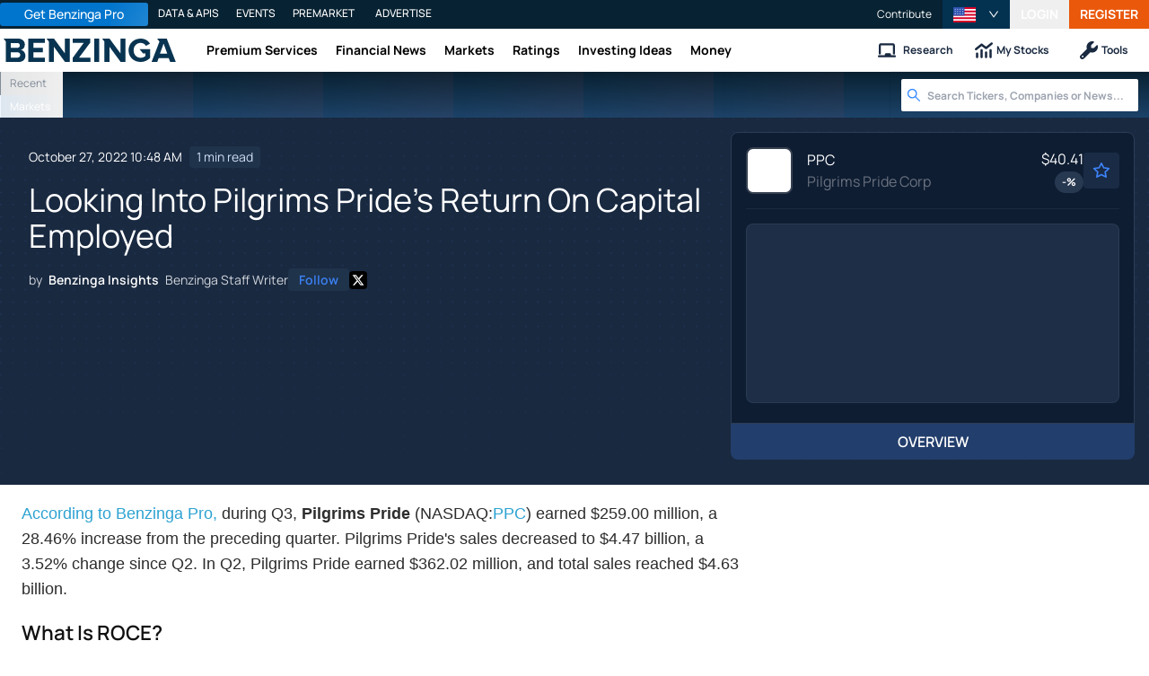

--- FILE ---
content_type: application/javascript
request_url: https://www.benzinga.com/_next/static/chunks/20767-4948884420dbf1fb.js
body_size: 5840
content:
"use strict";(self.webpackChunk_N_E=self.webpackChunk_N_E||[]).push([[20767],{21811:(e,n,t)=>{t.d(n,{A:()=>m,j:()=>h});var l=t(406029),i=t(455729),r=t(713996),s=t(273271),a=t(44688),o=t(332988),d=t.n(o),c=t(305775);let u=e=>{var n;return(0,r.T3)().isApp(r.JB.india)?null==(n=e.url)?void 0:n.replace("https://www.benzinga.com/","".concat((0,r.T3)().config().url,"/")):e.url},h=e=>{var n,t;let{node:o,postCardProps:h={}}=e,[m,x]=i.useState(!1),[p,f]=i.useState(null!=(n=null==o?void 0:o.isHighlighted)&&n),g=i.useRef(null),v=c.Ay.useIntersectionObserver(g,{}),j=!!(null==v?void 0:v.isIntersecting),w=(0,s.T)(o),b=u(o);return i.useEffect(()=>{j&&!m?x(!0):!j&&m&&(f(!1),o.isHighlighted=!1)},[m,j,o]),(0,l.jsx)("div",{className:d()("newsfeed-card text-black",{fade:j,highlight:p}),ref:g,children:(0,l.jsx)(a.R,{created:o.created,dateType:"med",description:null!=(t=o.teaser)?t:"",hideEmptyThumb:!1,id:o.id,image:(0,r.Qr)(o),isOnlyProPost:!o.isBzPost&&o.isBzProPost,layout:"feed",size:"nano",sponsored:w.isSponsored,sponsoredLabel:null==w?void 0:w.label,stocks:o.stocks,title:o.title,url:b,...null!=h?h:{},showCommentsIcon:!w.isSponsored&&h.showCommentsIcon})})},m=h},120767:(e,n,t)=>{t.d(n,{A:()=>B});var l=t(885966),i=t(406029),r=t(455729),s=t(111903),a=t(332988),o=t.n(a),d=t(707218),c=t(44667),u=t(707178),h=t(124204),m=t(21811),x=t(722147),p=t(678925),f=t(90808),g=t(148153),v=t(728106),j=t(965752),w=t(348353);function b(){let e=(0,l._)(["\n  display: flex;\n  align-items: center;\n  justify-content: center;\n  text-align: center;\n  margin: 5px 0;\n  font-weight: bold;\n  color: ",";\n  width: 100%;\n  padding: 10px 0;\n  cursor: pointer;\n\n  &.feed-more-wrapper {\n    align-items: center;\n    display: flex;\n    flex-direction: column;\n    padding: 16px;\n  }\n"]);return b=function(){return e},e}let y=e=>{let{didFail:n,didLoad:t,isInfinite:l,isLoading:r,loadMoreElement:s,loadMoreStyle:a,onLoadMore:o}=e;return s?s(r,o):r?(0,i.jsx)(N,{className:"load-more-element-spinner",children:(0,i.jsx)(w.y,{})}):l&&!n?(0,i.jsx)(N,{className:"feed-more-wrapper",children:t?(0,i.jsx)(j.N,{loadMore:()=>o()}):null}):(0,i.jsx)(N,{className:"load-more-button",onClick:()=>o(),role:"button",tabIndex:0,children:"button"===a?(0,i.jsx)(d.$,{variant:"primary",children:"Load more"}):"Load more"})},N=s.Ay.div(b(),e=>{let{theme:n}=e;return n.colorPalette.blue500});function k(){let e=(0,l._)(["\n  &.live-indicator-container {\n    .indicator {\n      font-family: sans-serif;\n      background: #e92229;\n      padding: 6px 7px;\n      border-radius: 6px;\n      height: 36px;\n    }\n\n    .blink {\n      animation: blinker 1.2s cubic-bezier(0.5, 0, 1, 1) infinite alternate;\n    }\n    @keyframes blinker {\n      from {\n        opacity: 0.9;\n      }\n      to {\n        opacity: 0.1;\n      }\n    }\n  }\n"]);return k=function(){return e},e}let C=()=>(0,i.jsx)(E,{className:"live-indicator-container",children:(0,i.jsxs)("div",{className:"indicator uppercase font-bold text-white flex items-center",children:[(0,i.jsx)("div",{"aria-hidden":"true",className:"indicator-icon blink w-[15px] h-[15px] bg-white rounded-full inline-block mr-2"}),(0,i.jsx)("span",{className:"indicator-text mt-0.5",children:"Live"})]})}),E=s.Ay.div(k());var S=t(743072),A=t(802028),L=t(673639);function z(){let e=(0,l._)(["\n  &.news-block {\n    line-height: ",";\n    .news-block-headline {\n      .news-item-sponsored-tag {\n        display: block;\n        font-size: 13px;\n        color: ",";\n        font-weight: ",";\n      }\n    }\n    .news-block-image-wrapper {\n      width: ","px;\n      height: ","px;\n      min-width: ","px;\n      margin-right: 1rem;\n      border-radius: ",";\n      overflow: hidden;\n    }\n\n    .date-box {\n      min-width: 130px;\n    }\n  }\n\n  .skeleton .skeleton-child {\n    margin-bottom: 10px;\n  }\n\n  .ticker-list {\n    .skeleton .skeleton-child {\n      margin-bottom: 0px;\n    }\n  }\n"]);return z=function(){return e},e}let _=e=>{let{isSponsored:n=!1,showAuthor:t=!1,showTeaser:l=!1,showTicker:r=!0,variant:s="primary"}=e;return(0,i.jsx)(I,{className:"news-block ".concat(s," news-block-skeleton"),imageSize:0,children:"primary"===s?(0,i.jsxs)(i.Fragment,{children:[(0,i.jsx)("div",{className:"news-block-headline",children:(0,i.jsx)("div",{className:"flex",children:(0,i.jsxs)("div",{className:"w-full",children:[n?(0,i.jsx)("span",{className:"news-item-sponsored-tag mb-2",children:"Sponsored"}):null,(0,i.jsx)(L.E,{active:!0,paragraph:{rows:2}}),l&&(0,i.jsx)(L.E,{active:!0,paragraph:{rows:1}}),(0,i.jsxs)("div",{children:[t&&!n?(0,i.jsx)(L.E,{active:!0,paragraph:{rows:1}}):null,n?null:(0,i.jsx)(L.E,{active:!0,paragraph:{rows:1}})]})]})})}),r&&(0,i.jsxs)("div",{className:"flex gap-2 ticker-list",children:[(0,i.jsx)("div",{className:"w-24 min-h-5",children:(0,i.jsx)(L.E,{active:!0,variant:"box"})}),(0,i.jsx)("div",{className:"w-24 min-h-5",children:(0,i.jsx)(L.E,{active:!0,variant:"box"})}),(0,i.jsx)("div",{className:"w-24 min-h-5",children:(0,i.jsx)(L.E,{active:!0,variant:"box"})})]})]}):(0,i.jsxs)("div",{className:"flex",children:[(0,i.jsx)("div",{className:"whitespace-nowrap pr-2 date-box",children:(0,i.jsx)(L.E,{active:!0,paragraph:{rows:1}})}),(0,i.jsxs)("div",{children:[r&&(0,i.jsxs)("div",{className:"flex gap-2 ticker-list",children:[(0,i.jsx)("div",{className:"w-24 min-h-5",children:(0,i.jsx)(L.E,{active:!0,variant:"box"})}),(0,i.jsx)("div",{className:"w-24 min-h-5",children:(0,i.jsx)(L.E,{active:!0,variant:"box"})}),(0,i.jsx)("div",{className:"w-24 min-h-5",children:(0,i.jsx)(L.E,{active:!0,variant:"box"})})]}),(0,i.jsx)("span",{children:(0,i.jsx)(L.E,{active:!0,paragraph:{rows:2}})})]})]})})},I=s.Ay.div(z(),e=>{let{theme:n}=e;return n.lineHeight.normal},e=>{let{theme:n}=e;return n.colorPalette.blue500},e=>{let{theme:n}=e;return n.fontWeight.semibold},e=>e.imageSize,e=>e.imageSize,e=>e.imageSize,e=>{let{theme:n}=e;return n.borderRadius.default});var M=t(821741);function T(){let e=(0,l._)(["\n  float: right;\n  height: 30px;\n  position: absolute;\n  top: 0px;\n  width: 100%;\n\n  .get-widget-button {\n    height: 30px;\n    width: 100%;\n    display: flex;\n    align-items: flex-end;\n    justify-content: flex-end;\n  }\n\n  .code-icon {\n    color: #ffffff;\n  }\n\n  .button-section {\n    display: flex;\n    align-items: center;\n    gap: 5px;\n    border-radius: 5px;\n    background-color: #7f7f7f;\n    padding: 2px 4px;\n  }\n\n  .button-text {\n    color: #ffffff;\n    font-size: 12px;\n    font-weight: 600;\n  }\n"]);return T=function(){return e},e}function P(){let e=(0,l._)(["\n  text-align: center;\n  margin-bottom: 0.5rem;\n"]);return P=function(){return e},e}function F(){let e=(0,l._)([""]);return F=function(){return e},e}function H(){let e=(0,l._)(["\n  width: 100%;\n  position: relative;\n  .content-feed-list {\n    display: flex;\n    flex-direction: column;\n    gap: 1rem;\n  }\n  .newsfeed-card {\n    color: ",";\n    .post-card {\n      //margin-bottom: 12px;\n    }\n\n    &.highlight {\n      &.fade {\n        .post-card-wrapper {\n          animation: fade 5s forwards;\n        }\n\n        @keyframes fade {\n          0% {\n            background-color: #fdf8db;\n          }\n          100% {\n            background-color: transparent;\n          }\n        }\n      }\n    }\n\n    .post-teaser {\n      color: #7c7c7c;\n      font-weight: 400;\n      font-size: 12px;\n    }\n  }\n\n  .news-block {\n    border-bottom: solid 1px ",";\n    line-height: ",";\n    padding: 12px 0;\n    .news-block-headline {\n      color: ",";\n    }\n    .article-title {\n      font-size: ",";\n      font-weight: ",";\n    }\n  }\n"]);return H=function(){return e},e}let R=e=>"mobile"===e?(0,h.Fr)():"desktop"!==e||(0,h.xl)(),B=e=>{var n;let{adPlacements:t=[],adUnit:l,className:s,contentId:a,excludeIds:c,feedHeaderElement:h,getWidget:v=!1,isInfinite:j=!1,limit:w=4,loadMore:b=!1,loadMoreDevice:N="all",loadMoreElement:k,loadMoreInterface:E=!1,loadMoreRequest:L,loadMoreStyle:z="text",maxTimesLoaded:I=50,newItemsText:T,newsItemElement:P,nodes:F=[],noResultsElement:H,onLoadMore:B,onMoreLoaded:q,poolLatest:O=!1,poolLatestInterval:$=6e4,postCardProps:G,query:J,reachContent:U,realtime:V=!1,showLoadMoreButton:X=!1,showSponsoredContent:Y,sponsoredNodeInitialPlacement:Z,sponsoredNodeNthPlacement:ee,sponsoredNodes:en,title:et}=e,el=r.useContext(p.I),[ei,er]=(0,r.useState)(!!(null==F?void 0:F.length)),[es,ea]=(0,r.useState)(-1),[eo,ed]=(0,r.useState)(F),[ec,eu]=(0,r.useState)([]),[eh,em]=(0,r.useState)(!1),[ex,ep]=(0,r.useState)(0),[ef,eg]=(0,r.useState)(!1),[ev,ej]=(0,r.useState)(!!X),[ew,eb]=(0,r.useState)(!1),[ey,eN]=(0,r.useState)([]),[ek,eC]=(0,r.useState)(en||[]),eE=el.getManager(g.p),eS=el.getManager(A.nn),eA=(0,r.useRef)(null);(0,M.bi)({containerRef:eA});let eL=null!=(n=F.length)?n:0;(0,r.useEffect)(()=>{Y&&Array.isArray(en)&&eC(en)},[en,Y]),(0,r.useEffect)(()=>{Y&&setTimeout(()=>{!en&&U&&eS.getDebouncedSponsoredContentArticles().then(e=>{(null==e?void 0:e.ok)&&eC(null==e?void 0:e.ok)}).catch(e=>{console.error("Sponsored Article Error:",e)})},500)},[en,U,eS,Y]),(0,r.useEffect)(()=>{(null==F?void 0:F.length)&&(null==F?void 0:F.length)>0&&ed(F)},[F]);let ez=r.useCallback(()=>{let e=new Date().getTime()-2e3;ey.filter(n=>n>e).length>=5&&(0,r.startTransition)(()=>{eb(!0),ej(!0),eN([])})},[ey]),e_=(0,r.useCallback)(()=>{eN([...ey,new Date().getTime()])},[ey]),eI=(0,r.useCallback)(async function(){let e=!(arguments.length>0)||void 0===arguments[0]||arguments[0];if(ev)try{if(!0===eh)return;if(E){B&&B();return}if(!J)return;em(!0);let n=eo.filter(e=>null==e?void 0:e.sponsored),t={...J,last:(e=>{if(Array.isArray(e)&&e.length){let n=[...e].reverse().find(e=>!(null==e?void 0:e.sponsored));if(n)return n.id}})(eo),limit:w,offset:(es+1)*w+(eL-n.length)},l=async function(){let e=arguments.length>0&&void 0!==arguments[0]?arguments[0]:{},n=(0,g.M)(e);return await eE.simplyQueryNews(n.query,n.options)},i=L||l;if(i){let e=await i(t);if(e_(),ez(),e.err)eb(!0);else if(Array.isArray(e.ok)){let n=e.ok,t=es+1;ea(t);let l=q?q(t,n):n;ed([...eo,...l]),n.length||eg(!0)}else e.ok||eb(!0)}ep(e=>e+1),er(!0),em(!1),e&&el.getManager(x.D).trackTableEvent("load_more","content_feed","news",{})}catch(e){eb(!0),em(!1)}},[eh,E,J,eo,w,es,eL,L,B,e_,ez,q,et,a,ev]);(0,r.useEffect)(()=>{ei||eI(!1)},[ei,eI]);let eM=(0,r.useCallback)(async function(){let e=arguments.length>0&&void 0!==arguments[0]?arguments[0]:ec;e.forEach(e=>{e.isHighlighted=!0}),ec.length>=5?ed(e):ed(n=>[...e,...n]),eu([])},[ec]),eT=(0,r.useCallback)(async()=>{if(ev&&eo.length){var e,n,t;let l=(0,g.M)({...J,last:null!=(n=null==eo||null==(e=eo[0])?void 0:e.nodeId)?n:void 0,limit:w}),i=await eE.simplyQueryNews(l.query,l.options),r=null==i?void 0:i.ok,s=null==r?void 0:r[0];if(r&&s&&s.id!==eo[0].id&&s.id!==(null==(t=ec[0])?void 0:t.id)&&!(null==c?void 0:c.includes(s.id))){let e=eo.map(e=>e.nodeId),n=(null==c?void 0:c.length)?e.concat(c):e,t=(0,f.rK)(r,n);V?eM(t):eu(t)}}},[c,eo,w,ec,J,V,eM,ev]);(0,r.useEffect)(()=>{let e=null;return O&&ei&&(e=setInterval(()=>eT(),$)),()=>{e&&clearInterval(e)}},[ei,eT,ec,O,$]),(0,r.useEffect)(()=>{(0,r.startTransition)(()=>{ex>=I?ej(!1):ej(b&&!ef&&R(N))})},[b,ef,N,I,ex]);let eP=(e,n)=>e?P?P(e,n):(0,i.jsx)(m.A,{node:e,postCardProps:G}):null,eF=(0,f.rK)(eo,c),eH=eF.map(e=>e.id),eR=e=>{if(!Array.isArray(ek)||(null==ek?void 0:ek.length)<1)return(null==U?void 0:U.preload)?(0,i.jsx)(_,{isSponsored:!0,showTicker:!1}):null;let n=(ek||[])[e%(ek||[]).length],{id:t,meta:l}=n;if(eH.includes(t))return null;let r=n=>{let i="".concat(t,"-").concat(e);if(n&&!(0,A.Iv)(i)){var r,s;(0,A.o7)(i),el.getManager(x.D).trackCampaignEvent("view",{partner_id:((null==l||null==(s=l.Reach)||null==(r=s.Disclosure)?void 0:r.tid)||0).toString(),unit_type:"sponsored-item-".concat(t)})}};return(0,A.Tw)(l)?(0,i.jsx)(S.pL,{onChange:e=>r(e),rootMargin:"100px 0px",children:eP(n,e)}):eP(n,e)};return(0,i.jsxs)(K,{className:"content-feed ".concat(null!=s?s:""),children:[h&&et?h(et):et?(0,i.jsxs)(W,{className:o()("mb-4",{realtime:V}),children:[V&&(0,i.jsx)(C,{}),(0,i.jsx)(u._,{bordered:!0,level:2,children:et}),(0,i.jsx)("div",{className:"my-4"})]}):null,v&&(0,i.jsx)(D,{}),!!ec.length&&(0,i.jsx)(Q,{className:"new-items-button",children:(0,i.jsxs)(d.$,{onClick:()=>eM(),children:[null==ec?void 0:ec.length,(null==ec?void 0:ec.length)>=w?"+":""," New ",T||(null==ec?void 0:ec.length)>1?"Stories":"Story"]})}),(0,i.jsxs)("div",{className:"content-feed-container",children:[(0,i.jsxs)("div",{className:"content-feed-list",ref:eA,children:[eF.map((e,n)=>{var l,s,a,o;let d=null!=(s=null!=(l=null==U?void 0:U.placementIndex)?l:Z)?s:3,c=null!=(o=null!=(a=null==U?void 0:U.repeatIndex)?a:ee)?o:4;if(Y&&(Array.isArray(ek)||(null==U?void 0:U.preload))&&(n===d||n>d&&(n-d)%c==0))return(0,i.jsxs)(r.Fragment,{children:[eR(Math.floor((n-d)/c)),(0,i.jsx)("div",{"data-impression":e.id,children:eP(e,n)})]},"content-feed-list-item-".concat(e.id));let u=(t||[]).find(e=>e.index===n),h=null==u?void 0:u.placement_id;return h?(0,i.jsxs)(r.Fragment,{children:[(0,i.jsx)("div",{className:"nativo-ad-placement ".concat(h),"data-impression":e.id,id:h},"quote-news-item-nativo-".concat(h)),eP(e,n)]},"content-feed-list-item-".concat(e.id)):(0,i.jsx)(r.Fragment,{children:eP(e,n)},"content-feed-list-item-".concat(e.id))}),H&&0===Number(eF.length)&&(0,i.jsx)("div",{className:"content-feed-no-results",children:H})]}),ev&&(0,i.jsx)(y,{didFail:ew,didLoad:ei,isInfinite:!(ex>=2)&&j,isLoading:eh,loadMoreElement:k,loadMoreStyle:z,onLoadMore:eI}),l&&(0,i.jsx)("div",{className:"mt-8",children:l})]})]})},D=()=>(0,i.jsx)(q,{href:"/widgets/newsfeed",target:"_blank",children:(0,i.jsx)("div",{className:"get-widget-button",children:(0,i.jsxs)("div",{className:"button-section",children:[(0,i.jsx)("div",{className:"button-text",children:"Get Widget"}),(0,i.jsx)(c.I,{className:"code-icon",icon:v.jT})]})})}),q=s.Ay.a(T()),Q=s.Ay.div(P()),W=s.Ay.div(F()),K=s.Ay.div(H(),e=>{let{theme:n}=e;return n.colorPalette.black},e=>{let{theme:n}=e;return n.colorPalette.neutral300},e=>{let{theme:n}=e;return n.lineHeight.normal},e=>{let{theme:n}=e;return n.colorPalette.black},e=>{let{theme:n}=e;return n.fontSize.lg},e=>{let{theme:n}=e;return n.fontWeight.semibold})},673639:(e,n,t)=>{t.d(n,{E:()=>l.E});var l=t(844521)},844521:(e,n,t)=>{t.d(n,{E:()=>o});var l=t(406029),i=t(332988),r=t.n(i),s=t(455729),a=t(813875);let o=e=>{let{active:n=!1,paragraph:t,text:i,title:a,variant:o="paragraph"}=e,c=s.useCallback(function(){let e=arguments.length>0&&void 0!==arguments[0]?arguments[0]:3;return Array(e).fill(null)},[])(null==t?void 0:t.rows),u=null==t?void 0:t.width;return"card"===o?(0,l.jsx)("div",{className:"w-full min-h-[inherit]",children:(0,l.jsx)("div",{className:"w-full h-full min-h-[inherit] flex items-center justify-center mx-auto rounded-md border border-gray-300 p-4 shadow",children:(0,l.jsxs)("div",{className:"flex flex-col md:flex-row animate-pulse w-full gap-4",children:[(0,l.jsx)("div",{className:"icon-wrapper flex items-center justify-center mx-6",children:(0,l.jsx)("svg",{"aria-hidden":"true",className:"w-16 h-16 text-gray-400",fill:"currentColor",viewBox:"0 0 640 512",xmlns:"http://www.w3.org/2000/svg",children:(0,l.jsx)("path",{d:"M480 80C480 35.82 515.8 0 560 0C604.2 0 640 35.82 640 80C640 124.2 604.2 160 560 160C515.8 160 480 124.2 480 80zM0 456.1C0 445.6 2.964 435.3 8.551 426.4L225.3 81.01C231.9 70.42 243.5 64 256 64C268.5 64 280.1 70.42 286.8 81.01L412.7 281.7L460.9 202.7C464.1 196.1 472.2 192 480 192C487.8 192 495 196.1 499.1 202.7L631.1 419.1C636.9 428.6 640 439.7 640 450.9C640 484.6 612.6 512 578.9 512H55.91C25.03 512 .0006 486.1 .0006 456.1L0 456.1z"})})}),(0,l.jsx)("div",{className:"paragraphs-wrapper w-full",children:(0,l.jsxs)("div",{className:"flex-1 space-y-6 py-1",children:[(0,l.jsx)("div",{className:"h-3 rounded bg-gray-300"}),(0,l.jsxs)("div",{className:"space-y-3",children:[(0,l.jsxs)("div",{className:"grid grid-cols-3 gap-4",children:[(0,l.jsx)("div",{className:"col-span-2 h-2 rounded bg-gray-300"}),(0,l.jsx)("div",{className:"col-span-1 h-2 rounded bg-gray-300"})]}),(0,l.jsx)("div",{className:"h-2 rounded bg-gray-300"}),(0,l.jsx)("div",{className:"h-2 rounded bg-gray-300"}),(0,l.jsx)("div",{className:"h-2 rounded bg-gray-300"})]})]})})]})})}):"moon-or-bust-card"===o?(0,l.jsx)("div",{className:"min-h-[380px] md:min-h-[380px] max-w-[400px] m-auto",children:(0,l.jsx)("div",{className:"w-full min-h-[inherit]",children:(0,l.jsx)("div",{className:"w-full h-full min-h-[inherit] flex items-center justify-center mx-auto border border-[#E1EBFA] p-4 cursor-default rounded-sm",children:(0,l.jsxs)("div",{className:"flex flex-col animate-pulse w-full gap-1",children:[(0,l.jsx)("div",{className:"icon-wrapper flex items-center justify-center mx-6",children:(0,l.jsx)("svg",{"aria-hidden":"true",className:"w-16 h-16 text-gray-400",fill:"currentColor",viewBox:"0 0 640 512",xmlns:"http://www.w3.org/2000/svg",children:(0,l.jsx)("path",{d:"M480 80C480 35.82 515.8 0 560 0C604.2 0 640 35.82 640 80C640 124.2 604.2 160 560 160C515.8 160 480 124.2 480 80zM0 456.1C0 445.6 2.964 435.3 8.551 426.4L225.3 81.01C231.9 70.42 243.5 64 256 64C268.5 64 280.1 70.42 286.8 81.01L412.7 281.7L460.9 202.7C464.1 196.1 472.2 192 480 192C487.8 192 495 196.1 499.1 202.7L631.1 419.1C636.9 428.6 640 439.7 640 450.9C640 484.6 612.6 512 578.9 512H55.91C25.03 512 .0006 486.1 .0006 456.1L0 456.1z"})})}),(0,l.jsx)("div",{className:"paragraphs-wrapper w-60 m-auto",children:(0,l.jsxs)("div",{className:"flex-1 py-0",children:[(0,l.jsx)("div",{className:"h-8 rounded bg-gray-300 my-2 w-3/5 m-auto"}),(0,l.jsx)("div",{className:"h-8 rounded bg-gray-300 my-2 w-3/5 m-auto"}),(0,l.jsx)("div",{className:"h-3 rounded bg-gray-300 my-2 w-3/4 m-auto"}),(0,l.jsx)("div",{className:"h-6 rounded bg-gray-300 w-1/4 m-auto my-2"}),(0,l.jsx)("div",{className:"h-5 rounded bg-gray-300 w-4 my-2 m-auto"})]})}),(0,l.jsxs)("div",{className:"space-y-3",children:[(0,l.jsx)("div",{className:"h-[40px] rounded bg-gray-300"}),(0,l.jsxs)("div",{className:"grid grid-cols-2 gap-2",children:[(0,l.jsx)("div",{className:"col-span-1 h-[40px] rounded bg-gray-300"}),(0,l.jsx)("div",{className:"col-span-1 h-[40px] rounded bg-gray-300"})]}),(0,l.jsx)("div",{className:"h-5 rounded bg-gray-300 w-20 m-auto"})]})]})})})}):(0,l.jsxs)(d,{className:r()("skeleton min-h-[inherit]",{"animate-pulse":n,variant:!!o}),role:"status",children:["box"===o&&(0,l.jsx)("div",{className:"skeleton-child h-full w-full min-h-[inherit] flex items-center justify-center",children:(0,l.jsx)("span",{children:i})}),"paragraph"===o&&(0,l.jsxs)(l.Fragment,{children:[a&&(0,l.jsx)("div",{className:"skeleton-child first-skeleton"}),c.map((e,n)=>{let t=u&&u[n]?{width:u[n]}:void 0;return(0,l.jsx)("div",{className:"skeleton-child",style:t,children:e},n)})]}),(0,l.jsx)("span",{className:"sr-only",children:"Loading..."})]})},d=a.default.div.withConfig({componentId:"sc-c014f608-0"})(["&.skeleton{&.paragraph{.skeleton-child{&.first-skeleton{width:38%;}&:last-of-type{width:61%;}}}.skeleton-child{background-color:",";background-color:",";border-radius:",";width:100%;height:0.825rem;margin-bottom:1rem;}}"],e=>{let{theme:n}=e;return n.colorPalette.gray700},e=>{let{theme:n}=e;return n.colorPalette.gray200},e=>{let{theme:n}=e;return n.borderRadius.sm})}}]);
//# sourceMappingURL=20767-4948884420dbf1fb.js.map

--- FILE ---
content_type: application/javascript
request_url: https://www.benzinga.com/_next/static/chunks/webpack-77e88244875af9cb.js
body_size: 11422
content:
(()=>{"use strict";var e={},c={};function a(f){var d=c[f];if(void 0!==d)return d.exports;var b=c[f]={id:f,loaded:!1,exports:{}},t=!0;try{e[f].call(b.exports,b,b.exports,a),t=!1}finally{t&&delete c[f]}return b.loaded=!0,b.exports}a.m=e,(()=>{var e=[];a.O=(c,f,d,b)=>{if(f){b=b||0;for(var t=e.length;t>0&&e[t-1][2]>b;t--)e[t]=e[t-1];e[t]=[f,d,b];return}for(var s=1/0,t=0;t<e.length;t++){for(var[f,d,b]=e[t],n=!0,i=0;i<f.length;i++)(!1&b||s>=b)&&Object.keys(a.O).every(e=>a.O[e](f[i]))?f.splice(i--,1):(n=!1,b<s&&(s=b));if(n){e.splice(t--,1);var u=d();void 0!==u&&(c=u)}}return c}})(),a.n=e=>{var c=e&&e.__esModule?()=>e.default:()=>e;return a.d(c,{a:c}),c},(()=>{var e,c=Object.getPrototypeOf?e=>Object.getPrototypeOf(e):e=>e.__proto__;a.t=function(f,d){if(1&d&&(f=this(f)),8&d||"object"==typeof f&&f&&(4&d&&f.__esModule||16&d&&"function"==typeof f.then))return f;var b=Object.create(null);a.r(b);var t={};e=e||[null,c({}),c([]),c(c)];for(var s=2&d&&f;"object"==typeof s&&!~e.indexOf(s);s=c(s))Object.getOwnPropertyNames(s).forEach(e=>t[e]=()=>f[e]);return t.default=()=>f,a.d(b,t),b}})(),a.d=(e,c)=>{for(var f in c)a.o(c,f)&&!a.o(e,f)&&Object.defineProperty(e,f,{enumerable:!0,get:c[f]})},a.f={},a.e=e=>Promise.all(Object.keys(a.f).reduce((c,f)=>(a.f[f](e,c),c),[])),a.u=e=>22359===e?"static/chunks/278aa4fa-049f6a6f71d7972e.js":42369===e?"static/chunks/4e7ef0a2-9e0415ce140545c8.js":79909===e?"static/chunks/2f7fae10-de10747cc1e0a97f.js":47469===e?"static/chunks/8184b75a-60f4dd4e19177396.js":25175===e?"static/chunks/e909c55d-4cbaa0bce0f6a1ee.js":20968===e?"static/chunks/71048281-090354387ac949fb.js":70428===e?"static/chunks/"+e+"-c6ef81b1e5051e2a.js":96341===e?"static/chunks/"+e+"-e103caa71d264079.js":51600===e?"static/chunks/"+e+"-f421d96c4102c317.js":51642===e?"static/chunks/"+e+"-196c9b00a26a9a95.js":3707===e?"static/chunks/3707-6749e4d64e66499c.js":7668===e?"static/chunks/7668-8067a396d0e93d67.js":21741===e?"static/chunks/"+e+"-eb97284241032e92.js":68270===e?"static/chunks/"+e+"-f7600482b1f3bd44.js":55332===e?"static/chunks/"+e+"-9d662737c678f027.js":49319===e?"static/chunks/"+e+"-41fc2e8fc6440282.js":99975===e?"static/chunks/"+e+"-73c8a7931cf49d88.js":15445===e?"static/chunks/"+e+"-45e2add3b6ab535e.js":82371===e?"static/chunks/b2e08e91-e3a69fc054e89935.js":90156===e?"static/chunks/"+e+"-5f7d7b7ef7f66eb3.js":15587===e?"static/chunks/"+e+"-2ace7c5debbd493d.js":17993===e?"static/chunks/"+e+"-ad81fbdab5792ad0.js":93788===e?"static/chunks/"+e+"-77801cca93d7deb1.js":92165===e?"static/chunks/"+e+"-46ffefe147c5f5c9.js":16698===e?"static/chunks/"+e+"-3ac05087821e23bf.js":65574===e?"static/chunks/"+e+"-5fcf22314db26e1e.js":38885===e?"static/chunks/"+e+"-33cd99c40a098b21.js":42456===e?"static/chunks/"+e+"-258e377d734d03f0.js":29059===e?"static/chunks/"+e+"-7ed7f50ce3e7607a.js":71331===e?"static/chunks/"+e+"-93cd61b5aa729979.js":5521===e?"static/chunks/5521-e0895bf8198310f4.js":67195===e?"static/chunks/"+e+"-4b4f582bca6a15a3.js":58320===e?"static/chunks/"+e+"-c2fbf4bde95c31f7.js":68044===e?"static/chunks/b09111d1-b7304820d0685294.js":61046===e?"static/chunks/85582243-85d79e5cce8c973f.js":36183===e?"static/chunks/d0ee01ad-9037a9a0943ee740.js":34395===e?"static/chunks/2eda7ef8-60ac03bff1130c63.js":71266===e?"static/chunks/"+e+"-a5b9168b168acfb2.js":3669===e?"static/chunks/3669-d9ee4ab0919ce6ea.js":82645===e?"static/chunks/"+e+"-6485e178c4cd1bce.js":31963===e?"static/chunks/"+e+"-a09c871726502e3a.js":49176===e?"static/chunks/"+e+"-095bff0cdb5f4b8b.js":20038===e?"static/chunks/cff6e2ba-fea79babe292fdb2.js":82721===e?"static/chunks/28abefb2-23ef29de0594e88c.js":52072===e?"static/chunks/"+e+"-0be281cd55862aa6.js":8359===e?"static/chunks/8359-6eab2a68c21f2a83.js":95978===e?"static/chunks/"+e+"-bf09f346af11d53d.js":60104===e?"static/chunks/"+e+"-42ef05ae1db53f75.js":23261===e?"static/chunks/"+e+"-b8a14bd0807a82d0.js":64932===e?"static/chunks/"+e+"-3e975633a02e9b6d.js":12654===e?"static/chunks/"+e+"-2412765d8ae4fece.js":29235===e?"static/chunks/2c25ec24-dd03be8b449120c5.js":23771===e?"static/chunks/ae9cca2d-89035fa46b85cca6.js":16463===e?"static/chunks/e296efd9-0b509d20bd264089.js":97508===e?"static/chunks/9b6c5ff0-d67b7e9dffbdf357.js":65332===e?"static/chunks/"+e+"-73611a94bae9d61a.js":59193===e?"static/chunks/"+e+"-edc5d18d5c04aa55.js":58500===e?"static/chunks/"+e+"-b19dbc7aa37dad13.js":71259===e?"static/chunks/"+e+"-f51d0e2bde374fd9.js":16836===e?"static/chunks/"+e+"-d2b96f14cbc8dcec.js":37697===e?"static/chunks/"+e+"-b4ddd3f21899b9d1.js":69306===e?"static/chunks/"+e+"-f8dfa80af20f1fc5.js":34648===e?"static/chunks/"+e+"-23cc5bae4635aeac.js":76383===e?"static/chunks/"+e+"-f6020a0803cfac8c.js":17936===e?"static/chunks/"+e+"-ca513bea4ed0b0de.js":19467===e?"static/chunks/83931905-c4053e067ac298c3.js":84099===e?"static/chunks/"+e+"-0a1f74392c60f248.js":379===e?"static/chunks/379-2b44eb500b6bb3b6.js":79650===e?"static/chunks/"+e+"-4db5507709cf0a88.js":44161===e?"static/chunks/"+e+"-83342a7a3dda3c59.js":37913===e?"static/chunks/"+e+"-18fd168f01a2cd33.js":40857===e?"static/chunks/"+e+"-c6bf6740349fc7d6.js":4478===e?"static/chunks/4478-f562ff300a09cfd6.js":79676===e?"static/chunks/"+e+"-85f07e92b3a1cf11.js":77285===e?"static/chunks/"+e+"-f737ad5eed6b03f7.js":90022===e?"static/chunks/"+e+"-395e31781b306066.js":63183===e?"static/chunks/"+e+"-eee7befb180e6f03.js":38306===e?"static/chunks/"+e+"-83670ca86e3ad342.js":91903===e?"static/chunks/"+e+"-5a8be4d839de2ef3.js":34522===e?"static/chunks/"+e+"-c66ea3e8dd5f6422.js":46593===e?"static/chunks/framework-0d42a49c019d47c4.js":46765===e?"static/chunks/"+e+"-7307083193a409fd.js":34909===e?"static/chunks/da690673-1f947d053e008193.js":72053===e?"static/chunks/"+e+"-d0847899dd4b0793.js":41761===e?"static/chunks/"+e+"-bc8f45777a5c2055.js":94441===e?"static/chunks/"+e+"-51e1855e12d45403.js":47411===e?"static/chunks/"+e+"-b3d5c85c4e7590cf.js":56266===e?"static/chunks/"+e+"-1a3c3c51b74da30f.js":20767===e?"static/chunks/"+e+"-4948884420dbf1fb.js":24963===e?"static/chunks/"+e+"-7f4fab27bc495f0a.js":41503===e?"static/chunks/"+e+"-3e4f26df1dcd1bb2.js":72038===e?"static/chunks/"+e+"-d6b9850b095535b7.js":46676===e?"static/chunks/"+e+"-658a5184948fa883.js":57962===e?"static/chunks/"+e+"-c24ecf3a542b17d2.js":62669===e?"static/chunks/"+e+"-66a3ff532a7d1d98.js":5998===e?"static/chunks/5998-e0b3bab9bcbee609.js":3194===e?"static/chunks/3194-a1abe7cc317644ec.js":16319===e?"static/chunks/"+e+"-cc53a32fbe82078c.js":39729===e?"static/chunks/"+e+"-0160cfd47168ea8c.js":37747===e?"static/chunks/"+e+"-8e72d3f8e9e7aa38.js":71052===e?"static/chunks/"+e+"-b02872008e996f85.js":96302===e?"static/chunks/"+e+"-9400c94d5dd5e4eb.js":13305===e?"static/chunks/"+e+"-85b49e03ae98cb81.js":67566===e?"static/chunks/"+e+"-91c7885610cc2af5.js":74237===e?"static/chunks/"+e+"-4a860255e1574f93.js":96492===e?"static/chunks/"+e+"-ac364ce564b840ac.js":85518===e?"static/chunks/"+e+"-be504c4358e8c3de.js":62966===e?"static/chunks/69ea16bc-303291a090e101c6.js":54952===e?"static/chunks/"+e+"-f420e88c3cc0ab4a.js":30490===e?"static/chunks/"+e+"-0b4aee7b33397f69.js":16666===e?"static/chunks/"+e+"-fa8d9ee12f220855.js":20436===e?"static/chunks/"+e+"-44aafced313c9d3c.js":35605===e?"static/chunks/"+e+"-91bb6aea99b1b87f.js":55692===e?"static/chunks/"+e+"-3c62aefde2576381.js":7745===e?"static/chunks/7745-2fcd4b99042e22d6.js":"static/chunks/"+(({1511:"091d4114",2671:"a64bb478",3104:"schemaFilter",4555:"648d6219",12953:"cb21bb86",15702:"bf4b4692",19004:"9e7ce7ed",19694:"legacyVideos",20521:"remoteMiddleware",22072:"36b109df",25765:"669426d9",35050:"ajs-destination",42434:"9c37a484",42751:"middleware",43304:"75c72c7e",46736:"ea05c48a",55264:"e19bb406",57489:"26e4e235",69010:"tsub-middleware",80248:"auto-track",80394:"f7f4f538",87267:"3b56862f",97538:"queryString"})[e]||e)+"."+({208:"f5c715d3b2b99c89",209:"19ef013ef8b1ad24",268:"7b75fee1fc6f1d91",443:"75e7fffaa3a73263",502:"dcf335e0590e54ba",637:"41109c7b2fc3ee34",1008:"e586b1cb0158b41a",1235:"7b3b474ec45f90ac",1365:"063cf39923e1e9f4",1511:"a53812501aef24f7",1995:"af706e9e5c4c2ac6",2066:"f7de2039dc8a947c",2445:"bc16a9f3f5c27360",2455:"a2fa197a22f04d48",2596:"9f5f5843c4dba940",2671:"c217de55303cbe14",2783:"73ae3fa8252af8ee",2840:"e380587360bd28e8",3020:"0d4dd946aa16ba67",3104:"eccdde664a2c4292",3256:"ee2bae1f58c5b2e4",3327:"f56af31c472e2804",3439:"72ff489500e1565e",4128:"acf1082892dbcae7",4374:"0d924de184150987",4415:"58f4a8ea7497d0b3",4555:"d8ae5c3e3f455946",4588:"5118c68d131000c5",4644:"138996cddebfef62",4737:"42a083cf9ab63f23",4912:"59b959301582a4b9",5035:"41d926f0f86c7227",5044:"de1487b349e5ac64",5161:"ec168a90ef6cfecd",5179:"a3a04933b4a3927e",5265:"b2ff76b8e4935f81",5579:"8476b94b0e141b31",5680:"9659568803bd3332",5962:"2ab59ea6bde62625",6388:"d4671ed77f68bd0d",6724:"c69587af41146ee3",6989:"e418416afd3409c0",7084:"5f9f4efe97d4878a",7154:"d67fe649f19e2c57",7339:"3d2466734e2229c4",8248:"980aeae25a9f7dab",8399:"122931469b16b251",8424:"f32cf1baf47246cc",8485:"b73901e92779df18",8627:"2721ff4f6fa1fd43",8689:"7a9f425d294b8d26",8878:"f7fb84f6dfa80d0f",9167:"f75ee59dd3ea0b8d",9330:"1b22b6cffab6f46c",9554:"ea4a10783fb0e52c",9726:"9a3a698c5817131a",9841:"977cc97fa84f1755",10174:"0c9c29ca10c431f5",10382:"ac9164e5cc2b8696",10686:"75eb748e7ee310db",11391:"d4af6271428a0160",11626:"1516a08bf0789d67",11695:"88b68c4ad0d588c6",11839:"bf37f8fc90bddb7a",12087:"bf3d05f8cba4cd88",12162:"58fdd57b8634c6bf",12296:"04802889220a51ca",12350:"218bd9b1e1fdeade",12372:"6d5d91bbaec5636c",12542:"1a1cbfca0f3edfcf",12548:"dd09e7fc89e7a588",12568:"8e6df0479dd47bb7",12586:"28318b00fe02b054",12650:"ced6a0cf60bb2706",12688:"b966bbe72560ec7c",12922:"080478b1d505e01a",12953:"a74624aef89d664d",13431:"6827942f285dac51",13660:"42302d775f4dc1a2",14091:"383baaa3eb21dc8d",14208:"ce561d30feccc27d",14572:"91d11e1e58b43096",15101:"a6455fcc7c2747c5",15309:"92ded49577fe1b08",15313:"c126cf79b1457ed0",15655:"dccc6cf06a444451",15702:"653cbe0279dbe92f",16079:"11fb6224f5d85c56",16156:"8fb2e44c1731e77a",16517:"230ef9ca85f7ba86",16729:"96bfb33291c33676",16808:"fb15b54b62b9cd68",16951:"484cafa9b5f74e69",17019:"8fcffaf3478b11df",17051:"9187d3bec9e63409",17098:"b9c85d0e0c159086",17537:"32e9260ca7a8fe19",17716:"8ef1036263812261",17906:"c93876ca789c88c2",17977:"b7ee1bf5fcfa3d05",18182:"69480da1eaae8106",18190:"8d115adda35df3e0",18532:"811f562502ccd328",18725:"af37a696670a3680",18980:"592037052366ca3b",19004:"f1ce67c8436b21b6",19304:"e44804c733dee680",19337:"1fa080563bc7c26c",19471:"e787e75b83670ac4",19621:"ba7f82a36bf3b46a",19694:"00995b5f8e0d2c9f",19855:"eb67295e570ffdb9",19984:"6178ebe2197e339e",20037:"55a043a643099a72",20521:"cf4094335dcaf371",20679:"99a8ce3b53e07b99",20688:"e7d3c90c15bacfa5",21225:"6901f77b29f8ea9e",21257:"ef2a6258d4bd56c2",21464:"1b8874bc3c54ae3a",21521:"31c9b29b338d6756",21865:"1a77a2eb03c200f7",22072:"80f2aa6e289b088f",22397:"a2120875e05e4240",22560:"2a91d8d83ef80f9a",22918:"d29ad76727ac42a3",22955:"c909b4de93a89a9a",23018:"1b7d3fddb400e7a2",23329:"65f964c255255bed",23387:"187ac226b2abe71b",23403:"cc2821ba0e64dcaa",23553:"d9d16758262287f4",23640:"ff1e5e8baf387a8d",23748:"91244e347e7def50",23780:"407d953b3604f47d",23815:"5abcb9cc92e42bb5",24021:"a974f505938c3df4",24305:"1ad6f07d8c34e794",24559:"9317a7866e2002a3",24856:"064e336d62355c79",25164:"d7ffebe05bd1373e",25550:"8768b9eb3f383914",25598:"d5452ce6c365fb8e",25765:"e559f4a6c82d011f",26219:"112f6c7f324c8ca1",26633:"9c8d0926f512dd69",26699:"17be426b3e169396",26941:"3a7aa49c39dd397f",26945:"d50a84bc11fca4a9",27237:"87d6d8d91058b804",27269:"7f3dcb657afdd6cd",27720:"16d839725a746f2e",27732:"dc2c4736a08b3e30",27895:"c0d66b73c77cee85",27964:"2922a8f15c647b79",28446:"250576ffbd8ce5c3",28461:"ce06590c2a69c4a5",28554:"31869ef094e6d214",28630:"c65cd6a30ddd09aa",28669:"b54bc8b013c706eb",28768:"eb6a636158c1bd7b",29535:"59ecd8db8f819267",29655:"53cd03885c18b99b",29720:"c2c7f443370483fe",29926:"a9565bf673f55160",30124:"9b13e04c8e25f1f0",30221:"86b9aa199eb26b80",30269:"a4150b2131d8cddd",30482:"3f2c1bed2b248eba",30739:"d3a9efb2162b2b12",30780:"984050526dcb79ed",30905:"458b4d96dcbd02c5",31082:"dfd4b3dc3dc00d16",31285:"59ccdbaa9c3defa4",31354:"339c909926c0fbc1",31881:"8a940450dcbc73a1",31916:"92a13c5bd69c833e",32041:"31bddeb7cc58caff",32650:"ff97aa783c62ce1c",33031:"6534ee5f0c80b8b2",33089:"1945cfd432bc0c7d",33294:"0bf06460d8867aea",33558:"192142352663c711",33772:"19c20b650806fb56",33773:"15796504763a6f4b",33791:"a9bbefb8efa15120",34176:"be9e69c182d0560f",34684:"33c9ba5d41d5a5d1",34687:"3deee875b75e5166",34836:"1521e68591c70c98",34923:"cbe2a3d13b0d3a74",35006:"47bc5dcc9754b524",35016:"a73981438273432f",35050:"4523b519a835c91a",35090:"e81b9047ea9ee90c",35486:"627c94dbff3c9217",35631:"18bb4a5f06014547",36216:"917e64869817dbfa",36241:"5cc39a644bd6bb0c",36617:"91e0ea2f8efa620c",36882:"0fe9b4fc16b81e32",37328:"4c9b6781b2d57fea",37349:"17071ea8f89d03b7",37523:"4895c13cd1ae4343",37570:"6c8620ee612c5563",37818:"daa3e6500b761d77",38036:"74e077d19584033c",38170:"4990116b8a99d047",38300:"82ed0fdf4064fe7c",38318:"c027f5280a2c55c9",38346:"dfca447ea89d4d61",38761:"727c6b7239696d7f",38808:"9fc3692be76f9714",39169:"44358ab33ee52e32",39211:"ff5ad608c8a02908",39581:"e0105e0b09722942",39753:"bc39713ad894728d",39777:"b58280c283236295",39889:"d2d82f45e795cf08",40707:"5eb5d5e5367d266f",40886:"467954cccca28c8b",41085:"6b2a468a2e5728ad",41344:"765bd3bffeecbe5b",41556:"e0c167b336fb0d51",42e3:"3aac9429048d5b83",42002:"f3a8252dbbe1bf5d",42021:"aae09b29a24fb02d",42418:"5b904db08ec6ccea",42434:"ce9c4e23b01c18d2",42556:"99bf4c04ecfb3a07",42676:"342ef1cc85f8e275",42751:"44427f33a01fff21",43051:"5e771b5f85b0c4f8",43139:"f59023abef05afc8",43270:"7e2f6b964d8a5205",43304:"bf1c7c16d071b180",43464:"7e52cad665aa99c9",43793:"aff8fc1f629ff591",44100:"be8213a92bf15e2e",44240:"b6eca06f42794be6",44432:"0b1d2d4da6dac852",45003:"2349354ef7606db1",45116:"fddc509835d5fde9",45128:"af8740745d552949",45399:"817d06121fa19bb4",45413:"aee1ec776d7d1a09",45424:"d46c0746ac8503f8",45500:"b349557c5b0c8de8",45769:"a8a7117fc9b1e810",45872:"7549a9d646116d4b",46282:"b87806307c32850f",46426:"2894765a7c805092",46508:"3065b16321a8e6cf",46736:"88d159edcff3f187",47019:"c9708153b1889889",47189:"84c65757015a1389",47262:"bfc57b9b5f16dfce",47422:"2aa8dd0a9c751ff6",47630:"52615185ef09686b",47965:"1577faf10094ffaa",48039:"c6f1d659154ea7df",48410:"d68582db0073efc8",48475:"6fb080ce16127916",49119:"1e1d782d6ba520c0",49149:"f28eafc0f91eadb6",49262:"20daebb1cabe5fc9",49358:"2f3902d85fd1052a",49399:"ab28bc55ec12d288",49625:"1527349163b5c906",49628:"683315f5a0429c31",49708:"d69e4d0550258414",50043:"6b24c30b167736af",50111:"c526fa2211bce156",50232:"4209e674e33d3709",50761:"0fe212f330c09e40",50971:"c98106546ceac7ea",51290:"d9bf3e34b3c90f2f",51569:"e86e67d822d73013",51815:"6eb0428dc7a67dc3",51866:"94df24d01023d2a9",51937:"57a4ad2a911dc9c7",52042:"98c36797aa8ab5e1",52218:"9eb5cd535204265e",52266:"662ea8a19968f505",52458:"55bcd0e30dec9690",52621:"2e22db078e908d8e",52710:"0056a54bcc0f3294",53132:"36ac2eff4b071bc3",53133:"2abbdc3e09c6f165",53201:"b3e55cb64fff51bc",53210:"2367caac7a4e8bad",53671:"5ffe297942cbf51c",53890:"8ee7254bf078d7ad",53980:"16427b9555d263d7",54146:"c9753f57f03d93fc",54232:"1cfc2ea10793acc3",54275:"1ad872e9e6c48239",54411:"0dcb6e136024393d",54863:"26610f9c44b7f3e3",55264:"e59508699cc074cc",55314:"695591a46d4a6f31",55345:"03f3e30a95bc4a9e",55734:"c23ca385adb03d57",55823:"2a95ada29ca842b1",56310:"69aacdd887c9d401",56819:"9b4d45ffa0c001c3",56906:"fe7ce1229f972ab5",56909:"98c00faf8ce25af0",57304:"f3cb1a02705dc78e",57489:"a7bbe05451f803d5",57507:"b26199334b172e3d",58287:"08e28d3d98cf9819",59041:"695dbe2cf36a821e",59078:"c4521b95aaa5195c",59147:"bf1e8f012f2ac195",59242:"27fed60f88047aaf",59717:"30cb10c4b45ef687",59872:"77850c508d776c74",59967:"6ef93e1e9956b6e9",60044:"a5366fb334b81bb8",60160:"b534336bd6504688",60285:"cc4d9b9d96fa5e6e",60359:"2b14580737b45484",60580:"3b5a2281d7aafdfa",60872:"2e92eb315fe0c16c",61473:"290b82dea58b1598",61528:"78d0992eb0608d19",61776:"415a9c820ba5863a",61862:"7ada1f5f688a62c3",62297:"bebf6e2c477ec9a7",62599:"aeb071f7134fba5c",62815:"f92ceea1a2bc6c17",63144:"ae875eb50bb34b51",63180:"fd966aa14ec74450",63235:"7c162cff6721ff7b",63505:"822821287ec04c1f",63637:"45cdf8a47e0bf59a",63764:"78055c02eb2213c0",63783:"7a6fa5f6a54da011",63918:"538a76ea763515d0",63973:"a39207a025b1b6b3",64104:"2fdea6663abba817",64174:"6ecf22a298c47080",64268:"c57f1ff657a6e5c3",64321:"9286b8144fd30e3d",64648:"26c5e92135c44153",64799:"34b9692ac48ca2de",65523:"b00c0ba541751c42",65656:"6875d4aac5889fad",66021:"ac5d1fe9e1e72693",66258:"a84e7c86536d6721",66629:"d47712c3c9a6ac01",66772:"7d86007ca8e367ca",67216:"11d59afd45cf4ad5",67333:"4146045b108f957b",67450:"7b74a8f7e16c36c2",67729:"893be978435d1cbb",67775:"44bc152ca44231ed",67780:"6d60801b2050973d",68016:"2b62fc916da4f792",68257:"6b5398ab82d22063",68391:"469285626d0207b2",68575:"b0912e918e7aebbb",68791:"2711656d01e93cd8",69010:"86f21562daa25f5d",69466:"2c766ac56a0e606b",69535:"21764cd4fcc1e022",69625:"fa275a8ca45fd2be",69661:"45935be8c9a62b3b",69830:"6c1fc03211259d7c",69898:"5cc29bd677c52093",70055:"189805fcabe960ce",70121:"e7c046526f637c98",70664:"4aeeb083bcf797a5",70765:"22f17bcda7bd3dc3",70893:"ee17bbf773564f05",70939:"b5f1ca2184193df7",70953:"637da102143c7da4",71121:"b90429928067ada2",71342:"e32ffbf12daa4fca",71452:"b0c6bb89fa2d2e61",71508:"24250796e46cdbdc",71580:"8106391a207c3199",71810:"2c2c457b76aaa73a",71824:"9148855bbd3b6b67",71890:"30d609b9227be9ff",72072:"ff878bf74f63e43f",72156:"503b255253b49f10",72486:"f8c07d27060f1090",72544:"275d0e30bbd12794",73021:"917136e0e5749586",73322:"15fa58b7ab7ac7df",74080:"3eec47212bd726bf",74307:"e82202dd9151bf0f",74538:"9eefea4e437bbcb2",74558:"0c84de0c6017d336",74628:"db8983f07aba6528",74952:"10febd4aacddb8e4",75230:"b3e9a2532b9186c1",75286:"7ff8be0d45f4dc0c",75514:"c10e90f456150b74",76140:"41cbe19bca6ef6b3",76271:"ab375e7827079f84",76532:"b42a0817b9b9ac99",76785:"6de1ca6830297f25",76799:"729a96713debce66",77289:"acadf6a5ff3345cc",77293:"5b085af1f0dbd5a9",77669:"1954488bda8fef55",77746:"2868060f13ffea03",77892:"fcb1a1192764c896",78058:"164a8cf5a034a019",78161:"6eb8f411e593c610",78370:"6c3616377a5791cb",78507:"546cbf99684195ae",79290:"98c00faf8ce25af0",79307:"acc16bad7d406284",79309:"1eebc971b9cb5063",79465:"9b56ee629575ccf9",79685:"307151b6f3ab772b",79830:"42ec42426852ce26",79864:"5a0d278da8e5b8e2",80002:"4ee6858286ba4fb7",80224:"5a175e0ad318797a",80248:"4ba299bcb36e8534",80394:"352079fb2dcd2420",80851:"4bb10b6ab5cd3fbb",81016:"e6d18682b014afd9",81281:"2660ffff70bc8d1a",81613:"ce72265b6522d081",81653:"e22944567918d175",81796:"d44a136cb1307379",82149:"43a91e9e7e4f8031",82170:"b94a3c26db3ae699",82198:"d2cc34a62c1b48fe",82312:"22655eef04601bac",83185:"2df64273d2115aa1",83507:"8151b177b1f7823c",83628:"f65cf38df79f3258",84343:"fd2d7e9bbd240ac7",84419:"8958b45d91f315e6",84427:"6a6e4a04ed8e7c75",84773:"e74c2fc576d37e2d",84937:"f572c3ae919c6d38",84958:"9b652f13add4eaf4",85309:"599282b296d07821",85415:"101c17267899adcf",85493:"20d5173e468561b2",85850:"431c5dcd11c4f2c2",86341:"41acc6bc2f705e7b",86513:"2c0649cc1abef6e1",86560:"270ff14460578970",86578:"0f75ffc707b06c63",86790:"dc33cb5a8679ec72",87130:"a6beb3849c281b7c",87267:"c659a8086cf3f4de",87335:"913f3128c30e27a3",87760:"73653f850bc909d6",87786:"f22f528bf73fd28d",88061:"03cf53206ae36f18",88213:"f1b47f1cb8a9c024",88337:"7b7245676a377175",88574:"ec9e2c0f891a5548",88851:"601ff8256efec85a",88948:"87b1904e56464c63",89339:"c1d6867252affe2e",89661:"a9b731f9de7122a9",89880:"ffcaa38a8ce3e91a",89899:"df08c0369786df47",90014:"0d99e5010f884c75",90161:"b8cee023201144a1",90191:"3e54001e3d20c06f",90385:"99b8b9b01b989b37",90656:"0436624939824c43",90705:"31c22c6e08338645",90827:"9be3fa2dfb2240f5",90885:"1f8f677b27491f71",90945:"16bc4bb593b91f1b",91379:"929ba3d8d7724301",91482:"9c773db886a962d5",91526:"e9712d69bd1447c1",91915:"53d5f14d4e365fd7",91937:"defd0186f5efb12a",92063:"4fcde689b08a6d06",92348:"e9200ee55a53035a",92420:"73008f8841047618",92904:"918975eae33adb7e",92909:"9da077e2a5a422f3",92934:"32b3415764698b74",92935:"072615d0ad0f7088",93474:"a12d6f30c9624237",93485:"f55517a1a3220489",93830:"c685ae6a911da74d",94202:"38d17473d5b446b3",94213:"4df52ba4d3cda452",94545:"6a02e730276d5b77",94739:"da704527b18034bc",94888:"25d14a652cd49690",94928:"75770cfa30e0da7e",95102:"2a9f4eef20531dc0",95443:"a4c0e15901617711",95596:"1b6c888959106179",95676:"259bc33f8f6a3a0d",95684:"6e2200a7e42596db",96273:"01fbd317fab339d7",96592:"f37056221155cd0e",96686:"e559d6d04dcbf2ac",96792:"4877dbb80a75b4ff",96843:"8acff6d32748ba68",97320:"97ffcd294a77be36",97527:"ce48581c7bd5ac99",97538:"ab47fb768545cd3c",97671:"60be882a8e2e1ebd",97726:"06f4b6438696e588",97790:"d9c74b5490af3dba",97895:"ac6b3b43f45756ce",98149:"a9388a9a0e18b01b",98274:"4eda65adab4ab333",98339:"3c1e3c9a4f95e082",98652:"5ae13daadecea0ef",98763:"b519dec015346397",98865:"e9385b3ffc239560",99142:"2a5037c53c53dc69",99674:"9189beb247bdc625",99916:"7240654f38a8cdf7"})[e]+".js",a.miniCssF=e=>"static/css/"+({16254:"19d37137333be2ce",17023:"1036c970102194ab",18998:"f1a5f1d418cfb3ef",21149:"8336a45383079ca5",26328:"56d1f5034e1e3936",33262:"f1a5f1d418cfb3ef",39702:"c1a475a9cd3c63f8",40446:"c1a475a9cd3c63f8",45313:"d77e2b196330bce9",53679:"1036c970102194ab",54680:"2499d39795371575",62578:"e9544a18de87041a",85150:"d0afb150d0062f5b"})[e]+".css",a.g=function(){if("object"==typeof globalThis)return globalThis;try{return this||Function("return this")()}catch(e){if("object"==typeof window)return window}}(),a.o=(e,c)=>Object.prototype.hasOwnProperty.call(e,c),(()=>{var e={},c="_N_E:";a.l=(f,d,b,t)=>{if(e[f])return void e[f].push(d);if(void 0!==b)for(var s,n,i=document.getElementsByTagName("script"),u=0;u<i.length;u++){var r=i[u];if(r.getAttribute("src")==f||r.getAttribute("data-webpack")==c+b){s=r;break}}s||(n=!0,(s=document.createElement("script")).charset="utf-8",s.timeout=120,a.nc&&s.setAttribute("nonce",a.nc),s.setAttribute("data-webpack",c+b),s.src=a.tu(f)),e[f]=[d];var h=(c,a)=>{s.onerror=s.onload=null,clearTimeout(o);var d=e[f];if(delete e[f],s.parentNode&&s.parentNode.removeChild(s),d&&d.forEach(e=>e(a)),c)return c(a)},o=setTimeout(h.bind(null,void 0,{type:"timeout",target:s}),12e4);s.onerror=h.bind(null,s.onerror),s.onload=h.bind(null,s.onload),n&&document.head.appendChild(s)}})(),a.r=e=>{"undefined"!=typeof Symbol&&Symbol.toStringTag&&Object.defineProperty(e,Symbol.toStringTag,{value:"Module"}),Object.defineProperty(e,"__esModule",{value:!0})},a.nmd=e=>(e.paths=[],e.children||(e.children=[]),e),(()=>{var e;a.tt=()=>(void 0===e&&(e={createScriptURL:e=>e},"undefined"!=typeof trustedTypes&&trustedTypes.createPolicy&&(e=trustedTypes.createPolicy("nextjs#bundler",e))),e)})(),a.tu=e=>a.tt().createScriptURL(e),a.p="/_next/",(()=>{var e=(e,c,a,f)=>{var d=document.createElement("link");return d.rel="stylesheet",d.type="text/css",d.onerror=d.onload=b=>{if(d.onerror=d.onload=null,"load"===b.type)a();else{var t=b&&("load"===b.type?"missing":b.type),s=b&&b.target&&b.target.href||c,n=Error("Loading CSS chunk "+e+" failed.\n("+s+")");n.code="CSS_CHUNK_LOAD_FAILED",n.type=t,n.request=s,d.parentNode.removeChild(d),f(n)}},d.href=c,!function(e){if("function"==typeof _N_E_STYLE_LOAD){let{href:c,onload:a,onerror:f}=e;_N_E_STYLE_LOAD(0===c.indexOf(window.location.origin)?new URL(c).pathname:c).then(()=>null==a?void 0:a.call(e,{type:"load"}),()=>null==f?void 0:f.call(e,{}))}else document.head.appendChild(e)}(d),d},c=(e,c)=>{for(var a=document.getElementsByTagName("link"),f=0;f<a.length;f++){var d=a[f],b=d.getAttribute("data-href")||d.getAttribute("href");if("stylesheet"===d.rel&&(b===e||b===c))return d}for(var t=document.getElementsByTagName("style"),f=0;f<t.length;f++){var d=t[f],b=d.getAttribute("data-href");if(b===e||b===c)return d}},f=f=>new Promise((d,b)=>{var t=a.miniCssF(f),s=a.p+t;if(c(t,s))return d();e(f,s,d,b)}),d={78068:0};a.f.miniCss=(e,c)=>{d[e]?c.push(d[e]):0!==d[e]&&({16254:1,17023:1,18998:1,21149:1,26328:1,33262:1,39702:1,40446:1,45313:1,53679:1,54680:1,62578:1,85150:1})[e]&&c.push(d[e]=f(e).then(()=>{d[e]=0},c=>{throw delete d[e],c}))}})(),(()=>{var e={78068:0,98206:0,47460:0,92583:0,801:0,15767:0,62578:0,65591:0,57377:0,13738:0,59855:0,24992:0,91924:0,21149:0,41786:0,44128:0,13335:0,55738:0,64920:0,13548:0,7613:0,33907:0,69174:0,16254:0,45313:0};a.f.j=(c,f)=>{var d=a.o(e,c)?e[c]:void 0;if(0!==d)if(d)f.push(d[2]);else if(/^(1(3(335|548|738)|5767|6254|7023|8998)|2(1149|4992|6328)|3(3262|3907|9702)|4(0446|1786|4128|5313|7460)|5(3679|4680|5738|7377|9855)|6(2578|4920|5591|9174)|9(1924|2583|8206)|7613|78068|801|85150)$/.test(c))e[c]=0;else{var b=new Promise((a,f)=>d=e[c]=[a,f]);f.push(d[2]=b);var t=a.p+a.u(c),s=Error();a.l(t,f=>{if(a.o(e,c)&&(0!==(d=e[c])&&(e[c]=void 0),d)){var b=f&&("load"===f.type?"missing":f.type),t=f&&f.target&&f.target.src;s.message="Loading chunk "+c+" failed.\n("+b+": "+t+")",s.name="ChunkLoadError",s.type=b,s.request=t,d[1](s)}},"chunk-"+c,c)}},a.O.j=c=>0===e[c];var c=(c,f)=>{var d,b,[t,s,n]=f,i=0;if(t.some(c=>0!==e[c])){for(d in s)a.o(s,d)&&(a.m[d]=s[d]);if(n)var u=n(a)}for(c&&c(f);i<t.length;i++)b=t[i],a.o(e,b)&&e[b]&&e[b][0](),e[b]=0;return a.O(u)},f=self.webpackChunk_N_E=self.webpackChunk_N_E||[];f.forEach(c.bind(null,0)),f.push=c.bind(null,f.push.bind(f))})(),a.nc=void 0})();
//# sourceMappingURL=webpack-77e88244875af9cb.js.map

--- FILE ---
content_type: application/javascript
request_url: https://www.benzinga.com/_next/static/chunks/pages/_app-1d3d818512d577a5.js
body_size: 189399
content:
(self.webpackChunk_N_E=self.webpackChunk_N_E||[]).push([[42751,90636],{329:(e,t,n)=>{"use strict";n.r(t),n.d(t,{applyDestinationMiddleware:()=>a,sourceMiddlewarePlugin:()=>s});var r=n(145044),i=n(88988),o=n(441775);function a(e,t,n){return(0,r.sH)(this,void 0,void 0,function(){var i,a,s,l,u;function c(t,n){return(0,r.sH)(this,void 0,void 0,function(){var i,a,s;return(0,r.YH)(this,function(l){switch(l.label){case 0:return i=!1,a=null,[4,n({payload:(0,o.W)(t,{clone:!0,traverse:!1}),integration:e,next:function(e){i=!0,null===e&&(a=null),e&&(a=e.obj)}})];case 1:return l.sent(),i||null===a||(a.integrations=(0,r.Cl)((0,r.Cl)({},t.integrations),((s={})[e]=!1,s))),[2,a]}})})}return(0,r.YH)(this,function(e){switch(e.label){case 0:i=(0,o.W)(t,{clone:!0,traverse:!1}).rawEvent(),a=0,s=n,e.label=1;case 1:if(!(a<s.length))return[3,4];return l=s[a],[4,c(i,l)];case 2:if(null===(u=e.sent()))return[2,null];i=u,e.label=3;case 3:return a++,[3,1];case 4:return[2,i]}})})}function s(e,t){function n(n){return(0,r.sH)(this,void 0,void 0,function(){var a;return(0,r.YH)(this,function(r){switch(r.label){case 0:return a=!1,[4,e({payload:(0,o.W)(n.event,{clone:!0,traverse:!1}),integrations:null!=t?t:{},next:function(e){a=!0,e&&(n.event=e.obj)}})];case 1:if(r.sent(),!a)throw new i.d({retry:!1,type:"middleware_cancellation",reason:"Middleware `next` function skipped"});return[2,n]}})})}return{name:"Source Middleware ".concat(e.name),type:"before",version:"0.1.0",isLoaded:function(){return!0},load:function(e){return Promise.resolve(e)},track:n,page:n,identify:n,alias:n,group:n}}},4232:(e,t,n)=>{"use strict";function r(){try{var e=!Boolean.prototype.valueOf.call(Reflect.construct(Boolean,[],function(){}))}catch(e){}return(r=function(){return!!e})()}n.d(t,{A:()=>r})},20107:(e,t)=>{"use strict";var n=/^(\d{4})(?:-?(\d{2})(?:-?(\d{2}))?)?(?:([ T])(\d{2}):?(\d{2})(?::?(\d{2})(?:[,\.](\d{1,}))?)?(?:(Z)|([+\-])(\d{2})(?::?(\d{2}))?)?)?$/;t.parse=function(e){var t=[1,5,6,7,11,12],r=n.exec(e),i=0;if(!r)return new Date(e);for(var o,a=0;o=t[a];a++)r[o]=parseInt(r[o],10)||0;return r[2]=parseInt(r[2],10)||1,r[3]=parseInt(r[3],10)||1,r[2]--,r[8]=r[8]?(r[8]+"00").substring(0,3):0," "===r[4]?i=new Date().getTimezoneOffset():"Z"!==r[9]&&r[10]&&(i=60*r[11]+r[12],"+"===r[10]&&(i=0-i)),new Date(Date.UTC(r[1],r[2],r[3],r[5],r[6]+i,r[7],r[8]))},t.is=function(e,t){return"string"==typeof e&&(!t||!1!==/^\d{4}-\d{2}-\d{2}/.test(e))&&n.test(e)}},21832:e=>{e.exports=function(e,t,n,r){var i=n?n.call(r,e,t):void 0;if(void 0!==i)return!!i;if(e===t)return!0;if("object"!=typeof e||!e||"object"!=typeof t||!t)return!1;var o=Object.keys(e),a=Object.keys(t);if(o.length!==a.length)return!1;for(var s=Object.prototype.hasOwnProperty.bind(t),l=0;l<o.length;l++){var u=o[l];if(!s(u))return!1;var c=e[u],d=t[u];if(!1===(i=n?n.call(r,c,d,u):void 0)||void 0===i&&c!==d)return!1}return!0}},23411:(e,t,n)=>{"use strict";n.d(t,{h:()=>g});var r=n(398034),i=n(867592),o=n(751170),a=n(299555);class s{}s.getName=()=>"benzinga-notification",s.getEnvironment=e=>{var t,n,r,i,o;return{rootUrl:new URL(null!=(t=e.rootUrl)?t:"https://www.benzinga.com/"),socketUrl:new URL(null!=(n=e.socketUrl)?n:"wss://api.benzinga.com/api/v1.1/notification/ws"),url:new URL(null!=(r=e.url)?r:"https://api.benzinga.com/"),vapidPublicKey:null!=(i=e.vapidPublicKey)?i:"BDN_oYoaPKcRPMSCMHGxwlWX34meNEy7OrKVDpuMtbNlOOlR1kBfaddpmPwW3BPPWiLeJMVZoaTq7YbdKD2vTF0",webPushRoot:new URL(null!=(o=e.webPushRoot)?o:"https://www.benzinga.com/web-push")}};class l extends a.D{constructor(e){super(e.getEnvironment(s).url,e,{"x-device-key":!0}),this.registerToken=e=>{let t=this.URL("/api/v1.1/notification/device");return this.post(t,e)},this.getNotificationHistory=e=>{let t=this.URL("/api/v1.1/notification/history",e);return this.get(t,{allowsAnonymousAuth:!0})},this.getConfigurations=()=>{let e=this.URL("/api/v1.1/notification/settings");return this.get(e)},this.setConfigurations=e=>{let t=this.URL("api/v1.1/notification/settings/destinations");return this.patch(t,e)},this.fetchGlobalNotificationSettings=()=>{let e=this.URL("/api/v2/watchlists/realtime");return this.get(e)},this.updateGlobalNotificationSettings=e=>{let t=this.URL("/api/v2/watchlists/realtime");return this.post(t,e)},this.notificationSettingsAlerts=e=>{let t=new URL("/services/watchlist/bzuser/alert/".concat(e.symbolId),this.session.getEnvironment(s).rootUrl),n={is_pr:e.pr,is_sec:e.sec,send_realtime:e.sr},r={"x-device-key":!0};return this.put(t,n,{includeHeader:r})},this.getMarketNotificationFrequency=()=>{let e=this.URL("/api/v1/market-alerts/subscribe");return this.get(e)},this.setMarketNotificationFrequency=e=>{let t=this.URL("/api/v1/market-alerts/subscribe");return this.patch(t,e)},this.sendEditorialMarketAlertsNotification=e=>{let t=this.URL("/api/v1/market-alerts/editorial/push");return this.post(t,e)},this.getMarketAlertsAnalytics=()=>{let e=this.URL("/api/v1/market-alerts/list/analytics");return this.get(e)},this.getSendGroupData=async()=>{let e=this.URL("/api/v1/market-alerts/list");return this.get(e)},this.markReadUnread=e=>{let t=this.URL("/api/v1.1/notification/status");return this.post(t,e)},this.updateNotificationRead=e=>{let t=this.URL("/api/v1.1/notification/status",e);return this.post(t,{bz_uid:e.bz_uid,read_all:e.read_all,read_ids:e.read_ids,unread_ids:e.unread_ids})},this.registerPushDevice=e=>{let t=this.URL("".concat(this.session.getEnvironment(s).webPushRoot,"/register"));return this.post(t,e,{allowsAnonymousAuth:!0})},this.unregisterPushDevice=e=>{let t=this.URL("".concat(this.session.getEnvironment(s).webPushRoot,"/unregister"));return this.post(t,e,{allowsAnonymousAuth:!0})}}}class u extends r.hd{constructor(e){super(),this.registerToken=async e=>await this.restful.registerToken(e),this.getNotificationHistory=async e=>{var t,n,r;let i={},a=0;do i=await this.restful.getNotificationHistory(e),a++,(null==(n=i.ok)?void 0:n.ok)?this.dispatch({data:null==(r=i.ok)?void 0:r.data,limit:e.limit,status:e.read_status,type:"notifications:get_history"}):await (0,o.lh)(2e3);while(!(null==(t=i.ok)?void 0:t.ok)&&a<3);return i.err&&this.dispatch({error:i.err,type:"notifications:get_history_error"}),i},this.getConfigurations=async()=>await this.restful.getConfigurations(),this.setConfigurations=async e=>await this.restful.setConfigurations(e),this.getMarketNotificationFrequency=async()=>await this.restful.getMarketNotificationFrequency(),this.setMarketNotificationFrequency=async e=>await this.restful.setMarketNotificationFrequency(e),this.fetchGlobalNotificationSettings=async()=>await this.restful.fetchGlobalNotificationSettings(),this.updateGlobalNotificationSettings=async e=>await this.restful.updateGlobalNotificationSettings(e),this.notificationSettingsAlerts=async e=>await this.restful.notificationSettingsAlerts(e),this.sendEditorialMarketAlertsNotification=async e=>await this.restful.sendEditorialMarketAlertsNotification(e),this.getMarketAlertsAnalytics=async()=>await this.restful.getMarketAlertsAnalytics(),this.getSendGroupData=async()=>await this.restful.getSendGroupData(),this.markReadUnread=async e=>{this.dispatch({readAll:e.read_all,readIds:e.read_ids,type:"notifications:mark_read_unread",unreadIds:e.unread_ids});let t=null,n=0;for(;void 0!==t&&n<10;)(t=(await this.restful.markReadUnread(e)).err)&&(this.dispatch({error:t,type:"notifications:mark_read_unread_error"}),await (0,o.lh)(2e3),n++)},this.updateNotificationRead=async e=>this.restful.updateNotificationRead(e),this.registerPushDevice=async e=>this.restful.registerPushDevice(e),this.unregisterPushDevice=async e=>this.restful.unregisterPushDevice(e),this.restful=new l(e)}}var c=n(605068);class d extends r.hd{constructor(e){super(),this.close=()=>{var e;return null==(e=this.socket)?void 0:e.close()},this.reconnect=()=>{var e;return null==(e=this.socket)?void 0:e.reconnect()},this.createSocket=e=>{this.socket=new r.Ug(this.getSocketUrl(this.session,e)),this.socketSubscription=this.socket.subscribe(this.onMessage),this.socket.open()},this.clear=()=>{var e,t,n;null==(e=this.socket)||e.close(),null==(t=this.socketSubscription)||t.unsubscribe(),this.socketSubscription=void 0,null==(n=this.authSubscription)||n.unsubscribe(),this.authSubscription=void 0},this.getSocketUrl=(e,t)=>{let n=new URL(e.getEnvironment(s).socketUrl);return(0,c.CE)(n,{token:t,type:"sessionid"})},this.onMessage=e=>{switch(e.type){case"response":{let t=JSON.parse(e.msg);this.dispatch({notification:t,type:"notifications:notification_received"});break}case"reconnected":this.dispatch({type:"notifications:reconnected"});break;case"disconnected":case"close":this.dispatch({type:"notifications:disconnected"})}},this.session=e}}var h=n(713996);class p{constructor(){this.notifications=[],this.lastId={},this.fullyLoaded={},this.clear=()=>{this.notifications=[],this.totalCount=void 0,this.unreadCount=void 0,this.lastId={},this.fullyLoaded={}},this.getNotification=e=>this.notifications.find(t=>t.id===e),this.addNewNotification=e=>{e.created_at=new Date().toISOString(),this.notifications=[e,...this.notifications],this.totalCount=this.totalCount?this.totalCount+1:1,this.unreadCount=this.unreadCount?this.unreadCount+1:1},this.addNotifications=e=>{this.notifications=(0,h.hS)(this.notifications.concat(e),"id").sort((e,t)=>t.id-e.id)},this.getNotifications=()=>this.notifications,this.setTotalCount=e=>{this.totalCount=e},this.getTotalCount=()=>this.totalCount,this.setUnreadCount=e=>{this.unreadCount=e},this.getUnreadCount=()=>this.unreadCount,this.setLastId=(e,t)=>{this.lastId[t]=e},this.getLastId=e=>{let t=this.lastId.all,n=this.lastId[e];return t&&n&&t>=n?t:null!=n?n:t},this.setFullyLoaded=e=>{this.fullyLoaded[e]=!0},this.hasMore=e=>!this.fullyLoaded[e],this.markReadUnread=e=>{let{readAll:t,readIds:n,unreadIds:r}=e;t&&(this.unreadCount=0),this.notifications=this.notifications.map(e=>{let{read:i}=e;return t?i=!0:n.includes(e.id)?(i=!0,this.unreadCount=this.unreadCount?this.unreadCount-1:0):r.includes(e.id)&&(i=!1,this.unreadCount=this.unreadCount?this.unreadCount+1:1),{...e,read:i}})}}}let f=[{description:"No alerts",id:0,name:"Off",status:1},{description:"",id:1,name:"Top Stories (4 a day)",status:1},{description:"",id:2,name:"Hot, Exclusive, Top Stories (5 - 10 a day)",status:1},{description:"",id:3,name:"Micro, Editorial, Hot, Exclusive, Top (10 - 30 a day)",status:1},{description:"",id:4,name:"Anonymous",status:1}];class g extends r.Qp{onFirstSubscription(){this.socketSubscription=this.socket.listen(e=>this.handleEvent(e)),this.requestSubscription=this.request.listen(e=>this.handleEvent(e)),this.authSubscription=this.authenticationManager.subscribe(e=>{switch(e.type){case"authentication:logged_in":{var t;let e=null==(t=this.authenticationManager.getAuthentication())?void 0:t.user.benzingaUid,n=this.authenticationManager.getBenzingaToken();e&&n&&(this.loadMore("unread"),this.registerPushDevice(),this.userId===e?this.socket.reconnect():this.socket.createSocket(n)),this.userId=e;break}case"authentication:logged_out":this.socket.close(),this.clearNotificationsData(),this.registerPushDevice()}}),this.start()}onZeroSubscriptions(){var e,t,n;null==(e=this.socketSubscription)||e.unsubscribe(),null==(t=this.requestSubscription)||t.unsubscribe(),null==(n=this.authSubscription)||n.unsubscribe(),this.stop()}constructor(e){var t;super(),t=this,this.registerToken=async e=>this.request.registerToken(e),this.getNotificationHistory=async e=>this.request.getNotificationHistory(e),this.getConfigurations=async()=>this.request.getConfigurations(),this.setConfigurations=async e=>this.request.setConfigurations(e),this.getMarketNotificationFrequency=async()=>this.request.getMarketNotificationFrequency(),this.setMarketNotificationFrequency=async e=>this.request.setMarketNotificationFrequency(e),this.fetchGlobalNotificationSettings=async()=>this.request.fetchGlobalNotificationSettings(),this.updateGlobalNotificationSettings=async e=>this.request.updateGlobalNotificationSettings(e),this.notificationSettingsAlerts=e=>this.request.notificationSettingsAlerts(e),this.sendEditorialMarketAlertsNotification=async e=>this.request.sendEditorialMarketAlertsNotification(e),this.getMarketAlertsAnalytics=async()=>this.request.getMarketAlertsAnalytics(),this.getStaticSendGroupData=()=>f,this.getSendGroupData=async e=>e?await this.request.getSendGroupData():{ok:{data:f,ok:!0}},this.markReadUnread=function(e){var n;let r=arguments.length>1&&void 0!==arguments[1]?arguments[1]:[],i=arguments.length>2&&void 0!==arguments[2]&&arguments[2],o={bz_uid:null==(n=t.authenticationManager.getAuthentication())?void 0:n.user.benzingaUid,read_all:i,read_ids:e,unread_ids:r};t.request.markReadUnread(o)},this.updateNotificationRead=async e=>this.request.updateNotificationRead(e),this.getNotifications=()=>this.store.getNotifications(),this.loadMore=function(e){let n=arguments.length>1&&void 0!==arguments[1]?arguments[1]:50;if(t.store.hasMore(e)){let r={limit:n,read_status:e},i=t.store.getLastId(e);i&&(r.last_id=i),t.request.getNotificationHistory(r)}},this.getUnreadCount=()=>this.store.getUnreadCount(),this.getTotalCount=()=>this.store.getTotalCount(),this.hasMore=e=>this.store.hasMore(e),this.isPushRegistered=()=>this.pushDeviceRegistered,this.registerPushDevice=async function(){let e=arguments.length>0&&void 0!==arguments[0]&&arguments[0];try{var n,r,i;if(!t.pushSubscription)return{ok:{success:!1}};let o=null==(r=t.authenticationManager.getAuthentication())||null==(n=r.user)?void 0:n.benzingaUid,a=await t.request.registerPushDevice({benzinga_uid:e?void 0:o,global_site_key:t.pushGlobalKey,push:t.pushSubscription});return(null==a||null==(i=a.ok)?void 0:i.success)?t.pushDeviceRegistered=!0:navigator.serviceWorker.ready.then(e=>{e.pushManager.getSubscription().then(e=>{null==e||e.unsubscribe()})}),a}catch(e){return{ok:{success:!1}}}},this.unregisterPushDevice=async()=>{if(!this.pushSubscription)return{ok:{success:!1}};try{return this.request.unregisterPushDevice({push:this.pushSubscription})}catch(e){return{ok:{success:!1}}}},this.setupServiceWorker=async e=>{let{global_key:t}=e;if(!("serviceWorker"in navigator))return console.log("service worker not supported"),{ok:{success:!1}};{await navigator.serviceWorker.register("".concat(window.location.origin,"/sw.js"));let e=await navigator.serviceWorker.ready;this.pushGlobalKey=t;let n=await e.pushManager.getSubscription();if(n)return this.pushSubscription=n,this.pushDeviceRegistered=!0,{ok:{success:!0}};{let t=await e.pushManager.subscribe({applicationServerKey:this.session.getEnvironment(s).vapidPublicKey,userVisibleOnly:!0});return this.pushSubscription=t,this.registerPushDevice()}}},this.start=()=>{let e=this.authenticationManager.getBenzingaToken();e&&(this.loadMore("unread"),this.socket.createSocket(e))},this.stop=()=>{this.socket.clear(),this.clearNotificationsData()},this.clearNotificationsData=()=>{this.store.clear(),this.dispatch({type:"notifications:update"})},this.handleEvent=e=>{switch(e.type){case"notifications:get_history":{var t,n,r;let{data:{notifications:i,total:o,unread_count:a},limit:s,status:l}=e;(null==(t=i[i.length-1])?void 0:t.id)<(null!=(n=this.store.getLastId(l))?n:1/0)&&(this.store.addNotifications(i),this.store.setTotalCount(o),this.store.setUnreadCount(a),this.store.setLastId(null==(r=i[i.length-1])?void 0:r.id,l),s>i.length&&this.store.setFullyLoaded(l),this.dispatch({type:"notifications:update"}));break}case"notifications:notification_received":{let{notification:t}=e;this.store.addNewNotification(t),this.dispatch({type:"notifications:update"});break}case"notifications:mark_read_unread":{let{type:t,...n}=e;this.store.markReadUnread(n),this.dispatch({type:"notifications:update"})}}this.dispatch(e)},this.session=e,this.request=new u(e),this.socket=new d(e),this.store=new p,this.authenticationManager=this.session.getManager(i.i),this.pushDeviceRegistered=!1}}g.getName=()=>"benzinga-notification"},26072:(e,t,n)=>{"use strict";n.d(t,{$:()=>f});var r=n(398034),i=n(867592),o=n(299555);class a{}a.getName=()=>"benzinga-user",a.getEnvironment=e=>{var t,n,r;return{lavapressUrl:new URL(null!=(t=e.lavapressUrl)?t:"https://www.benzinga.com/lavapress/api/"),segmentUrl:new URL(null!=(n=e.segmentUrl)?n:"https://www.benzinga.com/"),url:new URL(null!=(r=e.url)?r:"https://accounts.benzinga.com/")}};class s extends o.D{constructor(e){super(e.getEnvironment(a).lavapressUrl,e,{authorizationSession:!0}),this.updateProperty=async(e,t,n)=>{let r=this.URL("user/property");return this.post(r,{email:e,property:t,value:n})}}}class l extends o.D{constructor(e){super(e.getEnvironment(a).url,e,{authorizationSession:!0}),this.updateAvatar=e=>{let t=this.URL("api/v1/chat/identity/".concat(e.uuid,"/avatar/")),n=new FormData;n.append("avatar",e.file);let r={body:n,disableContentType:!0,method:"POST"};return this.jsonFetch(t.toString(),r)},this.editUser=e=>{let t=this.URL("api/v1/account/me/");return this.patch(t,e)},this.getGlobalSettings=()=>{let e=this.URL("api/v1/account/settings/");return this.get(e,{includeHeader:{"x-session-key":!0}})},this.setGlobalSetting=(e,t)=>{let n=this.URL("api/v1/account/settings/".concat(e,"/"));return this.post(n,t,{includeHeader:{referer:n.toString(),"x-csrf-token":!0,"x-session-key":!0}})},this.declareMarketInterest=e=>{let t=this.URL("lavapress/api/user/onboarding/declared-market-interest");return this.post(t,{params:{onboarding_declared_market_interest:e}})},this.deleteAccount=()=>{let e=this.URL("/api/v1/account/me");return this.delete(e,{credentials:"include"})},this.getSegmentUserTraits=e=>{let t=new URL("/api/segment/user-traits",this.session.getEnvironment(a).segmentUrl);return(null==e?void 0:e.userId)&&t.searchParams.set("user_id",String(e.userId)),(null==e?void 0:e.anonymousId)&&!e.userId&&t.searchParams.set("anonymous_id",String(e.anonymousId)),this.get(t,{allowsAnonymousAuth:!0,credentials:"include"})}}}var u=n(751170);let c=async e=>{let t=await e;return t.err?{err:t.err}:t.ok?{ok:{avatar:t.ok.avatar,badges:t.ok.badges,key:t.ok.key,user:t.ok.user,uuid:t.ok.uuid}}:{err:new u.yR("did not get a valid chat avatar response","invalid_chat_avatar")}};class d extends r.zn{constructor(e){super(),this.updateAvatar=async e=>{let t=await c(this.restful.updateAvatar(e));return t.err?this.dispatch({error:t.err,errorType:"avatar_update_error",type:"error"}):this.dispatch({result:t.ok,type:"avatar_updated"}),t},this.editUser=async e=>{let t=await this.restful.editUser(e);return t.err?this.dispatch({error:t.err,errorType:"edit_user_error",type:"error"}):this.dispatch({type:"updated_user"}),t},this.getGlobalSettings=async()=>{let e=await this.restful.getGlobalSettings();return e.err?this.dispatch({error:e.err,errorType:"get_settings_error",type:"error"}):this.dispatch({settings:e.ok,type:"received_user_settings"}),e},this.setGlobalSettings=async(e,t)=>{let n=await this.restful.setGlobalSetting(e,t);return n.err?this.dispatch({error:n.err,errorType:"set_setting_error",type:"error"}):this.dispatch({settings:n.ok,type:"received_user_settings"}),n},this.updateProperty=async(e,t,n)=>await this.lavapressRestful.updateProperty(e,t,n),this.getSegmentUserTraits=async e=>this.restful.getSegmentUserTraits(e),this.declareMarketInterest=async e=>{let t=await this.restful.declareMarketInterest(e);return t.err&&this.dispatch({error:t.err,errorType:"declare_market_interest_error",type:"error"}),t},this.deleteAccount=()=>this.restful.deleteAccount(),this.onSubscribe=()=>({editUser:this.editUser,updateAvatar:this.updateAvatar}),this.restful=new l(e),this.lavapressRestful=new s(e)}}var h=n(713996);class p extends r.hd{constructor(...e){super(...e),this.shouldUpdateGlobalSettings=()=>{var e,t;let n=6e4,r=null!=(t=null==(e=this.date)?void 0:e.getTime())?t:0;return!!(void 0===this.globalSettings||Date.now()-r>n)},this.setGlobalSettings=e=>{this.date=new Date,this.globalSettings=e,this.dispatch({globalSettings:this.globalSettings,type:"user:updated_global_settings"})},this.getGlobalSettings=()=>this.globalSettings}}class f extends r.zn{onSubscribe(){return{editUser:this.editUser,updateAvatar:this.updateAvatar}}onFirstSubscription(){this.requestSubscription=this.request.subscribe(e=>this.dispatch(e)),this.storeSubscription=this.store.subscribe(e=>this.dispatch(e))}onZeroSubscriptions(){var e,t;null==(e=this.requestSubscription)||e.unsubscribe(),this.requestSubscription=void 0,null==(t=this.storeSubscription)||t.unsubscribe(),this.storeSubscription=void 0}constructor(e){var t;super(),this.fetchGlobalSettings=(0,h.vt)(async()=>{let e=await this.request.getGlobalSettings();return e.err||this.store.setGlobalSettings(e.ok),e}),this.updateAvatar=async e=>await this.request.updateAvatar(e),this.updateProperty=async(e,t,n)=>await this.request.updateProperty(e,t,n),this.getUser=()=>this.user,this.editUser=async e=>await this.request.editUser(e),this.getUserAsync=()=>new Promise(e=>{if(this.session.getManager(i.i).isLoggedIn()){let t=this.getUser();if(void 0!==t)e(t);else{let t=this.session.getManager(i.i).subscribe(n=>{"authentication:session_update"===n.type&&this.getUser()&&(t.unsubscribe(),e(this.getUser()))})}}else e(void 0)}),this.getGlobalSettings=async(e,t)=>{(this.store.shouldUpdateGlobalSettings()||t)&&await this.fetchGlobalSettings();let n=this.store.getGlobalSettings();return{ok:e?null==n?void 0:n[e]:n}},this.getGlobalSettingsCached=e=>{let t=this.store.getGlobalSettings();return e?null==t?void 0:t[e]:t},this.getSegmentUserTraits=async e=>{let t=await this.request.getSegmentUserTraits(e);if(t.ok){var n,r,i,o,a,s,l,u,c,d,h,p,f,g;return{ok:{1:null==(n=t.ok.traits)?void 0:n.first_created_at,3:null==(r=t.ok.traits)?void 0:r.gender,4:null==(i=t.ok.traits)?void 0:i.income,5:null==(o=t.ok.traits)?void 0:o.age_group,6:null==(a=t.ok.traits)?void 0:a.education,7:null==(s=t.ok.traits)?void 0:s.employment_status,8:null==(l=t.ok.traits)?void 0:l.user_stage,9:null==(u=t.ok.traits)?void 0:u.has_subscriptions,10:null==(c=t.ok.traits)?void 0:c.active_subscriptions,11:null==(d=t.ok.traits)?void 0:d.active_plan_ids,12:null==(h=t.ok.traits)?void 0:h.active_pro_subscriber,13:null==(p=t.ok.traits)?void 0:p.active_edge_subscriber,14:null==(f=t.ok.traits)?void 0:f.active_research_subscriber,15:null==(g=t.ok.traits)?void 0:g.total_subscriptions}}}return t},this.setGlobalSetting=async(e,t)=>{var n;let r=await this.request.setGlobalSettings(e,t);return r.err?r:(this.store.setGlobalSettings({...null!=(n=this.store.getGlobalSettings())?n:{},[e]:t}),r)},this.setUserTraderSurvey=async e=>{var t;let n=await this.request.setGlobalSettings("trader_survey",e);return n.err?n:(this.store.setGlobalSettings({...null!=(t=this.store.getGlobalSettings())?t:{},trader_survey:e}),n)},this.declareMarketInterest=e=>this.request.declareMarketInterest(e),this.deleteAccount=()=>this.request.deleteAccount(),this.session=e,this.request=new d(e),this.store=new p,this.user=null==(t=e.getManager(i.i).getAuthentication())?void 0:t.user;let n=e.getManager(i.i).subscribe(e=>{if("authentication:session_update"===e.type){var t,n,r;(0,h.bD)(this.user,null==(t=e.auth)?void 0:t.user)||(this.user=null==(n=e.auth)?void 0:n.user,this.dispatch({type:"user:user_update",user:null==(r=e.auth)?void 0:r.user}))}});e.onPreSessionClose(()=>n.unsubscribe())}}f.getName=()=>"benzinga-user"},29213:(e,t,n)=>{"use strict";n.d(t,{j:()=>l,m:()=>u});var r=n(398034),i=n(751170),o=n(867592);class a extends r.Qp{getEnvironment(e){try{let n=this.environments.get(e.getName());if(n)return n;try{var t;let n=e.getEnvironment(null!=(t=this.env[e.getName()])?t:{});return this.environments.set(e.getName(),n),n}catch(t){throw new i.yR("Error getting Environment for ".concat(e.getName(),": ").concat(t),"session-error",t)}}catch(t){throw new i.yR("Error getting Environment for ".concat(e),"session-error",t)}}getManager(e){let t=this.managers.get(e.getName());if(void 0===t){if(t=new e(this),void 0!==this.subscriptions){var n;null==(n=this.subscriptions)||n.push(t.subscribe(e=>this.dispatch(e)))}this.managers.set(e.getName(),t)}return t}onFirstSubscriptionProtected(){this.subscriptions=[],this.managers.forEach(e=>{var t;return null==(t=this.subscriptions)?void 0:t.push(e.subscribe(e=>this.dispatch(e)))})}onZeroSubscriptionsProtected(){var e;null==(e=this.subscriptions)||e.forEach(e=>e.unsubscribe()),this.subscriptions=[]}constructor(e){super(),this.onZeroSubscriptions=this.onZeroSubscriptionsProtected,this.onFirstSubscription=this.onFirstSubscriptionProtected,this.environments=new Map,this.managers=new Map,this.postSessionCloseCallbacks=[],this.preSessionCloseCallbacks=[],this.getAuthenticationManager=()=>this.getManager(o.i),this.stop=()=>{var e;this.preSessionCloseCallbacks.forEach(e=>e()),this.preSessionCloseCallbacks=[],null==(e=this.subscriptions)||e.forEach(e=>e.unsubscribe()),this.subscriptions=[],this.managers.clear(),this.postSessionCloseCallbacks.forEach(e=>e()),this.postSessionCloseCallbacks=[]},this.onPreSessionClose=e=>{this.preSessionCloseCallbacks.push(e)},this.onPostSessionClose=e=>{this.postSessionCloseCallbacks.push(e)},this.env=null!=e?e:{}}}let s=null,l=e=>{let t=new a(e);return null===s&&(s=t),t};function u(e){return null===s&&(s=new a(e)),s}},30417:(e,t,n)=>{"use strict";n.d(t,{a:()=>r});var r="api.segment.io/v1"},31090:(e,t,n)=>{"use strict";n.d(t,{A:()=>s});var r=n(134889),i=n(762123),o=n(336486),a=n(604906);function s(e,t){(0,i.A)(1,arguments);var n,s,l,u,c,d,h,p,f=(0,a.q)(),g=(0,o.A)(null!=(n=null!=(s=null!=(l=null!=(u=null==t?void 0:t.weekStartsOn)?u:null==t||null==(c=t.locale)||null==(d=c.options)?void 0:d.weekStartsOn)?l:f.weekStartsOn)?s:null==(h=f.locale)||null==(p=h.options)?void 0:p.weekStartsOn)?n:0);if(!(g>=0&&g<=6))throw RangeError("weekStartsOn must be between 0 and 6 inclusively");var m=(0,r.A)(e),b=m.getUTCDay(),y=7*(b<g)+b-g;return m.setUTCDate(m.getUTCDate()-y),m.setUTCHours(0,0,0,0),m}},36021:(e,t,n)=>{(window.__NEXT_P=window.__NEXT_P||[]).push(["/_app",function(){return n(727593)}])},48549:function(e,t,n){"use strict";var r=this&&this.__importDefault||function(e){return e&&e.__esModule?e:{default:e}};Object.defineProperty(t,"__esModule",{value:!0}),t.Alias=void 0;var i=r(n(584035)),o=n(198393);function a(e,t){o.Facade.call(this,e,t)}t.Alias=a,i.default(a,o.Facade),a.prototype.action=function(){return"alias"},a.prototype.type=a.prototype.action,a.prototype.previousId=function(){return this.field("previousId")||this.field("from")},a.prototype.from=a.prototype.previousId,a.prototype.userId=function(){return this.field("userId")||this.field("to")},a.prototype.to=a.prototype.userId},70962:(e,t,n)=>{"use strict";n.d(t,{n:()=>l});var r=n(455729),i=n(305775),o=n(678925),a=n(481243),s=n(713996);let l=()=>{let e=r.useContext(o.I),t=e.getManager(a.Q),[n,l]=r.useState(()=>t.getSubscriptionsStored());return i.Ay.useSubscriber(t,e=>{"subscription:user_subscriptions_changed"===e.type&&(0,r.startTransition)(()=>{l(e.userSubscriptions)})}),r.useEffect(()=>{var n,i;(0,s.T3)().isApp(s.JB.proto)||((null==(n=e.session)?void 0:n.getAuthenticationManager().isLoggedIn())?null==(i=e.session)||i.getAuthenticationManager().getAuthSession().then(e=>{(0,r.startTransition)(()=>{var t,n;(null==e||null==(n=e.ok)||null==(t=n.user)?void 0:t.subscriptions)&&l(e.ok.user.subscriptions)})}):t.getSubscriptions().then(e=>(0,r.startTransition)(()=>l(e.ok))))},[t,e]),n}},73818:(e,t,n)=>{"use strict";function r(e,t){return(r=Object.setPrototypeOf?Object.setPrototypeOf.bind():function(e,t){return e.__proto__=t,e})(e,t)}n.d(t,{A:()=>r})},73887:(e,t,n)=>{"use strict";n.d(t,{A:()=>s});var r=n(336486),i=n(134889),o=n(762123);function a(e,t){return(0,o.A)(2,arguments),new Date((0,i.A)(e).getTime()+(0,r.A)(t))}function s(e,t){return(0,o.A)(2,arguments),a(e,-(0,r.A)(t))}},84835:(e,t,n)=>{"use strict";n.d(t,{r:()=>r});var r="1.72.1"},88988:(e,t,n)=>{"use strict";n.d(t,{d:()=>l,j:()=>u});var r=n(471710),i=n(384462),o=n(978101),a=function(){function e(){this._logs=[]}return e.prototype.log=function(e,t,n){var r=new Date;this._logs.push({level:e,message:t,time:r,extras:n})},Object.defineProperty(e.prototype,"logs",{get:function(){return this._logs},enumerable:!1,configurable:!0}),e.prototype.flush=function(){if(this.logs.length>1){var e=this._logs.reduce(function(e,t){var n,r,i,a=(0,o.Cl)((0,o.Cl)({},t),{json:JSON.stringify(t.extras,null," "),extras:t.extras});delete a.time;var s=null!=(i=null==(r=t.time)?void 0:r.toISOString())?i:"";return e[s]&&(s="".concat(s,"-").concat(Math.random())),(0,o.Cl)((0,o.Cl)({},e),((n={})[s]=a,n))},{});console.table?console.table(e):console.log(e)}else this.logs.forEach(function(e){var t=e.level,n=e.message,r=e.extras;"info"===t||"debug"===t?console.log(n,null!=r?r:""):console[t](n,null!=r?r:"")});this._logs=[]},e}(),s=n(914083),l=function(){return function(e){var t,n,r;this.retry=null==(t=e.retry)||t,this.type=null!=(n=e.type)?n:"plugin Error",this.reason=null!=(r=e.reason)?r:""}}(),u=function(){function e(e,t,n,i){void 0===t&&(t=(0,r.v4)()),void 0===n&&(n=new s.r),void 0===i&&(i=new a),this.attempts=0,this.event=e,this._id=t,this.logger=i,this.stats=n}return e.system=function(){},e.prototype.isSame=function(e){return e.id===this.id},e.prototype.cancel=function(e){if(e)throw e;throw new l({reason:"Context Cancel"})},e.prototype.log=function(e,t,n){this.logger.log(e,t,n)},Object.defineProperty(e.prototype,"id",{get:function(){return this._id},enumerable:!1,configurable:!0}),e.prototype.updateEvent=function(e,t){var n;if("integrations"===e.split(".")[0]){var r=e.split(".")[1];if((null==(n=this.event.integrations)?void 0:n[r])===!1)return this.event}return(0,i.J)(this.event,e,t),this.event},e.prototype.failedDelivery=function(){return this._failedDelivery},e.prototype.setFailedDelivery=function(e){this._failedDelivery=e},e.prototype.logs=function(){return this.logger.logs},e.prototype.flush=function(){this.logger.flush(),this.stats.flush()},e.prototype.toJSON=function(){return{id:this._id,event:this.event,logs:this.logger.logs,metrics:this.stats.metrics}},e}()},90125:(e,t,n)=>{"use strict";n.d(t,{A:()=>a});var r=n(134889),i=n(762123),o=n(554929);function a(e){(0,i.A)(1,arguments);var t=(0,r.A)(e),n=t.getUTCFullYear(),a=new Date(0);a.setUTCFullYear(n+1,0,4),a.setUTCHours(0,0,0,0);var s=(0,o.A)(a),l=new Date(0);l.setUTCFullYear(n,0,4),l.setUTCHours(0,0,0,0);var u=(0,o.A)(l);return t.getTime()>=s.getTime()?n+1:t.getTime()>=u.getTime()?n:n-1}},97499:function(e,t,n){"use strict";var r=this&&this.__importDefault||function(e){return e&&e.__esModule?e:{default:e}};Object.defineProperty(t,"__esModule",{value:!0}),t.Identify=void 0;var i=n(198393),o=r(n(598352)),a=r(n(584035)),s=r(n(698054)),l=r(n(419369)),u=function(e){return e.trim()};function c(e,t){i.Facade.call(this,e,t)}t.Identify=c,a.default(c,i.Facade);var d=c.prototype;d.action=function(){return"identify"},d.type=d.action,d.traits=function(e){var t=this.field("traits")||{},n=this.userId();for(var r in e=e||{},n&&(t.id=n),e){var i=null==this[r]?this.proxy("traits."+r):this[r]();null!=i&&(t[e[r]]=i,r!==e[r]&&delete t[r])}return t},d.email=function(){var e=this.proxy("traits.email");if(e)return e;var t=this.userId();if(s.default(t))return t},d.created=function(){var e=this.proxy("traits.created")||this.proxy("traits.createdAt");if(e)return l.default(e)},d.companyCreated=function(){var e=this.proxy("traits.company.created")||this.proxy("traits.company.createdAt");if(e)return l.default(e)},d.companyName=function(){return this.proxy("traits.company.name")},d.name=function(){var e=this.proxy("traits.name");if("string"==typeof e)return u(e);var t=this.firstName(),n=this.lastName();if(t&&n)return u(t+" "+n)},d.firstName=function(){var e=this.proxy("traits.firstName");if("string"==typeof e)return u(e);var t=this.proxy("traits.name");if("string"==typeof t)return u(t).split(" ")[0]},d.lastName=function(){var e=this.proxy("traits.lastName");if("string"==typeof e)return u(e);var t=this.proxy("traits.name");if("string"==typeof t){var n=u(t).indexOf(" ");if(-1!==n)return u(t.substr(n+1))}},d.uid=function(){return this.userId()||this.username()||this.email()},d.description=function(){return this.proxy("traits.description")||this.proxy("traits.background")},d.age=function(){var e=this.birthday(),t=o.default(this.traits(),"age");if(null!=t)return t;if(e instanceof Date){var n=new Date;return n.getFullYear()-e.getFullYear()}},d.avatar=function(){var e=this.traits();return o.default(e,"avatar")||o.default(e,"photoUrl")||o.default(e,"avatarUrl")},d.position=function(){var e=this.traits();return o.default(e,"position")||o.default(e,"jobTitle")},d.username=i.Facade.proxy("traits.username"),d.website=i.Facade.one("traits.website"),d.websites=i.Facade.multi("traits.website"),d.phone=i.Facade.one("traits.phone"),d.phones=i.Facade.multi("traits.phone"),d.address=i.Facade.proxy("traits.address"),d.gender=i.Facade.proxy("traits.gender"),d.birthday=i.Facade.proxy("traits.birthday")},98e3:(e,t,n)=>{"use strict";n.d(t,{A:()=>l});var r=n(134889),i=n(762123),o=n(31090),a=n(336486),s=n(604906);function l(e,t){(0,i.A)(1,arguments);var n,l,u,c,d,h,p,f,g=(0,r.A)(e),m=g.getUTCFullYear(),b=(0,s.q)(),y=(0,a.A)(null!=(n=null!=(l=null!=(u=null!=(c=null==t?void 0:t.firstWeekContainsDate)?c:null==t||null==(d=t.locale)||null==(h=d.options)?void 0:h.firstWeekContainsDate)?u:b.firstWeekContainsDate)?l:null==(p=b.locale)||null==(f=p.options)?void 0:f.firstWeekContainsDate)?n:1);if(!(y>=1&&y<=7))throw RangeError("firstWeekContainsDate must be between 1 and 7 inclusively");var v=new Date(0);v.setUTCFullYear(m+1,0,y),v.setUTCHours(0,0,0,0);var w=(0,o.A)(v,t),k=new Date(0);k.setUTCFullYear(m,0,y),k.setUTCHours(0,0,0,0);var S=(0,o.A)(k,t);return g.getTime()>=w.getTime()?m+1:g.getTime()>=S.getTime()?m:m-1}},111617:(e,t,n)=>{"use strict";function r(e,t){return new Promise(function(n,r){var i=setTimeout(function(){r(Error("Promise timed out"))},t);e.then(function(e){return clearTimeout(i),n(e)}).catch(r)})}function i(e){return new Promise(function(t){return setTimeout(t,e)})}function o(e,t,n){var o=function(){try{return Promise.resolve(t(e))}catch(e){return Promise.reject(e)}};return i(n).then(function(){return r(o(),1e3)}).catch(function(t){null==e||e.log("warn","Callback Error",{error:t}),null==e||e.stats.increment("callback_error")}).then(function(){return e})}n.d(t,{s2:()=>r,w_:()=>o})},111903:(e,t,n)=>{"use strict";n.d(t,{ID:()=>nO,ar:()=>h,TC:()=>l,Dx:()=>tg,NP:()=>tp,DU:()=>tf,AH:()=>h.css,Ay:()=>nI,I4:()=>tm,DP:()=>nx});var r,i,o,a,s,l={};n.r(l),n.d(l,{fI:()=>no,Mi:()=>t9});var u=n(885966),c=n(406029),d=n(455729),h=n(813875),p=n(390908);let f={decrease:"rgba(229, 89, 78, 1)",increase:"rgba(48, 191, 163, 1)"},g={decrease:"rgba(229, 89, 78, 0.1)",increase:"rgba(48, 191, 163, 0.1)"},m={bottomColor:g.decrease,lineColor:f.decrease,topColor:g.decrease},b={bottomColor:g.increase,lineColor:f.increase,topColor:g.increase},y={"2xl":"1220px",lg:"1024px",md:"768px",sm:"640px",xl:"1220px"},v={0:"0px","0.5":"2px",1:"4px","1.5":"6px","1/12":"8.333333%","1/2":"50%","1/3":"33.333333%","1/4":"25%","1/5":"20%","1/6":"16.666667%",10:"40px","10/12":"83.333333%",11:"44px","11/12":"91.666667%",12:"48px",14:"56px",16:"64px",2:"8px","2.5":"10px","2/12":"16.666667%","2/3":"66.666667%","2/4":"50%","2/5":"40%","2/6":"33.333333%",20:"80px",24:"96px",28:"112px",3:"12px","3.5":"14px","3/12":"25%","3/4":"75%","3/5":"60%","3/6":"50%",32:"128px",36:"144px",4:"16px","4/12":"33.333333%","4/5":"80%","4/6":"66.666667%",40:"160px",44:"176px",48:"192px",5:"20px","5/12":"41.666667%","5/6":"83.333333%",52:"208px",56:"224px",6:"24px","6/12":"50%",60:"240px",64:"256px",7:"28px","7/12":"58.333333%",72:"288px",8:"32px","8/12":"66.666667%",80:"320px",9:"36px","9/12":"75%",96:"384px",full:"100%",inherit:"inherit",initial:"initial",px:"1px",screen2xl:y["2xl"],screenLG:y.lg,screenMD:y.md,screenSM:y.sm,screenXL:y.xl},w={...v,auto:"auto"},k={...v,none:"none"},S={"2xl":"24px","3xl":"30px","4xl":"36px","5xl":"48px","6xl":"64px",base:"14px",inherit:"inherit",initial:"initial","xl-plus":"19.2px",xl:"18px",lg:"16px",md:"14px",sm:"12px",xs:"10px"},x={black:"#000000",blue50:"#ebf5ff",blue100:"#e1effe",blue200:"#c3ddfd",blue300:"#a4cafe",blue400:"#76a9fa",blue500:"#3f83f8",blue600:"#1c64f2",blue700:"#1a56db",blue800:"#1e429f",blue900:"#233876",blue1000:"#0052cc",current:"currentColor",gray50:"#F2F8FF",gray100:"#E1EBFA",gray200:"#CEDDF2",gray300:"#B8CBE6",gray350:"#b3b3b3",gray400:"#99AECC",gray500:"#5B7292",gray600:"#395173",gray700:"#192940",gray800:"#17253A",gray900:"#142133",green100:"#def7ec",green200:"#bcf0da",green50:"#f3faf7",green300:"#84e1bc",green400:"#31c48d",green500:"#0e9f6e",green600:"#057a55",green700:"#046c4e",green800:"#03543f",green900:"#014737",indigo100:"#e5edff",indigo200:"#cddbfe",indigo300:"#b4c6fc",indigo400:"#8da2fb",indigo50:"#f0f5ff",indigo500:"#6875f5",indigo600:"#5850ec",indigo700:"#5145cd",indigo800:"#42389d",indigo900:"#362f78",inherit:"inherit",initial:"initial",neutral50:"#F9FCFF",neutral100:"#F2F8FF",neutral200:"#E1EBFA",neutral300:"#CEDDF2",neutral400:"#B8CBE6",neutral500:"#99AECC",neutral600:"#5B7292",neutral700:"#395173",neutral800:"#192940",neutral900:"#17253A",orange50:"#fff8f1",orange100:"#feecdc",orange200:"#fcd9bd",orange300:"#fdba8c",orange400:"#ff8a4c",orange500:"#ff5a1f",orange600:"#d03801",orange700:"#b43403",orange800:"#8a2c0d",orange900:"#73230d",pink50:"#fdf2f8",pink100:"#fce8f3",pink200:"#fad1e8",pink300:"#f8b4d9",pink400:"#f17eb8",pink500:"#e74694",pink600:"#d61f69",pink700:"#bf125d",pink800:"#99154b",pink900:"#751a3d",purple50:"#f6f5ff",purple100:"#edebfe",purple200:"#dcd7fe",purple300:"#cabffd",purple400:"#ac94fa",purple500:"#9061f9",purple600:"#7e3af2",purple700:"#6c2bd9",purple800:"#5521b5",purple900:"#4a1d96",red50:"#fdf2f2",red100:"#fde8e8",red200:"#fbd5d5",red300:"#f8b4b4",red400:"#f98080",red500:"#f05252",red600:"#e02424",red700:"#c81e1e",red800:"#9b1c1c",red900:"#771d1d",teal50:"#edfafa",teal100:"#d5f5f6",teal200:"#afecef",teal300:"#7edce2",teal400:"#16bdca",teal500:"#0694a2",teal600:"#047481",teal700:"#036672",teal800:"#05505c",teal900:"#014451",transparent:"transparent",yellow50:"#fdfdea",yellow100:"#fdf6b2",yellow200:"#fce96a",yellow300:"#faca15",yellow400:"#e3a008",yellow500:"#c27803",yellow600:"#9f580a",yellow700:"#8e4b10",yellow800:"#723b13",yellow900:"#633112",white:"#ffffff",bzWhite:"#FFFFFF",bzBlack:"#212731",bzBlackNormal:"#d9d9d9",bzBlackDarkest:"#000000",bzGreyDarker:"#28313C",bzGreyDark:"#373f49",bzGrey:"#818b97",bzGreyLight:"#C5CEDA",bzGreyLighter:"#D4DBE7",bzGreyLightest:"#EFF1F6",bzGreyNormal:"#4d5866",bzGreen:"#30BFA3",bzGreenLight:"#18be39",bzRed:"#E5594E",bzYellow:"#FFD373",bzBlue:"#008FD9",bzOrange:"#E3A542",bzOrangeLight:"#ff9c29",bzOrangeNormal:"#373f49",bzIndiaBlue:"#24344F",bzBlueDark:"#0076CD",bzOrangeDark:"#D78E31",bzOrangeDarker:"#a56300",bzGrayDarkTone10:"#283d59",bzGrayDarkTone20:"#b8cbe5",bzGreen100:"#30bf60",bzRed100:"#ff4050"},A={inherit:"inherit",initial:"initial",mono:'ui-monospace, SFMono-Regular, Menlo, Monaco, Consolas, "Liberation Mono", "Courier New", monospace',sans:'Manrope", "ui-sans-serif, system-ui, -apple-system, BlinkMacSystemFont, "Segoe UI", Roboto, "Helvetica Neue", Arial, "Noto Sans", sans-serif, "Apple Color Emoji", "Segoe UI Emoji", "Segoe UI Symbol", "Noto Color Emoji"',serif:'ui-serif, Georgia, Cambria, "Times New Roman", Times, serif'},E={bold:"700",extrabold:"800",inherit:"inherit",initial:"initial",light:"300",medium:"500",normal:"400",semibold:"600"},T={10:"40px",3:"12px",4:"16px",5:"20px",6:"24px",7:"28px",8:"32px",9:"36px",inherit:"inherit",initial:"initial",loose:"2",none:"1",normal:"1.5",relaxed:"1.625",snug:"1.375",tight:"1.25"},C={inherit:"inherit",initial:"initial",normal:"0em",tight:"-0.025em",tighter:"-0.05em",wide:"0.025em",wider:"0.05em",widest:"0.1em"},_={0:"0",1:"1px",2:"2px",4:"4px",8:"8px",inherit:"inherit",initial:"initial"},O={dashed:"dashed",dotted:"dotted",double:"double",inherit:"inherit",initial:"initial",none:"none",solid:"solid"},I={"2xl":"16px","3xl":"24px",default:"4px",full:"9999px",inherit:"inherit",initial:"initial",lg:"8px",md:"6px",none:"none",sm:"2px",xl:"12px"},z={"2xl":"0 25px 50px -12px rgba(0, 0, 0, 0.25)",default:"0 1px 3px 0 rgba(0, 0, 0, 0.1), 0 1px 2px 0 rgba(0, 0, 0, 0.06)",inherit:"inherit",initial:"initial",inner:"inset 0 2px 4px 0 rgba(0, 0, 0, 0.06)",lg:"0 10px 15px -3px rgba(0, 0, 0, 0.1), 0 4px 6px -2px rgba(0, 0, 0, 0.05)",md:"0 4px 6px -1px rgba(0, 0, 0, 0.1), 0 2px 4px -1px rgba(0, 0, 0, 0.06)",none:"none",sm:"0 1px 2px 0 rgba(0, 0, 0, 0.05)",xl:"0 20px 25px -5px rgba(0, 0, 0, 0.1), 0 10px 10px -5px rgba(0, 0, 0, 0.04)"},D={0:"0",10:"10",20:"20",30:"30",40:"40",50:"50",auto:"auto",inherit:"inherit",initial:"initial"},N={0:"0",10:"0.1",100:"1",20:"0.2",25:"0.25",30:"0.3",40:"0.4",5:"0.05",50:"0.5",60:"0.6",70:"0.7",75:"0.75",80:"0.8",90:"0.9",95:"0.95",inherit:"inherit",initial:"initial"},R={center:"center",inherit:"inherit",initial:"initial",justify:"justify",left:"left",right:"right"},M={1:"1 1 0%",auto:"1 1 auto",inherit:"inherit",initial:"0 1 auto",none:"none"},L={0:"0",1:"1",inherit:"inherit",initial:"initial"},P={0:"0",1:"1",inherit:"inherit",initial:"initial"},j={1:"1",10:"10",11:"11",12:"12",2:"2",3:"3",4:"4",5:"5",6:"6",7:"7",8:"8",9:"9",first:"-9999",inherit:"inherit",initial:"initial",last:"9999",none:"0"},F={1:"span 1 / span 1",10:"span 10 / span 10",11:"span 11 / span 11",12:"span 12 / span 12",2:"span 2 / span 2",3:"span 3 / span 3",4:"span 4 / span 4",5:"span 5 / span 5",6:"span 6 / span 6",7:"span 7 / span 7",8:"span 8 / span 8",9:"span 9 / span 9",auto:"auto",full:"1 / -1"},U={1:"1",10:"10",11:"11",12:"12",13:"13",2:"2",3:"3",4:"4",5:"5",6:"6",7:"7",8:"8",9:"9",auto:"auto"},q={1:"1",10:"10",11:"11",12:"12",13:"13",2:"2",3:"3",4:"4",5:"5",6:"6",7:"7",8:"8",9:"9",auto:"auto"},B={1:"repeat(1, minmax(0, 1fr))",10:"repeat(10, minmax(0, 1fr))",11:"repeat(11, minmax(0, 1fr))",12:"repeat(12, minmax(0, 1fr))",2:"repeat(2, minmax(0, 1fr))",3:"repeat(3, minmax(0, 1fr))",4:"repeat(4, minmax(0, 1fr))",5:"repeat(5, minmax(0, 1fr))",6:"repeat(6, minmax(0, 1fr))",7:"repeat(7, minmax(0, 1fr))",8:"repeat(8, minmax(0, 1fr))",9:"repeat(9, minmax(0, 1fr))",none:"none"},H={auto:"auto",fr:"minmax(0, 1fr)",max:"max-content",min:"min-content"},W={col:"column",colDense:"column dense",row:"row",rowDense:"row dense"},V={block:"block",contents:"contents",flex:"flex",flowRoot:"flow-root",grid:"grid",inherit:"inherit",initial:"initial",inline:"inline",inlineBlock:"inline-block",inlineFlex:"inline-flex",inlineGrid:"inline-grid",inlineTable:"inline-table",listItem:"list-item",none:"none",table:"table",tableCaption:"table-caption",tableCell:"table-cell",tableColumn:"table-column",tableColumnGroup:"table-column-group",tableFooterGroup:"table-footer-group",tableHeaderGroup:"table-header-group",tableRow:"table-row",tableRowGroup:"table-row-group"},G={inherit:"inherit",initial:"initial",left:"left",none:"none",right:"right"},Y={borderBox:"border-box",contentBox:"content-box",inherit:"inherit",initial:"initial"},$={auto:"auto",hidden:"hidden",inherit:"inherit",initial:"initial",scroll:"scroll",visible:"visible"},J={absolute:"absolute",fixed:"fixed",inherit:"inherit",initial:"initial",relative:"relative",static:"static",sticky:"sticky"},K={hidden:"hidden",inherit:"inherit",initial:"initial",visible:"visible"},Z={column:"column",columnReverse:"column-reverse",inherit:"inherit",initial:"initial",row:"row",rowReverse:"row-reverse"},Q={inherit:"inherit",initial:"initial",nowrap:"nowrap",wrap:"wrap",wrapReverse:"wrap-reverse"},X={center:"center",flexEnd:"flex-end",flexStart:"flex-start",inherit:"inherit",initial:"initial",spaceAround:"space-around",spaceBetween:"space-between",spaceEvenly:"space-evenly"},ee={center:"center",end:"end",inherit:"inherit",initial:"initial",start:"start",stretch:"stretch"},et={auto:"auto",center:"center",end:"end",inherit:"inherit",initial:"initial",start:"start",stretch:"stretch"},en={center:"center",end:"end",inherit:"inherit",initial:"initial",spaceAround:"space-around",spaceBetween:"space-between",spaceEvenly:"space-evenly",start:"start",stretch:"stretch"},er={center:"center",end:"end",inherit:"inherit",initial:"initial",start:"start",stretch:"stretch"},ei={auto:"auto",center:"center",end:"end",inherit:"inherit",initial:"initial",start:"start",stretch:"stretch"},eo={decimal:"decimal",disc:"disc",inherit:"inherit",initial:"initial",none:"none"},ea={inherit:"inherit",initial:"initial",inside:"inside",outside:"outside"},es={inherit:"inherit",initial:"initial",lineThrough:"line-through",none:"none",underline:"underline"},el={clip:"clip",ellipsis:"ellipsis",inherit:"inherit",initial:"initial"},eu={baseline:"baseline",bottom:"bottom",inherit:"inherit",initial:"initial",middle:"middle",textBottom:"text-bottom",textTop:"text-top",top:"top"},ec={inherit:"inherit",initial:"initial",normal:"normal",nowrap:"nowrap",pre:"pre",preLine:"pre-line",preWrap:"pre-wrap",textTop:"text-top"},ed={auto:"auto",fixed:"fixed"},eh={auto:"auto",default:"default",help:"help",inherit:"inherit",initial:"initial",move:"move",notAllowed:"not-allowed",pointer:"pointer",text:"text",wait:"wait"},ep={auto:"auto",inherit:"inherit",initial:"initial",none:"none"},ef={both:"both",inherit:"inherit",initial:"initial",none:"none",x:"horizontal",y:"vertical"},eg={all:"all",auto:"auto",inherit:"inherit",initial:"initial",none:"none",text:"text"},em={0:"0",1:"1",2:"2",inherit:"inherit",initial:"initial"},eb={alignContent:{center:"center",flexEnd:"flex-end",flexStart:"flex-start",inherit:"inherit",initial:"initial",spaceAround:"space-around",spaceBetween:"space-between",spaceEvenly:"space-evenly"},alignItems:{baseline:"baseline",center:"center",flexEnd:"flex-end",flexStart:"flex-start",inherit:"inherit",initial:"initial",stretch:"stretch"},alignSelf:{auto:"auto",center:"center",flexEnd:"flex-end",flexStart:"flex-start",inherit:"inherit",initial:"initial",stretch:"stretch"},backgroundAttachment:{fixed:"fixed",inherit:"inherit",initial:"initial",local:"local",scroll:"scroll"},backgroundClip:{borderBox:"border-box",contentBox:"content-box",inherit:"inherit",initial:"initial",paddingBox:"padding-box",text:"text"},backgroundPosition:{bottom:"bottom",center:"center",inherit:"inherit",initial:"initial",left:"left",leftBottom:"left bottom",leftTop:"left top",right:"right",rightBottom:"right bottom",rightTop:"right top",top:"top"},backgroundRepeat:{inherit:"inherit",initial:"initial",noRepeat:"no-repeat",repeat:"repeat",repeatX:"repeat-x",repeatY:"repeat-y",round:"round",space:"space"},backgroundSize:{auto:"auto",contain:"contain",cover:"cover",inherit:"inherit",initial:"initial"},blendMode:{color:"color",colorBurn:"color-burn",colorDodge:"color-dodge",darken:"darken",difference:"difference",exclusion:"exclusion",hardLight:"hard-light",hue:"hue",lighten:"lighten",luminosity:"luminosity",multiply:"multiply",normal:"normal",overlay:"overlay",saturation:"saturation",screen:"screen",softLight:"soft-light"},booleanProps:{antialiased:{"-moz-osx-font-smoothing":"grayscale","-webkit-font-smoothing":"antialiased"},borderCollapse:{borderCollapse:"collapse"},borderSeparate:{borderCollapse:"separate"},breakAll:{"word-break":"break-all"},breakNormal:{"overflow-wrap":"normal","word-break":"normal"},breakWords:{"overflow-wrap":"break-word"},capitalize:{"text-transform":"capitalize"},container:Object.values(y).reduce((e,t)=>({...e,["@media (min-width: ".concat(t,")")]:{maxWidth:t}}),{}),invisible:{visibility:"hidden"},italic:{"font-style":"italic"},lowercase:{"text-transform":"lowercase"},noAppearance:{appearance:"none"},noOutline:{outline:"none"},normalCase:{"text-transform":"none"},notSrOnly:{clip:"auto",height:"auto",margin:0,overflow:"visible",padding:0,position:"static","white-space":"normal",width:"auto"},srOnly:{"border-width":0,clip:"rect(0, 0, 0, 0)",height:"1px",margin:"-1px",overflow:"hidden",padding:0,position:"absolute","white-space":"nowrap",width:"1px"},subpixelAntialiased:{"-moz-osx-font-smoothing":"auto","-webkit-font-smoothing":"auto"},truncate:{overflow:"hidden","text-overflow":"ellipsis","white-space":"nowrap"},uppercase:{"text-transform":"uppercase"},visible:{visibility:"visible"}},borderRadius:I,borderStyle:O,borderWidth:_,boxSizing:Y,colorPalette:x,cursor:eh,display:V,flex:M,flexDirection:Z,flexGrow:L,flexOrder:j,flexShrink:P,flexWrap:Q,float:G,font:A,fontSize:S,fontWeight:E,gridAuto:H,gridAutoFlow:W,gridEnd:q,gridSpan:F,gridStart:U,gridTemplate:B,justifyContent:X,justifyItems:ee,justifySelf:et,letterSpacing:C,lineHeight:T,listStyle:eo,listStylePosition:ea,mediaQueries:Object.entries(y).reduce((e,t)=>{let[n,r]=t;return{...e,[n]:"@media (min-width: ".concat(r,")")}},{}),opacity:N,overflow:$,placeContent:en,placeItems:er,placeSelf:ei,pointerEvents:ep,position:J,resize:ef,screen:y,shadow:z,space:v,spaceWithAuto:w,spaceWithNone:k,strokeWidth:em,tableLayout:ed,textAlign:R,textDecoration:es,textOverflow:el,userSelect:eg,verticalAlign:eu,visibility:K,whiteSpace:ec,zIndex:D};function ey(e,t){let n={},r="function"==typeof t?t():t;for(let t in r){let i={[e]:r[t]};n[t]=i}return n}function ev(e,t){let n={},r="function"==typeof t?t():t;for(let t in r){let i={};e.forEach(e=>{i[e]=r[t]}),n[t]=i}return n}function ew(e,t,n){return Object.entries("function"==typeof n?n():n).reduce((n,r)=>{let[i,o]=r;return{...n,[i.toString()]:{[t]:e.reduce((e,t)=>({...e,[t.toString()]:o}),{})}}},{})}let ek={is2XL:eb.mediaQueries["2xl"],isLG:eb.mediaQueries.lg,isMD:eb.mediaQueries.md,isSM:eb.mediaQueries.sm,isXL:eb.mediaQueries.xl},eS={isActive:"active",isChecked:"checked",isDisabled:"disabled",isEmpty:"empty",isEnabled:"enabled",isFirstChild:"first-child",isFirstOfType:"first-of-type",isFocus:"focus",isFullscreen:"fullscreen",isHover:"hover",isInvalid:"invalid",isLastChild:"last-child",isLastOfType:"last-of-type",isLink:"link",isOnlyChild:"only-child",isOnlyOfType:"only-of-type",isOptional:"optional",isOutOfRange:"out-of-range",isReadWrite:"read-write",isRequired:"required",isRoot:"root",isTarget:"target",isValid:"valid",isVisited:"visited"},ex=["bg","borderBottomColor","borderColor","borderLeftColor","borderRightColor","borderTopColor","borderXColor","borderYColor","color","divideXColor","divideYColor","fill","placeholderColor","stroke"],eA={alignContent:ey("alignContent",eb.alignContent),alignItems:ey("alignItems",eb.alignItems),alignSelf:ey("alignSelf",eb.alignSelf),bgAttach:ey("backgroundAttachment",eb.backgroundAttachment),bgBlend:ey("backgroundBlendMode",eb.blendMode),bgClip:ey("backgroundClip",eb.backgroundClip),bgPosition:ey("backgroundPosition",eb.backgroundPosition),bgRepeat:ey("backgroundRepeat",eb.backgroundRepeat),bgSize:ey("backgroundSize",eb.backgroundSize),borderBottomStyle:ey("borderBottomStyle",eb.borderStyle),borderBottomWidth:ey("borderBottomWidth",eb.borderWidth),borderLeftStyle:ey("borderLeftStyle",eb.borderStyle),borderLeftWidth:ey("borderLeftWidth",eb.borderWidth),borderRightStyle:ey("borderRightStyle",eb.borderStyle),borderRightWidth:ey("borderRightWidth",eb.borderWidth),borderStyle:ey("borderStyle",eb.borderStyle),borderTopStyle:ey("borderTopStyle",eb.borderStyle),borderTopWidth:ey("borderTopWidth",eb.borderWidth),borderWidth:ey("borderWidth",eb.borderWidth),borderXStyle:ev(["borderLeftStyle","borderRightStyle"],eb.borderStyle),borderXWidth:ev(["borderLeftWidth","borderRightWidth"],eb.borderWidth),borderYStyle:ev(["borderTopStyle","borderBottomStyle"],eb.borderStyle),borderYWidth:ev(["borderTopWidth","borderBottomWidth"],eb.borderWidth),bottom:ey("bottom",{...eb.spaceWithAuto,screen:"100vh"}),boxSizing:ey("boxSizing",eb.boxSizing),cursor:ey("cursor",eb.cursor),display:ey("display",eb.display),divideXStyle:ew(["borderLeftStyle"],"> * + *",eb.borderStyle),divideXWidth:ew(["borderLeftWidth"],"> * + *",eb.borderWidth),divideYStyle:ew(["borderTopStyle"],"> * + *",eb.borderStyle),divideYWidth:ew(["borderTopWidth"],"> * + *",eb.borderWidth),flex:ey("flex",eb.flex),flexDir:ey("flexDirection",eb.flexDirection),flexGrow:ey("flexGrow",eb.flexGrow),flexShrink:ey("flexShrink",eb.flexShrink),flexWrap:ey("flexWrap",eb.flexWrap),float:ey("display",eb.float),font:ey("fontFamily",eb.font),fontSize:ey("fontSize",eb.fontSize),fontWeight:ey("fontWeight",eb.fontWeight),gap:ey("gap",eb.space),gapX:ey("columnGap",eb.space),gapY:ey("rowGap",eb.space),gridAutoCols:ey("gridAutoColumns",eb.gridAuto),gridAutoRows:ey("gridAutoRows",eb.gridAuto),gridColEnd:ey("gridColumnEnd",eb.gridEnd),gridColSpan:ey("gridColumn",eb.gridSpan),gridColStart:ey("gridColumnStart",eb.gridStart),gridCols:ey("gridTemplateColumns",eb.gridTemplate),gridFlow:ey("gridAutoFlow",eb.gridAutoFlow),gridRowEnd:ey("gridRowEnd",eb.gridEnd),gridRowSpan:ey("gridRow",eb.gridSpan),gridRowStart:ey("gridRowStart",eb.gridStart),gridRows:ey("gridTemplateRows",eb.gridTemplate),height:ey("height",{...eb.spaceWithAuto,screen:"100vh"}),justifyContent:ey("justifyContent",eb.justifyContent),justifyItems:ey("justifyItems",eb.justifyItems),justifySelf:ey("justifySelf",eb.justifySelf),leading:ey("lineHeight",eb.lineHeight),left:ey("left",{...eb.spaceWithAuto,screen:"100vw"}),listStyle:ey("listStyleType",eb.listStyle),listStylePosition:ey("listStylePosition",eb.listStylePosition),m:ey("margin",eb.spaceWithAuto),maxH:ey("maxHeight",{...eb.spaceWithNone,screen:"100vh"}),maxW:ey("maxWidth",{...eb.spaceWithNone,screen:"100vw"}),mb:ey("marginBottom",{...eb.spaceWithAuto,screen:"100vh"}),minH:ey("minHeight",ey("height",{...eb.spaceWithNone,screen:"100vh"})),minW:ey("minWidth",ey("width",{...eb.spaceWithNone,screen:"100vw"})),mixBlend:ey("mixBlendMode",eb.blendMode),ml:ey("marginLeft",{...eb.spaceWithAuto,screen:"100vw"}),mr:ey("marginRight",{...eb.spaceWithAuto,screen:"100vw"}),mt:ey("marginTop",{...eb.spaceWithAuto,screen:"100vh"}),mx:ev(["marginLeft","marginRight"],{...eb.spaceWithAuto,screen:"100vw"}),my:ev(["marginTop","marginBottom"],{...eb.spaceWithAuto,screen:"100vh"}),opacity:ey("opacity",eb.opacity),order:ey("order",eb.flexOrder),overflow:ey("overflow",eb.overflow),overflowX:ey("overflowX",eb.overflow),overflowY:ey("overflowY",eb.overflow),p:ey("padding",eb.space),pb:ey("paddingBottom",eb.space),pl:ey("paddingLeft",eb.space),placeContent:ey("placeContent",eb.placeContent),placeItems:ey("placeItems",eb.placeItems),placeSelf:ey("placeSelf",eb.placeSelf),pointerEvents:ey("pointerEvents",eb.pointerEvents),position:ey("position",eb.position),pr:ey("paddingRight",eb.space),pt:ey("paddingTop",eb.space),px:ev(["paddingLeft","paddingRight"],eb.space),py:ev(["paddingTop","paddingBottom"],eb.space),resize:ey("resize",eb.resize),right:ey("right",{...eb.spaceWithAuto,screen:"100vw"}),rounded:ey("borderRadius",eb.borderRadius),roundedB:ev(["borderBottomLeftRadius","borderBottomRightRadius"],eb.borderRadius),roundedBL:ey("borderBottomLeftRadius",eb.borderRadius),roundedBR:ey("borderBottomRightRadius",eb.borderRadius),roundedL:ev(["borderBottomLeftRadius","borderTopLeftRadius"],eb.borderRadius),roundedR:ev(["borderTopRightRadius","borderBottomRightRadius"],eb.borderRadius),roundedT:ev(["borderTopLeftRadius","borderTopRightRadius"],eb.borderRadius),roundedTL:ey("borderTopLeftRadius",eb.borderRadius),roundedTR:ey("borderTopRightRadius",eb.borderRadius),shadow:ey("boxShadow",eb.shadow),spaceX:ew(["marginLeft"],"> * + *",eb.space),spaceY:ew(["marginTop"],"> * + *",eb.space),strokeWidth:ey("strokeWidth",eb.strokeWidth),tableLayout:ey("tableLayout",eb.tableLayout),textAlign:ey("textAlign",eb.textAlign),textDecoration:ey("textDecoration",eb.textDecoration),textOverflow:ey("textOverflow",eb.textOverflow),top:ey("top",{...eb.spaceWithAuto,screen:"100vh"}),tracking:ey("letterSpacing",eb.letterSpacing),userSelect:ey("userSelect",eb.userSelect),verticalAlign:ey("verticalAlign",eb.verticalAlign),whiteSpace:ey("whiteSpace",eb.whiteSpace),width:ey("width",{...eb.spaceWithAuto,screen:"100vw"}),zIndex:ey("zIndex",eb.zIndex)};[...ex,...Object.keys(eA),...Object.keys(eb.booleanProps),...Object.keys(eS),...Object.keys(ek)],eb.booleanProps;let eE="#ffffff",eT="#212731",eC="#eff1f6",e_="#d4dbe7",eO="#c5ceda",eI="#818b97",ez="#4d5866",eD="#373f49",eN="#28313c",eR="#83d9c8",eM="#59ccb5",eL="#30bfa3",eP="#269982",ej="#1d7362",eF="#ef9b95",eU="#ea7a71",eq="#e5594e",eB="#b7473e",eH="#89352f",eW="#ffe5ab",eV="#ffdc8f",eG="#ffd373",eY="#cca95c",e$="#997f45",eJ="#83d9c8",eK="#59ccb5",eZ="#008fd9",eQ="#269982",eX="#1d7362",e0="#eec98e",e1="#e9b768",e2="#e3a542",e3="#b68435",e4="#886328",e5="#a7aeb6",e6="#818b97",e9="#747d88",{colorPalette:e8}=eb,e7={bloombergDarkGrey:"#2B2B2B",bloombergGreen:"#18BE39",bloombergGreenDark:"#13982e",bloombergGreenDarker:"#0e7222",bloombergGreenLight:"#46cb61",bloombergGreenLighter:"#74d888",bloombergMediumGrey:"#424242",bloombergOrange:"#A56300",bloombergOrangeDark:"#844f00",bloombergOrangeDarker:"#633b00",bloombergOrangeLight:"#b78233",bloombergOrangeLighter:"#c9a166",bloombergYellow:"#FF9C29",bloombergYellowDark:"#cc7d21",bloombergYellowDarker:"#995e19",bloombergYellowLight:"#ffb054",bloombergYellowLighter:"#ffc47f"},te={grid:{color:{background:"#000000"}},chart:{color:{accentColor1:"rgba(73, 83, 96, .3)",accentColor2:"rgba(73, 83, 96, 1)",mainColor:"rgba(255, 255, 255, 1)",periods:{decrease:m,increase:b},tooltipBackground:"rgba(0, 0, 0, 1)"}},colors:{accent:e7.bloombergYellow,accentDark:e7.bloombergYellowDark,accentDarker:e7.bloombergYellowDarker,accentForeground:"#000000",accentLight:e7.bloombergYellowLight,accentLighter:e7.bloombergYellowLighter,accentMuted:(0,p.e$)(.1,e7.bloombergYellow),actionDisabled:(0,p.B3)(e6,.8),actionDisabledBackground:(0,p.B3)(e6,.24),actionFocus:(0,p.B3)(e6,.24),actionHover:(0,p.B3)(e6,.08),actionSelected:(0,p.B3)(e6,.16),background:"#000000",backgroundActive:"#000000",backgroundInactive:e7.bloombergMediumGrey,banner:"#11141A",blindMode:"none",border:eD,borderDark:eD,borderLight:eI,borderUnified:eN,brand:e7.bloombergOrange,brandDark:e7.bloombergOrangeDark,brandDarker:e7.bloombergOrangeDarker,brandUnified:e7.bloombergOrangeDark,brandForeground:"#ffffff",brandLight:e7.bloombergOrangeLight,brandLighter:e7.bloombergOrangeLighter,brandMuted:(0,p.e$)(.1,e7.bloombergOrange),buttonPrimary:e8.blue500,buttonPrimaryBackground:e8.blue200,buttonPrimaryBackgroundHover:e8.blue200,buttonPrimaryBorder:e8.blue500,buttonPrimaryUnified:e8.white,buttonPrimaryBackgroundUnified:e8.bzOrangeDarker,danger:"red",dangerDark:"red",dangerDarker:"red",dangerForeground:eE,dangerLight:"red",dangerLighter:"red",dropdownBackground:e7.bloombergOrange,dropdownBackgroundActive:e7.bloombergDarkGrey,foreground:e7.bloombergYellow,foregroundActive:(0,p.a)(.5,e7.bloombergYellow),foregroundInactive:(0,p.a)(.1,e7.bloombergYellow),foregroundMuted:(0,p.a)(.05,e7.bloombergYellow),information:e7.bloombergOrange,statistic:{negative:"red",neutral:"#ffffff",positive:e7.bloombergGreen},success:e7.bloombergGreen,successDark:e7.bloombergGreenDark,successDarker:e7.bloombergGreenDarker,successForeground:eE,successLight:e7.bloombergGreenLight,successLighter:e7.bloombergGreenLighter,warning:"yellow",warningDark:"yellow",warningDarker:"yellow",warningForeground:eE,warningLight:"yellow",warningLighter:"yellow"},name:"antique"},tt={grid:{color:{background:"rgba(0, 143, 217, 0.08)"}},chart:{color:{accentColor1:"rgba(73, 83, 96, .3)",accentColor2:"rgba(73, 83, 96, 1)",mainColor:"rgba(255, 255, 255, 1)",periods:{decrease:m,increase:b},tooltipBackground:"rgba(40, 49, 60, 1)"}},colors:{accent:e2,accentDark:e3,accentDarker:e4,accentForeground:eT,accentLight:e1,accentLighter:e0,accentMuted:"#b68435",actionDisabled:(0,p.B3)(e6,.8),actionDisabledBackground:(0,p.B3)(e6,.24),actionFocus:(0,p.B3)(e6,.24),actionHover:(0,p.B3)(e6,.08),actionSelected:(0,p.B3)(e6,.16),background:eN,backgroundActive:eT,backgroundInactive:eD,banner:"#818B9729",blindMode:"none",border:eD,borderDark:ez,borderLight:ez,borderUnified:ez,brand:eZ,brandDark:eQ,brandDarker:eX,brandForeground:eE,brandLight:eK,brandLighter:eJ,brandMuted:"#0076cd",brandUnified:eZ,buttonPrimary:eE,buttonPrimaryBackground:"#0076cd",buttonPrimaryBackgroundHover:eZ,buttonPrimaryBorder:"#0076cd",buttonPrimaryUnified:eE,buttonPrimaryBackgroundUnified:"#0076cd",danger:eq,dangerDark:eB,dangerDarker:eH,dangerForeground:eE,dangerLight:eU,dangerLighter:eF,dropdownBackground:eN,dropdownBackgroundActive:eT,foreground:e_,foregroundActive:eE,foregroundInactive:eO,foregroundMuted:e5,information:eZ,statistic:{negative:eq,neutral:eE,positive:eL},success:eL,successDark:eP,successDarker:ej,successForeground:eE,successLight:eM,successLighter:eR,warning:eG,warningDark:eY,warningDarker:e$,warningForeground:eE,warningLight:eV,warningLighter:eW},name:"dark"},tn={accent:e2,accentDark:e3,accentDarker:e4,accentForeground:eT,accentLight:e1,accentLighter:e0,accentMuted:"#b68435",actionDisabled:(0,p.B3)(e6,.8),actionDisabledBackground:(0,p.B3)(e6,.24),actionFocus:(0,p.B3)(e6,.24),actionHover:(0,p.B3)(e6,.08),actionSelected:(0,p.B3)(e6,.16),background:"#000000",backgroundActive:(0,p.a)(.15,"#000000"),backgroundInactive:(0,p.a)(.25,"#000000"),banner:eT,blindMode:"none",border:"#696969",borderDark:eD,borderLight:eO,borderUnified:ez,brand:eZ,brandDark:eQ,brandDarker:eX,brandForeground:eE,brandLight:eK,brandLighter:eJ,brandMuted:"#008FD9",brandUnified:eZ,buttonPrimary:eE,buttonPrimaryBackground:"#0076cd",buttonPrimaryBackgroundHover:eZ,buttonPrimaryBorder:"#0076cd",buttonPrimaryUnified:eE,buttonPrimaryBackgroundUnified:"#0076cd",danger:eq,dangerDark:eB,dangerDarker:eH,dangerForeground:eE,dangerLight:eU,dangerLighter:eF,dropdownBackground:"#000000",dropdownBackgroundActive:(0,p.a)(.15,"#000000"),foreground:"white",foregroundActive:(0,p.e$)(.1,"white"),foregroundInactive:(0,p.e$)(.2,"white"),foregroundMuted:e5,information:"#008fd9",statistic:{negative:eq,neutral:eE,positive:eL},success:eL,successDark:eP,successDarker:ej,successForeground:eE,successLight:eM,successLighter:eR,warning:eG,warningDark:eY,warningDarker:e$,warningForeground:eE,warningLight:eV,warningLighter:eW},tr={chart:{color:{accentColor1:"rgba(73, 83, 96, .3)",accentColor2:"rgba(73, 83, 96, 1)",mainColor:"rgba(255, 255, 255, 1)",periods:{decrease:m,increase:b},tooltipBackground:"rgba(0, 0, 0, 1)"}},grid:{color:{background:(0,p.a)(.15,"#000000")}},colors:tn,name:"highContrast"},ti={chart:{color:{accentColor1:"rgba(212, 219, 231, .3)",accentColor2:"rgba(212, 219, 231, 1)",mainColor:"rgba(44, 51, 63, 1)",periods:{decrease:m,increase:b},tooltipBackground:"rgba(255, 255, 255, 1)"}},colors:{accent:e2,accentDark:e3,accentDarker:e4,accentForeground:eT,accentLight:e1,accentLighter:e0,accentMuted:"#b68435",actionDisabled:(0,p.B3)(e6,.8),actionDisabledBackground:(0,p.B3)(e6,.24),actionFocus:(0,p.B3)(e6,.24),actionHover:(0,p.B3)(e6,.08),actionSelected:(0,p.B3)(e6,.16),background:eE,backgroundActive:eC,backgroundInactive:e_,banner:e_,blindMode:"none",border:e_,borderDark:"dimgrey",borderLight:eC,borderUnified:eI,brand:eZ,brandDark:eQ,brandDarker:eX,brandForeground:eb.colorPalette.white,brandLight:eK,brandLighter:eJ,brandMuted:"#008FD9",brandUnified:eZ,buttonPrimary:eb.colorPalette.blue700,buttonPrimaryBackground:eb.colorPalette.blue200,buttonPrimaryBackgroundHover:eb.colorPalette.blue200,buttonPrimaryBackgroundUnified:eb.colorPalette.blue200,buttonPrimaryBorder:eb.colorPalette.blue500,buttonPrimaryUnified:eb.colorPalette.blue700,danger:(0,p.e$)(.1,eq),dangerDark:eB,dangerDarker:eH,dangerForeground:eb.colorPalette.white,dangerLight:eU,dangerLighter:eF,dropdownBackground:eE,dropdownBackgroundActive:eC,foreground:eN,foregroundActive:eT,foregroundInactive:eD,foregroundMuted:e9,information:(0,p.e$)(.1,eZ),statistic:{negative:(0,p.e$)(.1,eq),neutral:eN,positive:(0,p.e$)(.1,eL)},success:(0,p.e$)(.1,eL),successDark:eP,successDarker:ej,successForeground:eb.colorPalette.white,successLight:eM,successLighter:eR,warning:(0,p.e$)(.1,eG),warningDark:eY,warningDarker:e$,warningForeground:eb.colorPalette.white,warningLight:eV,warningLighter:eW},grid:{color:{background:eE}},name:"light"},{colorPalette:to}=eb,ta={chart:{color:{accentColor1:"rgba(212, 219, 231, .3)",accentColor2:"rgba(212, 219, 231, 1)",mainColor:"rgba(44, 51, 63, 1)",periods:{decrease:m,increase:b},tooltipBackground:"rgba(255, 255, 255, 1)"}},colors:{accent:"#e3a542",accentDark:"#b68435",accentDarker:"#886328",accentForeground:to.black,accentLight:"#e9b768",accentLighter:"eec98e",accentMuted:"#b68435",actionDisabled:(0,p.B3)(to.neutral500,.8),actionDisabledBackground:(0,p.B3)(to.neutral500,.24),actionFocus:(0,p.B3)(to.neutral500,.24),actionHover:(0,p.B3)(to.neutral500,.08),actionSelected:(0,p.B3)(to.neutral500,.16),background:to.white,backgroundActive:to.neutral100,backgroundInactive:to.neutral50,banner:to.neutral50,blindMode:"none",border:to.neutral200,borderDark:to.neutral200,borderLight:to.neutral50,borderUnified:to.neutral200,brand:"#1A79FF",brandDark:"#1561cc",brandDarker:"#104999",brandForeground:to.white,brandLight:"#4894ff",brandLighter:"#76afff",brandMuted:"#76afff",brandUnified:"#1A79FF",buttonPrimary:to.blue700,buttonPrimaryBackground:to.blue200,buttonPrimaryBackgroundHover:to.blue300,buttonPrimaryBorder:to.blue500,buttonPrimaryUnified:to.blue700,buttonPrimaryBackgroundUnified:to.blue200,danger:to.red500,dangerDark:to.red700,dangerDarker:to.red900,dangerForeground:to.white,dangerLight:to.red300,dangerLighter:to.red50,dropdownBackground:to.white,dropdownBackgroundActive:to.neutral100,foreground:"#283D59",foregroundActive:to.neutral900,foregroundInactive:to.neutral700,foregroundMuted:to.neutral600,information:"#008fd9",statistic:{negative:(0,p.e$)(.1,to.red600),neutral:to.neutral700,neutralBackground:to.bzGreyDarker,positive:(0,p.e$)(.1,to.green600)},success:to.green500,successDark:to.green700,successDarker:to.green900,successForeground:to.white,successLight:to.green300,successLighter:to.green50,warning:to.yellow500,warningDark:to.yellow700,warningDarker:to.yellow900,warningForeground:to.white,warningLight:to.yellow300,warningLighter:to.yellow50},name:"modern"},ts=new Map;ts.set("antique",te),ts.set("dark",tt),ts.set("highContrast",tr),ts.set("light",ti),ts.set("modern",ta);let tl=()=>"dark",tu=()=>ts,tc=e=>{let t=tu().get(e);return t||(console.error("theme not found reverting to the dark default theme"),t=tu().get(tl())),{...eb,...t,otherThemes:{antique:te,dark:tt,highContrast:tr,light:ti}}},td=(e,t)=>!(e.theme!==t.theme||e.isNext||e.children!==t.children),th=function(e){let t=arguments.length>1&&void 0!==arguments[1]?arguments[1]:"none";if("string"==typeof e){let n=tc(e);n.colors.blindMode=t;let r="#f4da01",i="#806a00",o="light"===e?i:r;switch(t){case"red":n.colors.statistic.negative=o,n.colors.statistic.positive="#30bfa3";break;case"green":n.colors.statistic.negative="#e5594e",n.colors.statistic.positive=o;break;case"none":n.colors.statistic.negative="#e5594e",n.colors.statistic.positive="#30bfa3"}return n}return"object"==typeof e?e:(console.error("theme argument invalid reverting to the dark default theme"),tc(tl()))},tp=d.memo(e=>{let{children:t,colorBlind:n,theme:r}=e,i=d.useMemo(()=>th(r,n),[r,n]);return(0,c.jsx)(h.ThemeProvider,{theme:i,children:t})},td),tf=h.createGlobalStyle,tg=h.ThemeContext,tm=h.default,tb=tm;function ty(){let e=(0,u._)(["\n  background-color: ",";\n  color: ",";\n  cursor: pointer;\n  display: flex;\n  font-size: 1em;\n  padding: 0.75em 1.5em;\n  position: relative;\n  text-align: center;\n  text-transform: uppercase;\n  transition: background-color 0.2s ease;\n  user-select: none;\n  white-space: nowrap;\n  > * {\n    display: block;\n    margin-left: 3px;\n  }\n  > *:first-child {\n    margin-left: 0px;\n  }\n  :hover {\n    background-color: ",";\n  }\n  :active {\n    background-color: darken(",", 10%);\n  }\n"]);return ty=function(){return e},e}function tv(){return(tv=Object.assign?Object.assign.bind():function(e){for(var t=1;t<arguments.length;t++){var n=arguments[t];for(var r in n)Object.prototype.hasOwnProperty.call(n,r)&&(e[r]=n[r])}return e}).apply(this,arguments)}tb.div(ty(),e=>e.theme.colors.brandMuted,e=>e.theme.colors.foregroundActive,e=>e.theme.colors.brand,e=>e.theme.colors.brandMuted);var tw=function(e){return d.createElement("svg",tv({xmlns:"http://www.w3.org/2000/svg",width:"1em",height:"1em","aria-labelledby":"title",style:{verticalAlign:"middle"},viewBox:"0 0 24 24"},e),r||(r=d.createElement("path",{d:"M12 16.3 4.5 8.8l1.1-1.1 6.4 6.4 6.4-6.4 1.1 1.1z"})))};function tk(){return(tk=Object.assign?Object.assign.bind():function(e){for(var t=1;t<arguments.length;t++){var n=arguments[t];for(var r in n)Object.prototype.hasOwnProperty.call(n,r)&&(e[r]=n[r])}return e}).apply(this,arguments)}n.p;var tS=function(e){return d.createElement("svg",tk({xmlns:"http://www.w3.org/2000/svg",width:"1em",height:"1em","aria-labelledby":"title",style:{verticalAlign:"middle"},viewBox:"0 0 24 24"},e),i||(i=d.createElement("path",{d:"M19 3H5a2 2 0 0 0-2 2v14a2 2 0 0 0 2 2h14a2 2 0 0 0 2-2V5a2 2 0 0 0-2-2m-9 14-5-5 1.41-1.41L10 14.17l7.59-7.59L19 8z"})))};function tx(){return(tx=Object.assign?Object.assign.bind():function(e){for(var t=1;t<arguments.length;t++){var n=arguments[t];for(var r in n)Object.prototype.hasOwnProperty.call(n,r)&&(e[r]=n[r])}return e}).apply(this,arguments)}n.p;var tA=function(e){return d.createElement("svg",tx({xmlns:"http://www.w3.org/2000/svg",width:"1em",height:"1em","aria-labelledby":"title",style:{verticalAlign:"middle"},viewBox:"0 0 24 24"},e),o||(o=d.createElement("path",{d:"M19 5v14H5V5zm0-2H5c-1.1 0-2 .9-2 2v14c0 1.1.9 2 2 2h14c1.1 0 2-.9 2-2V5c0-1.1-.9-2-2-2"})))};function tE(){return(tE=Object.assign?Object.assign.bind():function(e){for(var t=1;t<arguments.length;t++){var n=arguments[t];for(var r in n)Object.prototype.hasOwnProperty.call(n,r)&&(e[r]=n[r])}return e}).apply(this,arguments)}n.p;var tT=function(e){return d.createElement("svg",tE({xmlns:"http://www.w3.org/2000/svg",width:"1em",height:"1em","aria-labelledby":"title",style:{verticalAlign:"middle"},viewBox:"0 0 24 24"},e),a||(a=d.createElement("path",{d:"M19 3H5c-1.1 0-2 .9-2 2v14c0 1.1.9 2 2 2h14c1.1 0 2-.9 2-2V5c0-1.1-.9-2-2-2M8 6l4 4.8L16 6h2l-5 6 5 6h-2l-4-4.8L8 18H6l5-6-5-6Z"})))};function tC(){return(tC=Object.assign?Object.assign.bind():function(e){for(var t=1;t<arguments.length;t++){var n=arguments[t];for(var r in n)Object.prototype.hasOwnProperty.call(n,r)&&(e[r]=n[r])}return e}).apply(this,arguments)}n.p;var t_=function(e){return d.createElement("svg",tC({xmlns:"http://www.w3.org/2000/svg",width:"1em",height:"1em","aria-labelledby":"title",style:{verticalAlign:"middle"},viewBox:"0 0 24 24"},e),s||(s=d.createElement("path",{d:"M19 3H5c-1.1 0-2 .9-2 2v14c0 1.1.9 2 2 2h14c1.1 0 2-.9 2-2V5c0-1.1-.9-2-2-2m-2 10H7v-2h10z"})))};function tO(){let e=(0,u._)(["\n  :hover {\n    fill: ",";\n  }\n  fill: ",";\n"]);return tO=function(){return e},e}function tI(){let e=(0,u._)(["\n  fill: ",";\n\n  :hover {\n    fill: ",";\n  }\n"]);return tI=function(){return e},e}n.p;let tz=e=>tb(e).attrs(e=>({fill:e.value?e.theme.colors.foreground:e.theme.colors.foregroundInactive}))(tO(),e=>e.theme.colors.foregroundActive,e=>e.fill);function tD(){let e=(0,u._)(["\n  align-items: center;\n  border-left: 1px solid ",";\n  color: ",";\n  cursor: pointer;\n  display: flex;\n  flex-grow: 1;\n  justify-content: space-between;\n  padding-left: 15px;\n  padding-right: 15px;\n  width: 100%;\n"]);return tD=function(){return e},e}function tN(){let e=(0,u._)(["\n  font-family: 'proxima-nova', 'helvetica', 'arial', sans-serif;\n"]);return tN=function(){return e},e}function tR(){let e=(0,u._)(["\n  display: flex;\n  flex-direction: row;\n"]);return tR=function(){return e},e}function tM(){let e=(0,u._)(["\n  display: flex;\n  flex-direction: row-reverse;\n"]);return tM=function(){return e},e}function tL(){let e=(0,u._)(["\n  ",";\n  justify-content: space-between;\n"]);return tL=function(){return e},e}function tP(){let e=(0,u._)(["\n  display: flex;\n  flex-direction: column;\n"]);return tP=function(){return e},e}function tj(){let e=(0,u._)(["\n  ",";\n  align-items: center;\n"]);return tj=function(){return e},e}function tF(){let e=(0,u._)(["\n  display: inline;\n"]);return tF=function(){return e},e}function tU(){let e=(0,u._)(["\n  ",";\n  justify-content: space-between;\n"]);return tU=function(){return e},e}function tq(){let e=(0,u._)(["\n  ","\n"]);return tq=function(){return e},e}function tB(){let e=(0,u._)(["\n  ","\n  justify-content: space-between;\n"]);return tB=function(){return e},e}function tH(){let e=(0,u._)(["\n  ",";\n"]);return tH=function(){return e},e}function tW(){let e=(0,u._)(["\n  ",";\n"]);return tW=function(){return e},e}function tV(){let e=(0,u._)(["\n  ",";\n  justify-content: center;\n"]);return tV=function(){return e},e}function tG(){let e=(0,u._)(["\n  position: relative;\n"]);return tG=function(){return e},e}function tY(){let e=(0,u._)(["\n  ",";\n"]);return tY=function(){return e},e}function t$(){let e=(0,u._)(["\n  ",";\n  align-self: center;\n"]);return t$=function(){return e},e}function tJ(){let e=(0,u._)(["\n  display: contents;\n"]);return tJ=function(){return e},e}function tK(){let e=(0,u._)(["\n  height: 100%;\n"]);return tK=function(){return e},e}function tZ(){let e=(0,u._)(["\n  width: 100%;\n"]);return tZ=function(){return e},e}function tQ(){let e=(0,u._)(["\n  align-items: center;\n  justify-content: center;\n"]);return tQ=function(){return e},e}function tX(){let e=(0,u._)(["\n  ",";\n"]);return tX=function(){return e},e}function t0(){let e=(0,u._)(["\n  ",";\n"]);return t0=function(){return e},e}function t1(){let e=(0,u._)([""]);return t1=function(){return e},e}function t2(){let e=(0,u._)([""]);return t2=function(){return e},e}function t3(){let e=(0,u._)([""]);return t3=function(){return e},e}function t4(){let e=(0,u._)(["\n  background: ",";\n  border: 1px solid ",";\n  color: ",";\n  flex-direction: column;\n  font-family: monospace;\n  overflow: auto;\n  padding: 1em;\n  white-space: pre;\n"]);return t4=function(){return e},e}function t5(){let e=(0,u._)(["\n  ",";\n"]);return t5=function(){return e},e}function t6(){let e=(0,u._)(["\n  position: absolute;\n  top: ",";\n  right: ",";\n  bottom: ",";\n  left: ",";\n"]);return t6=function(){return e},e}tz(tS),tz(tA),tz(t_),tb(tz(tT))(tI(),e=>e.theme.colors.danger,e=>e.theme.colors.dangerDark),n(305775),tb.div(tD(),e=>e.theme.colors.backgroundInactive,e=>e.theme.colors.foreground);let t9=(0,h.css)(tN()),t8=(0,h.css)(tR()),t7=(0,h.css)(tM()),ne=(0,h.css)(tL(),t8),nt=(0,h.css)(tP()),nn=(0,h.css)(tj(),nt),nr=(0,h.css)(tF()),ni=(0,h.css)(tU(),nt);tb.div(tq(),t7),tb.div(tB(),t7);let no=tb.div(tH(),t8);tb.div(tW(),ne),tb.div(tV(),t8),tb.div(tG());let na=tb.div(tY(),nt);tb.div(t$(),nn),tb.div(tJ()),tb(na)(tK()),tb(na)(tZ()),tb(na)(tQ()),tb.div(tX(),ni),tb.div(t0(),nr),tb.div(t1()),tb.span(t2()),tb.a(t3());let ns=(0,h.css)(t4(),e=>e.theme.colors.backgroundActive,e=>e.theme.colors.border,e=>e.theme.colors.foregroundActive);function nl(){let e=(0,u._)(["\n  display: flex;\n  flex: 1;\n  flex-direction: column;\n  overflow-y: auto;\n"]);return nl=function(){return e},e}function nu(){let e=(0,u._)(["\n  justify-content: center;\n"]);return nu=function(){return e},e}function nc(){let e=(0,u._)(["\n  flex-direction: row;\n"]);return nc=function(){return e},e}tb(na)(t5(),ns),tb.div(t6(),e=>{var t;return null!=(t=e.top)?t:"auto"},e=>{var t;return null!=(t=e.right)?t:"auto"},e=>{var t;return null!=(t=e.bottom)?t:"auto"},e=>{var t;return null!=(t=e.left)?t:"auto"});let nd=tb.div(nl());function nh(){let e=(0,u._)(["\n      max-height: ",";\n    "]);return nh=function(){return e},e}function np(){let e=(0,u._)(["\n      max-width: ",";\n    "]);return np=function(){return e},e}function nf(){let e=(0,u._)(["\n      min-width: ",";\n    "]);return nf=function(){return e},e}function ng(){let e=(0,u._)(["\n  background-color: ",";\n  display: flex;\n  ",";\n  ",";\n  ",";\n  overflow: hidden;\n  position: fixed;\n  left: ",";\n  right: ",";\n  top: ",";\n  z-index: 100;\n"]);return ng=function(){return e},e}function nm(){let e=(0,u._)(["\n  bottom: ",";\n  left: ",";\n  position: absolute;\n  right: ",";\n  top: ",";\n  z-index: 20;\n"]);return nm=function(){return e},e}function nb(){let e=(0,u._)(["\n  display: flex;\n  position: relative;\n  outline: 0px;\n  outline-offset: 0px;\n"]);return nb=function(){return e},e}function ny(){let e=(0,u._)(["\n  color: ",";\n  background: ",";\n  margin: 0;\n  padding: 0;\n  // display: none;\n  display: block;\n  line-height: 2em;\n  z-index: 100; // 100 index to cover calendar scrollbar\n"]);return ny=function(){return e},e}function nv(){let e=(0,u._)(["\n  align-items: center;\n  background-color: ",";\n  box-sizing: border-box;\n  cursor: pointer;\n  font-size: 1em;\n  padding: 0 1rem;\n  list-style: none;\n  overflow-x: hidden;\n  text-overflow: ellipsis;\n  white-space: nowrap;\n  justify-content: space-between;\n  overflow: hidden;\n  max-width: 100%;\n\n  :last-child {\n    border-bottom: none;\n  }\n"]);return nv=function(){return e},e}function nw(){let e=(0,u._)(["\n  margin-left: 6px;\n  flex-shrink: 0;\n"]);return nw=function(){return e},e}tb(nd)(nu()),tb(nd)(nc()),n(256760),tb.div.attrs(e=>({$left:e.$left,$maxHeight:e.$maxHeight,$maxWidth:e.$maxWidth,$minWidth:e.$minWidth,$right:e.$right,$top:e.$top}))(ng(),e=>e.theme.colors.background,e=>e.$maxHeight&&(0,h.css)(nh(),e.$maxHeight),e=>e.$maxWidth&&(0,h.css)(np(),e.$maxWidth),e=>e.$minWidth&&(0,h.css)(nf(),e.$minWidth),e=>{var t;return null!=(t=e.$left)?t:"auto"},e=>{var t;return null!=(t=e.$right)?t:"auto"},e=>{var t;return null!=(t=e.$top)?t:"100%"}),tb.div(nm(),e=>{var t;return null!=(t=e.$bottom)?t:"auto"},e=>{var t;return null!=(t=e.$left)?t:"auto"},e=>{var t;return null!=(t=e.$right)?t:"auto"},e=>{var t;return null!=(t=e.$top)?t:"auto"}),tb.div(nb()),tb.ul(ny(),e=>e.theme.colors.foreground,e=>e.theme.colors.background),tb.li(nv(),e=>e.selected?e.theme.colors.backgroundActive:e.theme.colors.background),tb(tw)(nw());let nk={accentColor1:"rgba(73, 83, 96, .3)",accentColor2:"rgba(73, 83, 96, 1)",mainColor:"rgba(255, 255, 255, 1)",tooltipBackground:"rgba(40, 49, 60, 1)"},nS={accentColor:"rgba(212, 219, 231, .3)",accentColor2:"rgba(212, 219, 231, 1)",mainColor:"rgba(44, 51, 63, 1)",tooltipBackground:"rgba(255, 255, 255, 1)"};(()=>{let e=new Map;return e.set("dark",{...nk}),e.set("highContrast",{...nk,tooltipBackground:"rgba(0, 0, 0, 1)"}),e.set("antique",{...nk,tooltipBackground:"rgba(0, 0, 0, 1)"}),e.set("light",{...nS})})();let nx=()=>(0,h.useTheme)();function nA(){let e=(0,u._)(["\n  height: 100%;\n  color: ",";\n\n  //Radio\n  .ant-radio {\n    align-self: unset !important;\n  }\n  .ant-radio-group-small .ant-radio-button-wrapper {\n    height: 24px !important;\n    line-height: 22px !important;\n    padding: 0 8px !important;\n  }\n\n  //Switch\n  .ant-switch-handle {\n    height: 18px !important;\n    top: 2px !important;\n    width: 18px !important;\n  }\n  .ant-switch-checked .ant-switch-handle {\n    left: calc(100% - 20px) !important;\n  }\n  .ant-switch-handle::before {\n    border-radius: 9px !important;\n  }\n  .ant-switch {\n    height: 22px !important;\n    min-width: 44px !important;\n  }\n\n  //Button\n  .ant-btn-primary {\n    box-shadow: none !important;\n  }\n\n  //Select\n  .ant-select-selector {\n    box-shadow: none !important;\n  }\n"]);return nA=function(){return e},e}tm.div(nA(),e=>e.theme.colors.foreground);var nE=n(415800),nT=/^((children|dangerouslySetInnerHTML|key|ref|autoFocus|defaultValue|defaultChecked|innerHTML|suppressContentEditableWarning|suppressHydrationWarning|valueLink|abbr|accept|acceptCharset|accessKey|action|allow|allowUserMedia|allowPaymentRequest|allowFullScreen|allowTransparency|alt|async|autoComplete|autoPlay|capture|cellPadding|cellSpacing|challenge|charSet|checked|cite|classID|className|cols|colSpan|content|contentEditable|contextMenu|controls|controlsList|coords|crossOrigin|data|dateTime|decoding|default|defer|dir|disabled|disablePictureInPicture|disableRemotePlayback|download|draggable|encType|enterKeyHint|form|formAction|formEncType|formMethod|formNoValidate|formTarget|frameBorder|headers|height|hidden|high|href|hrefLang|htmlFor|httpEquiv|id|inputMode|integrity|is|keyParams|keyType|kind|label|lang|list|loading|loop|low|marginHeight|marginWidth|max|maxLength|media|mediaGroup|method|min|minLength|multiple|muted|name|nonce|noValidate|open|optimum|pattern|placeholder|playsInline|poster|preload|profile|radioGroup|readOnly|referrerPolicy|rel|required|reversed|role|rows|rowSpan|sandbox|scope|scoped|scrolling|seamless|selected|shape|size|sizes|slot|span|spellCheck|src|srcDoc|srcLang|srcSet|start|step|style|summary|tabIndex|target|title|translate|type|useMap|value|width|wmode|wrap|about|datatype|inlist|prefix|property|resource|typeof|vocab|autoCapitalize|autoCorrect|autoSave|color|incremental|fallback|inert|itemProp|itemScope|itemType|itemID|itemRef|on|option|results|security|unselectable|accentHeight|accumulate|additive|alignmentBaseline|allowReorder|alphabetic|amplitude|arabicForm|ascent|attributeName|attributeType|autoReverse|azimuth|baseFrequency|baselineShift|baseProfile|bbox|begin|bias|by|calcMode|capHeight|clip|clipPathUnits|clipPath|clipRule|colorInterpolation|colorInterpolationFilters|colorProfile|colorRendering|contentScriptType|contentStyleType|cursor|cx|cy|d|decelerate|descent|diffuseConstant|direction|display|divisor|dominantBaseline|dur|dx|dy|edgeMode|elevation|enableBackground|end|exponent|externalResourcesRequired|fill|fillOpacity|fillRule|filter|filterRes|filterUnits|floodColor|floodOpacity|focusable|fontFamily|fontSize|fontSizeAdjust|fontStretch|fontStyle|fontVariant|fontWeight|format|from|fr|fx|fy|g1|g2|glyphName|glyphOrientationHorizontal|glyphOrientationVertical|glyphRef|gradientTransform|gradientUnits|hanging|horizAdvX|horizOriginX|ideographic|imageRendering|in|in2|intercept|k|k1|k2|k3|k4|kernelMatrix|kernelUnitLength|kerning|keyPoints|keySplines|keyTimes|lengthAdjust|letterSpacing|lightingColor|limitingConeAngle|local|markerEnd|markerMid|markerStart|markerHeight|markerUnits|markerWidth|mask|maskContentUnits|maskUnits|mathematical|mode|numOctaves|offset|opacity|operator|order|orient|orientation|origin|overflow|overlinePosition|overlineThickness|panose1|paintOrder|pathLength|patternContentUnits|patternTransform|patternUnits|pointerEvents|points|pointsAtX|pointsAtY|pointsAtZ|preserveAlpha|preserveAspectRatio|primitiveUnits|r|radius|refX|refY|renderingIntent|repeatCount|repeatDur|requiredExtensions|requiredFeatures|restart|result|rotate|rx|ry|scale|seed|shapeRendering|slope|spacing|specularConstant|specularExponent|speed|spreadMethod|startOffset|stdDeviation|stemh|stemv|stitchTiles|stopColor|stopOpacity|strikethroughPosition|strikethroughThickness|string|stroke|strokeDasharray|strokeDashoffset|strokeLinecap|strokeLinejoin|strokeMiterlimit|strokeOpacity|strokeWidth|surfaceScale|systemLanguage|tableValues|targetX|targetY|textAnchor|textDecoration|textRendering|textLength|to|transform|u1|u2|underlinePosition|underlineThickness|unicode|unicodeBidi|unicodeRange|unitsPerEm|vAlphabetic|vHanging|vIdeographic|vMathematical|values|vectorEffect|version|vertAdvY|vertOriginX|vertOriginY|viewBox|viewTarget|visibility|widths|wordSpacing|writingMode|x|xHeight|x1|x2|xChannelSelector|xlinkActuate|xlinkArcrole|xlinkHref|xlinkRole|xlinkShow|xlinkTitle|xlinkType|xmlBase|xmlns|xmlnsXlink|xmlLang|xmlSpace|y|y1|y2|yChannelSelector|z|zoomAndPan|for|class|autofocus)|(([Dd][Aa][Tt][Aa]|[Aa][Rr][Ii][Aa]|x)-.*))$/,nC=(0,nE.A)(function(e){return nT.test(e)||111===e.charCodeAt(0)&&110===e.charCodeAt(1)&&91>e.charCodeAt(2)});function n_(e,t){return"string"!=typeof t||nC(e)}let nO=e=>{let{children:t,sheet:n}=e;return(0,c.jsx)(h.StyleSheetManager,{sheet:null==n?void 0:n.instance,shouldForwardProp:n_,children:t})},nI=tm},112113:(e,t,n)=>{"use strict";function r(){return!0}function i(){return!r()}n.d(t,{B:()=>r,S:()=>i})},122184:(e,t,n)=>{"use strict";n.d(t,{J:()=>i});var r=n(145044);function i(e,t){var n,i=Object.entries(null!=(n=t.integrations)?n:{}).reduce(function(e,t){var n,i,o=t[0],a=t[1];return"object"==typeof a?(0,r.Cl)((0,r.Cl)({},e),((n={})[o]=a,n)):(0,r.Cl)((0,r.Cl)({},e),((i={})[o]={},i))},{});return Object.entries(e.integrations).reduce(function(e,t){var n,o=t[0],a=t[1];return(0,r.Cl)((0,r.Cl)({},e),((n={})[o]=(0,r.Cl)((0,r.Cl)({},a),i[o]),n))},{})}},124204:(e,t,n)=>{"use strict";n.d(t,{Bd:()=>i,Fr:()=>a,xl:()=>o});let r=()=>!0,i=()=>!!r(),o=()=>!!r()&&window.innerWidth>=1024,a=()=>!!r()&&window.innerWidth<800},134889:(e,t,n)=>{"use strict";n.d(t,{A:()=>o});var r=n(663984),i=n(762123);function o(e){(0,i.A)(1,arguments);var t=Object.prototype.toString.call(e);return e instanceof Date||"object"===(0,r.A)(e)&&"[object Date]"===t?new Date(e.getTime()):"number"==typeof e||"[object Number]"===t?new Date(e):(("string"==typeof e||"[object String]"===t)&&"undefined"!=typeof console&&(console.warn("Starting with v2.0.0-beta.1 date-fns doesn't accept strings as date arguments. Please use `parseISO` to parse strings. See: https://github.com/date-fns/date-fns/blob/master/docs/upgradeGuide.md#string-arguments"),console.warn(Error().stack)),new Date(NaN))}},139385:(e,t,n)=>{"use strict";Object.defineProperty(t,"__esModule",{value:!0}),function(e,t){for(var n in t)Object.defineProperty(e,n,{enumerable:!0,get:t[n]})}(t,{ReadonlyURLSearchParams:function(){return c},RedirectType:function(){return i.RedirectType},forbidden:function(){return a.forbidden},notFound:function(){return o.notFound},permanentRedirect:function(){return r.permanentRedirect},redirect:function(){return r.redirect},unauthorized:function(){return s.unauthorized},unstable_rethrow:function(){return l.unstable_rethrow}});let r=n(469396),i=n(281427),o=n(323216),a=n(993417),s=n(740150),l=n(276270);class u extends Error{constructor(){super("Method unavailable on `ReadonlyURLSearchParams`. Read more: https://nextjs.org/docs/app/api-reference/functions/use-search-params#updating-searchparams")}}class c extends URLSearchParams{append(){throw new u}delete(){throw new u}set(){throw new u}sort(){throw new u}}("function"==typeof t.default||"object"==typeof t.default&&null!==t.default)&&void 0===t.default.__esModule&&(Object.defineProperty(t.default,"__esModule",{value:!0}),Object.assign(t.default,t),e.exports=t.default)},145044:(e,t,n)=>{"use strict";n.d(t,{C6:()=>i,Cl:()=>o,Tt:()=>a,YH:()=>l,fX:()=>h,sH:()=>s});var r=function(e,t){return(r=Object.setPrototypeOf||({__proto__:[]})instanceof Array&&function(e,t){e.__proto__=t}||function(e,t){for(var n in t)Object.prototype.hasOwnProperty.call(t,n)&&(e[n]=t[n])})(e,t)};function i(e,t){if("function"!=typeof t&&null!==t)throw TypeError("Class extends value "+String(t)+" is not a constructor or null");function n(){this.constructor=e}r(e,t),e.prototype=null===t?Object.create(t):(n.prototype=t.prototype,new n)}var o=function(){return(o=Object.assign||function(e){for(var t,n=1,r=arguments.length;n<r;n++)for(var i in t=arguments[n])Object.prototype.hasOwnProperty.call(t,i)&&(e[i]=t[i]);return e}).apply(this,arguments)};function a(e,t){var n={};for(var r in e)Object.prototype.hasOwnProperty.call(e,r)&&0>t.indexOf(r)&&(n[r]=e[r]);if(null!=e&&"function"==typeof Object.getOwnPropertySymbols)for(var i=0,r=Object.getOwnPropertySymbols(e);i<r.length;i++)0>t.indexOf(r[i])&&Object.prototype.propertyIsEnumerable.call(e,r[i])&&(n[r[i]]=e[r[i]]);return n}function s(e,t,n,r){function i(e){return e instanceof n?e:new n(function(t){t(e)})}return new(n||(n=Promise))(function(n,o){function a(e){try{l(r.next(e))}catch(e){o(e)}}function s(e){try{l(r.throw(e))}catch(e){o(e)}}function l(e){e.done?n(e.value):i(e.value).then(a,s)}l((r=r.apply(e,t||[])).next())})}function l(e,t){var n,r,i,o,a={label:0,sent:function(){if(1&i[0])throw i[1];return i[1]},trys:[],ops:[]};return o={next:s(0),throw:s(1),return:s(2)},"function"==typeof Symbol&&(o[Symbol.iterator]=function(){return this}),o;function s(e){return function(t){return l([e,t])}}function l(s){if(n)throw TypeError("Generator is already executing.");for(;o&&(o=0,s[0]&&(a=0)),a;)try{if(n=1,r&&(i=2&s[0]?r.return:s[0]?r.throw||((i=r.return)&&i.call(r),0):r.next)&&!(i=i.call(r,s[1])).done)return i;switch(r=0,i&&(s=[2&s[0],i.value]),s[0]){case 0:case 1:i=s;break;case 4:return a.label++,{value:s[1],done:!1};case 5:a.label++,r=s[1],s=[0];continue;case 7:s=a.ops.pop(),a.trys.pop();continue;default:if(!(i=(i=a.trys).length>0&&i[i.length-1])&&(6===s[0]||2===s[0])){a=0;continue}if(3===s[0]&&(!i||s[1]>i[0]&&s[1]<i[3])){a.label=s[1];break}if(6===s[0]&&a.label<i[1]){a.label=i[1],i=s;break}if(i&&a.label<i[2]){a.label=i[2],a.ops.push(s);break}i[2]&&a.ops.pop(),a.trys.pop();continue}s=t.call(e,a)}catch(e){s=[6,e],r=0}finally{n=i=0}if(5&s[0])throw s[1];return{value:s[0]?s[1]:void 0,done:!0}}}var u=Object.create?function(e,t,n,r){void 0===r&&(r=n);var i=Object.getOwnPropertyDescriptor(t,n);(!i||("get"in i?!t.__esModule:i.writable||i.configurable))&&(i={enumerable:!0,get:function(){return t[n]}}),Object.defineProperty(e,r,i)}:function(e,t,n,r){void 0===r&&(r=n),e[r]=t[n]};function c(e){var t="function"==typeof Symbol&&Symbol.iterator,n=t&&e[t],r=0;if(n)return n.call(e);if(e&&"number"==typeof e.length)return{next:function(){return e&&r>=e.length&&(e=void 0),{value:e&&e[r++],done:!e}}};throw TypeError(t?"Object is not iterable.":"Symbol.iterator is not defined.")}function d(e,t){var n="function"==typeof Symbol&&e[Symbol.iterator];if(!n)return e;var r,i,o=n.call(e),a=[];try{for(;(void 0===t||t-- >0)&&!(r=o.next()).done;)a.push(r.value)}catch(e){i={error:e}}finally{try{r&&!r.done&&(n=o.return)&&n.call(o)}finally{if(i)throw i.error}}return a}function h(e,t,n){if(n||2==arguments.length)for(var r,i=0,o=t.length;i<o;i++)!r&&i in t||(r||(r=Array.prototype.slice.call(t,0,i)),r[i]=t[i]);return e.concat(r||Array.prototype.slice.call(t))}function p(e){return this instanceof p?(this.v=e,this):new p(e)}var f=Object.create?function(e,t){Object.defineProperty(e,"default",{enumerable:!0,value:t})}:function(e,t){e.default=t},g="function"==typeof SuppressedError?SuppressedError:function(e,t,n){var r=Error(n);return r.name="SuppressedError",r.error=e,r.suppressed=t,r}},160596:function(e,t,n){"use strict";var r=this&&this.__importDefault||function(e){return e&&e.__esModule?e:{default:e}};Object.defineProperty(t,"__esModule",{value:!0}),t.Page=void 0;var i=r(n(584035)),o=n(198393),a=n(941650),s=r(n(698054));function l(e,t){o.Facade.call(this,e,t)}t.Page=l,i.default(l,o.Facade);var u=l.prototype;u.action=function(){return"page"},u.type=u.action,u.category=o.Facade.field("category"),u.name=o.Facade.field("name"),u.title=o.Facade.proxy("properties.title"),u.path=o.Facade.proxy("properties.path"),u.url=o.Facade.proxy("properties.url"),u.referrer=function(){return this.proxy("context.referrer.url")||this.proxy("context.page.referrer")||this.proxy("properties.referrer")},u.properties=function(e){var t=this.field("properties")||{},n=this.category(),r=this.name();for(var i in e=e||{},n&&(t.category=n),r&&(t.name=r),e)if(Object.prototype.hasOwnProperty.call(e,i)){var o=null==this[i]?this.proxy("properties."+i):this[i]();if(null==o)continue;t[e[i]]=o,i!==e[i]&&delete t[i]}return t},u.email=function(){var e=this.proxy("context.traits.email")||this.proxy("properties.email");if(e)return e;var t=this.userId();if(s.default(t))return t},u.fullName=function(){var e=this.category(),t=this.name();return t&&e?e+" "+t:t},u.event=function(e){return e?"Viewed "+e+" Page":"Loaded a Page"},u.track=function(e){var t=this.json();return t.event=this.event(e),t.timestamp=this.timestamp(),t.properties=this.properties(),new a.Track(t,this.opts)}},164882:(e,t,n)=>{"use strict";n.d(t,{a:()=>o,s:()=>i});var r=n(112113);function i(){return!(0,r.B)()||window.navigator.onLine}function o(){return!i()}},167574:e=>{e.exports={area:!0,base:!0,br:!0,col:!0,embed:!0,hr:!0,img:!0,input:!0,link:!0,meta:!0,param:!0,source:!0,track:!0,wbr:!0}},169533:(e,t,n)=>{"use strict";n.d(t,{g:()=>a,M:()=>s});var r=n(978101),i=n(389402);function o(e){var t=Math.random()+1,n=e.minTimeout,r=void 0===n?500:n,i=e.factor,o=void 0===i?2:i,a=e.attempt,s=e.maxTimeout;return Math.min(t*r*Math.pow(o,a),void 0===s?1/0:s)}var a="onRemoveFromFuture",s=function(e){function t(t,n,r){var i=e.call(this)||this;return i.future=[],i.maxAttempts=t,i.queue=n,i.seen=null!=r?r:{},i}return(0,r.C6)(t,e),t.prototype.push=function(){for(var e=this,t=[],n=0;n<arguments.length;n++)t[n]=arguments[n];var r=t.map(function(t){return!(e.updateAttempts(t)>e.maxAttempts||e.includes(t))&&(e.queue.push(t),!0)});return this.queue=this.queue.sort(function(t,n){return e.getAttempts(t)-e.getAttempts(n)}),r},t.prototype.pushWithBackoff=function(e){var t=this;if(0===this.getAttempts(e))return this.push(e)[0];var n=this.updateAttempts(e);return!(n>this.maxAttempts||this.includes(e))&&(setTimeout(function(){t.queue.push(e),t.future=t.future.filter(function(t){return t.id!==e.id}),t.emit(a)},o({attempt:n-1})),this.future.push(e),!0)},t.prototype.getAttempts=function(e){var t;return null!=(t=this.seen[e.id])?t:0},t.prototype.updateAttempts=function(e){return this.seen[e.id]=this.getAttempts(e)+1,this.getAttempts(e)},t.prototype.includes=function(e){return this.queue.includes(e)||this.future.includes(e)||!!this.queue.find(function(t){return t.id===e.id})||!!this.future.find(function(t){return t.id===e.id})},t.prototype.pop=function(){return this.queue.shift()},Object.defineProperty(t.prototype,"length",{get:function(){return this.queue.length},enumerable:!1,configurable:!0}),Object.defineProperty(t.prototype,"todo",{get:function(){return this.queue.length+this.future.length},enumerable:!1,configurable:!0}),t}(i.v)},178825:(e,t,n)=>{"use strict";n.d(t,{h:()=>a});var r=n(363083),i=n.n(r),o=n(339487),a=function(){for(var e=[],t=0;t<arguments.length;t++)e[t]=arguments[t];var n=(0,o.m)();return(n&&n.fetch||i()).apply(void 0,e)}},180681:function(e,t,n){"use strict";var r=this&&this.__assign||function(){return(r=Object.assign||function(e){for(var t,n=1,r=arguments.length;n<r;n++)for(var i in t=arguments[n])Object.prototype.hasOwnProperty.call(t,i)&&(e[i]=t[i]);return e}).apply(this,arguments)};Object.defineProperty(t,"__esModule",{value:!0}),t.Delete=t.Screen=t.Page=t.Track=t.Identify=t.Group=t.Alias=t.Facade=void 0;var i=n(198393);Object.defineProperty(t,"Facade",{enumerable:!0,get:function(){return i.Facade}});var o=n(48549);Object.defineProperty(t,"Alias",{enumerable:!0,get:function(){return o.Alias}});var a=n(205826);Object.defineProperty(t,"Group",{enumerable:!0,get:function(){return a.Group}});var s=n(97499);Object.defineProperty(t,"Identify",{enumerable:!0,get:function(){return s.Identify}});var l=n(941650);Object.defineProperty(t,"Track",{enumerable:!0,get:function(){return l.Track}});var u=n(160596);Object.defineProperty(t,"Page",{enumerable:!0,get:function(){return u.Page}});var c=n(745439);Object.defineProperty(t,"Screen",{enumerable:!0,get:function(){return c.Screen}});var d=n(566200);Object.defineProperty(t,"Delete",{enumerable:!0,get:function(){return d.Delete}}),t.default=r(r({},i.Facade),{Alias:o.Alias,Group:a.Group,Identify:s.Identify,Track:l.Track,Page:u.Page,Screen:c.Screen,Delete:d.Delete})},190058:(e,t,n)=>{"use strict";n.d(t,{t:()=>s});var r=n(406029),i=n(455729);let o=["ChunkLoadError"],a=["CSS_CHUNK_LOAD_FAILED"];class s extends i.Component{static getDerivedStateFromError(e){return console.log("static ERROR BOUNDARY",e),{error:e}}componentDidCatch(e,t){console.error("ERRORED at KEY:",this.props.name,e,t),this.logErrorToCoralogix(e,t),this.props.rescue&&this.props.rescue()}logErrorToCoralogix(e,t){Promise.all([n.e(42369),n.e(70428)]).then(n.bind(n,663307)).then(n=>{this.isExcludedError(e)||n.CoralogixRum.error("ERROR BOUNDARY:",{error:e,errorInfo:t})})}isExcludedError(e){if(!e)return!1;let t=e;return!!(t.name&&o.includes(t.name)||t.code&&a.includes(t.code))}render(){let{children:e,disableFallback:t,fallback:n}=this.props;return this.state.error?t?e:n||(0,r.jsx)("h2",{children:"Something went wrong."}):e}constructor(e){super(e),this.state={error:null}}}},198393:function(e,t,n){"use strict";var r=this&&this.__importDefault||function(e){return e&&e.__esModule?e:{default:e}};Object.defineProperty(t,"__esModule",{value:!0}),t.Facade=void 0;var i=r(n(527729)),o=n(579888),a=r(n(898023)),s=r(n(419369)),l=r(n(598352)),u=r(n(972250));function c(e,t){t=t||{},this.raw=o.clone(e),"clone"in t||(t.clone=!0),t.clone&&(e=o.clone(e)),"traverse"in t||(t.traverse=!0),"timestamp"in e?e.timestamp=s.default(e.timestamp):e.timestamp=new Date,t.traverse&&u.default(e),this.opts=t,this.obj=e}t.Facade=c;var d=c.prototype;function h(e){return o.clone(e)}d.proxy=function(e){var t=e.split("."),n=this[e=t.shift()]||this.obj[e];return n?("function"==typeof n&&(n=n.call(this)||{}),0===t.length||(n=l.default(n,t.join("."))),this.opts.clone?h(n):n):n},d.field=function(e){var t=this.obj[e];return this.opts.clone?h(t):t},c.proxy=function(e){return function(){return this.proxy(e)}},c.field=function(e){return function(){return this.field(e)}},c.multi=function(e){return function(){var t=this.proxy(e+"s");if(Array.isArray(t))return t;var n=this.proxy(e);return n&&(n=[this.opts.clone?o.clone(n):n]),n||[]}},c.one=function(e){return function(){var t=this.proxy(e);if(t)return t;var n=this.proxy(e+"s");if(Array.isArray(n))return n[0]}},d.json=function(){var e=this.opts.clone?o.clone(this.obj):this.obj;return this.type&&(e.type=this.type()),e},d.rawEvent=function(){return this.raw},d.options=function(e){var t=this.obj.options||this.obj.context||{},n=this.opts.clone?o.clone(t):t;if(!e)return n;if(this.enabled(e)){var r=this.integrations(),i=r[e]||l.default(r,e);return"object"!=typeof i&&(i=l.default(this.options(),e)),"object"==typeof i?i:{}}},d.context=d.options,d.enabled=function(e){var t=this.proxy("options.providers.all");"boolean"!=typeof t&&(t=this.proxy("options.all")),"boolean"!=typeof t&&(t=this.proxy("integrations.all")),"boolean"!=typeof t&&(t=!0);var n=t&&a.default(e),r=this.integrations();if(r.providers&&r.providers.hasOwnProperty(e)&&(n=r.providers[e]),r.hasOwnProperty(e)){var i=r[e];n="boolean"!=typeof i||i}return!!n},d.integrations=function(){return this.obj.integrations||this.proxy("options.providers")||this.options()},d.active=function(){var e=this.proxy("options.active");return null==e&&(e=!0),e},d.anonymousId=function(){return this.field("anonymousId")||this.field("sessionId")},d.sessionId=d.anonymousId,d.groupId=c.proxy("options.groupId"),d.traits=function(e){var t=this.proxy("options.traits")||{},n=this.userId();for(var r in e=e||{},n&&(t.id=n),e)if(Object.prototype.hasOwnProperty.call(e,r)){var i=null==this[r]?this.proxy("options.traits."+r):this[r]();if(null==i)continue;t[e[r]]=i,delete t[r]}return t},d.library=function(){var e=this.proxy("options.library");return e?"string"==typeof e?{name:e,version:null}:e:{name:"unknown",version:null}},d.device=function(){var e=this.proxy("context.device");("object"!=typeof e||null===e)&&(e={});var t=this.library().name;return e.type||(t.indexOf("ios")>-1&&(e.type="ios"),t.indexOf("android")>-1&&(e.type="android")),e},d.userAgent=c.proxy("context.userAgent"),d.timezone=c.proxy("context.timezone"),d.timestamp=c.field("timestamp"),d.channel=c.field("channel"),d.ip=c.proxy("context.ip"),d.userId=c.field("userId"),i.default(d)},199410:(e,t,n)=>{"use strict";function r(){return(r=Object.assign?Object.assign.bind():function(e){for(var t=1;t<arguments.length;t++){var n=arguments[t];for(var r in n)Object.prototype.hasOwnProperty.call(n,r)&&(e[r]=n[r])}return e}).apply(this,arguments)}n.d(t,{A:()=>r})},205826:function(e,t,n){"use strict";var r=this&&this.__importDefault||function(e){return e&&e.__esModule?e:{default:e}};Object.defineProperty(t,"__esModule",{value:!0}),t.Group=void 0;var i=r(n(584035)),o=r(n(698054)),a=r(n(419369)),s=n(198393);function l(e,t){s.Facade.call(this,e,t)}t.Group=l,i.default(l,s.Facade);var u=l.prototype;u.action=function(){return"group"},u.type=u.action,u.groupId=s.Facade.field("groupId"),u.created=function(){var e=this.proxy("traits.createdAt")||this.proxy("traits.created")||this.proxy("properties.createdAt")||this.proxy("properties.created");if(e)return a.default(e)},u.email=function(){var e=this.proxy("traits.email");if(e)return e;var t=this.groupId();if(o.default(t))return t},u.traits=function(e){var t=this.properties(),n=this.groupId();for(var r in e=e||{},n&&(t.id=n),e)if(Object.prototype.hasOwnProperty.call(e,r)){var i=null==this[r]?this.proxy("traits."+r):this[r]();if(null==i)continue;t[e[r]]=i,delete t[r]}return t},u.name=s.Facade.proxy("traits.name"),u.industry=s.Facade.proxy("traits.industry"),u.employees=s.Facade.proxy("traits.employees"),u.properties=function(){return this.field("traits")||this.field("properties")||{}}},213779:(e,t,n)=>{"use strict";n.d(t,{A:()=>i});var r=n(645119);function i(e,t,n){return(t=(0,r.A)(t))in e?Object.defineProperty(e,t,{value:n,enumerable:!0,configurable:!0,writable:!0}):e[t]=n,e}},218508:(e,t,n)=>{"use strict";n.d(t,{A:()=>o});var r=n(663984),i=n(335987);function o(e,t){if(t&&("object"===(0,r.A)(t)||"function"==typeof t))return t;if(void 0!==t)throw TypeError("Derived constructors may only return object or undefined");return(0,i.A)(e)}},219701:(e,t,n)=>{"use strict";n.d(t,{kf:()=>a,OG:()=>w,Vb:()=>g,Yq:()=>c,U0:()=>d,iX:()=>h,ed:()=>f,gd:()=>v,Yf:()=>y,pP:()=>l,cK:()=>m});var r=n(704575);let i="00:00:00",o={day:864e5,days:864e5,hour:36e5,hours:36e5,minute:6e4,minutes:6e4,second:1e3,seconds:1e3};class a extends Date{toMoment(){return r.c9.fromJSDate(this.getSafeDate())}constructor(...e){super(...e),this.getSafeDate=()=>new Date(this.valueOf()),this.fromMoment=e=>new a(e.toJSDate()),this.plus=e=>{let t=this.valueOf();return new a(t?t+Object.keys(e).reduce((t,n)=>t+o[n]*e[n],0):this.getSafeDate())},this.toISODateString=()=>this.toISOString().slice(0,10),this.toISOTimeString=e=>{let{includeZero:t,timeFormat:n="24-hour",withoutSeconds:r,withoutSpace:i}=null!=e?e:{},[o,a,s]=this.toISOString().slice(11,19).split(":"),l=r?"":":".concat(s),u=t?o:+o;if("AM/PM"!==n)return"".concat(u,":").concat(a).concat(l);{let e=i?"":" ",t=+u>=12?"PM":"AM",n=+u>12?u-12:u,r=":".concat(a).concat(l).concat(e);return"".concat(n).concat(r).concat(t)}},this.getWeekday=()=>["Sunday","Monday","Tuesday","Wednesday","Thursday","Friday","Saturday"][this.getDay()],this.equals=e=>this.valueOf()===e.valueOf(),this.equalsOrBefore=e=>this.valueOf()<=e.valueOf(),this.equalsOrAfter=e=>this.valueOf()>=e.valueOf(),this.isBefore=e=>this.valueOf()<e.valueOf()}}a.dateNow=()=>new a(new Date),a.fromDate=e=>new a(e),a.fromLocaleDate=e=>new a(new Date(e.getTime()-60*e.getTimezoneOffset()*1e3)),a.fromUTCToLocale=e=>new a(new Date(e.getTime()+60*e.getTimezoneOffset()*1e3)),a.fromISO=function(e){let t=arguments.length>1&&void 0!==arguments[1]?arguments[1]:i,n=arguments.length>2&&void 0!==arguments[2]?arguments[2]:"",r=e?new Date("".concat(e,"T").concat(t).concat(n)):void 0;return r?new a(r):new a},a.from=e=>{let t=e?new Date(e):void 0;return t?new a(t):new a},a.fromTime=function(){let e=arguments.length>0&&void 0!==arguments[0]?arguments[0]:i,t=new Date("".concat(new Date().toDateString()," ").concat(e));return a.fromLocaleDate(t)},a.sort=(e,t)=>e>t?1:e<t?-1:0;var s=n(598363);let l=e=>{let{includeZero:t,timeFormat:n="24-hour",withoutSeconds:r,withoutSpace:i}=null!=e?e:{},o="24-hour"===n?"H":"h";t&&(o+=o);let a=i||"24-hour"===n?"":" ",s=r?"":":ss",l="24-hour"===n?"":"a";return"".concat(o,":mm").concat(s).concat(a).concat(l)},u=e=>"string"==typeof e?(0,s.A)(null==e?void 0:e.replace(" UTC",""),"yyyy-MM-dd HH:mm",new Date):e,c=function(e){let t=arguments.length>1&&void 0!==arguments[1]?arguments[1]:"/",n=u(e),r=n.getFullYear().toString().substr(-2),i=n.getMonth()+1,o=n.getDate();return"".concat(i).concat(t).concat(o).concat(t).concat(r)},d=(e,t)=>{var n,i,o;let a=r.c9.fromISO(e),s=a.toLocaleString({month:(null==t||null==(n=t.timePeriod)?void 0:n.month)||"long"}),l=a.toLocaleString({day:(null==t||null==(i=t.timePeriod)?void 0:i.day)||"numeric"}),u=a.toLocaleString({year:(null==t||null==(o=t.timePeriod)?void 0:o.year)||"numeric"});return(null==t?void 0:t.emitYear)||(null==t?void 0:t.emitCurrentYear)&&u===r.c9.now().year.toString()?"".concat(s," ").concat(l):"".concat(s," ").concat(l,", ").concat(u)},h=e=>{let t=Math.floor(e/3600),n=Math.floor(e%3600/60),r=Math.floor(e%60),i="";return t>0&&(i+="".concat(t,":").concat(n<10?"0":"")),i+="".concat(n,":").concat(r<10?"0":""),i+="".concat(r)},p="America/New_York",f=(e,t)=>{let n=r.c9.fromMillis(e),i=n.setZone(p).toFormat(t?"MMM d, h:mm a":"h:mm a");return r.c9.now().diff(n,["days"]).days>1&&(i=n.setZone(p).toFormat("MMM d, h:mm a")),i},g=(e,t)=>{let n=r.c9.fromMillis(e),i=n.setZone(p).toFormat(t?"MMM d, h:mm a":"MMM d");return r.c9.now().diff(n,["days"]).days>1&&(i=n.setZone(p).toFormat("MMM d, h:mm a")),i},m=e=>{if(!e)return!1;let t=r.c9.local();return r.c9.fromFormat("".concat(e),"yyyy-MM-dd").hasSame(t,"day")},b=function(){let e=arguments.length>0&&void 0!==arguments[0]?arguments[0]:"America/New_York",t=new Date,n=t.getTime(),r=new Date(t.toLocaleString("en-US",{timeZone:e})).getTime();return new Date(r).setHours(0,0,0,0)+(n-r)},y=function(){let e=arguments.length>0&&void 0!==arguments[0]?arguments[0]:"America/New_York";return b(e)+864e5},v=(e,t)=>{let n=r.c9.fromFormat(e.toString(),"yyyyMMddHHmmss"),i=n.toFormat(t?"MMM d, h:mm a":"h:mm a");return r.c9.now().diff(n,["days"]).days>1&&(i=n.toFormat("MMM d, h:mm a")),i},w=e=>r.c9.fromFormat(e,"HH:mm:ss").toFormat("hh:mm a")},220879:(e,t,n)=>{"use strict";n.d(t,{E:()=>o});var r=n(455729),i=n(480471);let o=()=>{let[e,t]=(0,r.useState)(null);return(0,r.useEffect)(()=>{(0,i.k)().then(e=>{(0,r.startTransition)(()=>{t(e.isPrivate)})})},[]),e}},224842:(e,t,n)=>{"use strict";n.d(t,{cj:()=>s,pk:()=>l});var r=n(628778),i=n(29213),o=n(713996);let a=()=>{switch((0,o.Ec)()){case"development":return(0,o._u)()?r.n_:r.hr;case"staging":if((0,o.qo)()&&!(0,o._u)())return r.Vb;return(0,o._u)()?r.R0:r.Th;case"sandbox":return(0,o._u)()?r.L2:r.Vb;default:return(0,o._u)()?r.z:r.L4}},s=()=>(0,i.j)(a()),l=()=>(0,i.m)(a())},236575:(e,t,n)=>{"use strict";n.d(t,{aN:()=>p,fI:()=>m,uC:()=>S,qo:()=>x,Iq:()=>A,PE:()=>E,iv:()=>h,zY:()=>y,kB:()=>en,AB:()=>et,Yg:()=>k,mk:()=>w,Gr:()=>d,wc:()=>v,mt:()=>ee,Ko:()=>X,R$:()=>b,k9:()=>ea,n9:()=>ei,yO:()=>er,IM:()=>Z,tv:()=>G,u5:()=>V,Ih:()=>g,nb:()=>eu});var r=n(713996),i=n(124204);let o="108449",a="110299",s="109503";var l=function(e){return e.cannabis="108519",e.mining="109965",e.energy="109965",e.nft="109966",e.crypto="109967",e.cryptocurrency="109967",e.fintech="109968",e.biotech="109969",e}({}),u=function(e){return e.cannabis="110300",e.mining="110305",e.energy="110305",e.nft="110448",e.crypto="110306",e.cryptocurrency="110306",e.fintech="110307",e.biotech="110308",e}({}),c=function(e){return e.cannabis="109977",e.mining="109982",e.energy="109982",e.nft="109981",e.crypto="109980",e.cryptocurrency="109980",e.fintech="109979",e.biotech="109976",e}({});let d=function(e){let t=arguments.length>1&&void 0!==arguments[1]&&arguments[1],n=null;if(Array.isArray(e))for(let r of e){let e=null==r?void 0:r.toLowerCase();if(t&&c[e]){n=c[e];break}if((0,i.Fr)()&&u[e]){n=u[e];break}if(l[e]){n=l[e];break}}return t?n||s:(0,i.Fr)()?n||a:n||o},h=e=>d(e,!0),p=function(){let e=arguments.length>0&&void 0!==arguments[0]?arguments[0]:"108449",t=new Date().getTime(),n="https://live.primis.tech/live/liveView.php?s=".concat(e,"&cbuster=").concat(t);return("108026"===e||"111717"===e)&&(n+="&vp_content=https://cdn3.wowza.com/1/QnB4OTF2emdYY3o3/MkcvZ09x/hls/live/playlist.m3u8"),n},f="render-primis-video",g=()=>{(0,r.q4)()&&window.dispatchEvent(new Event(f))},m="Zacks",b=async e=>!!Array.isArray(e)&&n.e(71810).then(n.bind(n,871810)).then(t=>{let{default:n}=t;return e.some(e=>n.includes(e))}),y=e=>{let{height:t,id:n,placementId:r,width:i}=e||{};return{attrs:{data:{id:null!=n?n:"in-article-ga-placeholder",slot_height:null!=t?t:250,slot_placement_id:null!=r?r:"/4107070/DotCom_300x250_InArticle",slot_width:null!=i?i:300}},blockName:"acf/google-ad-placement"}},v=e=>{let{id:t}=e||{};return{attrs:{className:"min-w-[300px]",data:{id:null!=t?t:"in-article-raptive-placeholder",type:"content"}},blockName:"acf/raptive-ad-placement"}},w=e=>{let{id:t}=e||{};return{attrs:{data:{id:null!=t?t:"in-article-nativo-placeholder",type:"in-content-article-page"}},blockName:"acf/nativo-ad-placement"}},k=e=>{let{channels:t}=e||{};return{attrs:{data:{non_live_widget:{attrs:{data:{channels:t}},blockName:"acf/connatix-block"}}},blockName:"acf/connatix-live-block"}},S=e=>({blockName:"ad/campaignify",nodeID:e.nodeId,position:e.position,strategy:e.strategy,ticker:e.ticker}),x=e=>({blockName:"ad/optimizely-campaignify",nodeID:e.nodeId,position:e.position}),A=()=>{(0,r.q4)()&&"undefined"!=typeof document&&(document.addEventListener("om.Campaign.startShow",e=>{if(e.detail){let t=document.querySelector("#om-"+e.detail.Campaign.id);null==t||t.remove()}}),document.addEventListener("om.DisplayRules.afterRun",e=>{let t=e.detail;if(t){let e=t.DisplayRules;e&&(e.show=!1)}}))},E=()=>{document.addEventListener("om.Scripts.init",e=>{e&&e.detail&&(e.detail.Scripts.enabled.fonts=!1)})};n(455729);let T="bt-loader-script",C="raptive-footer-script",_="raptive-init-script",O=function(){let{onError:e,onLoad:t,pageTargeting:n}=arguments.length>0&&void 0!==arguments[0]?arguments[0]:{},i=(0,r.T3)().isApp(r.JB.bz),o=(0,r.T3)().isApp(r.JB.money);if(!(0,r.q4)()||!i&&!o)return;I(),window.raptivetarget={...window.raptivetarget||{},...n||{}},window.adthrive=window.adthrive||{},window.adthrive.cmd=window.adthrive.cmd||[],window.adthrive.plugin="adthrive-ads-manual",window.adthrive.host="ads.adthrive.com";let a="https://"+window.adthrive.host+"/sites/6633ac5da223395e1aa0358b/ads.min.js?referrer="+window.encodeURIComponent(window.location.origin+window.location.pathname)+"&cb="+(Math.floor(100*Math.random())+1),s=document.createElement("script");s.src=a,s.setAttribute("async","true"),s.setAttribute("id",_),"function"==typeof t&&(s.onload=t),s.onerror=t=>{"object"==typeof t&&(null==t?void 0:t.type)==="error"&&console.error("Failed to inject Raptive script"),"function"==typeof e&&e()},document.body.appendChild(s)},I=()=>{if(!(0,r.q4)())return;let e=document.querySelector("#".concat(_));e&&e.remove()},z=()=>{(0,r.q4)()&&document.body.classList.add("adlight")},D=()=>{(0,r.q4)()&&document.body.classList.add("paywalled")},N=()=>{(0,r.q4)()&&document.body.classList.add("disableFooter")},R=()=>{(0,r.q4)()&&["bz.zingbot.bz","wwwbeta.benzinga.com"].includes(window.location.hostname)&&document.body.classList.add("staging")},M=()=>{(0,r.q4)()&&window.location.href.includes("bzsbx.benzinga.com")&&document.body.classList.add("sandbox")},L=()=>!!(0,r.q4)()&&document.body.classList.contains("paywalled"),P=()=>{if(!(0,r.q4)())return;let e=document.createElement("script");e.src="https://btloader.com/tag?o=5698917485248512&upapi=true&domain=benzinga.com",e.id=T,e.async=!0,document.body.appendChild(e)},j=()=>{if(!(0,r.q4)())return;let e=document.createElement("script");e.id=C,e.textContent='\n    !function(){\n    "use strict";\n    var e;e=document,function(){\n      var t,n;function r(){\n      var t=e.createElement("script");\n      t.src="https://cafemedia-com.videoplayerhub.com/galleryplayer.js",e.head.appendChild(t)\n      }\n      function a(){var t=e.cookie.match("(^|[^;]+)s*__adblockers*=\\s*([^;]+)");return t&&t.pop()}function c(){clearInterval(n)}return{init:function(){var e;"true"===(t=a())?r():(e=0,n=setInterval((function(){100!==e&&"false" !== t || c(), "true" === t && (r(), c()), t = a(), e++}), 50))}}}().init()}();\n  ',document.body.appendChild(e)},F=()=>{P(),j()},U=()=>{if(!(0,r.q4)())return;let e=document.querySelector("#".concat(T)),t=document.querySelector("#".concat(C));e&&e.remove(),t&&t.remove()},q=()=>{if(!(0,r.q4)())return;let e=window.location.search.substring(1).split("&"),t=e=>e.replace(/\s/g,""),n=e=>new Promise(t=>{if(!("msCrypto"in window)&&"https:"===window.location.protocol&&"crypto"in window&&"TextEncoder"in window){let n=new TextEncoder().encode(e);crypto.subtle.digest("SHA-256",n).then(e=>{t(Array.from(new Uint8Array(e)).map(e=>("00"+e.toString(16)).slice(-2)).join(""))})}else t("")});for(let r=0;r<e.length;r++){let i="adt_ei",o=decodeURIComponent(e[r]);if(o.startsWith(i)){let a=o.split(i+"=")[1];if((e=>{let t=/([a-zA-Z0-9._!#$%+^&*()[\]<>-]+)@[a-zA-Z0-9._-]+\.[a-zA-Z0-9._-]+/gi,n=e.match(t);return n?n[0]:""})(t(a.toLowerCase()))){n(a).then(t=>{t.length&&(localStorage.setItem(i,t),localStorage.setItem("adt_emsrc","url"),e.splice(r,1),window.history.replaceState(null,"","?"+e.join("&")))});break}}}},B=()=>{let e=new URLSearchParams(window.location.search).get("utm_source");return e&&e.toLowerCase().replace(/^(www\.|http:\/\/|https:\/\/)/,"").replace(/\.(com|net|org|io|co\.uk)$/,"").split(/[._-]/)[0]||null},H=()=>{if(!document.referrer)return null;try{let e=new URL(document.referrer),t=new URL(window.location.href);if(e.hostname===t.hostname)return null;let n=e.hostname.split(".");if(n.length>2)return n[n.length-2];if(2===n.length)return n[0];return null}catch(e){return console.error("Error parsing referrer URL:",e),null}},W=async()=>{let e,t;if(!(0,r.q4)())return;let n=e=>{let t=e.match(/((?=([a-z0-9._!#$%+^&*()[\]<>-]+))\2@[a-z0-9._-]+\.[a-z0-9._-]+)/gi);return t?t[0]:""},i=e=>n(o(e.toLowerCase())),o=e=>e.replace(/\s/g,""),a=async e=>{let t={sha1Hash:"",sha256Hash:""};if(!("msCrypto"in window)&&"https:"===window.location.protocol&&"crypto"in window&&"TextEncoder"in window){let n=new TextEncoder().encode(e),[r,i]=await Promise.all([s("SHA-256",n),s("SHA-1",n)]);t.sha256Hash=r,t.sha1Hash=i}return t},s=async(e,t)=>Array.from(new Uint8Array(await crypto.subtle.digest(e,t))).map(e=>("00"+e.toString(16)).slice(-2)).join(""),l=e=>{let t=!0;return Object.keys(e).forEach(n=>{0===e[n].length&&(t=!1)}),t},u=(e,t,n)=>{e.delete(t);let r="?"+e.toString()+n.hash;window.history.replaceState(null,"",r)},c=new URL(window.location.href),d=c.searchParams,h=["adt_eih","sh_kit"],p=["adt_ei","he"];for(let[n,r]of d.entries())p.includes(n)?e={emsrc:"url",key:n,value:r}:h.includes(n)&&(t={emsrc:"sh_kit"===n?"urlhck":"urlh",key:n,value:r});if(e){let t=i(e.value);if(t){let n=await a(t);if(l(n)){let t={created:Date.now(),value:n};localStorage.setItem("adt_ei",JSON.stringify(t)),localStorage.setItem("adt_emsrc",e.emsrc)}}u(d,e.key,c)}else if(t){let e={created:Date.now(),value:{sha1Hash:"",sha256Hash:t.value}};localStorage.setItem("adt_ei",JSON.stringify(e)),localStorage.setItem("adt_emsrc",t.emsrc),u(d,t.key,c)}},V={bottom:"raptive-ben-bp",content:"raptive-ben-content","content-250":"raptive-ben-content-250","content-home-page":"raptive-ben-content-hp","content-small":"raptive-ben-content-sml",header:"raptive-ben-header","header-90":"raptive-ben-header-90","header-small":"raptive-ben-header-sml","static-sidebar":"raptive-ben-static-sidebar","sticky-sidebar":"raptive-ben-sticky-sidebar"},G={bottom:"min-h-[250px]",content:"min-h-[250px]","content-250":"min-h-[250px]","content-home-page":"min-h-[250px]","content-small":"min-h-[100px] max-h-[250px]",header:"min-h-[90px]","header-90":"min-h-[90px]","header-small":"min-h-[80px]","static-sidebar":"min-h-[250px]","sticky-sidebar":"min-h-[250px]"},Y="raptive-ad-placement",$=["/login"],J=["/welcome","/privacy-policy","/terms-and-conditions","/disclaimer","/logout","/sponsored"];class K{isLoaded(){return this.IS_SCRIPT_INJECTED}isDisabled(){return this.DISABLED}isReady(){return this.READY}getTargeting(){return this.targeting}setTargeting(e){return this.targeting=e,this.targeting}setReady(e){return this.READY===e||(this.READY=e,e&&(this.enable(),this.initAdLoading())),this.READY}disableFooter(){this.FOOTER_DISABLED=!0,N(),this.removeFooterAdScript()}configure(){let{footerDisabled:e,ready:t,targeting:n={}}=arguments.length>0&&void 0!==arguments[0]?arguments[0]:{};try{if(!(0,r.q4)())return;let i=this.getReferrer();i&&(n.referrer=i),n.paywalled=this.getIsPaywalled(),n&&this.setTargeting(n),e&&this.disableFooter(),"boolean"==typeof t&&this.setReady(t),this.INITIALIZED=!0}catch(e){this.log("Error initializing: ","error",e)}}refresh(){this.IS_SCRIPT_INJECTED=!1,this.loadAdScript(),this.log("Ad manager refreshed","info")}forceLoadAdScript(){this.log("Force loading ad script","info"),this.loadAdScript(!0)}cleanup(){this.clearDebounceTimer(),this.disconnectObserver()}disable(){this.DISABLED=!0,this.clearDebounceTimer(),this.disableAllRaptiveAds()}enable(){this.areAdsDisabledOnCurrentPage()||(this.DISABLED=!1)}enableAdLightMode(){z()}enablePaywallMode(){D()}enableEnvironmentBodyClass(){R(),M()}generateAdId(e){return this.adCounters[e]||(this.adCounters[e]=0),this.adCounters[e]++,"raptive-ad-".concat(e,"-").concat(this.adCounters[e])}requestAdLoad(e){if(this.DISABLED||!this.INITIALIZED)return null;let t=this.generateAdId(e);return this.log("Ad load requested: ".concat(t," (type: ").concat(e,", initialized: ").concat(this.INITIALIZED,")"),"info"),t}getRegisteredPlaceholders(){return Array.from(this.registeredPlaceholders)}getRegisteredPlaceholderCount(){return this.registeredPlaceholders.size}logAdElementsWithPlaceholderLengths(){if(!(0,r.q4)())return;let e=this.getAdPlacementsInDOM(),t=this.getAdPlaceholderInDOM();this.log("Ad elements with placeholder lengths:","info"),e.forEach((e,n)=>{let r=t[n]||"unknown",i=e.children.length;this.log("  ".concat(r,": ").concat(i," placeholder(s)"),"info")})}logPlacementsBeforeScriptInjection(){if(!(0,r.q4)())return;let e=this.getAdPlacementsInDOM();0===e.length?this.log("No ad placements found in DOM before script injection","warn"):this.expectedPlaceholderCount>0&&e.length<this.expectedPlaceholderCount&&this.log("Found fewer placements (".concat(e.length,") than expected (").concat(this.expectedPlaceholderCount,")"),"warn")}registerPlaceholder(e){if(this.DISABLED)return null;let t=this.generateAdId(e);return this.registeredPlaceholders.add(t),this.log("Registered placeholder: ".concat(t," (type: ").concat(e,", initialized: ").concat(this.INITIALIZED,")"),"info"),t}unregisterPlaceholder(e){this.registeredPlaceholders.has(e)?(this.registeredPlaceholders.delete(e),this.log("Unregistered placeholder: ".concat(e),"info"),(0,r.q4)()&&window.googletag&&window.googletag.apiReady&&window.googletag.cmd.push(()=>{let t=window.googletag.pubads().getSlots().find(t=>t.getSlotElementId()===e);t&&(window.googletag.destroySlots([t]),this.log("Destroyed GPT slot for placeholder: ".concat(e),"info"))})):this.log("Attempted to unregister non-existent placeholder: ".concat(e),"warn")}setExpectedPlaceholderCount(e){this.expectedPlaceholderCount=e}setExpectedPlaceholderCountAndReady(e,t){(this.expectedPlaceholderCount!==e||this.READY!==t)&&(this.expectedPlaceholderCount=e,this.READY=t,this.log("Updated state - count: ".concat(e,", ready: ").concat(t),"info"),t&&this.initAdLoading())}checkForRaptiveAdPlaceholders(){return!!(0,r.q4)()&&this.getAdPlacementsInDOM().length>0}injectFooterAdScript(){let{disabled:e}=arguments.length>0&&void 0!==arguments[0]?arguments[0]:{};e||this.FOOTER_DISABLED||this.DISABLED||this.IS_FOOTER_AD_SCRIPT_INJECTED||(this.IS_FOOTER_AD_SCRIPT_INJECTED=!0,F())}removeFooterAdScript(){this.IS_FOOTER_AD_SCRIPT_INJECTED=!1,U()}captureEmailFromPageUrl(e){let{disabled:t=!1}=e;t||this.DISABLED||this.wasCaptureEmailFromPageUrlMethodCalled||(this.wasCaptureEmailFromPageUrlMethodCalled=!0,q())}areAdsDisabledOnCurrentPage(){var e,t;return!!(0,r.q4)()&&void 0!==(null==(t=window)||null==(e=t.location)?void 0:e.pathname)&&$.includes(window.location.pathname)}isScriptDisabledOnCurrentPage(){var e,t;return!!(0,r.q4)()&&void 0!==(null==(t=window)||null==(e=t.location)?void 0:e.pathname)&&J.some(e=>window.location.pathname.startsWith(e))}initAdLoading(){if((0,r.q4)()){if(this.log("Initializing ad loading - expected placeholders: ".concat(this.expectedPlaceholderCount),"info"),0===this.expectedPlaceholderCount&&0===this.getRegisteredPlaceholderCount()){let e=".".concat(Y);if(!(Array.from(document.querySelectorAll(e)).length>0)){this.log("No placeholders registered or present in DOM; loading ad script (fallback).","info"),this.loadAdScript();return}}if(this.checkIfAdPlaceholdersInDOMMeetsExpected()){this.log("Expected placeholders found in DOM, loading ad script","info"),this.loadAdScript();return}this.log("Setting up MutationObserver to watch for ad placeholders","info"),this.setupAdPlaceholderObserver()}}getAdPlacementsInDOM(){let e=Array.from(document.querySelectorAll(".".concat(Y," > *")));this.log("Found ".concat(e.length," ad placeholders inside ").concat(Y),"info");let t=e.map((e,t)=>({id:e.id,index:t,type:e.getAttribute("data-placement-type")||null}));return t.length>0&&this.log("Ad placeholders (id,type)","table",t),e}getAdPlaceholderInDOM(){return this.getAdPlacementsInDOM().map(e=>{let t=e,n=t.id||"unknown-id",r=t.getAttribute("data-placement-type")||"unknown";return"".concat(n,":").concat(r)})}getPlacementsInDOM(){return(0,r.q4)()?Array.from(document.querySelectorAll(".".concat(Y))).map((e,t)=>{let n=e,r=n.firstElementChild,i=!!r,o=(null==r?void 0:r.id)||void 0,a=(null==r?void 0:r.getAttribute("data-placement-type"))||null;return{childId:o,deviceType:n.getAttribute("data-device-type")||null,hasChild:i,index:t,type:a}}):[]}logPlacementsStatuses(e){let t=this.getPlacementsInDOM(),n=t.filter(e=>!e.hasChild).map(e=>e.index);this.log("".concat(e," - placements statuses (pending indexes: [").concat(n.join(", "),"])"),"info"),t.length>0&&this.log("Placements debug table","table",t)}getLoadedAdsInDOM(){if(!(0,r.q4)())return{};let e={},t=Object.values(V).map(e=>".".concat(e)).join(", ");return document.querySelectorAll(t).forEach(t=>{let n=t.querySelector("iframe[data-load-complete='true']")||t.querySelector("iframe[aria-label='Advertisement']");if(null==n?void 0:n.id){let t=parseInt(n.width,10)||n.offsetWidth,i=parseInt(n.height,10)||n.offsetHeight;if(t&&i){let o=n.id.replace("google_ads_iframe","").split("/");if(o){var r;let a=null==o?void 0:o[2];e[a]={adUnitName:a,height:i,iframeId:n.id,index:parseInt(null==o?void 0:o[2],10)||0,networkCodes:null==o||null==(r=o[1])?void 0:r.split(","),uniqueId:(null==o?void 0:o[3])||"",width:t}}}}}),e}getAdHeight(e){if(!(0,r.q4)())return null;let t=document.getElementById(e);if(!t)return null;let n=t.querySelector("iframe");return n?{height:parseInt(n.height),width:parseInt(n.width)}:null}setupAdPlaceholderObserver(e){if(!(0,r.q4)()||!this.READY||this.observer)return;let t=()=>{if(this.IS_SCRIPT_INJECTED)return void this.disconnectObserver();if(this.expectedPlaceholderCount>0&&this.checkIfAdPlaceholdersInDOMMeetsExpected()){let e=this.getAdPlaceholderInDOM();this.log("Expected placeholders met, loading ad script (".concat(e.length," found): ").concat(e.join(", ")),"info"),this.loadAdScript(),this.disconnectObserver()}else if(0===this.expectedPlaceholderCount&&this.checkIfAdPlaceholdersInDOMMeetsExpected()){let e=this.getAdPlaceholderInDOM();this.log("All active wrappers filled, loading ad script (".concat(e.length," found)"),"info"),this.loadAdScript(),this.disconnectObserver()}};if(e)return void t();let n=null,i=()=>{n&&clearTimeout(n),n=setTimeout(()=>{t()},50)};this.observer=new MutationObserver(e=>{let t=!1;for(let i of e){var n,r;if("childList"===i.type){for(let e of Array.from(i.addedNodes))if(e instanceof HTMLElement){let r=e;if(r.classList.contains(Y)||r.querySelector(".".concat(Y))||(null==(n=r.closest)?void 0:n.call(r,".".concat(Y)))){t=!0;break}}if(t)break}else if("attributes"===i.type&&"id"===i.attributeName&&(null==(r=i.target.parentElement)?void 0:r.classList.contains(Y))){t=!0;break}}t&&i()});let o=document.body;this.observer.observe(o,{attributeFilter:["id"],attributes:!0,childList:!0,subtree:!0})}getReasonForSkippingAdScriptInjection(){let e=[];if(this.DISABLED&&e.push("Raptive Ad Manager is disabled"),this.IS_SCRIPT_INJECTED&&e.push("Raptive ad script has already been loaded"),this.READY||e.push("Raptive Ad Manager is not ready"),this.expectedPlaceholderCount&&!this.checkIfAdPlaceholdersInDOMMeetsExpected()&&e.push("Expected (".concat(this.expectedPlaceholderCount,") placeholders, but found (").concat(this.getAdPlacementsInDOM().length,") placeholders"),"Registered placeholders (".concat(this.getRegisteredPlaceholders().length,"): ").concat(this.getRegisteredPlaceholders().join(", ")||"NONE"),"Placeholders in DOM (".concat(this.getAdPlacementsInDOM().length,"): ").concat(this.getAdPlaceholderInDOM().join(", ")||"NONE")),(0,r.q4)()){let t=Array.from(document.querySelectorAll(".".concat(Y))),n=t.filter(e=>e.children.length>0).length;if(t.length>0&&n<t.length){let r=this.getPlacementsInDOM().filter(e=>!e.hasChild).map(e=>e.index);e.push("Detected ".concat(t.length," wrapper(s) but only ").concat(n," filled; waiting for ALL to fill. Pending indexes: [").concat(r.join(", "),"]"))}}return e}isReadyToInjectAdScript(){let e=this.expectedPlaceholderCount&&!this.checkIfAdPlaceholdersInDOMMeetsExpected();if(this.DISABLED||this.IS_SCRIPT_INJECTED||!this.READY||e){let e=this.getReasonForSkippingAdScriptInjection();if(e.length>0){let t=e.join(", ");this.log("Skipping ad script injection because: ".concat(t),"warn")}else this.log("Skipping ad script injection","warn");return!1}return!0}checkIfAdPlaceholdersInDOMMeetsExpected(){if(!(0,r.q4)())return!1;let e=Array.from(document.querySelectorAll(".".concat(Y))),t=window.innerWidth>=768,n=e.filter(e=>{let n=e.getAttribute("data-device-type");return!n||"all"===n||(t?"desktop"===n:"mobile"===n)}),i=n.filter(e=>e.children.length>0).length;this.log("checkIfAdPlaceholdersInDOMMeetsExpected: placements=".concat(e.length,", active=").concat(n.length,", filled=").concat(i,", expected=").concat(this.expectedPlaceholderCount),"info");let o=n.length>0&&i===n.length;return o||(this.log("Waiting for placements to fill before loading ad script (".concat(i,"/").concat(n.length,")"),"info"),this.logPlacementsStatuses("Waiting for placements to fill")),o}getReferrer(){return B()||H()}getIsPaywalled(){return!!(0,r.q4)()&&L()}disconnectObserver(){this.observer&&(this.observer.disconnect(),this.observer=null)}clearDebounceTimer(){this.debounceTimer&&(clearTimeout(this.debounceTimer),this.debounceTimer=null)}disableAllRaptiveAds(){var e,t;Array.isArray(null==(t=window)||null==(e=t.adthrive)?void 0:e.cmd)&&window.adthrive.cmd.push(function(){"function"==typeof window.adthrive.disableAds&&window.adthrive.disableAds()})}log(e){let t=arguments.length>1&&void 0!==arguments[1]?arguments[1]:"log";for(var n=arguments.length,i=Array(n>2?n-2:0),o=2;o<n;o++)i[o-2]=arguments[o];if(!(0,r.q4)()||void 0!==window.location&&"true"!==new URLSearchParams(window.location.search).get("debug_raptive_ad_manager"))return;let a="[Raptive Ad Manager] ";switch(t){case"table":console.group("".concat(a).concat(e)),console.table(...i),console.groupEnd();break;case"info":console.info("".concat(a).concat(e),...i);break;case"warn":console.warn("".concat(a).concat(e),...i);break;case"error":console.error("".concat(a).concat(e),...i);break;default:console.log("".concat(a).concat(e),...i)}}constructor(){if(this.INITIALIZED=!1,this.IS_SCRIPT_INJECTING=!1,this.IS_SCRIPT_INJECTED=!1,this.IS_FOOTER_AD_SCRIPT_INJECTED=!1,this.DISABLED=!1,this.FOOTER_DISABLED=!1,this.READY=!1,this.targeting={},this.wasCaptureEmailFromPageUrlMethodCalled=!1,this.debounceTimer=null,this.registeredPlaceholders=new Set,this.expectedPlaceholderCount=0,this.adCounters={},this.observer=null,this.executeLoadAdScript=e=>{if(!(0,r.q4)())return;let t=this.getTargeting();if(e||this.isReadyToInjectAdScript()){if(this.areAdsDisabledOnCurrentPage()&&(this.disableFooter(),this.disableAllRaptiveAds(),this.log("Ads disabled on current page","warn")),this.isScriptDisabledOnCurrentPage())return void this.log("Ads are disabled on this page - skipping script injection","warn");this.IS_SCRIPT_INJECTING?this.log("Ad script injection already in progress","info"):(this.IS_SCRIPT_INJECTING=!0,this.detectAndRemoveEmailsFromUrl(),this.log("Injecting ad script","info"),this.logPlacementsBeforeScriptInjection(),O({onError:()=>{this.IS_SCRIPT_INJECTING=!1,this.clearDebounceTimer(),this.log("Ad script injection failed","error")},onLoad:()=>{this.log("Ad script injected successfully","info"),this.IS_SCRIPT_INJECTED=!0,this.IS_SCRIPT_INJECTING=!1,this.clearDebounceTimer(),this.injectFooterAdScript(),this.captureEmailFromPageUrl({})},pageTargeting:t}))}},this.detectAndRemoveEmailsFromUrl=async()=>{(0,r.q4)()&&window.location.search&&await W()},this.loadAdScript=e=>{this.debounceTimer&&clearTimeout(this.debounceTimer),this.executeLoadAdScript(e)},this.log("Initializing RaptiveAdManager","info"),(0,r.q4)()&&(window.raptiveAdManager=this,this.areAdsDisabledOnCurrentPage()&&this.log("Ads disabled on current page","warn"),this.isScriptDisabledOnCurrentPage())){this.log("Ad script is disabled on this page","warn"),this.disable();return}}}let Z=new K,Q={finviz:{campaignStrategy:"none"},newsbreak:{campaignStrategy:"none"},newsbreakapp:{campaignStrategy:"none"},robinhood:{campaignStrategy:"bottom"}},X=e=>!!e&&Object.keys(Q).some(t=>null==e?void 0:e.includes("utm_source=".concat(t))),ee=e=>{let t;if(e){for(let n in Q)if(e.includes(n)){t=Q[n].campaignStrategy;break}}return t},et=e=>{var t;return(null==(t=Q[e])?void 0:t.campaignStrategy)||null},en=()=>Object.keys(Q),er={"in-content":"nativo-placement-in-content","in-content-article-page":"nativo-placement-in-content-ap","standalone-home-page":"nativo-placement-standalone-hp","quote-news-feed-1":"nativo-placement-quote-news-feed-1",sidebar:"nativo-placement-homepage-sidebar"},ei={"in-content":"min-h-[250px]","in-content-article-page":"","standalone-home-page":"min-h-[250px]","quote-news-feed-1":"",sidebar:"min-h-[250px]"};class eo{isLoaded(){return this.loaded}isDisabled(){return this.disabled}init(){let e=arguments.length>0&&void 0!==arguments[0]&&arguments[0];try{if(!(0,r.q4)()||this.disabled)return;this.initialized=!0,this.log("Nativo ad script initialized"),this.injectNativoScript({onLoad:()=>{this.log("Nativo ad script injected successfully"),e&&this.executeStart(),this.loaded=!0}})}catch(e){this.log("Error initializing Nativo ad script: ",e)}}start(){(0,r.q4)()&&!this.disabled&&this.initialized&&this.executeStart()}disable(){this.disabled=!0}enable(){this.disabled=!1}setTargeting(e){return this.targeting={...this.targeting,...e||{}},(0,r.q4)()&&(window.ntvConfig=window.ntvConfig||{},window.ntvConfig.keyValues={...window.ntvConfig.keyValues||{},...this.targeting||{}}),this.targeting}getTargeting(){return this.targeting}refresh(){this.loaded=!1,this.start(),this.log("Refreshed Nativo ads")}executeStart(){window.ntv=window.ntv||{},window.ntv.cmd=window.ntv.cmd||[],window.ntv.cmd.push(()=>{try{window.PostRelease.Start(),this.log("Nativo PostRelease started successfully")}catch(e){this.log("Error starting Nativo PostRelease: ",e)}})}log(e){for(var t=arguments.length,n=Array(t>1?t-1:0),i=1;i<t;i++)n[i-1]=arguments[i];(0,r.q4)()&&"true"===new URLSearchParams(window.location.search).get("debug_nativo_ad_manager")&&console.log("[Nativo Ad Manager] ".concat(e),...n)}constructor(){this.loaded=!1,this.initialized=!1,this.disabled=!1,this.targeting={},this.injectNativoScript=function(){let{onError:e,onLoad:t}=arguments.length>0&&void 0!==arguments[0]?arguments[0]:{};if(document.getElementById("nativo-script"))return;let n=document.createElement("script");n.id="nativo-script",n.src="https://s.ntv.io/serve/load.js",n.async=!0,n.setAttribute("data-ntv-set-no-auto-start",""),n.type="text/javascript","function"==typeof t&&(n.onload=t),n.onerror=t=>{"object"==typeof t&&(null==t?void 0:t.type)==="error"&&console.error("Failed to inject Nativo script"),"function"==typeof e&&e()},document.head.appendChild(n)}}}let ea=new eo;var es=n(722147);class el{init(e){!(0,r.q4)()||this.DISABLED||this.INITIALIZED||(e&&this.onLoadCallbacks.push(e),this.hostId=this.getHostId(),this.INITIALIZED=!0,this.READY=!0,this.loadSophiScript())}onLoad(e){this.IS_SCRIPT_INJECTED?e():this.onLoadCallbacks.push(e)}getHostId(){return(0,r.I1)()?0x426c33b4:(0,r.qo)()?0x17481262:0xe98c993a}isLoaded(){return this.IS_SCRIPT_INJECTED}isDisabled(){return this.DISABLED}isReady(){return this.READY}disable(){this.DISABLED=!0}enable(){this.DISABLED=!1}trackPageView(e,t){(0,r.q4)()&&window.demeter&&window.demeter("pageview",{args:{article:e,section:t}})}trackWallHit(e,t){(0,r.q4)()&&window.demeter&&window.demeter("wall",{args:{section:t,wallType:e}})}async getDecision(e){if(!(0,r.q4)()||!window.demeter)return{outcome:{wallType:"paywall",wallTypeCode:1,wallVisibility:"never",wallVisibilityCode:1}};try{return await window.demeter("getDecision",{args:{visitor:e}})}catch(e){if(console.error("Error getting Sophi decision:",e),"DecisionError"===e.message)return null;return{outcome:{wallType:"paywall",wallTypeCode:1,wallVisibility:"never",wallVisibilityCode:1}}}}trackWithData(e,t){var n;let i=arguments.length>2&&void 0!==arguments[2]?arguments[2]:{};if(!(0,r.q4)()||!(null==(n=window.sophi)?void 0:n.dataLayer))return;let o=window.sophi.dataLayer,a={...i,sophi_context:o.context,sophi_experiments_code:o.experimentsCode,sophi_inputs:o.inputs,sophi_trace:o.trace,sophi_user_properties:o.userProperties};"page_view"===t||"wallhit"===t&&e.getManager(es.D).trackPaywallEvent("view",{...a,paywall_type:a.wall_type||"paywall"})}async updateVisitorType(e){if((0,r.q4)()&&window.demeter)try{await window.demeter("userProperties",{args:{visitorType:e}})}catch(e){console.error("Error updating Sophi visitorType:",e)}}getUserProperties(){var e;return(0,r.q4)()&&(null==(e=window.sophi)?void 0:e.dataLayer)?window.sophi.dataLayer.userProperties:""}async setUserProperties(e){if((0,r.q4)()&&window.demeter)try{await window.demeter("userProperties",{args:e})}catch(e){console.error("Error setting Sophi userProperties:",e)}}isUserInVariantGroup(){var e;return!!(0,r.q4)()&&!this.DISABLED&&!!this.IS_SCRIPT_INJECTED&&!!(null==(e=window.sophi)?void 0:e.dataLayer)&&"variant"===window.sophi.dataLayer.assignedGroup}isUserInHoldoutGroup(){var e;return!!(0,r.q4)()&&!this.DISABLED&&!!this.IS_SCRIPT_INJECTED&&!!(null==(e=window.sophi)?void 0:e.dataLayer)&&"holdout"===window.sophi.dataLayer.assignedGroup}isUserInControlGroup(){var e;return!!(0,r.q4)()&&!this.DISABLED&&!!this.IS_SCRIPT_INJECTED&&!!(null==(e=window.sophi)?void 0:e.dataLayer)&&"control"===window.sophi.dataLayer.assignedGroup}async configure(e){if((0,r.q4)()&&window.demeter)try{this.log("Set logLevel to ".concat(e)),await window.demeter("config",{args:{logLevel:e}})}catch(e){console.error("Error configuring Sophi:",e)}}loadSophiScript(){if(!(0,r.q4)()||this.DISABLED||this.IS_SCRIPT_INJECTED||this.IS_SCRIPT_INJECTING||!this.hostId)return;this.IS_SCRIPT_INJECTING=!0,this.log("Loading Sophi script"),window.sophi=window.sophi||{},window.sophi.demeter={actions:[]},window.demeter=window.demeter||async function(){let e,t;for(var n=arguments.length,r=Array(n),i=0;i<n;i++)r[i]=arguments[i];let o=new Promise((n,r)=>{e=n,t=r});return window.sophi.demeter.actions.push([r,e,t]),o};let e=document.createElement("script");e.id="sophi-loader",e.async=!0,e.src="https://cdn.sophi.io/assets/demeter/1/stable/".concat(this.hostId,".js?isConsented=").concat(this.isConsented),e.onload=()=>{this.IS_SCRIPT_INJECTED=!0,this.IS_SCRIPT_INJECTING=!1,this.log("Sophi script loaded successfully"),this.configure("debug"),this.onLoadCallbacks.forEach(e=>{try{e()}catch(e){this.log("Error in Sophi onLoad callback:","error",e)}}),this.onLoadCallbacks=[]},e.onerror=()=>{this.IS_SCRIPT_INJECTING=!1,this.log("Error loading Sophi script","error")},document.head.appendChild(e)}log(e){let t=arguments.length>1&&void 0!==arguments[1]?arguments[1]:"log";for(var n=arguments.length,i=Array(n>2?n-2:0),o=2;o<n;o++)i[o-2]=arguments[o];if(!(0,r.q4)()||"true"!==new URLSearchParams(window.location.search).get("debug_sophi_manager"))return;let a="[Sophi Paywall Manager] ";switch(t){case"warn":console.warn("".concat(a).concat(e),...i);break;case"error":console.error("".concat(a).concat(e),...i);break;default:console.log("".concat(a).concat(e),...i)}}constructor(){this.INITIALIZED=!1,this.IS_SCRIPT_INJECTING=!1,this.IS_SCRIPT_INJECTED=!1,this.DISABLED=!1,this.READY=!1,this.hostId=0xe98c993a,this.isConsented=!0,this.onLoadCallbacks=[],(0,r.q4)()&&window.sophi&&"function"==typeof window.demeter&&(this.IS_SCRIPT_INJECTED=!0,this.INITIALIZED=!0,this.READY=!0,this.log("Sophi already loaded"))}}let eu=new el},239907:(e,t,n)=>{"use strict";n.d(t,{x:()=>g});var r=n(145044),i=n(169533),o=n(278599),a=n(112113),s={getItem:function(){},setItem:function(){},removeItem:function(){}};try{s=(0,a.B)()&&window.localStorage?window.localStorage:s}catch(e){console.warn("Unable to access localStorage",e)}function l(e){var t=s.getItem(e);return(t?JSON.parse(t):[]).map(function(e){return new o.o(e.event,e.id)})}function u(e,t){var n=l(e),i=(0,r.fX)((0,r.fX)([],t,!0),n,!0).reduce(function(e,t){var n;return(0,r.Cl)((0,r.Cl)({},e),((n={})[t.id]=t,n))},{});s.setItem(e,JSON.stringify(Object.values(i)))}function c(e){var t=s.getItem(e);return t?JSON.parse(t):{}}function d(e,t){var n=c(e);s.setItem(e,JSON.stringify((0,r.Cl)((0,r.Cl)({},n),t)))}function h(e){s.removeItem(e)}var p=function(){return new Date().getTime()};function f(e,t,n){void 0===n&&(n=0);var r=50,i="persisted-queue:v1:".concat(e,":lock"),o=function(e){return new Date().getTime()>e},a=s.getItem(i),l=a?JSON.parse(a):null,u=null===l||o(l);if(u){s.setItem(i,JSON.stringify(p()+r)),t(),s.removeItem(i);return}!u&&n<3?setTimeout(function(){f(e,t,n+1)},r):console.error("Unable to retrieve lock")}var g=function(e){function t(t,n){var i=e.call(this,t,[])||this,o="persisted-queue:v1:".concat(n,":items"),a="persisted-queue:v1:".concat(n,":seen"),s=[],p={};return f(n,function(){try{s=l(o),p=c(a),h(o),h(a),i.queue=(0,r.fX)((0,r.fX)([],s,!0),i.queue,!0),i.seen=(0,r.Cl)((0,r.Cl)({},p),i.seen)}catch(e){console.error(e)}}),window.addEventListener("pagehide",function(){if(i.todo>0){var e=(0,r.fX)((0,r.fX)([],i.queue,!0),i.future,!0);try{f(n,function(){u(o,e),d(a,i.seen)})}catch(e){console.error(e)}}}),i}return(0,r.C6)(t,e),t}(i.M)},242863:(e,t,n)=>{"use strict";n.d(t,{A:()=>o});var r=n(645119);function i(e,t){for(var n=0;n<t.length;n++){var i=t[n];i.enumerable=i.enumerable||!1,i.configurable=!0,"value"in i&&(i.writable=!0),Object.defineProperty(e,(0,r.A)(i.key),i)}}function o(e,t,n){return t&&i(e.prototype,t),n&&i(e,n),Object.defineProperty(e,"prototype",{writable:!1}),e}},256141:(e,t,n)=>{"use strict";n.d(t,{k:()=>d});var r=n(398034),i=n(751170),o=n(867592),a=n(299555);class s{}s.getName=()=>"benzinga-permissions",s.getEnvironment=e=>{var t;return{url:new URL(null!=(t=e.url)?t:"https://accounts.benzinga.com/")}};class l extends a.D{constructor(e){super(e.getEnvironment(s).url,e,{authorizationSession:!0,"x-device-key":!0}),this.getPermissions=()=>{let e=this.URL("api/v1/permissions");return this.get(e)}}}class u extends r.o4{onSubscribe(){return{getPermissions:this.getPermissions}}constructor(e){super(),this.getPermissions=async()=>{let e=await this.restful.getPermissions();return e.err?this.dispatch({error:e.err,errorType:"permissions_error",type:"error"}):this.dispatch({permissions:e.ok,type:"get_permissions"}),e},this.restful=new l(e)}}var c=n(713996);class d extends r.Qp{onFirstSubscription(){this.requestSubscription=this.request.listen(e=>this.dispatch(e))}onZeroSubscriptions(){var e;null==(e=this.requestSubscription)||e.unsubscribe()}constructor(e){var t,n;super(),t=this,this.cache=new Map([]),this.getPermissions=async e=>{if(void 0!==this.permissions&&!e)return{ok:this.permissions};{let e=await this.request.getPermissions();return e.ok&&this.setPermission(e.ok),e}},this.hasAccess=function(e){let n=arguments.length>1&&void 0!==arguments[1]?arguments[1]:"#",r=t.cache.get(e);if(r){let e=r.get(n);if(void 0!==e)return{ok:e}}let i=t.hasAccessPrivate(e,n);return i.ok&&(r?r.set(n,i.ok):t.cache.set(e,new Map([[n,i.ok]]))),i},this.hasAccessPrivate=function(e){let n=arguments.length>1&&void 0!==arguments[1]?arguments[1]:"#";if(void 0===t.permissions||null===t.permissions)return{err:new i.yR("must be logged in to get permissions","permission")};{let r=t.permissions.filter(t=>d.matchRule(t,e,n)).filter(e=>"allow"===e.effect).reduce((t,n)=>void 0===t&&n.action.length<=e.length||void 0!==t&&n.action.length>t.action.length&&n.action.length<=e.length?n:t,void 0);if(r)return{ok:"allow"===r.effect&&("#"===r.resource||r.resource===n)}}return{ok:!1}},this.setPermission=e=>!1===(0,c.bD)(e,this.permissions)&&(this.cache.clear(),this.permissions=e,this.dispatch({permissions:this.permissions,type:"permission_changed"}),!0),this.request=new u(e);let r=e.getManager(o.i),a=r.subscribe(e=>{if("authentication:session_update"===e.type){var t,n;(null==(t=e.auth)?void 0:t.user.permissions)?this.setPermission(null==(n=e.auth)?void 0:n.user.permissions):this.getPermissions(!0)}});e.onPreSessionClose(()=>a.unsubscribe());let s=r.getAuthentication();this.permissions=null==s||null==(n=s.user)?void 0:n.permissions}}d.getName=()=>"benzinga-permissions",d.patternToRegExp=e=>{let t=/[\\^$.+?()[\]{}|]/g,n=/[*]/g,r=/[#]/g;return new RegExp(e.replace(t,"\\$&").replace(n,"[^/]+").replace(r,".+"))},d.matchRule=(e,t,n)=>{let r=(e,t)=>{var n;return"#"===t||e===t||!!(null==(n=t.match(d.patternToRegExp(e)))?void 0:n.length)};return r(e.action,t)&&r(e.resource,n)}},259266:(e,t,n)=>{"use strict";n.d(t,{A:()=>a});var r=function(e,t){switch(e){case"P":return t.date({width:"short"});case"PP":return t.date({width:"medium"});case"PPP":return t.date({width:"long"});default:return t.date({width:"full"})}},i=function(e,t){switch(e){case"p":return t.time({width:"short"});case"pp":return t.time({width:"medium"});case"ppp":return t.time({width:"long"});default:return t.time({width:"full"})}},o=function(e,t){var n,o=e.match(/(P+)(p+)?/)||[],a=o[1],s=o[2];if(!s)return r(e,t);switch(a){case"P":n=t.dateTime({width:"short"});break;case"PP":n=t.dateTime({width:"medium"});break;case"PPP":n=t.dateTime({width:"long"});break;default:n=t.dateTime({width:"full"})}return n.replace("{{date}}",r(a,t)).replace("{{time}}",i(s,t))};let a={p:i,P:o}},275462:(e,t,n)=>{"use strict";n.d(t,{A:()=>u});var r=n(134889),i=n(554929),o=n(90125),a=n(762123);function s(e){(0,a.A)(1,arguments);var t=(0,o.A)(e),n=new Date(0);return n.setUTCFullYear(t,0,4),n.setUTCHours(0,0,0,0),(0,i.A)(n)}var l=6048e5;function u(e){(0,a.A)(1,arguments);var t=(0,r.A)(e);return Math.round(((0,i.A)(t).getTime()-s(t).getTime())/l)+1}},276270:(e,t,n)=>{"use strict";Object.defineProperty(t,"__esModule",{value:!0}),Object.defineProperty(t,"unstable_rethrow",{enumerable:!0,get:function(){return r}});let r=n(662340).unstable_rethrow;("function"==typeof t.default||"object"==typeof t.default&&null!==t.default)&&void 0===t.default.__esModule&&(Object.defineProperty(t.default,"__esModule",{value:!0}),Object.assign(t.default,t),e.exports=t.default)},278599:(e,t,n)=>{"use strict";n.d(t,{o:()=>a});var r=n(145044),i=n(88988),o=n(355e3),a=function(e){function t(t,n){return e.call(this,t,n,new o.U)||this}return(0,r.C6)(t,e),t.system=function(){return new this({type:"track",event:"system"})},t}(i.j)},286668:(e,t,n)=>{"use strict";n.d(t,{I2:()=>u,YM:()=>c,qQ:()=>l});var r,i=n(827080),o=/(https:\/\/.*)\/analytics\.js\/v1\/(?:.*?)\/(?:platform|analytics.*)?/,a=function(){var e;return Array.prototype.slice.call(document.querySelectorAll("script")).forEach(function(t){var n,r=null!=(n=t.getAttribute("src"))?n:"",i=o.exec(r);i&&i[1]&&(e=i[1])}),e},s=function(){var e;return null!=r?r:null==(e=(0,i.kJ)())?void 0:e._cdn},l=function(e){var t=(0,i.kJ)();t&&(t._cdn=e),r=e},u=function(){var e=s();if(e)return e;var t=a();return t||"https://cdn.segment.com"},c=function(){var e=u();return"".concat(e,"/next-integrations")}},291645:(e,t,n)=>{"use strict";n.d(t,{A:()=>i});var r=n(73818);function i(e,t){if("function"!=typeof t&&null!==t)throw TypeError("Super expression must either be null or a function");e.prototype=Object.create(t&&t.prototype,{constructor:{value:e,writable:!0,configurable:!0}}),Object.defineProperty(e,"prototype",{writable:!1}),t&&(0,r.A)(e,t)}},295323:(e,t,n)=>{"use strict";n.d(t,{A:()=>l});var r=n(859982),i=n(73818);function o(e){try{return -1!==Function.toString.call(e).indexOf("[native code]")}catch(t){return"function"==typeof e}}var a=n(4232);function s(e,t,n){if((0,a.A)())return Reflect.construct.apply(null,arguments);var r=[null];r.push.apply(r,t);var o=new(e.bind.apply(e,r));return n&&(0,i.A)(o,n.prototype),o}function l(e){var t="function"==typeof Map?new Map:void 0;return(l=function(e){if(null===e||!o(e))return e;if("function"!=typeof e)throw TypeError("Super expression must either be null or a function");if(void 0!==t){if(t.has(e))return t.get(e);t.set(e,n)}function n(){return s(e,arguments,(0,r.A)(this).constructor)}return n.prototype=Object.create(e.prototype,{constructor:{value:n,enumerable:!1,writable:!0,configurable:!0}}),(0,i.A)(n,e)})(e)}},299555:(e,t,n)=>{"use strict";n.d(t,{D:()=>o});var r=n(751170),i=n(605068);class o{constructor(e,t,n,o={tokenParameterName:void 0}){var a=this;this.debouncedGetRequest=new Map,this.URL=(e,t)=>{let n=t||{},r=void 0!==e?(0,i.pA)(this.hostname,e):new URL(this.hostname);if(void 0!==this.options.tokenParameterName&&this.session.getAuthenticationManager().isUsingApiKey()){let e=this.options.tokenParameterName||"token",t=n[e];n[e]=t||this.session.getAuthenticationManager().getApiKey()}return(0,i.CE)(r,n)},this.jsonFetch=function(e){var t;let n=arguments.length>1&&void 0!==arguments[1]?arguments[1]:{};return(0,i.Kb)(e,{authenticationManager:a.session.getAuthenticationManager(),includeHeader:null!=(t=n.includeHeader)?t:a.includeHeader,...n})},this.fetch=function(e){var t;let n=arguments.length>1&&void 0!==arguments[1]?arguments[1]:{};return(0,i.Qn)(e,{authenticationManager:a.session.getAuthenticationManager(),includeHeader:null!=(t=n.includeHeader)?t:a.includeHeader,...n})},this.sendBeacon=(e,t)=>window.navigator.sendBeacon(e.toString(),JSON.stringify(t)),this.get=function(e){let t=arguments.length>1&&void 0!==arguments[1]?arguments[1]:{};return t.method="GET",a.jsonFetch(e.toString(),t)},this.getProtoBuf=function(e){let t=arguments.length>1&&void 0!==arguments[1]?arguments[1]:{};return t.method="GET",t.headers=(0,r.hw)(t.headers),t.headers.set("accept","application/x-protobuf"),a.fetch(e.toString(),t)},this.getRaw=function(e){let t=arguments.length>1&&void 0!==arguments[1]?arguments[1]:{};return t.method="GET",a.fetch(e.toString(),t)},this.debouncedGet=async function(e){let t=arguments.length>1&&void 0!==arguments[1]?arguments[1]:{};t.method="GET";let n=e.toString();if(a.debouncedGetRequest.has(n))return a.debouncedGetRequest.get(n);{let r=a.jsonFetch(e.toString(),t);return a.debouncedGetRequest.set(n,r),await r,a.debouncedGetRequest.delete(n),r}},this.debouncedGetWithNoContent=async function(e){let t=arguments.length>1&&void 0!==arguments[1]?arguments[1]:{};t.method="GET";let n=e.toString();if(a.debouncedGetRequest.has(n))return a.debouncedGetRequest.get(n);{var r;let o=(0,i.__)(e.toString(),{authenticationManager:a.session.getAuthenticationManager(),includeHeader:null!=(r=t.includeHeader)?r:a.includeHeader,...t});return a.debouncedGetRequest.set(n,o),await o,a.debouncedGetRequest.delete(n),o}},this.post=function(e,t){let n=arguments.length>2&&void 0!==arguments[2]?arguments[2]:{};return n.method="POST",void 0!==t&&(n.body=JSON.stringify(t)),a.jsonFetch(e.toString(),n)},this.put=function(e,t){let n=arguments.length>2&&void 0!==arguments[2]?arguments[2]:{};return n.method="PUT",void 0!==t&&(n.body=JSON.stringify(t)),a.jsonFetch(e.toString(),n)},this.patch=function(e,t){let n=arguments.length>2&&void 0!==arguments[2]?arguments[2]:{};return n.method="PATCH",void 0!==t&&(n.body=JSON.stringify(t)),a.jsonFetch(e.toString(),n)},this.delete=function(e){let t=arguments.length>1&&void 0!==arguments[1]?arguments[1]:{};return t.method="DELETE",a.fetch(e.toString(),t)},this.includeHeader=n,this.hostname=e,this.session=t,this.options=o}}},305775:(e,t,n)=>{"use strict";n.d(t,{pm:()=>ej,UR:()=>eP,Ay:()=>eV,Ls:()=>h,Cp:()=>e_,d7:()=>f,z3:()=>k,Pk:()=>S,ML:()=>T,B3:()=>eF,rf:()=>D,A0:()=>N,LY:()=>M,aq:()=>x,gE:()=>eD,U6:()=>eW,eF:()=>en,N2:()=>eU,Ue:()=>ey,gb:()=>eq,lW:()=>eS});var r={};n.r(r),n.d(r,{UseSubscriberContext:()=>eb,copyTextToClipboard:()=>ef,getBrowserDocumentHiddenProp:()=>Z,getBrowserVisibilityProp:()=>K,getIsDocumentHidden:()=>Q,getPageScrollPercentage:()=>ec,getScrollBottom:()=>eu,getScrollPosition:()=>es,getScrollTop:()=>el,useAsync:()=>eO,useBodyLock:()=>s,useClickOutside:()=>h,useCompare:()=>u,useCompareChangedOnly:()=>c,useCompareObject:()=>d,useCustomRouter:()=>e_,useDebounce:()=>f,useDetectStickyHeader:()=>k,useEffectDidMount:()=>S,useEffectDidUpdate:()=>E,useEffectReadyState:()=>eA,useElementPosition:()=>b,useElementSize:()=>_,useEventListener:()=>T,useForceUpdate:()=>I,useForceUpdateState:()=>O,useGetSnapshotBeforeUpdate:()=>j,useHeartbeat:()=>eI,useHorizontalScroll:()=>D,useHorizontalScrollIntoView:()=>N,useHoverOutside:()=>R,useHydrate:()=>M,useHydration:()=>L,useInspectDeps:()=>ex,useIntersectionObserver:()=>P,useIsFirstRender:()=>F,useIsFirstRenderRef:()=>z,useIsMounted:()=>x,useIsomorphicLayoutEffect:()=>o,useLatest:()=>U,useLocalStorage:()=>B,useMediaQuery:()=>W,useMemoWithPrev:()=>V,useMountUnmountRef:()=>G,useMutationObserver:()=>Y,useOnVisibilityChange:()=>J,useOnce:()=>$,useOptionChain:()=>eD,usePageVisibility:()=>X,usePrevious:()=>l,usePreviousRef:()=>ee,useRefElementSize:()=>en,useRefFunction:()=>et,useResetAtMidNight:()=>ei,useScript:()=>eo,useScrollBarVisible:()=>ea,useScrollInfo:()=>ed,useSocialShare:()=>eh,useStateCallback:()=>eg,useStateRef:()=>em,useSubscriber:()=>ey,useThrottle:()=>m,useThrottleLeading:()=>ev,useTrackSymbol:()=>eM,useUnmount:()=>ew,useVerticalScrollIntoView:()=>ek,useWindowLocationParams:()=>eE,useWindowSize:()=>eS});var i=n(455729);let o=i.useLayoutEffect,a=o,s=function(){let e=arguments.length>0&&void 0!==arguments[0]&&arguments[0],[t,n]=(0,i.useState)(e);return o(()=>{if(!t)return;let e=document.body.style.overflow,n=document.body.style.paddingRight;document.body.style.overflow="hidden";let r=document.getElementById("__next"),i=r?r.offsetWidth-r.scrollWidth:0;return i&&(document.body.style.paddingRight="".concat(i,"px")),()=>{document.body.style.overflow=e,i&&(document.body.style.paddingRight=n)}},[t]),(0,i.useEffect)(()=>{t!==e&&n(e)},[e]),[t,n]},l=e=>{let t=i.useRef(void 0);return i.useEffect(()=>{t.current=e},[e]),t.current},u=e=>{let t=l(e);return t?e.map((e,n)=>e===t[n]):Array(e.length).map(()=>!1)},c=(e,t)=>u(e).reduce((n,r,i)=>{var o;return r?n:{...n,[null!=(o=null==t?void 0:t[i])?o:i]:e[i]}},{}),d=e=>c(Object.values(e),Object.keys(e)),h=(e,t)=>{i.useEffect(()=>{function n(n){(null==e?void 0:e.current)&&!e.current.contains(n.target)&&t(n)}return document.addEventListener("mousedown",n),window.addEventListener("blur",()=>{setTimeout(()=>{var e;(null==(e=document.activeElement)?void 0:e.tagName)==="IFRAME"&&t()})},{once:!0}),()=>{document.removeEventListener("mousedown",n)}},[t,e])};var p=n(713996);let f=(e,t)=>{let[n,r]=i.useMemo(()=>(0,p.CK)(e,t),[e,t]);return i.useEffect(()=>()=>{r()},[r]),n};var g=n(124204);let m=(e,t)=>(0,i.useMemo)(()=>{let n,r,i;var o=void 0;return[function(){for(var a=arguments.length,s=Array(a),l=0;l<a;l++)s[l]=arguments[l];n?(clearTimeout(r),r=setTimeout(()=>{Date.now()-i>=t&&(e.apply(o,s),i=Date.now())},Math.max(t-(Date.now()-i),0))):(e.apply(o,s),i=Date.now(),n=!0)},()=>{clearTimeout(r),n=!1,i=0}]},[e,t]),b=function(e){let t=arguments.length>1&&void 0!==arguments[1]?arguments[1]:{},{mutationObserverOptions:n={attributeFilter:["style","class"],attributes:!0,childList:!1,subtree:!1},throttleMs:r=100,useResizeObserver:o=!0}=t,[a,s]=(0,i.useState)({bottom:0,height:0,scrollX:0,scrollY:0,top:0,width:0}),l=(0,i.useRef)(null),u=(0,i.useRef)(!1),c=(0,i.useCallback)(()=>{null!==l.current&&cancelAnimationFrame(l.current),l.current=requestAnimationFrame(()=>{let t=document.getElementById(e);if(t){let e=t.getBoundingClientRect();s({bottom:e.bottom,height:e.height,scrollX:window.scrollX,scrollY:window.scrollY,top:e.top,width:e.width})}u.current=!1,l.current=null})},[e]),[d]=m(c,r),[h]=m(c,2*r);return(0,i.useEffect)(()=>{c();let t=document.getElementById(e);if(!t)return;window.addEventListener("scroll",d,{passive:!0}),window.addEventListener("resize",h),window.addEventListener("orientationchange",c);let r=new MutationObserver(()=>{u.current||(u.current=!0,c())});return r.observe(t,n),()=>{window.removeEventListener("scroll",d),window.removeEventListener("resize",h),window.removeEventListener("orientationchange",c),r.disconnect(),null!==l.current&&cancelAnimationFrame(l.current)}},[e,c,d,h,n,o]),a},y=b,v="navigation-header",w=["hideRotatingBanner","hideStreamlineBanner"],k=()=>{let[e,t]=i.useState(!1),[n,r]=i.useState(!1),[o,a]=i.useState(null),s=y(v,{throttleMs:100});return i.useEffect(()=>{var e;if(!window.IntersectionObserver)return;let n=w.some(e=>"true"===localStorage.getItem(e)),r=new IntersectionObserver(e=>{let[r]=e,i=r.boundingClientRect.height,o=132,s=202,l=n?o:s,u=(0,g.xl)()?i||l:i;t(window.scrollY>=u),a(r)},{root:null,threshold:[0,1]}),i=null==(e=document)?void 0:e.getElementById(v);return i&&r.observe(i),()=>r.disconnect()},[]),i.useEffect(()=>{var e;r(!!(null==(e=document)?void 0:e.getElementById("breaking-news-banner")))},[]),{entry:o,isBreakingNewsBannerVisible:n,isStickyNavbar:e,position:s}},S=e=>{i.useEffect(()=>e(),[])},x=()=>{let e=i.useRef(!1);return i.useEffect(()=>{e.current=!0},[]),e.current},A=(e,t)=>t,E=(e,t)=>{let n=x(),r=l(t);i.useEffect(()=>{if(A(r,n))return e(...r)})};function T(e,t,n,r){let a=(0,i.useRef)(t);o(()=>{a.current=t},[t]),(0,i.useEffect)(()=>{var t;let i=null!=(t=null==n?void 0:n.current)?t:window;if(!(i&&i.addEventListener))return;let o=e=>a.current(e);return(null==r?void 0:r.removeEventListener)?void i.removeEventListener(e,o):(i.addEventListener(e,o,r),()=>{i.removeEventListener(e,o,r)})},[e,n,r])}let C=T,_=()=>{let[e,t]=(0,i.useState)(null),[n,r]=(0,i.useState)({height:0,width:0}),o=(0,i.useCallback)(()=>{r({height:(null==e?void 0:e.offsetHeight)||0,width:(null==e?void 0:e.offsetWidth)||0})},[e]);return T("resize",o),a(()=>{o()},[e]),[t,n]},O=()=>{let[e,t]=i.useState({postRender:void 0,toggle:1}),n=i.useCallback(e=>{t(t=>({postRender:e,toggle:t.toggle+1}))},[]);return i.useEffect(()=>{let t=e.postRender;t&&t()},[e.postRender]),[e.toggle,n]},I=()=>O()[1],z=()=>{let e=i.useRef(!0);return i.useEffect(()=>{e.current=!1},[]),e},D=function(){let e=arguments.length>0&&void 0!==arguments[0]?arguments[0]:{},{scrollFraction:t=.5}=e,n=(0,i.useRef)(null),r=(0,i.useCallback)(()=>{n.current&&n.current.scrollBy({behavior:"smooth",left:-n.current.clientWidth*t})},[t]),o=(0,i.useCallback)(()=>{n.current&&n.current.scrollBy({behavior:"smooth",left:n.current.clientWidth*t})},[t]);return{scrollLeft:r,scrollRef:n,scrollRight:o}},N=e=>{let t=i.useRef(null);return i.useEffect(()=>{t.current=document.getElementById(e)},[e]),()=>{if(t.current){let e=t.current.parentElement;if(e){let n=e.getBoundingClientRect(),r=t.current.getBoundingClientRect(),i=r.left-n.left-(n.width-r.width)/2;e.scrollTo({behavior:"smooth",left:e.scrollLeft+i})}}}},R=(e,t)=>{i.useEffect(()=>{function n(n){(null==e?void 0:e.current)&&!e.current.contains(n.target)&&t()}return document.addEventListener("mouseover",n),()=>{document.removeEventListener("mouseover",n)}},[t,e])};function M(e,t){let[n,r]=i.useState(t);return i.useEffect(()=>{(0,i.startTransition)(()=>{r(e)})},[e]),n}function L(){let[e,t]=i.useState(!1);return i.useEffect(()=>{t(!0)},[]),e}function P(e,t,n){let{freezeOnceVisible:r=!1,root:o=null,rootMargin:a="0%",threshold:s=0}=t,[l,u]=(0,i.useState)(),c=(null==l?void 0:l.isIntersecting)&&r,d=e=>{let[t]=e;u(t),n&&n(t)};return(0,i.useEffect)(()=>{let t=null==e?void 0:e.current;if(!window.IntersectionObserver||c||!t)return;let n=new IntersectionObserver(d,{root:o,rootMargin:a,threshold:s});return n.observe(t),()=>n.disconnect()},[null==e?void 0:e.current,JSON.stringify(s),o,a,c]),l}let j=(e,t,n)=>{var r;let{props:o,state:a}=null!=(r=l({props:t,state:n}))?r:{},s=i.useRef(null),u=x();return i.useLayoutEffect(()=>{u&&(s.current=e(o,a))}),e=>{i.useEffect(()=>{u&&e(o,a,s.current)})}},F=()=>{let e=i.useRef(!0);return i.useEffect(()=>{e.current=!1},[]),e.current},U=e=>{let t=i.useRef(e);return t.current=e,t};function q(e){let t=(0,i.useRef)(()=>{throw Error("Cannot call an event handler while rendering.")});return o(()=>{t.current=e},[e]),(0,i.useCallback)(function(){for(var e=arguments.length,n=Array(e),r=0;r<e;r++)n[r]=arguments[r];return t.current(...n)},[t])}let B=(e,t)=>{let n=(0,i.useCallback)(()=>{try{let n=window.localStorage.getItem(e);return n?H(n):t}catch(n){return console.warn("Error reading localStorage key “".concat(e,"”:"),n),t}},[t,e]),[r,o]=(0,i.useState)(n),a=q(t=>{try{let n=t instanceof Function?t(r):t;window.localStorage.setItem(e,JSON.stringify(n)),(0,i.startTransition)(()=>{o(n)}),window.dispatchEvent(new Event("local-storage"))}catch(t){console.warn("Error setting localStorage key “".concat(e,"”:"),t)}});(0,i.useEffect)(()=>{(0,i.startTransition)(()=>{o(n())})},[]);let s=(0,i.useCallback)(t=>{null!=t&&t.key&&t.key!==e||(0,i.startTransition)(()=>{o(n())})},[e,n]);return C("storage",s),C("local-storage",s),[r,a]},H=e=>{try{return"undefined"===e?void 0:JSON.parse(null!=e?e:"")}catch(t){console.log("parsing error on",{value:e});return}};function W(e){let t=e=>window.matchMedia(e).matches,[n,r]=(0,i.useState)(t(e)),o=()=>{r(t(e))};return(0,i.useEffect)(()=>{let t=window.matchMedia(e);return o(),t.addListener?t.addListener(o):t.addEventListener("change",o),()=>{t.removeListener?t.removeListener(o):t.removeEventListener("change",o)}},[e]),n}let V=e=>{let t=i.useRef(void 0),n=i.useMemo(()=>e(t.current),[e]);return t.current=n,n},G=(e,t)=>{let n=i.useRef(null),r=i.useCallback(r=>{n.current&&t(n.current),n.current=r,n.current&&e(n.current)},[e,t]);return[n,r]};function Y(e,t){let n=arguments.length>2&&void 0!==arguments[2]?arguments[2]:{attributes:!0,characterData:!0,childList:!0,subtree:!0};i.useEffect(()=>{if(!(null==e?void 0:e.current))return;let r=new MutationObserver(t);return r.observe(e.current,n),()=>r.disconnect()},[t,n])}let $=function(e){let t=arguments.length>1&&void 0!==arguments[1]?arguments[1]:()=>void 0,n=i.useRef(!0);return[()=>{n.current&&(n.current=!1,e())},()=>{n.current=!0,t()}]},J=(e,t)=>{let n=i.useRef(!0);{let r=i.useMemo(()=>new IntersectionObserver(e=>{let[r]=e;n.current!==r.isIntersecting&&(n.current=r.isIntersecting,null==t||t(r.isIntersecting))}),[t]);i.useEffect(()=>e?(r.observe(e),()=>{r.disconnect()}):void 0,[r,e])}},K=()=>void 0!==document.hidden?"visibilitychange":void 0!==document.msHidden?"msvisibilitychange":void 0!==document.webkitHidden?"webkitvisibilitychange":"",Z=()=>void 0!==document.hidden?"hidden":void 0!==document.msHidden?"msHidden":void 0!==document.webkitHidden?"webkitHidden":"",Q=()=>"undefined"!=typeof document&&!document[Z()],X=()=>{let[e,t]=(0,i.useState)(Q()),n=()=>t(Q());return(0,i.useEffect)(()=>{let e=K();return document.addEventListener(e,n,!1),()=>{document.removeEventListener(e,n)}}),e},ee=e=>{let t=i.useRef(void 0);return i.useEffect(()=>{t.current=e},[e]),t},et=e=>{let t=F(),n=i.useRef(null);return t&&(n.current=e()),n},en=e=>{let[t,n]=i.useState({height:0,width:0}),r=i.useCallback(()=>{var t,r;n({height:(null==(t=e.current)?void 0:t.offsetHeight)||0,width:(null==(r=e.current)?void 0:r.offsetWidth)||0})},[e]);return i.useEffect(()=>{let t=new ResizeObserver(e=>{Array.isArray(e)&&e.length&&r()});return e.current&&t.observe(e.current),()=>t.disconnect()},[r,e]),t};var er=n(219701);let ei=e=>{let t=i.useRef(void 0),n=i.useCallback(()=>{t.current=setTimeout(()=>{e(),n()},(0,er.Yf)("America/New_York")-Date.now())},[e]);i.useEffect(()=>(n(),()=>clearTimeout(t.current)),[n])},eo=function(e){let t=arguments.length>1&&void 0!==arguments[1]?arguments[1]:"head",n=arguments.length>2?arguments[2]:void 0,[r,o]=i.useState(e?"loading":"idle");return i.useEffect(()=>{if(!e)return void o("idle");let r=document.querySelector('script[src="'.concat(e,'"]'));if(r)o(r.getAttribute("data-status"));else{(r=document.createElement("script")).src=e,r.async=!0,r.setAttribute("data-status","loading"),Array.isArray(n)&&n.forEach(e=>{null==r||r.setAttribute(e.key,e.value)}),"body"===t?document.body.appendChild(r):document.head.appendChild(r);let i=e=>{null==r||r.setAttribute("data-status","load"===e.type?"ready":"error")};r.addEventListener("load",i),r.addEventListener("error",i)}let i=e=>{o("load"===e.type?"ready":"error")};return r.addEventListener("load",i,{once:!0}),r.addEventListener("error",i,{once:!0}),()=>{r&&(r.removeEventListener("load",i),r.removeEventListener("error",i))}},[e,t,n]),r},ea=e=>{let t=i.useCallback(()=>{if(null===e)return{horizontal:!1,vertical:!1};{let t=e.scrollHeight>e.clientHeight;return{horizontal:e.scrollWidth>e.clientWidth,vertical:t}}},[e]),[n,r]=i.useState(()=>t()),o=i.useCallback(()=>{r(e=>{let n=t();return n.horizontal!==e.horizontal||n.vertical!==e.vertical?n:e})},[t]);return i.useEffect(()=>{let t=new ResizeObserver(e=>{Array.isArray(e)&&e.length&&o()});return e&&t.observe(e),()=>t.disconnect()},[e,o]),n},es=e=>e?e.scrollTop:window.scrollY||document.documentElement.scrollTop,el=e=>e?e.scrollTop:(document.scrollingElement||document.documentElement).scrollTop,eu=e=>e?Math.abs(e.clientHeight+e.scrollTop-e.scrollHeight):Math.abs(window.innerHeight+es()-document.body.scrollHeight),ec=e=>e?100*(e.scrollTop/(e.scrollHeight-e.clientHeight)||0):100*(es()/(document.documentElement.scrollHeight-document.documentElement.clientHeight)||0);function ed(e){let t=arguments.length>1&&void 0!==arguments[1]?arguments[1]:100,n=arguments.length>2?arguments[2]:void 0,[r,a]=i.useState({bottom:0,hasScrolled:!1,percentageScrolled:0,top:0}),s=i.useCallback(()=>{let t=null==e?void 0:e.current;a({bottom:eu(t),hasScrolled:!0,percentageScrolled:ec(t),top:el(t)})},[e]),l=i.useMemo(()=>(0,p.p0)(s,t),[s,t]);return T("scroll",l,e,n),T("resize",l,e,n),o(()=>{l()},[l]),r}let eh=e=>{var t,n,r;let i={text:null!=(t=e.text)?t:"",tickers:e.tickers,title:null!=(n=e.title)?n:"",url:null!=(r=e.url)?r:""};return{handler:e=>{let t=()=>{i.url&&ef(i.url)},n=()=>{var e;let t=(0,p.G3)({text:null!=(e=i.text)?e:"",tickers:i.tickers});window.open("https://twitter.com/intent/tweet?text=".concat(t),"twitterwindow","left=20,top=20,width=600,height=300,toolbar=0,resizable=1")},r=()=>{let e="https://www.facebook.com/sharer.php?s=100&amp;p[summary]=".concat(i.text);i.title&&i.text&&(e="https://www.facebook.com/sharer.php?s=100&amp;p[title]=".concat(i.title,"&amp;p[summary]=").concat(i.text)),window.open(e,"facebookwindow","left=20,top=20,width=600,height=700,toolbar=0,resizable=1")},o=()=>{window.open("mailto:example@website.com?subject=".concat(i.title,"&body=").concat(i.text),"_blank","noopener,noreferrer")};return"Copy"===e?(t(),!0):("Email"===e?o():"Twitter"===e?n():"Facebook"===e&&r(),!1)}}},ep=e=>{let t=document.createElement("textarea");t.value=e,t.setAttribute("readonly",""),t.style.left="0",t.style.top="0",t.style.position="fixed",t.style.opacity="0",t.style.width="1px",t.style.height="0",document.body.appendChild(t),t.focus(),t.select();try{let e=document.execCommand("copy");return document.body.removeChild(t),e}catch(e){console.error("Fallback: Oops, unable to copy",e),document.body.removeChild(t)}return!1},ef=(e,t)=>navigator.clipboard?navigator.clipboard.writeText(e).then(t,e=>{console.error("Could not copy text: ",e)}):ep(e)&&t?t():void 0,eg=e=>{let[t,n]=i.useState(e),r=i.useRef([]),o=i.useCallback((e,t)=>{t&&r.current.push(t),n(e)},[]);return i.useEffect(()=>{r.current.forEach(e=>e(t)),r.current=[]},[t]),[t,o]},em=e=>{let[t,n]=i.useState(void 0);return[t,i.useCallback(t=>{n(e(t))},[e])]},eb=i.createContext(!0),ey=function(e,t,n,r){var o,a;let s=arguments.length>4&&void 0!==arguments[4]&&arguments[4],l=i.useRef({previousArgs:n,previousCallback:t,previousSubscribable:e,subscribable:e,subscription:void 0}),u=i.useRef([]),c=i.useContext(eb),d=i.useCallback((e,n)=>{if(c){if(u.current.length>0){let e=[...u.current];u.current=[],e.forEach(e=>{s||n?t(e):setTimeout(()=>t(e),0)})}s||n?t(e):setTimeout(()=>t(e),0)}else u.current.push(e)},[t,s,c]);return(i.useEffect(()=>()=>{let{current:{subscription:e}}=l;return null==e?void 0:e.unsubscribe()},[]),(0,p._u)())?[void 0,void 0]:(e!==l.current.previousSubscribable&&(null==(o=l.current.subscription)||o.unsubscribe(),l.current.subscription=void 0,l.current.subscribable=e,l.current.previousSubscribable=e),l.current.subscription?(t!==l.current.previousCallback||l.current.previousArgs!==n)&&l.current.subscription.update(d,n):l.current.subscription=null==(a=l.current.subscribable)?void 0:a.subscribe(d,n,r),l.current.previousCallback=t,l.current.previousArgs=n,[l.current.subscription,l.current.subscribable])},ev=(e,t)=>{let[n,r]=i.useMemo(()=>(0,p.ze)(e,t),[e,t]);return i.useEffect(()=>()=>r(),[r]),n},ew=()=>{let e=i.useRef(!1);return i.useEffect(()=>{e.current=!e.current},[]),e},ek=e=>{let t=i.useRef(null);return i.useEffect(()=>{t.current=document.getElementById(e)},[e]),()=>{t.current&&t.current.scrollIntoView({behavior:"smooth",block:"start"})}},eS=()=>{let[e,t]=(0,i.useState)({height:0,width:0}),n=()=>{t({height:window.innerHeight,width:window.innerWidth})};return T("resize",n),o(()=>{n()},[]),e},ex=(e,t)=>{let n=e.map((e,t)=>[t,l(e),e]).filter(e=>e[2]!==e[1]);null==t||t(n)},eA=(e,t)=>{if(!(0,p.q4)())return;let n=()=>t.some(e=>{var t;return(null==(t=document)?void 0:t.readyState)===e});if(n())e();else{var r;null==(r=window)||r.addEventListener("readystatechange",()=>{n()&&e()})}},eE=()=>{var e,t;return{queryParams:(0,p.q4)()?new URLSearchParams(null==(t=window)||null==(e=t.location)?void 0:e.search):null,updateQueryParams:e=>{var t,n;let r=window.location.origin+window.location.pathname;(null==e?void 0:e.size)&&(r+="?".concat(e.toString())),null==(n=window)||null==(t=n.history)||t.replaceState({},"",r)}}};var eT=n(952229);let eC=e=>{let t=(0,i.useRef)(void 0);return(0,i.useEffect)(()=>{t.current=e}),t.current},e_=()=>{let e=(0,eT.usePathname)(),t=eC(e),n=(0,eT.useSearchParams)(),r=(0,i.useMemo)(()=>n?Object.fromEntries(n):{},[n]),o=eC(n),a=(0,eT.useRouter)(),s=(0,i.useRef)({callbacks:{routeChangeComplete:[],routeChangeError:[],routeChangeStart:[]},off:(e,t)=>{s.current.callbacks[e]&&(s.current.callbacks[e]=s.current.callbacks[e].filter(e=>e!==t))},on:(e,t)=>{s.current.callbacks[e]=(s.current.callbacks[e]||[]).concat(t)}}),l=(0,i.useCallback)(e=>{var t;null==(t=s.current.callbacks[e])||t.forEach(e=>e())},[]);a.events=s.current,a.query=r;let u=(0,i.useRef)(!0),c=a.back;a.back=(0,i.useCallback)(()=>{u.current=!1,(0,i.startTransition)(()=>{l("routeChangeStart"),c(),(0,i.startTransition)(()=>{l("routeChangeComplete"),u.current=!0})})},[c,l]);let d=a.forward;a.forward=(0,i.useCallback)(()=>{u.current=!1,(0,i.startTransition)(()=>{l("routeChangeStart"),d(),(0,i.startTransition)(()=>{l("routeChangeComplete"),u.current=!0})})},[d,l]);let h=a.refresh;a.refresh=(0,i.useCallback)(()=>{u.current=!1,(0,i.startTransition)(()=>{l("routeChangeStart"),h(),(0,i.startTransition)(()=>{l("routeChangeComplete"),u.current=!0})})},[h,l]);let p=a.push;a.push=(0,i.useCallback)(function(){for(var e=arguments.length,t=Array(e),n=0;n<e;n++)t[n]=arguments[n];u.current=!1,(0,i.startTransition)(()=>{l("routeChangeStart"),p(...t),(0,i.startTransition)(()=>{l("routeChangeComplete"),u.current=!0})})},[p,l]);let f=a.replace;a.replace=(0,i.useCallback)(function(){for(var e=arguments.length,t=Array(e),n=0;n<e;n++)t[n]=arguments[n];u.current=!1,(0,i.startTransition)(()=>{l("routeChangeStart"),f(...t),(0,i.startTransition)(()=>{l("routeChangeComplete"),u.current=!0})})},[f,l]);let g=(null==n?void 0:n.toString())||"",m=(null==o?void 0:o.toString())||"";return(0,i.useEffect)(()=>{u.current&&(g!==m||e!==t)&&l("routeChangeComplete")},[e,t,g,m,l]),a},eO=(e,t)=>{let[n,r]=(0,i.useState)(null),[o,a]=(0,i.useState)(null),[s,l]=(0,i.useState)(!0);return(0,i.useEffect)(()=>{let n=!0;return l(!0),e(t).then(e=>{n&&(r(e),a(null))}).catch(e=>{n&&(a(e),r(null))}).finally(()=>{n&&l(!1)}),()=>{n=!1}},[e,t]),{data:n,error:o,loading:s}},eI=(e,t)=>{let{enabled:n=!0,interval:r}=t,o=(0,i.useRef)(null),a=X(),s=()=>{n&&(o.current=setInterval(()=>{e()},r))},l=()=>{o.current&&(clearInterval(o.current),o.current=null)};return(0,i.useEffect)(()=>(a&&n?s():l(),()=>{l()}),[a,n,r,e]),{isActive:a&&n&&null!==o.current,start:s,stop:l}};var ez=n(639019);let eD=e=>{let{optionChainData:t,step:n=5,stockPrice:r,symbol:o}=e,{dataByExpiry:a,expiries:s}=t||{},[l,u]=(0,i.useState)("all"),c=(0,i.useMemo)(()=>(0,ez.jg)({dataByExpiry:a,stockPrice:r,symbol:o}),[a,r,o]),d=(0,i.useMemo)(()=>s&&c?s.filter(e=>{var t,n;let r=c[e.value],i=null==r?void 0:r.chains;return i&&i.length>0&&!!(null==(t=i[0])?void 0:t.call)&&!!(null==(n=i[0])?void 0:n.put)}):[],[s,c]),h=(0,i.useMemo)(()=>{var e;return null==d||null==(e=d[0])?void 0:e.value},[d]),[p,f]=(0,i.useState)(""),g=p||h,m=(0,i.useMemo)(()=>g&&(null==c?void 0:c[g])?c[g]:{},[c,g]),b=(0,i.useMemo)(()=>{if(n){let[e,t]=(0,ez.Tg)(m),r=Math.floor((t-e)/n),i=e+r*n;return[e,i]}return(0,ez.Tg)(m)},[m,n]),y=JSON.stringify(b),[v,w]=(0,i.useState)(b);(0,i.useEffect)(()=>{w(JSON.parse(y))},[g,o,y]);let k=(0,i.useMemo)(()=>(0,ez.I9)({data:m,moneyness:l,range:v,stockPrice:r}),[m,l,v,r]),S=(0,i.useCallback)(e=>{var t;f(e);let n=null==c?void 0:c[e];(null==n||null==(t=n.chains)?void 0:t.length)?w((0,ez.Tg)(n)):w([0,500])},[c]),x=(0,i.useCallback)((e,t)=>{w([e,t])},[]);return{expiries:d,filteredData:k,initialRange:b,moneyness:l,onExpiryChange:S,onMoneynessChange:(0,i.useCallback)(e=>{u(e)},[]),onRangeChange:x,range:v,rangeLimits:b}};var eN=n(678925),eR=n(722147);let eM=e=>{let t=i.useContext(eN.I).getManager(eR.D),n=i.useRef(null),r=i.useRef(null),o=i.useCallback(()=>{n.current||r.current===e||(r.current=e,n.current=setTimeout(()=>{t.trackTickerEvent("hover",{symbol:e}),r.current=e,n.current=null},3e3))},[e,t]),a=i.useCallback(()=>{n.current&&(clearTimeout(n.current),n.current=null),r.current=null},[]);return i.useEffect(()=>()=>{a(),r.current=null},[e,a]),{onMouseEnter:o,onMouseLeave:a}};var eL=n(406029);let eP=e=>{let t=F(),n=I(),r=i.useMemo(()=>t?(null==e?void 0:e.fallback)||null:e.children,[t,e.fallback,e.children]);return(0,i.useEffect)(()=>{t&&n()},[t,n]),(0,eL.jsx)(eL.Fragment,{children:r})},ej=e=>{let{component:t,fallback:n=(0,eL.jsx)("div",{children:"Loading..."}),...r}=e,o=(0,i.useRef)(null),a=P(o,{freezeOnceVisible:!0,threshold:.1}),s=!!(null==a?void 0:a.isIntersecting),[l,u]=(0,i.useState)(null);return(0,i.useEffect)(()=>{s&&!l&&(async()=>{let e=await t();u(()=>i.lazy(()=>Promise.resolve(e)))})()},[s,t,l]),(0,eL.jsx)("div",{ref:o,children:l&&(0,eL.jsx)(i.Suspense,{fallback:n,children:(0,eL.jsx)(l,{...r})})})},eF=()=>{let[e,t]=i.useState(!1);return S(()=>{(0,g.Fr)()?window.addEventListener("touchstart",()=>{t(!0)},{once:!0}):window.addEventListener("mousemove",()=>{t(!0)},{once:!0})}),e},eU=function(e){let t=arguments.length>1&&void 0!==arguments[1]?arguments[1]:"horizontal",[n,r]=(0,i.useState)(!1),[o,a]=(0,i.useState)(!1);return(0,i.useEffect)(()=>{let n=e.current;if(!n)return;let i=()=>{if("horizontal"===t){let{clientWidth:e,scrollLeft:t,scrollWidth:i}=n,o=i>e,s=t<=1,l=i-t-e<=1;r(o&&!s),a(o&&!l)}else{let{clientHeight:e,scrollHeight:t,scrollTop:i}=n,o=t>e,s=i<=1,l=t-i-e<=1;r(o&&!s),a(o&&!l)}};i(),n.addEventListener("scroll",i),window.addEventListener("resize",i);let o=new ResizeObserver(i);return o.observe(n),()=>{n.removeEventListener("scroll",i),window.removeEventListener("resize",i),o.disconnect()}},[e,t]),{showEnd:o,showStart:n}},eq=function(e){let t=arguments.length>1&&void 0!==arguments[1]?arguments[1]:[],n=(0,i.useRef)(e);(0,i.useEffect)(()=>{n.current=e},[e]),(0,i.useEffect)(()=>{let e=()=>{n.current()};return"complete"===document.readyState?e():window.addEventListener("load",e),()=>{window.removeEventListener("load",e)}},t)},eB="recentQuotes",eH=7,eW=function(){let e=arguments.length>0&&void 0!==arguments[0]?arguments[0]:eH,[t,n]=B(eB,[]),r=(0,i.useCallback)(t=>{t&&n(n=>{let r=[...n],i=r.indexOf(t);return -1!==i&&r.splice(i,1),r.unshift(t),r.slice(0,e)})},[n,e]);return[(0,i.useMemo)(()=>t.slice(0,e),[t,e]),r]},eV=r},323216:(e,t,n)=>{"use strict";Object.defineProperty(t,"__esModule",{value:!0}),Object.defineProperty(t,"notFound",{enumerable:!0,get:function(){return i}});let r=""+n(487697).HTTP_ERROR_FALLBACK_ERROR_CODE+";404";function i(){let e=Object.defineProperty(Error(r),"__NEXT_ERROR_CODE",{value:"E394",enumerable:!1,configurable:!0});throw e.digest=r,e}("function"==typeof t.default||"object"==typeof t.default&&null!==t.default)&&void 0===t.default.__esModule&&(Object.defineProperty(t.default,"__esModule",{value:!0}),Object.assign(t.default,t),e.exports=t.default)},335987:(e,t,n)=>{"use strict";function r(e){if(void 0===e)throw ReferenceError("this hasn't been initialised - super() hasn't been called");return e}n.d(t,{A:()=>r})},336486:(e,t,n)=>{"use strict";function r(e){if(null===e||!0===e||!1===e)return NaN;var t=Number(e);return isNaN(t)?t:t<0?Math.ceil(t):Math.floor(t)}n.d(t,{A:()=>r})},339487:(e,t,n)=>{"use strict";n.d(t,{m:()=>r});var r=function(){return"undefined"!=typeof globalThis?globalThis:"undefined"!=typeof self?self:window}},349272:(e,t,n)=>{"use strict";n.d(t,{A:()=>r});var r={animationIterationCount:1,aspectRatio:1,borderImageOutset:1,borderImageSlice:1,borderImageWidth:1,boxFlex:1,boxFlexGroup:1,boxOrdinalGroup:1,columnCount:1,columns:1,flex:1,flexGrow:1,flexPositive:1,flexShrink:1,flexNegative:1,flexOrder:1,gridRow:1,gridRowEnd:1,gridRowSpan:1,gridRowStart:1,gridColumn:1,gridColumnEnd:1,gridColumnSpan:1,gridColumnStart:1,msGridRow:1,msGridRowSpan:1,msGridColumn:1,msGridColumnSpan:1,fontWeight:1,lineHeight:1,opacity:1,order:1,orphans:1,tabSize:1,widows:1,zIndex:1,zoom:1,WebkitLineClamp:1,fillOpacity:1,floodOpacity:1,stopOpacity:1,strokeDasharray:1,strokeDashoffset:1,strokeMiterlimit:1,strokeOpacity:1,strokeWidth:1}},349737:(e,t,n)=>{"use strict";n.d(t,{A:()=>i});var r=n(73818);function i(e,t){e.prototype=Object.create(t.prototype),e.prototype.constructor=e,(0,r.A)(e,t)}},354805:e=>{"use strict";e.exports=JSON.parse('{"Sidebars":{"Widgets":{"WatchlistSidebarWidget":{"title":"Your Watchlist","watchListBox":{"actionText":"Get Alerts","subtitle":"Create a Benzinga.com account for news on the stocks and cryptocurrencies you care about!","title":"Get News and Alerts"},"signUpBox":{"action":"Click to Get Started","subtitle":"FREE: Follow your stocks and cryptocurrencies with the most actionable alerts on the internet.","title":"Create a Watchlist"}},"WatchListMovers":{"button":"Customize Watchlists"}}},"CompanyWatchlist":{"addToWatchlist":"Add To Watchlist +"},"AddToWatchlist":{"manageWatchListsLink":"Manage watchlists"},"Navigation":{"AccountMenu":{"my-account-text":"My Account","login":"Log In","logout":"Logout","reset-password":"Reset Password","forgot-password":"Forgot Password"},"TopBar":{"contributor":"Contribute","sign-in":"Sign in","login":"Login","register":"Register","DataAndAPIs":"Data & APIs","Events":"Events","Marketfy":"Marketfy","Premarket":"Premarket","Boost":"Boost"}},"Buttons":{"get-report":"Get Report","perks":"Perks","buy":"Buy","trade-with-public":"Trade with Public","sell":"Sell","compare-brokers":"Compare Brokers","watchlist":"Watchlist","show-more":"Show More","see-more":"See More","read-more":"Read More","show-less":"Show Less","browse":"Browse","skip":"Skip","back":"Back","close-window":"Close Window","allow":"Allow","deny":"Deny"},"Inputs":{"phone-number":"Phone Number","first-name":"First Name","email":"Email","password":"Password","Error":{"is-required":"{{field}} is required"}},"Date":{"Days":{"tomorrow":"tomorrow","today":"today","today-at":"Today at {{time}}"},"Periods":{"quarterly":"Quarterly","annual":"Annual","monthly":"Monthly","semi-annually":"Semi-Annually","other-regular":"Other Regular"}},"Table":{"name":"Name"},"Market":{"Actions":{"buy":"Buy","hold":"Hold","sell":"Sell","strong-sell":"Strong Sell","strong-buy":"Strong Buy"},"Direction":{"higher":"higher","lower":"lower","stagnant":"stagnant","positive":"positive","negative":"negative"}},"Fields":{"n-a":"N/A"},"Helpers":{"and":"and","as-of":"as of","the":"The","but":"but","yes":"Yes","no":"No","a-good":"a good","not-a-good":"not a good","above":"above","below":"below","is":"is","not":"not","is-not":"is not"},"Channels":{"general":"General","contracts":"Contracts","dividends":"Dividends","events":"Events","fda":"FDA","m-a":"M&A","offerings":"Offerings","stock-split":"Stock Split","media":"Media","buybacks":"Buybacks","insider-trades":"Insider Trades","earnings":"Earnings","guidance":"Guidance","analyst-ratings":"Analyst Ratings","trading-ideas":"Trading Ideas"},"Sponsored":{"sponsored":"Sponsored"},"Watchlist":{"my-first-watchlist":"My First Watchlist","what-stocks-you-interested":"Which Stocks are you interested in?","select-stocks-you-are-interested":"Select stocks you are interested in below or in the search bar","search-stocks-to-add":"Search stocks to add","recommended-tickers":"Recommended Tickers","watchlist-tickers":"Watchlist Tickers"},"Notifications":{"dont-miss-alerts":"Don\'t miss out on alerts!","get-email-notifications":"Get Email Notifications","get-the-most-out-of-benzinga":"Get the most out of Benzinga by staying up to date with what\'s happening. Get Emails with updates on the the news you want.","get-sms-notifications":"Get SMS Notifications","allow-us-to-send-news":"Allow us to send you the news that matters most to you.","i-agree-to-receive-alerts":"I agree to receive alerts, educational, and promotional messages sent via an autodialer, and this agreement isn\'t a condition of any purchase. I also agree to the","data-rates-may-apply":"9 Msgs/Week. Msg & Data rates may apply.","get-push-notifications-prompt":"Would you like to be notified of the latest news and updates on the stock market?","disable-notifications-through-browser":"You can disable these notifications through your browser settings.","disabled-settings-alert":"Notifications are not enabled. Please reset your browser settings to allow notifications.","unable-to-subscribe-alert":"Unable to subscribe to notifications. Please try again later."},"Policy":{"terms-of-service":"Terms of Service","privacy-policy":"Privacy Policy"},"Comments":{"leave-a-comment":"Leave a Comment"}}')},355e3:(e,t,n)=>{"use strict";n.d(t,{U:()=>p});var r,i=n(145044),o=n(914083),a=n(178825),s=n(84835),l=n(608596),u=n(30417),c=function(e,t,n){var r=t.reduce(function(e,t){var n=t.split(":"),r=n[0],i=n[1];return e[r]=i,e},{});return{type:"Counter",metric:e,value:1,tags:(0,i.Cl)((0,i.Cl)({},r),{library:"analytics.js",library_version:"web"===n?"next-".concat(s.r):"npm:next-".concat(s.r)})}};function d(e){console.error("Error sending segment performance metrics",e)}var h=function(){function e(e){var t,n,r,i,o,a=this;if(this.host=null!=(t=null==e?void 0:e.host)?t:u.a,this.sampleRate=null!=(n=null==e?void 0:e.sampleRate)?n:1,this.flushTimer=null!=(r=null==e?void 0:e.flushTimer)?r:3e4,this.maxQueueSize=null!=(i=null==e?void 0:e.maxQueueSize)?i:20,this.protocol=null!=(o=null==e?void 0:e.protocol)?o:"https",this.queue=[],this.sampleRate>0){var s=!1,l=function(){s||(s=!0,a.flush().catch(d),s=!1,setTimeout(l,a.flushTimer))};l()}}return e.prototype.increment=function(e,t){if(!(!e.includes("analytics_js.")||0===t.length||Math.random()>this.sampleRate)&&!(this.queue.length>=this.maxQueueSize)){var n=c(e,t,(0,l.X)());this.queue.push(n),e.includes("error")&&this.flush().catch(d)}},e.prototype.flush=function(){return(0,i.sH)(this,void 0,void 0,function(){var e=this;return(0,i.YH)(this,function(t){switch(t.label){case 0:if(this.queue.length<=0)return[2];return[4,this.send().catch(function(t){d(t),e.sampleRate=0})];case 1:return t.sent(),[2]}})})},e.prototype.send=function(){return(0,i.sH)(this,void 0,void 0,function(){var e,t,n;return(0,i.YH)(this,function(r){return e={series:this.queue},this.queue=[],t={"Content-Type":"text/plain"},n="".concat(this.protocol,"://").concat(this.host,"/m"),[2,(0,a.h)(n,{headers:t,body:JSON.stringify(e),method:"POST"})]})})},e}(),p=function(e){function t(){return null!==e&&e.apply(this,arguments)||this}return(0,i.C6)(t,e),t.initRemoteMetrics=function(e){r=new h(e)},t.prototype.increment=function(t,n,i){e.prototype.increment.call(this,t,n,i),null==r||r.increment(t,null!=i?i:[])},t}(o.p)},363083:e=>{"use strict";e.exports=self.fetch.bind(self),e.exports.default=e.exports},379987:(e,t,n)=>{"use strict";n.d(t,{Cg:()=>i,_m:()=>a,s0:()=>o});var r=365.2425,i=6e4,o=36e5,a=1e3,s=86400},384462:(e,t,n)=>{"use strict";function r(e,t,n){t.split&&(t=t.split("."));for(var r,i,o=0,a=t.length,s=e;o<a&&"__proto__"!==(i=t[o++])&&"constructor"!==i&&"prototype"!==i;)s=s[i]=o===a?n:typeof(r=s[i])==typeof t?r:0*t[o]!=0||~(""+t[o]).indexOf(".")?{}:[]}n.d(t,{J:()=>r})},389402:(e,t,n)=>{"use strict";n.d(t,{v:()=>r});var r=function(){function e(e){var t;this.callbacks={},this.warned=!1,this.maxListeners=null!=(t=null==e?void 0:e.maxListeners)?t:10}return e.prototype.warnIfPossibleMemoryLeak=function(e){!this.warned&&this.maxListeners&&this.callbacks[e].length>this.maxListeners&&(console.warn("Event Emitter: Possible memory leak detected; ".concat(String(e)," has exceeded ").concat(this.maxListeners," listeners.")),this.warned=!0)},e.prototype.on=function(e,t){return this.callbacks[e]?(this.callbacks[e].push(t),this.warnIfPossibleMemoryLeak(e)):this.callbacks[e]=[t],this},e.prototype.once=function(e,t){var n=this,r=function(){for(var i=[],o=0;o<arguments.length;o++)i[o]=arguments[o];n.off(e,r),t.apply(n,i)};return this.on(e,r),this},e.prototype.off=function(e,t){var n,r=(null!=(n=this.callbacks[e])?n:[]).filter(function(e){return e!==t});return this.callbacks[e]=r,this},e.prototype.emit=function(e){for(var t,n=this,r=[],i=1;i<arguments.length;i++)r[i-1]=arguments[i];return(null!=(t=this.callbacks[e])?t:[]).forEach(function(e){e.apply(n,r)}),this},e}()},390908:(e,t,n)=>{"use strict";n.d(t,{B3:()=>er,No:()=>em,a:()=>ef,e$:()=>eh});var r=n(199410),i=n(335987),o=n(349737),a=n(295323),s=null,l=function(e){function t(t){var n;return n=e.call(this,"An error occurred. See https://github.com/styled-components/polished/blob/main/src/internalHelpers/errors.md#"+t+" for more information.")||this,(0,i.A)(n)}return(0,o.A)(t,e),t}((0,a.A)(Error));function u(e){var t={};return t.symbols=e?_extends({},s.symbols,e.symbols):_extends({},s.symbols),t}function c(e,t){var n,r=e.pop();return t.push(r.f.apply(r,(n=[]).concat.apply(n,t.splice(-r.argCount)))),r.precedence}function d(e){return e.charAt(0).toUpperCase()+e.slice(1)}var h=null;function p(e,t){if(!e)return t.toLowerCase();var n=e.split("-");if(n.length>1)return n.splice(1,0,t),n.reduce(function(e,t){return""+e+d(t)});var r=e.replace(/([a-z])([A-Z])/g,"$1"+t+"$2");return e===r?""+e+t:r}function f(e,t){for(var n={},r=0;r<t.length;r+=1)(t[r]||0===t[r])&&(n[p(e,h[r])]=t[r]);return n}function g(e,t){return e.substr(-t.length)===t}var m=/^([+-]?(?:\d+|\d*\.\d+))([a-z]*|%)$/;function b(e){return"string"!=typeof e?e:e.match(m)?parseFloat(e):e}var y=function(e){return function(t,n){void 0===n&&(n="16px");var r=t,i=n;if("string"==typeof t){if(!g(t,"px"))throw new l(69,e,t);r=b(t)}if("string"==typeof n){if(!g(n,"px"))throw new l(70,e,n);i=b(n)}if("string"==typeof r)throw new l(71,t,e);if("string"==typeof i)throw new l(72,n,e);return""+r/i+e}};y("em");var v=/^([+-]?(?:\d+|\d*\.\d+))([a-z]*|%)$/;function w(e){if("string"!=typeof e)return[e,""];var t=e.match(v);return t?[parseFloat(e),t[2]]:[e,void 0]}var k={minorSecond:1.067,majorSecond:1.125,minorThird:1.2,majorThird:1.25,perfectFourth:1.333,augFourth:1.414,perfectFifth:1.5,minorSixth:1.6,goldenSection:1.618,majorSixth:1.667,minorSeventh:1.778,majorSeventh:1.875,octave:2,majorTenth:2.5,majorEleventh:2.667,majorTwelfth:3,doubleOctave:4};y("rem");var S=16;function x(e){var t=w(e);if("px"===t[1])return parseFloat(e);if("%"===t[1])return parseFloat(e)/100*S;throw new l(78,t[1])}function A(e,t){if(e){if("string"==typeof e)return E(e,t);var n=Object.prototype.toString.call(e).slice(8,-1);if("Object"===n&&e.constructor&&(n=e.constructor.name),"Map"===n||"Set"===n)return Array.from(e);if("Arguments"===n||/^(?:Ui|I)nt(?:8|16|32)(?:Clamped)?Array$/.test(n))return E(e,t)}}function E(e,t){(null==t||t>e.length)&&(t=e.length);for(var n=0,r=Array(t);n<t;n++)r[n]=e[n];return r}var T=/^\s*data:([a-z]+\/[a-z-]+(;[a-z-]+=[a-z-]+)?)?(;charset=[a-z0-9-]+)?(;base64)?,[a-z0-9!$&',()*+,;=\-._~:@/?%\s]*\s*$/i,C={woff:"woff",woff2:"woff2",ttf:"truetype",otf:"opentype",eot:"embedded-opentype",svg:"svg",svgz:"svg"};function _(e,t){return t?' format("'+C[e]+'")':""}function O(e){return!!e.replace(/\s+/g," ").match(T)}function I(e,t,n){return O(e)?'url("'+e+'")'+_(t[0],n):t.map(function(t){return'url("'+e+"."+t+'")'+_(t,n)}).join(", ")}function z(e){return e.map(function(e){return'local("'+e+'")'}).join(", ")}var D={easeInBack:"cubic-bezier(0.600, -0.280, 0.735, 0.045)",easeInCirc:"cubic-bezier(0.600,  0.040, 0.980, 0.335)",easeInCubic:"cubic-bezier(0.550,  0.055, 0.675, 0.190)",easeInExpo:"cubic-bezier(0.950,  0.050, 0.795, 0.035)",easeInQuad:"cubic-bezier(0.550,  0.085, 0.680, 0.530)",easeInQuart:"cubic-bezier(0.895,  0.030, 0.685, 0.220)",easeInQuint:"cubic-bezier(0.755,  0.050, 0.855, 0.060)",easeInSine:"cubic-bezier(0.470,  0.000, 0.745, 0.715)",easeOutBack:"cubic-bezier(0.175,  0.885, 0.320, 1.275)",easeOutCubic:"cubic-bezier(0.215,  0.610, 0.355, 1.000)",easeOutCirc:"cubic-bezier(0.075,  0.820, 0.165, 1.000)",easeOutExpo:"cubic-bezier(0.190,  1.000, 0.220, 1.000)",easeOutQuad:"cubic-bezier(0.250,  0.460, 0.450, 0.940)",easeOutQuart:"cubic-bezier(0.165,  0.840, 0.440, 1.000)",easeOutQuint:"cubic-bezier(0.230,  1.000, 0.320, 1.000)",easeOutSine:"cubic-bezier(0.390,  0.575, 0.565, 1.000)",easeInOutBack:"cubic-bezier(0.680, -0.550, 0.265, 1.550)",easeInOutCirc:"cubic-bezier(0.785,  0.135, 0.150, 0.860)",easeInOutCubic:"cubic-bezier(0.645,  0.045, 0.355, 1.000)",easeInOutExpo:"cubic-bezier(1.000,  0.000, 0.000, 1.000)",easeInOutQuad:"cubic-bezier(0.455,  0.030, 0.515, 0.955)",easeInOutQuart:"cubic-bezier(0.770,  0.000, 0.175, 1.000)",easeInOutQuint:"cubic-bezier(0.860,  0.000, 0.070, 1.000)",easeInOutSine:"cubic-bezier(0.445,  0.050, 0.550, 0.950)"};function N(e){return Math.round(255*e)}function R(e,t,n){return N(e)+","+N(t)+","+N(n)}function M(e,t,n,r){if(void 0===r&&(r=R),0===t)return r(n,n,n);var i=(e%360+360)%360/60,o=(1-Math.abs(2*n-1))*t,a=o*(1-Math.abs(i%2-1)),s=0,l=0,u=0;i>=0&&i<1?(s=o,l=a):i>=1&&i<2?(s=a,l=o):i>=2&&i<3?(l=o,u=a):i>=3&&i<4?(l=a,u=o):i>=4&&i<5?(s=a,u=o):i>=5&&i<6&&(s=o,u=a);var c=n-o/2;return r(s+c,l+c,u+c)}var L={aliceblue:"f0f8ff",antiquewhite:"faebd7",aqua:"00ffff",aquamarine:"7fffd4",azure:"f0ffff",beige:"f5f5dc",bisque:"ffe4c4",black:"000",blanchedalmond:"ffebcd",blue:"0000ff",blueviolet:"8a2be2",brown:"a52a2a",burlywood:"deb887",cadetblue:"5f9ea0",chartreuse:"7fff00",chocolate:"d2691e",coral:"ff7f50",cornflowerblue:"6495ed",cornsilk:"fff8dc",crimson:"dc143c",cyan:"00ffff",darkblue:"00008b",darkcyan:"008b8b",darkgoldenrod:"b8860b",darkgray:"a9a9a9",darkgreen:"006400",darkgrey:"a9a9a9",darkkhaki:"bdb76b",darkmagenta:"8b008b",darkolivegreen:"556b2f",darkorange:"ff8c00",darkorchid:"9932cc",darkred:"8b0000",darksalmon:"e9967a",darkseagreen:"8fbc8f",darkslateblue:"483d8b",darkslategray:"2f4f4f",darkslategrey:"2f4f4f",darkturquoise:"00ced1",darkviolet:"9400d3",deeppink:"ff1493",deepskyblue:"00bfff",dimgray:"696969",dimgrey:"696969",dodgerblue:"1e90ff",firebrick:"b22222",floralwhite:"fffaf0",forestgreen:"228b22",fuchsia:"ff00ff",gainsboro:"dcdcdc",ghostwhite:"f8f8ff",gold:"ffd700",goldenrod:"daa520",gray:"808080",green:"008000",greenyellow:"adff2f",grey:"808080",honeydew:"f0fff0",hotpink:"ff69b4",indianred:"cd5c5c",indigo:"4b0082",ivory:"fffff0",khaki:"f0e68c",lavender:"e6e6fa",lavenderblush:"fff0f5",lawngreen:"7cfc00",lemonchiffon:"fffacd",lightblue:"add8e6",lightcoral:"f08080",lightcyan:"e0ffff",lightgoldenrodyellow:"fafad2",lightgray:"d3d3d3",lightgreen:"90ee90",lightgrey:"d3d3d3",lightpink:"ffb6c1",lightsalmon:"ffa07a",lightseagreen:"20b2aa",lightskyblue:"87cefa",lightslategray:"789",lightslategrey:"789",lightsteelblue:"b0c4de",lightyellow:"ffffe0",lime:"0f0",limegreen:"32cd32",linen:"faf0e6",magenta:"f0f",maroon:"800000",mediumaquamarine:"66cdaa",mediumblue:"0000cd",mediumorchid:"ba55d3",mediumpurple:"9370db",mediumseagreen:"3cb371",mediumslateblue:"7b68ee",mediumspringgreen:"00fa9a",mediumturquoise:"48d1cc",mediumvioletred:"c71585",midnightblue:"191970",mintcream:"f5fffa",mistyrose:"ffe4e1",moccasin:"ffe4b5",navajowhite:"ffdead",navy:"000080",oldlace:"fdf5e6",olive:"808000",olivedrab:"6b8e23",orange:"ffa500",orangered:"ff4500",orchid:"da70d6",palegoldenrod:"eee8aa",palegreen:"98fb98",paleturquoise:"afeeee",palevioletred:"db7093",papayawhip:"ffefd5",peachpuff:"ffdab9",peru:"cd853f",pink:"ffc0cb",plum:"dda0dd",powderblue:"b0e0e6",purple:"800080",rebeccapurple:"639",red:"f00",rosybrown:"bc8f8f",royalblue:"4169e1",saddlebrown:"8b4513",salmon:"fa8072",sandybrown:"f4a460",seagreen:"2e8b57",seashell:"fff5ee",sienna:"a0522d",silver:"c0c0c0",skyblue:"87ceeb",slateblue:"6a5acd",slategray:"708090",slategrey:"708090",snow:"fffafa",springgreen:"00ff7f",steelblue:"4682b4",tan:"d2b48c",teal:"008080",thistle:"d8bfd8",tomato:"ff6347",turquoise:"40e0d0",violet:"ee82ee",wheat:"f5deb3",white:"fff",whitesmoke:"f5f5f5",yellow:"ff0",yellowgreen:"9acd32"};function P(e){if("string"!=typeof e)return e;var t=e.toLowerCase();return L[t]?"#"+L[t]:e}var j=/^#[a-fA-F0-9]{6}$/,F=/^#[a-fA-F0-9]{8}$/,U=/^#[a-fA-F0-9]{3}$/,q=/^#[a-fA-F0-9]{4}$/,B=/^rgb\(\s*(\d{1,3})\s*(?:,)?\s*(\d{1,3})\s*(?:,)?\s*(\d{1,3})\s*\)$/i,H=/^rgb(?:a)?\(\s*(\d{1,3})\s*(?:,)?\s*(\d{1,3})\s*(?:,)?\s*(\d{1,3})\s*(?:,|\/)\s*([-+]?\d*[.]?\d+[%]?)\s*\)$/i,W=/^hsl\(\s*(\d{0,3}[.]?[0-9]+(?:deg)?)\s*(?:,)?\s*(\d{1,3}[.]?[0-9]?)%\s*(?:,)?\s*(\d{1,3}[.]?[0-9]?)%\s*\)$/i,V=/^hsl(?:a)?\(\s*(\d{0,3}[.]?[0-9]+(?:deg)?)\s*(?:,)?\s*(\d{1,3}[.]?[0-9]?)%\s*(?:,)?\s*(\d{1,3}[.]?[0-9]?)%\s*(?:,|\/)\s*([-+]?\d*[.]?\d+[%]?)\s*\)$/i;function G(e){if("string"!=typeof e)throw new l(3);var t=P(e);if(t.match(j))return{red:parseInt(""+t[1]+t[2],16),green:parseInt(""+t[3]+t[4],16),blue:parseInt(""+t[5]+t[6],16)};if(t.match(F)){var n=parseFloat((parseInt(""+t[7]+t[8],16)/255).toFixed(2));return{red:parseInt(""+t[1]+t[2],16),green:parseInt(""+t[3]+t[4],16),blue:parseInt(""+t[5]+t[6],16),alpha:n}}if(t.match(U))return{red:parseInt(""+t[1]+t[1],16),green:parseInt(""+t[2]+t[2],16),blue:parseInt(""+t[3]+t[3],16)};if(t.match(q)){var r=parseFloat((parseInt(""+t[4]+t[4],16)/255).toFixed(2));return{red:parseInt(""+t[1]+t[1],16),green:parseInt(""+t[2]+t[2],16),blue:parseInt(""+t[3]+t[3],16),alpha:r}}var i=B.exec(t);if(i)return{red:parseInt(""+i[1],10),green:parseInt(""+i[2],10),blue:parseInt(""+i[3],10)};var o=H.exec(t.substring(0,50));if(o)return{red:parseInt(""+o[1],10),green:parseInt(""+o[2],10),blue:parseInt(""+o[3],10),alpha:parseFloat(""+o[4])>1?parseFloat(""+o[4])/100:parseFloat(""+o[4])};var a=W.exec(t);if(a){var s="rgb("+M(parseInt(""+a[1],10),parseInt(""+a[2],10)/100,parseInt(""+a[3],10)/100)+")",u=B.exec(s);if(!u)throw new l(4,t,s);return{red:parseInt(""+u[1],10),green:parseInt(""+u[2],10),blue:parseInt(""+u[3],10)}}var c=V.exec(t.substring(0,50));if(c){var d="rgb("+M(parseInt(""+c[1],10),parseInt(""+c[2],10)/100,parseInt(""+c[3],10)/100)+")",h=B.exec(d);if(!h)throw new l(4,t,d);return{red:parseInt(""+h[1],10),green:parseInt(""+h[2],10),blue:parseInt(""+h[3],10),alpha:parseFloat(""+c[4])>1?parseFloat(""+c[4])/100:parseFloat(""+c[4])}}throw new l(5)}function Y(e){var t,n=e.red/255,r=e.green/255,i=e.blue/255,o=Math.max(n,r,i),a=Math.min(n,r,i),s=(o+a)/2;if(o===a)if(void 0!==e.alpha)return{hue:0,saturation:0,lightness:s,alpha:e.alpha};else return{hue:0,saturation:0,lightness:s};var l=o-a,u=s>.5?l/(2-o-a):l/(o+a);switch(o){case n:t=(r-i)/l+6*(r<i);break;case r:t=(i-n)/l+2;break;default:t=(n-r)/l+4}return(t*=60,void 0!==e.alpha)?{hue:t,saturation:u,lightness:s,alpha:e.alpha}:{hue:t,saturation:u,lightness:s}}function $(e){return Y(G(e))}var J=function(e){return 7===e.length&&e[1]===e[2]&&e[3]===e[4]&&e[5]===e[6]?"#"+e[1]+e[3]+e[5]:e};function K(e){var t=e.toString(16);return 1===t.length?"0"+t:t}function Z(e){return K(Math.round(255*e))}function Q(e,t,n){return J("#"+Z(e)+Z(t)+Z(n))}function X(e,t,n){return M(e,t,n,Q)}function ee(e,t,n){if("number"==typeof e&&"number"==typeof t&&"number"==typeof n)return X(e,t,n);if("object"==typeof e&&void 0===t&&void 0===n)return X(e.hue,e.saturation,e.lightness);throw new l(1)}function et(e,t,n,r){if("number"==typeof e&&"number"==typeof t&&"number"==typeof n&&"number"==typeof r)return r>=1?X(e,t,n):"rgba("+M(e,t,n)+","+r+")";if("object"==typeof e&&void 0===t&&void 0===n&&void 0===r)return e.alpha>=1?X(e.hue,e.saturation,e.lightness):"rgba("+M(e.hue,e.saturation,e.lightness)+","+e.alpha+")";throw new l(2)}function en(e,t,n){if("number"==typeof e&&"number"==typeof t&&"number"==typeof n)return J("#"+K(e)+K(t)+K(n));if("object"==typeof e&&void 0===t&&void 0===n)return J("#"+K(e.red)+K(e.green)+K(e.blue));throw new l(6)}function er(e,t,n,r){if("string"==typeof e&&"number"==typeof t){var i=G(e);return"rgba("+i.red+","+i.green+","+i.blue+","+t+")"}if("number"==typeof e&&"number"==typeof t&&"number"==typeof n&&"number"==typeof r)return r>=1?en(e,t,n):"rgba("+e+","+t+","+n+","+r+")";if("object"==typeof e&&void 0===t&&void 0===n&&void 0===r)return e.alpha>=1?en(e.red,e.green,e.blue):"rgba("+e.red+","+e.green+","+e.blue+","+e.alpha+")";throw new l(7)}var ei=function(e){return"number"==typeof e.red&&"number"==typeof e.green&&"number"==typeof e.blue&&("number"!=typeof e.alpha||void 0===e.alpha)},eo=function(e){return"number"==typeof e.red&&"number"==typeof e.green&&"number"==typeof e.blue&&"number"==typeof e.alpha},ea=function(e){return"number"==typeof e.hue&&"number"==typeof e.saturation&&"number"==typeof e.lightness&&("number"!=typeof e.alpha||void 0===e.alpha)},es=function(e){return"number"==typeof e.hue&&"number"==typeof e.saturation&&"number"==typeof e.lightness&&"number"==typeof e.alpha};function el(e){if("object"!=typeof e)throw new l(8);if(eo(e))return er(e);if(ei(e))return en(e);if(es(e))return et(e);if(ea(e))return ee(e);throw new l(8)}function eu(e,t,n){return function(){var r=n.concat(Array.prototype.slice.call(arguments));return r.length>=t?e.apply(this,r):eu(e,t,r)}}function ec(e){return eu(e,e.length,[])}function ed(e,t,n){return Math.max(e,Math.min(t,n))}ec(function(e,t){if("transparent"===t)return t;var n=$(t);return el((0,r.A)({},n,{hue:n.hue+parseFloat(e)}))});var eh=ec(function(e,t){if("transparent"===t)return t;var n=$(t);return el((0,r.A)({},n,{lightness:ed(0,1,n.lightness-parseFloat(e))}))});function ep(e){if("transparent"===e)return 0;var t=G(e),n=Object.keys(t).map(function(e){var n=t[e]/255;return n<=.03928?n/12.92:Math.pow((n+.055)/1.055,2.4)});return parseFloat((.2126*n[0]+.7152*n[1]+.0722*n[2]).toFixed(3))}ec(function(e,t){if("transparent"===t)return t;var n=$(t);return el((0,r.A)({},n,{saturation:ed(0,1,n.saturation-parseFloat(e))}))});var ef=ec(function(e,t){if("transparent"===t)return t;var n=$(t);return el((0,r.A)({},n,{lightness:ed(0,1,n.lightness+parseFloat(e))}))}),eg=ec(function(e,t,n){if("transparent"===t)return n;if("transparent"===n)return t;if(0===e)return n;var i=G(t),o=(0,r.A)({},i,{alpha:"number"==typeof i.alpha?i.alpha:1}),a=G(n),s=(0,r.A)({},a,{alpha:"number"==typeof a.alpha?a.alpha:1}),l=o.alpha-s.alpha,u=2*parseFloat(e)-1,c=((u*l==-1?u:u+l)/(1+u*l)+1)/2,d=1-c;return er({red:Math.floor(o.red*c+s.red*d),green:Math.floor(o.green*c+s.green*d),blue:Math.floor(o.blue*c+s.blue*d),alpha:o.alpha*parseFloat(e)+s.alpha*(1-parseFloat(e))})});ec(function(e,t){if("transparent"===t)return t;var n=G(t),i="number"==typeof n.alpha?n.alpha:1;return er((0,r.A)({},n,{alpha:ed(0,1,(100*i+100*parseFloat(e))/100)}))});ec(function(e,t){if("transparent"===t)return t;var n=$(t);return el((0,r.A)({},n,{saturation:ed(0,1,n.saturation+parseFloat(e))}))}),ec(function(e,t){return"transparent"===t?t:el((0,r.A)({},$(t),{hue:parseFloat(e)}))}),ec(function(e,t){return"transparent"===t?t:el((0,r.A)({},$(t),{lightness:parseFloat(e)}))}),ec(function(e,t){return"transparent"===t?t:el((0,r.A)({},$(t),{saturation:parseFloat(e)}))}),ec(function(e,t){return"transparent"===t?t:eg(parseFloat(e),"rgb(0, 0, 0)",t)}),ec(function(e,t){return"transparent"===t?t:eg(parseFloat(e),"rgb(255, 255, 255)",t)});var em=ec(function(e,t){if("transparent"===t)return t;var n=G(t),i="number"==typeof n.alpha?n.alpha:1;return er((0,r.A)({},n,{alpha:ed(0,1,(100*i-100*parseFloat(e)).toFixed(2)/100)}))});function eb(e,t){return e(t?":"+t:"")}},398034:(e,t,n)=>{"use strict";let r;n.d(t,{o4:()=>s,zn:()=>a,hd:()=>o,Qp:()=>i,v8:()=>y,Ug:()=>m});class i{static setDebugLoggerCallback(e){i.logger=e}subscribe(e,t,n){let[r,i]=this._baseSubscribe(e,t,n);return this.onSubscribe(r,t),i}_baseSubscribe(e,t,n){var r,o;let a={callback:e,id:Date.now()+Math.random(),types:n};for(;this.subscribers.has(a.id);)a.id=Date.now()+Math.random();return this.subscribers.set(a.id,a),null==(r=i.logger)||r.call(i,"subscribe",null!=(o=this.subscribableName)?o:this.constructor.name,a.id),1===this.subscribers.size&&this.onFirstSubscription(t),[a.id,{unsubscribe:()=>{this.unsubscribe(a.id)},update:(e,t)=>{this.onUpdate(a.id,t),this.subscribers.set(a.id,{callback:e,id:a.id})}}]}onFirstSubscription(e){}onZeroSubscriptions(){}onSubscribe(e,t){}onUpdate(e,t){}onUnsubscribe(e){}hasSubscribers(){return!!this.subscribers.size}numberOfSubscribers(){return this.subscribers.size}unsubscribe(e){var t,n;null==(t=i.logger)||t.call(i,"unsubscribe",null!=(n=this.subscribableName)?n:this.constructor.name,e),this.subscribers.delete(e),this.onUnsubscribe(e),0===this.subscribers.size&&this.onZeroSubscriptions()}constructor(){this.subscribableName=void 0,this.dispatch=(e,t)=>this._baseDispatch(e,t),this._baseDispatch=(e,t)=>{var n,r;null==(n=i.logger)||n.call(i,"dispatch",null!=(r=this.subscribableName)?r:this.constructor.name,e),t?t.forEach(t=>{var n,r;let i=this.subscribers.get(t);(null==(r=null==i||null==(n=i.types)?void 0:n.some(t=>t===e.type))||r)&&(null==i||i.callback(e))}):this.subscribers.forEach(t=>{var n,r;return(null==(r=null==(n=t.types)?void 0:n.some(t=>t===e.type))||r)&&t.callback(e)})},this.subscribers=new Map}}i.logger=void 0;class o extends i{listen(e,t){return this._baseListen(e,t)}_baseListen(e,t){let n={callback:e,id:Date.now()+Math.random(),types:t};for(;this.listeners.has(n.id);)n.id=Date.now()+Math.random();return this.listeners.set(n.id,n),{unsubscribe:()=>{this.unListen(n.id)},update:(e,t)=>{this.listeners.set(n.id,{...n,callback:e})}}}unListen(e){this.listeners.delete(e)}constructor(...e){super(...e),this.listeners=new Map,this.dispatch=(e,t)=>(this.listeners.forEach(t=>{var n,r;return(null==(r=null==(n=t.types)?void 0:n.some(t=>t===e.type))||r)&&t.callback(e)}),this._baseDispatch(e,t))}}class a extends i{subscribe(e,t,n){let[r,i]=this._baseSubscribe(e,t,n),o=this.onSubscribe(r,t);return{...i,...o}}}class s extends o{listen(e,t){return this._baseListen(e,t)}subscribe(e,t,n){let[r,i]=this._baseSubscribe(e,t,n),o=this.onSubscribe(r,t);return{...i,...o}}}var l=n(751170);class u extends a{onSubscribe(){return{close:this.close,open:this.open,send:this.send,sendObject:this.sendObject}}onZeroSubscriptions(){this.close()}constructor(e,t){super(),this.queueSend=[],this.socketsOpened=[],this.open=async()=>{if(void 0===this.socket&&"opening"!==this.state){this.state="opening";let e=await (0,l.t9)(()=>(0,l.qz)(new Promise(e=>{var t;let n=new WebSocket(this.url.toString());n.binaryType=null!=(t=this.webSocketProps.binaryType)?t:"blob",this.socketsOpened.push(n),n.onopen=()=>{if("opening"===this.state)this.state="open",e(n);else try{n.close()}catch(e){console.log("could not close socket")}},n.onmessage=e=>{this.socket===n&&this.dispatch({msg:e.data,type:"response"})},n.onerror=e=>{if(this.socket===n)this.dispatch({errorEvent:new l.yR("Scanner socket disconnected","socket",e),type:"error"});else try{n.close()}catch(e){console.log("could not close socket")}},n.onclose=e=>{if(this.socket===n)this.state="closed",this.dispatch({event:e,type:"close"});else try{n.close()}catch(e){console.log("could not close socket")}}})),{delayOffset:1e4})();e.ok&&(this.socket=e.ok,this.socketsOpened.forEach(e=>e!==this.socket?e.close():void 0),this.socketsOpened=[],this.queueSend.forEach(e=>this.send(e)),this.queueSend=[],this.dispatch({type:"open"}))}},this.close=()=>{this.close_internal(),this.queueSend=[]},this.sendObject=e=>{this.send(JSON.stringify(e))},this.send=e=>{switch(this.state){case"opening":this.queueSend.push(e);break;case"open":try{var t;null==(t=this.socket)||t.send(e)}catch(e){this.dispatch({errorEvent:new l.yR(e.toString(),"socket",e),type:"error"})}this.dispatch({msg:e,type:"request"});break;case"closed":console.log("cannot send data if socket is not open")}},this.getState=()=>this.state,this.close_internal=()=>{switch(this.state){case"open":try{this.state="closing",this.dispatch({type:"closing"}),this.socket&&(this.socket.onclose=e=>{this.state="closed",this.dispatch({event:e,type:"close"})},this.socket.close())}catch(e){this.dispatch({errorEvent:new l.yR(e.toString(),"socket",e),type:"error"})}break;case"opening":this.state="closed"}this.socket=void 0},this.url=e,this.webSocketProps=null!=t?t:{},this.state="closed"}}let c=u;window.URL=window.URL||window.webkitURL;let d=e=>{let t;try{t=new Blob([e],{type:"application/javascript"})}catch(n){window.BlobBuilder=window.BlobBuilder||window.WebKitBlobBuilder||window.MozBlobBuilder,(t=new BlobBuilder).append(e),t=t.getBlob()}return new Worker(URL.createObjectURL(t))},h="\nlet lastTime = new Date().getTime();\nconst checkInterval = 10000;\n\nsetInterval(() => {\n  const currentTime = new Date().getTime();\n\n  // ignore small delays\n  if (currentTime > lastTime + checkInterval * 2) {\n    self.postMessage(`wake_up ${currentTime - lastTime}`);\n  }\n\n  lastTime = currentTime;\n}, checkInterval);\n",p=new Set;window.Worker&&void 0===r&&((r=d(h)).onmessage=e=>{e&&p.forEach(e=>e.reconnect())});class f extends i{onFirstSubscription(){p.add(this)}onZeroSubscriptions(){p.delete(this)}constructor(...e){super(...e),this.reconnect=()=>{this.dispatch({type:"wake_up"})}}}class g extends a{onSubscribe(){return{close:this.close,open:this.open,reconnect:this.reconnect,send:this.send,sendObject:this.sendObject}}constructor(e,t,n,r){super(),this.forceReconnect=!1,this.state="closed",this.activity=!0,this.open=()=>{if("closing"===this.state){var e;null==(e=this.socketSubscription)||e.unsubscribe(),this.socketSubscription=void 0,this.socket=new c(this.url,this.webSocketProps)}("closed"===this.state||"closing"===this.state)&&(this.disconnectTime=void 0,void 0===this.socketSubscription&&(this.socketSubscription=this.socket.subscribe(this.onMessage)),this.state="opening",this.socket.open(),this.sleepWakeUpSubscription=this.sleepWakeUp.subscribe(()=>this.reconnect())),this.initActivityCheck()},this.reconnect=()=>{if(!1===this.forceReconnect){this.forceReconnect=!0;let e=this.socket.getState();this.socket.close(),"opening"==e&&(this.state="reconnecting",this.dispatch({type:"reconnecting"}),this.timedReconnect())}},this.send=e=>{this.socket.send(e)},this.sendObject=e=>{this.socket.sendObject(e)},this.close=()=>{var e;this.socket.close(),null==(e=this.sleepWakeUpSubscription)||e.unsubscribe(),this.sleepWakeUpSubscription=void 0,clearInterval(this.noActivityTimeout),this.noActivityTimeout=void 0},this.getState=()=>this.state,this.initActivityCheck=()=>{clearInterval(this.noActivityTimeout),this.noActivityDurationThreshold&&(this.noActivityTimeout=setInterval(this.verifyActivity,this.noActivityDurationThreshold))},this.onZeroSubscriptions=()=>this.close(),this.onMessage=e=>{switch(e.type){case"close":if(e.event.wasClean&&""===e.event.reason&&!1===this.forceReconnect){var t;this.state="closed",this.dispatch(e),null==(t=this.socketSubscription)||t.unsubscribe(),this.socketSubscription=void 0}else(void 0===this.disconnectTime||this.forceReconnect)&&(this.state="disconnected",this.dispatch({errorEvent:e.event,type:"disconnected"}),this.forceReconnect=!1),this.state="reconnecting",this.dispatch({errorEvent:e.event,type:"reconnecting"}),this.timedReconnect();break;case"open":this.state="open",this.disconnectTime?(this.disconnectTime=void 0,this.initActivityCheck(),this.dispatch({type:"reconnected"})):this.dispatch(e);break;case"closing":this.state="closing";break;case"response":this.recordActivity(),this.dispatch(e);break;default:this.dispatch(e)}},this.timedReconnect=()=>{if(this.socket.close(),void 0===this.disconnectTime)this.disconnectTime=new Date,this.socket.open();else{var e;setTimeout(()=>{this.socket.open()},(null!=(e=this.getTimeoutForReconnect)?e:g.getTimeoutLength)(this.disconnectTime))}},this.recordActivity=()=>{this.activity=!0},this.verifyActivity=()=>{this.activity?this.activity=!1:(clearInterval(this.noActivityTimeout),this.noActivityTimeout=void 0,this.reconnect())},this.url=e,this.webSocketProps=null!=t?t:{},this.socket=new c(e,t),this.sleepWakeUp=new f,this.disconnectTime=void 0,this.getTimeoutForReconnect=n,this.noActivityDurationThreshold=r}}g.getTimeoutLength=e=>{let t=new Date().getTime()-e.getTime();return t>1e4?1e4:t<100?100:t};let m=g;var b=n(713996);class y extends i{add(e,t){if(this.subscribables.get(e)!==t){if(this.subscriptions){let n=this.subscriptions.get(e);n&&n.unsubscribe(),this.subscriptions.set(e,t.subscribe(this.onDispatch))}this.subscribables.set(e,t),this.dispatch({id:e,subscribable:t,type:"subscribable-multiplexer-add"})}}onFirstSubscription(e){let t=[];this.subscribables.forEach((n,r)=>t.push([r,n.subscribe(this.onDispatch,e)])),this.subscriptions=new Map(t)}onZeroSubscriptions(){var e;null==(e=this.subscriptions)||e.forEach(e=>e.unsubscribe()),this.subscriptions=void 0}constructor(e){super(),this.remove=e=>{if(this.subscriptions){let t=this.subscriptions.get(e);t&&t.unsubscribe(),this.subscriptions.delete(e)}this.subscribables.delete(e)&&this.dispatch({id:e,type:"subscribable-multiplexer-removed"})},this.replace=e=>{let t=new Map(e),n=(0,b.F5)(this.subscribables,t),r=(0,b.F5)(t,this.subscribables),i=(0,b.wD)(this.subscribables,t);n.forEach((e,t)=>this.remove(t)),r.forEach((e,t)=>this.add(t,e)),i.forEach((e,t)=>this.add(t,e))},this.get=e=>this.subscribables.get(e),this.onDispatch=e=>this.dispatch(e),this.subscribables=new Map(e)}}},415800:(e,t,n)=>{"use strict";function r(e){var t=Object.create(null);return function(n){return void 0===t[n]&&(t[n]=e(n)),t[n]}}n.d(t,{A:()=>r})},419369:(e,t,n)=>{"use strict";var r=n(20107),i=n(843593),o=n(778232),a=Object.prototype.toString;function s(e){return"[object Date]"===a.call(e)}function l(e){return"[object Number]"===a.call(e)}function u(e){return e<315576e5?1e3*e:e}e.exports=function(e){return s(e)?e:l(e)?new Date(u(e)):r.is(e)?r.parse(e):i.is(e)?i.parse(e):o.is(e)?o.parse(e):new Date(e)}},437735:(e,t,n)=>{"use strict";n.d(t,{_Z:()=>T,$m:()=>C,q$:()=>m,q_:()=>g,Of:()=>b,tB:()=>f,Xb:()=>S,L3:()=>w});var r=function(e){return e.IN="in",e}({}),i=n(773857);let o={footerVariant:"simple",headerVariant:"simple",logoVariant:"korea",menu:{copyright:[{label:"개인정보 보호 정책",url:"https://kr.benzinga.com/privacy-policy/"},{label:"이용 약관",url:"#"},{label:"접근성",url:"#"}],footer:[{items:[{label:"일반 뉴스",url:"https://kr.benzinga.com/news"},{label:"한국",url:"https://kr.benzinga.com/news/korea/"},{label:"미국 뉴스",url:"https://kr.benzinga.com/news/usa/"},{label:"아시아 뉴스",url:"https://kr.benzinga.com/news/global/asia/"},{label:"유럽 뉴스",url:"https://kr.benzinga.com/news/global/europe/"}],label:"뉴스"},{items:[{label:"기고하기",url:"https://kr.benzinga.com/contribute-to-benzinga/"},{label:"라이선스 및 신디케이션",url:"https://kr.benzinga.com/benzinga-korea/"},{label:"스폰서 컨텐츠",url:"https://kr.benzinga.com/benzinga-korea/"},{label:"광고 게제",url:"https://kr.benzinga.com/benzinga-korea/"},{label:"미디어 키트 요청",url:"https://kr.benzinga.com/benzinga-korea/"},{label:"회사 소개",url:"https://kr.benzinga.com/benzinga-korea/"}],label:"파트너 / 기고자"},{items:[{label:"벤징가 미국",url:"https://kr.benzinga.com/www.benzinga.com"},{label:"벤징가 코리아",url:"https://kr.benzinga.com/"},{label:"벤징가 일본",url:"https://jp.benzinga.com/"},{label:"벤징가 이탈리아",url:"https://it.benzinga.com/"},{label:"벤징가 스페인",url:"https://es.benzinga.com/"},{label:"벤징가 인도",url:"https://in.benzinga.com/"}],label:"벤징가 글로벌"}],header:{globalMenu:[],primary:[{href:"https://kr.benzinga.com/news/korea/",label:"한국 뉴스",subGroupChevron:!0,subnav:{action:"Navigation",category:"Toolbar",links:[{href:"https://kr.benzinga.com/news/korea/stocks/",label:"주식",title:"주식"},{href:"https://kr.benzinga.com/news/korea/indices/",label:"지수",title:"지수"},{href:"https://kr.benzinga.com/news/korea/bonds/",label:"채권",title:"채권"},{href:"https://kr.benzinga.com/news/korea/etfs/",label:"ETFs",title:"ETFs"},{href:"https://kr.benzinga.com/news/korea/economy/",label:"경제",title:"경제"},{href:"https://kr.benzinga.com/news/korea/general/",label:"일반",title:"일반"}]},title:"한국 뉴스",width:"57px"},{href:"https://kr.benzinga.com/news/usa/",label:"미국 뉴스",subGroupChevron:!0,subnav:{action:"Navigation",category:"Toolbar",links:[{href:"https://kr.benzinga.com/news/usa/stocks/",label:"주식",title:"주식"},{href:"https://kr.benzinga.com/news/usa/indices/",label:"지수",title:"지수"},{href:"https://kr.benzinga.com/news/usa/earnings/",label:"실적",title:"실적"},{href:"https://kr.benzinga.com/news/usa/economy/",label:"경제",title:"경제"},{href:"https://kr.benzinga.com/news/usa/othermarkets/",label:"기타 시장",title:"기타 시장"},{href:"https://kr.benzinga.com/news/usa/analystratings/",label:"애널리스트 평가",title:"애널리스트 평가"},{href:"https://kr.benzinga.com/news/usa/trading/",label:"트레이딩",title:"트레이딩"},{href:"https://kr.benzinga.com/news/usa/pressreleases/",label:"보도자료",title:"보도자료"}]},width:"75px"},{href:"https://kr.benzinga.com/news/global/",label:"글로벌 뉴스",subGroupChevron:!0,subnav:{action:"Navigation",category:"Toolbar",links:[{href:"https://kr.benzinga.com/news/global/europe/",label:"유럽",title:"유럽"},{href:"https://kr.benzinga.com/news/global/asia/",label:"아시아",title:"아시아"}]},title:"글로벌 뉴스",width:"57px"},{href:"https://kr.benzinga.com/crypto/",label:"암호화폐",subGroupChevron:!0,subnav:{action:"Navigation",category:"Toolbar",links:[{href:"https://kr.benzinga.com/crypto/altcoins/",label:"알트코인",title:"알트코인"},{href:"https://kr.benzinga.com/crypto/bitcoin/",label:"비트코인",title:"비트코인"},{href:"https://kr.benzinga.com/crypto/blockchain/",label:"블록체인",title:"블록체인"},{href:"https://kr.benzinga.com/category/crypto/dogecoin/",label:"도지코인",title:"도지코인"},{href:"https://kr.benzinga.com/category/crypto/ethereum/",label:"이더리움",title:"이더리움"},{href:"https://kr.benzinga.com/category/crypto/shiba-inu/",label:"시바 이누",title:"시바 이누"},{href:"https://kr.benzinga.com/crypto/nfts/",label:"NFTs",title:"NFTs"}]},title:"암호화폐",width:"57px"},{href:"https://kr.benzinga.com/education/",label:"교육 센터",subGroupChevron:!0,subnav:{action:"Navigation",category:"Toolbar",links:[{href:"https://kr.benzinga.com/education/how-to-invest-in-crypto/",label:"암호화폐 투자",title:"암호화폐 투자"},{href:"https://kr.benzinga.com/education/forex/",label:"외환",title:"외환"},{href:"https://kr.benzinga.com/education/how-to-invest-in-stocks/",label:"주식 투자",title:"주식 투자"}]},title:"교육 센터",width:"57px"}],secondary:[]}}},a={footerVariant:"simple",headerVariant:"simple",logoVariant:"japan",menu:{copyright:[{label:"プライバシーポリシー",url:"https://jp.benzinga.com/privacy-policy/"},{label:"利用規約",url:"#"},{label:"アクセシビリティ",url:"#"}],footer:[{items:[{label:"一般のニュース",url:"https://jp.benzinga.com/news"},{label:"日本のニュース",url:"https://jp.benzinga.com/news/japan"},{label:"米国のニュース",url:"https://jp.benzinga.com/news/USA"},{label:"アジアのニュース",url:"https://jp.benzinga.com/news/global/asia"},{label:"ヨーロッパのニュース",url:"https://jp.benzinga.com/news/global/Europe"}],label:"ニュース"},{items:[{label:"寄付する",url:"https://jp.benzinga.com/contribute-to-benzinga/"},{label:"ライセンス",url:"https://jp.benzinga.com/benzinga-japan%e3%81%ab%e3%81%a4%e3%81%84%e3%81%a6/"},{label:"スポンサーコンテンツ",url:"https://jp.benzinga.com/benzinga-japan%e3%81%ab%e3%81%a4%e3%81%84%e3%81%a6/"},{label:"広告掲載",url:"https://jp.benzinga.com/benzinga-japan%e3%81%ab%e3%81%a4%e3%81%84%e3%81%a6/"},{label:"メディアキット請求",url:"https://jp.benzinga.com/benzinga-japan%e3%81%ab%e3%81%a4%e3%81%84%e3%81%a6/"},{label:"ベンジンガについて",url:"https://jp.benzinga.com/benzinga-japan%e3%81%ab%e3%81%a4%e3%81%84%e3%81%a6/"}],label:"パートナーシップ"},{items:[{label:"ベンジンガアメリカ",url:"https://www.benzinga.com/"},{label:"ベンジンガ ジャパン",url:"https://jp.benzinga.com/"},{label:"ベンジンガ韓国",url:"https://kr.benzinga.com/"},{label:"ベンジンガイタリア",url:"https://it.benzinga.com/"},{label:"ベンジンガスペイン",url:"https://es.benzinga.com/"},{label:"ベンジンガインド",url:"https://in.benzinga.com/"}],label:"ベンジンガ・グローバル"}],header:{globalMenu:[],primary:[{href:"https://jp.benzinga.com/news/japan/",label:"日本のニュース",subGroupChevron:!0,subnav:{action:"Navigation",category:"Toolbar",links:[{href:"https://jp.benzinga.com/news/japan/stocks/",label:"株式",title:"株式"},{href:"https://jp.benzinga.com/news/japan/indices/",label:"指数",title:"指数"},{href:"https://jp.benzinga.com/news/japan/bonds/",label:"債券",title:"債券"},{href:"https://jp.benzinga.com/news/japan/etfs/",label:"ETFs",title:"ETFs"},{href:"https://jp.benzinga.com/news/japan/economy/",label:"経済",title:"経済"},{href:"https://jp.benzinga.com/news/japan/general/",label:"一般",title:"一般"}]},title:"日本のニュース",width:"57px"},{href:"https://jp.benzinga.com/news/usa/",label:"米国",subGroupChevron:!0,subnav:{action:"Navigation",category:"Toolbar",links:[{href:"https://jp.benzinga.com/news/usa/stocks/",label:"株式",title:"株式"},{href:"https://jp.benzinga.com/news/usa/indices/",label:"指数",title:"指数"},{href:"https://jp.benzinga.com/news/usa/earnings/",label:"業績発表",title:"業績発表"},{href:"https://jp.benzinga.com/news/usa/economy/",label:"経済",title:"経済"},{href:"https://jp.benzinga.com/news/usa/other-markets/",label:"他の市場",title:"他の市場"},{href:"https://jp.benzinga.com/news/usa/analystratings/",label:"アナリストレーティング",title:"アナリストレーティング"},{href:"https://jp.benzinga.com/news/usa/trading/",label:"取引",title:"取引"},{href:"https://jp.benzinga.com/news/usa/pressreleases/",label:"プレスリリース",title:"プレスリリース"}]},width:"75px"},{href:"https://jp.benzinga.com/news/global/",label:"グローバル",subGroupChevron:!0,subnav:{action:"Navigation",category:"Toolbar",links:[{href:"https://jp.benzinga.com/news/global/europe/",label:"ヨーロッパ",title:"ヨーロッパ"},{href:"https://jp.benzinga.com/news/global/asia/",label:"アジア",title:"アジア"}]},title:"グローバル",width:"57px"},{href:"https://jp.benzinga.com/crypto/",label:"仮想通貨",subGroupChevron:!0,subnav:{action:"Navigation",category:"Toolbar",links:[{href:"https://jp.benzinga.com/crypto/news/",label:"ニュース",title:"ニュース"},{href:"https://jp.benzinga.com/crypto/altcoins/",label:"アルトコイン",title:"アルトコイン"},{href:"https://jp.benzinga.com/crypto/bitcoin/",label:"ビットコイン",title:"ビットコイン"},{href:"https://jp.benzinga.com/crypto/blockchain/",label:"ブロックチェーン",title:"ブロックチェーン"},{href:"https://jp.benzinga.com/category/crypto/dogecoin/",label:"ドージコイン",title:"ドージコイン"},{href:"https://jp.benzinga.com/category/crypto/ethereum/",label:"イーサリアム",title:"イーサリアム"},{href:"https://jp.benzinga.com/category/crypto/shiba-inu/",label:"シバイヌ",title:"シバイヌ"},{href:"https://jp.benzinga.com/crypto/nfts/",label:"NFTs",title:"NFTs"}]},title:"仮想通貨",width:"57px"},{href:"https://jp.benzinga.com/education/",label:"教育",subGroupChevron:!0,subnav:{action:"Navigation",category:"Toolbar",links:[{href:"https://jp.benzinga.com/education/how-to-invest-in-crypto/",label:"仮想通貨",title:"仮想通貨"},{href:"https://jp.benzinga.com/education/forex/",label:"外国為替",title:"外国為替"},{href:"https://jp.benzinga.com/education/how-to-invest-in-stocks/",label:"株式投資",title:"株式投資"}]},title:"教育",width:"57px"}],secondary:[]}}},s={footerVariant:"simple",headerVariant:"simple",logoVariant:"spain",menu:{copyright:[{label:"Politica de privacidad",url:"https://es.benzinga.com/privacy-policy/"},{label:"Terms of Use",url:"#"},{label:"Accessibility",url:"#"}],footer:[{items:[{label:"Noticias",url:"https://es.benzinga.com/news"},{label:"Trading",url:"https://es.benzinga.com/news/usa/trading/"},{label:"Acciones de EE.UU.",url:"https://es.benzinga.com/news/usa/stocks/"},{label:"Criptomonedas",url:"https://es.benzinga.com/crypto/"},{label:"Shiba Inu",url:"https://es.benzinga.com/crypto/shibainu/"}],label:"Noticias"},{items:[{label:"Licencias y Sindicaci\xf3n",url:"https://es.benzinga.com/contacto/"},{label:"Contenido Patrocinado",url:"https://es.benzinga.com/contacto/"},{label:"Publicar un Anuncio",url:"https://es.benzinga.com/contacto/"},{label:"Solicitar un Kit de Medios",url:"https://es.benzinga.com/contacto/"},{label:"Contacto",url:"https://es.benzinga.com/contacto/"}],label:"SOCIO/CONTRIBUIDOR"},{items:[{label:"Benzinga Estados Unidos",url:"https://www.benzinga.com/"},{label:"Benzinga Corea",url:"https://kr.benzinga.com/"},{label:"Benzinga Jap\xf3n",url:"https://jp.benzinga.com/"},{label:"Benzinga Italia",url:"https://it.benzinga.com/"},{label:"Benzinga Espa\xf1a",url:"https://es.benzinga.com/"},{label:"Benzinga India",url:"https://in.benzinga.com//"}],label:"BENZINGA GLOBAL"}],header:{globalMenu:[],primary:[{href:"https://es.benzinga.com/news/spain/",label:"Noticias de Espa\xf1a",subGroupChevron:!0,subnav:{action:"Navigation",category:"Toolbar",links:[{href:"https://es.benzinga.com/news/spain/stocks/",label:"Acciones",title:"Acciones"},{href:"https://es.benzinga.com/news/spain/indices/",label:"\xcdndices",title:"\xcdndices"},{href:"https://es.benzinga.com/news/spain/bonds/",label:"Bonos",title:"Bonos"},{href:"https://es.benzinga.com/news/korea/etfs/",label:"ETFs",title:"ETFs"},{href:"https://es.benzinga.com/news/korea/economy/",label:"Econom\xeda",title:"Econom\xeda"},{href:"https://es.benzinga.com/news/korea/general/",label:"General",title:"General"}]},title:"Noticias de Espa\xf1a",width:"57px"},{href:"https://es.benzinga.com/news/usa/",label:"Noticias de EE.UU.",subGroupChevron:!0,subnav:{action:"Navigation",category:"Toolbar",links:[{href:"https://es.benzinga.com/news/usa/stocks/",label:"Acciones",title:"Acciones"},{href:"https://es.benzinga.com/news/usa/indices/",label:"\xcdndices",title:"\xcdndices"},{href:"https://es.benzinga.com/news/usa/earnings/",label:"Ganancias",title:"Ganancias"},{href:"https://es.benzinga.com/news/usa/economy/",label:"Econom\xeda",title:"Econom\xeda"},{href:"https://es.benzinga.com/news/usa/othermarkets/",label:"Otros mercados",title:"Otros mercados"},{href:"https://es.benzinga.com/news/usa/analystratings/",label:"Calificaciones de analistas",title:"Calificaciones de analistas"},{href:"https://es.benzinga.com/news/usa/trading/",label:"Trading",title:"Trading"},{href:"https://es.benzinga.com/news/usa/pressreleases/",label:"Comunicados de prensa",title:"Comunicados de prensa"}]},width:"75px"},{href:"https://es.benzinga.com/news/global/",label:"Noticias Mundiales",subGroupChevron:!0,subnav:{action:"Navigation",category:"Toolbar",links:[{href:"https://es.benzinga.com/news/global/europe/",label:"Europa",title:"Europa"},{href:"https://es.benzinga.com/news/global/asia/",label:"Asia",title:"Asia"},{href:"https://es.benzinga.com/news/global/latin-america/",label:"Latinoam\xe9rica",title:"Latinoam\xe9rica"}]},title:"Noticias Mundiales",width:"57px"},{href:"https://es.benzinga.com/crypto/",label:"Criptomonedas",subGroupChevron:!0,subnav:{action:"Navigation",category:"Toolbar",links:[{href:"https://es.benzinga.com/crypto/news/",label:"Noticias",title:"Noticias"},{href:"https://es.benzinga.com/crypto/altcoins/",label:"Altcoins",title:"Altcoins"},{href:"https://es.benzinga.com/crypto/bitcoin/",label:"Bitcoin",title:"Bitcoin"},{href:"https://es.benzinga.com/crypto/blockchain/",label:"Blockchain",title:"Blockchain"},{href:"https://es.benzinga.com/crypto/dogecoin/",label:"Dogecoin",title:"Dogecoin"},{href:"https://it.benzinga.com/crypto/ethereum/",label:"Ethereum",title:"Ethereum"},{href:"https://it.benzinga.com/crypto/shibainu/",label:"Shiba Inu",title:"Shiba Inu"},{href:"https://it.benzinga.com/crypto/nfts/",label:"NFT",title:"NFT"}]},title:"Criptomonedas",width:"57px"},{href:"https://es.benzinga.com/education/",label:"Formaci\xf3n",subGroupChevron:!0,subnav:{action:"Navigation",category:"Toolbar",links:[{href:"https://es.benzinga.com/education/crypto/",label:"Invertir en criptomonedas",title:"Invertir en criptomonedas"},{href:"https://es.benzinga.com/education/stocks/",label:"Invertir en acciones",title:"Invertir en acciones"},{href:"https://es.benzinga.com/education/forex/",label:"Forex",title:"Forex"}]},title:"Formaci\xf3n",width:"57px"}],secondary:[]}}},l={footerVariant:"simple",headerVariant:"simple",logoVariant:"italy",menu:{copyright:[{label:"Informativa Sulla Privacy",url:"https://it.benzinga.com/informativa-sulla-privacy/"},{label:"Termini e Condizioni",url:"#"},{label:"Accessibility",url:"#"}],footer:[{items:[{label:"Notizie",url:"https://it.benzinga.com/news/"},{label:"Notizie internazionali",url:"https://it.benzinga.com/news/global/"},{label:"Notizie USA",url:"https://it.benzinga.com/news/usa/"},{label:"Trading",url:"https://it.benzinga.com/news/usa/trading/"},{label:"Criptovalute",url:"https://it.benzinga.com/crypto/"}],label:"Notizie"},{items:[{label:"Licenze e sindacati",url:"https://it.benzinga.com/chi-siamo-la-storia-di-bezinga/"},{label:"Contenuto sponsorizzato",url:"https://it.benzinga.com/chi-siamo-la-storia-di-bezinga/"},{label:"Pubblicare un annuncio",url:"https://it.benzinga.com/chi-siamo-la-storia-di-bezinga/"},{label:"Richiesta di un Media Kit",url:"https://it.benzinga.com/chi-siamo-la-storia-di-bezinga/"},{label:"Chi Siamo",url:"https://it.benzinga.com/chi-siamo-la-storia-di-bezinga/"}],label:"PARTNER/COLLABORATORE"},{items:[{label:"Benzinga USA",url:"https://www.benzinga.com/"},{label:"Benzinga Corea",url:"https://kr.benzinga.com/"},{label:"Benzinga Giappone",url:"https://jp.benzinga.com/"},{label:"Benzinga Italia",url:"https://it.benzinga.com/"},{label:"Benzinga Spagna",url:"https://es.benzinga.com/"},{label:"Benzinga India",url:"https://es.benzinga.com/"}],label:"BENZINGA NEL MONDO"}],header:{globalMenu:[],primary:[{href:"https://it.benzinga.com/news/italy/",label:"Notizie dall’Italia",subGroupChevron:!0,subnav:{action:"Navigation",category:"Toolbar",links:[{href:"https://it.benzinga.com/news/italy/stocks/",label:"Azioni",title:"Azioni"},{href:"https://it.benzinga.com/news/italy/indices/",label:"Indici",title:"Indici"},{href:"https://it.benzinga.com/news/italy/bonds/",label:"Obbligazioni",title:"Obbligazioni"},{href:"https://it.benzinga.com/news/italy/etfs/",label:"ETF",title:"ETF"},{href:"https://it.benzinga.com/news/italy/economy/",label:"Economia",title:"Economia"},{href:"https://it.benzinga.com/news/italy/general/",label:"Generale",title:"Generale"}]}},{href:"https://it.benzinga.com/news/usa/",label:"Notizie USA",subGroupChevron:!0,subnav:{action:"Navigation",category:"Toolbar",links:[{href:"https://it.benzinga.com/news/usa/stocks/",label:"Azioni",title:"Azioni"},{href:"https://it.benzinga.com/news/usa/indices/",label:"Indici",title:"Indici"},{href:"https://it.benzinga.com/news/usa/earnings/",label:"Utili",title:"Utili"},{href:"https://it.benzinga.com/news/usa/economy/",label:"Notizie Economiche",title:"Notizie Economiche"},{href:"https://it.benzinga.com/news/usa/othermarkets/",label:"Altri Mercati",title:"Altri Mercati"},{href:"https://it.benzinga.com/news/usa/analystratings/",label:"Dicono gli Analisti",title:"Dicono gli Analisti"},{href:"https://it.benzinga.com/news/usa/trading/",label:"Trading",title:"Trading"},{href:"https://it.benzinga.com/news/usa/press-releases/",label:"Comunicati stampa",title:"Comunicati stampa"}]},width:"75px"},{href:"https://it.benzinga.com/news/global/",label:"Notizie internazionali",subGroupChevron:!0,subnav:{action:"Navigation",category:"Toolbar",links:[{href:"https://it.benzinga.com/news/global/europe/",label:"Europa",title:"Europa"},{href:"https://it.benzinga.com/news/global/asia/",label:"Asia",title:"Asia"}]}},{href:"https://it.benzinga.com/crypto/",label:"Criptovalute",subGroupChevron:!0,subnav:{action:"Navigation",category:"Toolbar",links:[{href:"https://it.benzinga.com/crypto/news/",label:"Notizie",title:"Notizie"},{href:"https://it.benzinga.com/crypto/altcoins/",label:"Altcoin",title:"Altcoin"},{href:"https://it.benzinga.com/crypto/bitcoin/",label:"Bitcoin",title:"Bitcoin"},{href:"https://it.benzinga.com/crypto/blockchain/",label:"Blockchain",title:"Blockchain"},{href:"https://it.benzinga.com/crypto/dogecoin/",label:"Dogecoin",title:"Dogecoin"},{href:"https://it.benzinga.com/crypto/ethereum/",label:"Ethereum",title:"Ethereum"},{href:"https://it.benzinga.com/crypto/shibainu/",label:"Shiba Inu",title:"Shiba Inu"},{href:"https://it.benzinga.com/crypto/nfts/",label:"NFT",title:"NFT"}]}},{href:"https://it.benzinga.com/education/",label:"Finanza personale",subGroupChevron:!0,subnav:{action:"Navigation",category:"Toolbar",links:[{href:"https://it.benzinga.com/education/crypto/",label:"Investire in criptovalute",title:"Investire in criptovalute"},{href:"https://it.benzinga.com/education/stocks/",label:"Investire in azioni",title:"Investire in azioni"},{href:"https://it.benzinga.com/education/forex/",label:"Forex",title:"Forex"}]}}],secondary:[]}}},u={footerVariant:"simple",headerVariant:"simple",logoVariant:"france",menu:{copyright:[{label:"Mentions l\xe9gales",url:"https://fr.benzinga.com/mentions-legales/"},{label:"Confidentialit\xe9",url:"https://fr.benzinga.com/confidentialite/"},{label:"Accessibility",url:"#"}],footer:[{items:[{label:"Actualit\xe9s",url:"https://fr.benzinga.com/actualites/"},{label:"Monde",url:"https://fr.benzinga.com/actualites/autres-marches/"},{label:"Actualit\xe9s USA",url:"https://fr.benzinga.com/seance-de-marche-usa/"},{label:"Trading",url:"https://fr.benzinga.com/news/usa/trading/"},{label:"Cryptomonnaies",url:"https://fr.benzinga.com/cryptomonnaies/"}],label:"Notizie"},{items:[{label:"Licences et syndication",url:"https://fr.benzinga.com/nous-contacter/"},{label:"Contenu sponsoris\xe9",url:"https://fr.benzinga.com/nous-contacter/"},{label:"Publier une annonce",url:"https://fr.benzinga.com/nous-contacter/"},{label:"Demander un kit m\xe9dia",url:"https://fr.benzinga.com/nous-contacter/"},{label:"\xc0 propos de nous",url:"https://fr.benzinga.com/a-propos-de-nous/"}],label:"PARTENAIRE / CONTRIBUTEUR"},{items:[{label:"Benzinga \xc9tats-Unis",url:"https://www.benzinga.com/"},{label:"Benzinga Cor\xe9e",url:"https://kr.benzinga.com/"},{label:"Benzinga Japon",url:"https://jp.benzinga.com/"},{label:"Benzinga Italie",url:"https://it.benzinga.com/"},{label:"Benzinga Espagne",url:"https://es.benzinga.com/"},{label:"Benzinga Inde",url:"https://in.benzinga.com//"}],label:"BENZINGA MONDIAL"}],header:{globalMenu:[],primary:[{href:"https://fr.benzinga.com/news/france/",label:"Actualit\xe9s France",subGroupChevron:!0,subnav:{action:"Navigation",category:"Toolbar",links:[{href:"https://fr.benzinga.com/news/france/stocks/",label:"Bourse",title:"Bourse"},{href:"https://fr.benzinga.com/news/france/indices/",label:"Indices",title:"Indices"},{href:"https://fr.benzinga.com/news/france/bonds/",label:"Obligations",title:"Obligations"},{href:"https://fr.benzinga.com/news/france/etfs/",label:"ETFs",title:"ETFs"},{href:"https://fr.benzinga.com/news/france/economy/",label:"Economie",title:"Economie"},{href:"https://fr.benzinga.com/news/france/general/",label:"G\xe9n\xe9ral",title:"G\xe9n\xe9ral"}]},title:"",width:"57px"},{href:"https://fr.benzinga.com/news/usa/",label:"Actualit\xe9s Am\xe9ricaines",subGroupChevron:!0,subnav:{action:"Navigation",category:"Toolbar",links:[{href:"https://fr.benzinga.com/news/usa/stocks/",label:"Bourse",title:"Bourse"},{href:"https://fr.benzinga.com/news/usa/indices/",label:"Indices",title:"Indices"},{href:"https://fr.benzinga.com/news/usa/earnings/",label:"B\xe9n\xe9fices",title:"B\xe9n\xe9fices"},{href:"https://fr.benzinga.com/news/usa/economy/",label:"Economie",title:"Economie"},{href:"https://fr.benzinga.com/news/usa/othermarkets/",label:"Autres march\xe9s",title:"Autres march\xe9s"},{href:"https://fr.benzinga.com/news/usa/analystratings/",label:"Recommandations des analystes",title:"Recommandations des analystes"},{href:"https://fr.benzinga.com/news/usa/trading/",label:"Trading",title:"Trading"},{href:"https://fr.benzinga.com/actualites/communiques-de-presse/",label:"Communiqu\xe9s de presse",title:"Communiqu\xe9s de presse"}]},width:"75px"},{href:"https://fr.benzinga.com/news/global/",label:"Mondial",subGroupChevron:!0,subnav:{action:"Navigation",category:"Toolbar",links:[{href:"https://fr.benzinga.com/news/global/asia/",label:"Asie",title:"Asie"},{href:"https://fr.benzinga.com/news/global/europe/",label:"Europe",title:"Europe "}]}},{href:"https://fr.benzinga.com/crypto/",label:"Crypto-monnaies",subGroupChevron:!0,subnav:{action:"Navigation",category:"Toolbar",links:[{href:"https://fr.benzinga.com/crypto/news/",label:"Actualit\xe9s cryptos",title:"Actualit\xe9s cryptos"},{href:"https://fr.benzinga.com/crypto/altcoins/",label:"Altcoins",title:"Altcoins"},{href:"https://fr.benzinga.com/crypto/bitcoin/",label:"Bitcoin",title:"Bitcoin"},{href:"https://fr.benzinga.com/crypto/blockchain/",label:"Blockchain",title:"Blockchain"},{href:"https://fr.benzinga.com/crypto/dogecoin/",label:"Dogecoin",title:"Dogecoin"},{href:"https://fr.benzinga.com/crypto/ethereum/",label:"Ethereum",title:"Ethereum"},{href:"https://fr.benzinga.com/crypto/shiba-inu/",label:"Shiba Inu",title:"Shiba Inu"},{href:"https://fr.benzinga.com/crypto/nfts/",label:"NFT",title:"NFT"}]}},{href:"https://fr.benzinga.com/education/",label:"\xc9ducation",subGroupChevron:!0,subnav:{action:"Navigation",category:"Toolbar",links:[{href:"https://fr.benzinga.com/education/crypto/",label:"Investir en crypto",title:"Investir en crypto"},{href:"https://fr.benzinga.com/education/stocks/",label:"Investir en bourse",title:"Investir en bourse"},{href:"https://fr.benzinga.com/education/forex/",label:"Forex",title:"Forex"}]}}],secondary:[]}}},c={footerVariant:"simple",headerVariant:"simple",logoVariant:"india",menu:{copyright:[],footer:[],header:{primary:[],secondary:[]}}},d=e=>({[i.LOCALES.KO]:o,[i.LOCALES.JA]:a,[i.LOCALES.ES]:s,[i.LOCALES.IT]:l,[i.LOCALES.FR]:u})[e]||null,h=e=>({[r.IN]:c})[e]||null,p=(e,t)=>{var n,i;let o=null!=(i=null==e||null==(n=e.split("."))?void 0:n[0])?i:"www";return Object.values(r).includes(o)?h(o):d(t)},f=(e,t)=>{var n;let r=d(e);return(null==r||null==(n=r.menu)?void 0:n[t])?r.menu[t]:null},g=e=>{let t=d(e);return(null==t?void 0:t.headerVariant)||"default"},m=e=>{let t=d(e);return(null==t?void 0:t.footerVariant)||"default"},b=e=>{let t=d(e);return(null==t?void 0:t.logoVariant)||"default"},y=e=>Object.values(r).includes(e);var v=n(713996);let w=e=>({[i.LOCALES.EN]:"american",[i.LOCALES.KO]:"korean",[i.LOCALES.JA]:"japanese",[i.LOCALES.ES]:"spanish",[i.LOCALES.FR]:"french",[i.LOCALES.IT]:"italian"})[e]||null,k=e=>({[r.IN]:"indian"})[e]||null,S=(e,t)=>{let n=(0,v.RJ)(e);return y(n)?k(n):w(t)},x={footerVariant:"default",headerVariant:"default",logoVariant:"default",menu:{copyright:[],footer:[],header:{primary:[],secondary:[]}}};var A=n(406029),E=n(455729);let T=E.createContext({config:x,host:"",language:i.LOCALES.EN}),C=E.memo(e=>{let t=E.useMemo(()=>{var t,n,r,o;let a=null!=(t=e.language)?t:i.LOCALES.EN,s=p(null!=(n=e.host)?n:"www.benzinga.com",a);return{config:null!=s?s:x,host:null!=(r=e.host)?r:"www.benzinga.com",language:null!=(o=e.language)?o:i.LOCALES.EN}},[e.host,e.language]);return(0,A.jsx)(T.Provider,{value:t,children:e.children})});C.displayName="IdentityContextProvider"},439559:(e,t)=>{"use strict";function n(e){return Array.isArray(e)?e[1]:e}Object.defineProperty(t,"__esModule",{value:!0}),Object.defineProperty(t,"getSegmentValue",{enumerable:!0,get:function(){return n}}),("function"==typeof t.default||"object"==typeof t.default&&null!==t.default)&&void 0===t.default.__esModule&&(Object.defineProperty(t.default,"__esModule",{value:!0}),Object.assign(t.default,t),e.exports=t.default)},441775:(e,t,n)=>{"use strict";n.d(t,{W:()=>i});var r=n(180681);function i(e,t){var n=new r.Facade(e,t);return"track"===e.type&&(n=new r.Track(e,t)),"identify"===e.type&&(n=new r.Identify(e,t)),"page"===e.type&&(n=new r.Page(e,t)),"alias"===e.type&&(n=new r.Alias(e,t)),"group"===e.type&&(n=new r.Group(e,t)),"screen"===e.type&&(n=new r.Screen(e,t)),Object.defineProperty(n,"obj",{value:e,writable:!0}),n}},445880:(e,t,n)=>{"use strict";n.d(t,{J:()=>u});var r=n(455729),i=n(678925),o=n(867592),a=n(305775),s=n(26072),l=n(713996);let u=()=>{let e=r.useContext(i.I),[t,n]=r.useState(null),u=r.useCallback(()=>{let t=e.getManager(o.i).getAuthentication();t&&t.user?n(t.user):e.getManager(o.i).getAuthSession().then(e=>{var t;(null==e||null==(t=e.ok)?void 0:t.user)&&n(e.ok.user)})},[e]);return r.useEffect(()=>{(0,l.T3)().isApp(l.JB.proto)||u()},[u]),r.useEffect(()=>{let t=e.getManager(s.$).getUser();t&&n(t)},[e]),a.Ay.useSubscriber(e.getManager(s.$),e=>{"user:user_update"===e.type&&(e.user?n(e.user):n(null))}),t}},458578:(e,t,n)=>{"use strict";n.d(t,{l$:()=>ep,Ay:()=>ef});var r=n(455729);let i={data:""},o=e=>"object"==typeof window?((e?e.querySelector("#_goober"):window._goober)||Object.assign((e||document.head).appendChild(document.createElement("style")),{innerHTML:" ",id:"_goober"})).firstChild:e||i,a=/(?:([\u0080-\uFFFF\w-%@]+) *:? *([^{;]+?);|([^;}{]*?) *{)|(}\s*)/g,s=/\/\*[^]*?\*\/|  +/g,l=/\n+/g,u=(e,t)=>{let n="",r="",i="";for(let o in e){let a=e[o];"@"==o[0]?"i"==o[1]?n=o+" "+a+";":r+="f"==o[1]?u(a,o):o+"{"+u(a,"k"==o[1]?"":t)+"}":"object"==typeof a?r+=u(a,t?t.replace(/([^,])+/g,e=>o.replace(/([^,]*:\S+\([^)]*\))|([^,])+/g,t=>/&/.test(t)?t.replace(/&/g,e):e?e+" "+t:t)):o):null!=a&&(o=/^--/.test(o)?o:o.replace(/[A-Z]/g,"-$&").toLowerCase(),i+=u.p?u.p(o,a):o+":"+a+";")}return n+(t&&i?t+"{"+i+"}":i)+r},c={},d=e=>{if("object"==typeof e){let t="";for(let n in e)t+=n+d(e[n]);return t}return e},h=(e,t,n,r,i)=>{let o=d(e),h=c[o]||(c[o]=(e=>{let t=0,n=11;for(;t<e.length;)n=101*n+e.charCodeAt(t++)>>>0;return"go"+n})(o));if(!c[h]){let t=o!==e?e:(e=>{let t,n,r=[{}];for(;t=a.exec(e.replace(s,""));)t[4]?r.shift():t[3]?(n=t[3].replace(l," ").trim(),r.unshift(r[0][n]=r[0][n]||{})):r[0][t[1]]=t[2].replace(l," ").trim();return r[0]})(e);c[h]=u(i?{["@keyframes "+h]:t}:t,n?"":"."+h)}let p=n&&c.g?c.g:null;return n&&(c.g=c[h]),((e,t,n,r)=>{r?t.data=t.data.replace(r,e):-1===t.data.indexOf(e)&&(t.data=n?e+t.data:t.data+e)})(c[h],t,r,p),h},p=(e,t,n)=>e.reduce((e,r,i)=>{let o=t[i];if(o&&o.call){let e=o(n),t=e&&e.props&&e.props.className||/^go/.test(e)&&e;o=t?"."+t:e&&"object"==typeof e?e.props?"":u(e,""):!1===e?"":e}return e+r+(null==o?"":o)},"");function f(e){let t=this||{},n=e.call?e(t.p):e;return h(n.unshift?n.raw?p(n,[].slice.call(arguments,1),t.p):n.reduce((e,n)=>Object.assign(e,n&&n.call?n(t.p):n),{}):n,o(t.target),t.g,t.o,t.k)}f.bind({g:1});let g,m,b,y=f.bind({k:1});function v(e,t,n,r){u.p=t,g=e,m=n,b=r}function w(e,t){let n=this||{};return function(){let r=arguments;function i(o,a){let s=Object.assign({},o),l=s.className||i.className;n.p=Object.assign({theme:m&&m()},s),n.o=/ *go\d+/.test(l),s.className=f.apply(n,r)+(l?" "+l:""),t&&(s.ref=a);let u=e;return e[0]&&(u=s.as||e,delete s.as),b&&u[0]&&b(s),g(u,s)}return t?t(i):i}}var k=e=>"function"==typeof e,S=(e,t)=>k(e)?e(t):e,x=(()=>{let e=0;return()=>(++e).toString()})(),A=(()=>{let e;return()=>{if(void 0===e&&"u">typeof window){let t=matchMedia("(prefers-reduced-motion: reduce)");e=!t||t.matches}return e}})(),E=20,T=(e,t)=>{switch(t.type){case 0:return{...e,toasts:[t.toast,...e.toasts].slice(0,E)};case 1:return{...e,toasts:e.toasts.map(e=>e.id===t.toast.id?{...e,...t.toast}:e)};case 2:let{toast:n}=t;return T(e,{type:+!!e.toasts.find(e=>e.id===n.id),toast:n});case 3:let{toastId:r}=t;return{...e,toasts:e.toasts.map(e=>e.id===r||void 0===r?{...e,dismissed:!0,visible:!1}:e)};case 4:return void 0===t.toastId?{...e,toasts:[]}:{...e,toasts:e.toasts.filter(e=>e.id!==t.toastId)};case 5:return{...e,pausedAt:t.time};case 6:let i=t.time-(e.pausedAt||0);return{...e,pausedAt:void 0,toasts:e.toasts.map(e=>({...e,pauseDuration:e.pauseDuration+i}))}}},C=[],_={toasts:[],pausedAt:void 0},O=e=>{_=T(_,e),C.forEach(e=>{e(_)})},I={blank:4e3,error:4e3,success:2e3,loading:1/0,custom:4e3},z=(e={})=>{let[t,n]=(0,r.useState)(_),i=(0,r.useRef)(_);(0,r.useEffect)(()=>(i.current!==_&&n(_),C.push(n),()=>{let e=C.indexOf(n);e>-1&&C.splice(e,1)}),[]);let o=t.toasts.map(t=>{var n,r,i;return{...e,...e[t.type],...t,removeDelay:t.removeDelay||(null==(n=e[t.type])?void 0:n.removeDelay)||(null==e?void 0:e.removeDelay),duration:t.duration||(null==(r=e[t.type])?void 0:r.duration)||(null==e?void 0:e.duration)||I[t.type],style:{...e.style,...null==(i=e[t.type])?void 0:i.style,...t.style}}});return{...t,toasts:o}},D=(e,t="blank",n)=>({createdAt:Date.now(),visible:!0,dismissed:!1,type:t,ariaProps:{role:"status","aria-live":"polite"},message:e,pauseDuration:0,...n,id:(null==n?void 0:n.id)||x()}),N=e=>(t,n)=>{let r=D(t,e,n);return O({type:2,toast:r}),r.id},R=(e,t)=>N("blank")(e,t);R.error=N("error"),R.success=N("success"),R.loading=N("loading"),R.custom=N("custom"),R.dismiss=e=>{O({type:3,toastId:e})},R.remove=e=>O({type:4,toastId:e}),R.promise=(e,t,n)=>{let r=R.loading(t.loading,{...n,...null==n?void 0:n.loading});return"function"==typeof e&&(e=e()),e.then(e=>{let i=t.success?S(t.success,e):void 0;return i?R.success(i,{id:r,...n,...null==n?void 0:n.success}):R.dismiss(r),e}).catch(e=>{let i=t.error?S(t.error,e):void 0;i?R.error(i,{id:r,...n,...null==n?void 0:n.error}):R.dismiss(r)}),e};var M=(e,t)=>{O({type:1,toast:{id:e,height:t}})},L=()=>{O({type:5,time:Date.now()})},P=new Map,j=1e3,F=(e,t=j)=>{if(P.has(e))return;let n=setTimeout(()=>{P.delete(e),O({type:4,toastId:e})},t);P.set(e,n)},U=e=>{let{toasts:t,pausedAt:n}=z(e);(0,r.useEffect)(()=>{if(n)return;let e=Date.now(),r=t.map(t=>{if(t.duration===1/0)return;let n=(t.duration||0)+t.pauseDuration-(e-t.createdAt);if(n<0){t.visible&&R.dismiss(t.id);return}return setTimeout(()=>R.dismiss(t.id),n)});return()=>{r.forEach(e=>e&&clearTimeout(e))}},[t,n]);let i=(0,r.useCallback)(()=>{n&&O({type:6,time:Date.now()})},[n]),o=(0,r.useCallback)((e,n)=>{let{reverseOrder:r=!1,gutter:i=8,defaultPosition:o}=n||{},a=t.filter(t=>(t.position||o)===(e.position||o)&&t.height),s=a.findIndex(t=>t.id===e.id),l=a.filter((e,t)=>t<s&&e.visible).length;return a.filter(e=>e.visible).slice(...r?[l+1]:[0,l]).reduce((e,t)=>e+(t.height||0)+i,0)},[t]);return(0,r.useEffect)(()=>{t.forEach(e=>{if(e.dismissed)F(e.id,e.removeDelay);else{let t=P.get(e.id);t&&(clearTimeout(t),P.delete(e.id))}})},[t]),{toasts:t,handlers:{updateHeight:M,startPause:L,endPause:i,calculateOffset:o}}},q=y`
from {
  transform: scale(0) rotate(45deg);
	opacity: 0;
}
to {
 transform: scale(1) rotate(45deg);
  opacity: 1;
}`,B=y`
from {
  transform: scale(0);
  opacity: 0;
}
to {
  transform: scale(1);
  opacity: 1;
}`,H=y`
from {
  transform: scale(0) rotate(90deg);
	opacity: 0;
}
to {
  transform: scale(1) rotate(90deg);
	opacity: 1;
}`,W=w("div")`
  width: 20px;
  opacity: 0;
  height: 20px;
  border-radius: 10px;
  background: ${e=>e.primary||"#ff4b4b"};
  position: relative;
  transform: rotate(45deg);

  animation: ${q} 0.3s cubic-bezier(0.175, 0.885, 0.32, 1.275)
    forwards;
  animation-delay: 100ms;

  &:after,
  &:before {
    content: '';
    animation: ${B} 0.15s ease-out forwards;
    animation-delay: 150ms;
    position: absolute;
    border-radius: 3px;
    opacity: 0;
    background: ${e=>e.secondary||"#fff"};
    bottom: 9px;
    left: 4px;
    height: 2px;
    width: 12px;
  }

  &:before {
    animation: ${H} 0.15s ease-out forwards;
    animation-delay: 180ms;
    transform: rotate(90deg);
  }
`,V=y`
  from {
    transform: rotate(0deg);
  }
  to {
    transform: rotate(360deg);
  }
`,G=w("div")`
  width: 12px;
  height: 12px;
  box-sizing: border-box;
  border: 2px solid;
  border-radius: 100%;
  border-color: ${e=>e.secondary||"#e0e0e0"};
  border-right-color: ${e=>e.primary||"#616161"};
  animation: ${V} 1s linear infinite;
`,Y=y`
from {
  transform: scale(0) rotate(45deg);
	opacity: 0;
}
to {
  transform: scale(1) rotate(45deg);
	opacity: 1;
}`,$=y`
0% {
	height: 0;
	width: 0;
	opacity: 0;
}
40% {
  height: 0;
	width: 6px;
	opacity: 1;
}
100% {
  opacity: 1;
  height: 10px;
}`,J=w("div")`
  width: 20px;
  opacity: 0;
  height: 20px;
  border-radius: 10px;
  background: ${e=>e.primary||"#61d345"};
  position: relative;
  transform: rotate(45deg);

  animation: ${Y} 0.3s cubic-bezier(0.175, 0.885, 0.32, 1.275)
    forwards;
  animation-delay: 100ms;
  &:after {
    content: '';
    box-sizing: border-box;
    animation: ${$} 0.2s ease-out forwards;
    opacity: 0;
    animation-delay: 200ms;
    position: absolute;
    border-right: 2px solid;
    border-bottom: 2px solid;
    border-color: ${e=>e.secondary||"#fff"};
    bottom: 6px;
    left: 6px;
    height: 10px;
    width: 6px;
  }
`,K=w("div")`
  position: absolute;
`,Z=w("div")`
  position: relative;
  display: flex;
  justify-content: center;
  align-items: center;
  min-width: 20px;
  min-height: 20px;
`,Q=y`
from {
  transform: scale(0.6);
  opacity: 0.4;
}
to {
  transform: scale(1);
  opacity: 1;
}`,X=w("div")`
  position: relative;
  transform: scale(0.6);
  opacity: 0.4;
  min-width: 20px;
  animation: ${Q} 0.3s 0.12s cubic-bezier(0.175, 0.885, 0.32, 1.275)
    forwards;
`,ee=({toast:e})=>{let{icon:t,type:n,iconTheme:i}=e;return void 0!==t?"string"==typeof t?r.createElement(X,null,t):t:"blank"===n?null:r.createElement(Z,null,r.createElement(G,{...i}),"loading"!==n&&r.createElement(K,null,"error"===n?r.createElement(W,{...i}):r.createElement(J,{...i})))},et=e=>`
0% {transform: translate3d(0,${-200*e}%,0) scale(.6); opacity:.5;}
100% {transform: translate3d(0,0,0) scale(1); opacity:1;}
`,en=e=>`
0% {transform: translate3d(0,0,-1px) scale(1); opacity:1;}
100% {transform: translate3d(0,${-150*e}%,-1px) scale(.6); opacity:0;}
`,er="0%{opacity:0;} 100%{opacity:1;}",ei="0%{opacity:1;} 100%{opacity:0;}",eo=w("div")`
  display: flex;
  align-items: center;
  background: #fff;
  color: #363636;
  line-height: 1.3;
  will-change: transform;
  box-shadow: 0 3px 10px rgba(0, 0, 0, 0.1), 0 3px 3px rgba(0, 0, 0, 0.05);
  max-width: 350px;
  pointer-events: auto;
  padding: 8px 10px;
  border-radius: 8px;
`,ea=w("div")`
  display: flex;
  justify-content: center;
  margin: 4px 10px;
  color: inherit;
  flex: 1 1 auto;
  white-space: pre-line;
`,es=(e,t)=>{let n=e.includes("top")?1:-1,[r,i]=A()?[er,ei]:[et(n),en(n)];return{animation:t?`${y(r)} 0.35s cubic-bezier(.21,1.02,.73,1) forwards`:`${y(i)} 0.4s forwards cubic-bezier(.06,.71,.55,1)`}},el=r.memo(({toast:e,position:t,style:n,children:i})=>{let o=e.height?es(e.position||t||"top-center",e.visible):{opacity:0},a=r.createElement(ee,{toast:e}),s=r.createElement(ea,{...e.ariaProps},S(e.message,e));return r.createElement(eo,{className:e.className,style:{...o,...n,...e.style}},"function"==typeof i?i({icon:a,message:s}):r.createElement(r.Fragment,null,a,s))});v(r.createElement);var eu=({id:e,className:t,style:n,onHeightUpdate:i,children:o})=>{let a=r.useCallback(t=>{if(t){let n=()=>{i(e,t.getBoundingClientRect().height)};n(),new MutationObserver(n).observe(t,{subtree:!0,childList:!0,characterData:!0})}},[e,i]);return r.createElement("div",{ref:a,className:t,style:n},o)},ec=(e,t)=>{let n=e.includes("top"),r=n?{top:0}:{bottom:0},i=e.includes("center")?{justifyContent:"center"}:e.includes("right")?{justifyContent:"flex-end"}:{};return{left:0,right:0,display:"flex",position:"absolute",transition:A()?void 0:"all 230ms cubic-bezier(.21,1.02,.73,1)",transform:`translateY(${t*(n?1:-1)}px)`,...r,...i}},ed=f`
  z-index: 9999;
  > * {
    pointer-events: auto;
  }
`,eh=16,ep=({reverseOrder:e,position:t="top-center",toastOptions:n,gutter:i,children:o,containerStyle:a,containerClassName:s})=>{let{toasts:l,handlers:u}=U(n);return r.createElement("div",{id:"_rht_toaster",style:{position:"fixed",zIndex:9999,top:eh,left:eh,right:eh,bottom:eh,pointerEvents:"none",...a},className:s,onMouseEnter:u.startPause,onMouseLeave:u.endPause},l.map(n=>{let a=n.position||t,s=ec(a,u.calculateOffset(n,{reverseOrder:e,gutter:i,defaultPosition:t}));return r.createElement(eu,{id:n.id,key:n.id,onHeightUpdate:u.updateHeight,className:n.visible?ed:"",style:s},"custom"===n.type?S(n.message,n):o?o(n):r.createElement(el,{toast:n,position:a}))}))},ef=R},469396:(e,t,n)=>{"use strict";Object.defineProperty(t,"__esModule",{value:!0}),function(e,t){for(var n in t)Object.defineProperty(e,n,{enumerable:!0,get:t[n]})}(t,{getRedirectError:function(){return a},getRedirectStatusCodeFromError:function(){return d},getRedirectTypeFromError:function(){return c},getURLFromRedirectError:function(){return u},permanentRedirect:function(){return l},redirect:function(){return s}});let r=n(223285),i=n(281427),o=void 0;function a(e,t,n){void 0===n&&(n=r.RedirectStatusCode.TemporaryRedirect);let o=Object.defineProperty(Error(i.REDIRECT_ERROR_CODE),"__NEXT_ERROR_CODE",{value:"E394",enumerable:!1,configurable:!0});return o.digest=i.REDIRECT_ERROR_CODE+";"+t+";"+e+";"+n+";",o}function s(e,t){var n;throw null!=t||(t=(null==o||null==(n=o.getStore())?void 0:n.isAction)?i.RedirectType.push:i.RedirectType.replace),a(e,t,r.RedirectStatusCode.TemporaryRedirect)}function l(e,t){throw void 0===t&&(t=i.RedirectType.replace),a(e,t,r.RedirectStatusCode.PermanentRedirect)}function u(e){return(0,i.isRedirectError)(e)?e.digest.split(";").slice(2,-2).join(";"):null}function c(e){if(!(0,i.isRedirectError)(e))throw Object.defineProperty(Error("Not a redirect error"),"__NEXT_ERROR_CODE",{value:"E260",enumerable:!1,configurable:!0});return e.digest.split(";",2)[1]}function d(e){if(!(0,i.isRedirectError)(e))throw Object.defineProperty(Error("Not a redirect error"),"__NEXT_ERROR_CODE",{value:"E260",enumerable:!1,configurable:!0});return Number(e.digest.split(";").at(-2))}("function"==typeof t.default||"object"==typeof t.default&&null!==t.default)&&void 0===t.default.__esModule&&(Object.defineProperty(t.default,"__esModule",{value:!0}),Object.assign(t.default,t),e.exports=t.default)},471710:(e,t,n)=>{"use strict";n.d(t,{v4:()=>a});for(var r,i=256,o=[];i--;)o[i]=(i+256).toString(16).substring(1);function a(){var e,t=0,n="";if(!r||i+16>256){for(r=Array(t=256);t--;)r[t]=256*Math.random()|0;t=i=0}for(;t<16;t++)e=r[i+t],6==t?n+=o[15&e|64]:8==t?n+=o[63&e|128]:n+=o[e],1&t&&t>1&&t<11&&(n+="-");return i++,n}},474069:(e,t,n)=>{"use strict";n.d(t,{Cp:()=>r.Cp});var r=n(305775)},480471:(__unused_webpack_module,__webpack_exports__,__webpack_require__)=>{"use strict";__webpack_require__.d(__webpack_exports__,{k:()=>__webpack_exports__detectIncognito});var __nested_webpack_require_1336__={d:(e,t)=>{for(var n in t)__nested_webpack_require_1336__.o(t,n)&&!__nested_webpack_require_1336__.o(e,n)&&Object.defineProperty(e,n,{enumerable:!0,get:t[n]})},o:(e,t)=>Object.prototype.hasOwnProperty.call(e,t)},__nested_webpack_exports__={};__nested_webpack_require_1336__.d(__nested_webpack_exports__,{A:()=>__WEBPACK_DEFAULT_EXPORT__,k:()=>detectIncognito});var __awaiter=function(e,t,n,r){return new(n||(n=Promise))(function(i,o){function a(e){try{l(r.next(e))}catch(e){o(e)}}function s(e){try{l(r.throw(e))}catch(e){o(e)}}function l(e){var t;e.done?i(e.value):((t=e.value)instanceof n?t:new n(function(e){e(t)})).then(a,s)}l((r=r.apply(e,t||[])).next())})},__generator=function(e,t){var n,r,i,o,a={label:0,sent:function(){if(1&i[0])throw i[1];return i[1]},trys:[],ops:[]};return o={next:s(0),throw:s(1),return:s(2)},"function"==typeof Symbol&&(o[Symbol.iterator]=function(){return this}),o;function s(s){return function(l){return function(s){if(n)throw TypeError("Generator is already executing.");for(;o&&(o=0,s[0]&&(a=0)),a;)try{if(n=1,r&&(i=2&s[0]?r.return:s[0]?r.throw||((i=r.return)&&i.call(r),0):r.next)&&!(i=i.call(r,s[1])).done)return i;switch(r=0,i&&(s=[2&s[0],i.value]),s[0]){case 0:case 1:i=s;break;case 4:return a.label++,{value:s[1],done:!1};case 5:a.label++,r=s[1],s=[0];continue;case 7:s=a.ops.pop(),a.trys.pop();continue;default:if(!(i=(i=a.trys).length>0&&i[i.length-1])&&(6===s[0]||2===s[0])){a=0;continue}if(3===s[0]&&(!i||s[1]>i[0]&&s[1]<i[3])){a.label=s[1];break}if(6===s[0]&&a.label<i[1]){a.label=i[1],i=s;break}if(i&&a.label<i[2]){a.label=i[2],a.ops.push(s);break}i[2]&&a.ops.pop(),a.trys.pop();continue}s=t.call(e,a)}catch(e){s=[6,e],r=0}finally{n=i=0}if(5&s[0])throw s[1];return{value:s[0]?s[1]:void 0,done:!0}}([s,l])}}};function detectIncognito(){return __awaiter(this,void 0,Promise,function(){return __generator(this,function(_a){switch(_a.label){case 0:return[4,new Promise(function(resolve,reject){var browserName="Unknown";function __callback(e){resolve({isPrivate:e,browserName})}function identifyChromium(){var e=navigator.userAgent;return e.match(/Chrome/)?void 0!==navigator.brave?"Brave":e.match(/Edg/)?"Edge":e.match(/OPR/)?"Opera":"Chrome":"Chromium"}function assertEvalToString(e){return e===eval.toString().length}function feid(){var toFixedEngineID=0;try{eval("(-1).toFixed(-1);")}catch(e){toFixedEngineID=e.message.length}return toFixedEngineID}function isSafari(){return 44===feid()}function isChrome(){return 51===feid()}function isFirefox(){return 25===feid()}function isMSIE(){return void 0!==navigator.msSaveBlob&&assertEvalToString(39)}function newSafariTest(){var e=String(Math.random());try{window.indexedDB.open(e,1).onupgradeneeded=function(t){var n,r,i=null==(n=t.target)?void 0:n.result;try{i.createObjectStore("test",{autoIncrement:!0}).put(new Blob),__callback(!1)}catch(e){var o=e;return e instanceof Error&&(o=null!=(r=e.message)?r:e),"string"!=typeof o?void __callback(!1):void __callback(o.includes("BlobURLs are not yet supported"))}finally{i.close(),window.indexedDB.deleteDatabase(e)}}}catch(e){__callback(!1)}}function oldSafariTest(){var e=window.openDatabase,t=window.localStorage;try{e(null,null,null,null)}catch(e){return void __callback(!0)}try{t.setItem("test","1"),t.removeItem("test")}catch(e){return void __callback(!0)}__callback(!1)}function safariPrivateTest(){void 0!==navigator.maxTouchPoints?newSafariTest():oldSafariTest()}function getQuotaLimit(){var e=window;return void 0!==e.performance&&void 0!==e.performance.memory&&void 0!==e.performance.memory.jsHeapSizeLimit?performance.memory.jsHeapSizeLimit:0x40000000}function storageQuotaChromePrivateTest(){navigator.webkitTemporaryStorage.queryUsageAndQuota(function(e,t){__callback(Math.round(t/1048576)<2*Math.round(getQuotaLimit()/1048576))},function(e){reject(Error("detectIncognito somehow failed to query storage quota: "+e.message))})}function oldChromePrivateTest(){(0,window.webkitRequestFileSystem)(0,1,function(){__callback(!1)},function(){__callback(!0)})}function chromePrivateTest(){void 0!==self.Promise&&void 0!==self.Promise.allSettled?storageQuotaChromePrivateTest():oldChromePrivateTest()}function firefoxPrivateTest(){__callback(void 0===navigator.serviceWorker)}function msiePrivateTest(){__callback(void 0===window.indexedDB)}function main(){isSafari()?(browserName="Safari",safariPrivateTest()):isChrome()?(browserName=identifyChromium(),chromePrivateTest()):isFirefox()?(browserName="Firefox",firefoxPrivateTest()):isMSIE()?(browserName="Internet Explorer",msiePrivateTest()):reject(Error("detectIncognito cannot determine the browser"))}main()})];case 1:return[2,_a.sent()]}})})}"undefined"!=typeof window&&(window.detectIncognito=detectIncognito);let __WEBPACK_DEFAULT_EXPORT__=detectIncognito;var __webpack_exports__default=__nested_webpack_exports__.A,__webpack_exports__detectIncognito=__nested_webpack_exports__.k},481243:(e,t,n)=>{"use strict";n.d(t,{Q:()=>y});var r=n(398034),i=n(751170),o=n(299555);class a{}a.getName=()=>"benzinga-subscriptions",a.getEnvironment=e=>{var t;return{url:new URL(null!=(t=e.url)?t:"https://accounts.benzinga.com/")}};class s extends o.D{constructor(e){super(e.getEnvironment(a).url,e,{authorizationSession:!0}),this.createSubscription=(e,t,n)=>{let r=this.URL("api/v1/subscriptions/");return this.post(r,{coupon:n||null,plan:e,trial:t})},this.getSubscriptions=()=>{let e=this.URL("api/v1/subscriptions/");return this.get(e)},this.updateSubscription=(e,t,n,r,i)=>{let o=this.URL("api/v1/subscriptions/".concat(e,"/upgrade?next=").concat(window.location.href)),a={};return n&&(a.card=n),r&&(a.coupon=r),i?a.new_line_items=t:a.new_plan=t,this.post(o,a)},this.deleteSubscription=e=>{let t=this.URL("api/v1/subscriptions/".concat(e,"/"));return this.delete(t)},this.restartSubscription=e=>{let t=this.URL("api/v1/subscriptions/".concat(e,"/uncancel"));return this.post(t)}}}let l=e=>{var t;return{amountOff:e.amount_off,code:e.code,currency:e.currency,duration:e.duration,durationInMonths:e.duration_in_months,isValid:e.is_valid,name:e.name,percentOff:e.percent_off,plans:null!=(t=e.plans)?t:null}},u=e=>null==e?void 0:e.map(c),c=e=>({amount:e.amount,basePlan:e.base_plan,cancelAtPeriodEnd:e.cancel_at_period_end,canceledOn:(null==e?void 0:e.canceled_on)||"",coupon:e.coupon?l(e.coupon):null,currency:e.currency,currentPeriodEnd:e.current_period_end,dateCreated:e.date_created,finalPrice:e.final_price,interval:e.interval,intervalCount:e.interval_count,isPayingSubscription:e.is_paying_subscription,lineItems:e.line_items.map(e=>({amount:e.amount,currency:e.currency,dateCreated:e.date_created,featureName:e.feature_name,featureSlug:e.feature_slug,localizedPrice:e.localized_price,uuid:e.uuid})),localizedPrice:e.localized_price,parent:e.parent,planName:e.plan_name,product:e.product,productName:e.product_name,reactivate:e.reactivate,status:e.status,totalPrice:e.total_price,trialEnd:e.trial_end,uuid:e.uuid,willActivateOn:e.will_activate_on}),d=async e=>(0,i.Ek)(e,e=>({baseAmount:e.base_amount,featureAmount:e.feature_amount,immediateAmount:e.immediate_amount,redirectTo:e.redirect_to,totalAmount:e.total_amount})),h=async e=>(0,i.Ek)(e,e=>c(e)),p=async e=>(0,i.Ek)(e,e=>u(e));class f extends r.o4{onSubscribe(){return{getSubscriptions:this.getSubscriptions}}constructor(e){super(),this.createSubscription=async(e,t,n)=>{let r=await h(this.restful.createSubscription(e,t,n));if(!r.err)return this.dispatch({subscription:r.ok,type:"create_subscriptions"}),r;{let e=(await r.err.data.json()).error;return this.dispatch({error:e,errorType:"create_subscription_error",type:"error"}),{err:new i.yR(e,"create_subscription")}}},this.getSubscriptions=async()=>{let e=await p(this.restful.getSubscriptions());return e.err?this.dispatch({error:e.err,errorType:"subscriptions_error",type:"error"}):this.dispatch({subscriptions:e.ok,type:"get_subscriptions"}),e},this.updateSubscription=async(e,t,n,r,i)=>{let o=await d(this.restful.updateSubscription(e,t,n,r,i));return o.err?this.dispatch({error:o.err,errorType:"update_subscriptions_error",type:"error"}):this.dispatch({price:o.ok,type:"update_subscriptions"}),o},this.deleteSubscription=async e=>{let t=await this.restful.deleteSubscription(e);return t.err?this.dispatch({error:t.err,errorType:"delete_subscriptions_error",type:"error"}):(await this.getSubscriptions(),this.dispatch({subscriptions:t.ok,type:"delete_subscriptions",uuid:e})),t},this.restartSubscription=async e=>{let t=await this.restful.restartSubscription(e);return t.err?this.dispatch({error:t.err,errorType:"restart_subscriptions_error",type:"error"}):this.dispatch({subscription:t.ok,type:"restart_subscriptions"}),t},this.restful=new s(e)}}var g=n(867592),m=function(e){return e.active="active",e.canceled="canceled",e.past_due="past_due",e.pending="pending",e.trialing="trialing",e.unpaid="unpaid",e}({}),b=n(713996);class y extends r.Qp{onFirstSubscription(){this.requestSubscription=this.request.listen(e=>this.dispatch(e))}onZeroSubscriptions(){var e;null==(e=this.requestSubscription)||e.unsubscribe()}constructor(e){super(),this.getSubscriptionUnified=(0,b.vt)(async()=>{let e=await this.request.getSubscriptions();return this.setSubscriptions(e.ok),e}),this.getSubscriptions=async e=>e||void 0===this.userSubscriptions?this.getSubscriptionUnified():{ok:this.userSubscriptions},this.getTrialingSubscription=e=>{var t;let n=this.getSubscriptionsStored(e);return null!=(t=null==n?void 0:n.find(e=>e.status===m.trialing))?t:null},this.isPayedUserStored=()=>{let e=this.userSubscriptions;return null==e?void 0:e.some(e=>e.status===m.active)},this.isPayedUser=async()=>{let e=this.getSubscriptions();return(0,i.Ek)(e,e=>e.some(e=>e.status===m.active))},this.hasTrialed=e=>{var t;let n=this.getSubscriptionsStored(e);return null!=(t=null==n?void 0:n.some(e=>"string"==typeof e.trialEnd&&new Date(e.trialEnd)<new Date))&&t},this.isTrialing=e=>{var t;let n=this.getSubscriptionsStored(e);return null!=(t=null==n?void 0:n.some(e=>e.status===m.trialing))&&t},this.createSubscription=(e,t,n)=>this.request.createSubscription(e,t,n),this.getSubscriptionsStored=e=>{var t;return void 0===e?this.userSubscriptions:null==(t=this.userSubscriptions)?void 0:t.filter(t=>void 0===e||t.product===e)},this.getActiveSubscriptions=async e=>{let t=this.getSubscriptions();return(0,i.Ek)(t,t=>null==t?void 0:t.filter(t=>(void 0===e||t.product===e)&&"active"===t.status))},this.getActiveSubscriptionsForCancel=async e=>{let t=this.getSubscriptions();return(0,i.Ek)(t,t=>null==t?void 0:t.filter(t=>(void 0===e||t.product===e)&&"active"===t.status&&t.cancelAtPeriodEnd))},this.getCanceledSubscriptionsStored=e=>{var t;let n=(null==(t=this.getSubscriptionsStored(e))?void 0:t.filter(e=>"canceled"===e.status))||[];if(0!==n.length)return n.sort((e,t)=>new Date(t.trialEnd).getTime()-new Date(e.trialEnd).getTime())},this.getTrialEndedSubscriptionStored=e=>{var t,n;return null==(n=this.getCanceledSubscriptionsStored(e))||null==(t=n.filter(e=>null!=e.trialEnd))?void 0:t[0]},this.getCanceledSubscriptionStored=e=>{var t;return null==(t=this.getCanceledSubscriptionsStored(e))?void 0:t[0]},this.getActiveSubscription=async e=>{let t=this.getActiveSubscriptions(e);return(0,i.Ek)(t,e=>e.find(e=>"active"===e.status))},this.getActiveSubscriptionsStored=e=>{let t=this.getSubscriptionsStored(e);return null==t?void 0:t.filter(e=>"active"===e.status)},this.getActiveSubscriptionsStoredForCancelStored=e=>{let t=this.getSubscriptionsStored(e);return null==t?void 0:t.filter(e=>e.cancelAtPeriodEnd)},this.getActiveSubscriptionStored=e=>{var t;return null==(t=this.getActiveSubscriptionsStored(e))?void 0:t[0]},this.getSubscription=async e=>{let t=await this.getSubscriptions();if(t.err)return{err:t.err};{let n=t.ok.find(t=>t.uuid===e);return n?{ok:n}:{err:new i.yR("the subscription uuid ".concat(e," does not exist"),"subscription")}}},this.upgradeSubscription=(e,t,n,r,i)=>this.request.updateSubscription(e.uuid,t,n,r,i),this.deleteSubscription=e=>this.request.deleteSubscription(e),this.restartSubscription=e=>this.request.restartSubscription(e),this.hasSubscription=e=>Array.isArray(e)?e.some(e=>this.checkSubscription(e)):this.checkSubscription(e),this.checkSubscription=e=>{var t,n;return null==(n=this.getActiveSubscriptionsStored())||null==(t=n.some)?void 0:t.call(n,t=>t.product==e)},this.setSubscriptions=e=>!1===(0,b.bD)(e,this.userSubscriptions)&&(this.userSubscriptions=e,this.dispatch({type:"subscription:user_subscriptions_changed",userSubscriptions:this.userSubscriptions}),!0),this.request=new f(e);let t=e.getManager(g.i),n=t.subscribe(e=>{if("authentication:session_update"===e.type){var t,n,r,i;(null==(n=e.auth)||null==(t=n.user)?void 0:t.subscriptions)?this.setSubscriptions(null==(i=e.auth)||null==(r=i.user)?void 0:r.subscriptions):this.getSubscriptions(!0)}});e.onPreSessionClose(()=>n.unsubscribe()),t.isLoggedIn()&&t.getAuthSession().then(e=>{var t,n,r,i;(null==e||null==(n=e.ok)||null==(t=n.user)?void 0:t.subscriptions)?this.setSubscriptions(null==e||null==(i=e.ok)||null==(r=i.user)?void 0:r.subscriptions):this.getSubscriptions(!0)})}}y.getName=()=>"benzinga-subscriptions"},486653:(e,t,n)=>{"use strict";function r(e,t){if(!(e instanceof t))throw TypeError("Cannot call a class as a function")}n.d(t,{A:()=>r})},497139:(e,t,n)=>{e.exports=window.DOMPurify||(window.DOMPurify=n(661863).default||n(661863))},527729:function(e,t,n){"use strict";var r=this&&this.__importDefault||function(e){return e&&e.__esModule?e:{default:e}};Object.defineProperty(t,"__esModule",{value:!0});var i=r(n(598352));function o(e,t){return function(){var n=this.traits(),r=this.properties?this.properties():{};return i.default(n,"address."+e)||i.default(n,e)||(t?i.default(n,"address."+t):null)||(t?i.default(n,t):null)||i.default(r,"address."+e)||i.default(r,e)||(t?i.default(r,"address."+t):null)||(t?i.default(r,t):null)}}t.default=function(e){e.zip=o("postalCode","zip"),e.country=o("country"),e.street=o("street"),e.state=o("state"),e.city=o("city"),e.region=o("region")}},536750:(e,t,n)=>{"use strict";n.d(t,{D:()=>g,z:()=>m});var r=n(406029),i=n(455729),o=n(474069),a=n(236575),s=n(678925),l=n(867592),u=n(256141),c=n(713996);let d=e=>{let t=null==e?void 0:e.utm_campaign,n=null==e?void 0:e.utm_medium;return"partner_feed"===t&&"referral"===n},h=e=>{let t=(null==e?void 0:e.utm_source)==="sofi.com"&&d(e),n="undefined"!=typeof document&&document.referrer.includes("sofi.com");return t||n},p=e=>{let t=(null==e?void 0:e.utm_source)==="robinhood.com"&&d(e),n="undefined"!=typeof document&&document.referrer.includes("robinhood.com");return t||n},f=(0,i.createContext)(null),g=e=>{let{children:t,disableRaptiveFooter:n,disableRaptiveReadyOnPageLoad:c,initialTargeting:d}=e,g=i.useContext(s.I),m=g.getManager(l.i),b=(0,o.Cp)(),y=h(b.query),v=p(b.query),w=y||v,[k,S]=i.useState(w),[x,A]=i.useState(!!w),[E,T]=i.useState(!!w),[C,_]=i.useState(!0);a.IM.configure({footerDisabled:n,targeting:d}),c||a.IM.setReady(!0),(0,i.useEffect)(()=>{if(w)return;let e=()=>{c||a.IM.setReady(!0)},t=t=>{(0,i.startTransition)(()=>{S(t),A(t),t&&a.IM.enableAdLightMode(),T(!1),e(),_(!1)})};return(async()=>{try{let n=localStorage.getItem("adlight");if(null!==n){let e="true"===n;t(e),m.getAuthSession().then(()=>{var n;let r=!!(null==(n=g.getManager(u.k).hasAccess("com/ad-block","light"))?void 0:n.ok);r!==e&&(localStorage.setItem("adlight",String(r)),t(r))})}else{var e;await m.getAuthSession();let n=!!(null==(e=g.getManager(u.k).hasAccess("com/ad-block","light"))?void 0:e.ok);localStorage.setItem("adlight",String(n)),t(n)}}catch(e){t(!1)}})(),()=>a.IM.cleanup()},[]);let O={connatix:x,raptive:E};return(0,r.jsx)(f.Provider,{value:{adLightEnabled:k,disabled:O,isLoading:C},children:t})},m=()=>{let e=(0,c.T3)().isApp(c.JB.bz),t=(0,i.useContext)(f);return e&&t?(null===t&&console.error("useBenzingaEdge must be used within a BenzingaEdgeProvider"),t):{adLightEnabled:!1,disabled:{connatix:!1,raptive:!1},isLoading:!1}}},545344:(e,t,n)=>{"use strict";function r(e){try{return decodeURIComponent(e.replace(/\+/g," "))}catch(t){return e}}n.d(t,{p:()=>r})},546533:(e,t,n)=>{"use strict";n.d(t,{$2:()=>a,Nm:()=>r,YZ:()=>o,oQ:()=>i,xg:()=>s});let r="en",i="common",o={EN:"en",ES:"es",FR:"fr",IT:"it",JA:"ja",KO:"ko"},a={es:o.ES,fr:o.FR,it:o.IT,jp:o.JA,kr:o.KO},s={es:"es",in:"en-IN",it:"it",jp:"ja",kr:"ko"}},554929:(e,t,n)=>{"use strict";n.d(t,{A:()=>o});var r=n(134889),i=n(762123);function o(e){(0,i.A)(1,arguments);var t=1,n=(0,r.A)(e),o=n.getUTCDay(),a=7*(o<t)+o-t;return n.setUTCDate(n.getUTCDate()-a),n.setUTCHours(0,0,0,0),n}},566200:function(e,t,n){"use strict";var r=this&&this.__importDefault||function(e){return e&&e.__esModule?e:{default:e}};Object.defineProperty(t,"__esModule",{value:!0}),t.Delete=void 0;var i=r(n(584035)),o=n(198393);function a(e,t){o.Facade.call(this,e,t)}t.Delete=a,i.default(a,o.Facade),a.prototype.type=function(){return"delete"}},570821:(e,t,n)=>{"use strict";function r(e,t){var n=t.methodName,r=t.integrationName,i=t.type,o=t.didError,a=void 0!==o&&o;e.stats.increment("analytics_js.integration.invoke".concat(a?".error":""),1,["method:".concat(n),"integration_name:".concat(r),"type:".concat(i)])}n.d(t,{y:()=>r})},579888:(e,t)=>{"use strict";function n(e){if("object"!=typeof e)return e;if("[object Object]"===Object.prototype.toString.call(e)){var t={};for(var r in e)Object.prototype.hasOwnProperty.call(e,r)&&(t[r]=n(e[r]));return t}return Array.isArray(e)?e.map(n):e}Object.defineProperty(t,"__esModule",{value:!0}),t.clone=void 0,t.clone=n},584035:e=>{"function"==typeof Object.create?e.exports=function(e,t){t&&(e.super_=t,e.prototype=Object.create(t.prototype,{constructor:{value:e,enumerable:!1,writable:!0,configurable:!0}}))}:e.exports=function(e,t){if(t){e.super_=t;var n=function(){};n.prototype=t.prototype,e.prototype=new n,e.prototype.constructor=e}}},590600:(e,t,n)=>{"use strict";n.d(t,{A:()=>i});var r=n(842561);function i(e,t){if(e){if("string"==typeof e)return(0,r.A)(e,t);var n=Object.prototype.toString.call(e).slice(8,-1);if("Object"===n&&e.constructor&&(n=e.constructor.name),"Map"===n||"Set"===n)return Array.from(e);if("Arguments"===n||/^(?:Ui|I)nt(?:8|16|32)(?:Clamped)?Array$/.test(n))return(0,r.A)(e,t)}}},598352:e=>{function t(e){return function(t,n,r,a){var s,l=a&&o(a.normalizer)?a.normalizer:i;n=l(n);for(var u=!1;!u;)c();function c(){for(s in t){var e=l(s);if(0===n.indexOf(e)){var r=n.substr(e.length);if("."===r.charAt(0)||0===r.length){n=r.substr(1);var i=t[s];if(null==i||!n.length){u=!0;return}t=i;return}}}s=void 0,u=!0}if(s)return null==t?t:e(t,s,r)}}function n(e,t){return e.hasOwnProperty(t)&&delete e[t],e}function r(e,t,n){return e.hasOwnProperty(t)&&(e[t]=n),e}function i(e){return e.replace(/[^a-zA-Z0-9\.]+/g,"").toLowerCase()}function o(e){return"function"==typeof e}e.exports=t(function e(e,t){if(e.hasOwnProperty(t))return e[t]}),e.exports.find=e.exports,e.exports.replace=function(e,n,i,o){return t(r).call(this,e,n,i,o),e},e.exports.del=function(e,r,i){return t(n).call(this,e,r,null,i),e}},598363:(e,t,n)=>{"use strict";n.d(t,{A:()=>eR});var r=n(663984),i=n(590600);function o(e,t){var n="undefined"!=typeof Symbol&&e[Symbol.iterator]||e["@@iterator"];if(!n){if(Array.isArray(e)||(n=(0,i.A)(e))||t&&e&&"number"==typeof e.length){n&&(e=n);var r=0,o=function(){};return{s:o,n:function(){return r>=e.length?{done:!0}:{done:!1,value:e[r++]}},e:function(e){throw e},f:o}}throw TypeError("Invalid attempt to iterate non-iterable instance.\nIn order to be iterable, non-array objects must have a [Symbol.iterator]() method.")}var a,s=!0,l=!1;return{s:function(){n=n.call(e)},n:function(){var e=n.next();return s=e.done,e},e:function(e){l=!0,a=e},f:function(){try{s||null==n.return||n.return()}finally{if(l)throw a}}}}var a=n(704161),s=n(73887),l=n(134889);function u(e,t){if(null==e)throw TypeError("assign requires that input parameter not be null or undefined");for(var n in t)Object.prototype.hasOwnProperty.call(t,n)&&(e[n]=t[n]);return e}var c=n(259266),d=n(620578),h=n(874951),p=n(336486),f=n(762123),g=n(335987),m=n(291645),b=n(883280),y=n(486653),v=n(242863),w=n(213779),k=10,S=function(){function e(){(0,y.A)(this,e),(0,w.A)(this,"priority",void 0),(0,w.A)(this,"subPriority",0)}return(0,v.A)(e,[{key:"validate",value:function(e,t){return!0}}]),e}(),x=function(e){(0,m.A)(n,e);var t=(0,b.A)(n);function n(e,r,i,o,a){var s;return(0,y.A)(this,n),(s=t.call(this)).value=e,s.validateValue=r,s.setValue=i,s.priority=o,a&&(s.subPriority=a),s}return(0,v.A)(n,[{key:"validate",value:function(e,t){return this.validateValue(e,this.value,t)}},{key:"set",value:function(e,t,n){return this.setValue(e,t,this.value,n)}}]),n}(S),A=function(e){(0,m.A)(n,e);var t=(0,b.A)(n);function n(){var e;(0,y.A)(this,n);for(var r=arguments.length,i=Array(r),o=0;o<r;o++)i[o]=arguments[o];return e=t.call.apply(t,[this].concat(i)),(0,w.A)((0,g.A)(e),"priority",k),(0,w.A)((0,g.A)(e),"subPriority",-1),e}return(0,v.A)(n,[{key:"set",value:function(e,t){if(t.timestampIsSet)return e;var n=new Date(0);return n.setFullYear(e.getUTCFullYear(),e.getUTCMonth(),e.getUTCDate()),n.setHours(e.getUTCHours(),e.getUTCMinutes(),e.getUTCSeconds(),e.getUTCMilliseconds()),n}}]),n}(S),E=function(){function e(){(0,y.A)(this,e),(0,w.A)(this,"incompatibleTokens",void 0),(0,w.A)(this,"priority",void 0),(0,w.A)(this,"subPriority",void 0)}return(0,v.A)(e,[{key:"run",value:function(e,t,n,r){var i=this.parse(e,t,n,r);return i?{setter:new x(i.value,this.validate,this.set,this.priority,this.subPriority),rest:i.rest}:null}},{key:"validate",value:function(e,t,n){return!0}}]),e}(),T=function(e){(0,m.A)(n,e);var t=(0,b.A)(n);function n(){var e;(0,y.A)(this,n);for(var r=arguments.length,i=Array(r),o=0;o<r;o++)i[o]=arguments[o];return e=t.call.apply(t,[this].concat(i)),(0,w.A)((0,g.A)(e),"priority",140),(0,w.A)((0,g.A)(e),"incompatibleTokens",["R","u","t","T"]),e}return(0,v.A)(n,[{key:"parse",value:function(e,t,n){switch(t){case"G":case"GG":case"GGG":return n.era(e,{width:"abbreviated"})||n.era(e,{width:"narrow"});case"GGGGG":return n.era(e,{width:"narrow"});default:return n.era(e,{width:"wide"})||n.era(e,{width:"abbreviated"})||n.era(e,{width:"narrow"})}}},{key:"set",value:function(e,t,n){return t.era=n,e.setUTCFullYear(n,0,1),e.setUTCHours(0,0,0,0),e}}]),n}(E),C=n(379987),_={month:/^(1[0-2]|0?\d)/,date:/^(3[0-1]|[0-2]?\d)/,dayOfYear:/^(36[0-6]|3[0-5]\d|[0-2]?\d?\d)/,week:/^(5[0-3]|[0-4]?\d)/,hour23h:/^(2[0-3]|[0-1]?\d)/,hour24h:/^(2[0-4]|[0-1]?\d)/,hour11h:/^(1[0-1]|0?\d)/,hour12h:/^(1[0-2]|0?\d)/,minute:/^[0-5]?\d/,second:/^[0-5]?\d/,singleDigit:/^\d/,twoDigits:/^\d{1,2}/,threeDigits:/^\d{1,3}/,fourDigits:/^\d{1,4}/,anyDigitsSigned:/^-?\d+/,singleDigitSigned:/^-?\d/,twoDigitsSigned:/^-?\d{1,2}/,threeDigitsSigned:/^-?\d{1,3}/,fourDigitsSigned:/^-?\d{1,4}/},O={basicOptionalMinutes:/^([+-])(\d{2})(\d{2})?|Z/,basic:/^([+-])(\d{2})(\d{2})|Z/,basicOptionalSeconds:/^([+-])(\d{2})(\d{2})((\d{2}))?|Z/,extended:/^([+-])(\d{2}):(\d{2})|Z/,extendedOptionalSeconds:/^([+-])(\d{2}):(\d{2})(:(\d{2}))?|Z/};function I(e,t){return e?{value:t(e.value),rest:e.rest}:e}function z(e,t){var n=t.match(e);return n?{value:parseInt(n[0],10),rest:t.slice(n[0].length)}:null}function D(e,t){var n=t.match(e);if(!n)return null;if("Z"===n[0])return{value:0,rest:t.slice(1)};var r="+"===n[1]?1:-1,i=n[2]?parseInt(n[2],10):0,o=n[3]?parseInt(n[3],10):0,a=n[5]?parseInt(n[5],10):0;return{value:r*(i*C.s0+o*C.Cg+a*C._m),rest:t.slice(n[0].length)}}function N(e){return z(_.anyDigitsSigned,e)}function R(e,t){switch(e){case 1:return z(_.singleDigit,t);case 2:return z(_.twoDigits,t);case 3:return z(_.threeDigits,t);case 4:return z(_.fourDigits,t);default:return z(RegExp("^\\d{1,"+e+"}"),t)}}function M(e,t){switch(e){case 1:return z(_.singleDigitSigned,t);case 2:return z(_.twoDigitsSigned,t);case 3:return z(_.threeDigitsSigned,t);case 4:return z(_.fourDigitsSigned,t);default:return z(RegExp("^-?\\d{1,"+e+"}"),t)}}function L(e){switch(e){case"morning":return 4;case"evening":return 17;case"pm":case"noon":case"afternoon":return 12;default:return 0}}function P(e,t){var n,r=t>0,i=r?t:1-t;if(i<=50)n=e||100;else{var o=i+50,a=100*Math.floor(o/100),s=e>=o%100;n=e+a-100*!!s}return r?n:1-n}function j(e){return e%400==0||e%4==0&&e%100!=0}var F=function(e){(0,m.A)(n,e);var t=(0,b.A)(n);function n(){var e;(0,y.A)(this,n);for(var r=arguments.length,i=Array(r),o=0;o<r;o++)i[o]=arguments[o];return e=t.call.apply(t,[this].concat(i)),(0,w.A)((0,g.A)(e),"priority",130),(0,w.A)((0,g.A)(e),"incompatibleTokens",["Y","R","u","w","I","i","e","c","t","T"]),e}return(0,v.A)(n,[{key:"parse",value:function(e,t,n){var r=function(e){return{year:e,isTwoDigitYear:"yy"===t}};switch(t){case"y":return I(R(4,e),r);case"yo":return I(n.ordinalNumber(e,{unit:"year"}),r);default:return I(R(t.length,e),r)}}},{key:"validate",value:function(e,t){return t.isTwoDigitYear||t.year>0}},{key:"set",value:function(e,t,n){var r=e.getUTCFullYear();if(n.isTwoDigitYear){var i=P(n.year,r);return e.setUTCFullYear(i,0,1),e.setUTCHours(0,0,0,0),e}var o="era"in t&&1!==t.era?1-n.year:n.year;return e.setUTCFullYear(o,0,1),e.setUTCHours(0,0,0,0),e}}]),n}(E),U=n(98e3),q=n(31090),B=function(e){(0,m.A)(n,e);var t=(0,b.A)(n);function n(){var e;(0,y.A)(this,n);for(var r=arguments.length,i=Array(r),o=0;o<r;o++)i[o]=arguments[o];return e=t.call.apply(t,[this].concat(i)),(0,w.A)((0,g.A)(e),"priority",130),(0,w.A)((0,g.A)(e),"incompatibleTokens",["y","R","u","Q","q","M","L","I","d","D","i","t","T"]),e}return(0,v.A)(n,[{key:"parse",value:function(e,t,n){var r=function(e){return{year:e,isTwoDigitYear:"YY"===t}};switch(t){case"Y":return I(R(4,e),r);case"Yo":return I(n.ordinalNumber(e,{unit:"year"}),r);default:return I(R(t.length,e),r)}}},{key:"validate",value:function(e,t){return t.isTwoDigitYear||t.year>0}},{key:"set",value:function(e,t,n,r){var i=(0,U.A)(e,r);if(n.isTwoDigitYear){var o=P(n.year,i);return e.setUTCFullYear(o,0,r.firstWeekContainsDate),e.setUTCHours(0,0,0,0),(0,q.A)(e,r)}var a="era"in t&&1!==t.era?1-n.year:n.year;return e.setUTCFullYear(a,0,r.firstWeekContainsDate),e.setUTCHours(0,0,0,0),(0,q.A)(e,r)}}]),n}(E),H=n(554929),W=function(e){(0,m.A)(n,e);var t=(0,b.A)(n);function n(){var e;(0,y.A)(this,n);for(var r=arguments.length,i=Array(r),o=0;o<r;o++)i[o]=arguments[o];return e=t.call.apply(t,[this].concat(i)),(0,w.A)((0,g.A)(e),"priority",130),(0,w.A)((0,g.A)(e),"incompatibleTokens",["G","y","Y","u","Q","q","M","L","w","d","D","e","c","t","T"]),e}return(0,v.A)(n,[{key:"parse",value:function(e,t){return"R"===t?M(4,e):M(t.length,e)}},{key:"set",value:function(e,t,n){var r=new Date(0);return r.setUTCFullYear(n,0,4),r.setUTCHours(0,0,0,0),(0,H.A)(r)}}]),n}(E),V=function(e){(0,m.A)(n,e);var t=(0,b.A)(n);function n(){var e;(0,y.A)(this,n);for(var r=arguments.length,i=Array(r),o=0;o<r;o++)i[o]=arguments[o];return e=t.call.apply(t,[this].concat(i)),(0,w.A)((0,g.A)(e),"priority",130),(0,w.A)((0,g.A)(e),"incompatibleTokens",["G","y","Y","R","w","I","i","e","c","t","T"]),e}return(0,v.A)(n,[{key:"parse",value:function(e,t){return"u"===t?M(4,e):M(t.length,e)}},{key:"set",value:function(e,t,n){return e.setUTCFullYear(n,0,1),e.setUTCHours(0,0,0,0),e}}]),n}(E),G=function(e){(0,m.A)(n,e);var t=(0,b.A)(n);function n(){var e;(0,y.A)(this,n);for(var r=arguments.length,i=Array(r),o=0;o<r;o++)i[o]=arguments[o];return e=t.call.apply(t,[this].concat(i)),(0,w.A)((0,g.A)(e),"priority",120),(0,w.A)((0,g.A)(e),"incompatibleTokens",["Y","R","q","M","L","w","I","d","D","i","e","c","t","T"]),e}return(0,v.A)(n,[{key:"parse",value:function(e,t,n){switch(t){case"Q":case"QQ":return R(t.length,e);case"Qo":return n.ordinalNumber(e,{unit:"quarter"});case"QQQ":return n.quarter(e,{width:"abbreviated",context:"formatting"})||n.quarter(e,{width:"narrow",context:"formatting"});case"QQQQQ":return n.quarter(e,{width:"narrow",context:"formatting"});default:return n.quarter(e,{width:"wide",context:"formatting"})||n.quarter(e,{width:"abbreviated",context:"formatting"})||n.quarter(e,{width:"narrow",context:"formatting"})}}},{key:"validate",value:function(e,t){return t>=1&&t<=4}},{key:"set",value:function(e,t,n){return e.setUTCMonth((n-1)*3,1),e.setUTCHours(0,0,0,0),e}}]),n}(E),Y=function(e){(0,m.A)(n,e);var t=(0,b.A)(n);function n(){var e;(0,y.A)(this,n);for(var r=arguments.length,i=Array(r),o=0;o<r;o++)i[o]=arguments[o];return e=t.call.apply(t,[this].concat(i)),(0,w.A)((0,g.A)(e),"priority",120),(0,w.A)((0,g.A)(e),"incompatibleTokens",["Y","R","Q","M","L","w","I","d","D","i","e","c","t","T"]),e}return(0,v.A)(n,[{key:"parse",value:function(e,t,n){switch(t){case"q":case"qq":return R(t.length,e);case"qo":return n.ordinalNumber(e,{unit:"quarter"});case"qqq":return n.quarter(e,{width:"abbreviated",context:"standalone"})||n.quarter(e,{width:"narrow",context:"standalone"});case"qqqqq":return n.quarter(e,{width:"narrow",context:"standalone"});default:return n.quarter(e,{width:"wide",context:"standalone"})||n.quarter(e,{width:"abbreviated",context:"standalone"})||n.quarter(e,{width:"narrow",context:"standalone"})}}},{key:"validate",value:function(e,t){return t>=1&&t<=4}},{key:"set",value:function(e,t,n){return e.setUTCMonth((n-1)*3,1),e.setUTCHours(0,0,0,0),e}}]),n}(E),$=function(e){(0,m.A)(n,e);var t=(0,b.A)(n);function n(){var e;(0,y.A)(this,n);for(var r=arguments.length,i=Array(r),o=0;o<r;o++)i[o]=arguments[o];return e=t.call.apply(t,[this].concat(i)),(0,w.A)((0,g.A)(e),"incompatibleTokens",["Y","R","q","Q","L","w","I","D","i","e","c","t","T"]),(0,w.A)((0,g.A)(e),"priority",110),e}return(0,v.A)(n,[{key:"parse",value:function(e,t,n){var r=function(e){return e-1};switch(t){case"M":return I(z(_.month,e),r);case"MM":return I(R(2,e),r);case"Mo":return I(n.ordinalNumber(e,{unit:"month"}),r);case"MMM":return n.month(e,{width:"abbreviated",context:"formatting"})||n.month(e,{width:"narrow",context:"formatting"});case"MMMMM":return n.month(e,{width:"narrow",context:"formatting"});default:return n.month(e,{width:"wide",context:"formatting"})||n.month(e,{width:"abbreviated",context:"formatting"})||n.month(e,{width:"narrow",context:"formatting"})}}},{key:"validate",value:function(e,t){return t>=0&&t<=11}},{key:"set",value:function(e,t,n){return e.setUTCMonth(n,1),e.setUTCHours(0,0,0,0),e}}]),n}(E),J=function(e){(0,m.A)(n,e);var t=(0,b.A)(n);function n(){var e;(0,y.A)(this,n);for(var r=arguments.length,i=Array(r),o=0;o<r;o++)i[o]=arguments[o];return e=t.call.apply(t,[this].concat(i)),(0,w.A)((0,g.A)(e),"priority",110),(0,w.A)((0,g.A)(e),"incompatibleTokens",["Y","R","q","Q","M","w","I","D","i","e","c","t","T"]),e}return(0,v.A)(n,[{key:"parse",value:function(e,t,n){var r=function(e){return e-1};switch(t){case"L":return I(z(_.month,e),r);case"LL":return I(R(2,e),r);case"Lo":return I(n.ordinalNumber(e,{unit:"month"}),r);case"LLL":return n.month(e,{width:"abbreviated",context:"standalone"})||n.month(e,{width:"narrow",context:"standalone"});case"LLLLL":return n.month(e,{width:"narrow",context:"standalone"});default:return n.month(e,{width:"wide",context:"standalone"})||n.month(e,{width:"abbreviated",context:"standalone"})||n.month(e,{width:"narrow",context:"standalone"})}}},{key:"validate",value:function(e,t){return t>=0&&t<=11}},{key:"set",value:function(e,t,n){return e.setUTCMonth(n,1),e.setUTCHours(0,0,0,0),e}}]),n}(E),K=n(923053);function Z(e,t,n){(0,f.A)(2,arguments);var r=(0,l.A)(e),i=(0,p.A)(t),o=(0,K.A)(r,n)-i;return r.setUTCDate(r.getUTCDate()-7*o),r}var Q=function(e){(0,m.A)(n,e);var t=(0,b.A)(n);function n(){var e;(0,y.A)(this,n);for(var r=arguments.length,i=Array(r),o=0;o<r;o++)i[o]=arguments[o];return e=t.call.apply(t,[this].concat(i)),(0,w.A)((0,g.A)(e),"priority",100),(0,w.A)((0,g.A)(e),"incompatibleTokens",["y","R","u","q","Q","M","L","I","d","D","i","t","T"]),e}return(0,v.A)(n,[{key:"parse",value:function(e,t,n){switch(t){case"w":return z(_.week,e);case"wo":return n.ordinalNumber(e,{unit:"week"});default:return R(t.length,e)}}},{key:"validate",value:function(e,t){return t>=1&&t<=53}},{key:"set",value:function(e,t,n,r){return(0,q.A)(Z(e,n,r),r)}}]),n}(E),X=n(275462);function ee(e,t){(0,f.A)(2,arguments);var n=(0,l.A)(e),r=(0,p.A)(t),i=(0,X.A)(n)-r;return n.setUTCDate(n.getUTCDate()-7*i),n}var et=function(e){(0,m.A)(n,e);var t=(0,b.A)(n);function n(){var e;(0,y.A)(this,n);for(var r=arguments.length,i=Array(r),o=0;o<r;o++)i[o]=arguments[o];return e=t.call.apply(t,[this].concat(i)),(0,w.A)((0,g.A)(e),"priority",100),(0,w.A)((0,g.A)(e),"incompatibleTokens",["y","Y","u","q","Q","M","L","w","d","D","e","c","t","T"]),e}return(0,v.A)(n,[{key:"parse",value:function(e,t,n){switch(t){case"I":return z(_.week,e);case"Io":return n.ordinalNumber(e,{unit:"week"});default:return R(t.length,e)}}},{key:"validate",value:function(e,t){return t>=1&&t<=53}},{key:"set",value:function(e,t,n){return(0,H.A)(ee(e,n))}}]),n}(E),en=[31,28,31,30,31,30,31,31,30,31,30,31],er=[31,29,31,30,31,30,31,31,30,31,30,31],ei=function(e){(0,m.A)(n,e);var t=(0,b.A)(n);function n(){var e;(0,y.A)(this,n);for(var r=arguments.length,i=Array(r),o=0;o<r;o++)i[o]=arguments[o];return e=t.call.apply(t,[this].concat(i)),(0,w.A)((0,g.A)(e),"priority",90),(0,w.A)((0,g.A)(e),"subPriority",1),(0,w.A)((0,g.A)(e),"incompatibleTokens",["Y","R","q","Q","w","I","D","i","e","c","t","T"]),e}return(0,v.A)(n,[{key:"parse",value:function(e,t,n){switch(t){case"d":return z(_.date,e);case"do":return n.ordinalNumber(e,{unit:"date"});default:return R(t.length,e)}}},{key:"validate",value:function(e,t){var n=j(e.getUTCFullYear()),r=e.getUTCMonth();return n?t>=1&&t<=er[r]:t>=1&&t<=en[r]}},{key:"set",value:function(e,t,n){return e.setUTCDate(n),e.setUTCHours(0,0,0,0),e}}]),n}(E),eo=function(e){(0,m.A)(n,e);var t=(0,b.A)(n);function n(){var e;(0,y.A)(this,n);for(var r=arguments.length,i=Array(r),o=0;o<r;o++)i[o]=arguments[o];return e=t.call.apply(t,[this].concat(i)),(0,w.A)((0,g.A)(e),"priority",90),(0,w.A)((0,g.A)(e),"subpriority",1),(0,w.A)((0,g.A)(e),"incompatibleTokens",["Y","R","q","Q","M","L","w","I","d","E","i","e","c","t","T"]),e}return(0,v.A)(n,[{key:"parse",value:function(e,t,n){switch(t){case"D":case"DD":return z(_.dayOfYear,e);case"Do":return n.ordinalNumber(e,{unit:"date"});default:return R(t.length,e)}}},{key:"validate",value:function(e,t){return j(e.getUTCFullYear())?t>=1&&t<=366:t>=1&&t<=365}},{key:"set",value:function(e,t,n){return e.setUTCMonth(0,n),e.setUTCHours(0,0,0,0),e}}]),n}(E),ea=n(604906);function es(e,t,n){(0,f.A)(2,arguments);var r,i,o,a,s,u,c,d,h=(0,ea.q)(),g=(0,p.A)(null!=(r=null!=(i=null!=(o=null!=(a=null==n?void 0:n.weekStartsOn)?a:null==n||null==(s=n.locale)||null==(u=s.options)?void 0:u.weekStartsOn)?o:h.weekStartsOn)?i:null==(c=h.locale)||null==(d=c.options)?void 0:d.weekStartsOn)?r:0);if(!(g>=0&&g<=6))throw RangeError("weekStartsOn must be between 0 and 6 inclusively");var m=(0,l.A)(e),b=(0,p.A)(t),y=7*((b%7+7)%7<g)+b-m.getUTCDay();return m.setUTCDate(m.getUTCDate()+y),m}var el=function(e){(0,m.A)(n,e);var t=(0,b.A)(n);function n(){var e;(0,y.A)(this,n);for(var r=arguments.length,i=Array(r),o=0;o<r;o++)i[o]=arguments[o];return e=t.call.apply(t,[this].concat(i)),(0,w.A)((0,g.A)(e),"priority",90),(0,w.A)((0,g.A)(e),"incompatibleTokens",["D","i","e","c","t","T"]),e}return(0,v.A)(n,[{key:"parse",value:function(e,t,n){switch(t){case"E":case"EE":case"EEE":return n.day(e,{width:"abbreviated",context:"formatting"})||n.day(e,{width:"short",context:"formatting"})||n.day(e,{width:"narrow",context:"formatting"});case"EEEEE":return n.day(e,{width:"narrow",context:"formatting"});case"EEEEEE":return n.day(e,{width:"short",context:"formatting"})||n.day(e,{width:"narrow",context:"formatting"});default:return n.day(e,{width:"wide",context:"formatting"})||n.day(e,{width:"abbreviated",context:"formatting"})||n.day(e,{width:"short",context:"formatting"})||n.day(e,{width:"narrow",context:"formatting"})}}},{key:"validate",value:function(e,t){return t>=0&&t<=6}},{key:"set",value:function(e,t,n,r){return(e=es(e,n,r)).setUTCHours(0,0,0,0),e}}]),n}(E),eu=function(e){(0,m.A)(n,e);var t=(0,b.A)(n);function n(){var e;(0,y.A)(this,n);for(var r=arguments.length,i=Array(r),o=0;o<r;o++)i[o]=arguments[o];return e=t.call.apply(t,[this].concat(i)),(0,w.A)((0,g.A)(e),"priority",90),(0,w.A)((0,g.A)(e),"incompatibleTokens",["y","R","u","q","Q","M","L","I","d","D","E","i","c","t","T"]),e}return(0,v.A)(n,[{key:"parse",value:function(e,t,n,r){var i=function(e){var t=7*Math.floor((e-1)/7);return(e+r.weekStartsOn+6)%7+t};switch(t){case"e":case"ee":return I(R(t.length,e),i);case"eo":return I(n.ordinalNumber(e,{unit:"day"}),i);case"eee":return n.day(e,{width:"abbreviated",context:"formatting"})||n.day(e,{width:"short",context:"formatting"})||n.day(e,{width:"narrow",context:"formatting"});case"eeeee":return n.day(e,{width:"narrow",context:"formatting"});case"eeeeee":return n.day(e,{width:"short",context:"formatting"})||n.day(e,{width:"narrow",context:"formatting"});default:return n.day(e,{width:"wide",context:"formatting"})||n.day(e,{width:"abbreviated",context:"formatting"})||n.day(e,{width:"short",context:"formatting"})||n.day(e,{width:"narrow",context:"formatting"})}}},{key:"validate",value:function(e,t){return t>=0&&t<=6}},{key:"set",value:function(e,t,n,r){return(e=es(e,n,r)).setUTCHours(0,0,0,0),e}}]),n}(E),ec=function(e){(0,m.A)(n,e);var t=(0,b.A)(n);function n(){var e;(0,y.A)(this,n);for(var r=arguments.length,i=Array(r),o=0;o<r;o++)i[o]=arguments[o];return e=t.call.apply(t,[this].concat(i)),(0,w.A)((0,g.A)(e),"priority",90),(0,w.A)((0,g.A)(e),"incompatibleTokens",["y","R","u","q","Q","M","L","I","d","D","E","i","e","t","T"]),e}return(0,v.A)(n,[{key:"parse",value:function(e,t,n,r){var i=function(e){var t=7*Math.floor((e-1)/7);return(e+r.weekStartsOn+6)%7+t};switch(t){case"c":case"cc":return I(R(t.length,e),i);case"co":return I(n.ordinalNumber(e,{unit:"day"}),i);case"ccc":return n.day(e,{width:"abbreviated",context:"standalone"})||n.day(e,{width:"short",context:"standalone"})||n.day(e,{width:"narrow",context:"standalone"});case"ccccc":return n.day(e,{width:"narrow",context:"standalone"});case"cccccc":return n.day(e,{width:"short",context:"standalone"})||n.day(e,{width:"narrow",context:"standalone"});default:return n.day(e,{width:"wide",context:"standalone"})||n.day(e,{width:"abbreviated",context:"standalone"})||n.day(e,{width:"short",context:"standalone"})||n.day(e,{width:"narrow",context:"standalone"})}}},{key:"validate",value:function(e,t){return t>=0&&t<=6}},{key:"set",value:function(e,t,n,r){return(e=es(e,n,r)).setUTCHours(0,0,0,0),e}}]),n}(E);function ed(e,t){(0,f.A)(2,arguments);var n=(0,p.A)(t);n%7==0&&(n-=7);var r=1,i=(0,l.A)(e),o=7*((n%7+7)%7<r)+n-i.getUTCDay();return i.setUTCDate(i.getUTCDate()+o),i}var eh=function(e){(0,m.A)(n,e);var t=(0,b.A)(n);function n(){var e;(0,y.A)(this,n);for(var r=arguments.length,i=Array(r),o=0;o<r;o++)i[o]=arguments[o];return e=t.call.apply(t,[this].concat(i)),(0,w.A)((0,g.A)(e),"priority",90),(0,w.A)((0,g.A)(e),"incompatibleTokens",["y","Y","u","q","Q","M","L","w","d","D","E","e","c","t","T"]),e}return(0,v.A)(n,[{key:"parse",value:function(e,t,n){var r=function(e){return 0===e?7:e};switch(t){case"i":case"ii":return R(t.length,e);case"io":return n.ordinalNumber(e,{unit:"day"});case"iii":return I(n.day(e,{width:"abbreviated",context:"formatting"})||n.day(e,{width:"short",context:"formatting"})||n.day(e,{width:"narrow",context:"formatting"}),r);case"iiiii":return I(n.day(e,{width:"narrow",context:"formatting"}),r);case"iiiiii":return I(n.day(e,{width:"short",context:"formatting"})||n.day(e,{width:"narrow",context:"formatting"}),r);default:return I(n.day(e,{width:"wide",context:"formatting"})||n.day(e,{width:"abbreviated",context:"formatting"})||n.day(e,{width:"short",context:"formatting"})||n.day(e,{width:"narrow",context:"formatting"}),r)}}},{key:"validate",value:function(e,t){return t>=1&&t<=7}},{key:"set",value:function(e,t,n){return(e=ed(e,n)).setUTCHours(0,0,0,0),e}}]),n}(E),ep=function(e){(0,m.A)(n,e);var t=(0,b.A)(n);function n(){var e;(0,y.A)(this,n);for(var r=arguments.length,i=Array(r),o=0;o<r;o++)i[o]=arguments[o];return e=t.call.apply(t,[this].concat(i)),(0,w.A)((0,g.A)(e),"priority",80),(0,w.A)((0,g.A)(e),"incompatibleTokens",["b","B","H","k","t","T"]),e}return(0,v.A)(n,[{key:"parse",value:function(e,t,n){switch(t){case"a":case"aa":case"aaa":return n.dayPeriod(e,{width:"abbreviated",context:"formatting"})||n.dayPeriod(e,{width:"narrow",context:"formatting"});case"aaaaa":return n.dayPeriod(e,{width:"narrow",context:"formatting"});default:return n.dayPeriod(e,{width:"wide",context:"formatting"})||n.dayPeriod(e,{width:"abbreviated",context:"formatting"})||n.dayPeriod(e,{width:"narrow",context:"formatting"})}}},{key:"set",value:function(e,t,n){return e.setUTCHours(L(n),0,0,0),e}}]),n}(E),ef=function(e){(0,m.A)(n,e);var t=(0,b.A)(n);function n(){var e;(0,y.A)(this,n);for(var r=arguments.length,i=Array(r),o=0;o<r;o++)i[o]=arguments[o];return e=t.call.apply(t,[this].concat(i)),(0,w.A)((0,g.A)(e),"priority",80),(0,w.A)((0,g.A)(e),"incompatibleTokens",["a","B","H","k","t","T"]),e}return(0,v.A)(n,[{key:"parse",value:function(e,t,n){switch(t){case"b":case"bb":case"bbb":return n.dayPeriod(e,{width:"abbreviated",context:"formatting"})||n.dayPeriod(e,{width:"narrow",context:"formatting"});case"bbbbb":return n.dayPeriod(e,{width:"narrow",context:"formatting"});default:return n.dayPeriod(e,{width:"wide",context:"formatting"})||n.dayPeriod(e,{width:"abbreviated",context:"formatting"})||n.dayPeriod(e,{width:"narrow",context:"formatting"})}}},{key:"set",value:function(e,t,n){return e.setUTCHours(L(n),0,0,0),e}}]),n}(E),eg=function(e){(0,m.A)(n,e);var t=(0,b.A)(n);function n(){var e;(0,y.A)(this,n);for(var r=arguments.length,i=Array(r),o=0;o<r;o++)i[o]=arguments[o];return e=t.call.apply(t,[this].concat(i)),(0,w.A)((0,g.A)(e),"priority",80),(0,w.A)((0,g.A)(e),"incompatibleTokens",["a","b","t","T"]),e}return(0,v.A)(n,[{key:"parse",value:function(e,t,n){switch(t){case"B":case"BB":case"BBB":return n.dayPeriod(e,{width:"abbreviated",context:"formatting"})||n.dayPeriod(e,{width:"narrow",context:"formatting"});case"BBBBB":return n.dayPeriod(e,{width:"narrow",context:"formatting"});default:return n.dayPeriod(e,{width:"wide",context:"formatting"})||n.dayPeriod(e,{width:"abbreviated",context:"formatting"})||n.dayPeriod(e,{width:"narrow",context:"formatting"})}}},{key:"set",value:function(e,t,n){return e.setUTCHours(L(n),0,0,0),e}}]),n}(E),em=function(e){(0,m.A)(n,e);var t=(0,b.A)(n);function n(){var e;(0,y.A)(this,n);for(var r=arguments.length,i=Array(r),o=0;o<r;o++)i[o]=arguments[o];return e=t.call.apply(t,[this].concat(i)),(0,w.A)((0,g.A)(e),"priority",70),(0,w.A)((0,g.A)(e),"incompatibleTokens",["H","K","k","t","T"]),e}return(0,v.A)(n,[{key:"parse",value:function(e,t,n){switch(t){case"h":return z(_.hour12h,e);case"ho":return n.ordinalNumber(e,{unit:"hour"});default:return R(t.length,e)}}},{key:"validate",value:function(e,t){return t>=1&&t<=12}},{key:"set",value:function(e,t,n){var r=e.getUTCHours()>=12;return r&&n<12?e.setUTCHours(n+12,0,0,0):r||12!==n?e.setUTCHours(n,0,0,0):e.setUTCHours(0,0,0,0),e}}]),n}(E),eb=function(e){(0,m.A)(n,e);var t=(0,b.A)(n);function n(){var e;(0,y.A)(this,n);for(var r=arguments.length,i=Array(r),o=0;o<r;o++)i[o]=arguments[o];return e=t.call.apply(t,[this].concat(i)),(0,w.A)((0,g.A)(e),"priority",70),(0,w.A)((0,g.A)(e),"incompatibleTokens",["a","b","h","K","k","t","T"]),e}return(0,v.A)(n,[{key:"parse",value:function(e,t,n){switch(t){case"H":return z(_.hour23h,e);case"Ho":return n.ordinalNumber(e,{unit:"hour"});default:return R(t.length,e)}}},{key:"validate",value:function(e,t){return t>=0&&t<=23}},{key:"set",value:function(e,t,n){return e.setUTCHours(n,0,0,0),e}}]),n}(E),ey=function(e){(0,m.A)(n,e);var t=(0,b.A)(n);function n(){var e;(0,y.A)(this,n);for(var r=arguments.length,i=Array(r),o=0;o<r;o++)i[o]=arguments[o];return e=t.call.apply(t,[this].concat(i)),(0,w.A)((0,g.A)(e),"priority",70),(0,w.A)((0,g.A)(e),"incompatibleTokens",["h","H","k","t","T"]),e}return(0,v.A)(n,[{key:"parse",value:function(e,t,n){switch(t){case"K":return z(_.hour11h,e);case"Ko":return n.ordinalNumber(e,{unit:"hour"});default:return R(t.length,e)}}},{key:"validate",value:function(e,t){return t>=0&&t<=11}},{key:"set",value:function(e,t,n){return e.getUTCHours()>=12&&n<12?e.setUTCHours(n+12,0,0,0):e.setUTCHours(n,0,0,0),e}}]),n}(E),ev=function(e){(0,m.A)(n,e);var t=(0,b.A)(n);function n(){var e;(0,y.A)(this,n);for(var r=arguments.length,i=Array(r),o=0;o<r;o++)i[o]=arguments[o];return e=t.call.apply(t,[this].concat(i)),(0,w.A)((0,g.A)(e),"priority",70),(0,w.A)((0,g.A)(e),"incompatibleTokens",["a","b","h","H","K","t","T"]),e}return(0,v.A)(n,[{key:"parse",value:function(e,t,n){switch(t){case"k":return z(_.hour24h,e);case"ko":return n.ordinalNumber(e,{unit:"hour"});default:return R(t.length,e)}}},{key:"validate",value:function(e,t){return t>=1&&t<=24}},{key:"set",value:function(e,t,n){var r=n<=24?n%24:n;return e.setUTCHours(r,0,0,0),e}}]),n}(E),ew=function(e){(0,m.A)(n,e);var t=(0,b.A)(n);function n(){var e;(0,y.A)(this,n);for(var r=arguments.length,i=Array(r),o=0;o<r;o++)i[o]=arguments[o];return e=t.call.apply(t,[this].concat(i)),(0,w.A)((0,g.A)(e),"priority",60),(0,w.A)((0,g.A)(e),"incompatibleTokens",["t","T"]),e}return(0,v.A)(n,[{key:"parse",value:function(e,t,n){switch(t){case"m":return z(_.minute,e);case"mo":return n.ordinalNumber(e,{unit:"minute"});default:return R(t.length,e)}}},{key:"validate",value:function(e,t){return t>=0&&t<=59}},{key:"set",value:function(e,t,n){return e.setUTCMinutes(n,0,0),e}}]),n}(E),ek=function(e){(0,m.A)(n,e);var t=(0,b.A)(n);function n(){var e;(0,y.A)(this,n);for(var r=arguments.length,i=Array(r),o=0;o<r;o++)i[o]=arguments[o];return e=t.call.apply(t,[this].concat(i)),(0,w.A)((0,g.A)(e),"priority",50),(0,w.A)((0,g.A)(e),"incompatibleTokens",["t","T"]),e}return(0,v.A)(n,[{key:"parse",value:function(e,t,n){switch(t){case"s":return z(_.second,e);case"so":return n.ordinalNumber(e,{unit:"second"});default:return R(t.length,e)}}},{key:"validate",value:function(e,t){return t>=0&&t<=59}},{key:"set",value:function(e,t,n){return e.setUTCSeconds(n,0),e}}]),n}(E),eS=function(e){(0,m.A)(n,e);var t=(0,b.A)(n);function n(){var e;(0,y.A)(this,n);for(var r=arguments.length,i=Array(r),o=0;o<r;o++)i[o]=arguments[o];return e=t.call.apply(t,[this].concat(i)),(0,w.A)((0,g.A)(e),"priority",30),(0,w.A)((0,g.A)(e),"incompatibleTokens",["t","T"]),e}return(0,v.A)(n,[{key:"parse",value:function(e,t){var n=function(e){return Math.floor(e*Math.pow(10,-t.length+3))};return I(R(t.length,e),n)}},{key:"set",value:function(e,t,n){return e.setUTCMilliseconds(n),e}}]),n}(E),ex=function(e){(0,m.A)(n,e);var t=(0,b.A)(n);function n(){var e;(0,y.A)(this,n);for(var r=arguments.length,i=Array(r),o=0;o<r;o++)i[o]=arguments[o];return e=t.call.apply(t,[this].concat(i)),(0,w.A)((0,g.A)(e),"priority",10),(0,w.A)((0,g.A)(e),"incompatibleTokens",["t","T","x"]),e}return(0,v.A)(n,[{key:"parse",value:function(e,t){switch(t){case"X":return D(O.basicOptionalMinutes,e);case"XX":return D(O.basic,e);case"XXXX":return D(O.basicOptionalSeconds,e);case"XXXXX":return D(O.extendedOptionalSeconds,e);default:return D(O.extended,e)}}},{key:"set",value:function(e,t,n){return t.timestampIsSet?e:new Date(e.getTime()-n)}}]),n}(E),eA=function(e){(0,m.A)(n,e);var t=(0,b.A)(n);function n(){var e;(0,y.A)(this,n);for(var r=arguments.length,i=Array(r),o=0;o<r;o++)i[o]=arguments[o];return e=t.call.apply(t,[this].concat(i)),(0,w.A)((0,g.A)(e),"priority",10),(0,w.A)((0,g.A)(e),"incompatibleTokens",["t","T","X"]),e}return(0,v.A)(n,[{key:"parse",value:function(e,t){switch(t){case"x":return D(O.basicOptionalMinutes,e);case"xx":return D(O.basic,e);case"xxxx":return D(O.basicOptionalSeconds,e);case"xxxxx":return D(O.extendedOptionalSeconds,e);default:return D(O.extended,e)}}},{key:"set",value:function(e,t,n){return t.timestampIsSet?e:new Date(e.getTime()-n)}}]),n}(E),eE=function(e){(0,m.A)(n,e);var t=(0,b.A)(n);function n(){var e;(0,y.A)(this,n);for(var r=arguments.length,i=Array(r),o=0;o<r;o++)i[o]=arguments[o];return e=t.call.apply(t,[this].concat(i)),(0,w.A)((0,g.A)(e),"priority",40),(0,w.A)((0,g.A)(e),"incompatibleTokens","*"),e}return(0,v.A)(n,[{key:"parse",value:function(e){return N(e)}},{key:"set",value:function(e,t,n){return[new Date(1e3*n),{timestampIsSet:!0}]}}]),n}(E),eT=function(e){(0,m.A)(n,e);var t=(0,b.A)(n);function n(){var e;(0,y.A)(this,n);for(var r=arguments.length,i=Array(r),o=0;o<r;o++)i[o]=arguments[o];return e=t.call.apply(t,[this].concat(i)),(0,w.A)((0,g.A)(e),"priority",20),(0,w.A)((0,g.A)(e),"incompatibleTokens","*"),e}return(0,v.A)(n,[{key:"parse",value:function(e){return N(e)}},{key:"set",value:function(e,t,n){return[new Date(n),{timestampIsSet:!0}]}}]),n}(E),eC={G:new T,y:new F,Y:new B,R:new W,u:new V,Q:new G,q:new Y,M:new $,L:new J,w:new Q,I:new et,d:new ei,D:new eo,E:new el,e:new eu,c:new ec,i:new eh,a:new ep,b:new ef,B:new eg,h:new em,H:new eb,K:new ey,k:new ev,m:new ew,s:new ek,S:new eS,X:new ex,x:new eA,t:new eE,T:new eT},e_=/[yYQqMLwIdDecihHKkms]o|(\w)\1*|''|'(''|[^'])+('|$)|./g,eO=/P+p+|P+|p+|''|'(''|[^'])+('|$)|./g,eI=/^'([^]*?)'?$/,ez=/''/g,eD=/\S/,eN=/[a-zA-Z]/;function eR(e,t,n,i){(0,f.A)(3,arguments);var g=String(e),m=String(t),b=(0,ea.q)(),y=null!=(k=null!=(S=null==i?void 0:i.locale)?S:b.locale)?k:a.A;if(!y.match)throw RangeError("locale must contain match property");var v=(0,p.A)(null!=(x=null!=(E=null!=(T=null!=(C=null==i?void 0:i.firstWeekContainsDate)?C:null==i||null==(_=i.locale)||null==(O=_.options)?void 0:O.firstWeekContainsDate)?T:b.firstWeekContainsDate)?E:null==(I=b.locale)||null==(z=I.options)?void 0:z.firstWeekContainsDate)?x:1);if(!(v>=1&&v<=7))throw RangeError("firstWeekContainsDate must be between 1 and 7 inclusively");var w=(0,p.A)(null!=(D=null!=(N=null!=(R=null!=(M=null==i?void 0:i.weekStartsOn)?M:null==i||null==(L=i.locale)||null==(P=L.options)?void 0:P.weekStartsOn)?R:b.weekStartsOn)?N:null==(j=b.locale)||null==(F=j.options)?void 0:F.weekStartsOn)?D:0);if(!(w>=0&&w<=6))throw RangeError("weekStartsOn must be between 0 and 6 inclusively");if(""===m)if(""===g)return(0,l.A)(n);else return new Date(NaN);var k,S,x,E,T,C,_,O,I,z,D,N,R,M,L,P,j,F,U,q={firstWeekContainsDate:v,weekStartsOn:w,locale:y},B=[new A],H=m.match(eO).map(function(e){var t=e[0];return t in c.A?(0,c.A[t])(e,y.formatLong):e}).join("").match(e_),W=[],V=o(H);try{var G=function(){var t=U.value;!(null!=i&&i.useAdditionalWeekYearTokens)&&(0,h.xM)(t)&&(0,h.lJ)(t,m,e),!(null!=i&&i.useAdditionalDayOfYearTokens)&&(0,h.ef)(t)&&(0,h.lJ)(t,m,e);var n=t[0],r=eC[n];if(r){var o=r.incompatibleTokens;if(Array.isArray(o)){var a=W.find(function(e){return o.includes(e.token)||e.token===n});if(a)throw RangeError("The format string mustn't contain `".concat(a.fullToken,"` and `").concat(t,"` at the same time"))}else if("*"===r.incompatibleTokens&&W.length>0)throw RangeError("The format string mustn't contain `".concat(t,"` and any other token at the same time"));W.push({token:n,fullToken:t});var s=r.run(g,t,y.match,q);if(!s)return{v:new Date(NaN)};B.push(s.setter),g=s.rest}else{if(n.match(eN))throw RangeError("Format string contains an unescaped latin alphabet character `"+n+"`");if("''"===t?t="'":"'"===n&&(t=eM(t)),0!==g.indexOf(t))return{v:new Date(NaN)};g=g.slice(t.length)}};for(V.s();!(U=V.n()).done;){var Y=G();if("object"===(0,r.A)(Y))return Y.v}}catch(e){V.e(e)}finally{V.f()}if(g.length>0&&eD.test(g))return new Date(NaN);var $=B.map(function(e){return e.priority}).sort(function(e,t){return t-e}).filter(function(e,t,n){return n.indexOf(e)===t}).map(function(e){return B.filter(function(t){return t.priority===e}).sort(function(e,t){return t.subPriority-e.subPriority})}).map(function(e){return e[0]}),J=(0,l.A)(n);if(isNaN(J.getTime()))return new Date(NaN);var K,Z=(0,s.A)(J,(0,d.A)(J)),Q={},X=o($);try{for(X.s();!(K=X.n()).done;){var ee=K.value;if(!ee.validate(Z,q))return new Date(NaN);var et=ee.set(Z,Q,q);Array.isArray(et)?(Z=et[0],u(Q,et[1])):Z=et}}catch(e){X.e(e)}finally{X.f()}return Z}function eM(e){return e.match(eI)[1].replace(ez,"'")}},604906:(e,t,n)=>{"use strict";n.d(t,{q:()=>i});var r={};function i(){return r}},605068:(e,t,n)=>{"use strict";n.d(t,{CE:()=>o,Kb:()=>u,Qn:()=>d,__:()=>c,pA:()=>l});var r=n(751170),i=n(713996);let o=(e,t)=>(Object.entries(t).forEach(t=>{let[n,r]=t;Array.isArray(r)?a(e,n,r):(0,i.Gv)(r)?Object.entries(s(r,n)).forEach(t=>{let[n,r]=t;e.searchParams.set(n,"".concat(r))}):void 0!==r&&e.searchParams.set(n,"".concat(r))}),e),a=(e,t,n)=>(n.forEach(n=>{e.searchParams.append(t,n)}),e),s=(e,t)=>{let n={};return Object.entries(e).filter(e=>{let[,t]=e;return void 0!==t}).forEach(e=>{let[r,o]=e,a="".concat(t,"[").concat(r,"]");(0,i.Gv)(o)?n={...n,...s(o,a)}:n[a]=o}),n},l=(e,t)=>new URL(t,e),u=async(e,t)=>{let n=await h(t);return n.err?n:n.ok.resilience?(0,r.nk)(e,n.ok):(0,r.Im)(e,n.ok)},c=async(e,t)=>{let n=await h(t);return n.err?n:n.ok.resilience?(0,r.nk)(e,n.ok):(0,r.uQ)(e,n.ok)},d=async(e,t)=>{let n=await h(t);return n.err?n:n.ok.resilience?(0,r.Dl)(e,n.ok):(0,r.aO)(e,n.ok)},h=async e=>{var t,n,i,o,a,s,l,u,c,d;if(e.headers=(0,r.hw)(e.headers),e.credentials=null!=(l=e.credentials)?l:"include",!1===(null!=(u=e.allowsAnonymousAuth)&&u)&&!1===e.authenticationManager.isLoggedIn())return{err:new r.yR("must be logged in to call this endpoint","auth_required")};let h=null!=(c=e.bzToken)?c:e.authenticationManager.getBenzingaToken(),p=e.authenticationManager.getCSRFToken();return(null==(t=e.includeHeader)?void 0:t["x-device-key"])&&h&&e.headers.set("x-device-key",h),(null==(n=e.includeHeader)?void 0:n.authorization)&&h&&e.headers.set("authorization",h),(null==(i=e.includeHeader)?void 0:i.authorizationSession)&&h&&e.headers.set("authorization","session ".concat(h)),(null==(o=e.includeHeader)?void 0:o["x-session-key"])&&h&&e.headers.set("x-session-key",h),(null==(a=e.includeHeader)?void 0:a["x-csrf-token"])&&p&&e.headers.set("X-CSRFToken",p),(null==(s=e.includeHeader)?void 0:s.referer)&&e.headers.set("Referer",null==(d=e.includeHeader)?void 0:d.referer),{ok:e}}},608596:(e,t,n)=>{"use strict";n.d(t,{X:()=>i});var r="npm";function i(){return r}},618653:e=>{e.exports={style:{fontFamily:"'manrope', 'manrope Fallback'"},className:"__className_fe85cb",variable:"__variable_fe85cb"}},620578:(e,t,n)=>{"use strict";function r(e){var t=new Date(Date.UTC(e.getFullYear(),e.getMonth(),e.getDate(),e.getHours(),e.getMinutes(),e.getSeconds(),e.getMilliseconds()));return t.setUTCFullYear(e.getFullYear()),e.getTime()-t.getTime()}n.d(t,{A:()=>r})},628778:(e,t,n)=>{"use strict";n.d(t,{L2:()=>p,L4:()=>s,Pi:()=>a,R0:()=>h,Th:()=>l,Vb:()=>c,hr:()=>u,n_:()=>f,z:()=>d}),n(713996);var r=n(929143);let i="81DC3A5A39D6D1A9D26FA6DF35A34";console.log("RUNTIME_ENV: ".concat(r.env.RUNTIME_ENV," ").concat(r.env.RUNTIME_ENV?"":"(RUNTIME_ENV is only available server-side)").trim()),console.log("NODE_ENV: production");let o="https://www.benzinga.com",a="live_s2meQ2VUojWom2IppJ3cfbfrmo9bPnfW",s={"benzinga-advanced-news":{contentKey:"TkWiPBzZ5YdSlzmEblWB8eTljd5kXvmb6zNy",contentUrl:"https://content-internal.benzinga.com/content/",socketUrl:"wss://api-next.benzinga.com/api/v3/news/advanced/ws",url:"https://www.benzinga.com/"},"benzinga-article":{editorialPreviewKey:"qIVHf30smaIBQVgGBoGeWPgVlUHfyi4z",key:"2RiuR92vjytxS8r93w3c8WTpGSd3y9Gk",url:"https://www.benzinga.com/",wnstnUrl:"https://editorial-tools.benzinga.com/api/v2/wnstn/"},"benzinga-authentication":{googleClientId:"325438794491-bg460k8jbhbqavvn6ve5ilc1e34s8892.apps.googleusercontent.com",url:"https://accounts.benzinga.com"},"benzinga-autocomplete":{fundsUrl:"https://www.benzinga.com",symbolsKey:"81DC3A5A39D6D1A9D26FA6DF35A34",symbolsUrl:"https://data-api-next.benzinga.com/rest/"},"benzinga-basic-news":{simplyQueryUrl:"https://www.benzinga.com/"},"benzinga-calendar":{dataUrl:"https://api.benzinga.com/api/",token:"449790be7e324521b2dd3b57aed1ab5d",url:"https://www.benzinga.com/"},"benzinga-calendar-option-activity":{token:"449790be7e324521b2dd3b57aed1ab5d",url:"https://api.benzinga.com/api/v1/signal/option_activity"},"benzinga-chart":{cryptoUrl:"https://www.benzinga.com/",key:"81DC3A5A39D6D1A9D26FA6DF35A34",url:"https://data-api-next.benzinga.com/rest/"},"benzinga-chat":{streamKey:"pvxj7fw4u7bv",url:"https://accounts.benzinga.com/"},"benzinga-content":{internalMoneyLayoutUrl:"http://money-layout.core-prod/lavapress/api/",internalMoneyUrl:"http://benzinga-gen-wordpress.core-prod/lavapress/api/",moneyJobsUrl:"https://money-jobs.benzinga.com/api/",url:"https://www.benzinga.com/lavapress/api/"},"benzinga-forex-quotes":{url:"https://www.benzinga.com/"},"benzinga-internal-news":{url:"https://www.benzinga.com/"},"benzinga-layout":{url:"https://accounts.benzinga.com"},"benzinga-licensing":{url:"https://api.benzinga.com/"},"benzinga-livestream":{url:"https://www.benzinga.com/lavapress/api/"},"benzinga-movers":{url:"https://www.benzinga.com/api/"},"benzinga-notes":{url:"https://accounts.benzinga.com/"},"benzinga-option-chain":{apiKey:"2RiuR92vjytxS8r93w3c8WTpGSd3y9Gk",url:"https://data-api.benzinga.com/"},"benzinga-permissions":{url:"https://accounts.benzinga.com/"},"benzinga-quotes":{delayedQuoteKey:"81DC3A5A39D6D1A9D26FA6DF35A34",delayedQuoteUrl:"https://data-api-next.benzinga.com/rest/",logosKey:"539775a6a04740fc9f7530f102afa105",scheduleKey:"81DC3A5A39D6D1A9D26FA6DF35A34",scheduleUrl:"https://data-api-next.benzinga.com/rest/",socketUrl:"wss://pro-quote-v2.benzinga.com/quote/",symbolsKey:"54b595f497164e0499409ca93342e394",symbolsUrl:"https://api.benzinga.com/api/",tickersKey:"81DC3A5A39D6D1A9D26FA6DF35A34",tickersUrl:"https://data-api-next.benzinga.com/rest/"},"benzinga-quotes-v3":{socketUrl:"wss://data-api-next.benzinga.com/api/v3/quotes/ws?quote_access=polygon_realtime,finage_crypto"},"benzinga-scanner":{key:"anBvLgmzgKHJhQdQQzBe24yKFpHwcBJN"},"benzinga-securities":{key:i,url:"https://data-api-next.benzinga.com/rest/"},"benzinga-shop":{url:"https://accounts.benzinga.com/api/v1/"},"benzinga-signals":{restfulUrl:"https://signals.benzinga.io/signals/api/",socketUrl:"wss://signals.benzinga.io/signals/ws"},"benzinga-subscriptions":{url:"https://accounts.benzinga.com/"},"benzinga-trade-ideas":{url:"https://www.benzinga.com/lavapress/api/"},"benzinga-videos":{toolsUrl:"https://www.benzinga.com/lavapress/api/",url:"https://www.benzinga.com/"},"benzinga-watchlist":{fastLinkConfigName:"Aggregation",fastLinkUrl:"https://fl4.prod.yodlee.com/authenticate/USDevexProd3-130/fastlink?channelAppName=usdevexprod3",legacyUrl:"https://www.benzinga.com/",url:"https://api.benzinga.com/"}},l={"benzinga-advanced-news":{contentKey:"TkWiPBzZ5YdSlzmEblWB8eTljd5kXvmb6zNy",contentUrl:"https://content-internal.benzinga.com/content/",socketUrl:"wss://api-next.benzinga.com/api/v3/news/advanced/ws",url:"https://www.benzinga.com/"},"benzinga-article":{analyticsUrl:"https://bz.zingbot.bz/",editorialPreviewKey:"pkGXIamtQXxrQgooOFyG2qsqlrbFeS85",key:"2RiuR92vjytxS8r93w3c8WTpGSd3y9Gk",url:"https://www.benzinga.com/",wnstnUrl:"https://editorial-tools.zingbot.bz/api/v2/wnstn/"},"benzinga-authentication":{googleClientId:"1041762027085-g29rukffvi2pdjrg9800am4a3591jfi5.apps.googleusercontent.com",url:"https://accounts.zingbot.bz"},"benzinga-autocomplete":{fundsUrl:"https://www.benzinga.com",symbolsKey:"81DC3A5A39D6D1A9D26FA6DF35A34",symbolsUrl:"https://data-api-next.benzinga.com/rest/"},"benzinga-basic-news":{simplyQueryUrl:"https://www.benzinga.com/"},"benzinga-calendar":{dataUrl:"https://api.benzinga.com/api/",token:"449790be7e324521b2dd3b57aed1ab5d",url:"https://www.benzinga.com/"},"benzinga-calendar-option-activity":{token:"449790be7e324521b2dd3b57aed1ab5d",url:"https://api.benzinga.com/api/v1/signal/option_activity"},"benzinga-chart":{...s["benzinga-chart"]},"benzinga-chat":{streamKey:"pvxj7fw4u7bv",url:"https://accounts.benzinga.com/"},"benzinga-content":{internalMoneyLayoutUrl:"https://www.benzinga.com/lavapress/api/",internalMoneyUrl:"https://www.benzinga.com/lavapress/api/",moneyJobsUrl:"https://money-jobs.benzinga.com/api/",url:"https://www.benzinga.com/lavapress/api/"},"benzinga-forex-quotes":{url:"https://www.benzinga.com/"},"benzinga-internal-news":{url:"https://www.benzinga.com/"},"benzinga-layout":{url:"https://accounts.benzinga.com"},"benzinga-licensing":{url:"https://api.zingbot.bz/"},"benzinga-livestream":{url:"https://www.benzinga.com/lavapress/api/"},"benzinga-notes":{url:"https://accounts.benzinga.com/"},"benzinga-permissions":{url:"https://accounts.benzinga.com"},"benzinga-quotes":{delayedQuoteKey:"81DC3A5A39D6D1A9D26FA6DF35A34",delayedQuoteUrl:"https://data-api-next.benzinga.com/rest/",logosKey:"539775a6a04740fc9f7530f102afa105",scheduleKey:"81DC3A5A39D6D1A9D26FA6DF35A34",scheduleUrl:"https://data-api-next.benzinga.com/rest/",socketUrl:"wss://pro-quote-v2.benzinga.com/quote/",symbolsKey:"54b595f497164e0499409ca93342e394",symbolsUrl:"https://api.benzinga.com/api/",tickersKey:"81DC3A5A39D6D1A9D26FA6DF35A34",tickersUrl:"https://data-api-next.benzinga.com/rest/"},"benzinga-quotes-v3":{socketUrl:"wss://data-api-next.benzinga.com/api/v3/quotes/ws?quote_access=polygon_realtime,finage_crypto"},"benzinga-scanner":{key:"anBvLgmzgKHJhQdQQzBe24yKFpHwcBJN"},"benzinga-securities":{key:i,url:"https://data-api-next.benzinga.com/rest/"},"benzinga-shop":{url:"https://accounts.benzinga.com/api/v1/"},"benzinga-signals":{restfulUrl:"https://signals.benzinga.io/signals/api/",socketUrl:"wss://signals.benzinga.io/signals/ws"},"benzinga-subscriptions":{url:"https://accounts.benzinga.com/"},"benzinga-trade-ideas":{url:"https://www.benzinga.com/lavapress/api/"},"benzinga-videos":{toolsUrl:"https://www.benzinga.com/lavapress/api/",url:"https://www.benzinga.com/"},"benzinga-watchlist":{legacyUrl:"https://www.benzinga.com/",url:"https://api.benzinga.com/"}},u={"benzinga-advanced-news":{contentKey:"TkWiPBzZ5YdSlzmEblWB8eTljd5kXvmb6zNy",contentUrl:"https://content-internal.benzinga.com/content/",socketUrl:"wss://api-next.benzinga.com/api/v3/news/advanced/ws",url:"".concat(o,"/")},"benzinga-alts":{},"benzinga-article":{analyticsUrl:o,commentsUrl:"".concat(o,"/"),editorialPreviewKey:"pkGXIamtQXxrQgooOFyG2qsqlrbFeS85",externalUrl:o,key:"2RiuR92vjytxS8r93w3c8WTpGSd3y9Gk",relevantUrl:o,url:"https://www.benzinga.com/",wnstnUrl:"https://editorial-tools.benzinga.com/api/wnstn/"},"benzinga-authentication":{googleClientId:"1041762027085-g29rukffvi2pdjrg9800am4a3591jfi5.apps.googleusercontent.com",url:"https://accounts.benzinga.com"},"benzinga-autocomplete":{fundsUrl:"https://www.benzinga.com",symbolsKey:"81DC3A5A39D6D1A9D26FA6DF35A34",symbolsUrl:"https://data-api-next.benzinga.com/rest/"},"benzinga-basic-news":{chartBeatUrl:"".concat(o,"/"),simplyQueryUrl:"".concat(o,"/")},"benzinga-calendar":{dataUrl:"https://api.benzinga.com/api/",token:"449790be7e324521b2dd3b57aed1ab5d",url:"https://www.benzinga.com/"},"benzinga-calendar-option-activity":{token:"449790be7e324521b2dd3b57aed1ab5d",url:"https://api.benzinga.com/api/v1/signal/option_activity"},"benzinga-chart":{...s["benzinga-chart"],cryptoUrl:"".concat(o,"/")},"benzinga-chat":{streamKey:"pvxj7fw4u7bv",url:"https://accounts.benzinga.com/"},"benzinga-comments":{url:"".concat(o,"/")},"benzinga-commodities":{url:"https://www.benzinga.com/lavapress/api/"},"benzinga-content":{internalMoneyLayoutUrl:"https://www.benzinga.com/lavapress/api/",internalMoneyUrl:"https://www.benzinga.com/lavapress/api/",moneyJobsUrl:"https://money-jobs.benzinga.com/api/",url:"https://www.benzinga.com/lavapress/api/"},"benzinga-forex-quotes":{url:"".concat(o,"/")},"benzinga-internal-news":{url:"".concat(o,"/")},"benzinga-layout":{url:"https://accounts.benzinga.com"},"benzinga-licensing":{url:"https://api.zingbot.bz/"},"benzinga-livestream":{url:"https://www.benzinga.com/lavapress/api/"},"benzinga-movers":{url:"".concat(o,"/api/")},"benzinga-notes":{url:"https://accounts.benzinga.com/"},"benzinga-permissions":{url:"https://accounts.benzinga.com"},"benzinga-quotes":{analysisUrl:"".concat(o,"/"),delayedQuoteKey:"81DC3A5A39D6D1A9D26FA6DF35A34",delayedQuoteUrl:"https://data-api-next.benzinga.com/rest/",logosKey:"539775a6a04740fc9f7530f102afa105",nextApiUrl:"".concat(o,"/api-next/"),scheduleKey:"81DC3A5A39D6D1A9D26FA6DF35A34",scheduleUrl:"https://data-api-next.benzinga.com/rest/",socketUrl:"wss://pro-quote-v2.benzinga.com/quote/",symbolsKey:"54b595f497164e0499409ca93342e394",symbolsUrl:"https://api.benzinga.com/api/",tickersKey:"81DC3A5A39D6D1A9D26FA6DF35A34",tickersUrl:"https://data-api-next.benzinga.com/rest/"},"benzinga-quotes-v3":{socketUrl:"wss://data-api-next.benzinga.com/api/v3/quotes/ws?quote_access=polygon_realtime,finage_crypto"},"benzinga-scanner":{key:"anBvLgmzgKHJhQdQQzBe24yKFpHwcBJN"},"benzinga-securities":{key:i,url:"https://data-api-next.benzinga.com/rest/"},"benzinga-shop":{url:"https://accounts.benzinga.com/api/v1/"},"benzinga-signals":{restfulUrl:"https://signals.benzinga.io/signals/api/",socketUrl:"wss://signals.benzinga.io/signals/ws"},"benzinga-subscriptions":{url:"https://accounts.benzinga.com/"},"benzinga-trade-ideas":{url:"https://money.zingbot.bz/lavapress/api/"},"benzinga-videos":{toolsUrl:"https://www.benzinga.com/lavapress/api/",url:"".concat(o,"/")},"benzinga-watchlist":{legacyUrl:"https://www.benzinga.com/",url:"https://api.benzinga.com/"},"benzinga-user":{segmentUrl:"".concat(o,"/")}},c={...l,"benzinga-article":{...l["benzinga-article"],url:"https://www.benzinga.com/"},"benzinga-authentication":{...l["benzinga-authentication"],url:"https://accounts.benzinga.com"}},d={...s,"benzinga-advanced-news":{...s["benzinga-advanced-news"],internalContentUrl:"http://content-server-next.pro-backend"},"benzinga-calendar":{...s["benzinga-calendar"],dataUrl:"http://calendar-api.backend-licensing/api/"},"benzinga-chart":{...s["benzinga-chart"],url:"http://chart-api-next.core-prod/rest/"},"benzinga-movers":{...s["benzinga-movers"],key:"22f84f867c5746fd92ef8e13f5835c02",url:"https://api.benzinga.com/api/v1/market/"},"benzinga-quotes":{...s["benzinga-quotes"],delayedQuoteUrl:"https://data-api-next.benzinga.com/rest/",logosUrl:"http://logo-api-v2.backend-licensing/api/",scheduleUrl:"http://data-api-standard.core-prod/rest/",tickersUrl:"http://data-api-standard.core-prod/rest/"},"benzinga-stock-reports":{url:"http://automated-stock-reports.datascience/api/"}},h={...l,"benzinga-advanced-news":{...l["benzinga-advanced-news"],internalContentUrl:"https://api-next.benzinga.com"},"benzinga-calendar":{...l["benzinga-calendar"]},"benzinga-chart":{...l["benzinga-chart"],url:"http://chart-api-next.core-staging/rest/"},"benzinga-quotes":{...l["benzinga-quotes"],delayedQuoteUrl:"http://quote2-api-delayed.core-staging/rest/",logosUrl:"http://api.zingbot.bz/api/",scheduleUrl:"http://data-api-standard.core-staging/rest/",tickersUrl:"http://data-api-standard.core-staging/rest/"},"benzinga-stock-reports":{url:"https://api.benzinga.com/api/"}},p={...h,"benzinga-advanced-news":{...h["benzinga-advanced-news"],internalContentUrl:"https://cloudflared-api.benzinga.com"},"benzinga-article":{...h["benzinga-article"],wnstnUrl:"https://editorial-tools.benzinga.com/api/wnstn/"},"benzinga-calendar":{...h["benzinga-calendar"]},"benzinga-chart":{...s["benzinga-chart"]},"benzinga-quotes":{logosUrl:"https://api.benzinga.com/api/",...l["benzinga-quotes"]},"benzinga-stock-reports":{...h["benzinga-stock-reports"]}},f={...u,"benzinga-advanced-news":{...s["benzinga-advanced-news"],internalContentUrl:"https://cloudflared-api.benzinga.com"},"benzinga-movers":{...u["benzinga-movers"],key:"22f84f867c5746fd92ef8e13f5835c02",url:"https://api.benzinga.com/api/v1/market/"},"benzinga-stock-reports":{...h["benzinga-stock-reports"]}}},636940:(e,t,n)=>{var r={"./en/common.json":[354805],"./es/common.json":[320688,20688],"./fr/common.json":[395676,95676],"./it/common.json":[862815,62815],"./ja/common.json":[662599,62599],"./ko/common.json":[112922,12922]};function i(e){if(!n.o(r,e))return Promise.resolve().then(()=>{var t=Error("Cannot find module '"+e+"'");throw t.code="MODULE_NOT_FOUND",t});var t=r[e],i=t[0];return Promise.all(t.slice(1).map(n.e)).then(()=>n.t(i,19))}i.keys=()=>Object.keys(r),i.id=636940,e.exports=i},639019:(e,t,n)=>{"use strict";n.d(t,{pu:()=>c,cW:()=>a,f_:()=>l,q3:()=>b,r8:()=>u,Md:()=>i,gb:()=>r,jg:()=>w,Tg:()=>k,I9:()=>S,BA:()=>d,p9:()=>g,V7:()=>m,QB:()=>h}),n(455729);let r=(e,t)=>t&&("number"==typeof t||"string"==typeof t&&!isNaN(Number(t)))?+t>=0?e.colorPalette.green500:e.colorPalette.red500:e.colors.foreground,i=e=>isNaN(e)?"":e>0?"green":e<1?"red":"",o=e=>e.charAt(0).toUpperCase()+e.slice(1),a=e=>{try{let t=e.split(";"),n={};return t.forEach(e=>{if(e){let[t,r]=e.split(":");if("string"==typeof t&&"string"==typeof r&&(t=t.trim(),r=r.trim(),t&&r))if("-"===t[0])n[t]=r;else{let e=t.split("-");if(e.length>1){let t=e[0];e.splice(0,1),e=e.map(e=>o(e)),n[t+e]=r}else n[t]=r}}}),n}catch(e){return console.log("STYLE CONVERT ERROR:",e),{}}};var s=n(713996);let l=()=>{try{(0,s.J0)("cto_bundle"),(0,s.J0)("plus_token"),(0,s.J0)("sbjs_",!0),(0,s.J0)("nextc_",!0)}catch(e){}},u=e=>{let t=[],n=[];return Array.isArray(e)&&e.forEach(e=>{t.push(e.label),(null==e?void 0:e.href)&&(e.href.includes("https://")||e.href.includes("//")?n.push(e.href):n.push("https://www.benzinga.com"+e.href))}),{"@context":"https://schema.org","@type":"SiteNavigationElement",Name:t,Url:n}},c=(e,t)=>{var n,r;if(!e)return!1;let i=null==e||null==(n=e.style)?void 0:n.overflow,o=null==e||null==(r=e.style)?void 0:r.whiteSpace;(!i||"visible"===i)&&(e.style.overflow="hidden",t&&(e.style.whiteSpace="nowrap"));let a=e.clientWidth<e.scrollWidth||e.clientHeight<e.scrollHeight;return e.style.overflow=i,t&&(e.style.whiteSpace=o),a},d=e=>["area","base","br","col","embed","hr","img","input","keygen","link","meta","param","source","track","wbr","menuitem"].includes(null==e?void 0:e.toLowerCase()),h=(e,t,n)=>!t||(!d(e)||!!(!t.children&&!t.dangerouslySetInnerHTML&&!n))&&(!t.dangerouslySetInnerHTML||(!t.children||!n)&&!!("object"==typeof t.dangerouslySetInnerHTML&&"__html"in t.dangerouslySetInnerHTML))&&!!(!t.style||"object"==typeof t.style);var p=n(497139),f=n.n(p);let g=e=>f().sanitize(e,{ADD_ATTR:["allow","allowfullscreen","frameborder","loading","referrerpolicy","src","title","width","height"],ADD_TAGS:["amp","iframe"]}),m=function(){var e,t;let n=arguments.length>0&&void 0!==arguments[0]?arguments[0]:200,r=arguments.length>1?arguments[1]:void 0,i=(null==(e=window)?void 0:e.scrollY)+n,o=()=>{var e,t;(null==(e=window)?void 0:e.scrollY)>=i&&(null==(t=window)||t.removeEventListener("scroll",o),r())};null==(t=window)||t.addEventListener("scroll",o)},b=function(e){let t=arguments.length>1&&void 0!==arguments[1]&&arguments[1];if(!(0,s.q4)()||!e)return!1;let{bottom:n,left:r,right:i,top:o}=e.getBoundingClientRect(),{innerHeight:a,innerWidth:l}=window;return t?(o>0&&o<a||n>0&&n<a)&&(r>0&&r<l||i>0&&i<l):o>=0&&r>=0&&n<=a&&i<=l},y=e=>/^[A-Za-z]+$/.test(e);function v(e,t){let n=e.lastIndexOf(t);return -1===n?e:e.substring(0,n)+e.substring(n+1)}let w=e=>{let{dataByExpiry:t,stockPrice:n,symbol:r}=e,i={};return Object.keys(t).forEach(e=>{var o;let{calls:a,puts:s,...l}=(null==(o=t[e])?void 0:o[0])||{},u={...l,calls:[],chains:[],puts:[],strike:0},c=new Map;[["call",a],["put",s]].forEach(e=>{let[t,i]=e;i.forEach(e=>{if((null==e?void 0:e.error)||!y(r))return;let i="call"===t?e.strike<n:e.strike>n,o={...e,inTheMoney:i},a=v(o.symbol,"call"===t?"C":"P");c.has(a)?c.set(a,{...c.get(a),[t]:o}):c.set(a,{strike:null==o?void 0:o.strike,[t]:o})})}),u.chains=Array.from(c.values()).sort((e,t)=>e.strike-t.strike),i[e]=u}),i},k=e=>{var t,n,r,i,o;return[(null==e||null==(n=e.chains)||null==(t=n[0])?void 0:t.strike)||0,null==e||null==(o=e.chains)||null==(i=o.slice(-1))||null==(r=i[0])?void 0:r.strike]},S=e=>{let{data:t,moneyness:n,range:r,stockPrice:i}=e,o=[];if(r){var a;o=null==t||null==(a=t.chains)?void 0:a.filter(e=>e.strike>=r[0]&&e.strike<=r[1])}if("near-the-money"===n){let e=.95*i,t=1.05*i;o=null==o?void 0:o.filter(n=>n.strike>e&&n.strike<t)}if("absolute-near-the-money"===n){let e=null==o?void 0:o.findIndex(e=>e.strike>=Math.round(i));if(-1!==e){let t=Math.max(e-5,0),n=Math.min(e+5,o.length);o=null==o?void 0:o.slice(t,n)}}return o}},645119:(e,t,n)=>{"use strict";n.d(t,{A:()=>o});var r=n(663984);function i(e,t){if("object"!=(0,r.A)(e)||!e)return e;var n=e[Symbol.toPrimitive];if(void 0!==n){var i=n.call(e,t||"default");if("object"!=(0,r.A)(i))return i;throw TypeError("@@toPrimitive must return a primitive value.")}return("string"===t?String:Number)(e)}function o(e){var t=i(e,"string");return"symbol"==(0,r.A)(t)?t:String(t)}},661863:function(e){!function(t,n){e.exports=n()}(0,function(){"use strict";function e(t){return(e="function"==typeof Symbol&&"symbol"==typeof Symbol.iterator?function(e){return typeof e}:function(e){return e&&"function"==typeof Symbol&&e.constructor===Symbol&&e!==Symbol.prototype?"symbol":typeof e})(t)}function t(e,n){return(t=Object.setPrototypeOf||function(e,t){return e.__proto__=t,e})(e,n)}function n(){if("undefined"==typeof Reflect||!Reflect.construct||Reflect.construct.sham)return!1;if("function"==typeof Proxy)return!0;try{return Boolean.prototype.valueOf.call(Reflect.construct(Boolean,[],function(){})),!0}catch(e){return!1}}function r(e,i,o){return(r=n()?Reflect.construct:function(e,n,r){var i=[null];i.push.apply(i,n);var o=new(Function.bind.apply(e,i));return r&&t(o,r.prototype),o}).apply(null,arguments)}function i(e){return o(e)||a(e)||s(e)||u()}function o(e){if(Array.isArray(e))return l(e)}function a(e){if("undefined"!=typeof Symbol&&null!=e[Symbol.iterator]||null!=e["@@iterator"])return Array.from(e)}function s(e,t){if(e){if("string"==typeof e)return l(e,t);var n=Object.prototype.toString.call(e).slice(8,-1);if("Object"===n&&e.constructor&&(n=e.constructor.name),"Map"===n||"Set"===n)return Array.from(e);if("Arguments"===n||/^(?:Ui|I)nt(?:8|16|32)(?:Clamped)?Array$/.test(n))return l(e,t)}}function l(e,t){(null==t||t>e.length)&&(t=e.length);for(var n=0,r=Array(t);n<t;n++)r[n]=e[n];return r}function u(){throw TypeError("Invalid attempt to spread non-iterable instance.\nIn order to be iterable, non-array objects must have a [Symbol.iterator]() method.")}var c=Object.hasOwnProperty,d=Object.setPrototypeOf,h=Object.isFrozen,p=Object.getPrototypeOf,f=Object.getOwnPropertyDescriptor,g=Object.freeze,m=Object.seal,b=Object.create,y="undefined"!=typeof Reflect&&Reflect,v=y.apply,w=y.construct;v||(v=function(e,t,n){return e.apply(t,n)}),g||(g=function(e){return e}),m||(m=function(e){return e}),w||(w=function(e,t){return r(e,i(t))});var k=D(Array.prototype.forEach),S=D(Array.prototype.pop),x=D(Array.prototype.push),A=D(String.prototype.toLowerCase),E=D(String.prototype.toString),T=D(String.prototype.match),C=D(String.prototype.replace),_=D(String.prototype.indexOf),O=D(String.prototype.trim),I=D(RegExp.prototype.test),z=N(TypeError);function D(e){return function(t){for(var n=arguments.length,r=Array(n>1?n-1:0),i=1;i<n;i++)r[i-1]=arguments[i];return v(e,t,r)}}function N(e){return function(){for(var t=arguments.length,n=Array(t),r=0;r<t;r++)n[r]=arguments[r];return w(e,n)}}function R(e,t,n){n=null!=(r=n)?r:A,d&&d(e,null);for(var r,i=t.length;i--;){var o=t[i];if("string"==typeof o){var a=n(o);a!==o&&(h(t)||(t[i]=a),o=a)}e[o]=!0}return e}function M(e){var t,n=b(null);for(t in e)!0===v(c,e,[t])&&(n[t]=e[t]);return n}function L(e,t){for(;null!==e;){var n=f(e,t);if(n){if(n.get)return D(n.get);if("function"==typeof n.value)return D(n.value)}e=p(e)}return function(e){return console.warn("fallback value for",e),null}}var P=g(["a","abbr","acronym","address","area","article","aside","audio","b","bdi","bdo","big","blink","blockquote","body","br","button","canvas","caption","center","cite","code","col","colgroup","content","data","datalist","dd","decorator","del","details","dfn","dialog","dir","div","dl","dt","element","em","fieldset","figcaption","figure","font","footer","form","h1","h2","h3","h4","h5","h6","head","header","hgroup","hr","html","i","img","input","ins","kbd","label","legend","li","main","map","mark","marquee","menu","menuitem","meter","nav","nobr","ol","optgroup","option","output","p","picture","pre","progress","q","rp","rt","ruby","s","samp","section","select","shadow","small","source","spacer","span","strike","strong","style","sub","summary","sup","table","tbody","td","template","textarea","tfoot","th","thead","time","tr","track","tt","u","ul","var","video","wbr"]),j=g(["svg","a","altglyph","altglyphdef","altglyphitem","animatecolor","animatemotion","animatetransform","circle","clippath","defs","desc","ellipse","filter","font","g","glyph","glyphref","hkern","image","line","lineargradient","marker","mask","metadata","mpath","path","pattern","polygon","polyline","radialgradient","rect","stop","style","switch","symbol","text","textpath","title","tref","tspan","view","vkern"]),F=g(["feBlend","feColorMatrix","feComponentTransfer","feComposite","feConvolveMatrix","feDiffuseLighting","feDisplacementMap","feDistantLight","feFlood","feFuncA","feFuncB","feFuncG","feFuncR","feGaussianBlur","feImage","feMerge","feMergeNode","feMorphology","feOffset","fePointLight","feSpecularLighting","feSpotLight","feTile","feTurbulence"]),U=g(["animate","color-profile","cursor","discard","fedropshadow","font-face","font-face-format","font-face-name","font-face-src","font-face-uri","foreignobject","hatch","hatchpath","mesh","meshgradient","meshpatch","meshrow","missing-glyph","script","set","solidcolor","unknown","use"]),q=g(["math","menclose","merror","mfenced","mfrac","mglyph","mi","mlabeledtr","mmultiscripts","mn","mo","mover","mpadded","mphantom","mroot","mrow","ms","mspace","msqrt","mstyle","msub","msup","msubsup","mtable","mtd","mtext","mtr","munder","munderover"]),B=g(["maction","maligngroup","malignmark","mlongdiv","mscarries","mscarry","msgroup","mstack","msline","msrow","semantics","annotation","annotation-xml","mprescripts","none"]),H=g(["#text"]),W=g(["accept","action","align","alt","autocapitalize","autocomplete","autopictureinpicture","autoplay","background","bgcolor","border","capture","cellpadding","cellspacing","checked","cite","class","clear","color","cols","colspan","controls","controlslist","coords","crossorigin","datetime","decoding","default","dir","disabled","disablepictureinpicture","disableremoteplayback","download","draggable","enctype","enterkeyhint","face","for","headers","height","hidden","high","href","hreflang","id","inputmode","integrity","ismap","kind","label","lang","list","loading","loop","low","max","maxlength","media","method","min","minlength","multiple","muted","name","nonce","noshade","novalidate","nowrap","open","optimum","pattern","placeholder","playsinline","poster","preload","pubdate","radiogroup","readonly","rel","required","rev","reversed","role","rows","rowspan","spellcheck","scope","selected","shape","size","sizes","span","srclang","start","src","srcset","step","style","summary","tabindex","title","translate","type","usemap","valign","value","width","xmlns","slot"]),V=g(["accent-height","accumulate","additive","alignment-baseline","ascent","attributename","attributetype","azimuth","basefrequency","baseline-shift","begin","bias","by","class","clip","clippathunits","clip-path","clip-rule","color","color-interpolation","color-interpolation-filters","color-profile","color-rendering","cx","cy","d","dx","dy","diffuseconstant","direction","display","divisor","dur","edgemode","elevation","end","fill","fill-opacity","fill-rule","filter","filterunits","flood-color","flood-opacity","font-family","font-size","font-size-adjust","font-stretch","font-style","font-variant","font-weight","fx","fy","g1","g2","glyph-name","glyphref","gradientunits","gradienttransform","height","href","id","image-rendering","in","in2","k","k1","k2","k3","k4","kerning","keypoints","keysplines","keytimes","lang","lengthadjust","letter-spacing","kernelmatrix","kernelunitlength","lighting-color","local","marker-end","marker-mid","marker-start","markerheight","markerunits","markerwidth","maskcontentunits","maskunits","max","mask","media","method","mode","min","name","numoctaves","offset","operator","opacity","order","orient","orientation","origin","overflow","paint-order","path","pathlength","patterncontentunits","patterntransform","patternunits","points","preservealpha","preserveaspectratio","primitiveunits","r","rx","ry","radius","refx","refy","repeatcount","repeatdur","restart","result","rotate","scale","seed","shape-rendering","specularconstant","specularexponent","spreadmethod","startoffset","stddeviation","stitchtiles","stop-color","stop-opacity","stroke-dasharray","stroke-dashoffset","stroke-linecap","stroke-linejoin","stroke-miterlimit","stroke-opacity","stroke","stroke-width","style","surfacescale","systemlanguage","tabindex","targetx","targety","transform","transform-origin","text-anchor","text-decoration","text-rendering","textlength","type","u1","u2","unicode","values","viewbox","visibility","version","vert-adv-y","vert-origin-x","vert-origin-y","width","word-spacing","wrap","writing-mode","xchannelselector","ychannelselector","x","x1","x2","xmlns","y","y1","y2","z","zoomandpan"]),G=g(["accent","accentunder","align","bevelled","close","columnsalign","columnlines","columnspan","denomalign","depth","dir","display","displaystyle","encoding","fence","frame","height","href","id","largeop","length","linethickness","lspace","lquote","mathbackground","mathcolor","mathsize","mathvariant","maxsize","minsize","movablelimits","notation","numalign","open","rowalign","rowlines","rowspacing","rowspan","rspace","rquote","scriptlevel","scriptminsize","scriptsizemultiplier","selection","separator","separators","stretchy","subscriptshift","supscriptshift","symmetric","voffset","width","xmlns"]),Y=g(["xlink:href","xml:id","xlink:title","xml:space","xmlns:xlink"]),$=m(/\{\{[\w\W]*|[\w\W]*\}\}/gm),J=m(/<%[\w\W]*|[\w\W]*%>/gm),K=m(/\${[\w\W]*}/gm),Z=m(/^data-[\-\w.\u00B7-\uFFFF]/),Q=m(/^aria-[\-\w]+$/),X=m(/^(?:(?:(?:f|ht)tps?|mailto|tel|callto|cid|xmpp):|[^a-z]|[a-z+.\-]+(?:[^a-z+.\-:]|$))/i),ee=m(/^(?:\w+script|data):/i),et=m(/[\u0000-\u0020\u00A0\u1680\u180E\u2000-\u2029\u205F\u3000]/g),en=m(/^html$/i),er=function(){return"undefined"==typeof window?null:window},ei=function(t,n){if("object"!==e(t)||"function"!=typeof t.createPolicy)return null;var r=null,i="data-tt-policy-suffix";n.currentScript&&n.currentScript.hasAttribute(i)&&(r=n.currentScript.getAttribute(i));var o="dompurify"+(r?"#"+r:"");try{return t.createPolicy(o,{createHTML:function(e){return e},createScriptURL:function(e){return e}})}catch(e){return console.warn("TrustedTypes policy "+o+" could not be created."),null}};function eo(){var t,n,r=arguments.length>0&&void 0!==arguments[0]?arguments[0]:er(),o=function(e){return eo(e)};if(o.version="2.4.7",o.removed=[],!r||!r.document||9!==r.document.nodeType)return o.isSupported=!1,o;var a=r.document,s=r.document,l=r.DocumentFragment,u=r.HTMLTemplateElement,c=r.Node,d=r.Element,h=r.NodeFilter,p=r.NamedNodeMap,f=void 0===p?r.NamedNodeMap||r.MozNamedAttrMap:p,m=r.HTMLFormElement,b=r.DOMParser,y=r.trustedTypes,v=d.prototype,w=L(v,"cloneNode"),D=L(v,"nextSibling"),N=L(v,"childNodes"),ea=L(v,"parentNode");if("function"==typeof u){var es=s.createElement("template");es.content&&es.content.ownerDocument&&(s=es.content.ownerDocument)}var el=ei(y,a),eu=el?el.createHTML(""):"",ec=s,ed=ec.implementation,eh=ec.createNodeIterator,ep=ec.createDocumentFragment,ef=ec.getElementsByTagName,eg=a.importNode,em={};try{em=M(s).documentMode?s.documentMode:{}}catch(e){}var eb={};o.isSupported="function"==typeof ea&&ed&&void 0!==ed.createHTMLDocument&&9!==em;var ey=$,ev=J,ew=K,ek=Z,eS=Q,ex=ee,eA=et,eE=X,eT=null,eC=R({},[].concat(i(P),i(j),i(F),i(q),i(H))),e_=null,eO=R({},[].concat(i(W),i(V),i(G),i(Y))),eI=Object.seal(Object.create(null,{tagNameCheck:{writable:!0,configurable:!1,enumerable:!0,value:null},attributeNameCheck:{writable:!0,configurable:!1,enumerable:!0,value:null},allowCustomizedBuiltInElements:{writable:!0,configurable:!1,enumerable:!0,value:!1}})),ez=null,eD=null,eN=!0,eR=!0,eM=!1,eL=!0,eP=!1,ej=!1,eF=!1,eU=!1,eq=!1,eB=!1,eH=!1,eW=!0,eV=!1,eG="user-content-",eY=!0,e$=!1,eJ={},eK=null,eZ=R({},["annotation-xml","audio","colgroup","desc","foreignobject","head","iframe","math","mi","mn","mo","ms","mtext","noembed","noframes","noscript","plaintext","script","style","svg","template","thead","title","video","xmp"]),eQ=null,eX=R({},["audio","video","img","source","image","track"]),e0=null,e1=R({},["alt","class","for","id","label","name","pattern","placeholder","role","summary","title","value","style","xmlns"]),e2="http://www.w3.org/1998/Math/MathML",e3="http://www.w3.org/2000/svg",e4="http://www.w3.org/1999/xhtml",e5=e4,e6=!1,e9=null,e8=R({},[e2,e3,e4],E),e7=["application/xhtml+xml","text/html"],te="text/html",tt=null,tn=s.createElement("form"),tr=function(e){return e instanceof RegExp||e instanceof Function},ti=function(r){tt&&tt===r||(r&&"object"===e(r)||(r={}),r=M(r),n="application/xhtml+xml"===(t=t=-1===e7.indexOf(r.PARSER_MEDIA_TYPE)?te:r.PARSER_MEDIA_TYPE)?E:A,eT="ALLOWED_TAGS"in r?R({},r.ALLOWED_TAGS,n):eC,e_="ALLOWED_ATTR"in r?R({},r.ALLOWED_ATTR,n):eO,e9="ALLOWED_NAMESPACES"in r?R({},r.ALLOWED_NAMESPACES,E):e8,e0="ADD_URI_SAFE_ATTR"in r?R(M(e1),r.ADD_URI_SAFE_ATTR,n):e1,eQ="ADD_DATA_URI_TAGS"in r?R(M(eX),r.ADD_DATA_URI_TAGS,n):eX,eK="FORBID_CONTENTS"in r?R({},r.FORBID_CONTENTS,n):eZ,ez="FORBID_TAGS"in r?R({},r.FORBID_TAGS,n):{},eD="FORBID_ATTR"in r?R({},r.FORBID_ATTR,n):{},eJ="USE_PROFILES"in r&&r.USE_PROFILES,eN=!1!==r.ALLOW_ARIA_ATTR,eR=!1!==r.ALLOW_DATA_ATTR,eM=r.ALLOW_UNKNOWN_PROTOCOLS||!1,eL=!1!==r.ALLOW_SELF_CLOSE_IN_ATTR,eP=r.SAFE_FOR_TEMPLATES||!1,ej=r.WHOLE_DOCUMENT||!1,eq=r.RETURN_DOM||!1,eB=r.RETURN_DOM_FRAGMENT||!1,eH=r.RETURN_TRUSTED_TYPE||!1,eU=r.FORCE_BODY||!1,eW=!1!==r.SANITIZE_DOM,eV=r.SANITIZE_NAMED_PROPS||!1,eY=!1!==r.KEEP_CONTENT,e$=r.IN_PLACE||!1,eE=r.ALLOWED_URI_REGEXP||eE,e5=r.NAMESPACE||e4,eI=r.CUSTOM_ELEMENT_HANDLING||{},r.CUSTOM_ELEMENT_HANDLING&&tr(r.CUSTOM_ELEMENT_HANDLING.tagNameCheck)&&(eI.tagNameCheck=r.CUSTOM_ELEMENT_HANDLING.tagNameCheck),r.CUSTOM_ELEMENT_HANDLING&&tr(r.CUSTOM_ELEMENT_HANDLING.attributeNameCheck)&&(eI.attributeNameCheck=r.CUSTOM_ELEMENT_HANDLING.attributeNameCheck),r.CUSTOM_ELEMENT_HANDLING&&"boolean"==typeof r.CUSTOM_ELEMENT_HANDLING.allowCustomizedBuiltInElements&&(eI.allowCustomizedBuiltInElements=r.CUSTOM_ELEMENT_HANDLING.allowCustomizedBuiltInElements),eP&&(eR=!1),eB&&(eq=!0),eJ&&(eT=R({},i(H)),e_=[],!0===eJ.html&&(R(eT,P),R(e_,W)),!0===eJ.svg&&(R(eT,j),R(e_,V),R(e_,Y)),!0===eJ.svgFilters&&(R(eT,F),R(e_,V),R(e_,Y)),!0===eJ.mathMl&&(R(eT,q),R(e_,G),R(e_,Y))),r.ADD_TAGS&&(eT===eC&&(eT=M(eT)),R(eT,r.ADD_TAGS,n)),r.ADD_ATTR&&(e_===eO&&(e_=M(e_)),R(e_,r.ADD_ATTR,n)),r.ADD_URI_SAFE_ATTR&&R(e0,r.ADD_URI_SAFE_ATTR,n),r.FORBID_CONTENTS&&(eK===eZ&&(eK=M(eK)),R(eK,r.FORBID_CONTENTS,n)),eY&&(eT["#text"]=!0),ej&&R(eT,["html","head","body"]),eT.table&&(R(eT,["tbody"]),delete ez.tbody),g&&g(r),tt=r)},to=R({},["mi","mo","mn","ms","mtext"]),ta=R({},["foreignobject","desc","title","annotation-xml"]),ts=R({},["title","style","font","a","script"]),tl=R({},j);R(tl,F),R(tl,U);var tu=R({},q);R(tu,B);var tc=function(e){var n=ea(e);n&&n.tagName||(n={namespaceURI:e5,tagName:"template"});var r=A(e.tagName),i=A(n.tagName);return!!e9[e.namespaceURI]&&(e.namespaceURI===e3?n.namespaceURI===e4?"svg"===r:n.namespaceURI===e2?"svg"===r&&("annotation-xml"===i||to[i]):!!tl[r]:e.namespaceURI===e2?n.namespaceURI===e4?"math"===r:n.namespaceURI===e3?"math"===r&&ta[i]:!!tu[r]:e.namespaceURI===e4?(n.namespaceURI!==e3||!!ta[i])&&(n.namespaceURI!==e2||!!to[i])&&!tu[r]&&(ts[r]||!tl[r]):"application/xhtml+xml"===t&&!!e9[e.namespaceURI])},td=function(e){x(o.removed,{element:e});try{e.parentNode.removeChild(e)}catch(t){try{e.outerHTML=eu}catch(t){e.remove()}}},th=function(e,t){try{x(o.removed,{attribute:t.getAttributeNode(e),from:t})}catch(e){x(o.removed,{attribute:null,from:t})}if(t.removeAttribute(e),"is"===e&&!e_[e])if(eq||eB)try{td(t)}catch(e){}else try{t.setAttribute(e,"")}catch(e){}},tp=function(e){if(eU)e="<remove></remove>"+e;else{var n,r,i=T(e,/^[\r\n\t ]+/);r=i&&i[0]}"application/xhtml+xml"===t&&e5===e4&&(e='<html xmlns="http://www.w3.org/1999/xhtml"><head></head><body>'+e+"</body></html>");var o=el?el.createHTML(e):e;if(e5===e4)try{n=new b().parseFromString(o,t)}catch(e){}if(!n||!n.documentElement){n=ed.createDocument(e5,"template",null);try{n.documentElement.innerHTML=e6?eu:o}catch(e){}}var a=n.body||n.documentElement;return(e&&r&&a.insertBefore(s.createTextNode(r),a.childNodes[0]||null),e5===e4)?ef.call(n,ej?"html":"body")[0]:ej?n.documentElement:a},tf=function(e){return eh.call(e.ownerDocument||e,e,h.SHOW_ELEMENT|h.SHOW_COMMENT|h.SHOW_TEXT,null,!1)},tg=function(e){return e instanceof m&&("string"!=typeof e.nodeName||"string"!=typeof e.textContent||"function"!=typeof e.removeChild||!(e.attributes instanceof f)||"function"!=typeof e.removeAttribute||"function"!=typeof e.setAttribute||"string"!=typeof e.namespaceURI||"function"!=typeof e.insertBefore||"function"!=typeof e.hasChildNodes)},tm=function(t){return"object"===e(c)?t instanceof c:t&&"object"===e(t)&&"number"==typeof t.nodeType&&"string"==typeof t.nodeName},tb=function(e,t,n){eb[e]&&k(eb[e],function(e){e.call(o,t,n,tt)})},ty=function(e){if(tb("beforeSanitizeElements",e,null),tg(e)||I(/[\u0080-\uFFFF]/,e.nodeName))return td(e),!0;var t,r=n(e.nodeName);if(tb("uponSanitizeElement",e,{tagName:r,allowedTags:eT}),e.hasChildNodes()&&!tm(e.firstElementChild)&&(!tm(e.content)||!tm(e.content.firstElementChild))&&I(/<[/\w]/g,e.innerHTML)&&I(/<[/\w]/g,e.textContent)||"select"===r&&I(/<template/i,e.innerHTML))return td(e),!0;if(!eT[r]||ez[r]){if(!ez[r]&&tw(r)&&(eI.tagNameCheck instanceof RegExp&&I(eI.tagNameCheck,r)||eI.tagNameCheck instanceof Function&&eI.tagNameCheck(r)))return!1;if(eY&&!eK[r]){var i=ea(e)||e.parentNode,a=N(e)||e.childNodes;if(a&&i)for(var s=a.length,l=s-1;l>=0;--l)i.insertBefore(w(a[l],!0),D(e))}return td(e),!0}return e instanceof d&&!tc(e)||("noscript"===r||"noembed"===r||"noframes"===r)&&I(/<\/no(script|embed|frames)/i,e.innerHTML)?(td(e),!0):(eP&&3===e.nodeType&&(t=C(t=e.textContent,ey," "),t=C(t,ev," "),t=C(t,ew," "),e.textContent!==t&&(x(o.removed,{element:e.cloneNode()}),e.textContent=t)),tb("afterSanitizeElements",e,null),!1)},tv=function(e,t,n){if(eW&&("id"===t||"name"===t)&&(n in s||n in tn))return!1;if(eR&&!eD[t]&&I(ek,t));else if(eN&&I(eS,t));else if(!e_[t]||eD[t]){if(!(tw(e)&&(eI.tagNameCheck instanceof RegExp&&I(eI.tagNameCheck,e)||eI.tagNameCheck instanceof Function&&eI.tagNameCheck(e))&&(eI.attributeNameCheck instanceof RegExp&&I(eI.attributeNameCheck,t)||eI.attributeNameCheck instanceof Function&&eI.attributeNameCheck(t))||"is"===t&&eI.allowCustomizedBuiltInElements&&(eI.tagNameCheck instanceof RegExp&&I(eI.tagNameCheck,n)||eI.tagNameCheck instanceof Function&&eI.tagNameCheck(n))))return!1}else if(e0[t]);else if(I(eE,C(n,eA,"")));else if(("src"===t||"xlink:href"===t||"href"===t)&&"script"!==e&&0===_(n,"data:")&&eQ[e]);else if(eM&&!I(ex,C(n,eA,"")));else if(n)return!1;return!0},tw=function(e){return e.indexOf("-")>0},tk=function(t){tb("beforeSanitizeAttributes",t,null);var r,i,a,s,l=t.attributes;if(l){var u={attrName:"",attrValue:"",keepAttr:!0,allowedAttributes:e_};for(s=l.length;s--;){var c=r=l[s],d=c.name,h=c.namespaceURI;if(i="value"===d?r.value:O(r.value),u.attrName=a=n(d),u.attrValue=i,u.keepAttr=!0,u.forceKeepAttr=void 0,tb("uponSanitizeAttribute",t,u),i=u.attrValue,!u.forceKeepAttr&&(th(d,t),u.keepAttr)){if(!eL&&I(/\/>/i,i)){th(d,t);continue}eP&&(i=C(i,ey," "),i=C(i,ev," "),i=C(i,ew," "));var p=n(t.nodeName);if(tv(p,a,i)){if(eV&&("id"===a||"name"===a)&&(th(d,t),i=eG+i),el&&"object"===e(y)&&"function"==typeof y.getAttributeType)if(h);else switch(y.getAttributeType(p,a)){case"TrustedHTML":i=el.createHTML(i);break;case"TrustedScriptURL":i=el.createScriptURL(i)}try{h?t.setAttributeNS(h,d,i):t.setAttribute(d,i),S(o.removed)}catch(e){}}}}tb("afterSanitizeAttributes",t,null)}},tS=function e(t){var n,r=tf(t);for(tb("beforeSanitizeShadowDOM",t,null);n=r.nextNode();)tb("uponSanitizeShadowNode",n,null),ty(n)||(n.content instanceof l&&e(n.content),tk(n));tb("afterSanitizeShadowDOM",t,null)};return o.sanitize=function(t){var i,s,u,d,h,p=arguments.length>1&&void 0!==arguments[1]?arguments[1]:{};if((e6=!t)&&(t="\x3c!--\x3e"),"string"!=typeof t&&!tm(t))if("function"==typeof t.toString){if("string"!=typeof(t=t.toString()))throw z("dirty is not a string, aborting")}else throw z("toString is not a function");if(!o.isSupported){if("object"===e(r.toStaticHTML)||"function"==typeof r.toStaticHTML){if("string"==typeof t)return r.toStaticHTML(t);if(tm(t))return r.toStaticHTML(t.outerHTML)}return t}if(eF||ti(p),o.removed=[],"string"==typeof t&&(e$=!1),e$){if(t.nodeName){var f=n(t.nodeName);if(!eT[f]||ez[f])throw z("root node is forbidden and cannot be sanitized in-place")}}else if(t instanceof c)1===(s=(i=tp("\x3c!----\x3e")).ownerDocument.importNode(t,!0)).nodeType&&"BODY"===s.nodeName||"HTML"===s.nodeName?i=s:i.appendChild(s);else{if(!eq&&!eP&&!ej&&-1===t.indexOf("<"))return el&&eH?el.createHTML(t):t;if(!(i=tp(t)))return eq?null:eH?eu:""}i&&eU&&td(i.firstChild);for(var g=tf(e$?t:i);u=g.nextNode();)3===u.nodeType&&u===d||ty(u)||(u.content instanceof l&&tS(u.content),tk(u),d=u);if(d=null,e$)return t;if(eq){if(eB)for(h=ep.call(i.ownerDocument);i.firstChild;)h.appendChild(i.firstChild);else h=i;return(e_.shadowroot||e_.shadowrootmod)&&(h=eg.call(a,h,!0)),h}var m=ej?i.outerHTML:i.innerHTML;return ej&&eT["!doctype"]&&i.ownerDocument&&i.ownerDocument.doctype&&i.ownerDocument.doctype.name&&I(en,i.ownerDocument.doctype.name)&&(m="<!DOCTYPE "+i.ownerDocument.doctype.name+">\n"+m),eP&&(m=C(m,ey," "),m=C(m,ev," "),m=C(m,ew," ")),el&&eH?el.createHTML(m):m},o.setConfig=function(e){ti(e),eF=!0},o.clearConfig=function(){tt=null,eF=!1},o.isValidAttribute=function(e,t,r){return tt||ti({}),tv(n(e),n(t),r)},o.addHook=function(e,t){"function"==typeof t&&(eb[e]=eb[e]||[],x(eb[e],t))},o.removeHook=function(e){if(eb[e])return S(eb[e])},o.removeHooks=function(e){eb[e]&&(eb[e]=[])},o.removeAllHooks=function(){eb={}},o}return eo()})},662340:(e,t,n)=>{"use strict";Object.defineProperty(t,"__esModule",{value:!0}),Object.defineProperty(t,"unstable_rethrow",{enumerable:!0,get:function(){return o}});let r=n(149327),i=n(913891);function o(e){if((0,i.isNextRouterError)(e)||(0,r.isBailoutToCSRError)(e))throw e;e instanceof Error&&"cause"in e&&o(e.cause)}("function"==typeof t.default||"object"==typeof t.default&&null!==t.default)&&void 0===t.default.__esModule&&(Object.defineProperty(t.default,"__esModule",{value:!0}),Object.assign(t.default,t),e.exports=t.default)},663984:(e,t,n)=>{"use strict";function r(e){return(r="function"==typeof Symbol&&"symbol"==typeof Symbol.iterator?function(e){return typeof e}:function(e){return e&&"function"==typeof Symbol&&e.constructor===Symbol&&e!==Symbol.prototype?"symbol":typeof e})(e)}n.d(t,{A:()=>r})},678925:(e,t,n)=>{"use strict";n.d(t,{I:()=>r.I});var r=n(775497)},682914:(e,t,n)=>{"use strict";n.d(t,{t:()=>r.t});var r=n(190058)},698054:(e,t)=>{"use strict";Object.defineProperty(t,"__esModule",{value:!0});var n=/.+\@.+\..+/;t.default=function(e){return n.test(e)}},703353:(e,t,n)=>{"use strict";n.d(t,{C:()=>a,D:()=>s});var r=n(978101),i=n(88988);function o(e){return(0,r.sH)(this,void 0,void 0,function(){return(0,r.YH)(this,function(t){switch(t.label){case 0:return t.trys.push([0,2,,3]),[4,e()];case 1:return[2,t.sent()];case 2:return[2,Promise.reject(t.sent())];case 3:return[2]}})})}function a(e,t){e.log("debug","plugin",{plugin:t.name});var n=new Date().getTime(),r=t[e.event.type];return void 0===r?Promise.resolve(e):o(function(){return r.apply(t,[e])}).then(function(e){var r=new Date().getTime()-n;return e.stats.gauge("plugin_time",r,["plugin:".concat(t.name)]),e}).catch(function(n){if(n instanceof i.d&&"middleware_cancellation"===n.type)throw n;return n instanceof i.d?e.log("warn",n.type,{plugin:t.name,error:n}):(e.log("error","plugin Error",{plugin:t.name,error:n}),e.stats.increment("plugin_error",1,["plugin:".concat(t.name)])),n})}function s(e,t){return a(e,t).then(function(t){if(t instanceof i.j)return t;e.log("debug","Context canceled"),e.stats.increment("context_canceled"),e.cancel(t)})}},704161:(e,t,n)=>{"use strict";n.d(t,{A:()=>z});var r={lessThanXSeconds:{one:"less than a second",other:"less than {{count}} seconds"},xSeconds:{one:"1 second",other:"{{count}} seconds"},halfAMinute:"half a minute",lessThanXMinutes:{one:"less than a minute",other:"less than {{count}} minutes"},xMinutes:{one:"1 minute",other:"{{count}} minutes"},aboutXHours:{one:"about 1 hour",other:"about {{count}} hours"},xHours:{one:"1 hour",other:"{{count}} hours"},xDays:{one:"1 day",other:"{{count}} days"},aboutXWeeks:{one:"about 1 week",other:"about {{count}} weeks"},xWeeks:{one:"1 week",other:"{{count}} weeks"},aboutXMonths:{one:"about 1 month",other:"about {{count}} months"},xMonths:{one:"1 month",other:"{{count}} months"},aboutXYears:{one:"about 1 year",other:"about {{count}} years"},xYears:{one:"1 year",other:"{{count}} years"},overXYears:{one:"over 1 year",other:"over {{count}} years"},almostXYears:{one:"almost 1 year",other:"almost {{count}} years"}};let i=function(e,t,n){var i,o=r[e];if(i="string"==typeof o?o:1===t?o.one:o.other.replace("{{count}}",t.toString()),null!=n&&n.addSuffix)if(n.comparison&&n.comparison>0)return"in "+i;else return i+" ago";return i};function o(e){return function(){var t=arguments.length>0&&void 0!==arguments[0]?arguments[0]:{},n=t.width?String(t.width):e.defaultWidth;return e.formats[n]||e.formats[e.defaultWidth]}}var a={full:"h:mm:ss a zzzz",long:"h:mm:ss a z",medium:"h:mm:ss a",short:"h:mm a"},s={full:"{{date}} 'at' {{time}}",long:"{{date}} 'at' {{time}}",medium:"{{date}}, {{time}}",short:"{{date}}, {{time}}"};let l={date:o({formats:{full:"EEEE, MMMM do, y",long:"MMMM do, y",medium:"MMM d, y",short:"MM/dd/yyyy"},defaultWidth:"full"}),time:o({formats:a,defaultWidth:"full"}),dateTime:o({formats:s,defaultWidth:"full"})};var u={lastWeek:"'last' eeee 'at' p",yesterday:"'yesterday at' p",today:"'today at' p",tomorrow:"'tomorrow at' p",nextWeek:"eeee 'at' p",other:"P"};let c=function(e,t,n,r){return u[e]};function d(e){return function(t,n){var r;if("formatting"===(null!=n&&n.context?String(n.context):"standalone")&&e.formattingValues){var i=e.defaultFormattingWidth||e.defaultWidth,o=null!=n&&n.width?String(n.width):i;r=e.formattingValues[o]||e.formattingValues[i]}else{var a=e.defaultWidth,s=null!=n&&n.width?String(n.width):e.defaultWidth;r=e.values[s]||e.values[a]}return r[e.argumentCallback?e.argumentCallback(t):t]}}var h={narrow:["1","2","3","4"],abbreviated:["Q1","Q2","Q3","Q4"],wide:["1st quarter","2nd quarter","3rd quarter","4th quarter"]},p={narrow:["J","F","M","A","M","J","J","A","S","O","N","D"],abbreviated:["Jan","Feb","Mar","Apr","May","Jun","Jul","Aug","Sep","Oct","Nov","Dec"],wide:["January","February","March","April","May","June","July","August","September","October","November","December"]},f={narrow:["S","M","T","W","T","F","S"],short:["Su","Mo","Tu","We","Th","Fr","Sa"],abbreviated:["Sun","Mon","Tue","Wed","Thu","Fri","Sat"],wide:["Sunday","Monday","Tuesday","Wednesday","Thursday","Friday","Saturday"]},g={narrow:{am:"a",pm:"p",midnight:"mi",noon:"n",morning:"morning",afternoon:"afternoon",evening:"evening",night:"night"},abbreviated:{am:"AM",pm:"PM",midnight:"midnight",noon:"noon",morning:"morning",afternoon:"afternoon",evening:"evening",night:"night"},wide:{am:"a.m.",pm:"p.m.",midnight:"midnight",noon:"noon",morning:"morning",afternoon:"afternoon",evening:"evening",night:"night"}},m={narrow:{am:"a",pm:"p",midnight:"mi",noon:"n",morning:"in the morning",afternoon:"in the afternoon",evening:"in the evening",night:"at night"},abbreviated:{am:"AM",pm:"PM",midnight:"midnight",noon:"noon",morning:"in the morning",afternoon:"in the afternoon",evening:"in the evening",night:"at night"},wide:{am:"a.m.",pm:"p.m.",midnight:"midnight",noon:"noon",morning:"in the morning",afternoon:"in the afternoon",evening:"in the evening",night:"at night"}};let b={ordinalNumber:function(e,t){var n=Number(e),r=n%100;if(r>20||r<10)switch(r%10){case 1:return n+"st";case 2:return n+"nd";case 3:return n+"rd"}return n+"th"},era:d({values:{narrow:["B","A"],abbreviated:["BC","AD"],wide:["Before Christ","Anno Domini"]},defaultWidth:"wide"}),quarter:d({values:h,defaultWidth:"wide",argumentCallback:function(e){return e-1}}),month:d({values:p,defaultWidth:"wide"}),day:d({values:f,defaultWidth:"wide"}),dayPeriod:d({values:g,defaultWidth:"wide",formattingValues:m,defaultFormattingWidth:"wide"})};function y(e){return function(t){var n,r=arguments.length>1&&void 0!==arguments[1]?arguments[1]:{},i=r.width,o=i&&e.matchPatterns[i]||e.matchPatterns[e.defaultMatchWidth],a=t.match(o);if(!a)return null;var s=a[0],l=i&&e.parsePatterns[i]||e.parsePatterns[e.defaultParseWidth],u=Array.isArray(l)?w(l,function(e){return e.test(s)}):v(l,function(e){return e.test(s)});return n=e.valueCallback?e.valueCallback(u):u,{value:n=r.valueCallback?r.valueCallback(n):n,rest:t.slice(s.length)}}}function v(e,t){for(var n in e)if(e.hasOwnProperty(n)&&t(e[n]))return n}function w(e,t){for(var n=0;n<e.length;n++)if(t(e[n]))return n}var k={narrow:/^(b|a)/i,abbreviated:/^(b\.?\s?c\.?|b\.?\s?c\.?\s?e\.?|a\.?\s?d\.?|c\.?\s?e\.?)/i,wide:/^(before christ|before common era|anno domini|common era)/i},S={any:[/^b/i,/^(a|c)/i]},x={narrow:/^[1234]/i,abbreviated:/^q[1234]/i,wide:/^[1234](th|st|nd|rd)? quarter/i},A={any:[/1/i,/2/i,/3/i,/4/i]},E={narrow:/^[jfmasond]/i,abbreviated:/^(jan|feb|mar|apr|may|jun|jul|aug|sep|oct|nov|dec)/i,wide:/^(january|february|march|april|may|june|july|august|september|october|november|december)/i},T={narrow:[/^j/i,/^f/i,/^m/i,/^a/i,/^m/i,/^j/i,/^j/i,/^a/i,/^s/i,/^o/i,/^n/i,/^d/i],any:[/^ja/i,/^f/i,/^mar/i,/^ap/i,/^may/i,/^jun/i,/^jul/i,/^au/i,/^s/i,/^o/i,/^n/i,/^d/i]},C={narrow:/^[smtwf]/i,short:/^(su|mo|tu|we|th|fr|sa)/i,abbreviated:/^(sun|mon|tue|wed|thu|fri|sat)/i,wide:/^(sunday|monday|tuesday|wednesday|thursday|friday|saturday)/i},_={narrow:[/^s/i,/^m/i,/^t/i,/^w/i,/^t/i,/^f/i,/^s/i],any:[/^su/i,/^m/i,/^tu/i,/^w/i,/^th/i,/^f/i,/^sa/i]},O={narrow:/^(a|p|mi|n|(in the|at) (morning|afternoon|evening|night))/i,any:/^([ap]\.?\s?m\.?|midnight|noon|(in the|at) (morning|afternoon|evening|night))/i},I={any:{am:/^a/i,pm:/^p/i,midnight:/^mi/i,noon:/^no/i,morning:/morning/i,afternoon:/afternoon/i,evening:/evening/i,night:/night/i}};let z={code:"en-US",formatDistance:i,formatLong:l,formatRelative:c,localize:b,match:{ordinalNumber:function(e){return function(t){var n=arguments.length>1&&void 0!==arguments[1]?arguments[1]:{},r=t.match(e.matchPattern);if(!r)return null;var i=r[0],o=t.match(e.parsePattern);if(!o)return null;var a=e.valueCallback?e.valueCallback(o[0]):o[0];return{value:a=n.valueCallback?n.valueCallback(a):a,rest:t.slice(i.length)}}}({matchPattern:/^(\d+)(th|st|nd|rd)?/i,parsePattern:/\d+/i,valueCallback:function(e){return parseInt(e,10)}}),era:y({matchPatterns:k,defaultMatchWidth:"wide",parsePatterns:S,defaultParseWidth:"any"}),quarter:y({matchPatterns:x,defaultMatchWidth:"wide",parsePatterns:A,defaultParseWidth:"any",valueCallback:function(e){return e+1}}),month:y({matchPatterns:E,defaultMatchWidth:"wide",parsePatterns:T,defaultParseWidth:"any"}),day:y({matchPatterns:C,defaultMatchWidth:"wide",parsePatterns:_,defaultParseWidth:"any"}),dayPeriod:y({matchPatterns:O,defaultMatchWidth:"any",parsePatterns:I,defaultParseWidth:"any"})},options:{weekStartsOn:0,firstWeekContainsDate:1}}},704575:(e,t,n)=>{"use strict";let r;n.d(t,{c9:()=>rj,IX:()=>nV});class i extends Error{}class o extends i{constructor(e){super(`Invalid DateTime: ${e.toMessage()}`)}}class a extends i{constructor(e){super(`Invalid Interval: ${e.toMessage()}`)}}class s extends i{constructor(e){super(`Invalid Duration: ${e.toMessage()}`)}}class l extends i{}class u extends i{constructor(e){super(`Invalid unit ${e}`)}}class c extends i{}class d extends i{constructor(){super("Zone is an abstract class")}}let h="numeric",p="short",f="long",g={year:h,month:h,day:h},m={year:h,month:p,day:h},b={year:h,month:p,day:h,weekday:p},y={year:h,month:f,day:h},v={year:h,month:f,day:h,weekday:f},w={hour:h,minute:h},k={hour:h,minute:h,second:h},S={hour:h,minute:h,second:h,timeZoneName:p},x={hour:h,minute:h,second:h,timeZoneName:f},A={hour:h,minute:h,hourCycle:"h23"},E={hour:h,minute:h,second:h,hourCycle:"h23"},T={hour:h,minute:h,second:h,hourCycle:"h23",timeZoneName:p},C={hour:h,minute:h,second:h,hourCycle:"h23",timeZoneName:f},_={year:h,month:h,day:h,hour:h,minute:h},O={year:h,month:h,day:h,hour:h,minute:h,second:h},I={year:h,month:p,day:h,hour:h,minute:h},z={year:h,month:p,day:h,hour:h,minute:h,second:h},D={year:h,month:p,day:h,weekday:p,hour:h,minute:h},N={year:h,month:f,day:h,hour:h,minute:h,timeZoneName:p},R={year:h,month:f,day:h,hour:h,minute:h,second:h,timeZoneName:p},M={year:h,month:f,day:h,weekday:f,hour:h,minute:h,timeZoneName:f},L={year:h,month:f,day:h,weekday:f,hour:h,minute:h,second:h,timeZoneName:f};class P{get type(){throw new d}get name(){throw new d}get ianaName(){return this.name}get isUniversal(){throw new d}offsetName(e,t){throw new d}formatOffset(e,t){throw new d}offset(e){throw new d}equals(e){throw new d}get isValid(){throw new d}}let j=null;class F extends P{static get instance(){return null===j&&(j=new F),j}get type(){return"system"}get name(){return new Intl.DateTimeFormat().resolvedOptions().timeZone}get isUniversal(){return!1}offsetName(e,{format:t,locale:n}){return tg(e,t,n)}formatOffset(e,t){return tv(this.offset(e),t)}offset(e){return-new Date(e).getTimezoneOffset()}equals(e){return"system"===e.type}get isValid(){return!0}}let U={};function q(e){return U[e]||(U[e]=new Intl.DateTimeFormat("en-US",{hour12:!1,timeZone:e,year:"numeric",month:"2-digit",day:"2-digit",hour:"2-digit",minute:"2-digit",second:"2-digit",era:"short"})),U[e]}let B={year:0,month:1,day:2,era:3,hour:4,minute:5,second:6};function H(e,t){let n=e.format(t).replace(/\u200E/g,""),[,r,i,o,a,s,l,u]=/(\d+)\/(\d+)\/(\d+) (AD|BC),? (\d+):(\d+):(\d+)/.exec(n);return[o,r,i,a,s,l,u]}function W(e,t){let n=e.formatToParts(t),r=[];for(let e=0;e<n.length;e++){let{type:t,value:i}=n[e],o=B[t];"era"===t?r[o]=i:eX(o)||(r[o]=parseInt(i,10))}return r}let V={};class G extends P{static create(e){return V[e]||(V[e]=new G(e)),V[e]}static resetCache(){V={},U={}}static isValidSpecifier(e){return this.isValidZone(e)}static isValidZone(e){if(!e)return!1;try{return new Intl.DateTimeFormat("en-US",{timeZone:e}).format(),!0}catch(e){return!1}}constructor(e){super(),this.zoneName=e,this.valid=G.isValidZone(e)}get type(){return"iana"}get name(){return this.zoneName}get isUniversal(){return!1}offsetName(e,{format:t,locale:n}){return tg(e,t,n,this.name)}formatOffset(e,t){return tv(this.offset(e),t)}offset(e){let t=new Date(e);if(isNaN(t))return NaN;let n=q(this.name),[r,i,o,a,s,l,u]=n.formatToParts?W(n,t):H(n,t);"BC"===a&&(r=-Math.abs(r)+1);let c=td({year:r,month:i,day:o,hour:24===s?0:s,minute:l,second:u,millisecond:0}),d=+t,h=d%1e3;return(c-(d-=h>=0?h:1e3+h))/6e4}equals(e){return"iana"===e.type&&e.name===this.name}get isValid(){return this.valid}}let Y={};function $(e,t={}){let n=JSON.stringify([e,t]),r=Y[n];return r||(r=new Intl.ListFormat(e,t),Y[n]=r),r}let J={};function K(e,t={}){let n=JSON.stringify([e,t]),r=J[n];return r||(r=new Intl.DateTimeFormat(e,t),J[n]=r),r}let Z={};function Q(e,t={}){let n=JSON.stringify([e,t]),r=Z[n];return r||(r=new Intl.NumberFormat(e,t),Z[n]=r),r}let X={};function ee(e,t={}){let{base:n,...r}=t,i=JSON.stringify([e,r]),o=X[i];return o||(o=new Intl.RelativeTimeFormat(e,t),X[i]=o),o}let et=null;function en(){return et||(et=new Intl.DateTimeFormat().resolvedOptions().locale)}let er={};function ei(e){let t=er[e];if(!t){let n=new Intl.Locale(e);t="getWeekInfo"in n?n.getWeekInfo():n.weekInfo,er[e]=t}return t}function eo(e){let t=e.indexOf("-x-");-1!==t&&(e=e.substring(0,t));let n=e.indexOf("-u-");if(-1===n)return[e];{let t,r;try{t=K(e).resolvedOptions(),r=e}catch(o){let i=e.substring(0,n);t=K(i).resolvedOptions(),r=i}let{numberingSystem:i,calendar:o}=t;return[r,i,o]}}function ea(e,t,n){return(n||t)&&(e.includes("-u-")||(e+="-u"),n&&(e+=`-ca-${n}`),t&&(e+=`-nu-${t}`)),e}function es(e){let t=[];for(let n=1;n<=12;n++){let r=rj.utc(2009,n,1);t.push(e(r))}return t}function el(e){let t=[];for(let n=1;n<=7;n++){let r=rj.utc(2016,11,13+n);t.push(e(r))}return t}function eu(e,t,n,r){let i=e.listingMode();return"error"===i?null:"en"===i?n(t):r(t)}function ec(e){return(!e.numberingSystem||"latn"===e.numberingSystem)&&("latn"===e.numberingSystem||!e.locale||e.locale.startsWith("en")||"latn"===new Intl.DateTimeFormat(e.intl).resolvedOptions().numberingSystem)}class ed{constructor(e,t,n){this.padTo=n.padTo||0,this.floor=n.floor||!1;let{padTo:r,floor:i,...o}=n;if(!t||Object.keys(o).length>0){let t={useGrouping:!1,...n};n.padTo>0&&(t.minimumIntegerDigits=n.padTo),this.inf=Q(e,t)}}format(e){if(!this.inf)return tr(this.floor?Math.floor(e):ts(e,3),this.padTo);{let t=this.floor?Math.floor(e):e;return this.inf.format(t)}}}class eh{constructor(e,t,n){let r;if(this.opts=n,this.originalZone=void 0,this.opts.timeZone)this.dt=e;else if("fixed"===e.zone.type){let t=-1*(e.offset/60),n=t>=0?`Etc/GMT+${t}`:`Etc/GMT${t}`;0!==e.offset&&G.create(n).valid?(r=n,this.dt=e):(r="UTC",this.dt=0===e.offset?e:e.setZone("UTC").plus({minutes:e.offset}),this.originalZone=e.zone)}else"system"===e.zone.type?this.dt=e:"iana"===e.zone.type?(this.dt=e,r=e.zone.name):(r="UTC",this.dt=e.setZone("UTC").plus({minutes:e.offset}),this.originalZone=e.zone);let i={...this.opts};i.timeZone=i.timeZone||r,this.dtf=K(t,i)}format(){return this.originalZone?this.formatToParts().map(({value:e})=>e).join(""):this.dtf.format(this.dt.toJSDate())}formatToParts(){let e=this.dtf.formatToParts(this.dt.toJSDate());return this.originalZone?e.map(e=>{if("timeZoneName"!==e.type)return e;{let t=this.originalZone.offsetName(this.dt.ts,{locale:this.dt.locale,format:this.opts.timeZoneName});return{...e,value:t}}}):e}resolvedOptions(){return this.dtf.resolvedOptions()}}class ep{constructor(e,t,n){this.opts={style:"long",...n},!t&&e4()&&(this.rtf=ee(e,n))}format(e,t){return this.rtf?this.rtf.format(e,t):tj(t,e,this.opts.numeric,"long"!==this.opts.style)}formatToParts(e,t){return this.rtf?this.rtf.formatToParts(e,t):[]}}let ef={firstDay:1,minimalDays:4,weekend:[6,7]};class eg{static fromOpts(e){return eg.create(e.locale,e.numberingSystem,e.outputCalendar,e.weekSettings,e.defaultToEN)}static create(e,t,n,r,i=!1){let o=e||eM.defaultLocale,a=o||(i?"en-US":en()),s=t||eM.defaultNumberingSystem;return new eg(a,s,n||eM.defaultOutputCalendar,te(r)||eM.defaultWeekSettings,o)}static resetCache(){et=null,J={},Z={},X={}}static fromObject({locale:e,numberingSystem:t,outputCalendar:n,weekSettings:r}={}){return eg.create(e,t,n,r)}constructor(e,t,n,r,i){let[o,a,s]=eo(e);this.locale=o,this.numberingSystem=t||a||null,this.outputCalendar=n||s||null,this.weekSettings=r,this.intl=ea(this.locale,this.numberingSystem,this.outputCalendar),this.weekdaysCache={format:{},standalone:{}},this.monthsCache={format:{},standalone:{}},this.meridiemCache=null,this.eraCache={},this.specifiedLocale=i,this.fastNumbersCached=null}get fastNumbers(){return null==this.fastNumbersCached&&(this.fastNumbersCached=ec(this)),this.fastNumbersCached}listingMode(){let e=this.isEnglish(),t=(null===this.numberingSystem||"latn"===this.numberingSystem)&&(null===this.outputCalendar||"gregory"===this.outputCalendar);return e&&t?"en":"intl"}clone(e){return e&&0!==Object.getOwnPropertyNames(e).length?eg.create(e.locale||this.specifiedLocale,e.numberingSystem||this.numberingSystem,e.outputCalendar||this.outputCalendar,te(e.weekSettings)||this.weekSettings,e.defaultToEN||!1):this}redefaultToEN(e={}){return this.clone({...e,defaultToEN:!0})}redefaultToSystem(e={}){return this.clone({...e,defaultToEN:!1})}months(e,t=!1){return eu(this,e,tA,()=>{let n=t?{month:e,day:"numeric"}:{month:e},r=t?"format":"standalone";return this.monthsCache[r][e]||(this.monthsCache[r][e]=es(e=>this.extract(e,n,"month"))),this.monthsCache[r][e]})}weekdays(e,t=!1){return eu(this,e,t_,()=>{let n=t?{weekday:e,year:"numeric",month:"long",day:"numeric"}:{weekday:e},r=t?"format":"standalone";return this.weekdaysCache[r][e]||(this.weekdaysCache[r][e]=el(e=>this.extract(e,n,"weekday"))),this.weekdaysCache[r][e]})}meridiems(){return eu(this,void 0,()=>tO,()=>{if(!this.meridiemCache){let e={hour:"numeric",hourCycle:"h12"};this.meridiemCache=[rj.utc(2016,11,13,9),rj.utc(2016,11,13,19)].map(t=>this.extract(t,e,"dayperiod"))}return this.meridiemCache})}eras(e){return eu(this,e,tN,()=>{let t={era:e};return this.eraCache[e]||(this.eraCache[e]=[rj.utc(-40,1,1),rj.utc(2017,1,1)].map(e=>this.extract(e,t,"era"))),this.eraCache[e]})}extract(e,t,n){let r=this.dtFormatter(e,t).formatToParts().find(e=>e.type.toLowerCase()===n);return r?r.value:null}numberFormatter(e={}){return new ed(this.intl,e.forceSimple||this.fastNumbers,e)}dtFormatter(e,t={}){return new eh(e,this.intl,t)}relFormatter(e={}){return new ep(this.intl,this.isEnglish(),e)}listFormatter(e={}){return $(this.intl,e)}isEnglish(){return"en"===this.locale||"en-us"===this.locale.toLowerCase()||new Intl.DateTimeFormat(this.intl).resolvedOptions().locale.startsWith("en-us")}getWeekSettings(){return this.weekSettings?this.weekSettings:e5()?ei(this.locale):ef}getStartOfWeek(){return this.getWeekSettings().firstDay}getMinDaysInFirstWeek(){return this.getWeekSettings().minimalDays}getWeekendDays(){return this.getWeekSettings().weekend}equals(e){return this.locale===e.locale&&this.numberingSystem===e.numberingSystem&&this.outputCalendar===e.outputCalendar}toString(){return`Locale(${this.locale}, ${this.numberingSystem}, ${this.outputCalendar})`}}let em=null;class eb extends P{static get utcInstance(){return null===em&&(em=new eb(0)),em}static instance(e){return 0===e?eb.utcInstance:new eb(e)}static parseSpecifier(e){if(e){let t=e.match(/^utc(?:([+-]\d{1,2})(?::(\d{2}))?)?$/i);if(t)return new eb(tm(t[1],t[2]))}return null}constructor(e){super(),this.fixed=e}get type(){return"fixed"}get name(){return 0===this.fixed?"UTC":`UTC${tv(this.fixed,"narrow")}`}get ianaName(){return 0===this.fixed?"Etc/UTC":`Etc/GMT${tv(-this.fixed,"narrow")}`}offsetName(){return this.name}formatOffset(e,t){return tv(this.fixed,t)}get isUniversal(){return!0}offset(){return this.fixed}equals(e){return"fixed"===e.type&&e.fixed===this.fixed}get isValid(){return!0}}class ey extends P{constructor(e){super(),this.zoneName=e}get type(){return"invalid"}get name(){return this.zoneName}get isUniversal(){return!1}offsetName(){return null}formatOffset(){return""}offset(){return NaN}equals(){return!1}get isValid(){return!1}}function ev(e,t){if(eX(e)||null===e)return t;if(e instanceof P)return e;if(e2(e)){let n=e.toLowerCase();return"default"===n?t:"local"===n||"system"===n?F.instance:"utc"===n||"gmt"===n?eb.utcInstance:eb.parseSpecifier(n)||G.create(e)}if(e0(e))return eb.instance(e);if("object"==typeof e&&"offset"in e&&"function"==typeof e.offset)return e;else return new ey(e)}let ew={arab:"[٠-٩]",arabext:"[۰-۹]",bali:"[᭐-᭙]",beng:"[০-৯]",deva:"[०-९]",fullwide:"[０-９]",gujr:"[૦-૯]",hanidec:"[〇|一|二|三|四|五|六|七|八|九]",khmr:"[០-៩]",knda:"[೦-೯]",laoo:"[໐-໙]",limb:"[᥆-᥏]",mlym:"[൦-൯]",mong:"[᠐-᠙]",mymr:"[၀-၉]",orya:"[୦-୯]",tamldec:"[௦-௯]",telu:"[౦-౯]",thai:"[๐-๙]",tibt:"[༠-༩]",latn:"\\d"},ek={arab:[1632,1641],arabext:[1776,1785],bali:[6992,7001],beng:[2534,2543],deva:[2406,2415],fullwide:[65296,65303],gujr:[2790,2799],khmr:[6112,6121],knda:[3302,3311],laoo:[3792,3801],limb:[6470,6479],mlym:[3430,3439],mong:[6160,6169],mymr:[4160,4169],orya:[2918,2927],tamldec:[3046,3055],telu:[3174,3183],thai:[3664,3673],tibt:[3872,3881]},eS=ew.hanidec.replace(/[\[|\]]/g,"").split("");function ex(e){let t=parseInt(e,10);if(!isNaN(t))return t;t="";for(let n=0;n<e.length;n++){let r=e.charCodeAt(n);if(-1!==e[n].search(ew.hanidec))t+=eS.indexOf(e[n]);else for(let e in ek){let[n,i]=ek[e];r>=n&&r<=i&&(t+=r-n)}}return parseInt(t,10)}let eA={};function eE(){eA={}}function eT({numberingSystem:e},t=""){let n=e||"latn";return eA[n]||(eA[n]={}),eA[n][t]||(eA[n][t]=RegExp(`${ew[n]}${t}`)),eA[n][t]}let eC=()=>Date.now(),e_="system",eO=null,eI=null,ez=null,eD=60,eN,eR=null;class eM{static get now(){return eC}static set now(e){eC=e}static set defaultZone(e){e_=e}static get defaultZone(){return ev(e_,F.instance)}static get defaultLocale(){return eO}static set defaultLocale(e){eO=e}static get defaultNumberingSystem(){return eI}static set defaultNumberingSystem(e){eI=e}static get defaultOutputCalendar(){return ez}static set defaultOutputCalendar(e){ez=e}static get defaultWeekSettings(){return eR}static set defaultWeekSettings(e){eR=te(e)}static get twoDigitCutoffYear(){return eD}static set twoDigitCutoffYear(e){eD=e%100}static get throwOnInvalid(){return eN}static set throwOnInvalid(e){eN=e}static resetCaches(){eg.resetCache(),G.resetCache(),rj.resetCache(),eE()}}class eL{constructor(e,t){this.reason=e,this.explanation=t}toMessage(){return this.explanation?`${this.reason}: ${this.explanation}`:this.reason}}let eP=[0,31,59,90,120,151,181,212,243,273,304,334],ej=[0,31,60,91,121,152,182,213,244,274,305,335];function eF(e,t){return new eL("unit out of range",`you specified ${t} (of type ${typeof t}) as a ${e}, which is invalid`)}function eU(e,t,n){let r=new Date(Date.UTC(e,t-1,n));e<100&&e>=0&&r.setUTCFullYear(r.getUTCFullYear()-1900);let i=r.getUTCDay();return 0===i?7:i}function eq(e,t,n){return n+(tl(e)?ej:eP)[t-1]}function eB(e,t){let n=tl(e)?ej:eP,r=n.findIndex(e=>e<t),i=t-n[r];return{month:r+1,day:i}}function eH(e,t){return(e-t+7)%7+1}function eW(e,t=4,n=1){let{year:r,month:i,day:o}=e,a=eq(r,i,o),s=eH(eU(r,i,o),n),l=Math.floor((a-s+14-t)/7),u;return l<1?l=tp(u=r-1,t,n):l>tp(r,t,n)?(u=r+1,l=1):u=r,{weekYear:u,weekNumber:l,weekday:s,...tw(e)}}function eV(e,t=4,n=1){let{weekYear:r,weekNumber:i,weekday:o}=e,a=eH(eU(r,1,t),n),s=tu(r),l=7*i+o-a-7+t,u;l<1?l+=tu(u=r-1):l>s?(u=r+1,l-=tu(r)):u=r;let{month:c,day:d}=eB(u,l);return{year:u,month:c,day:d,...tw(e)}}function eG(e){let{year:t,month:n,day:r}=e,i=eq(t,n,r);return{year:t,ordinal:i,...tw(e)}}function eY(e){let{year:t,ordinal:n}=e,{month:r,day:i}=eB(t,n);return{year:t,month:r,day:i,...tw(e)}}function e$(e,t){if(!(!eX(e.localWeekday)||!eX(e.localWeekNumber)||!eX(e.localWeekYear)))return{minDaysInFirstWeek:4,startOfWeek:1};if(!eX(e.weekday)||!eX(e.weekNumber)||!eX(e.weekYear))throw new l("Cannot mix locale-based week fields with ISO-based week fields");return eX(e.localWeekday)||(e.weekday=e.localWeekday),eX(e.localWeekNumber)||(e.weekNumber=e.localWeekNumber),eX(e.localWeekYear)||(e.weekYear=e.localWeekYear),delete e.localWeekday,delete e.localWeekNumber,delete e.localWeekYear,{minDaysInFirstWeek:t.getMinDaysInFirstWeek(),startOfWeek:t.getStartOfWeek()}}function eJ(e,t=4,n=1){let r=e1(e.weekYear),i=tt(e.weekNumber,1,tp(e.weekYear,t,n)),o=tt(e.weekday,1,7);return r?i?!o&&eF("weekday",e.weekday):eF("week",e.weekNumber):eF("weekYear",e.weekYear)}function eK(e){let t=e1(e.year),n=tt(e.ordinal,1,tu(e.year));return t?!n&&eF("ordinal",e.ordinal):eF("year",e.year)}function eZ(e){let t=e1(e.year),n=tt(e.month,1,12),r=tt(e.day,1,tc(e.year,e.month));return t?n?!r&&eF("day",e.day):eF("month",e.month):eF("year",e.year)}function eQ(e){let{hour:t,minute:n,second:r,millisecond:i}=e,o=tt(t,0,23)||24===t&&0===n&&0===r&&0===i,a=tt(n,0,59),s=tt(r,0,59),l=tt(i,0,999);return o?a?s?!l&&eF("millisecond",i):eF("second",r):eF("minute",n):eF("hour",t)}function eX(e){return void 0===e}function e0(e){return"number"==typeof e}function e1(e){return"number"==typeof e&&e%1==0}function e2(e){return"string"==typeof e}function e3(e){return"[object Date]"===Object.prototype.toString.call(e)}function e4(){try{return"undefined"!=typeof Intl&&!!Intl.RelativeTimeFormat}catch(e){return!1}}function e5(){try{return"undefined"!=typeof Intl&&!!Intl.Locale&&("weekInfo"in Intl.Locale.prototype||"getWeekInfo"in Intl.Locale.prototype)}catch(e){return!1}}function e6(e){return Array.isArray(e)?e:[e]}function e9(e,t,n){if(0!==e.length)return e.reduce((e,r)=>{let i=[t(r),r];return e&&n(e[0],i[0])===e[0]?e:i},null)[1]}function e8(e,t){return t.reduce((t,n)=>(t[n]=e[n],t),{})}function e7(e,t){return Object.prototype.hasOwnProperty.call(e,t)}function te(e){if(null==e)return null;if("object"!=typeof e)throw new c("Week settings must be an object");if(!tt(e.firstDay,1,7)||!tt(e.minimalDays,1,7)||!Array.isArray(e.weekend)||e.weekend.some(e=>!tt(e,1,7)))throw new c("Invalid week settings");return{firstDay:e.firstDay,minimalDays:e.minimalDays,weekend:Array.from(e.weekend)}}function tt(e,t,n){return e1(e)&&e>=t&&e<=n}function tn(e,t){return e-t*Math.floor(e/t)}function tr(e,t=2){let n;return e<0?"-"+(""+-e).padStart(t,"0"):(""+e).padStart(t,"0")}function ti(e){if(!eX(e)&&null!==e&&""!==e)return parseInt(e,10)}function to(e){if(!eX(e)&&null!==e&&""!==e)return parseFloat(e)}function ta(e){if(!eX(e)&&null!==e&&""!==e)return Math.floor(1e3*parseFloat("0."+e))}function ts(e,t,n=!1){let r=10**t;return(n?Math.trunc:Math.round)(e*r)/r}function tl(e){return e%4==0&&(e%100!=0||e%400==0)}function tu(e){return tl(e)?366:365}function tc(e,t){let n=tn(t-1,12)+1,r=e+(t-n)/12;return 2===n?tl(r)?29:28:[31,null,31,30,31,30,31,31,30,31,30,31][n-1]}function td(e){let t=Date.UTC(e.year,e.month-1,e.day,e.hour,e.minute,e.second,e.millisecond);return e.year<100&&e.year>=0&&(t=new Date(t)).setUTCFullYear(e.year,e.month-1,e.day),+t}function th(e,t,n){return-eH(eU(e,1,t),n)+t-1}function tp(e,t=4,n=1){let r=th(e,t,n),i=th(e+1,t,n);return(tu(e)-r+i)/7}function tf(e){return e>99?e:e>eM.twoDigitCutoffYear?1900+e:2e3+e}function tg(e,t,n,r=null){let i=new Date(e),o={hourCycle:"h23",year:"numeric",month:"2-digit",day:"2-digit",hour:"2-digit",minute:"2-digit"};r&&(o.timeZone=r);let a={timeZoneName:t,...o},s=new Intl.DateTimeFormat(n,a).formatToParts(i).find(e=>"timezonename"===e.type.toLowerCase());return s?s.value:null}function tm(e,t){let n=parseInt(e,10);Number.isNaN(n)&&(n=0);let r=parseInt(t,10)||0,i=n<0||Object.is(n,-0)?-r:r;return 60*n+i}function tb(e){let t=Number(e);if("boolean"==typeof e||""===e||Number.isNaN(t))throw new c(`Invalid unit value ${e}`);return t}function ty(e,t){let n={};for(let r in e)if(e7(e,r)){let i=e[r];if(null==i)continue;n[t(r)]=tb(i)}return n}function tv(e,t){let n=Math.trunc(Math.abs(e/60)),r=Math.trunc(Math.abs(e%60)),i=e>=0?"+":"-";switch(t){case"short":return`${i}${tr(n,2)}:${tr(r,2)}`;case"narrow":return`${i}${n}${r>0?`:${r}`:""}`;case"techie":return`${i}${tr(n,2)}${tr(r,2)}`;default:throw RangeError(`Value format ${t} is out of range for property format`)}}function tw(e){return e8(e,["hour","minute","second","millisecond"])}let tk=["January","February","March","April","May","June","July","August","September","October","November","December"],tS=["Jan","Feb","Mar","Apr","May","Jun","Jul","Aug","Sep","Oct","Nov","Dec"],tx=["J","F","M","A","M","J","J","A","S","O","N","D"];function tA(e){switch(e){case"narrow":return[...tx];case"short":return[...tS];case"long":return[...tk];case"numeric":return["1","2","3","4","5","6","7","8","9","10","11","12"];case"2-digit":return["01","02","03","04","05","06","07","08","09","10","11","12"];default:return null}}let tE=["Monday","Tuesday","Wednesday","Thursday","Friday","Saturday","Sunday"],tT=["Mon","Tue","Wed","Thu","Fri","Sat","Sun"],tC=["M","T","W","T","F","S","S"];function t_(e){switch(e){case"narrow":return[...tC];case"short":return[...tT];case"long":return[...tE];case"numeric":return["1","2","3","4","5","6","7"];default:return null}}let tO=["AM","PM"],tI=["Before Christ","Anno Domini"],tz=["BC","AD"],tD=["B","A"];function tN(e){switch(e){case"narrow":return[...tD];case"short":return[...tz];case"long":return[...tI];default:return null}}function tR(e){return tO[e.hour<12?0:1]}function tM(e,t){return t_(t)[e.weekday-1]}function tL(e,t){return tA(t)[e.month-1]}function tP(e,t){return tN(t)[e.year<0?0:1]}function tj(e,t,n="always",r=!1){let i={years:["year","yr."],quarters:["quarter","qtr."],months:["month","mo."],weeks:["week","wk."],days:["day","day","days"],hours:["hour","hr."],minutes:["minute","min."],seconds:["second","sec."]},o=-1===["hours","minutes","seconds"].indexOf(e);if("auto"===n&&o){let n="days"===e;switch(t){case 1:return n?"tomorrow":`next ${i[e][0]}`;case -1:return n?"yesterday":`last ${i[e][0]}`;case 0:return n?"today":`this ${i[e][0]}`}}let a=Object.is(t,-0)||t<0,s=Math.abs(t),l=1===s,u=i[e],c=r?l?u[1]:u[2]||u[1]:l?i[e][0]:e;return a?`${s} ${c} ago`:`in ${s} ${c}`}function tF(e,t){let n="";for(let r of e)r.literal?n+=r.val:n+=t(r.val);return n}let tU={D:g,DD:m,DDD:y,DDDD:v,t:w,tt:k,ttt:S,tttt:x,T:A,TT:E,TTT:T,TTTT:C,f:_,ff:I,fff:N,ffff:M,F:O,FF:z,FFF:R,FFFF:L};class tq{static create(e,t={}){return new tq(e,t)}static parseFormat(e){let t=null,n="",r=!1,i=[];for(let o=0;o<e.length;o++){let a=e.charAt(o);"'"===a?(n.length>0&&i.push({literal:r||/^\s+$/.test(n),val:n}),t=null,n="",r=!r):r||a===t?n+=a:(n.length>0&&i.push({literal:/^\s+$/.test(n),val:n}),n=a,t=a)}return n.length>0&&i.push({literal:r||/^\s+$/.test(n),val:n}),i}static macroTokenToFormatOpts(e){return tU[e]}constructor(e,t){this.opts=t,this.loc=e,this.systemLoc=null}formatWithSystemDefault(e,t){return null===this.systemLoc&&(this.systemLoc=this.loc.redefaultToSystem()),this.systemLoc.dtFormatter(e,{...this.opts,...t}).format()}dtFormatter(e,t={}){return this.loc.dtFormatter(e,{...this.opts,...t})}formatDateTime(e,t){return this.dtFormatter(e,t).format()}formatDateTimeParts(e,t){return this.dtFormatter(e,t).formatToParts()}formatInterval(e,t){return this.dtFormatter(e.start,t).dtf.formatRange(e.start.toJSDate(),e.end.toJSDate())}resolvedOptions(e,t){return this.dtFormatter(e,t).resolvedOptions()}num(e,t=0){if(this.opts.forceSimple)return tr(e,t);let n={...this.opts};return t>0&&(n.padTo=t),this.loc.numberFormatter(n).format(e)}formatDateTimeFromString(e,t){let n="en"===this.loc.listingMode(),r=this.loc.outputCalendar&&"gregory"!==this.loc.outputCalendar,i=(t,n)=>this.loc.extract(e,t,n),o=t=>e.isOffsetFixed&&0===e.offset&&t.allowZ?"Z":e.isValid?e.zone.formatOffset(e.ts,t.format):"",a=()=>n?tR(e):i({hour:"numeric",hourCycle:"h12"},"dayperiod"),s=(t,r)=>n?tL(e,t):i(r?{month:t}:{month:t,day:"numeric"},"month"),l=(t,r)=>n?tM(e,t):i(r?{weekday:t}:{weekday:t,month:"long",day:"numeric"},"weekday"),u=t=>{let n=tq.macroTokenToFormatOpts(t);return n?this.formatWithSystemDefault(e,n):t},c=t=>n?tP(e,t):i({era:t},"era"),d=t=>{switch(t){case"S":return this.num(e.millisecond);case"u":case"SSS":return this.num(e.millisecond,3);case"s":return this.num(e.second);case"ss":return this.num(e.second,2);case"uu":return this.num(Math.floor(e.millisecond/10),2);case"uuu":return this.num(Math.floor(e.millisecond/100));case"m":return this.num(e.minute);case"mm":return this.num(e.minute,2);case"h":return this.num(e.hour%12==0?12:e.hour%12);case"hh":return this.num(e.hour%12==0?12:e.hour%12,2);case"H":return this.num(e.hour);case"HH":return this.num(e.hour,2);case"Z":return o({format:"narrow",allowZ:this.opts.allowZ});case"ZZ":return o({format:"short",allowZ:this.opts.allowZ});case"ZZZ":return o({format:"techie",allowZ:this.opts.allowZ});case"ZZZZ":return e.zone.offsetName(e.ts,{format:"short",locale:this.loc.locale});case"ZZZZZ":return e.zone.offsetName(e.ts,{format:"long",locale:this.loc.locale});case"z":return e.zoneName;case"a":return a();case"d":return r?i({day:"numeric"},"day"):this.num(e.day);case"dd":return r?i({day:"2-digit"},"day"):this.num(e.day,2);case"c":case"E":return this.num(e.weekday);case"ccc":return l("short",!0);case"cccc":return l("long",!0);case"ccccc":return l("narrow",!0);case"EEE":return l("short",!1);case"EEEE":return l("long",!1);case"EEEEE":return l("narrow",!1);case"L":return r?i({month:"numeric",day:"numeric"},"month"):this.num(e.month);case"LL":return r?i({month:"2-digit",day:"numeric"},"month"):this.num(e.month,2);case"LLL":return s("short",!0);case"LLLL":return s("long",!0);case"LLLLL":return s("narrow",!0);case"M":return r?i({month:"numeric"},"month"):this.num(e.month);case"MM":return r?i({month:"2-digit"},"month"):this.num(e.month,2);case"MMM":return s("short",!1);case"MMMM":return s("long",!1);case"MMMMM":return s("narrow",!1);case"y":return r?i({year:"numeric"},"year"):this.num(e.year);case"yy":return r?i({year:"2-digit"},"year"):this.num(e.year.toString().slice(-2),2);case"yyyy":return r?i({year:"numeric"},"year"):this.num(e.year,4);case"yyyyyy":return r?i({year:"numeric"},"year"):this.num(e.year,6);case"G":return c("short");case"GG":return c("long");case"GGGGG":return c("narrow");case"kk":return this.num(e.weekYear.toString().slice(-2),2);case"kkkk":return this.num(e.weekYear,4);case"W":return this.num(e.weekNumber);case"WW":return this.num(e.weekNumber,2);case"n":return this.num(e.localWeekNumber);case"nn":return this.num(e.localWeekNumber,2);case"ii":return this.num(e.localWeekYear.toString().slice(-2),2);case"iiii":return this.num(e.localWeekYear,4);case"o":return this.num(e.ordinal);case"ooo":return this.num(e.ordinal,3);case"q":return this.num(e.quarter);case"qq":return this.num(e.quarter,2);case"X":return this.num(Math.floor(e.ts/1e3));case"x":return this.num(e.ts);default:return u(t)}};return tF(tq.parseFormat(t),d)}formatDurationFromString(e,t){let n=e=>{switch(e[0]){case"S":return"millisecond";case"s":return"second";case"m":return"minute";case"h":return"hour";case"d":return"day";case"w":return"week";case"M":return"month";case"y":return"year";default:return null}},r=e=>t=>{let r=n(t);return r?this.num(e.get(r),t.length):t},i=tq.parseFormat(t),o=i.reduce((e,{literal:t,val:n})=>t?e:e.concat(n),[]);return tF(i,r(e.shiftTo(...o.map(n).filter(e=>e))))}}let tB=/[A-Za-z_+-]{1,256}(?::?\/[A-Za-z0-9_+-]{1,256}(?:\/[A-Za-z0-9_+-]{1,256})?)?/;function tH(...e){let t=e.reduce((e,t)=>e+t.source,"");return RegExp(`^${t}$`)}function tW(...e){return t=>e.reduce(([e,n,r],i)=>{let[o,a,s]=i(t,r);return[{...e,...o},a||n,s]},[{},null,1]).slice(0,2)}function tV(e,...t){if(null==e)return[null,null];for(let[n,r]of t){let t=n.exec(e);if(t)return r(t)}return[null,null]}function tG(...e){return(t,n)=>{let r,i={};for(r=0;r<e.length;r++)i[e[r]]=ti(t[n+r]);return[i,null,n+r]}}let tY=/(?:(Z)|([+-]\d\d)(?::?(\d\d))?)/,t$=`(?:${tY.source}?(?:\\[(${tB.source})\\])?)?`,tJ=/(\d\d)(?::?(\d\d)(?::?(\d\d)(?:[.,](\d{1,30}))?)?)?/,tK=RegExp(`${tJ.source}${t$}`),tZ=RegExp(`(?:T${tK.source})?`),tQ=/([+-]\d{6}|\d{4})(?:-?(\d\d)(?:-?(\d\d))?)?/,tX=/(\d{4})-?W(\d\d)(?:-?(\d))?/,t0=/(\d{4})-?(\d{3})/,t1=tG("weekYear","weekNumber","weekDay"),t2=tG("year","ordinal"),t3=/(\d{4})-(\d\d)-(\d\d)/,t4=RegExp(`${tJ.source} ?(?:${tY.source}|(${tB.source}))?`),t5=RegExp(`(?: ${t4.source})?`);function t6(e,t,n){let r=e[t];return eX(r)?n:ti(r)}function t9(e,t){return[{year:t6(e,t),month:t6(e,t+1,1),day:t6(e,t+2,1)},null,t+3]}function t8(e,t){return[{hours:t6(e,t,0),minutes:t6(e,t+1,0),seconds:t6(e,t+2,0),milliseconds:ta(e[t+3])},null,t+4]}function t7(e,t){let n=!e[t]&&!e[t+1],r=tm(e[t+1],e[t+2]);return[{},n?null:eb.instance(r),t+3]}function ne(e,t){return[{},e[t]?G.create(e[t]):null,t+1]}let nt=RegExp(`^T?${tJ.source}$`),nn=/^-?P(?:(?:(-?\d{1,20}(?:\.\d{1,20})?)Y)?(?:(-?\d{1,20}(?:\.\d{1,20})?)M)?(?:(-?\d{1,20}(?:\.\d{1,20})?)W)?(?:(-?\d{1,20}(?:\.\d{1,20})?)D)?(?:T(?:(-?\d{1,20}(?:\.\d{1,20})?)H)?(?:(-?\d{1,20}(?:\.\d{1,20})?)M)?(?:(-?\d{1,20})(?:[.,](-?\d{1,20}))?S)?)?)$/;function nr(e){let[t,n,r,i,o,a,s,l,u]=e,c="-"===t[0],d=l&&"-"===l[0],h=(e,t=!1)=>void 0!==e&&(t||e&&c)?-e:e;return[{years:h(to(n)),months:h(to(r)),weeks:h(to(i)),days:h(to(o)),hours:h(to(a)),minutes:h(to(s)),seconds:h(to(l),"-0"===l),milliseconds:h(ta(u),d)}]}let ni={GMT:0,EDT:-240,EST:-300,CDT:-300,CST:-360,MDT:-360,MST:-420,PDT:-420,PST:-480};function no(e,t,n,r,i,o,a){let s={year:2===t.length?tf(ti(t)):ti(t),month:tS.indexOf(n)+1,day:ti(r),hour:ti(i),minute:ti(o)};return a&&(s.second=ti(a)),e&&(s.weekday=e.length>3?tE.indexOf(e)+1:tT.indexOf(e)+1),s}let na=/^(?:(Mon|Tue|Wed|Thu|Fri|Sat|Sun),\s)?(\d{1,2})\s(Jan|Feb|Mar|Apr|May|Jun|Jul|Aug|Sep|Oct|Nov|Dec)\s(\d{2,4})\s(\d\d):(\d\d)(?::(\d\d))?\s(?:(UT|GMT|[ECMP][SD]T)|([Zz])|(?:([+-]\d\d)(\d\d)))$/;function ns(e){let t,[,n,r,i,o,a,s,l,u,c,d,h]=e;return[no(n,o,i,r,a,s,l),new eb(t=u?ni[u]:c?0:tm(d,h))]}function nl(e){return e.replace(/\([^()]*\)|[\n\t]/g," ").replace(/(\s\s+)/g," ").trim()}let nu=/^(Mon|Tue|Wed|Thu|Fri|Sat|Sun), (\d\d) (Jan|Feb|Mar|Apr|May|Jun|Jul|Aug|Sep|Oct|Nov|Dec) (\d{4}) (\d\d):(\d\d):(\d\d) GMT$/,nc=/^(Monday|Tuesday|Wednesday|Thursday|Friday|Saturday|Sunday), (\d\d)-(Jan|Feb|Mar|Apr|May|Jun|Jul|Aug|Sep|Oct|Nov|Dec)-(\d\d) (\d\d):(\d\d):(\d\d) GMT$/,nd=/^(Mon|Tue|Wed|Thu|Fri|Sat|Sun) (Jan|Feb|Mar|Apr|May|Jun|Jul|Aug|Sep|Oct|Nov|Dec) ( \d|\d\d) (\d\d):(\d\d):(\d\d) (\d{4})$/;function nh(e){let[,t,n,r,i,o,a,s]=e;return[no(t,i,r,n,o,a,s),eb.utcInstance]}function np(e){let[,t,n,r,i,o,a,s]=e;return[no(t,s,n,r,i,o,a),eb.utcInstance]}let nf=tH(tQ,tZ),ng=tH(tX,tZ),nm=tH(t0,tZ),nb=tH(tK),ny=tW(t9,t8,t7,ne),nv=tW(t1,t8,t7,ne),nw=tW(t2,t8,t7,ne),nk=tW(t8,t7,ne);function nS(e){return tV(e,[nf,ny],[ng,nv],[nm,nw],[nb,nk])}function nx(e){return tV(nl(e),[na,ns])}function nA(e){return tV(e,[nu,nh],[nc,nh],[nd,np])}function nE(e){return tV(e,[nn,nr])}let nT=tW(t8);function nC(e){return tV(e,[nt,nT])}let n_=tH(t3,t5),nO=tH(t4),nI=tW(t8,t7,ne);function nz(e){return tV(e,[n_,ny],[nO,nI])}let nD="Invalid Duration",nN={weeks:{days:7,hours:168,minutes:10080,seconds:604800,milliseconds:6048e5},days:{hours:24,minutes:1440,seconds:86400,milliseconds:864e5},hours:{minutes:60,seconds:3600,milliseconds:36e5},minutes:{seconds:60,milliseconds:6e4},seconds:{milliseconds:1e3}},nR={years:{quarters:4,months:12,weeks:52,days:365,hours:8760,minutes:525600,seconds:31536e3,milliseconds:31536e6},quarters:{months:3,weeks:13,days:91,hours:2184,minutes:131040,seconds:7862400,milliseconds:78624e5},months:{weeks:4,days:30,hours:720,minutes:43200,seconds:2592e3,milliseconds:2592e6},...nN},nM={years:{quarters:4,months:12,weeks:52.1775,days:365.2425,hours:8765.82,minutes:525949.2,seconds:0x1e18558,milliseconds:31556952e3},quarters:{months:3,weeks:13.044375,days:91.310625,hours:2191.455,minutes:131487.3,seconds:7889238,milliseconds:7889238e3},months:{weeks:30.436875/7,days:30.436875,hours:730.485,minutes:43829.1,seconds:2629746,milliseconds:2629746e3},...nN},nL=["years","quarters","months","weeks","days","hours","minutes","seconds","milliseconds"],nP=nL.slice(0).reverse();function nj(e,t,n=!1){return new nB({values:n?t.values:{...e.values,...t.values||{}},loc:e.loc.clone(t.loc),conversionAccuracy:t.conversionAccuracy||e.conversionAccuracy,matrix:t.matrix||e.matrix})}function nF(e,t){let n=t.milliseconds??0;for(let r of nP.slice(1))t[r]&&(n+=t[r]*e[r].milliseconds);return n}function nU(e,t){let n=0>nF(e,t)?-1:1;nL.reduceRight((r,i)=>{if(eX(t[i]))return r;if(r){let o=t[r]*n,a=e[i][r],s=Math.floor(o/a);t[i]+=s*n,t[r]-=s*a*n}return i},null),nL.reduce((n,r)=>{if(eX(t[r]))return n;if(n){let i=t[n]%1;t[n]-=i,t[r]+=i*e[n][r]}return r},null)}function nq(e){let t={};for(let[n,r]of Object.entries(e))0!==r&&(t[n]=r);return t}class nB{constructor(e){let t="longterm"===e.conversionAccuracy,n=t?nM:nR;e.matrix&&(n=e.matrix),this.values=e.values,this.loc=e.loc||eg.create(),this.conversionAccuracy=t?"longterm":"casual",this.invalid=e.invalid||null,this.matrix=n,this.isLuxonDuration=!0}static fromMillis(e,t){return nB.fromObject({milliseconds:e},t)}static fromObject(e,t={}){if(null==e||"object"!=typeof e)throw new c(`Duration.fromObject: argument expected to be an object, got ${null===e?"null":typeof e}`);return new nB({values:ty(e,nB.normalizeUnit),loc:eg.fromObject(t),conversionAccuracy:t.conversionAccuracy,matrix:t.matrix})}static fromDurationLike(e){if(e0(e))return nB.fromMillis(e);if(nB.isDuration(e))return e;if("object"==typeof e)return nB.fromObject(e);throw new c(`Unknown duration argument ${e} of type ${typeof e}`)}static fromISO(e,t){let[n]=nE(e);return n?nB.fromObject(n,t):nB.invalid("unparsable",`the input "${e}" can't be parsed as ISO 8601`)}static fromISOTime(e,t){let[n]=nC(e);return n?nB.fromObject(n,t):nB.invalid("unparsable",`the input "${e}" can't be parsed as ISO 8601`)}static invalid(e,t=null){if(!e)throw new c("need to specify a reason the Duration is invalid");let n=e instanceof eL?e:new eL(e,t);if(!eM.throwOnInvalid)return new nB({invalid:n});throw new s(n)}static normalizeUnit(e){let t={year:"years",years:"years",quarter:"quarters",quarters:"quarters",month:"months",months:"months",week:"weeks",weeks:"weeks",day:"days",days:"days",hour:"hours",hours:"hours",minute:"minutes",minutes:"minutes",second:"seconds",seconds:"seconds",millisecond:"milliseconds",milliseconds:"milliseconds"}[e?e.toLowerCase():e];if(!t)throw new u(e);return t}static isDuration(e){return e&&e.isLuxonDuration||!1}get locale(){return this.isValid?this.loc.locale:null}get numberingSystem(){return this.isValid?this.loc.numberingSystem:null}toFormat(e,t={}){let n={...t,floor:!1!==t.round&&!1!==t.floor};return this.isValid?tq.create(this.loc,n).formatDurationFromString(this,e):nD}toHuman(e={}){if(!this.isValid)return nD;let t=nL.map(t=>{let n=this.values[t];return eX(n)?null:this.loc.numberFormatter({style:"unit",unitDisplay:"long",...e,unit:t.slice(0,-1)}).format(n)}).filter(e=>e);return this.loc.listFormatter({type:"conjunction",style:e.listStyle||"narrow",...e}).format(t)}toObject(){return this.isValid?{...this.values}:{}}toISO(){if(!this.isValid)return null;let e="P";return 0!==this.years&&(e+=this.years+"Y"),(0!==this.months||0!==this.quarters)&&(e+=this.months+3*this.quarters+"M"),0!==this.weeks&&(e+=this.weeks+"W"),0!==this.days&&(e+=this.days+"D"),(0!==this.hours||0!==this.minutes||0!==this.seconds||0!==this.milliseconds)&&(e+="T"),0!==this.hours&&(e+=this.hours+"H"),0!==this.minutes&&(e+=this.minutes+"M"),(0!==this.seconds||0!==this.milliseconds)&&(e+=ts(this.seconds+this.milliseconds/1e3,3)+"S"),"P"===e&&(e+="T0S"),e}toISOTime(e={}){if(!this.isValid)return null;let t=this.toMillis();return t<0||t>=864e5?null:(e={suppressMilliseconds:!1,suppressSeconds:!1,includePrefix:!1,format:"extended",...e,includeOffset:!1},rj.fromMillis(t,{zone:"UTC"}).toISOTime(e))}toJSON(){return this.toISO()}toString(){return this.toISO()}[Symbol.for("nodejs.util.inspect.custom")](){return this.isValid?`Duration { values: ${JSON.stringify(this.values)} }`:`Duration { Invalid, reason: ${this.invalidReason} }`}toMillis(){return this.isValid?nF(this.matrix,this.values):NaN}valueOf(){return this.toMillis()}plus(e){if(!this.isValid)return this;let t=nB.fromDurationLike(e),n={};for(let e of nL)(e7(t.values,e)||e7(this.values,e))&&(n[e]=t.get(e)+this.get(e));return nj(this,{values:n},!0)}minus(e){if(!this.isValid)return this;let t=nB.fromDurationLike(e);return this.plus(t.negate())}mapUnits(e){if(!this.isValid)return this;let t={};for(let n of Object.keys(this.values))t[n]=tb(e(this.values[n],n));return nj(this,{values:t},!0)}get(e){return this[nB.normalizeUnit(e)]}set(e){return this.isValid?nj(this,{values:{...this.values,...ty(e,nB.normalizeUnit)}}):this}reconfigure({locale:e,numberingSystem:t,conversionAccuracy:n,matrix:r}={}){return nj(this,{loc:this.loc.clone({locale:e,numberingSystem:t}),matrix:r,conversionAccuracy:n})}as(e){return this.isValid?this.shiftTo(e).get(e):NaN}normalize(){if(!this.isValid)return this;let e=this.toObject();return nU(this.matrix,e),nj(this,{values:e},!0)}rescale(){return this.isValid?nj(this,{values:nq(this.normalize().shiftToAll().toObject())},!0):this}shiftTo(...e){let t;if(!this.isValid||0===e.length)return this;e=e.map(e=>nB.normalizeUnit(e));let n={},r={},i=this.toObject();for(let o of nL)if(e.indexOf(o)>=0){t=o;let e=0;for(let t in r)e+=this.matrix[t][o]*r[t],r[t]=0;e0(i[o])&&(e+=i[o]);let a=Math.trunc(e);n[o]=a,r[o]=(1e3*e-1e3*a)/1e3}else e0(i[o])&&(r[o]=i[o]);for(let e in r)0!==r[e]&&(n[t]+=e===t?r[e]:r[e]/this.matrix[t][e]);return nU(this.matrix,n),nj(this,{values:n},!0)}shiftToAll(){return this.isValid?this.shiftTo("years","months","weeks","days","hours","minutes","seconds","milliseconds"):this}negate(){if(!this.isValid)return this;let e={};for(let t of Object.keys(this.values))e[t]=0===this.values[t]?0:-this.values[t];return nj(this,{values:e},!0)}get years(){return this.isValid?this.values.years||0:NaN}get quarters(){return this.isValid?this.values.quarters||0:NaN}get months(){return this.isValid?this.values.months||0:NaN}get weeks(){return this.isValid?this.values.weeks||0:NaN}get days(){return this.isValid?this.values.days||0:NaN}get hours(){return this.isValid?this.values.hours||0:NaN}get minutes(){return this.isValid?this.values.minutes||0:NaN}get seconds(){return this.isValid?this.values.seconds||0:NaN}get milliseconds(){return this.isValid?this.values.milliseconds||0:NaN}get isValid(){return null===this.invalid}get invalidReason(){return this.invalid?this.invalid.reason:null}get invalidExplanation(){return this.invalid?this.invalid.explanation:null}equals(e){if(!this.isValid||!e.isValid||!this.loc.equals(e.loc))return!1;function t(e,t){return void 0===e||0===e?void 0===t||0===t:e===t}for(let n of nL)if(!t(this.values[n],e.values[n]))return!1;return!0}}let nH="Invalid Interval";function nW(e,t){return e&&e.isValid?t&&t.isValid?t<e?nV.invalid("end before start",`The end of an interval must be after its start, but you had start=${e.toISO()} and end=${t.toISO()}`):null:nV.invalid("missing or invalid end"):nV.invalid("missing or invalid start")}class nV{constructor(e){this.s=e.start,this.e=e.end,this.invalid=e.invalid||null,this.isLuxonInterval=!0}static invalid(e,t=null){if(!e)throw new c("need to specify a reason the Interval is invalid");let n=e instanceof eL?e:new eL(e,t);if(!eM.throwOnInvalid)return new nV({invalid:n});throw new a(n)}static fromDateTimes(e,t){let n=rF(e),r=rF(t),i=nW(n,r);return null==i?new nV({start:n,end:r}):i}static after(e,t){let n=nB.fromDurationLike(t),r=rF(e);return nV.fromDateTimes(r,r.plus(n))}static before(e,t){let n=nB.fromDurationLike(t),r=rF(e);return nV.fromDateTimes(r.minus(n),r)}static fromISO(e,t){let[n,r]=(e||"").split("/",2);if(n&&r){let e,i,o,a;try{i=(e=rj.fromISO(n,t)).isValid}catch(e){i=!1}try{a=(o=rj.fromISO(r,t)).isValid}catch(e){a=!1}if(i&&a)return nV.fromDateTimes(e,o);if(i){let n=nB.fromISO(r,t);if(n.isValid)return nV.after(e,n)}else if(a){let e=nB.fromISO(n,t);if(e.isValid)return nV.before(o,e)}}return nV.invalid("unparsable",`the input "${e}" can't be parsed as ISO 8601`)}static isInterval(e){return e&&e.isLuxonInterval||!1}get start(){return this.isValid?this.s:null}get end(){return this.isValid?this.e:null}get isValid(){return null===this.invalidReason}get invalidReason(){return this.invalid?this.invalid.reason:null}get invalidExplanation(){return this.invalid?this.invalid.explanation:null}length(e="milliseconds"){return this.isValid?this.toDuration(e).get(e):NaN}count(e="milliseconds",t){let n;if(!this.isValid)return NaN;let r=this.start.startOf(e,t);return Math.floor((n=(n=t?.useLocaleWeeks?this.end.reconfigure({locale:r.locale}):this.end).startOf(e,t)).diff(r,e).get(e))+(n.valueOf()!==this.end.valueOf())}hasSame(e){return!!this.isValid&&(this.isEmpty()||this.e.minus(1).hasSame(this.s,e))}isEmpty(){return this.s.valueOf()===this.e.valueOf()}isAfter(e){return!!this.isValid&&this.s>e}isBefore(e){return!!this.isValid&&this.e<=e}contains(e){return!!this.isValid&&this.s<=e&&this.e>e}set({start:e,end:t}={}){return this.isValid?nV.fromDateTimes(e||this.s,t||this.e):this}splitAt(...e){if(!this.isValid)return[];let t=e.map(rF).filter(e=>this.contains(e)).sort((e,t)=>e.toMillis()-t.toMillis()),n=[],{s:r}=this,i=0;for(;r<this.e;){let e=t[i]||this.e,o=+e>+this.e?this.e:e;n.push(nV.fromDateTimes(r,o)),r=o,i+=1}return n}splitBy(e){let t=nB.fromDurationLike(e);if(!this.isValid||!t.isValid||0===t.as("milliseconds"))return[];let{s:n}=this,r=1,i,o=[];for(;n<this.e;){let e=this.start.plus(t.mapUnits(e=>e*r));i=+e>+this.e?this.e:e,o.push(nV.fromDateTimes(n,i)),n=i,r+=1}return o}divideEqually(e){return this.isValid?this.splitBy(this.length()/e).slice(0,e):[]}overlaps(e){return this.e>e.s&&this.s<e.e}abutsStart(e){return!!this.isValid&&+this.e==+e.s}abutsEnd(e){return!!this.isValid&&+e.e==+this.s}engulfs(e){return!!this.isValid&&this.s<=e.s&&this.e>=e.e}equals(e){return!!this.isValid&&!!e.isValid&&this.s.equals(e.s)&&this.e.equals(e.e)}intersection(e){if(!this.isValid)return this;let t=this.s>e.s?this.s:e.s,n=this.e<e.e?this.e:e.e;return t>=n?null:nV.fromDateTimes(t,n)}union(e){if(!this.isValid)return this;let t=this.s<e.s?this.s:e.s,n=this.e>e.e?this.e:e.e;return nV.fromDateTimes(t,n)}static merge(e){let[t,n]=e.sort((e,t)=>e.s-t.s).reduce(([e,t],n)=>t?t.overlaps(n)||t.abutsStart(n)?[e,t.union(n)]:[e.concat([t]),n]:[e,n],[[],null]);return n&&t.push(n),t}static xor(e){let t=null,n=0,r=[],i=e.map(e=>[{time:e.s,type:"s"},{time:e.e,type:"e"}]);for(let e of Array.prototype.concat(...i).sort((e,t)=>e.time-t.time))1===(n+="s"===e.type?1:-1)?t=e.time:(t&&+t!=+e.time&&r.push(nV.fromDateTimes(t,e.time)),t=null);return nV.merge(r)}difference(...e){return nV.xor([this].concat(e)).map(e=>this.intersection(e)).filter(e=>e&&!e.isEmpty())}toString(){return this.isValid?`[${this.s.toISO()} – ${this.e.toISO()})`:nH}[Symbol.for("nodejs.util.inspect.custom")](){return this.isValid?`Interval { start: ${this.s.toISO()}, end: ${this.e.toISO()} }`:`Interval { Invalid, reason: ${this.invalidReason} }`}toLocaleString(e=g,t={}){return this.isValid?tq.create(this.s.loc.clone(t),e).formatInterval(this):nH}toISO(e){return this.isValid?`${this.s.toISO(e)}/${this.e.toISO(e)}`:nH}toISODate(){return this.isValid?`${this.s.toISODate()}/${this.e.toISODate()}`:nH}toISOTime(e){return this.isValid?`${this.s.toISOTime(e)}/${this.e.toISOTime(e)}`:nH}toFormat(e,{separator:t=" – "}={}){return this.isValid?`${this.s.toFormat(e)}${t}${this.e.toFormat(e)}`:nH}toDuration(e,t){return this.isValid?this.e.diff(this.s,e,t):nB.invalid(this.invalidReason)}mapEndpoints(e){return nV.fromDateTimes(e(this.s),e(this.e))}}class nG{static hasDST(e=eM.defaultZone){let t=rj.now().setZone(e).set({month:12});return!e.isUniversal&&t.offset!==t.set({month:6}).offset}static isValidIANAZone(e){return G.isValidZone(e)}static normalizeZone(e){return ev(e,eM.defaultZone)}static getStartOfWeek({locale:e=null,locObj:t=null}={}){return(t||eg.create(e)).getStartOfWeek()}static getMinimumDaysInFirstWeek({locale:e=null,locObj:t=null}={}){return(t||eg.create(e)).getMinDaysInFirstWeek()}static getWeekendWeekdays({locale:e=null,locObj:t=null}={}){return(t||eg.create(e)).getWeekendDays().slice()}static months(e="long",{locale:t=null,numberingSystem:n=null,locObj:r=null,outputCalendar:i="gregory"}={}){return(r||eg.create(t,n,i)).months(e)}static monthsFormat(e="long",{locale:t=null,numberingSystem:n=null,locObj:r=null,outputCalendar:i="gregory"}={}){return(r||eg.create(t,n,i)).months(e,!0)}static weekdays(e="long",{locale:t=null,numberingSystem:n=null,locObj:r=null}={}){return(r||eg.create(t,n,null)).weekdays(e)}static weekdaysFormat(e="long",{locale:t=null,numberingSystem:n=null,locObj:r=null}={}){return(r||eg.create(t,n,null)).weekdays(e,!0)}static meridiems({locale:e=null}={}){return eg.create(e).meridiems()}static eras(e="short",{locale:t=null}={}){return eg.create(t,null,"gregory").eras(e)}static features(){return{relative:e4(),localeWeek:e5()}}}function nY(e,t){let n=e=>e.toUTC(0,{keepLocalTime:!0}).startOf("day").valueOf(),r=n(t)-n(e);return Math.floor(nB.fromMillis(r).as("days"))}function n$(e,t,n){let r,i,o={},a=e;for(let[s,l]of[["years",(e,t)=>t.year-e.year],["quarters",(e,t)=>t.quarter-e.quarter+(t.year-e.year)*4],["months",(e,t)=>t.month-e.month+(t.year-e.year)*12],["weeks",(e,t)=>{let n=nY(e,t);return(n-n%7)/7}],["days",nY]])n.indexOf(s)>=0&&(r=s,o[s]=l(e,t),(i=a.plus(o))>t?(o[s]--,(e=a.plus(o))>t&&(i=e,o[s]--,e=a.plus(o))):e=i);return[e,o,i,r]}function nJ(e,t,n,r){let[i,o,a,s]=n$(e,t,n),l=t-i,u=n.filter(e=>["hours","minutes","seconds","milliseconds"].indexOf(e)>=0);0===u.length&&(a<t&&(a=i.plus({[s]:1})),a!==i&&(o[s]=(o[s]||0)+l/(a-i)));let c=nB.fromObject(o,r);return u.length>0?nB.fromMillis(l,r).shiftTo(...u).plus(c):c}let nK="missing Intl.DateTimeFormat.formatToParts support";function nZ(e,t=e=>e){return{regex:e,deser:([e])=>t(ex(e))}}let nQ=String.fromCharCode(160),nX=`[ ${nQ}]`,n0=RegExp(nX,"g");function n1(e){return e.replace(/\./g,"\\.?").replace(n0,nX)}function n2(e){return e.replace(/\./g,"").replace(n0," ").toLowerCase()}function n3(e,t){return null===e?null:{regex:RegExp(e.map(n1).join("|")),deser:([n])=>e.findIndex(e=>n2(n)===n2(e))+t}}function n4(e,t){return{regex:e,deser:([,e,t])=>tm(e,t),groups:t}}function n5(e){return{regex:e,deser:([e])=>e}}function n6(e){return e.replace(/[\-\[\]{}()*+?.,\\\^$|#\s]/g,"\\$&")}function n9(e,t){let n=eT(t),r=eT(t,"{2}"),i=eT(t,"{3}"),o=eT(t,"{4}"),a=eT(t,"{6}"),s=eT(t,"{1,2}"),l=eT(t,"{1,3}"),u=eT(t,"{1,6}"),c=eT(t,"{1,9}"),d=eT(t,"{2,4}"),h=eT(t,"{4,6}"),p=e=>({regex:RegExp(n6(e.val)),deser:([e])=>e,literal:!0}),f=(f=>{if(e.literal)return p(f);switch(f.val){case"G":return n3(t.eras("short"),0);case"GG":return n3(t.eras("long"),0);case"y":return nZ(u);case"yy":case"kk":return nZ(d,tf);case"yyyy":case"kkkk":return nZ(o);case"yyyyy":return nZ(h);case"yyyyyy":return nZ(a);case"M":case"L":case"d":case"H":case"h":case"m":case"q":case"s":case"W":return nZ(s);case"MM":case"LL":case"dd":case"HH":case"hh":case"mm":case"qq":case"ss":case"WW":return nZ(r);case"MMM":return n3(t.months("short",!0),1);case"MMMM":return n3(t.months("long",!0),1);case"LLL":return n3(t.months("short",!1),1);case"LLLL":return n3(t.months("long",!1),1);case"o":case"S":return nZ(l);case"ooo":case"SSS":return nZ(i);case"u":return n5(c);case"uu":return n5(s);case"uuu":case"E":case"c":return nZ(n);case"a":return n3(t.meridiems(),0);case"EEE":return n3(t.weekdays("short",!1),1);case"EEEE":return n3(t.weekdays("long",!1),1);case"ccc":return n3(t.weekdays("short",!0),1);case"cccc":return n3(t.weekdays("long",!0),1);case"Z":case"ZZ":return n4(RegExp(`([+-]${s.source})(?::(${r.source}))?`),2);case"ZZZ":return n4(RegExp(`([+-]${s.source})(${r.source})?`),2);case"z":return n5(/[a-z_+-/]{1,256}?/i);case" ":return n5(/[^\S\n\r]/);default:return p(f)}})(e)||{invalidReason:nK};return f.token=e,f}let n8={year:{"2-digit":"yy",numeric:"yyyyy"},month:{numeric:"M","2-digit":"MM",short:"MMM",long:"MMMM"},day:{numeric:"d","2-digit":"dd"},weekday:{short:"EEE",long:"EEEE"},dayperiod:"a",dayPeriod:"a",hour12:{numeric:"h","2-digit":"hh"},hour24:{numeric:"H","2-digit":"HH"},minute:{numeric:"m","2-digit":"mm"},second:{numeric:"s","2-digit":"ss"},timeZoneName:{long:"ZZZZZ",short:"ZZZ"}};function n7(e,t,n){let{type:r,value:i}=e;if("literal"===r){let e=/^\s+$/.test(i);return{literal:!e,val:e?" ":i}}let o=t[r],a=r;"hour"===r&&(a=null!=t.hour12?t.hour12?"hour12":"hour24":null!=t.hourCycle?"h11"===t.hourCycle||"h12"===t.hourCycle?"hour12":"hour24":n.hour12?"hour12":"hour24");let s=n8[a];if("object"==typeof s&&(s=s[o]),s)return{literal:!1,val:s}}function re(e){let t=e.map(e=>e.regex).reduce((e,t)=>`${e}(${t.source})`,"");return[`^${t}$`,e]}function rt(e,t,n){let r=e.match(t);if(!r)return[r,{}];{let e={},t=1;for(let i in n)if(e7(n,i)){let o=n[i],a=o.groups?o.groups+1:1;!o.literal&&o.token&&(e[o.token.val[0]]=o.deser(r.slice(t,t+a))),t+=a}return[r,e]}}function rn(e){let t,n=e=>{switch(e){case"S":return"millisecond";case"s":return"second";case"m":return"minute";case"h":case"H":return"hour";case"d":return"day";case"o":return"ordinal";case"L":case"M":return"month";case"y":return"year";case"E":case"c":return"weekday";case"W":return"weekNumber";case"k":return"weekYear";case"q":return"quarter";default:return null}},r=null;return eX(e.z)||(r=G.create(e.z)),eX(e.Z)||(r||(r=new eb(e.Z)),t=e.Z),eX(e.q)||(e.M=(e.q-1)*3+1),eX(e.h)||(e.h<12&&1===e.a?e.h+=12:12===e.h&&0===e.a&&(e.h=0)),0===e.G&&e.y&&(e.y=-e.y),eX(e.u)||(e.S=ta(e.u)),[Object.keys(e).reduce((t,r)=>{let i=n(r);return i&&(t[i]=e[r]),t},{}),r,t]}let rr=null;function ri(){return rr||(rr=rj.fromMillis(0x16a2e5618e3)),rr}function ro(e,t){if(e.literal)return e;let n=rc(tq.macroTokenToFormatOpts(e.val),t);return null==n||n.includes(void 0)?e:n}function ra(e,t){return Array.prototype.concat(...e.map(e=>ro(e,t)))}class rs{constructor(e,t){if(this.locale=e,this.format=t,this.tokens=ra(tq.parseFormat(t),e),this.units=this.tokens.map(t=>n9(t,e)),this.disqualifyingUnit=this.units.find(e=>e.invalidReason),!this.disqualifyingUnit){let[e,t]=re(this.units);this.regex=RegExp(e,"i"),this.handlers=t}}explainFromTokens(e){if(!this.isValid)return{input:e,tokens:this.tokens,invalidReason:this.invalidReason};{let[t,n]=rt(e,this.regex,this.handlers),[r,i,o]=n?rn(n):[null,null,void 0];if(e7(n,"a")&&e7(n,"H"))throw new l("Can't include meridiem when specifying 24-hour format");return{input:e,tokens:this.tokens,regex:this.regex,rawMatches:t,matches:n,result:r,zone:i,specificOffset:o}}}get isValid(){return!this.disqualifyingUnit}get invalidReason(){return this.disqualifyingUnit?this.disqualifyingUnit.invalidReason:null}}function rl(e,t,n){return new rs(e,n).explainFromTokens(t)}function ru(e,t,n){let{result:r,zone:i,specificOffset:o,invalidReason:a}=rl(e,t,n);return[r,i,o,a]}function rc(e,t){if(!e)return null;let n=tq.create(t,e).dtFormatter(ri()),r=n.formatToParts(),i=n.resolvedOptions();return r.map(t=>n7(t,e,i))}let rd="Invalid DateTime",rh=864e13;function rp(e){return new eL("unsupported zone",`the zone "${e.name}" is not supported`)}function rf(e){return null===e.weekData&&(e.weekData=eW(e.c)),e.weekData}function rg(e){return null===e.localWeekData&&(e.localWeekData=eW(e.c,e.loc.getMinDaysInFirstWeek(),e.loc.getStartOfWeek())),e.localWeekData}function rm(e,t){let n={ts:e.ts,zone:e.zone,c:e.c,o:e.o,loc:e.loc,invalid:e.invalid};return new rj({...n,...t,old:n})}function rb(e,t,n){let r=e-60*t*1e3,i=n.offset(r);if(t===i)return[r,t];r-=(i-t)*6e4;let o=n.offset(r);return i===o?[r,i]:[e-60*Math.min(i,o)*1e3,Math.max(i,o)]}function ry(e,t){let n=new Date(e+=60*t*1e3);return{year:n.getUTCFullYear(),month:n.getUTCMonth()+1,day:n.getUTCDate(),hour:n.getUTCHours(),minute:n.getUTCMinutes(),second:n.getUTCSeconds(),millisecond:n.getUTCMilliseconds()}}function rv(e,t,n){return rb(td(e),t,n)}function rw(e,t){let n=e.o,r=e.c.year+Math.trunc(t.years),i=e.c.month+Math.trunc(t.months)+3*Math.trunc(t.quarters),o={...e.c,year:r,month:i,day:Math.min(e.c.day,tc(r,i))+Math.trunc(t.days)+7*Math.trunc(t.weeks)},a=nB.fromObject({years:t.years-Math.trunc(t.years),quarters:t.quarters-Math.trunc(t.quarters),months:t.months-Math.trunc(t.months),weeks:t.weeks-Math.trunc(t.weeks),days:t.days-Math.trunc(t.days),hours:t.hours,minutes:t.minutes,seconds:t.seconds,milliseconds:t.milliseconds}).as("milliseconds"),[s,l]=rb(td(o),n,e.zone);return 0!==a&&(s+=a,l=e.zone.offset(s)),{ts:s,o:l}}function rk(e,t,n,r,i,o){let{setZone:a,zone:s}=n;if((!e||0===Object.keys(e).length)&&!t)return rj.invalid(new eL("unparsable",`the input "${i}" can't be parsed as ${r}`));{let r=t||s,i=rj.fromObject(e,{...n,zone:r,specificOffset:o});return a?i:i.setZone(s)}}function rS(e,t,n=!0){return e.isValid?tq.create(eg.create("en-US"),{allowZ:n,forceSimple:!0}).formatDateTimeFromString(e,t):null}function rx(e,t){let n=e.c.year>9999||e.c.year<0,r="";return n&&e.c.year>=0&&(r+="+"),r+=tr(e.c.year,n?6:4),t?(r+="-",r+=tr(e.c.month),r+="-"):r+=tr(e.c.month),r+=tr(e.c.day)}function rA(e,t,n,r,i,o){let a=tr(e.c.hour);return t?(a+=":",a+=tr(e.c.minute),0===e.c.millisecond&&0===e.c.second&&n||(a+=":")):a+=tr(e.c.minute),(0!==e.c.millisecond||0!==e.c.second||!n)&&(a+=tr(e.c.second),0===e.c.millisecond&&r||(a+=".",a+=tr(e.c.millisecond,3))),i&&(e.isOffsetFixed&&0===e.offset&&!o?a+="Z":e.o<0?(a+="-",a+=tr(Math.trunc(-e.o/60)),a+=":",a+=tr(Math.trunc(-e.o%60))):(a+="+",a+=tr(Math.trunc(e.o/60)),a+=":",a+=tr(Math.trunc(e.o%60)))),o&&(a+="["+e.zone.ianaName+"]"),a}let rE={month:1,day:1,hour:0,minute:0,second:0,millisecond:0},rT={weekNumber:1,weekday:1,hour:0,minute:0,second:0,millisecond:0},rC={ordinal:1,hour:0,minute:0,second:0,millisecond:0},r_=["year","month","day","hour","minute","second","millisecond"],rO=["weekYear","weekNumber","weekday","hour","minute","second","millisecond"],rI=["year","ordinal","hour","minute","second","millisecond"];function rz(e){let t={year:"year",years:"year",month:"month",months:"month",day:"day",days:"day",hour:"hour",hours:"hour",minute:"minute",minutes:"minute",quarter:"quarter",quarters:"quarter",second:"second",seconds:"second",millisecond:"millisecond",milliseconds:"millisecond",weekday:"weekday",weekdays:"weekday",weeknumber:"weekNumber",weeksnumber:"weekNumber",weeknumbers:"weekNumber",weekyear:"weekYear",weekyears:"weekYear",ordinal:"ordinal"}[e.toLowerCase()];if(!t)throw new u(e);return t}function rD(e){switch(e.toLowerCase()){case"localweekday":case"localweekdays":return"localWeekday";case"localweeknumber":case"localweeknumbers":return"localWeekNumber";case"localweekyear":case"localweekyears":return"localWeekYear";default:return rz(e)}}function rN(e){return rP[e]||(void 0===r&&(r=eM.now()),rP[e]=e.offset(r)),rP[e]}function rR(e,t){let n,r,i=ev(t.zone,eM.defaultZone);if(!i.isValid)return rj.invalid(rp(i));let o=eg.fromObject(t);if(eX(e.year))n=eM.now();else{for(let t of r_)eX(e[t])&&(e[t]=rE[t]);let t=eZ(e)||eQ(e);if(t)return rj.invalid(t);let o=rN(i);[n,r]=rv(e,o,i)}return new rj({ts:n,zone:i,loc:o,o:r})}function rM(e,t,n){let r=!!eX(n.round)||n.round,i=(e,i)=>(e=ts(e,r||n.calendary?0:2,!0),t.loc.clone(n).relFormatter(n).format(e,i)),o=r=>n.calendary?t.hasSame(e,r)?0:t.startOf(r).diff(e.startOf(r),r).get(r):t.diff(e,r).get(r);if(n.unit)return i(o(n.unit),n.unit);for(let e of n.units){let t=o(e);if(Math.abs(t)>=1)return i(t,e)}return i(e>t?-0:0,n.units[n.units.length-1])}function rL(e){let t={},n;return e.length>0&&"object"==typeof e[e.length-1]?(t=e[e.length-1],n=Array.from(e).slice(0,e.length-1)):n=Array.from(e),[t,n]}let rP={};class rj{constructor(e){let t=e.zone||eM.defaultZone,n=e.invalid||(Number.isNaN(e.ts)?new eL("invalid input"):null)||(t.isValid?null:rp(t));this.ts=eX(e.ts)?eM.now():e.ts;let r=null,i=null;if(!n)if(e.old&&e.old.ts===this.ts&&e.old.zone.equals(t))[r,i]=[e.old.c,e.old.o];else{let o=e0(e.o)&&!e.old?e.o:t.offset(this.ts);r=(n=Number.isNaN((r=ry(this.ts,o)).year)?new eL("invalid input"):null)?null:r,i=n?null:o}this._zone=t,this.loc=e.loc||eg.create(),this.invalid=n,this.weekData=null,this.localWeekData=null,this.c=r,this.o=i,this.isLuxonDateTime=!0}static now(){return new rj({})}static local(){let[e,t]=rL(arguments),[n,r,i,o,a,s,l]=t;return rR({year:n,month:r,day:i,hour:o,minute:a,second:s,millisecond:l},e)}static utc(){let[e,t]=rL(arguments),[n,r,i,o,a,s,l]=t;return e.zone=eb.utcInstance,rR({year:n,month:r,day:i,hour:o,minute:a,second:s,millisecond:l},e)}static fromJSDate(e,t={}){let n=e3(e)?e.valueOf():NaN;if(Number.isNaN(n))return rj.invalid("invalid input");let r=ev(t.zone,eM.defaultZone);return r.isValid?new rj({ts:n,zone:r,loc:eg.fromObject(t)}):rj.invalid(rp(r))}static fromMillis(e,t={}){if(e0(e))if(e<-rh||e>rh)return rj.invalid("Timestamp out of range");else return new rj({ts:e,zone:ev(t.zone,eM.defaultZone),loc:eg.fromObject(t)});throw new c(`fromMillis requires a numerical input, but received a ${typeof e} with value ${e}`)}static fromSeconds(e,t={}){if(e0(e))return new rj({ts:1e3*e,zone:ev(t.zone,eM.defaultZone),loc:eg.fromObject(t)});throw new c("fromSeconds requires a numerical input")}static fromObject(e,t={}){e=e||{};let n=ev(t.zone,eM.defaultZone);if(!n.isValid)return rj.invalid(rp(n));let r=eg.fromObject(t),i=ty(e,rD),{minDaysInFirstWeek:o,startOfWeek:a}=e$(i,r),s=eM.now(),u=eX(t.specificOffset)?n.offset(s):t.specificOffset,c=!eX(i.ordinal),d=!eX(i.year),h=!eX(i.month)||!eX(i.day),p=d||h,f=i.weekYear||i.weekNumber;if((p||c)&&f)throw new l("Can't mix weekYear/weekNumber units with year/month/day or ordinals");if(h&&c)throw new l("Can't mix ordinal dates with month/day");let g=f||i.weekday&&!p,m,b,y=ry(s,u);g?(m=rO,b=rT,y=eW(y,o,a)):c?(m=rI,b=rC,y=eG(y)):(m=r_,b=rE);let v=!1;for(let e of m)eX(i[e])?v?i[e]=b[e]:i[e]=y[e]:v=!0;let w=(g?eJ(i,o,a):c?eK(i):eZ(i))||eQ(i);if(w)return rj.invalid(w);let[k,S]=rv(g?eV(i,o,a):c?eY(i):i,u,n),x=new rj({ts:k,zone:n,o:S,loc:r});return i.weekday&&p&&e.weekday!==x.weekday?rj.invalid("mismatched weekday",`you can't specify both a weekday of ${i.weekday} and a date of ${x.toISO()}`):x.isValid?x:rj.invalid(x.invalid)}static fromISO(e,t={}){let[n,r]=nS(e);return rk(n,r,t,"ISO 8601",e)}static fromRFC2822(e,t={}){let[n,r]=nx(e);return rk(n,r,t,"RFC 2822",e)}static fromHTTP(e,t={}){let[n,r]=nA(e);return rk(n,r,t,"HTTP",t)}static fromFormat(e,t,n={}){if(eX(e)||eX(t))throw new c("fromFormat requires an input string and a format");let{locale:r=null,numberingSystem:i=null}=n,[o,a,s,l]=ru(eg.fromOpts({locale:r,numberingSystem:i,defaultToEN:!0}),e,t);return l?rj.invalid(l):rk(o,a,n,`format ${t}`,e,s)}static fromString(e,t,n={}){return rj.fromFormat(e,t,n)}static fromSQL(e,t={}){let[n,r]=nz(e);return rk(n,r,t,"SQL",e)}static invalid(e,t=null){if(!e)throw new c("need to specify a reason the DateTime is invalid");let n=e instanceof eL?e:new eL(e,t);if(!eM.throwOnInvalid)return new rj({invalid:n});throw new o(n)}static isDateTime(e){return e&&e.isLuxonDateTime||!1}static parseFormatForOpts(e,t={}){let n=rc(e,eg.fromObject(t));return n?n.map(e=>e?e.val:null).join(""):null}static expandFormat(e,t={}){return ra(tq.parseFormat(e),eg.fromObject(t)).map(e=>e.val).join("")}static resetCache(){r=void 0,rP={}}get(e){return this[e]}get isValid(){return null===this.invalid}get invalidReason(){return this.invalid?this.invalid.reason:null}get invalidExplanation(){return this.invalid?this.invalid.explanation:null}get locale(){return this.isValid?this.loc.locale:null}get numberingSystem(){return this.isValid?this.loc.numberingSystem:null}get outputCalendar(){return this.isValid?this.loc.outputCalendar:null}get zone(){return this._zone}get zoneName(){return this.isValid?this.zone.name:null}get year(){return this.isValid?this.c.year:NaN}get quarter(){return this.isValid?Math.ceil(this.c.month/3):NaN}get month(){return this.isValid?this.c.month:NaN}get day(){return this.isValid?this.c.day:NaN}get hour(){return this.isValid?this.c.hour:NaN}get minute(){return this.isValid?this.c.minute:NaN}get second(){return this.isValid?this.c.second:NaN}get millisecond(){return this.isValid?this.c.millisecond:NaN}get weekYear(){return this.isValid?rf(this).weekYear:NaN}get weekNumber(){return this.isValid?rf(this).weekNumber:NaN}get weekday(){return this.isValid?rf(this).weekday:NaN}get isWeekend(){return this.isValid&&this.loc.getWeekendDays().includes(this.weekday)}get localWeekday(){return this.isValid?rg(this).weekday:NaN}get localWeekNumber(){return this.isValid?rg(this).weekNumber:NaN}get localWeekYear(){return this.isValid?rg(this).weekYear:NaN}get ordinal(){return this.isValid?eG(this.c).ordinal:NaN}get monthShort(){return this.isValid?nG.months("short",{locObj:this.loc})[this.month-1]:null}get monthLong(){return this.isValid?nG.months("long",{locObj:this.loc})[this.month-1]:null}get weekdayShort(){return this.isValid?nG.weekdays("short",{locObj:this.loc})[this.weekday-1]:null}get weekdayLong(){return this.isValid?nG.weekdays("long",{locObj:this.loc})[this.weekday-1]:null}get offset(){return this.isValid?+this.o:NaN}get offsetNameShort(){return this.isValid?this.zone.offsetName(this.ts,{format:"short",locale:this.locale}):null}get offsetNameLong(){return this.isValid?this.zone.offsetName(this.ts,{format:"long",locale:this.locale}):null}get isOffsetFixed(){return this.isValid?this.zone.isUniversal:null}get isInDST(){return!this.isOffsetFixed&&(this.offset>this.set({month:1,day:1}).offset||this.offset>this.set({month:5}).offset)}getPossibleOffsets(){if(!this.isValid||this.isOffsetFixed)return[this];let e=864e5,t=6e4,n=td(this.c),r=this.zone.offset(n-e),i=this.zone.offset(n+e),o=this.zone.offset(n-r*t),a=this.zone.offset(n-i*t);if(o===a)return[this];let s=n-o*t,l=n-a*t,u=ry(s,o),c=ry(l,a);return u.hour===c.hour&&u.minute===c.minute&&u.second===c.second&&u.millisecond===c.millisecond?[rm(this,{ts:s}),rm(this,{ts:l})]:[this]}get isInLeapYear(){return tl(this.year)}get daysInMonth(){return tc(this.year,this.month)}get daysInYear(){return this.isValid?tu(this.year):NaN}get weeksInWeekYear(){return this.isValid?tp(this.weekYear):NaN}get weeksInLocalWeekYear(){return this.isValid?tp(this.localWeekYear,this.loc.getMinDaysInFirstWeek(),this.loc.getStartOfWeek()):NaN}resolvedLocaleOptions(e={}){let{locale:t,numberingSystem:n,calendar:r}=tq.create(this.loc.clone(e),e).resolvedOptions(this);return{locale:t,numberingSystem:n,outputCalendar:r}}toUTC(e=0,t={}){return this.setZone(eb.instance(e),t)}toLocal(){return this.setZone(eM.defaultZone)}setZone(e,{keepLocalTime:t=!1,keepCalendarTime:n=!1}={}){if((e=ev(e,eM.defaultZone)).equals(this.zone))return this;{if(!e.isValid)return rj.invalid(rp(e));let r=this.ts;if(t||n){let t=e.offset(this.ts),n=this.toObject();[r]=rv(n,t,e)}return rm(this,{ts:r,zone:e})}}reconfigure({locale:e,numberingSystem:t,outputCalendar:n}={}){return rm(this,{loc:this.loc.clone({locale:e,numberingSystem:t,outputCalendar:n})})}setLocale(e){return this.reconfigure({locale:e})}set(e){let t;if(!this.isValid)return this;let n=ty(e,rD),{minDaysInFirstWeek:r,startOfWeek:i}=e$(n,this.loc),o=!eX(n.weekYear)||!eX(n.weekNumber)||!eX(n.weekday),a=!eX(n.ordinal),s=!eX(n.year),u=!eX(n.month)||!eX(n.day),c=s||u,d=n.weekYear||n.weekNumber;if((c||a)&&d)throw new l("Can't mix weekYear/weekNumber units with year/month/day or ordinals");if(u&&a)throw new l("Can't mix ordinal dates with month/day");o?t=eV({...eW(this.c,r,i),...n},r,i):eX(n.ordinal)?(t={...this.toObject(),...n},eX(n.day)&&(t.day=Math.min(tc(t.year,t.month),t.day))):t=eY({...eG(this.c),...n});let[h,p]=rv(t,this.o,this.zone);return rm(this,{ts:h,o:p})}plus(e){return this.isValid?rm(this,rw(this,nB.fromDurationLike(e))):this}minus(e){return this.isValid?rm(this,rw(this,nB.fromDurationLike(e).negate())):this}startOf(e,{useLocaleWeeks:t=!1}={}){if(!this.isValid)return this;let n={},r=nB.normalizeUnit(e);switch(r){case"years":n.month=1;case"quarters":case"months":n.day=1;case"weeks":case"days":n.hour=0;case"hours":n.minute=0;case"minutes":n.second=0;case"seconds":n.millisecond=0}if("weeks"===r)if(t){let e=this.loc.getStartOfWeek(),{weekday:t}=this;t<e&&(n.weekNumber=this.weekNumber-1),n.weekday=e}else n.weekday=1;return"quarters"===r&&(n.month=(Math.ceil(this.month/3)-1)*3+1),this.set(n)}endOf(e,t){return this.isValid?this.plus({[e]:1}).startOf(e,t).minus(1):this}toFormat(e,t={}){return this.isValid?tq.create(this.loc.redefaultToEN(t)).formatDateTimeFromString(this,e):rd}toLocaleString(e=g,t={}){return this.isValid?tq.create(this.loc.clone(t),e).formatDateTime(this):rd}toLocaleParts(e={}){return this.isValid?tq.create(this.loc.clone(e),e).formatDateTimeParts(this):[]}toISO({format:e="extended",suppressSeconds:t=!1,suppressMilliseconds:n=!1,includeOffset:r=!0,extendedZone:i=!1}={}){if(!this.isValid)return null;let o="extended"===e,a=rx(this,o);return a+="T",a+=rA(this,o,t,n,r,i)}toISODate({format:e="extended"}={}){return this.isValid?rx(this,"extended"===e):null}toISOWeekDate(){return rS(this,"kkkk-'W'WW-c")}toISOTime({suppressMilliseconds:e=!1,suppressSeconds:t=!1,includeOffset:n=!0,includePrefix:r=!1,extendedZone:i=!1,format:o="extended"}={}){return this.isValid?(r?"T":"")+rA(this,"extended"===o,t,e,n,i):null}toRFC2822(){return rS(this,"EEE, dd LLL yyyy HH:mm:ss ZZZ",!1)}toHTTP(){return rS(this.toUTC(),"EEE, dd LLL yyyy HH:mm:ss 'GMT'")}toSQLDate(){return this.isValid?rx(this,!0):null}toSQLTime({includeOffset:e=!0,includeZone:t=!1,includeOffsetSpace:n=!0}={}){let r="HH:mm:ss.SSS";return(t||e)&&(n&&(r+=" "),t?r+="z":e&&(r+="ZZ")),rS(this,r,!0)}toSQL(e={}){return this.isValid?`${this.toSQLDate()} ${this.toSQLTime(e)}`:null}toString(){return this.isValid?this.toISO():rd}[Symbol.for("nodejs.util.inspect.custom")](){return this.isValid?`DateTime { ts: ${this.toISO()}, zone: ${this.zone.name}, locale: ${this.locale} }`:`DateTime { Invalid, reason: ${this.invalidReason} }`}valueOf(){return this.toMillis()}toMillis(){return this.isValid?this.ts:NaN}toSeconds(){return this.isValid?this.ts/1e3:NaN}toUnixInteger(){return this.isValid?Math.floor(this.ts/1e3):NaN}toJSON(){return this.toISO()}toBSON(){return this.toJSDate()}toObject(e={}){if(!this.isValid)return{};let t={...this.c};return e.includeConfig&&(t.outputCalendar=this.outputCalendar,t.numberingSystem=this.loc.numberingSystem,t.locale=this.loc.locale),t}toJSDate(){return new Date(this.isValid?this.ts:NaN)}diff(e,t="milliseconds",n={}){if(!this.isValid||!e.isValid)return nB.invalid("created by diffing an invalid DateTime");let r={locale:this.locale,numberingSystem:this.numberingSystem,...n},i=e6(t).map(nB.normalizeUnit),o=e.valueOf()>this.valueOf(),a=nJ(o?this:e,o?e:this,i,r);return o?a.negate():a}diffNow(e="milliseconds",t={}){return this.diff(rj.now(),e,t)}until(e){return this.isValid?nV.fromDateTimes(this,e):this}hasSame(e,t,n){if(!this.isValid)return!1;let r=e.valueOf(),i=this.setZone(e.zone,{keepLocalTime:!0});return i.startOf(t,n)<=r&&r<=i.endOf(t,n)}equals(e){return this.isValid&&e.isValid&&this.valueOf()===e.valueOf()&&this.zone.equals(e.zone)&&this.loc.equals(e.loc)}toRelative(e={}){if(!this.isValid)return null;let t=e.base||rj.fromObject({},{zone:this.zone}),n=e.padding?this<t?-e.padding:e.padding:0,r=["years","months","days","hours","minutes","seconds"],i=e.unit;return Array.isArray(e.unit)&&(r=e.unit,i=void 0),rM(t,this.plus(n),{...e,numeric:"always",units:r,unit:i})}toRelativeCalendar(e={}){return this.isValid?rM(e.base||rj.fromObject({},{zone:this.zone}),this,{...e,numeric:"auto",units:["years","months","days"],calendary:!0}):null}static min(...e){if(!e.every(rj.isDateTime))throw new c("min requires all arguments be DateTimes");return e9(e,e=>e.valueOf(),Math.min)}static max(...e){if(!e.every(rj.isDateTime))throw new c("max requires all arguments be DateTimes");return e9(e,e=>e.valueOf(),Math.max)}static fromFormatExplain(e,t,n={}){let{locale:r=null,numberingSystem:i=null}=n;return rl(eg.fromOpts({locale:r,numberingSystem:i,defaultToEN:!0}),e,t)}static fromStringExplain(e,t,n={}){return rj.fromFormatExplain(e,t,n)}static buildFormatParser(e,t={}){let{locale:n=null,numberingSystem:r=null}=t;return new rs(eg.fromOpts({locale:n,numberingSystem:r,defaultToEN:!0}),e)}static fromFormatParser(e,t,n={}){if(eX(e)||eX(t))throw new c("fromFormatParser requires an input string and a format parser");let{locale:r=null,numberingSystem:i=null}=n,o=eg.fromOpts({locale:r,numberingSystem:i,defaultToEN:!0});if(!o.equals(t.locale))throw new c(`fromFormatParser called with a locale of ${o}, but the format parser was created for ${t.locale}`);let{result:a,zone:s,specificOffset:l,invalidReason:u}=t.explainFromTokens(e);return u?rj.invalid(u):rk(a,s,n,`format ${t.format}`,e,l)}static get DATE_SHORT(){return g}static get DATE_MED(){return m}static get DATE_MED_WITH_WEEKDAY(){return b}static get DATE_FULL(){return y}static get DATE_HUGE(){return v}static get TIME_SIMPLE(){return w}static get TIME_WITH_SECONDS(){return k}static get TIME_WITH_SHORT_OFFSET(){return S}static get TIME_WITH_LONG_OFFSET(){return x}static get TIME_24_SIMPLE(){return A}static get TIME_24_WITH_SECONDS(){return E}static get TIME_24_WITH_SHORT_OFFSET(){return T}static get TIME_24_WITH_LONG_OFFSET(){return C}static get DATETIME_SHORT(){return _}static get DATETIME_SHORT_WITH_SECONDS(){return O}static get DATETIME_MED(){return I}static get DATETIME_MED_WITH_SECONDS(){return z}static get DATETIME_MED_WITH_WEEKDAY(){return D}static get DATETIME_FULL(){return N}static get DATETIME_FULL_WITH_SECONDS(){return R}static get DATETIME_HUGE(){return M}static get DATETIME_HUGE_WITH_SECONDS(){return L}}function rF(e){if(rj.isDateTime(e))return e;if(e&&e.valueOf&&e0(e.valueOf()))return rj.fromJSDate(e);if(e&&"object"==typeof e)return rj.fromObject(e);throw new c(`Unknown datetime argument: ${e}, of type ${typeof e}`)}},713996:(e,t,n)=>{"use strict";n.d(t,{DG:()=>ee,$t:()=>m,lf:()=>em,T3:()=>B,JB:()=>U,Ne:()=>eH,Ql:()=>E,zP:()=>T,Q:()=>C,Tz:()=>ek,CK:()=>P,ZH:()=>ef,z7:()=>r,Y2:()=>eq,sg:()=>L,bD:()=>x,PK:()=>eU,t4:()=>W,EL:()=>Z,cL:()=>eR,Qr:()=>eo,vZ:()=>f,gC:()=>$,Ee:()=>p,$g:()=>d,UN:()=>c,Kq:()=>g,p7:()=>eL,H7:()=>eM,hw:()=>K,G3:()=>J,gY:()=>ew,BT:()=>Y,yz:()=>er,Ec:()=>eD,je:()=>X,RJ:()=>eT,s2:()=>R,X2:()=>eB,cy:()=>a,qo:()=>eI,Im:()=>ei,Hg:()=>Q,kf:()=>S,Gv:()=>o,Aq:()=>v,I1:()=>e_,Kg:()=>s,ze:()=>F,OG:()=>eu,nD:()=>ed,aF:()=>ec,F5:()=>z,wD:()=>D,lQ:()=>eh,Gb:()=>ep,vi:()=>k,vt:()=>es,mQ:()=>el,J0:()=>M,C1:()=>eF,QM:()=>eS,K8:()=>G,q4:()=>eA,_u:()=>eE,_i:()=>_,iR:()=>I,xK:()=>O,R3:()=>i,NM:()=>eN,Sn:()=>eg,p0:()=>j,xv:()=>ey,hS:()=>ej,Yf:()=>ex});let r=(e,t)=>{let n=[];for(;e.length;){let r=e.splice(0,t);n.push(r)}return n},i=e=>{if(Array.isArray(e))for(let t=e.length-1;t>0;t--){let n=Math.floor(Math.random()*(t+1)),r=e[t];e[t]=e[n],e[n]=r}},o=e=>null!==e&&"object"==typeof e,a=e=>Array.isArray(e),s=e=>"string"==typeof e||e instanceof String,l=e=>null==e||s(e)&&""===e,u=e=>{let t=Math.abs(e);return t>=1?2:t>=.01?4:t>=1e-4?5:t>0?6:2},c=(e,t,n)=>{let r=d(e,n);if("USD"===t||"$"===t||!t)return"$".concat(r);if("EUR"===t)return"€".concat(r);if("INR"===t)return"₹".concat(r);if("GBP"===t)return"\xa3".concat(r);if("JPY"===t)return"\xa5".concat(r);else return"".concat(r," ").concat(t)},d=(e,t)=>{let{fixedPlace:n,removeTrailingZero:r}=t||{};if(!Number.isFinite(e))return"";if(0===e)return"0.00";if("number"==typeof n){if(r){let r=h(e,n);return(null==t?void 0:t.fixedPlace)&&(r=parseFloat(r).toFixed(t.fixedPlace)),r}return e.toFixed(n)}let i=u(e),o=e.toFixed(i);return r?h(e,i):o},h=function(e){let t=arguments.length>1&&void 0!==arguments[1]?arguments[1]:2;return e.toFixed(t).replace(/\.?0+$/,"")},p=function(e){let t=arguments.length>1&&void 0!==arguments[1]&&arguments[1],n=Math.abs(e="string"==typeof e?Number(e):e);if(n>=10){let n=e.toFixed(1);return t&&n.endsWith(".0")?n.slice(0,-2):n}if(n>0){let n=e.toFixed(2);return t&&n.endsWith(".00")?n.slice(0,-3):n}return 0===e?"0.00":null==e?void 0:e.toString()},f=function(e){let t=arguments.length>1&&void 0!==arguments[1]?arguments[1]:2;return"number"!=typeof e?e:e>=1e12||e<=-1e12?"".concat(Number(e/1e12).toFixed(t),"T"):e>=1e9||e<=-1e9?"".concat((e/1e9).toFixed(t),"B"):e>=1e6||e<=-1e6?"".concat((e/1e6).toFixed(t),"M"):e>=1e3||e<=-1e3?"".concat((e/1e3).toFixed(t),"K"):"".concat(e.toFixed(t))},g=(e,t)=>"number"!=typeof e?e:(Math.round(100*e)/100).toFixed(t),m=(e,t)=>Intl.NumberFormat("en",{minimumFractionDigits:1,notation:"compact",...t}).format(e),b=null,y=17976931348623157e292,v=e=>1===Math.abs(e%2),w=(e,t)=>Math.round(e*Math.pow(10,t))/Math.pow(10,t);function k(e){let t=arguments.length>1&&void 0!==arguments[1]?arguments[1]:3,n=arguments.length>2?arguments[2]:void 0;if(l(e))return"";let r="number"==typeof e?e.toString():e;if(0===r.length)return r;let i=/^([+-]{1})?((?:\d+)?(?:\.\d+)?)$/.exec(r);if(null===i)return r;let o=i[1],a=Number.parseFloat(i[2]);if(o||(o=""),!a)return"0";let s=String(Math.round(a)).length,u="",c=1;s>=4&&s<7?(c=1e3,u="K"):s>=7&&s<10?(c=1e6,u="M"):s>=10&&s<13?(c=1e9,u="B"):s>=13&&(c=1e12,u="T");let d=w(a/=c,t),p=d.toFixed(t);return n&&(p=h(d)),"".concat(o).concat(p).concat(u)}let S=e=>"number"==typeof e||"string"==typeof e&&!isNaN(e)&&!isNaN(parseFloat(e)),x=(e,t)=>a(e)&&a(t)?E(e,t):o(e)&&o(t)?A(e,t):e===t,A=(e,t)=>{let n=Object.keys(e),r=Object.keys(t);return n.length===r.length&&n.every(n=>x(e[n],t[n]))},E=(e,t)=>e.length===t.length&&e.every((e,n)=>x(e,t[n])),T=(e,t)=>e.filter(e=>!t.includes(e)),C=(e,t)=>[...T(e,t),...T(t,e)],_=(e,t)=>{let n=new Set;return e.forEach(e=>!t.has(e)&&n.add(e)),n},O=(e,t)=>{let n=_(e,t);return _(t,e).forEach(e=>n.add(e)),n},I=(e,t)=>{let n=new Set;return e.forEach(e=>t.has(e)&&n.add(e)),n},z=(e,t)=>new Map([...e].filter(e=>!t.has(e[0]))),D=(e,t)=>new Map([...e].filter(e=>t.has(e[0])));var N=n(980834);let R=e=>{if("undefined"!=typeof document){var t;return null==(t=document.cookie.split("; ").find(t=>t.startsWith(e)))?void 0:t.split("=")[1]}},M=function(e){let t=arguments.length>1&&void 0!==arguments[1]&&arguments[1];"undefined"!=typeof document&&(t?Object.keys(N.get()).forEach(t=>{t.startsWith(e)&&N.remove(t,{domain:".benzinga.com",path:"/"})}):N.remove(e,{domain:".benzinga.com",path:"/"}))},L=function(e,t){let n,r=arguments.length>2&&void 0!==arguments[2]&&arguments[2];return function(){for(var i=arguments.length,o=Array(i),a=0;a<i;a++)o[a]=arguments[a];return new Promise(i=>{n&&clearTimeout(n),r&&!n&&i(e(...o)),n=setTimeout(()=>{r?n=void 0:i(e(...o))},t)})}},P=function(e,t){let n,r=arguments.length>2&&void 0!==arguments[2]&&arguments[2];return[function(){for(var i=arguments.length,o=Array(i),a=0;a<i;a++)o[a]=arguments[a];return new Promise(i=>{n&&clearTimeout(n),r&&!n&&i(e(...o)),n=setTimeout(()=>{r?n=void 0:i(e(...o))},t)})},()=>{n&&(clearTimeout(n),n=void 0)}]},j=(e,t)=>{let n;return function(){for(var r=arguments.length,i=Array(r),o=0;o<r;o++)i[o]=arguments[o];return new Promise(r=>{n||(n=setTimeout(()=>{r(e(...i)),n=void 0},t))})}},F=(e,t)=>{let n,r,i=!1;return[function(){for(var o=arguments.length,a=Array(o),s=0;s<o;s++)a[s]=arguments[s];return new Promise(o=>{if(r=a,n)i=!0;else{o(e(...r));let a=()=>{n=setTimeout(()=>{n=void 0,i?(i=!1,o(e(...r)),a()):i=!1},t)};a()}})},()=>{clearTimeout(n),n=void 0,i=!1}]},U={bz:"default",india:"india",korea:"korea",money:"money",proto:"proto"},q=[{app:U.bz,url:"".concat("https://www.benzinga.com"),zone:"America/New_York"},{app:U.money,url:"".concat("https://www.benzinga.com"),zone:"America/New_York"},{app:U.india,url:"https://in.benzinga.com",zone:"Asia/Kolkata"},{app:U.korea,url:"https://kr.benzinga.com",zone:"Asia/Seoul"},{app:U.proto,url:"".concat("https://www.benzinga.com"),zone:"America/New_York"}],B=()=>{let e=()=>"bz",t=()=>q.find(t=>t.app.toLowerCase()===e())||q[0],n=function(){let e=arguments.length>0&&void 0!==arguments[0]?arguments[0]:U.bz;return t().app===e.toLowerCase()};return{app:e,config:t,isApp:n}},H=e=>Math.floor(e)===e?0:e.toString().split(".")[1].length||0,W=(e,t)=>{let n=Math.pow(10,Math.max(H(e),H(t)));return(Math.floor(e*n)-Math.floor(t*n))/n},V=e=>{if(e%1!=.5)return Math.round(e);{let t=Math.floor(e);return t%2==0?t:t+1}},G=e=>V(100*e)/100,Y=e=>{let t=e%10,n=e%100;return 1==t&&11!=n?"st":2==t&&12!=n?"nd":3==t&&13!=n?"rd":"th"},$=e=>"".concat(e).concat(Y(e)),J=e=>{var t,n;let r=null!=(t=e.text)?t:"",i=[],o=0,a="";if(e.tickers&&e.tickers.length)for(let t=0;t<e.tickers.length&&t<3;t++){let r=e.tickers[t];o+=(a=(null==r?void 0:r.includes("/USD"))?"$"+(null==r||null==(n=r.replace("$",""))?void 0:n.replace("/USD","")):"$"+(null==r?void 0:r.replace("$",""))).length,i.push(a)}let s=280-o-13-23-3;if(r.length>s){let e=r.split(" ");for(;r.length>s;)e.pop(),r=e.join(" ");r+="..."}return o&&(r+=" "+i.join(" ")),r},K=e=>(null==e?void 0:e.includes("https://twitter.com/"))?"".concat(e):"https://twitter.com/".concat(e.replace("@","")),Z=function(){let e=arguments.length>0&&void 0!==arguments[0]?arguments[0]:"";if(!e)return"";let t="  via @benzinga.bsky.social",n=300;if(e.length+t.length>n){let r=n-t.length-3,i=e.split(" ");for(;i.join(" ").length>r;)i.pop();e=i.join(" ")+"..."}return e+t};function Q(e){return["AT","BE","BG","CY","CZ","DE","DK","EE","ES","FI","FR","GR","HR","HU","IE","IT","LT","LU","LV","MT","NL","PO","PT","RO","SE","SI","SK"].includes(e)}let X=e=>{let t=null;return ee.forEach(n=>{n.name===e&&(t=n)}),t},ee=[{abbreviation:"AK",name:"Alaska"},{abbreviation:"AL",name:"Alabama"},{abbreviation:"AR",name:"Arkansas"},{abbreviation:"AZ",name:"Arizona"},{abbreviation:"CA",name:"California"},{abbreviation:"CO",name:"Colorado"},{abbreviation:"CT",name:"Connecticut"},{abbreviation:"DC",name:"District of Columbia"},{abbreviation:"DE",name:"Delaware"},{abbreviation:"FL",name:"Florida"},{abbreviation:"GA",name:"Georgia"},{abbreviation:"HI",name:"Hawaii"},{abbreviation:"IA",name:"Iowa"},{abbreviation:"ID",name:"Idaho"},{abbreviation:"IL",name:"Illinois"},{abbreviation:"IN",name:"Indiana"},{abbreviation:"KS",name:"Kansas"},{abbreviation:"KY",name:"Kentucky"},{abbreviation:"LA",name:"Louisiana"},{abbreviation:"MA",name:"Massachusetts"},{abbreviation:"MD",name:"Maryland"},{abbreviation:"ME",name:"Maine"},{abbreviation:"MI",name:"Michigan"},{abbreviation:"MN",name:"Minnesota"},{abbreviation:"MO",name:"Missouri"},{abbreviation:"MS",name:"Mississippi"},{abbreviation:"MT",name:"Montana"},{abbreviation:"NC",name:"North Carolina"},{abbreviation:"ND",name:"North Dakota"},{abbreviation:"NE",name:"Nebraska"},{abbreviation:"NH",name:"New Hampshire"},{abbreviation:"NJ",name:"New Jersey"},{abbreviation:"NM",name:"New Mexico"},{abbreviation:"NV",name:"Nevada"},{abbreviation:"NY",name:"New York"},{abbreviation:"OH",name:"Ohio"},{abbreviation:"OK",name:"Oklahoma"},{abbreviation:"OR",name:"Oregon"},{abbreviation:"PA",name:"Pennsylvania"},{abbreviation:"RI",name:"Rhode Island"},{abbreviation:"SC",name:"South Carolina"},{abbreviation:"SD",name:"South Dakota"},{abbreviation:"TN",name:"Tennessee"},{abbreviation:"TX",name:"Texas"},{abbreviation:"UT",name:"Utah"},{abbreviation:"VA",name:"Virginia"},{abbreviation:"VT",name:"Vermont"},{abbreviation:"WA",name:"Washington"},{abbreviation:"WI",name:"Wisconsin"},{abbreviation:"WV",name:"West Virginia"},{abbreviation:"WY",name:"Wyoming"}],et={"/alternative-investments":"alternative-investments","/analyst":"analyst-ratings","/author":"author-page","/calendars":"calendars","/cannabis":"cannabis","/crypto":"crypto","/markets":"markets","/money":"money","/news":"news","/profile/portfolio":"portfolio","/research":"research","/sec/insider-trades":"insiders","/topic":"newspage","/trading-ideas":"trading-ideas","/yield-investments":"yield-investments"},en={"/analyst-ratings":"quote-page-analyst-ratings","/dividends":"quote-page-dividends","/earnings":"quote-page-earnings","/guidance":"quote-page-guidance","/ideas":"quote-page-ideas","/insider-trades":"quote-page-insider-trades","/news":"quote-page-news","/short-interest":"quote-page-short-interest"},er=e=>{let t="homepage";if(e.startsWith("/quote")){for(let n in t="quote",en)if(e.includes(n)){t=en[n];break}}else for(let n in et)if(e.startsWith(n)){t=et[n];break}return t};function ei(e){var t;return(null!=(t=null==e?void 0:e.length)?t:0)===0}let eo=function(e){let t=!(arguments.length>1)||void 0===arguments[1]||arguments[1],n=!(arguments.length>2)||void 0===arguments[2]||arguments[2],r=arguments.length>3&&void 0!==arguments[3]&&arguments[3],i="";if("string"==typeof(null==e?void 0:e.image))i="".concat(e.image);else if(Array(null==e?void 0:e.image)){var o;i=(null==(o=e.image)?void 0:o[1])?e.image[1].url:""}if(t&&(i=i.replace("www.benzinga.com","cdn.benzinga.com")),n){let e=RegExp("/imagecache(.*)/images");i=i.replace(e,"/images")}return!i&&r?ea:i},ea="https://cdn.benzinga.com/files/imagecache/bz2_opengraph_meta_image_400x300/sites/all/themes/bz2/images/bz-icon.png",es=e=>{let t;return async()=>{if(t)return t;{let n=e();return t=n,await n,t=void 0,n}}},el=e=>{let t=new Map;return async function(){for(var n=arguments.length,r=Array(n),i=0;i<n;i++)r[i]=arguments[i];let o=Array.from(t.keys()).find(e=>x(e,r));if(o)return t.get(o);{let n=e(...r);return t.set(r,n),await n,t.delete(r),n}}},eu=()=>{try{console.log("COMMIT_HASH:","74b86e39e18b515a77936bbdb41cc7b06657bbab")}catch(e){console.log("ERROR GETTING COMMIT HASH:",e)}},ec=()=>{try{console.log("RELEASE_VERSION:","5.10.0")}catch(e){console.log("ERROR GETTING RELEASE VERSION:",e)}},ed=()=>{console.log("______                _\n| ___ \\              (_)\n| |_/ / ___ _ __  _____ _ __   __ _  __ _\n| ___ \\/ _ \\ '_ \\|_  / | '_ \\ / _` |/ _` |\n| |_/ /  __/ | | |/ /| | | | | (_| | (_| |\n\\____/ \\___|_| |_/___|_|_| |_|\\__, |\\__,_|\n                               __/ |\n                              |___/      "),console.log("Hey! If you're here and would like to apply: https://jobs.benzinga.com")},eh=()=>void 0,ep=()=>({}),ef=e=>e.charAt(0).toUpperCase()+e.slice(1),eg=e=>e?e.split(" ").map(e=>ef(e)).join(" "):"",em=e=>e?"s"===e[e.length-1]?"".concat(e,"'"):"".concat(e,"'s"):"",eb=e=>null==e?void 0:e.replace(/([-_]\w)/g,e=>e[1].toUpperCase()).replace(/^([A-Z])/g,e=>e[0].toLowerCase()),ey=function(e,t){let n=arguments.length>2&&void 0!==arguments[2]?arguments[2]:"";if(!e||e.length<=t)return e;let r=e.slice(0,t);if(n&&e[t]&&" "!==e[t]){let e=r.lastIndexOf(n);-1!==e&&(r=r.slice(0,e))}return"".concat(r,"...")},ev=e=>["a","e","i","o","u"].includes(e.charAt(0).toLowerCase()),ew=e=>ev(e)?"an":"a",ek=e=>Array.isArray(e)?e.map(e=>ek(e)):"object"==typeof e&&null!=e?Object.entries(e).reduce((e,t)=>{let[n,r]=t;return{...e,[eb(n)]:ek(r)}}):e,eS=(e,t)=>Object.entries(e).filter(e=>{let[n]=e;return!t.includes(n)}).reduce((e,t)=>{let[n,r]=t;return{...e,[n]:r}},{}),ex=function(){for(var e=arguments.length,t=Array(e),n=0;n<e;n++)t[n]=arguments[n];return t.reduce((e,t)=>(Object.keys(t).forEach(n=>{e[n]=t[n]}),e),{})},eA=()=>!0,eE=()=>!1,eT=e=>eA()?(null!=e?e:window.location.host).split(".")[0]:"www",eC=()=>!!eA()&&!!window.location.hostname.includes("www.benzinga.com"),e_=()=>!!eA()&&!!window.location.hostname.includes("bzsbx.benzinga.com"),eO=()=>!!eA()&&!!["bz.zingbot.bz","wwwbeta.benzinga.com"].includes(window.location.hostname),eI=()=>{if(!eA())return!1;let e="wwwbeta.benzinga.com";return window.location.hostname.includes(e)};var ez=n(929143);let eD=()=>eE()?ez.env.RUNTIME_ENV:eO()?"staging":e_()?"sandbox":["localhost","local.benzinga.com"].includes(window.location.hostname)?"development":(eC(),"production"),eN=(e,t)=>{let n=e.toUpperCase(),r=t.toUpperCase();return n<r?-1:+(n>r)},eR=e=>{if(!Array.isArray(e))return[];let t=[];return e.forEach(e=>{e&&(t.push(e.name),t.push("".concat(e.tid)))}),t},eM=e=>e?e.replace("/","-"):"",eL=e=>e?eP(e.replace(/[^a-zA-Z0-9-/.]/g,"")).replace("-","/"):"",eP=e=>{if(!e)return"";let t=e.split("").every(e=>e===e.toLowerCase())?e.toUpperCase():e;return e.includes("-")?e.toUpperCase():t},ej=(e,t)=>{let n="function"==typeof t?t:e=>e[t];return[...e.reduce((e,t)=>{if(null!=t){let r=n(t);e.has(r)||e.set(r,t)}return e},new Map).values()]},eF=e=>{let t=new URLSearchParams(e);return[...t.entries()].forEach(e=>{let[n,r]=e;r||t.delete(n)}),String(t)},eU=e=>encodeURI(e).replace(/%5B/g,"[").replace(/%5D/g,"]"),eq=e=>null==e?void 0:e.replace("https://www.benzinga.com/","/"),eB=e=>{if(!e)return null;let t=/^.*(youtu.be\/|v\/|u\/\w\/|embed\/|watch\?v=|&v=)([^#&?]*).*/,n=e.match(t);return n&&11===n[2].length?n[2]:null},eH=(e,t)=>{let n=new URL(e);return Object.entries(t).forEach(e=>{let[t,r]=e;r&&n.searchParams.set(t,r)}),n.toString()}},722147:(e,t,n)=>{"use strict";n.d(t,{D:()=>tq});var r,i,o,a=n(713996),s=n(398034),l=n(145044),u=n(929143);function c(){return void 0!==u&&u.env?u.env:{}}var d=n(286668),h=n(178825),p=n(742600);function f(e,t,n,r){var i,o=[e,t,n,r],a=(0,p.Qd)(e)?e.event:e;if(!a||!(0,p.Kg)(a))throw Error("Event missing");var s=(0,p.Qd)(e)?null!=(i=e.properties)?i:{}:(0,p.Qd)(t)?t:{},l={};return(0,p.Tn)(n)||(l=null!=n?n:{}),(0,p.Qd)(e)&&!(0,p.Tn)(t)&&(l=null!=t?t:{}),[a,s,l,o.find(p.Tn)]}function g(e,t,n,r,i){var o,a,s=null,l=null,u=[e,t,n,r,i],c=u.filter(p.Kg);void 0!==c[0]&&void 0!==c[1]&&(s=c[0],l=c[1]),1===c.length&&(s=null,l=c[0]);var d=u.find(p.Tn),h=u.filter(function(e){return null===l?(0,p.Qd)(e):(0,p.Qd)(e)||null===e}),f=null!=(o=h[0])?o:{},g=null!=(a=h[1])?a:{};return[s,l,f,g,d]}var m=function(e){return function(){for(var t,n,r,i=[],o=0;o<arguments.length;o++)i[o]=arguments[o];for(var a={},s=["callback","options","traits","id"],l=0,u=i;l<u.length;l++){var c=u[l],d=s.pop();if("id"===d){if((0,p.Kg)(c)||(0,p.Et)(c)){a.id=c.toString();continue}if(null==c)continue;d=s.pop()}if(("traits"===d||"options"===d)&&(null==c||(0,p.Qd)(c))&&(a[d]=c),(0,p.Tn)(c)){a.callback=c;break}}return[null!=(t=a.id)?t:e.id(),null!=(n=a.traits)?n:{},null!=(r=a.options)?r:{},a.callback]}};function b(e,t,n,r){(0,p.Et)(e)&&(e=e.toString()),(0,p.Et)(t)&&(t=t.toString());var i=[e,t,n,r],o=i.filter(p.Kg),a=o[0],s=void 0===a?e:a,l=o[1],u=void 0===l?null:l,c=i.filter(p.Qd)[0];return[s,u,void 0===c?{}:c,i.find(p.Tn)]}var y=n(164882),v=n(278599),w=n(978101),k=n(111617),S=function(e,t){return Math.max((null!=t?t:300)-(Date.now()-e),0)};function x(e,t,n,r){return(0,w.sH)(this,void 0,void 0,function(){var i,o;return(0,w.YH)(this,function(a){switch(a.label){case 0:if(n.emit("dispatch_start",e),i=Date.now(),!t.isEmpty())return[3,2];return[4,t.dispatchSingle(e)];case 1:return o=a.sent(),[3,4];case 2:return[4,t.dispatch(e)];case 3:o=a.sent(),a.label=4;case 4:if(!(null==r?void 0:r.callback))return[3,6];return[4,(0,k.w_)(o,r.callback,S(i,r.timeout))];case 5:o=a.sent(),a.label=6;case 6:return(null==r?void 0:r.debug)&&o.flush(),[2,o]}})})}var A=n(389402),E=n(471710);function T(e,t){return Object.assign.apply(Object,(0,l.fX)([{}],t.map(function(t){var n;if(e&&Object.prototype.hasOwnProperty.call(e,t))return(n={})[t]=e[t],n}),!1))}var C="bpc",_=function(e,t,n,r,i,o){return{__t:C,c:t,p:r,u:e,s:n,t:i,r:o}},O=Object.keys(_("","","","","",""));function I(e){if(!(0,p.Qd)(e)||e.__t!==C)return!1;for(var t in e)if(!O.includes(t))return!1;return!0}var z=function(e,t){return e.indexOf("?")>-1?e:e+t},D=function(e){var t=e.indexOf("#");return -1===t?e:e.slice(0,t)},N=function(e){try{return new URL(e).pathname}catch(t){return"/"===e[0]?e:"/"+e}},R=function(e){var t=e.c,n=e.p,r=e.s,i=e.u,o=e.r,a=e.t,s=t?N(t):n,l=t?z(t,r):D(i);return{path:s,referrer:o,search:r,title:a,url:l}},M=function(){var e=document.querySelector("link[rel='canonical']");return _(location.href,e&&e.getAttribute("href")||void 0,location.search,location.pathname,document.title,document.referrer)},L=function(){return R(M())},P=function(e,t){void 0===t&&(t=L());var n,r=e.context;"page"===e.type&&(n=e.properties&&T(e.properties,Object.keys(t)),e.properties=(0,l.Cl)((0,l.Cl)((0,l.Cl)({},t),e.properties),e.name?{name:e.name}:{})),r.page=(0,l.Cl)((0,l.Cl)((0,l.Cl)({},t),n),r.page)},j=n(384462),F=function(e,t){return Object.keys(e).filter(function(n){return t(n,e[n])}).reduce(function(t,n){return t[n]=e[n],t},{})},U=function(e){function t(t,n){var r=e.call(this,"".concat(t," ").concat(n))||this;return r.field=t,r}return(0,w.C6)(t,e),t}(Error),q="is not a string",B="is not an object",H="is nil";function W(e){if(!(0,p.t2)(e))throw new U("Event",H);if("object"!=typeof e)throw new U("Event",B)}function V(e){if(!(0,p.Kg)(e.type))throw new U(".type",q)}function G(e){if(!(0,p.Kg)(e.event))throw new U(".event",q)}function Y(e){if(!(0,p.Qd)(e.properties))throw new U(".properties",B)}function $(e){if(!(0,p.Qd)(e.traits))throw new U(".traits",B)}function J(e){if(!(0,p.Kg)(e.messageId))throw new U(".messageId",q)}function K(e){W(e),V(e),J(e),"track"===e.type&&(G(e),Y(e)),["group","identify"].includes(e.type)&&$(e)}var Z=function(){return function(e){var t,n;this.settings=e,this.createMessageId=e.createMessageId,this.onEventMethodCall=null!=(t=e.onEventMethodCall)?t:function(){},this.onFinishedEvent=null!=(n=e.onFinishedEvent)?n:function(){}}}(),Q=function(e){function t(t){var n=e.call(this,{createMessageId:function(){return"ajs-next-".concat(Date.now(),"-").concat((0,E.v4)())},onEventMethodCall:function(e){var t=e.options;n.maybeUpdateAnonId(t)},onFinishedEvent:function(e){return n.addIdentity(e),e}})||this;return n.user=t,n}return(0,l.C6)(t,e),t.prototype.maybeUpdateAnonId=function(e){(null==e?void 0:e.anonymousId)&&this.user.anonymousId(e.anonymousId)},t.prototype.addIdentity=function(e){this.user.id()&&(e.userId=this.user.id()),this.user.anonymousId()&&(e.anonymousId=this.user.anonymousId())},t.prototype.track=function(t,n,r,i,o){var a=e.prototype.track.call(this,t,n,r,i);return P(a,o),a},t.prototype.page=function(t,n,r,i,o,a){var s=e.prototype.page.call(this,t,n,r,i,o);return P(s,a),s},t.prototype.screen=function(t,n,r,i,o,a){var s=e.prototype.screen.call(this,t,n,r,i,o);return P(s,a),s},t.prototype.identify=function(t,n,r,i,o){var a=e.prototype.identify.call(this,t,n,r,i);return P(a,o),a},t.prototype.group=function(t,n,r,i,o){var a=e.prototype.group.call(this,t,n,r,i);return P(a,o),a},t.prototype.alias=function(t,n,r,i,o){var a=e.prototype.alias.call(this,t,n,r,i);return P(a,o),a},t}(function(){function e(e){this.settings=new Z(e)}return e.prototype.track=function(e,t,n,r){return this.settings.onEventMethodCall({type:"track",options:n}),this.normalize((0,w.Cl)((0,w.Cl)({},this.baseEvent()),{event:e,type:"track",properties:null!=t?t:{},options:(0,w.Cl)({},n),integrations:(0,w.Cl)({},r)}))},e.prototype.page=function(e,t,n,r,i){this.settings.onEventMethodCall({type:"page",options:r});var o,a={type:"page",properties:(0,w.Cl)({},n),options:(0,w.Cl)({},r),integrations:(0,w.Cl)({},i)};return null!==e&&(a.category=e,a.properties=null!=(o=a.properties)?o:{},a.properties.category=e),null!==t&&(a.name=t),this.normalize((0,w.Cl)((0,w.Cl)({},this.baseEvent()),a))},e.prototype.screen=function(e,t,n,r,i){this.settings.onEventMethodCall({type:"screen",options:r});var o={type:"screen",properties:(0,w.Cl)({},n),options:(0,w.Cl)({},r),integrations:(0,w.Cl)({},i)};return null!==e&&(o.category=e),null!==t&&(o.name=t),this.normalize((0,w.Cl)((0,w.Cl)({},this.baseEvent()),o))},e.prototype.identify=function(e,t,n,r){return this.settings.onEventMethodCall({type:"identify",options:n}),this.normalize((0,w.Cl)((0,w.Cl)({},this.baseEvent()),{type:"identify",userId:e,traits:null!=t?t:{},options:(0,w.Cl)({},n),integrations:r}))},e.prototype.group=function(e,t,n,r){return this.settings.onEventMethodCall({type:"group",options:n}),this.normalize((0,w.Cl)((0,w.Cl)({},this.baseEvent()),{type:"group",traits:null!=t?t:{},options:(0,w.Cl)({},n),integrations:(0,w.Cl)({},r),groupId:e}))},e.prototype.alias=function(e,t,n,r){this.settings.onEventMethodCall({type:"alias",options:n});var i={userId:e,type:"alias",options:(0,w.Cl)({},n),integrations:(0,w.Cl)({},r)};return(null!==t&&(i.previousId=t),void 0===e)?this.normalize((0,w.Cl)((0,w.Cl)({},i),this.baseEvent())):this.normalize((0,w.Cl)((0,w.Cl)({},this.baseEvent()),i))},e.prototype.baseEvent=function(){return{integrations:{},options:{}}},e.prototype.context=function(e){var t,n=["userId","anonymousId","timestamp","messageId"];delete e.integrations;var r=Object.keys(e),i=null!=(t=e.context)?t:{},o={};return r.forEach(function(t){"context"!==t&&(n.includes(t)?(0,j.J)(o,t,e[t]):(0,j.J)(i,t,e[t]))}),[i,o]},e.prototype.normalize=function(e){var t,n,r=Object.keys(null!=(t=e.integrations)?t:{}).reduce(function(t,n){var r,i;return(0,w.Cl)((0,w.Cl)({},t),((r={})[n]=!!(null==(i=e.integrations)?void 0:i[n]),r))},{});e.options=F(e.options||{},function(e,t){return void 0!==t});var i=(0,w.Cl)((0,w.Cl)({},r),null==(n=e.options)?void 0:n.integrations),o=e.options?this.context(e.options):[],a=o[0],s=o[1],l=e.options,u=(0,w.Tt)(e,["options"]),c=(0,w.Cl)((0,w.Cl)((0,w.Cl)((0,w.Cl)({timestamp:new Date},u),{context:a,integrations:i}),s),{messageId:l.messageId||this.settings.createMessageId()});return this.settings.onFinishedEvent(c),K(c),c},e}()),X=function(e){return"addMiddleware"in e&&"destination"===e.type},ee=n(239907);function et(e,t){var n={};return e.forEach(function(e){var r,i=void 0;if("string"==typeof t){var o=e[t];i="string"!=typeof o?JSON.stringify(o):o}else t instanceof Function&&(i=t(e));void 0!==i&&(n[i]=(0,w.fX)((0,w.fX)([],null!=(r=n[i])?r:[],!0),[e],!1))}),n}var en=n(169533),er=n(88988),ei=function(e){return"object"==typeof e&&null!==e&&"then"in e&&"function"==typeof e.then},eo=function(){var e,t,n=0;return{done:function(){return e},run:function(r){var i=r();return ei(i)&&(1==++n&&(e=new Promise(function(e){return t=e})),i.finally(function(){return 0==--n&&t()})),i}}},ea=n(703353),es=function(e){function t(t){return e.call(this,"string"==typeof t?new ee.x(4,t):t)||this}return(0,l.C6)(t,e),t.prototype.flush=function(){return(0,l.sH)(this,void 0,void 0,function(){return(0,l.YH)(this,function(t){return(0,y.a)()?[2,[]]:[2,e.prototype.flush.call(this)]})})},t}(function(e){function t(t){var n=e.call(this)||this;return n.criticalTasks=eo(),n.plugins=[],n.failedInitializations=[],n.flushing=!1,n.queue=t,n.queue.on(en.g,function(){n.scheduleFlush(0)}),n}return(0,w.C6)(t,e),t.prototype.register=function(e,t,n){return(0,w.sH)(this,void 0,void 0,function(){var r,i,o=this;return(0,w.YH)(this,function(a){switch(a.label){case 0:if(this.plugins.push(t),r=function(n){o.failedInitializations.push(t.name),o.emit("initialization_failure",t),console.warn(t.name,n),e.log("warn","Failed to load destination",{plugin:t.name,error:n}),o.plugins=o.plugins.filter(function(e){return e!==t})},"destination"!==t.type||"Segment.io"===t.name)return[3,1];return t.load(e,n).catch(r),[3,4];case 1:return a.trys.push([1,3,,4]),[4,t.load(e,n)];case 2:return a.sent(),[3,4];case 3:return i=a.sent(),r(i),[3,4];case 4:return[2]}})})},t.prototype.deregister=function(e,t,n){return(0,w.sH)(this,void 0,void 0,function(){var r;return(0,w.YH)(this,function(i){switch(i.label){case 0:if(i.trys.push([0,3,,4]),!t.unload)return[3,2];return[4,Promise.resolve(t.unload(e,n))];case 1:i.sent(),i.label=2;case 2:return this.plugins=this.plugins.filter(function(e){return e.name!==t.name}),[3,4];case 3:return r=i.sent(),e.log("warn","Failed to unload destination",{plugin:t.name,error:r}),[3,4];case 4:return[2]}})})},t.prototype.dispatch=function(e){return(0,w.sH)(this,void 0,void 0,function(){var t;return(0,w.YH)(this,function(n){return e.log("debug","Dispatching"),e.stats.increment("message_dispatched"),this.queue.push(e),t=this.subscribeToDelivery(e),this.scheduleFlush(0),[2,t]})})},t.prototype.subscribeToDelivery=function(e){return(0,w.sH)(this,void 0,void 0,function(){var t=this;return(0,w.YH)(this,function(n){return[2,new Promise(function(n){var r=function(i,o){i.isSame(e)&&(t.off("flush",r),n(i))};t.on("flush",r)})]})})},t.prototype.dispatchSingle=function(e){return(0,w.sH)(this,void 0,void 0,function(){var t=this;return(0,w.YH)(this,function(n){return e.log("debug","Dispatching"),e.stats.increment("message_dispatched"),this.queue.updateAttempts(e),e.attempts=1,[2,this.deliver(e).catch(function(n){return t.enqueuRetry(n,e)?t.subscribeToDelivery(e):(e.setFailedDelivery({reason:n}),e)})]})})},t.prototype.isEmpty=function(){return 0===this.queue.length},t.prototype.scheduleFlush=function(e){var t=this;void 0===e&&(e=500),this.flushing||(this.flushing=!0,setTimeout(function(){t.flush().then(function(){setTimeout(function(){t.flushing=!1,t.queue.length&&t.scheduleFlush(0)},0)})},e))},t.prototype.deliver=function(e){return(0,w.sH)(this,void 0,void 0,function(){var t,n,r,i;return(0,w.YH)(this,function(o){switch(o.label){case 0:return[4,this.criticalTasks.done()];case 1:o.sent(),t=Date.now(),o.label=2;case 2:return o.trys.push([2,4,,5]),[4,this.flushOne(e)];case 3:return e=o.sent(),n=Date.now()-t,this.emit("delivery_success",e),e.stats.gauge("delivered",n),e.log("debug","Delivered",e.event),[2,e];case 4:throw i=r=o.sent(),e.log("error","Failed to deliver",i),this.emit("delivery_failure",e,i),e.stats.increment("delivery_failed"),r;case 5:return[2]}})})},t.prototype.enqueuRetry=function(e,t){return!!(!(e instanceof er.d)||e.retry)&&this.queue.pushWithBackoff(t)},t.prototype.flush=function(){return(0,w.sH)(this,void 0,void 0,function(){var e,t;return(0,w.YH)(this,function(n){switch(n.label){case 0:if(0===this.queue.length||!(e=this.queue.pop()))return[2,[]];e.attempts=this.queue.getAttempts(e),n.label=1;case 1:return n.trys.push([1,3,,4]),[4,this.deliver(e)];case 2:return e=n.sent(),this.emit("flush",e,!0),[3,4];case 3:return t=n.sent(),this.enqueuRetry(t,e)||(e.setFailedDelivery({reason:t}),this.emit("flush",e,!1)),[2,[]];case 4:return[2,[e]]}})})},t.prototype.isReady=function(){return!0},t.prototype.availableExtensions=function(e){var t=et(this.plugins.filter(function(t){if("destination"!==t.type&&"Segment.io"!==t.name)return!0;var n,r,i,o=void 0;return null==(n=t.alternativeNames)||n.forEach(function(t){void 0!==e[t]&&(o=e[t])}),null!=(i=null!=(r=e[t.name])?r:o)?i:!1!==("Segment.io"===t.name||e.All)}),"type"),n=t.before,r=void 0===n?[]:n,i=t.enrichment,o=void 0===i?[]:i,a=t.destination,s=void 0===a?[]:a,l=t.after;return{before:r,enrichment:o,destinations:s,after:void 0===l?[]:l}},t.prototype.flushOne=function(e){var t,n;return(0,w.sH)(this,void 0,void 0,function(){var r,i,o,a,s,l,u,c,d,h,p,f,g;return(0,w.YH)(this,function(m){switch(m.label){case 0:if(!this.isReady())throw Error("Not ready");e.attempts>1&&this.emit("delivery_retry",e),i=(r=this.availableExtensions(null!=(t=e.event.integrations)?t:{})).before,o=r.enrichment,a=0,s=i,m.label=1;case 1:if(!(a<s.length))return[3,4];return l=s[a],[4,(0,ea.D)(e,l)];case 2:(u=m.sent())instanceof er.j&&(e=u),this.emit("message_enriched",e,l),m.label=3;case 3:return a++,[3,1];case 4:c=0,d=o,m.label=5;case 5:if(!(c<d.length))return[3,8];return h=d[c],[4,(0,ea.C)(e,h)];case 6:(u=m.sent())instanceof er.j&&(e=u),this.emit("message_enriched",e,h),m.label=7;case 7:return c++,[3,5];case 8:return f=(p=this.availableExtensions(null!=(n=e.event.integrations)?n:{})).destinations,g=p.after,[4,new Promise(function(t,n){setTimeout(function(){Promise.all(f.map(function(t){return(0,ea.C)(e,t)})).then(t).catch(n)},0)})];case 9:return m.sent(),e.stats.increment("message_delivered"),this.emit("message_delivered",e),[4,Promise.all(g.map(function(t){return(0,ea.C)(e,t)}))];case 10:return m.sent(),[2,e]}})})},t}(A.v));function el(e){for(var t=e.constructor.prototype,n=0,r=Object.getOwnPropertyNames(t);n<r.length;n++){var i=r[n];if("constructor"!==i){var o=Object.getOwnPropertyDescriptor(e.constructor.prototype,i);o&&"function"==typeof o.value&&(e[i]=e[i].bind(e))}}return e}var eu={Cookie:"cookie",LocalStorage:"localStorage",Memory:"memory"},ec=function(e,t,n,r){console.warn("".concat(e.constructor.name,": Can't ").concat(t,' key "').concat(n,'" | Err: ').concat(r))},ed=function(){function e(e){this.stores=e}return e.prototype.get=function(e){for(var t=null,n=0,r=this.stores;n<r.length;n++){var i=r[n];try{if(null!=(t=i.get(e)))return t}catch(t){ec(i,"get",e,t)}}return null},e.prototype.set=function(e,t){this.stores.forEach(function(n){try{n.set(e,t)}catch(t){ec(n,"set",e,t)}})},e.prototype.clear=function(e){this.stores.forEach(function(t){try{t.remove(e)}catch(n){ec(t,"remove",e,n)}})},e.prototype.getAndSync=function(e){var t=this.get(e),n="number"==typeof t?t.toString():t;return this.set(e,n),n},e}(),eh=function(){function e(){this.cache={}}return e.prototype.get=function(e){var t;return null!=(t=this.cache[e])?t:null},e.prototype.set=function(e,t){this.cache[e]=t},e.prototype.remove=function(e){delete this.cache[e]},e}();function ep(e){return e&&e.stores&&Array.isArray(e.stores)&&e.stores.every(function(e){return Object.values(eu).includes(e)})}function ef(e){return"object"==typeof e&&void 0!==e.name}function eg(e){for(var t=1;t<arguments.length;t++){var n=arguments[t];for(var r in n)e[r]=n[r]}return e}function em(e,t){function n(n,r,i){if("undefined"!=typeof document){i=eg({},t,i),"number"==typeof i.expires&&(i.expires=new Date(Date.now()+864e5*i.expires)),i.expires&&(i.expires=i.expires.toUTCString()),n=encodeURIComponent(n).replace(/%(2[346B]|5E|60|7C)/g,decodeURIComponent).replace(/[()]/g,escape);var o="";for(var a in i)i[a]&&(o+="; "+a,!0!==i[a]&&(o+="="+i[a].split(";")[0]));return document.cookie=n+"="+e.write(r,n)+o}}return Object.create({set:n,get:function(t){if("undefined"!=typeof document&&(!arguments.length||t)){for(var n=document.cookie?document.cookie.split("; "):[],r={},i=0;i<n.length;i++){var o=n[i].split("="),a=o.slice(1).join("=");try{var s=decodeURIComponent(o[0]);if(r[s]=e.read(a,s),t===s)break}catch(e){}}return t?r[t]:r}},remove:function(e,t){n(e,"",eg({},t,{expires:-1}))},withAttributes:function(e){return em(this.converter,eg({},this.attributes,e))},withConverter:function(e){return em(eg({},this.converter,e),this.attributes)}},{attributes:{value:Object.freeze(t)},converter:{value:Object.freeze(e)}})}let eb=em({read:function(e){return'"'===e[0]&&(e=e.slice(1,-1)),e.replace(/(%[\dA-F]{2})+/gi,decodeURIComponent)},write:function(e){return encodeURIComponent(e).replace(/%(2[346BF]|3[AC-F]|40|5[BDE]|60|7[BCD])/g,decodeURIComponent)}},{path:"/"});function ey(e){var t=e.hostname.split("."),n=t[t.length-1],r=[];if(4===t.length&&parseInt(n,10)>0||t.length<=1)return r;for(var i=t.length-2;i>=0;--i)r.push(t.slice(i).join("."));return r}function ev(e){try{return new URL(e)}catch(e){return}}function ew(e){var t=ev(e);if(t)for(var n=ey(t),r=0;r<n.length;++r){var i="__tld__",o=n[r],a={domain:"."+o};try{if(eb.set(i,"1",a),eb.get(i))return eb.remove(i,a),o}catch(e){return}}}var ek=365,eS=function(){function e(t){void 0===t&&(t=e.defaults),this.options=(0,l.Cl)((0,l.Cl)({},e.defaults),t)}return Object.defineProperty(e,"defaults",{get:function(){return{maxage:ek,domain:ew(window.location.href),path:"/",sameSite:"Lax"}},enumerable:!1,configurable:!0}),e.prototype.opts=function(){return{sameSite:this.options.sameSite,expires:this.options.maxage,domain:this.options.domain,path:this.options.path,secure:this.options.secure}},e.prototype.get=function(e){var t;try{var n=eb.get(e);if(null==n)return null;try{return null!=(t=JSON.parse(n))?t:null}catch(e){return null!=n?n:null}}catch(e){return null}},e.prototype.set=function(e,t){"string"==typeof t?eb.set(e,t,this.opts()):null===t?eb.remove(e,this.opts()):eb.set(e,JSON.stringify(t),this.opts())},e.prototype.remove=function(e){return eb.remove(e,this.opts())},e}(),ex=function(){function e(){}return e.prototype.localStorageWarning=function(e,t){console.warn("Unable to access ".concat(e,", localStorage may be ").concat(t))},e.prototype.get=function(e){var t;try{var n=localStorage.getItem(e);if(null===n)return null;try{return null!=(t=JSON.parse(n))?t:null}catch(e){return null!=n?n:null}}catch(t){return this.localStorageWarning(e,"unavailable"),null}},e.prototype.set=function(e,t){try{localStorage.setItem(e,JSON.stringify(t))}catch(t){this.localStorageWarning(e,"full")}},e.prototype.remove=function(e){try{return localStorage.removeItem(e)}catch(t){this.localStorageWarning(e,"unavailable")}},e}();function eA(e){return e.map(function(e){var t,n;switch(ef(e)?(t=e.name,n=e.settings):t=e,t){case eu.Cookie:return new eS(n);case eu.LocalStorage:return new ex;case eu.Memory:return new eh;default:throw Error("Unknown Store Type: ".concat(e))}})}function eE(e,t){return e.map(function(e){return t&&e===eu.Cookie?{name:e,settings:t}:e})}var eT={persist:!0,cookie:{key:"ajs_user_id",oldKey:"ajs_user"},localStorage:{key:"ajs_user_traits"}},eC=function(){function e(e,t){void 0===e&&(e=eT);var n,r,i,o,a=this;this.options={},this.id=function(e){if(a.options.disable)return null;var t=a.identityStore.getAndSync(a.idKey);void 0!==e&&(a.identityStore.set(a.idKey,e),e!==t&&null!==t&&null!==e&&a.anonymousId(null));var n=a.identityStore.getAndSync(a.idKey);if(n)return n;var r=a.legacyUserStore.get(eT.cookie.oldKey);return r?"object"==typeof r?r.id:r:null},this.anonymousId=function(e){var t,n;if(a.options.disable)return null;if(void 0===e){var r=null!=(t=a.identityStore.getAndSync(a.anonKey))?t:null==(n=a.legacySIO())?void 0:n[0];if(r)return r}return null===e?a.identityStore.set(a.anonKey,null):a.identityStore.set(a.anonKey,null!=e?e:(0,E.v4)()),a.identityStore.getAndSync(a.anonKey)},this.traits=function(e){var t;if(!a.options.disable)return null===e&&(e={}),e&&a.traitsStore.set(a.traitsKey,null!=e?e:{}),null!=(t=a.traitsStore.get(a.traitsKey))?t:{}},this.options=(0,l.Cl)((0,l.Cl)({},eT),e),this.cookieOptions=t,this.idKey=null!=(r=null==(n=e.cookie)?void 0:n.key)?r:eT.cookie.key,this.traitsKey=null!=(o=null==(i=e.localStorage)?void 0:i.key)?o:eT.localStorage.key,this.anonKey="ajs_anonymous_id",this.identityStore=this.createStorage(this.options,t),this.legacyUserStore=this.createStorage(this.options,t,function(e){return e===eu.Cookie}),this.traitsStore=this.createStorage(this.options,t,function(e){return e!==eu.Cookie});var s=this.legacyUserStore.get(eT.cookie.oldKey);s&&"object"==typeof s&&(s.id&&this.id(s.id),s.traits&&this.traits(s.traits)),el(this)}return e.prototype.legacySIO=function(){var e=this.legacyUserStore.get("_sio");if(!e)return null;var t=e.split("----");return[t[0],t[1]]},e.prototype.identify=function(e,t){if(!this.options.disable){t=null!=t?t:{};var n=this.id();(null===n||n===e)&&(t=(0,l.Cl)((0,l.Cl)({},this.traits()),t)),e&&this.id(e),this.traits(t)}},e.prototype.logout=function(){this.anonymousId(null),this.id(null),this.traits({})},e.prototype.reset=function(){this.logout(),this.identityStore.clear(this.idKey),this.identityStore.clear(this.anonKey),this.traitsStore.clear(this.traitsKey)},e.prototype.load=function(){return new e(this.options,this.cookieOptions)},e.prototype.save=function(){return!0},e.prototype.createStorage=function(e,t,n){var r=[eu.LocalStorage,eu.Cookie,eu.Memory];return e.disable?new ed([]):e.persist?(void 0!==e.storage&&null!==e.storage&&ep(e.storage)&&(r=e.storage.stores),e.localStorageFallbackDisabled&&(r=r.filter(function(e){return e!==eu.LocalStorage})),n&&(r=r.filter(n)),new ed(eA(eE(r,t)))):new ed([new eh])},e.defaults=eT,e}(),e_={persist:!0,cookie:{key:"ajs_group_id"},localStorage:{key:"ajs_group_properties"}},eO=function(e){function t(t,n){void 0===t&&(t=e_);var r=e.call(this,(0,l.Cl)((0,l.Cl)({},e_),t),n)||this;return r.anonymousId=function(e){},el(r),r}return(0,l.C6)(t,e),t}(eC),eI=n(84835),ez=n(339487),eD=n(827080),eN=function(e){return"object"==typeof e&&null!==e&&"then"in e&&"function"==typeof e.then},eR=function(e,t,n){n.getCalls(e).forEach(function(e){eH(t,e).catch(console.error)})},eM=function(e,t){return(0,l.sH)(void 0,void 0,void 0,function(){var n,r;return(0,l.YH)(this,function(i){switch(i.label){case 0:n=0,r=t.getCalls("addSourceMiddleware"),i.label=1;case 1:if(!(n<r.length))return[3,4];return[4,eH(e,r[n]).catch(console.error)];case 2:i.sent(),i.label=3;case 3:return n++,[3,1];case 4:return[2]}})})},eL=eR.bind(void 0,"on"),eP=eR.bind(void 0,"setAnonymousId"),ej=function(e,t){t.toArray().forEach(function(t){setTimeout(function(){eH(e,t).catch(console.error)},0)})},eF=function(e){if(eU(e))return R(e.pop())},eU=function(e){return I(e[e.length-1])},eq=function(){return function(e,t,n,r){void 0===n&&(n=function(){}),void 0===r&&(r=console.error),this.method=e,this.resolve=n,this.reject=r,this.called=!1,this.args=t}}(),eB=function(){function e(){for(var e=[],t=0;t<arguments.length;t++)e[t]=arguments[t];this._callMap={},this.push.apply(this,e)}return Object.defineProperty(e.prototype,"calls",{get:function(){return this._pushSnippetWindowBuffer(),this._callMap},set:function(e){this._callMap=e},enumerable:!1,configurable:!0}),e.prototype.getCalls=function(e){var t;return null!=(t=this.calls[e])?t:[]},e.prototype.push=function(){for(var e=this,t=[],n=0;n<arguments.length;n++)t[n]=arguments[n];t.forEach(function(t){["track","screen","alias","group","page","identify"].includes(t.method)&&!eU(t.args)&&(t.args=(0,l.fX)((0,l.fX)([],t.args,!0),[M()],!1)),e.calls[t.method]?e.calls[t.method].push(t):e.calls[t.method]=[t]})},e.prototype.clear=function(){this._pushSnippetWindowBuffer(),this.calls={}},e.prototype.toArray=function(){var e;return(e=[]).concat.apply(e,Object.values(this.calls))},e.prototype._pushSnippetWindowBuffer=function(){var e=(0,eD.kJ)();if(Array.isArray(e)){var t=e.splice(0,e.length),n=t.map(function(e){return new eq(e[0],e.slice(1))});this.push.apply(this,n)}},e}();function eH(e,t){return(0,l.sH)(this,void 0,void 0,function(){var n,r;return(0,l.YH)(this,function(i){switch(i.label){case 0:if(i.trys.push([0,3,,4]),t.called)return[2,void 0];if(t.called=!0,!eN(n=e[t.method].apply(e,t.args)))return[3,2];return[4,n];case 1:i.sent(),i.label=2;case 2:return t.resolve(n),[3,4];case 3:return r=i.sent(),t.reject(r),[3,4];case 4:return[2]}})})}var eW=function(){function e(e){var t=this;this.trackSubmit=this._createMethod("trackSubmit"),this.trackClick=this._createMethod("trackClick"),this.trackLink=this._createMethod("trackLink"),this.pageView=this._createMethod("pageview"),this.identify=this._createMethod("identify"),this.reset=this._createMethod("reset"),this.group=this._createMethod("group"),this.track=this._createMethod("track"),this.ready=this._createMethod("ready"),this.alias=this._createMethod("alias"),this.debug=this._createChainableMethod("debug"),this.page=this._createMethod("page"),this.once=this._createChainableMethod("once"),this.off=this._createChainableMethod("off"),this.on=this._createChainableMethod("on"),this.addSourceMiddleware=this._createMethod("addSourceMiddleware"),this.setAnonymousId=this._createMethod("setAnonymousId"),this.addDestinationMiddleware=this._createMethod("addDestinationMiddleware"),this.screen=this._createMethod("screen"),this.register=this._createMethod("register"),this.deregister=this._createMethod("deregister"),this.user=this._createMethod("user"),this.VERSION=eI.r,this._preInitBuffer=new eB,this._promise=e(this._preInitBuffer),this._promise.then(function(e){var n=e[0],r=e[1];t.instance=n,t.ctx=r}).catch(function(){})}return e.prototype.then=function(){for(var e,t=[],n=0;n<arguments.length;n++)t[n]=arguments[n];return(e=this._promise).then.apply(e,t)},e.prototype.catch=function(){for(var e,t=[],n=0;n<arguments.length;n++)t[n]=arguments[n];return(e=this._promise).catch.apply(e,t)},e.prototype.finally=function(){for(var e,t=[],n=0;n<arguments.length;n++)t[n]=arguments[n];return(e=this._promise).finally.apply(e,t)},e.prototype._createMethod=function(e){var t=this;return function(){for(var n,r=[],i=0;i<arguments.length;i++)r[i]=arguments[i];return t.instance?Promise.resolve((n=t.instance)[e].apply(n,r)):new Promise(function(n,i){t._preInitBuffer.push(new eq(e,r,n,i))})}},e.prototype._createChainableMethod=function(e){var t=this;return function(){for(var n,r=[],i=0;i<arguments.length;i++)r[i]=arguments[i];return t.instance?(n=t.instance)[e].apply(n,r):t._preInitBuffer.push(new eq(e,r)),t}},e}(),eV="This is being deprecated and will be not be available in future releases of Analytics JS",eG=(0,ez.m)(),eY=null==eG?void 0:eG.analytics;function e$(e,t,n){void 0===t&&(t=!1),void 0===n&&(n=!1);var r=t?10:1;return new es(n?new en.M(r,[]):new ee.x(r,e))}var eJ=function(){return function(e){var t;this.timeout=300,this.writeKey=e.writeKey,this.cdnSettings=null!=(t=e.cdnSettings)?t:{integrations:{},edgeFunction:{}}}}();function eK(){console.warn(eV)}var eZ=function(e){function t(t,n,r,i,o){var a,s,u=this;(u=e.call(this)||this)._debug=!1,u.initialized=!1,u.user=function(){return u._user},u.init=u.initialize.bind(u),u.log=eK,u.addIntegrationMiddleware=eK,u.listeners=eK,u.addEventListener=eK,u.removeAllListeners=eK,u.removeListener=eK,u.removeEventListener=eK,u.hasListeners=eK,u.add=eK,u.addIntegration=eK;var c=null==n?void 0:n.cookie,d=null!=(a=null==n?void 0:n.disableClientPersistence)&&a;u.settings=new eJ(t),u.queue=null!=r?r:e$("".concat(t.writeKey,":event-queue"),null==n?void 0:n.retryQueue,d);var h=null==n?void 0:n.storage;return u._universalStorage=u.createStore(d,h,c),u._user=null!=i?i:new eC((0,l.Cl)({persist:!d,storage:null==n?void 0:n.storage},null==n?void 0:n.user),c).load(),u._group=null!=o?o:new eO((0,l.Cl)({persist:!d,storage:null==n?void 0:n.storage},null==n?void 0:n.group),c).load(),u.eventFactory=new Q(u._user),u.integrations=null!=(s=null==n?void 0:n.integrations)?s:{},u.options=null!=n?n:{},el(u),u}return(0,l.C6)(t,e),t.prototype.createStore=function(e,t,n){return new ed(e?[new eh]:t&&ep(t)?eA(eE(t.stores,n)):eA([eu.LocalStorage,{name:eu.Cookie,settings:n},eu.Memory]))},Object.defineProperty(t.prototype,"storage",{get:function(){return this._universalStorage},enumerable:!1,configurable:!0}),t.prototype.track=function(){for(var e=[],t=0;t<arguments.length;t++)e[t]=arguments[t];return(0,l.sH)(this,void 0,void 0,function(){var t,n,r,i,o,a,s,u=this;return(0,l.YH)(this,function(l){return t=eF(e),r=(n=f.apply(void 0,e))[0],i=n[1],o=n[2],a=n[3],s=this.eventFactory.track(r,i,o,this.integrations,t),[2,this._dispatch(s,a).then(function(e){return u.emit("track",r,e.event.properties,e.event.options),e})]})})},t.prototype.page=function(){for(var e=[],t=0;t<arguments.length;t++)e[t]=arguments[t];return(0,l.sH)(this,void 0,void 0,function(){var t,n,r,i,o,a,s,u,c=this;return(0,l.YH)(this,function(l){return t=eF(e),r=(n=g.apply(void 0,e))[0],i=n[1],o=n[2],a=n[3],s=n[4],u=this.eventFactory.page(r,i,o,a,this.integrations,t),[2,this._dispatch(u,s).then(function(e){return c.emit("page",r,i,e.event.properties,e.event.options),e})]})})},t.prototype.identify=function(){for(var e=[],t=0;t<arguments.length;t++)e[t]=arguments[t];return(0,l.sH)(this,void 0,void 0,function(){var t,n,r,i,o,a,s,u=this;return(0,l.YH)(this,function(l){return t=eF(e),r=(n=m(this._user).apply(void 0,e))[0],i=n[1],o=n[2],a=n[3],this._user.identify(r,i),s=this.eventFactory.identify(this._user.id(),this._user.traits(),o,this.integrations,t),[2,this._dispatch(s,a).then(function(e){return u.emit("identify",e.event.userId,e.event.traits,e.event.options),e})]})})},t.prototype.group=function(){for(var e=this,t=[],n=0;n<arguments.length;n++)t[n]=arguments[n];var r=eF(t);if(0===t.length)return this._group;var i=m(this._group).apply(void 0,t),o=i[0],a=i[1],s=i[2],l=i[3];this._group.identify(o,a);var u=this._group.id(),c=this._group.traits(),d=this.eventFactory.group(u,c,s,this.integrations,r);return this._dispatch(d,l).then(function(t){return e.emit("group",t.event.groupId,t.event.traits,t.event.options),t})},t.prototype.alias=function(){for(var e=[],t=0;t<arguments.length;t++)e[t]=arguments[t];return(0,l.sH)(this,void 0,void 0,function(){var t,n,r,i,o,a,s,u=this;return(0,l.YH)(this,function(l){return t=eF(e),r=(n=b.apply(void 0,e))[0],i=n[1],o=n[2],a=n[3],s=this.eventFactory.alias(r,i,o,this.integrations,t),[2,this._dispatch(s,a).then(function(e){return u.emit("alias",r,i,e.event.options),e})]})})},t.prototype.screen=function(){for(var e=[],t=0;t<arguments.length;t++)e[t]=arguments[t];return(0,l.sH)(this,void 0,void 0,function(){var t,n,r,i,o,a,s,u,c=this;return(0,l.YH)(this,function(l){return t=eF(e),r=(n=g.apply(void 0,e))[0],i=n[1],o=n[2],a=n[3],s=n[4],u=this.eventFactory.screen(r,i,o,a,this.integrations,t),[2,this._dispatch(u,s).then(function(e){return c.emit("screen",r,i,e.event.properties,e.event.options),e})]})})},t.prototype.trackClick=function(){for(var e=[],t=0;t<arguments.length;t++)e[t]=arguments[t];return(0,l.sH)(this,void 0,void 0,function(){var t;return(0,l.YH)(this,function(r){switch(r.label){case 0:return[4,n.e(80248).then(n.bind(n,613416))];case 1:return[2,(t=r.sent().link).call.apply(t,(0,l.fX)([this],e,!1))]}})})},t.prototype.trackLink=function(){for(var e=[],t=0;t<arguments.length;t++)e[t]=arguments[t];return(0,l.sH)(this,void 0,void 0,function(){var t;return(0,l.YH)(this,function(r){switch(r.label){case 0:return[4,n.e(80248).then(n.bind(n,613416))];case 1:return[2,(t=r.sent().link).call.apply(t,(0,l.fX)([this],e,!1))]}})})},t.prototype.trackSubmit=function(){for(var e=[],t=0;t<arguments.length;t++)e[t]=arguments[t];return(0,l.sH)(this,void 0,void 0,function(){var t;return(0,l.YH)(this,function(r){switch(r.label){case 0:return[4,n.e(80248).then(n.bind(n,613416))];case 1:return[2,(t=r.sent().form).call.apply(t,(0,l.fX)([this],e,!1))]}})})},t.prototype.trackForm=function(){for(var e=[],t=0;t<arguments.length;t++)e[t]=arguments[t];return(0,l.sH)(this,void 0,void 0,function(){var t;return(0,l.YH)(this,function(r){switch(r.label){case 0:return[4,n.e(80248).then(n.bind(n,613416))];case 1:return[2,(t=r.sent().form).call.apply(t,(0,l.fX)([this],e,!1))]}})})},t.prototype.register=function(){for(var e=[],t=0;t<arguments.length;t++)e[t]=arguments[t];return(0,l.sH)(this,void 0,void 0,function(){var t,n=this;return(0,l.YH)(this,function(r){switch(r.label){case 0:return t=v.o.system(),[4,Promise.all(e.map(function(e){return n.queue.register(t,e,n)}))];case 1:return r.sent(),[2,t]}})})},t.prototype.deregister=function(){for(var e=[],t=0;t<arguments.length;t++)e[t]=arguments[t];return(0,l.sH)(this,void 0,void 0,function(){var t,n=this;return(0,l.YH)(this,function(r){switch(r.label){case 0:return t=v.o.system(),[4,Promise.all(e.map(function(e){var r=n.queue.plugins.find(function(t){return t.name===e});if(r)return n.queue.deregister(t,r,n);t.log("warn","plugin ".concat(e," not found"))}))];case 1:return r.sent(),[2,t]}})})},t.prototype.debug=function(e){return!1===e&&localStorage.getItem("debug")&&localStorage.removeItem("debug"),this._debug=e,this},t.prototype.reset=function(){this._user.reset(),this._group.reset(),this.emit("reset")},t.prototype.timeout=function(e){this.settings.timeout=e},t.prototype._dispatch=function(e,t){return(0,l.sH)(this,void 0,void 0,function(){var n;return(0,l.YH)(this,function(r){return(n=new v.o(e),(0,y.a)()&&!this.options.retryQueue)?[2,n]:[2,x(n,this.queue,this,{callback:t,debug:this._debug,timeout:this.settings.timeout})]})})},t.prototype.addSourceMiddleware=function(e){return(0,l.sH)(this,void 0,void 0,function(){var t=this;return(0,l.YH)(this,function(r){switch(r.label){case 0:return[4,this.queue.criticalTasks.run(function(){return(0,l.sH)(t,void 0,void 0,function(){var t,r,i;return(0,l.YH)(this,function(o){switch(o.label){case 0:return[4,Promise.all([n.e(15445),n.e(42751)]).then(n.bind(n,329))];case 1:return t=o.sent().sourceMiddlewarePlugin,r={},this.queue.plugins.forEach(function(e){if("destination"===e.type)return r[e.name]=!0}),i=t(e,r),[4,this.register(i)];case 2:return o.sent(),[2]}})})})];case 1:return r.sent(),[2,this]}})})},t.prototype.addDestinationMiddleware=function(e){for(var t=[],n=1;n<arguments.length;n++)t[n-1]=arguments[n];return this.queue.plugins.filter(X).forEach(function(n){("*"===e||n.name.toLowerCase()===e.toLowerCase())&&n.addMiddleware.apply(n,t)}),Promise.resolve(this)},t.prototype.setAnonymousId=function(e){return this._user.anonymousId(e)},t.prototype.queryString=function(e){return(0,l.sH)(this,void 0,void 0,function(){return(0,l.YH)(this,function(t){switch(t.label){case 0:if(!1===this.options.useQueryString)return[2,[]];return[4,n.e(97538).then(n.bind(n,13083))];case 1:return[2,(0,t.sent().queryString)(this,e)]}})})},t.prototype.use=function(e){return e(this),this},t.prototype.ready=function(e){return void 0===e&&(e=function(e){return e}),(0,l.sH)(this,void 0,void 0,function(){return(0,l.YH)(this,function(t){return[2,Promise.all(this.queue.plugins.map(function(e){return e.ready?e.ready():Promise.resolve()})).then(function(t){return e(t),t})]})})},t.prototype.noConflict=function(){return console.warn(eV),(0,eD.Ud)(null!=eY?eY:this),this},t.prototype.normalize=function(e){return console.warn(eV),this.eventFactory.normalize(e)},Object.defineProperty(t.prototype,"failedInitializations",{get:function(){return console.warn(eV),this.queue.failedInitializations},enumerable:!1,configurable:!0}),Object.defineProperty(t.prototype,"VERSION",{get:function(){return eI.r},enumerable:!1,configurable:!0}),t.prototype.initialize=function(e,t){return(0,l.sH)(this,void 0,void 0,function(){return(0,l.YH)(this,function(e){return console.warn(eV),[2,Promise.resolve(this)]})})},t.prototype.pageview=function(e){return(0,l.sH)(this,void 0,void 0,function(){return(0,l.YH)(this,function(t){switch(t.label){case 0:return console.warn(eV),[4,this.page({path:e})];case 1:return t.sent(),[2,this]}})})},Object.defineProperty(t.prototype,"plugins",{get:function(){var e;return console.warn(eV),null!=(e=this._plugins)?e:{}},enumerable:!1,configurable:!0}),Object.defineProperty(t.prototype,"Integrations",{get:function(){return console.warn(eV),this.queue.plugins.filter(function(e){return"destination"===e.type}).reduce(function(e,t){var n="".concat(t.name.toLowerCase().replace(".","").split(" ").join("-"),"Integration"),r=window[n];if(!r)return e;var i=r.Integration;return i?e[t.name]=i:e[t.name]=r,e},{})},enumerable:!1,configurable:!0}),t.prototype.push=function(e){var t=this,n=e.shift();(!n||t[n])&&t[n].apply(this,e)},t}(A.v),eQ=function(e){function t(){var t=e.call(this,{writeKey:""},{disableClientPersistence:!0})||this;return t.initialized=!0,t}return(0,l.C6)(t,e),t}(eZ),eX=n(122184),e0=n(925342),e1=n(608596),e2=n(545344);function e3(e){return(0,l.sH)(this,void 0,void 0,function(){var t;return(0,l.YH)(this,function(n){return(t=navigator.userAgentData)?e?[2,t.getHighEntropyValues(e).catch(function(){return t.toJSON()})]:[2,t.toJSON()]:[2,void 0]})})}function e4(){if(r)return r;var e=ew(window.location.href);return r={expires:31536e6,secure:!1,path:"/"},e&&(r.domain=e),r}function e5(e){var t={btid:"dataxu",urid:"millennial-media"};e.startsWith("?")&&(e=e.substring(1));for(var n=(e=e.replace(/\?/g,"&")).split("&"),r=0,i=n;r<i.length;r++){var o=i[r].split("="),a=o[0],s=o[1];if(t[a])return{id:s,type:t[a]}}}function e6(e){return e.startsWith("?")&&(e=e.substring(1)),(e=e.replace(/\?/g,"&")).split("&").reduce(function(e,t){var n=t.split("="),r=n[0],i=n[1],o=void 0===i?"":i;if(r.includes("utm_")&&r.length>4){var a=r.slice(4);"campaign"===a&&(a="name"),e[a]=(0,e2.p)(o)}return e},{})}function e9(){var e=eb.get("_ga");if(e&&e.startsWith("amp"))return e}function e8(e,t,n){var r,i=new ed(n?[]:[new eS(e4())]),o=i.get("s:context.referrer"),a=null!=(r=e5(e))?r:o;a&&(t&&(t.referrer=(0,l.Cl)((0,l.Cl)({},t.referrer),a)),i.set("s:context.referrer",a))}var e7=function(e){try{var t=new URLSearchParams;return Object.entries(e).forEach(function(e){var n=e[0],r=e[1];Array.isArray(r)?r.forEach(function(e){return t.append(n,e)}):t.append(n,r)}),t.toString()}catch(e){return""}},te=new(function(){return function(){var e=this;this.name="Page Enrichment",this.type="before",this.version="0.1.0",this.isLoaded=function(){return!0},this.load=function(t,n){return(0,l.sH)(e,void 0,void 0,function(){var e,t;return(0,l.YH)(this,function(r){switch(r.label){case 0:this.instance=n,r.label=1;case 1:return r.trys.push([1,3,,4]),e=this,[4,e3(this.instance.options.highEntropyValuesClientHints)];case 2:return e.userAgentData=r.sent(),[3,4];case 3:return t=r.sent(),[3,4];case 4:return[2,Promise.resolve()]}})})},this.enrich=function(t){var n,r,i=t.event.context,o=i.page.search||"",a="object"==typeof o?e7(o):o;i.userAgent=navigator.userAgent,i.userAgentData=e.userAgentData;var s=navigator.userLanguage||navigator.language;void 0===i.locale&&void 0!==s&&(i.locale=s),null!=(n=i.library)||(i.library={name:"analytics.js",version:"".concat("web"===(0,e1.X)()?"next":"npm:next","-").concat(eI.r)}),a&&!i.campaign&&(i.campaign=e6(a));var l=e9();l&&(i.amp={id:l}),e8(a,i,null!=(r=e.instance.options.disableClientPersistence)&&r);try{i.timezone=Intl.DateTimeFormat().resolvedOptions().timeZone}catch(e){}return t},this.track=this.enrich,this.identify=this.enrich,this.page=this.enrich,this.group=this.enrich,this.alias=this.enrich,this.screen=this.enrich}}()),tt=n(864429),tn=n(329),tr=n(570821),ti=function(){function e(e,t){this.version="1.0.0",this.alternativeNames=[],this.loadPromise=(0,e0.u)(),this.middleware=[],this.alias=this._createMethod("alias"),this.group=this._createMethod("group"),this.identify=this._createMethod("identify"),this.page=this._createMethod("page"),this.screen=this._createMethod("screen"),this.track=this._createMethod("track"),this.action=t,this.name=e,this.type=t.type,this.alternativeNames.push(t.name)}return e.prototype.addMiddleware=function(){for(var e,t=[],n=0;n<arguments.length;n++)t[n]=arguments[n];"destination"===this.type&&(e=this.middleware).push.apply(e,t)},e.prototype.transform=function(e){return(0,l.sH)(this,void 0,void 0,function(){var t;return(0,l.YH)(this,function(n){switch(n.label){case 0:return[4,(0,tn.applyDestinationMiddleware)(this.name,e.event,this.middleware)];case 1:return null===(t=n.sent())&&e.cancel(new er.d({retry:!1,reason:"dropped by destination middleware"})),[2,new v.o(t)]}})})},e.prototype._createMethod=function(e){var t=this;return function(n){return(0,l.sH)(t,void 0,void 0,function(){var t,r;return(0,l.YH)(this,function(i){switch(i.label){case 0:if(!this.action[e])return[2,n];if(t=n,"destination"!==this.type)return[3,2];return[4,this.transform(n)];case 1:t=i.sent(),i.label=2;case 2:return i.trys.push([2,5,,6]),[4,this.ready()];case 3:if(!i.sent())throw Error("Something prevented the destination from getting ready");return(0,tr.y)(n,{integrationName:this.action.name,methodName:e,type:"action"}),[4,this.action[e](t)];case 4:return i.sent(),[3,6];case 5:throw r=i.sent(),(0,tr.y)(n,{integrationName:this.action.name,methodName:e,type:"action",didError:!0}),r;case 6:return[2,n]}})})}},e.prototype.isLoaded=function(){return this.action.isLoaded()},e.prototype.ready=function(){return(0,l.sH)(this,void 0,void 0,function(){var e;return(0,l.YH)(this,function(t){switch(t.label){case 0:return t.trys.push([0,2,,3]),[4,this.loadPromise.promise];case 1:return t.sent(),[2,!0];case 2:return e=t.sent(),[2,!1];case 3:return[2]}})})},e.prototype.load=function(e,t){return(0,l.sH)(this,void 0,void 0,function(){var n,r,i,o;return(0,l.YH)(this,function(a){switch(a.label){case 0:if(this.loadPromise.isSettled())return[2,this.loadPromise.promise];a.label=1;case 1:return a.trys.push([1,3,,4]),(0,tr.y)(e,{integrationName:this.action.name,methodName:"load",type:"action"}),n=this.action.load(e,t),i=(r=this.loadPromise).resolve,[4,n];case 2:return i.apply(r,[a.sent()]),[2,n];case 3:throw o=a.sent(),(0,tr.y)(e,{integrationName:this.action.name,methodName:"load",type:"action",didError:!0}),this.loadPromise.reject(o),o;case 4:return[2]}})})},e.prototype.unload=function(e,t){var n,r;return null==(r=(n=this.action).unload)?void 0:r.call(n,e,t)},e}();function to(e){if(!Array.isArray(e))throw Error("Not a valid list of plugins");var t=["load","isLoaded","name","version","type"];return e.forEach(function(e){t.forEach(function(t){var n;if(void 0===e[t])throw Error("Plugin: ".concat(null!=(n=e.name)?n:"unknown"," missing required function ").concat(t))})}),!0}function ta(e,t){var n=e[t.creationName],r=e[t.name];return!1===e.All&&!n&&!r||!1===n||!1===r}function ts(e,t){return(0,l.sH)(this,void 0,void 0,function(){var n,r,i,o,a,s;return(0,l.YH)(this,function(l){switch(l.label){case 0:if(n=RegExp("https://cdn.segment.(com|build)"),r=(0,d.I2)(),!t)return[3,6];o=(i=e.url.split("/"))[i.length-2],a=e.url.replace(o,btoa(o).replace(/=/g,"")),l.label=1;case 1:return l.trys.push([1,3,,5]),[4,(0,tt.k)(a.replace(n,r))];case 2:case 4:return l.sent(),[3,5];case 3:return s=l.sent(),[4,(0,tt.k)(e.url.replace(n,r))];case 5:return[3,8];case 6:return[4,(0,tt.k)(e.url.replace(n,r))];case 7:l.sent(),l.label=8;case 8:if("function"==typeof window[e.libraryName])return[2,window[e.libraryName]];return[2]}})})}function tl(e,t,n,r,i,o){var a,s,u;return(0,l.sH)(this,void 0,void 0,function(){var c,d,h=this;return(0,l.YH)(this,function(p){switch(p.label){case 0:return c=[],d=null!=(s=null==(a=e.middlewareSettings)?void 0:a.routingRules)?s:[],[4,Promise.all((null!=(u=e.remotePlugins)?u:[]).map(function(e){return(0,l.sH)(h,void 0,void 0,function(){var a,s,u,h,p;return(0,l.YH)(this,function(f){switch(f.label){case 0:if(ta(t,e))return[2];f.label=1;case 1:if(f.trys.push([1,6,,7]),s=null==o?void 0:o.find(function(t){return t.pluginName===e.name}))return[3,3];return[4,ts(e,null==r?void 0:r.obfuscate)];case 2:s=f.sent(),f.label=3;case 3:if(!(a=s))return[3,5];return[4,a((0,l.Cl)((0,l.Cl)({},e.settings),n[e.name]))];case 4:to(h=Array.isArray(u=f.sent())?u:[u]),p=d.filter(function(t){return t.destinationName===e.creationName}),h.forEach(function(t){var n=new ti(e.creationName,t);p.length&&i&&n.addMiddleware(i),c.push(n)}),f.label=5;case 5:return[3,7];case 6:return console.warn("Failed to load Remote Plugin",f.sent()),[3,7];case 7:return[2]}})})}))];case 1:return p.sent(),[2,c.filter(Boolean)]}})})}var tu=n(441775),tc=function(e){var t=!1;window.addEventListener("pagehide",function(){t||e(t=!0)}),document.addEventListener("visibilitychange",function(){if("hidden"==document.visibilityState){if(t)return;t=!0}else t=!1;e(t)})},td=500,th=64;function tp(e){return(encodeURI(JSON.stringify(e)).split(/%..|./).length-1)/1024}function tf(e){return tp(e)>=td-50}function tg(e){return tp(e)>=th-10}function tm(e){var t=[],n=0;return e.forEach(function(e){tp(t[n])>=64&&n++,t[n]?t[n].push(e):t[n]=[e]}),t}function tb(e,t){var n,r,i,o=[],a=!1,s=null!=(n=null==t?void 0:t.size)?n:10,u=null!=(r=null==t?void 0:t.timeout)?r:5e3;function c(n){if(0!==n.length){var r,i=null==(r=n[0])?void 0:r.writeKey,o=n.map(function(e){var t=e;return t.sentAt,(0,l.Tt)(t,["sentAt"])});return(0,h.h)("https://".concat(e,"/b"),{keepalive:(null==t?void 0:t.keepalive)||a,headers:{"Content-Type":"text/plain"},method:"post",body:JSON.stringify({writeKey:i,batch:o,sentAt:new Date().toISOString()})})}}function d(){return(0,l.sH)(this,void 0,void 0,function(){var e;return(0,l.YH)(this,function(t){return o.length?(e=o,o=[],[2,c(e)]):[2]})})}function p(){i||(i=setTimeout(function(){i=void 0,d().catch(console.error)},u))}return tc(function(e){(a=e)&&o.length&&Promise.all(tm(o).map(c)).catch(console.error)}),{dispatch:function(e,n){return(0,l.sH)(this,void 0,void 0,function(){return(0,l.YH)(this,function(e){return o.push(n),[2,o.length>=s||tf(o)||(null==t?void 0:t.keepalive)&&tg(o)||a?d():p()]})})}}}function ty(e){return{dispatch:function(t,n){return(0,h.h)(t,{keepalive:null==e?void 0:e.keepalive,headers:{"Content-Type":"text/plain"},method:"post",body:JSON.stringify(n)})}}}function tv(e,t,n,r){var i,o=e.user();delete t.options,t.writeKey=null==n?void 0:n.apiKey,t.userId=t.userId||o.id(),t.anonymousId=t.anonymousId||o.anonymousId(),t.sentAt=new Date;var a=e.queue.failedInitializations||[];a.length>0&&(t._metadata={failedInitializations:a});var s=[],u=[];for(var c in r){var d=r[c];"Segment.io"===c&&s.push(c),"bundled"===d.bundlingStatus&&s.push(c),"unbundled"===d.bundlingStatus&&u.push(c)}for(var h=0,p=(null==n?void 0:n.unbundledIntegrations)||[];h<p.length;h++){var f=p[h];u.includes(f)||u.push(f)}var g=null!=(i=null==n?void 0:n.maybeBundledConfigIds)?i:{},m=[];return s.sort().forEach(function(e){var t;(null!=(t=g[e])?t:[]).forEach(function(e){m.push(e)})}),(null==n?void 0:n.addBundledMetadata)!==!1&&(t._metadata=(0,l.Cl)((0,l.Cl)({},t._metadata),{bundled:s.sort(),unbundled:u.sort(),bundledIds:m})),t}var tw=n(958241);function tk(e,t){return(0,l.sH)(this,void 0,void 0,function(){var n,r=this;return(0,l.YH)(this,function(i){switch(i.label){case 0:if(n=[],(0,y.a)())return[2,t];return[4,(0,tw._)(function(){return t.length>0&&!(0,y.a)()},function(){return(0,l.sH)(r,void 0,void 0,function(){var r;return(0,l.YH)(this,function(i){switch(i.label){case 0:if(!(r=t.pop()))return[2];return[4,(0,ea.C)(r,e)];case 1:return i.sent()instanceof v.o||n.push(r),[2]}})})})];case 1:return i.sent(),n.map(function(e){return t.pushWithBackoff(e)}),[2,t]}})})}function tS(e,t,n,r){var i=this;e||setTimeout(function(){return(0,l.sH)(i,void 0,void 0,function(){var e,i;return(0,l.YH)(this,function(o){switch(o.label){case 0:return e=!0,[4,tk(n,t)];case 1:return i=o.sent(),e=!1,t.todo>0&&r(e,i,n,r),[2]}})})},5e3*Math.random())}var tx=n(30417);function tA(e,t){var n,r,i,o,a=e.user();return t.previousId=null!=(i=null!=(r=null!=(n=t.previousId)?n:t.from)?r:a.id())?i:a.anonymousId(),t.userId=null!=(o=t.userId)?o:t.to,delete t.from,delete t.to,t}function tE(e,t,n){window.addEventListener("pagehide",function(){s.push.apply(s,Array.from(u)),u.clear()});var r,i,o,a=null!=(r=null==t?void 0:t.apiKey)?r:"",s=e.options.disableClientPersistence?new en.M(e.queue.queue.maxAttempts,[]):new ee.x(e.queue.queue.maxAttempts,"".concat(a,":dest-Segment.io")),u=new Set,c=!1,d=null!=(i=null==t?void 0:t.apiHost)?i:tx.a,h=null!=(o=null==t?void 0:t.protocol)?o:"https",p="".concat(h,"://").concat(d),f=null==t?void 0:t.deliveryStrategy,g=(null==f?void 0:f.strategy)==="batching"?tb(d,f.config):ty(null==f?void 0:f.config);function m(r){return(0,l.sH)(this,void 0,void 0,function(){var i,o;return(0,l.YH)(this,function(a){return(0,y.a)()?(s.push(r),tS(c,s,b,tS),[2,r]):(u.add(r),i=r.event.type.charAt(0),o=(0,tu.W)(r.event).json(),"track"===r.event.type&&delete o.traits,"alias"===r.event.type&&(o=tA(e,o)),[2,g.dispatch("".concat(p,"/").concat(i),tv(e,o,t,n)).then(function(){return r}).catch(function(){return s.pushWithBackoff(r),tS(c,s,b,tS),r}).finally(function(){u.delete(r)})])})})}var b={name:"Segment.io",type:"destination",version:"0.1.0",isLoaded:function(){return!0},load:function(){return Promise.resolve()},track:m,identify:m,page:m,alias:m,group:m,screen:m};return s.todo&&tS(c,s,b,tS),b}var tT=null!=(i=(o=(0,ez.m)()).__SEGMENT_INSPECTOR__)?i:o.__SEGMENT_INSPECTOR__={},tC=function(e){var t;return null==(t=tT.attach)?void 0:t.call(tT,e)},t_=n(355e3);function tO(e,t){var n=null!=t?t:(0,d.I2)();return(0,h.h)("".concat(n,"/v1/projects/").concat(e,"/settings")).then(function(e){return e.ok?e.json():e.text().then(function(e){throw Error(e)})}).catch(function(e){throw console.error(e.message),e})}function tI(e){return"test"!==c().NODE_ENV&&Object.keys(e.integrations).length>1}function tz(e){var t,n,r;return"test"!==c().NODE_ENV&&(null!=(r=null==(n=null==(t=e.middlewareSettings)?void 0:t.routingRules)?void 0:n.length)?r:0)>0}function tD(e,t){eP(e,t),eL(e,t)}function tN(e,t){return(0,l.sH)(this,void 0,void 0,function(){return(0,l.YH)(this,function(n){switch(n.label){case 0:return[4,eM(e,t)];case 1:return n.sent(),ej(e,t),t.clear(),[2]}})})}function tR(e,t,r,i,o,a){var s,u,c;return void 0===o&&(o=[]),(0,l.sH)(this,void 0,void 0,function(){var d,h,p,f,g,m,b,y,v,w,k,S,x,A,E=this;return(0,l.YH)(this,function(T){switch(T.label){case 0:if(d=null==o?void 0:o.filter(function(e){return"object"==typeof e}),h=null==o?void 0:o.filter(function(e){return"function"==typeof e&&"string"==typeof e.pluginName}),!tz(t))return[3,2];return[4,n.e(69010).then(n.bind(n,401164)).then(function(e){return e.tsubMiddleware(t.middlewareSettings.routingRules)})];case 1:return f=T.sent(),[3,3];case 2:f=void 0,T.label=3;case 3:if(p=f,!(tI(t)||a.length>0))return[3,5];return[4,Promise.all([n.e(15445),n.e(42751),n.e(35050)]).then(n.bind(n,593734)).then(function(n){return n.ajsDestinations(e,t,r.integrations,i,p,a)})];case 4:return m=T.sent(),[3,6];case 5:m=[],T.label=6;case 6:if(g=m,!t.legacyVideoPluginsEnabled)return[3,8];return[4,n.e(19694).then(n.bind(n,220257)).then(function(e){return e.loadLegacyVideoPlugins(r)})];case 7:T.sent(),T.label=8;case 8:if(!(null==(s=i.plan)?void 0:s.track))return[3,10];return[4,n.e(3104).then(n.bind(n,556517)).then(function(e){var n;return e.schemaFilter(null==(n=i.plan)?void 0:n.track,t)})];case 9:return y=T.sent(),[3,11];case 10:y=void 0,T.label=11;case 11:return b=y,v=(0,eX.J)(t,i),[4,tl(t,r.integrations,v,i,p,h).catch(function(){return[]})];case 12:if(w=T.sent(),k=(0,l.fX)((0,l.fX)((0,l.fX)([te],d,!0),g,!0),w,!0),b&&k.push(b),(null==(u=i.integrations)?void 0:u.All)===!1&&!i.integrations["Segment.io"]||i.integrations&&!1===i.integrations["Segment.io"])return[3,14];return x=(S=k).push,[4,tE(r,v["Segment.io"],t.integrations)];case 13:x.apply(S,[T.sent()]),T.label=14;case 14:return[4,r.register.apply(r,k)];case 15:if(A=T.sent(),!Object.entries(null!=(c=t.enabledMiddleware)?c:{}).some(function(e){return e[1]}))return[3,17];return[4,n.e(20521).then(n.bind(n,355836)).then(function(e){var n=e.remoteMiddlewares;return(0,l.sH)(E,void 0,void 0,function(){return(0,l.YH)(this,function(e){switch(e.label){case 0:return[4,n(A,t,i.obfuscate)];case 1:return[2,Promise.all(e.sent().map(function(e){return r.addSourceMiddleware(e)}))]}})})})];case 16:T.sent(),T.label=17;case 17:return[2,A]}})})}function tM(e,t,n){var r,i,o,a,s,u,c,h,p,f;return void 0===t&&(t={}),(0,l.sH)(this,void 0,void 0,function(){var g,m,b,y,w,k,S,x,A,E,T;return(0,l.YH)(this,function(C){switch(C.label){case 0:if(!0===t.disable)return[2,[new eQ,v.o.system()]];if(t.globalAnalyticsKey&&(0,eD.rY)(t.globalAnalyticsKey),e.cdnURL&&(0,d.qQ)(e.cdnURL),t.initialPageview&&n.push(new eq("page",[])),null==(r=e.cdnSettings))return[3,1];return m=r,[3,3];case 1:return[4,tO(e.writeKey,e.cdnURL)];case 2:m=C.sent(),C.label=3;case 3:if(g=m,t.updateCDNSettings&&(g=t.updateCDNSettings(g)),"function"!=typeof t.disable)return[3,5];return[4,t.disable(g)];case 4:if(C.sent())return[2,[new eQ,v.o.system()]];C.label=5;case 5:return b=null==(o=null==(i=g.integrations["Segment.io"])?void 0:i.retryQueue)||o,t=(0,l.Cl)({retryQueue:b},t),tC(y=new eZ((0,l.Cl)((0,l.Cl)({},e),{cdnSettings:g}),t)),w=null!=(a=e.plugins)?a:[],k=null!=(s=e.classicIntegrations)?s:[],S=null==(u=t.integrations)?void 0:u["Segment.io"],t_.U.initRemoteMetrics((0,l.Cl)((0,l.Cl)({},g.metrics),{host:null!=(c=null==S?void 0:S.apiHost)?c:null==(h=g.metrics)?void 0:h.host,protocol:null==S?void 0:S.protocol})),tD(y,n),[4,tR(e.writeKey,g,y,t,w,k)];case 6:if(x=C.sent(),A=null!=(p=window.location.search)?p:"",E=null!=(f=window.location.hash)?f:"",!(T=A.length?A:E.replace(/(?=#).*(?=\?)/,"")).includes("ajs_"))return[3,8];return[4,y.queryString(T).catch(console.error)];case 7:C.sent(),C.label=8;case 8:return y.initialized=!0,y.emit("initialize",e,t),[4,tN(y,n)];case 9:return C.sent(),[2,[y,x]]}})})}var tL=function(e){function t(){var t=this,n=(0,e0.u)(),r=n.promise,i=n.resolve;return(t=e.call(this,function(e){return r.then(function(t){return tM(t[0],t[1],e)})})||this)._resolveLoadStart=function(e,t){return i([e,t])},t}return(0,l.C6)(t,e),t.prototype.load=function(e,t){return void 0===t&&(t={}),this._resolveLoadStart(e,t),this},t.load=function(e,n){return void 0===n&&(n={}),new t().load(e,n)},t.standalone=function(e,n){return t.load({writeKey:e},n).then(function(e){return e[0]})},t}(eW);let tP=e=>{var t;let n=["es","fr","it","jp","kr","in","pro","widgets","probeta"],r=null==e||null==(t=e.split("."))?void 0:t[0];return n.includes(r)?r:"en"};class tj{}tj.getName=()=>"benzinga-tracking",tj.getEnvironment=e=>{var t,n;let r="gno9YRq4V6rrQSRSROznvuX0U2RfWHP9",i=null==(n=window)||null==(t=n.location)?void 0:t.hostname;if(i){let t=tP(i);if("in"===t)r="rN4qRexCcu8RQnOyzH7yqJ3mx8lDKNuN";else{if("pro"===t||"probeta"===t)return{segmentKey:e.segmentKey};"widgets"===t&&(r="g66ovsyaMadCH5LWzJqgWeNKCCGEwdkN")}}return{segmentKey:r}};let tF="optimizely-init-script",tU=()=>{if(!(0,a.q4)())return;let e=document.createElement("script");e.src="https://cdn.optimizely.com/js/6089398316433408.js",e.setAttribute("id",tF),e.onerror=e=>{"object"==typeof e&&(null==e?void 0:e.type)==="error"&&console.error("Failed to inject Optimizely script")},document.head.appendChild(e)};class tq extends s.Qp{updateContext(e){this.context={...this.context,...e}}setMeta(e){this.meta=e}setUser(e){this.user=e}setSubscriptions(e){this.subscriptions=e}identify(e,t){n.g.analytics&&n.g.analytics.identify(e?String(e):null,t),window.gtagAnalytics&&window.gtagAnalytics.identify(e,t)}setLogging(e){this.logEnabled=e}logout(){(0,a._u)()||window.analytics.reset()}trackAuthEvent(e,t){let{auth_type:n,is_paywalled:r}=t;this.segmentTrack("auth_event",e,{auth_type:n,is_paywalled:null!=r?r:this.context.isPaywalled})}trackPageEvent(e,t){let{page_section:n,page_tab:r}=t;this.segmentTrack("page_event",e,{is_incognito:this.context.isIncognito,page_section:n,page_tab:r})}trackTableEvent(e,t,n,r){let{page_num:i,page_size:o}=r;this.segmentTrack("table_event",e,{page_num:i,page_size:o,table_id:t,table_type:n})}trackDownloadEvent(e,t){let{asset_id:n,asset_url:r}=t;this.segmentTrack("download_event",e,{asset_id:n,asset_url:r})}trackHeadlineEvent(e,t){let{nodeID:n}=t;this.segmentTrack("page_event",e,{node_id:n})}trackCampaignEvent(e,t){let{campaign_id:n,label:r,non_interaction:i,partner_id:o,sponsored:a,tag:s,unit_type:l,url:u,utmParams:c}=t;this.segmentTrack("campaign_event",e,{campaign_id:n,label:r,non_interaction:i,partner_id:o,sponsored:a,tag:s,unit_type:l,url:u,...c||{}})}trackUserLocationEvent(e,t){let{timezone:n}=t;this.segmentTrack("user_location_event",e,{timezone:n})}trackCheckoutEvent(e,t){let{checkout_type:n,package_id:r,product_id:i}=t;this.segmentTrack("checkout_event",e,{checkout_type:n,package_id:r,product_id:i})}trackWnstnEvent(e,t){let{node_id:n,page_link:r,question:i,symbol:o}=t;this.segmentTrack("wnstn_widget",e,{node_id:n,page_link:r,question:i,symbol:o})}trackSearchEvent(e,t,n){let{query:r,widget_id:i,widget_type:o}=n;this.segmentTrack("search_event",e,{query:r,search_type:t,widget_id:i,widget_type:o})}trackNoteEvent(e,t){let{symbol:n}=t;this.segmentTrack("note_event",e,{symbol:n})}trackLinkEvent(e,t){let{link_action:n,link_id:r,link_type:i,link_url:o,outbound_ad_url:a,value:s}=t;this.segmentTrack("button_event",e,{link_action:n,link_id:r,link_type:i,link_url:o,outbound_ad_url:a,value:s})}trackChatEvent(e,t){let{button_id:n,button_value:r,channel_id:i,error_message:o,message_id:a,muted_user_id:s,product_id:l,quoted_id:u,reaction:c,report_message:d,thread_id:h,user_id:p}=t;this.segmentTrack("chat_event",e,{button_id:n,button_value:r,channel_id:i,error_message:o,message_id:a,muted_user_id:s,product_id:l,quoted_id:u,reaction:c,report_message:d,thread_id:h,user_id:p})}trackCommentEvent(e,t){let{page_section:n,page_tab:r,page_type:i}=t;this.segmentTrack("comment_event",e,{page_section:n,page_tab:r,page_type:i})}trackNotificationEvent(e,t){let{notification_id:n,notification_type:r}=t;this.segmentTrack("notification_event",e,{notification_id:n,notification_type:r})}trackProfileEvent(e){this.segmentTrack("profile_event",e,{})}trackWatchlistEvent(e,t){let{symbol:n,watchlist_id:r}=t;this.segmentTrack("watchlist_event",e,{symbol:n,watchlist_id:r})}trackTickerEvent(e,t){let{source:n,symbol:r}=t;this.segmentTrack("ticker_event",e,{source:n,ticker:r})}trackModalEvent(e,t){let{allow_close:n,modal_id:r,modal_type:i}=t;this.segmentTrack("modal_event",e,{allow_close:n,modal_id:r,modal_type:i})}trackVideoEvent(e,t){let{partner_id:n,video_id:r,video_type:i}=t;this.segmentTrack("video_event",e,{partner_id:n,video_id:r,video_type:i})}trackPaywallEvent(e,t){let{paywall_id:n,paywall_type:r,placement:i,utmParams:o}=t;this.segmentTrack("paywall_event",e,{paywall_id:n,paywall_type:r,placement:i,...o||{}})}trackFormEvent(e,t,n){let{form_type:r}=n;this.segmentTrack("form_event",e,{form_id:t,form_type:r})}trackChartEvent(e,t){let{chart_layout_id:n,symbol:r,timeframe:i,widget_id:o,widget_type:a}=t;this.segmentTrack("chart_event",e,{chart_layout_id:n,symbol:r,timeframe:i,widget_id:o,widget_type:a})}trackWidgetEvent(e,t,n){let{asset_type:r,button_id:i,button_value:o,filter_id:a,filter_value:s,layout_id:l,period:u,setting_value:c,symbol:d,widget_filter:h,widget_id:p,widget_preset:f,widget_sub_type:g,widget_sub_type_value:m}=n||{};this.segmentTrack("widget_event",e,{asset_type:r,button_id:i,button_value:o,filter_id:a,filter_value:s,layout_id:l,period:u,setting_value:c,symbol:d,widget_filter:h,widget_id:p,widget_preset:f,widget_sub_type:g,widget_sub_type_value:m,widget_type:t})}trackLayoutEvent(e,t){let{error_message:n,layout_id:r,layout_type:i,preset:o,widget_id:a,widget_type:s,workspace_count:l,workspace_id:u}=t;this.segmentTrack("layout_event",e,{error_message:n,layout_id:r,layout_type:i,preset:o,widget_id:a,widget_type:s,workspace_count:l,workspace_id:u})}trackSettingsEvent(e,t){let{setting_id:n,setting_type:r,setting_value:i}=t;this.segmentTrack("settings_event",e,{setting_id:n,setting_type:r,setting_value:i})}trackSubscriptionEvent(e,t){let{interval:n,package_id:r,price:i,product_id:o,reason:a}=t;this.segmentTrack("subscription_event",e,{interval:n,package_id:r,price:i,product_id:o,reason:a})}trackErrorEvent(e,t){let{error_message:n,user_id:r}=t;this.segmentTrack("error_event",e,{error_message:n,user_id:r})}trackGPTEvent(e,t){let{prompt:n,prompt_author:r,reply:i,reply_author:o,thread_id:a}=t;this.segmentTrack("gpt_event",e,{prompt:n,prompt_author:r,reply:i,reply_author:o,thread_id:a})}trackHeartBeatEvent(e,t){this.segmentTrack("heartbeat_event",e,t)}trackOnboardingEvent(e,t){let{onboarding_step:n,onboarding_step_value:r}=t;this.segmentTrack("onboarding_event",e,{onboarding_step:n,onboarding_step_value:r})}updateVisitInfo(){let e=new Date,t=new Date(e.getFullYear(),0,0),n={count:1,day_of_year:Math.floor((e.getTime()-t.getTime())/864e5),week:this.getWeekNumber(new Date,3)};try{let e=JSON.parse(localStorage.getItem(this.localStorageKey)||"{}");e&&e.week===n.week&&(e.count+=1,n=e)}catch(e){console.error(e)}localStorage.setItem(this.localStorageKey,JSON.stringify(n))}getWeekNumber(e,t){let n=new Date(e.getFullYear(),0,1),r=(n.getDay()-t+7)%7;return Math.ceil(((e.getTime()-n.getTime())/864e5+r)/7)}log(e){this.logEnabled&&console.log("TrackingManager:",e)}constructor(e){var t;super(),t=this,this.meta={},this.subscriptions=[],this.user={email:"unknown"},this.warnedNoIntercom=!1,this.uniqueId=null,this.context={isIncognito:null,isPaywalled:!1},this.logEnabled=!1,this.localStorageKey="pwdata",this.getArticleTemplateType=()=>{let e=new URLSearchParams(window.location.search).get("template");return e&&["new","old"].includes(e)?e:"new"},this.getValueFromCookie=e=>{if("undefined"!=typeof document){var t;return null==(t=document.cookie.split("; ").find(t=>t.startsWith(e)))?void 0:t.split("=")[1]}},this.getUrlParameter=e=>window.location?new URLSearchParams(window.location.search).get(e):null,this.doSegmentTrack=async function(e,r,i){var o,s,l,u,c,d,h,p,f,g,m,b,y,v,w,k,S,x,A,E,T,C,_,O,I,z,D,N,R,M;let L=arguments.length>3&&void 0!==arguments[3]?arguments[3]:-1;if((0,a._u)())return;let P=L>-1?L:t.getValueFromCookie("benzinga_uid"),j=null==(s=window)||null==(o=s.sophi)?void 0:o.dataLayer,F={action:r,article_section:(null==(u=t.meta)||null==(l=u.structuredData)?void 0:l.articleSection)||void 0,category:e+"__"+r,client_id:(0,a.s2)("_ga")||void 0,context_ip:void 0,context_locale:navigator.language,context_page_path:window.location.pathname,context_page_referrer:(null==(c=t.meta)?void 0:c.referer)||document.referrer||void 0,context_page_sub_title:(null==(d=t.meta)?void 0:d.subTitle)||void 0,context_page_title:(null==(h=t.meta)?void 0:h.title)||void 0,context_page_url:window.location.href,context_timezone:Intl.DateTimeFormat().resolvedOptions().timeZone,context_user_agent:navigator.userAgent,context_utm_ad:t.getUrlParameter("utm_ad")||void 0,context_utm_ad_type:t.getUrlParameter("utm_ad_type")||void 0,context_utm_campaign:t.getUrlParameter("utm_campaign")||void 0,context_utm_medium:t.getUrlParameter("utm_medium")||void 0,context_utm_source:t.getUrlParameter("utm_source")||void 0,event:e,event_data:{outbound_ad_url:"click"===i.action?i.outbound_ad_url:void 0,page_type:(null==(p=t.meta)?void 0:p.pageType)||void 0,user_logged_in:null!=(f=t.user)&&!!f.email,vertical:Array.isArray(null==(g=t.meta)?void 0:g.vertical)?null==(m=t.meta.vertical)?void 0:m.map(e=>e.toString().replaceAll('"',"")).join(", "):void 0,...i},iam_uuid:t.user&&t.user.uuid,sophi_context:null==j?void 0:j.context,sophi_experiments_code:null==j?void 0:j.experimentsCode,sophi_inputs:null==j?void 0:j.inputs,sophi_trace:null==j?void 0:j.trace,sophi_user_properties:null==j?void 0:j.userProperties,user_id:t.user&&(null==(b=t.user)?void 0:b.accessType)!=="anonymous"?(null==(y=t.user)?void 0:y.benzingaUid)||P:void 0};if(n.g.analytics&&("page_event"===e&&"view"===r&&((null==(v=t.meta)?void 0:v.nodeId)&&t.updateVisitInfo(),window.gtagAnalytics&&window.gtagAnalytics.trackPage(F.context_page_title||e,F),n.g.analytics.page(null==(w=t.meta)?void 0:w.pageType,F.context_page_title,F)),n.g.analytics.track(e,F),"page_event"===e&&"view"===r)){if(null==(k=window)?void 0:k.chartbeatLoaded){if(null==(E=window)?void 0:E.pSUPERFLY){let e=((null==(_=t.meta)||null==(C=_.dimensions)||null==(T=C.channels)?void 0:T.map(e=>e.toString().replaceAll('"',"")).join(", "))||"").toString()||"";(0,a.T3)().isApp(a.JB.money)&&(e=(null==(D=t.meta)||null==(z=D.vertical)?void 0:z.map(e=>e.toString().replaceAll('"',"")).join(", "))||""),window.pSUPERFLY.virtualPage({authors:null!=(N=null==(O=t.meta)?void 0:O.author)?N:"Benzinga",path:window.location.pathname,sections:e,title:null!=(M=null!=(R=null==F?void 0:F.context_page_title)?R:null==(I=document)?void 0:I.title)?M:""})}}else if(null==(S=window)?void 0:S.loadChartbeat){window.chartbeatLoaded=!0;let e=(null==(x=t.user)?void 0:x.accessType)==="subscribed"?"paid":(null==(A=t.user)?void 0:A.accessType)==="anonymous"?"anon":"lgdin";window.loadChartbeat(e)}}t.dispatch({category:e+"__"+r,data:F,message:n.g.analytics?"Event sent to Segment":"Event not sent to Segment",type:"tracking:log_message"})},this.segmentTrack=(e,t,n)=>{Object.prototype.hasOwnProperty.call(window,"requestIdleCallback")&&"function"==typeof window.requestIdleCallback?requestIdleCallback(()=>{this.doSegmentTrack(e,t,n)}):setTimeout(()=>{this.doSegmentTrack(e,t,n)},0)},this.uniqueId=new Date().getTime()+Math.floor(1e6*Math.random()),this.session=e,(0,a.q4)()&&e.getEnvironment(tj).segmentKey&&(n.g.analytics=tL.load({writeKey:e.getEnvironment(tj).segmentKey}),(async()=>{var e;let t=await (null===n.g||void 0===n.g||null==(e=n.g.analytics)?void 0:e.user()),r=null==t?void 0:t.anonymousId();if((null==t?void 0:t.id())||r){let e=(0,a.T3)().isApp(a.JB.bz),t=(0,a.T3)().isApp(a.JB.money);(e||t)&&tU()}})())}}tq.getName=()=>"benzinga-tracking"},727593:(e,t,n)=>{"use strict";n.r(t),n.d(t,{MyApp:()=>F,StoreContext:()=>j,default:()=>U});var r=n(885966),i=n(406029),o=n(455729),a=n(986548);function s(){return"object"==typeof document&&"string"==typeof document.cookie}function l(e,t){return"string"==typeof e?a.q(e,t):"object"==typeof e&&null!==e?e:{}}function u(e,t){return void 0===t&&(t=!e||"{"!==e[0]&&"["!==e[0]&&'"'!==e[0]),!t}function c(e,t){void 0===t&&(t={});var n=d(e);if(u(n,t.doNotParse))try{return JSON.parse(n)}catch(e){}return e}function d(e){return e&&"j"===e[0]&&":"===e[1]?e.substr(2):e}var h=function(){return(h=Object.assign||function(e){for(var t,n=1,r=arguments.length;n<r;n++)for(var i in t=arguments[n])Object.prototype.hasOwnProperty.call(t,i)&&(e[i]=t[i]);return e}).apply(this,arguments)};let p=function(){function e(e,t){var n=this;this.changeListeners=[],this.HAS_DOCUMENT_COOKIE=!1,this.cookies=l(e,t),new Promise(function(){n.HAS_DOCUMENT_COOKIE=s()}).catch(function(){})}return e.prototype._updateBrowserValues=function(e){this.HAS_DOCUMENT_COOKIE&&(this.cookies=a.q(document.cookie,e))},e.prototype._emitChange=function(e){for(var t=0;t<this.changeListeners.length;++t)this.changeListeners[t](e)},e.prototype.get=function(e,t,n){return void 0===t&&(t={}),this._updateBrowserValues(n),c(this.cookies[e],t)},e.prototype.getAll=function(e,t){void 0===e&&(e={}),this._updateBrowserValues(t);var n={};for(var r in this.cookies)n[r]=c(this.cookies[r],e);return n},e.prototype.set=function(e,t,n){var r;"object"==typeof t&&(t=JSON.stringify(t)),this.cookies=h(h({},this.cookies),((r={})[e]=t,r)),this.HAS_DOCUMENT_COOKIE&&(document.cookie=a.l(e,t,n)),this._emitChange({name:e,value:t,options:n})},e.prototype.remove=function(e,t){var n=t=h(h({},t),{expires:new Date(1970,1,1,0,0,1),maxAge:0});this.cookies=h({},this.cookies),delete this.cookies[e],this.HAS_DOCUMENT_COOKIE&&(document.cookie=a.l(e,"",n)),this._emitChange({name:e,value:void 0,options:t})},e.prototype.addChangeListener=function(e){this.changeListeners.push(e)},e.prototype.removeChangeListener=function(e){var t=this.changeListeners.indexOf(e);t>=0&&this.changeListeners.splice(t,1)},e}(),f=p;var g=o.createContext(new f),m=g.Provider;g.Consumer;var b=function(){var e=function(t,n){return(e=Object.setPrototypeOf||({__proto__:[]})instanceof Array&&function(e,t){e.__proto__=t}||function(e,t){for(var n in t)t.hasOwnProperty(n)&&(e[n]=t[n])})(t,n)};return function(t,n){function r(){this.constructor=t}e(t,n),t.prototype=null===n?Object.create(n):(r.prototype=n.prototype,new r)}}();let y=function(e){function t(t){var n=e.call(this,t)||this;return t.cookies?n.cookies=t.cookies:n.cookies=new p,n}return b(t,e),t.prototype.render=function(){return o.createElement(m,{value:this.cookies},this.props.children)},t}(o.Component);var v=n(458578),w=n(618653),k=n.n(w),S=n(111903),x=n(775497),A=n(224842),E=n(682914),T=n(773857),C=n(913511),_=n(536750),O=n(437735),I=n(220879),z=n(445880),D=n(70962),N=n(722147);let R=e=>{let{pageProps:t,session:n}=e,r=(0,z.J)(),i=(0,D.n)(),a=(0,I.E)();return o.useEffect(()=>{null==n||n.getManager(N.D).setUser(r)},[n,r]),o.useEffect(()=>{null==n||n.getManager(N.D).setSubscriptions(i)},[n,i]),o.useEffect(()=>{null==n||n.getManager(N.D).setMeta((null==t?void 0:t.metaProps)||null)},[n,null==t?void 0:t.metaProps]),o.useEffect(()=>{null==n||n.getManager(N.D).updateContext({isIncognito:a})},[n,a]),null};var M=n(23411);function L(){let e=(0,r._)(["\n  ","\n\n  /* Toast notification icon styling */\n  [data-hot-toast] [data-icon] {\n    width: 16px !important;\n    height: 16px !important;\n    min-width: 16px !important;\n    min-height: 16px !important;\n  }\n\n  [data-hot-toast] [data-icon] svg {\n    width: 16px !important;\n    height: 16px !important;\n  }\n\n .bz-featured-ad {\n    position: relative;\n\n    &::after {\n      position: absolute;\n      content: 'Featured Ad';\n      padding: 1px 10px;\n      vertical-align: super;\n      font-size: 12px;\n      display: inline-block;\n      background: #f5f5f5;\n      border-radius: 16px;\n      margin-left: 3px;\n      border: 1px solid #cacaca;\n      bottom: 5px;\n      left: inherit;\n    }\n  }\n"]);return L=function(){return e},e}n(922236);let P=o.lazy(()=>Promise.all([n.e(85150),n.e(22359),n.e(42369),n.e(79909),n.e(47469),n.e(25175),n.e(20968),n.e(70428),n.e(96341),n.e(51600),n.e(51642),n.e(3707),n.e(36882),n.e(7668),n.e(21741),n.e(68270),n.e(55332),n.e(49319),n.e(37570),n.e(99975),n.e(47965)]).then(n.bind(n,669036))),j=o.createContext(null),F=e=>{var t,r,a,s,l,u,c,d,h,p;let{Component:f,pageProps:g}=e,m=(0,A.pk)();return(0,C.aG)((0,T.getResources)(null!=(c=null==g||null==(t=g.metaProps)?void 0:t.language)?c:T.DEFAULT_LANGUAGE,null==g||null==(r=g.metaProps)?void 0:r.translations),null!=(d=null==g||null==(a=g.metaProps)?void 0:a.language)?d:T.DEFAULT_LANGUAGE),o.useEffect(()=>{let e=window.location.pathname.includes("/calendars/"),t=window.location.pathname.includes("/fda-calendar");((null==g?void 0:g.includeAGGridStyles)||e)&&(async()=>{await Promise.all([n.e(54680),n.e(30739)]).then(n.t.bind(n,430739,23)),t&&await Promise.all([n.e(26328),n.e(16079)]).then(n.t.bind(n,816079,23))})()},[null==g?void 0:g.includeAGGridStyles]),o.useEffect(()=>{if("Notification"in window&&"granted"===Notification.permission){let e=window.location.host;null==m||m.getManager(M.h).setupServiceWorker({global_key:e})}},[m]),(0,i.jsxs)(i.Fragment,{children:[(0,i.jsx)(q,{locale:null!=(h=null==g||null==(s=g.metaProps)?void 0:s.language)?h:T.DEFAULT_LANGUAGE}),(0,i.jsxs)(x.P,{session:m,children:[(0,i.jsx)(R,{pageProps:g,session:m}),(0,i.jsx)(E.t,{disableFallback:!0,name:"global",children:(0,i.jsx)(y,{children:(0,i.jsx)(O.$m,{host:null==g||null==(l=g.metaProps)?void 0:l.host,language:null!=(p=null==g||null==(u=g.metaProps)?void 0:u.language)?p:T.DEFAULT_LANGUAGE,children:(0,i.jsx)(S.ID,{children:(0,i.jsxs)(S.NP,{theme:"modern",children:[(0,i.jsx)(_.D,{disableRaptiveFooter:null==g?void 0:g.disableRaptiveFooter,disableRaptiveReadyOnPageLoad:null==g?void 0:g.disableRaptiveReadyOnPageLoad,initialTargeting:null==g?void 0:g.pageTargeting,children:(0,i.jsx)("div",{className:k().className,children:(0,i.jsx)(P,{...g,children:(0,i.jsx)(f,{...g})})})}),(0,i.jsx)(v.l$,{position:"top-center",toastOptions:{style:{maxWidth:"unset",fontSize:14,fontWeight:"bold"}}})]})})})})})]})]})},U=F,q=(0,S.DU)(L(),e=>["ko","ja"].includes(e.locale)?"*, h1, h2, h3, h4, h5 {\n    font-family: Noto Sans KR, Manrope, Manrope-fallback, sans-serif;\n  }":"")},735126:e=>{"use strict";e.exports=JSON.parse('{"Auth":{"AuthModal":{"login":{"join-over":"Join over <strong>6000 investors</strong> who joined this week!","login-label":"Welcome Back","toggle-box":{"text1":"New to Benzinga?","text2":"Create Account"},"forgot-text":"Forgot Password?","get-unlimited-access":"Get Unlimited Access","come-see":"Come see why nearly <span class=\\"font-black\\">10,000 INVESTORS</span> joined us THIS WEEK ALONE! Also get the Benzinga Research bonus report <span class=\\"font-black\\">7 Stocks to Buy for 2026</span> emailed to you free when you create a new account with a valid email."},"register":{"auth-action-text":"Account Creation","toggle-box":{"text1":"Already have an account?","text2":"Login"}},"cta-label":"Please enter your email & password","continue-row":"or continue with","Benefits":{"institutional-research-reports":"Institutional Research Reports","actionable-trading-ideas":"Actionable Trading Ideas","professional-level-stock":"Professional Level Stock & Options Data","comment-on-articles":"Comment on Articles & Engage with Community Boards","in-depth-reports":"In Depth Reports","analyst-ratings":"Analyst Ratings","earnings":"Earnings","and-more":"and more!","or-return-to":"Or return to"}},"Login":{"button":"Login","email":"Email","password":"Password","logged-in-success":"Logged in successfully"},"Register":{"button":"Register","email":"Email","password":"Password","thank-you":"Thank you for choosing Benzinga","completed":"Your registration process has been successfully completed","return-to-app":"Return to App"},"Meta":{"login-to-benzinga":"Login to Benzinga","login-to-access-features":"Login to Benzinga to access advanced features","logout-from-benzinga":"Logout from Benzinga","register-to-benzinga":"Register to Benzinga","register-to-access-features":"Register to Benzinga to access advanced features"},"Logout":{"logout-successful":"Logout Successful","returning-to-prev-page":"Returning to previous page..."}}}')},740150:(e,t,n)=>{"use strict";function r(){throw Object.defineProperty(Error("`unauthorized()` is experimental and only allowed to be used when `experimental.authInterrupts` is enabled."),"__NEXT_ERROR_CODE",{value:"E411",enumerable:!1,configurable:!0})}Object.defineProperty(t,"__esModule",{value:!0}),Object.defineProperty(t,"unauthorized",{enumerable:!0,get:function(){return r}}),n(487697).HTTP_ERROR_FALLBACK_ERROR_CODE,("function"==typeof t.default||"object"==typeof t.default&&null!==t.default)&&void 0===t.default.__esModule&&(Object.defineProperty(t.default,"__esModule",{value:!0}),Object.assign(t.default,t),e.exports=t.default)},742600:(e,t,n)=>{"use strict";function r(e){return"string"==typeof e}function i(e){return"number"==typeof e}function o(e){return"function"==typeof e}function a(e){return null!=e}function s(e){return"object"===Object.prototype.toString.call(e).slice(8,-1).toLowerCase()}n.d(t,{Et:()=>i,Kg:()=>r,Qd:()=>s,Tn:()=>o,t2:()=>a})},745439:function(e,t,n){"use strict";var r=this&&this.__importDefault||function(e){return e&&e.__esModule?e:{default:e}};Object.defineProperty(t,"__esModule",{value:!0}),t.Screen=void 0;var i=r(n(584035)),o=n(160596),a=n(941650);function s(e,t){o.Page.call(this,e,t)}t.Screen=s,i.default(s,o.Page),s.prototype.action=function(){return"screen"},s.prototype.type=s.prototype.action,s.prototype.event=function(e){return e?"Viewed "+e+" Screen":"Loaded a Screen"},s.prototype.track=function(e){var t=this.json();return t.event=this.event(e),t.timestamp=this.timestamp(),t.properties=this.properties(),new a.Track(t,this.opts)}},751170:(e,t,n)=>{"use strict";let r;n.d(t,{yR:()=>i,hw:()=>x,qz:()=>o,tK:()=>u,GJ:()=>d,lh:()=>p,aO:()=>w,uQ:()=>_,Im:()=>C,nk:()=>O,Ek:()=>s,t9:()=>f,Dl:()=>S,T_:()=>h});class i extends Error{constructor(e,t,n){super(e),this.type=t,this.data=n}}let o=async e=>{try{return{ok:await e}}catch(e){return c(e)}},a=e=>o(Promise.race(e.map((e,t)=>new Promise(n=>n(e.then(e=>({data:e,index:t}))))))),s=async(e,t)=>{let n=await e;return n.err?n:{ok:t(n.ok)}},l=async(e,t)=>{let n=await e;return n.err?n:t(n.ok)},u=async e=>(await Promise.all(e)).reduce((e,t)=>{if(t.err){var n;return{err:[...null!=(n=e.err)?n:[],t.err]}}return e.err?{err:e.err}:t.ok?{ok:[...e.ok,t.ok]}:{ok:e.ok}},{ok:[]}),c=e=>{var t,n;return e instanceof i?{err:e}:e instanceof Error?{err:new i(null!=(t=e.name)?t:"",null!=(n=e.message)?n:"",e)}:{err:new i("generic_error","no_message",e)}},d=e=>{let t=!1;return{cancel:()=>t=!0,promise:(async()=>{let n=await e;return t?{canceled:!0}:{canceled:!1,...n}})()}},h=(e,t)=>Promise.race([e,o(new Promise((e,n)=>setTimeout(()=>n(new i("the promise has not finished in the requested time","timeout")),t)))]),p=e=>o(new Promise(t=>setTimeout(()=>t(void 0),e))),f=(e,t)=>async function(){for(var n=arguments.length,r=Array(n),o=0;o<n;o++)r[o]=arguments[o];let s=null,l=async(e,t)=>{if(0===e.previousRequests.length)return t&&await p(t),c(e);if(e.numOfAttempts<=e.maxNumOfAttempts){var n,r;let i=Date.now(),o=null!=t?t:e.retryDelay,d=await h(a([...e.previousRequests]),o),p=o-(Date.now()-i);return d.err?(s=d.err,null==(n=e.onError)||n.call(e,d.err),(null==(r=d.err)?void 0:r.type)==="timeout")?c(e):l(e,p):u(e,d.ok,p)}return e.returnLastError&&s?{err:s}:{err:new i("max number of attempt has been reached","maxRetries")}},u=async(e,t,n)=>{if(t.data.err){var r;if(e.previousRequests.splice(t.index,1),s=t.data.err,null==(r=e.onError)||r.call(e,t.data.err),e.retryOnError)return l(e,n)}else if(e.isError){let r=await e.isError(t.data.ok);if(!r.err)return{isErrorOk:r.ok,ok:t.data.ok};if(s=r.err,e.previousRequests.splice(t.index,1),e.retryOnError)return l(e,n)}return{ok:t.data.ok}},c=async t=>l(m(t,e(...r)));return c(g(t))},g=e=>{var t;return{delayMultiple:100,delayOffset:100,delaySquare:0,isError:void 0,maxDelay:12e4,maxNumOfAttempts:1/0,numOfAttempts:0,onError:void 0,previousRequests:[],retryDelay:null!=(t=null==e?void 0:e.delayOffset)?t:100,retryOnError:!0,returnLastError:!1,...e}},m=(e,t)=>{let n=e.numOfAttempts*e.numOfAttempts*e.delaySquare+e.numOfAttempts*e.delayMultiple+e.delayOffset;return{...e,numOfAttempts:e.numOfAttempts+1,previousRequests:void 0!==t?[t,...e.previousRequests]:e.previousRequests,retryDelay:n>e.maxDelay?e.maxDelay:n}},b=(r=fetch,async function(){for(var e=arguments.length,t=Array(e),n=0;n<e;n++)t[n]=arguments[n];try{return{ok:await r(...t)}}catch(e){return c(e)}}),y=(e,t)=>{var n;let r="undefined"!=typeof Request&&"object"==typeof e&&e instanceof Request,i="string"==typeof e?e:r?e.url:String(e),o={body:void 0,method:(null!=(n=null==t?void 0:t.method)?n:r?e.method:"GET").toUpperCase(),url:i};return"string"==typeof(null==t?void 0:t.body)&&(o.body=t.body),o},v=(e,t,n)=>{},w=async(e,t)=>{let n=b(e,t);(null==t?void 0:t.timeout)!==void 0&&(null==t?void 0:t.timeout)!==null&&(n=h(n,t.timeout));let r=await n;if(r.err){var o;r.err instanceof i&&"timeout"===r.err.type&&(!r.err.data||"number"!=typeof(null==(o=r.err.data)?void 0:o.status))&&(r.err.data={...r.err.data||{},status:504});let{body:n,method:a,url:s}=y(e,t);return v("[HTTP ERROR] ".concat(a,": ").concat(s),n,r.err),r}let{ok:a}=r;return a?k(a):r},k=e=>e&&e.status>=400&&e.status<600?(e.url,[404,410].includes(e.status),{err:new i("".concat(e.status," Oops! looks like something went wrong. Please contact our lovely ♥ Support Staff ♥ for help."),"response",e)}):{ok:e},S=async(e,t)=>{let n=f(b,{...null==t?void 0:t.resilience,isError:e=>{var n,r,o;return void 0===e?Promise.resolve({err:new i("no response given","response",e)}):e.status>=500&&e.status<600?Promise.resolve({err:new i("server side error","response",e)}):null!=(o=null==t||null==(r=t.resilience)||null==(n=r.isError)?void 0:n.call(r,e))?o:Promise.resolve({ok:void 0})}}),r=await n(e,t);if(r.err){let{body:n,method:i,url:o}=y(e,t);return v("[HTTP ERROR] ".concat(i,": ").concat(o),n,r.err),r}let{ok:o}=r;if(o){let e=k(o);if(e.err)return e}return r},x=e=>{let t=new Headers;return e&&(e instanceof Headers?t=e:Array.isArray(e)?t=e.reduce((e,t)=>(e.append(t[0],t[1]),e),t):"object"==typeof e&&Object.entries(e).forEach(e=>{let[n,r]=e;t.append(n,r)})),t},A=async e=>await o(e.text().then(e=>e.length>0?JSON.parse(e):void 0)),E=async e=>await o(e.ok),T=function(){let e=arguments.length>0&&void 0!==arguments[0]?arguments[0]:{};return e.headers=x(e.headers),e.headers.has("accept")||e.headers.append("accept","application/json"),"POST"!==e.method&&"PUT"!==e.method&&"PATCH"!==e.method||e.headers.has("content-type")||e.disableContentType||e.headers.append("content-type","application/json"),e},C=async(e,t)=>{let n=await w(e,T(t));return n.err?n:A(n.ok)},_=async(e,t)=>{let n=await w(e,T(t));return n.err?n:E(n.ok)},O=async(e,t)=>{let n={...T(t),resilience:{...null==t?void 0:t.resilience,isError:async e=>{if(void 0===e)return Promise.resolve({err:new i("no response given","response",e)});{var n,r,o;let i=await A(e);return(null==t||null==(n=t.resilience)?void 0:n.isError)?l(null==t||null==(o=t.resilience)||null==(r=o.isError)?void 0:r.call(o,i.ok),()=>i):i}}}},{err:r,isErrorOk:o}=await S(e,n);return{err:r,ok:o}}},762123:(e,t,n)=>{"use strict";function r(e,t){if(t.length<e)throw TypeError(e+" argument"+(e>1?"s":"")+" required, but only "+t.length+" present")}n.d(t,{A:()=>r})},773857:(e,t,n)=>{"use strict";n.r(t),n.d(t,{CONTENT_LANGUAGE:()=>er.xg,DEFAULT_LANGUAGE:()=>er.Nm,HOST_LOCALE_MAPPING:()=>er.$2,LOCALES:()=>er.YZ,TRANSLATION_RESOURCES:()=>ei,default:()=>ef,getLanguageCodeByHost:()=>ed,getResources:()=>ep,initResources:()=>el,isTranslationAvailable:()=>ec,setLanguage:()=>eu,setLanguageByHost:()=>eh,translate:()=>es});let r=e=>"string"==typeof e,i=()=>{let e,t,n=new Promise((n,r)=>{e=n,t=r});return n.resolve=e,n.reject=t,n},o=e=>null==e?"":""+e,a=(e,t,n)=>{e.forEach(e=>{t[e]&&(n[e]=t[e])})},s=/###/g,l=e=>e&&e.indexOf("###")>-1?e.replace(s,"."):e,u=e=>!e||r(e),c=(e,t,n)=>{let i=r(t)?t.split("."):t,o=0;for(;o<i.length-1;){if(u(e))return{};let t=l(i[o]);!e[t]&&n&&(e[t]=new n),e=Object.prototype.hasOwnProperty.call(e,t)?e[t]:{},++o}return u(e)?{}:{obj:e,k:l(i[o])}},d=(e,t,n)=>{let{obj:r,k:i}=c(e,t,Object);if(void 0!==r||1===t.length){r[i]=n;return}let o=t[t.length-1],a=t.slice(0,t.length-1),s=c(e,a,Object);for(;void 0===s.obj&&a.length;)o="".concat(a[a.length-1],".").concat(o),(null==(s=c(e,a=a.slice(0,a.length-1),Object))?void 0:s.obj)&&void 0!==s.obj["".concat(s.k,".").concat(o)]&&(s.obj=void 0);s.obj["".concat(s.k,".").concat(o)]=n},h=(e,t,n,r)=>{let{obj:i,k:o}=c(e,t,Object);i[o]=i[o]||[],i[o].push(n)},p=(e,t)=>{let{obj:n,k:r}=c(e,t);if(n&&Object.prototype.hasOwnProperty.call(n,r))return n[r]},f=(e,t,n)=>{let r=p(e,n);return void 0!==r?r:p(t,n)},g=(e,t,n)=>{for(let i in t)"__proto__"!==i&&"constructor"!==i&&(i in e?r(e[i])||e[i]instanceof String||r(t[i])||t[i]instanceof String?n&&(e[i]=t[i]):g(e[i],t[i],n):e[i]=t[i]);return e},m=e=>e.replace(/[\-\[\]\/\{\}\(\)\*\+\?\.\\\^\$\|]/g,"\\$&");var b,y={"&":"&amp;","<":"&lt;",">":"&gt;",'"':"&quot;","'":"&#39;","/":"&#x2F;"};let v=e=>r(e)?e.replace(/[&<>"'\/]/g,e=>y[e]):e;class w{getRegExp(e){let t=this.regExpMap.get(e);if(void 0!==t)return t;let n=new RegExp(e);return this.regExpQueue.length===this.capacity&&this.regExpMap.delete(this.regExpQueue.shift()),this.regExpMap.set(e,n),this.regExpQueue.push(e),n}constructor(e){this.capacity=e,this.regExpMap=new Map,this.regExpQueue=[]}}let k=[" ",",","?","!",";"],S=new w(20),x=(e,t,n)=>{t=t||"",n=n||"";let r=k.filter(e=>0>t.indexOf(e)&&0>n.indexOf(e));if(0===r.length)return!0;let i=S.getRegExp("(".concat(r.map(e=>"?"===e?"\\?":e).join("|"),")")),o=!i.test(e);if(!o){let t=e.indexOf(n);t>0&&!i.test(e.substring(0,t))&&(o=!0)}return o},A=function(e,t){let n=arguments.length>2&&void 0!==arguments[2]?arguments[2]:".";if(!e)return;if(e[t]){if(!Object.prototype.hasOwnProperty.call(e,t))return;return e[t]}let r=t.split(n),i=e;for(let e=0;e<r.length;){let t;if(!i||"object"!=typeof i)return;let o="";for(let a=e;a<r.length;++a)if(a!==e&&(o+=n),o+=r[a],void 0!==(t=i[o])){if(["string","number","boolean"].indexOf(typeof t)>-1&&a<r.length-1)continue;e+=a-e+1;break}i=t}return i},E=e=>null==e?void 0:e.replace("_","-"),T={type:"logger",log(e){this.output("log",e)},warn(e){this.output("warn",e)},error(e){this.output("error",e)},output(e,t){var n,r,i;null==(i=console)||null==(r=i[e])||null==(n=r.apply)||n.call(r,console,t)}};class C{init(e){let t=arguments.length>1&&void 0!==arguments[1]?arguments[1]:{};this.prefix=t.prefix||"i18next:",this.logger=e||T,this.options=t,this.debug=t.debug}log(){for(var e=arguments.length,t=Array(e),n=0;n<e;n++)t[n]=arguments[n];return this.forward(t,"log","",!0)}warn(){for(var e=arguments.length,t=Array(e),n=0;n<e;n++)t[n]=arguments[n];return this.forward(t,"warn","",!0)}error(){for(var e=arguments.length,t=Array(e),n=0;n<e;n++)t[n]=arguments[n];return this.forward(t,"error","")}deprecate(){for(var e=arguments.length,t=Array(e),n=0;n<e;n++)t[n]=arguments[n];return this.forward(t,"warn","WARNING DEPRECATED: ",!0)}forward(e,t,n,i){return i&&!this.debug?null:(r(e[0])&&(e[0]="".concat(n).concat(this.prefix," ").concat(e[0])),this.logger[t](e))}create(e){return new C(this.logger,{...{prefix:"".concat(this.prefix,":").concat(e,":")},...this.options})}clone(e){return(e=e||this.options).prefix=e.prefix||this.prefix,new C(this.logger,e)}constructor(e){let t=arguments.length>1&&void 0!==arguments[1]?arguments[1]:{};this.init(e,t)}}var _=new C;class O{on(e,t){return e.split(" ").forEach(e=>{this.observers[e]||(this.observers[e]=new Map);let n=this.observers[e].get(t)||0;this.observers[e].set(t,n+1)}),this}off(e,t){if(this.observers[e]){if(!t)return void delete this.observers[e];this.observers[e].delete(t)}}emit(e){for(var t=arguments.length,n=Array(t>1?t-1:0),r=1;r<t;r++)n[r-1]=arguments[r];this.observers[e]&&Array.from(this.observers[e].entries()).forEach(e=>{let[t,r]=e;for(let e=0;e<r;e++)t(...n)}),this.observers["*"]&&Array.from(this.observers["*"].entries()).forEach(t=>{let[r,i]=t;for(let t=0;t<i;t++)r.apply(r,[e,...n])})}constructor(){this.observers={}}}class I extends O{addNamespaces(e){0>this.options.ns.indexOf(e)&&this.options.ns.push(e)}removeNamespaces(e){let t=this.options.ns.indexOf(e);t>-1&&this.options.ns.splice(t,1)}getResource(e,t,n){var i,o;let a,s=arguments.length>3&&void 0!==arguments[3]?arguments[3]:{},l=void 0!==s.keySeparator?s.keySeparator:this.options.keySeparator,u=void 0!==s.ignoreJSONStructure?s.ignoreJSONStructure:this.options.ignoreJSONStructure;e.indexOf(".")>-1?a=e.split("."):(a=[e,t],n&&(Array.isArray(n)?a.push(...n):r(n)&&l?a.push(...n.split(l)):a.push(n)));let c=p(this.data,a);return(!c&&!t&&!n&&e.indexOf(".")>-1&&(e=a[0],t=a[1],n=a.slice(2).join(".")),!c&&u&&r(n))?A(null==(o=this.data)||null==(i=o[e])?void 0:i[t],n,l):c}addResource(e,t,n,r){let i=arguments.length>4&&void 0!==arguments[4]?arguments[4]:{silent:!1},o=void 0!==i.keySeparator?i.keySeparator:this.options.keySeparator,a=[e,t];n&&(a=a.concat(o?n.split(o):n)),e.indexOf(".")>-1&&(a=e.split("."),r=t,t=a[1]),this.addNamespaces(t),d(this.data,a,r),i.silent||this.emit("added",e,t,n,r)}addResources(e,t,n){let i=arguments.length>3&&void 0!==arguments[3]?arguments[3]:{silent:!1};for(let i in n)(r(n[i])||Array.isArray(n[i]))&&this.addResource(e,t,i,n[i],{silent:!0});i.silent||this.emit("added",e,t,n)}addResourceBundle(e,t,n,r,i){let o=arguments.length>5&&void 0!==arguments[5]?arguments[5]:{silent:!1,skipCopy:!1},a=[e,t];e.indexOf(".")>-1&&(a=e.split("."),r=n,n=t,t=a[1]),this.addNamespaces(t);let s=p(this.data,a)||{};o.skipCopy||(n=JSON.parse(JSON.stringify(n))),r?g(s,n,i):s={...s,...n},d(this.data,a,s),o.silent||this.emit("added",e,t,n)}removeResourceBundle(e,t){this.hasResourceBundle(e,t)&&delete this.data[e][t],this.removeNamespaces(t),this.emit("removed",e,t)}hasResourceBundle(e,t){return void 0!==this.getResource(e,t)}getResourceBundle(e,t){return t||(t=this.options.defaultNS),this.getResource(e,t)}getDataByLanguage(e){return this.data[e]}hasLanguageSomeTranslations(e){let t=this.getDataByLanguage(e);return!!(t&&Object.keys(t)||[]).find(e=>t[e]&&Object.keys(t[e]).length>0)}toJSON(){return this.data}constructor(e){let t=arguments.length>1&&void 0!==arguments[1]?arguments[1]:{ns:["translation"],defaultNS:"translation"};super(),this.data=e||{},this.options=t,void 0===this.options.keySeparator&&(this.options.keySeparator="."),void 0===this.options.ignoreJSONStructure&&(this.options.ignoreJSONStructure=!0)}}var z={processors:{},addPostProcessor(e){this.processors[e.name]=e},handle(e,t,n,r,i){return e.forEach(e=>{var o,a;t=null!=(a=null==(o=this.processors[e])?void 0:o.process(t,n,r,i))?a:t}),t}};let D={},N=e=>!r(e)&&"boolean"!=typeof e&&"number"!=typeof e;class R extends O{changeLanguage(e){e&&(this.language=e)}exists(e){let t=arguments.length>1&&void 0!==arguments[1]?arguments[1]:{interpolation:{}};if(null==e)return!1;let n=this.resolve(e,t);return(null==n?void 0:n.res)!==void 0}extractFromKey(e,t){let n=void 0!==t.nsSeparator?t.nsSeparator:this.options.nsSeparator;void 0===n&&(n=":");let i=void 0!==t.keySeparator?t.keySeparator:this.options.keySeparator,o=t.ns||this.options.defaultNS||[],a=n&&e.indexOf(n)>-1,s=!this.options.userDefinedKeySeparator&&!t.keySeparator&&!this.options.userDefinedNsSeparator&&!t.nsSeparator&&!x(e,n,i);if(a&&!s){let t=e.match(this.interpolator.nestingRegexp);if(t&&t.length>0)return{key:e,namespaces:r(o)?[o]:o};let a=e.split(n);(n!==i||n===i&&this.options.ns.indexOf(a[0])>-1)&&(o=a.shift()),e=a.join(i)}return{key:e,namespaces:r(o)?[o]:o}}translate(e,t,n){if("object"!=typeof t&&this.options.overloadTranslationOptionHandler&&(t=this.options.overloadTranslationOptionHandler(arguments)),"object"==typeof t&&(t={...t}),t||(t={}),null==e)return"";Array.isArray(e)||(e=[String(e)]);let i=void 0!==t.returnDetails?t.returnDetails:this.options.returnDetails,o=void 0!==t.keySeparator?t.keySeparator:this.options.keySeparator,{key:a,namespaces:s}=this.extractFromKey(e[e.length-1],t),l=s[s.length-1],u=t.lng||this.language,c=t.appendNamespaceToCIMode||this.options.appendNamespaceToCIMode;if((null==u?void 0:u.toLowerCase())==="cimode"){if(c){let e=t.nsSeparator||this.options.nsSeparator;return i?{res:"".concat(l).concat(e).concat(a),usedKey:a,exactUsedKey:a,usedLng:u,usedNS:l,usedParams:this.getUsedParamsDetails(t)}:"".concat(l).concat(e).concat(a)}return i?{res:a,usedKey:a,exactUsedKey:a,usedLng:u,usedNS:l,usedParams:this.getUsedParamsDetails(t)}:a}let d=this.resolve(e,t),h=null==d?void 0:d.res,p=(null==d?void 0:d.usedKey)||a,f=(null==d?void 0:d.exactUsedKey)||a,g=["[object Number]","[object Function]","[object RegExp]"],m=void 0!==t.joinArrays?t.joinArrays:this.options.joinArrays,b=!this.i18nFormat||this.i18nFormat.handleAsObject,y=void 0!==t.count&&!r(t.count),v=R.hasDefaultValue(t),w=y?this.pluralResolver.getSuffix(u,t.count,t):"",k=t.ordinal&&y?this.pluralResolver.getSuffix(u,t.count,{ordinal:!1}):"",S=y&&!t.ordinal&&0===t.count,x=S&&t["defaultValue".concat(this.options.pluralSeparator,"zero")]||t["defaultValue".concat(w)]||t["defaultValue".concat(k)]||t.defaultValue,A=h;b&&!h&&v&&(A=x);let E=N(A),T=Object.prototype.toString.apply(A);if(b&&A&&E&&0>g.indexOf(T)&&!(r(m)&&Array.isArray(A))){if(!t.returnObjects&&!this.options.returnObjects){this.options.returnedObjectHandler||this.logger.warn("accessing an object - but returnObjects options is not enabled!");let e=this.options.returnedObjectHandler?this.options.returnedObjectHandler(p,A,{...t,ns:s}):"key '".concat(a," (").concat(this.language,")' returned an object instead of string.");return i?(d.res=e,d.usedParams=this.getUsedParamsDetails(t),d):e}if(o){let e=Array.isArray(A),n=e?[]:{},r=e?f:p;for(let e in A)if(Object.prototype.hasOwnProperty.call(A,e)){let i="".concat(r).concat(o).concat(e);v&&!h?n[e]=this.translate(i,{...t,defaultValue:N(x)?x[e]:void 0,...{joinArrays:!1,ns:s}}):n[e]=this.translate(i,{...t,joinArrays:!1,ns:s}),n[e]===i&&(n[e]=A[e])}h=n}}else if(b&&r(m)&&Array.isArray(h))(h=h.join(m))&&(h=this.extendTranslation(h,e,t,n));else{let r=!1,i=!1;!this.isValidLookup(h)&&v&&(r=!0,h=x),this.isValidLookup(h)||(i=!0,h=a);let s=(t.missingKeyNoValueFallbackToKey||this.options.missingKeyNoValueFallbackToKey)&&i?void 0:h,c=v&&x!==h&&this.options.updateMissing;if(i||r||c){if(this.logger.log(c?"updateKey":"missingKey",u,l,a,c?x:h),o){let e=this.resolve(a,{...t,keySeparator:!1});e&&e.res&&this.logger.warn("Seems the loaded translations were in flat JSON format instead of nested. Either set keySeparator: false on init or make sure your translations are published in nested format.")}let e=[],n=this.languageUtils.getFallbackCodes(this.options.fallbackLng,t.lng||this.language);if("fallback"===this.options.saveMissingTo&&n&&n[0])for(let t=0;t<n.length;t++)e.push(n[t]);else"all"===this.options.saveMissingTo?e=this.languageUtils.toResolveHierarchy(t.lng||this.language):e.push(t.lng||this.language);let r=(e,n,r)=>{var i;let o=v&&r!==h?r:s;this.options.missingKeyHandler?this.options.missingKeyHandler(e,l,n,o,c,t):(null==(i=this.backendConnector)?void 0:i.saveMissing)&&this.backendConnector.saveMissing(e,l,n,o,c,t),this.emit("missingKey",e,l,n,h)};this.options.saveMissing&&(this.options.saveMissingPlurals&&y?e.forEach(e=>{let n=this.pluralResolver.getSuffixes(e,t);S&&t["defaultValue".concat(this.options.pluralSeparator,"zero")]&&0>n.indexOf("".concat(this.options.pluralSeparator,"zero"))&&n.push("".concat(this.options.pluralSeparator,"zero")),n.forEach(n=>{r([e],a+n,t["defaultValue".concat(n)]||x)})}):r(e,a,x))}h=this.extendTranslation(h,e,t,d,n),i&&h===a&&this.options.appendNamespaceToMissingKey&&(h="".concat(l,":").concat(a)),(i||r)&&this.options.parseMissingKeyHandler&&(h=this.options.parseMissingKeyHandler(this.options.appendNamespaceToMissingKey?"".concat(l,":").concat(a):a,r?h:void 0))}return i?(d.res=h,d.usedParams=this.getUsedParamsDetails(t),d):h}extendTranslation(e,t,n,i,o){var a,s,l=this;if(null==(a=this.i18nFormat)?void 0:a.parse)e=this.i18nFormat.parse(e,{...this.options.interpolation.defaultVariables,...n},n.lng||this.language||i.usedLng,i.usedNS,i.usedKey,{resolved:i});else if(!n.skipInterpolation){let a;n.interpolation&&this.interpolator.init({...n,...{interpolation:{...this.options.interpolation,...n.interpolation}}});let u=r(e)&&((null==n||null==(s=n.interpolation)?void 0:s.skipOnVariables)!==void 0?n.interpolation.skipOnVariables:this.options.interpolation.skipOnVariables);if(u){let t=e.match(this.interpolator.nestingRegexp);a=t&&t.length}let c=n.replace&&!r(n.replace)?n.replace:n;if(this.options.interpolation.defaultVariables&&(c={...this.options.interpolation.defaultVariables,...c}),e=this.interpolator.interpolate(e,c,n.lng||this.language||i.usedLng,n),u){let t=e.match(this.interpolator.nestingRegexp);a<(t&&t.length)&&(n.nest=!1)}!n.lng&&i&&i.res&&(n.lng=this.language||i.usedLng),!1!==n.nest&&(e=this.interpolator.nest(e,function(){for(var e=arguments.length,r=Array(e),i=0;i<e;i++)r[i]=arguments[i];return(null==o?void 0:o[0])!==r[0]||n.context?l.translate(...r,t):(l.logger.warn("It seems you are nesting recursively key: ".concat(r[0]," in key: ").concat(t[0])),null)},n)),n.interpolation&&this.interpolator.reset()}let u=n.postProcess||this.options.postProcess,c=r(u)?[u]:u;return null!=e&&(null==c?void 0:c.length)&&!1!==n.applyPostProcessor&&(e=z.handle(c,e,t,this.options&&this.options.postProcessPassResolved?{i18nResolved:{...i,usedParams:this.getUsedParamsDetails(n)},...n}:n,this)),e}resolve(e){let t,n,i,o,a,s=arguments.length>1&&void 0!==arguments[1]?arguments[1]:{};return r(e)&&(e=[e]),e.forEach(e=>{if(this.isValidLookup(t))return;let l=this.extractFromKey(e,s),u=l.key;n=u;let c=l.namespaces;this.options.fallbackNS&&(c=c.concat(this.options.fallbackNS));let d=void 0!==s.count&&!r(s.count),h=d&&!s.ordinal&&0===s.count,p=void 0!==s.context&&(r(s.context)||"number"==typeof s.context)&&""!==s.context,f=s.lngs?s.lngs:this.languageUtils.toResolveHierarchy(s.lng||this.language,s.fallbackLng);c.forEach(e=>{var r,l;this.isValidLookup(t)||(a=e,D["".concat(f[0],"-").concat(e)]||null==(r=this.utils)||!r.hasLoadedNamespace||(null==(l=this.utils)?void 0:l.hasLoadedNamespace(a))||(D["".concat(f[0],"-").concat(e)]=!0,this.logger.warn('key "'.concat(n,'" for languages "').concat(f.join(", "),'" won\'t get resolved as namespace "').concat(a,'" was not yet loaded'),"This means something IS WRONG in your setup. You access the t function before i18next.init / i18next.loadNamespace / i18next.changeLanguage was done. Wait for the callback or Promise to resolve before accessing it!!!")),f.forEach(n=>{var r;let a;if(this.isValidLookup(t))return;o=n;let l=[u];if(null==(r=this.i18nFormat)?void 0:r.addLookupKeys)this.i18nFormat.addLookupKeys(l,u,n,e,s);else{let e;d&&(e=this.pluralResolver.getSuffix(n,s.count,s));let t="".concat(this.options.pluralSeparator,"zero"),r="".concat(this.options.pluralSeparator,"ordinal").concat(this.options.pluralSeparator);if(d&&(l.push(u+e),s.ordinal&&0===e.indexOf(r)&&l.push(u+e.replace(r,this.options.pluralSeparator)),h&&l.push(u+t)),p){let n="".concat(u).concat(this.options.contextSeparator).concat(s.context);l.push(n),d&&(l.push(n+e),s.ordinal&&0===e.indexOf(r)&&l.push(n+e.replace(r,this.options.pluralSeparator)),h&&l.push(n+t))}}for(;a=l.pop();)this.isValidLookup(t)||(i=a,t=this.getResource(n,e,a,s))}))})}),{res:t,usedKey:n,exactUsedKey:i,usedLng:o,usedNS:a}}isValidLookup(e){return void 0!==e&&!(!this.options.returnNull&&null===e)&&!(!this.options.returnEmptyString&&""===e)}getResource(e,t,n){var r;let i=arguments.length>3&&void 0!==arguments[3]?arguments[3]:{};return(null==(r=this.i18nFormat)?void 0:r.getResource)?this.i18nFormat.getResource(e,t,n,i):this.resourceStore.getResource(e,t,n,i)}getUsedParamsDetails(){let e=arguments.length>0&&void 0!==arguments[0]?arguments[0]:{},t=["defaultValue","ordinal","context","replace","lng","lngs","fallbackLng","ns","keySeparator","nsSeparator","returnObjects","returnDetails","joinArrays","postProcess","interpolation"],n=e.replace&&!r(e.replace),i=n?e.replace:e;if(n&&void 0!==e.count&&(i.count=e.count),this.options.interpolation.defaultVariables&&(i={...this.options.interpolation.defaultVariables,...i}),!n)for(let e of(i={...i},t))delete i[e];return i}static hasDefaultValue(e){let t="defaultValue";for(let n in e)if(Object.prototype.hasOwnProperty.call(e,n)&&t===n.substring(0,t.length)&&void 0!==e[n])return!0;return!1}constructor(e){let t=arguments.length>1&&void 0!==arguments[1]?arguments[1]:{};super(),a(["resourceStore","languageUtils","pluralResolver","interpolator","backendConnector","i18nFormat","utils"],e,this),this.options=t,void 0===this.options.keySeparator&&(this.options.keySeparator="."),this.logger=_.create("translator")}}class M{getScriptPartFromCode(e){if(!(e=E(e))||0>e.indexOf("-"))return null;let t=e.split("-");return 2===t.length||(t.pop(),"x"===t[t.length-1].toLowerCase())?null:this.formatLanguageCode(t.join("-"))}getLanguagePartFromCode(e){if(!(e=E(e))||0>e.indexOf("-"))return e;let t=e.split("-");return this.formatLanguageCode(t[0])}formatLanguageCode(e){if(r(e)&&e.indexOf("-")>-1){let t;try{t=Intl.getCanonicalLocales(e)[0]}catch(e){}return(t&&this.options.lowerCaseLng&&(t=t.toLowerCase()),t)?t:this.options.lowerCaseLng?e.toLowerCase():e}return this.options.cleanCode||this.options.lowerCaseLng?e.toLowerCase():e}isSupportedCode(e){return("languageOnly"===this.options.load||this.options.nonExplicitSupportedLngs)&&(e=this.getLanguagePartFromCode(e)),!this.supportedLngs||!this.supportedLngs.length||this.supportedLngs.indexOf(e)>-1}getBestMatchFromCodes(e){let t;return e?(e.forEach(e=>{if(t)return;let n=this.formatLanguageCode(e);(!this.options.supportedLngs||this.isSupportedCode(n))&&(t=n)}),!t&&this.options.supportedLngs&&e.forEach(e=>{if(t)return;let n=this.getLanguagePartFromCode(e);if(this.isSupportedCode(n))return t=n;t=this.options.supportedLngs.find(e=>{if(e===n||!(0>e.indexOf("-")&&0>n.indexOf("-"))&&(e.indexOf("-")>0&&0>n.indexOf("-")&&e.substring(0,e.indexOf("-"))===n||0===e.indexOf(n)&&n.length>1))return e})}),t||(t=this.getFallbackCodes(this.options.fallbackLng)[0]),t):null}getFallbackCodes(e,t){if(!e)return[];if("function"==typeof e&&(e=e(t)),r(e)&&(e=[e]),Array.isArray(e))return e;if(!t)return e.default||[];let n=e[t];return n||(n=e[this.getScriptPartFromCode(t)]),n||(n=e[this.formatLanguageCode(t)]),n||(n=e[this.getLanguagePartFromCode(t)]),n||(n=e.default),n||[]}toResolveHierarchy(e,t){let n=this.getFallbackCodes(t||this.options.fallbackLng||[],e),i=[],o=e=>{e&&(this.isSupportedCode(e)?i.push(e):this.logger.warn("rejecting language code not found in supportedLngs: ".concat(e)))};return r(e)&&(e.indexOf("-")>-1||e.indexOf("_")>-1)?("languageOnly"!==this.options.load&&o(this.formatLanguageCode(e)),"languageOnly"!==this.options.load&&"currentOnly"!==this.options.load&&o(this.getScriptPartFromCode(e)),"currentOnly"!==this.options.load&&o(this.getLanguagePartFromCode(e))):r(e)&&o(this.formatLanguageCode(e)),n.forEach(e=>{0>i.indexOf(e)&&o(this.formatLanguageCode(e))}),i}constructor(e){this.options=e,this.supportedLngs=this.options.supportedLngs||!1,this.logger=_.create("languageUtils")}}let L={zero:0,one:1,two:2,few:3,many:4,other:5},P={select:e=>1===e?"one":"other",resolvedOptions:()=>({pluralCategories:["one","other"]})};class j{addRule(e,t){this.rules[e]=t}clearCache(){this.pluralRulesCache={}}getRule(e){let t,n=arguments.length>1&&void 0!==arguments[1]?arguments[1]:{},r=E("dev"===e?"en":e),i=n.ordinal?"ordinal":"cardinal",o=JSON.stringify({cleanedCode:r,type:i});if(o in this.pluralRulesCache)return this.pluralRulesCache[o];try{t=new Intl.PluralRules(r,{type:i})}catch(i){if(!Intl)return this.logger.error("No Intl support, please use an Intl polyfill!"),P;if(!e.match(/-|_/))return P;let r=this.languageUtils.getLanguagePartFromCode(e);t=this.getRule(r,n)}return this.pluralRulesCache[o]=t,t}needsPlural(e){let t=arguments.length>1&&void 0!==arguments[1]?arguments[1]:{},n=this.getRule(e,t);return n||(n=this.getRule("dev",t)),(null==n?void 0:n.resolvedOptions().pluralCategories.length)>1}getPluralFormsOfKey(e,t){let n=arguments.length>2&&void 0!==arguments[2]?arguments[2]:{};return this.getSuffixes(e,n).map(e=>"".concat(t).concat(e))}getSuffixes(e){let t=arguments.length>1&&void 0!==arguments[1]?arguments[1]:{},n=this.getRule(e,t);return(n||(n=this.getRule("dev",t)),n)?n.resolvedOptions().pluralCategories.sort((e,t)=>L[e]-L[t]).map(e=>"".concat(this.options.prepend).concat(t.ordinal?"ordinal".concat(this.options.prepend):"").concat(e)):[]}getSuffix(e,t){let n=arguments.length>2&&void 0!==arguments[2]?arguments[2]:{},r=this.getRule(e,n);return r?"".concat(this.options.prepend).concat(n.ordinal?"ordinal".concat(this.options.prepend):"").concat(r.select(t)):(this.logger.warn("no plural rule found for: ".concat(e)),this.getSuffix("dev",t,n))}constructor(e){let t=arguments.length>1&&void 0!==arguments[1]?arguments[1]:{};this.languageUtils=e,this.options=t,this.logger=_.create("pluralResolver"),this.pluralRulesCache={}}}let F=function(e,t,n){let i=arguments.length>3&&void 0!==arguments[3]?arguments[3]:".",o=!(arguments.length>4)||void 0===arguments[4]||arguments[4],a=f(e,t,n);return!a&&o&&r(n)&&void 0===(a=A(e,n,i))&&(a=A(t,n,i)),a},U=e=>e.replace(/\$/g,"$$$$");class q{init(){let e=arguments.length>0&&void 0!==arguments[0]?arguments[0]:{};e.interpolation||(e.interpolation={escapeValue:!0});let{escape:t,escapeValue:n,useRawValueToEscape:r,prefix:i,prefixEscaped:o,suffix:a,suffixEscaped:s,formatSeparator:l,unescapeSuffix:u,unescapePrefix:c,nestingPrefix:d,nestingPrefixEscaped:h,nestingSuffix:p,nestingSuffixEscaped:f,nestingOptionsSeparator:g,maxReplaces:b,alwaysFormat:y}=e.interpolation;this.escape=void 0!==t?t:v,this.escapeValue=void 0===n||n,this.useRawValueToEscape=void 0!==r&&r,this.prefix=i?m(i):o||"{{",this.suffix=a?m(a):s||"}}",this.formatSeparator=l||",",this.unescapePrefix=u?"":c||"-",this.unescapeSuffix=this.unescapePrefix?"":u||"",this.nestingPrefix=d?m(d):h||m("$t("),this.nestingSuffix=p?m(p):f||m(")"),this.nestingOptionsSeparator=g||",",this.maxReplaces=b||1e3,this.alwaysFormat=void 0!==y&&y,this.resetRegExp()}reset(){this.options&&this.init(this.options)}resetRegExp(){let e=(e,t)=>(null==e?void 0:e.source)===t?(e.lastIndex=0,e):RegExp(t,"g");this.regexp=e(this.regexp,"".concat(this.prefix,"(.+?)").concat(this.suffix)),this.regexpUnescape=e(this.regexpUnescape,"".concat(this.prefix).concat(this.unescapePrefix,"(.+?)").concat(this.unescapeSuffix).concat(this.suffix)),this.nestingRegexp=e(this.nestingRegexp,"".concat(this.nestingPrefix,"(.+?)").concat(this.nestingSuffix))}interpolate(e,t,n,i){var a;let s,l,u,c=this.options&&this.options.interpolation&&this.options.interpolation.defaultVariables||{},d=e=>{if(0>e.indexOf(this.formatSeparator)){let r=F(t,c,e,this.options.keySeparator,this.options.ignoreJSONStructure);return this.alwaysFormat?this.format(r,void 0,n,{...i,...t,interpolationkey:e}):r}let r=e.split(this.formatSeparator),o=r.shift().trim(),a=r.join(this.formatSeparator).trim();return this.format(F(t,c,o,this.options.keySeparator,this.options.ignoreJSONStructure),a,n,{...i,...t,interpolationkey:o})};this.resetRegExp();let h=(null==i?void 0:i.missingInterpolationHandler)||this.options.missingInterpolationHandler,p=(null==i||null==(a=i.interpolation)?void 0:a.skipOnVariables)!==void 0?i.interpolation.skipOnVariables:this.options.interpolation.skipOnVariables;return[{regex:this.regexpUnescape,safeValue:e=>U(e)},{regex:this.regexp,safeValue:e=>this.escapeValue?U(this.escape(e)):U(e)}].forEach(t=>{for(u=0;s=t.regex.exec(e);){let n=s[1].trim();if(void 0===(l=d(n)))if("function"==typeof h){let t=h(e,s,i);l=r(t)?t:""}else if(i&&Object.prototype.hasOwnProperty.call(i,n))l="";else if(p){l=s[0];continue}else this.logger.warn("missed to pass in variable ".concat(n," for interpolating ").concat(e)),l="";else r(l)||this.useRawValueToEscape||(l=o(l));let a=t.safeValue(l);if(e=e.replace(s[0],a),p?(t.regex.lastIndex+=l.length,t.regex.lastIndex-=s[0].length):t.regex.lastIndex=0,++u>=this.maxReplaces)break}}),e}nest(e,t){let n,i,a,s=arguments.length>2&&void 0!==arguments[2]?arguments[2]:{},l=(e,t)=>{var n;let r=this.nestingOptionsSeparator;if(0>e.indexOf(r))return e;let i=e.split(new RegExp("".concat(r,"[ ]*{"))),o="{".concat(i[1]);e=i[0];let s=(o=this.interpolate(o,a)).match(/'/g),l=o.match(/"/g);((null!=(n=null==s?void 0:s.length)?n:0)%2!=0||l)&&l.length%2==0||(o=o.replace(/'/g,'"'));try{a=JSON.parse(o),t&&(a={...t,...a})}catch(t){return this.logger.warn("failed parsing options string in nesting for key ".concat(e),t),"".concat(e).concat(r).concat(o)}return a.defaultValue&&a.defaultValue.indexOf(this.prefix)>-1&&delete a.defaultValue,e};for(;n=this.nestingRegexp.exec(e);){let u=[];(a=(a={...s}).replace&&!r(a.replace)?a.replace:a).applyPostProcessor=!1,delete a.defaultValue;let c=!1;if(-1!==n[0].indexOf(this.formatSeparator)&&!/{.*}/.test(n[1])){let e=n[1].split(this.formatSeparator).map(e=>e.trim());n[1]=e.shift(),u=e,c=!0}if((i=t(l.call(this,n[1].trim(),a),a))&&n[0]===e&&!r(i))return i;r(i)||(i=o(i)),i||(this.logger.warn("missed to resolve ".concat(n[1]," for nesting ").concat(e)),i=""),c&&(i=u.reduce((e,t)=>this.format(e,t,s.lng,{...s,interpolationkey:n[1].trim()}),i.trim())),e=e.replace(n[0],i),this.regexp.lastIndex=0}return e}constructor(){var e;let t=arguments.length>0&&void 0!==arguments[0]?arguments[0]:{};this.logger=_.create("interpolator"),this.options=t,this.format=(null==t||null==(e=t.interpolation)?void 0:e.format)||(e=>e),this.init(t)}}let B=e=>{let t=e.toLowerCase().trim(),n={};if(e.indexOf("(")>-1){let r=e.split("(");t=r[0].toLowerCase().trim();let i=r[1].substring(0,r[1].length-1);"currency"===t&&0>i.indexOf(":")?n.currency||(n.currency=i.trim()):"relativetime"===t&&0>i.indexOf(":")?n.range||(n.range=i.trim()):i.split(";").forEach(e=>{if(e){let[t,...r]=e.split(":"),i=r.join(":").trim().replace(/^'+|'+$/g,""),o=t.trim();n[o]||(n[o]=i),"false"===i&&(n[o]=!1),"true"===i&&(n[o]=!0),isNaN(i)||(n[o]=parseInt(i,10))}})}return{formatName:t,formatOptions:n}},H=e=>{let t={};return(n,r,i)=>{let o=i;i&&i.interpolationkey&&i.formatParams&&i.formatParams[i.interpolationkey]&&i[i.interpolationkey]&&(o={...o,[i.interpolationkey]:void 0});let a=r+JSON.stringify(o),s=t[a];return s||(s=e(E(r),i),t[a]=s),s(n)}};class W{init(e){let t=arguments.length>1&&void 0!==arguments[1]?arguments[1]:{interpolation:{}};this.formatSeparator=t.interpolation.formatSeparator||","}add(e,t){this.formats[e.toLowerCase().trim()]=t}addCached(e,t){this.formats[e.toLowerCase().trim()]=H(t)}format(e,t,n){let r=arguments.length>3&&void 0!==arguments[3]?arguments[3]:{},i=t.split(this.formatSeparator);if(i.length>1&&i[0].indexOf("(")>1&&0>i[0].indexOf(")")&&i.find(e=>e.indexOf(")")>-1)){let e=i.findIndex(e=>e.indexOf(")")>-1);i[0]=[i[0],...i.splice(1,e)].join(this.formatSeparator)}return i.reduce((e,t)=>{let{formatName:i,formatOptions:o}=B(t);if(this.formats[i]){let t=e;try{var a;let s=(null==r||null==(a=r.formatParams)?void 0:a[r.interpolationkey])||{},l=s.locale||s.lng||r.locale||r.lng||n;t=this.formats[i](e,l,{...o,...r,...s})}catch(e){this.logger.warn(e)}return t}return this.logger.warn("there was no format function for ".concat(i)),e},e)}constructor(){let e=arguments.length>0&&void 0!==arguments[0]?arguments[0]:{};this.logger=_.create("formatter"),this.options=e,this.formats={number:H((e,t)=>{let n=new Intl.NumberFormat(e,{...t});return e=>n.format(e)}),currency:H((e,t)=>{let n=new Intl.NumberFormat(e,{...t,style:"currency"});return e=>n.format(e)}),datetime:H((e,t)=>{let n=new Intl.DateTimeFormat(e,{...t});return e=>n.format(e)}),relativetime:H((e,t)=>{let n=new Intl.RelativeTimeFormat(e,{...t});return e=>n.format(e,t.range||"day")}),list:H((e,t)=>{let n=new Intl.ListFormat(e,{...t});return e=>n.format(e)})},this.init(e)}}let V=(e,t)=>{void 0!==e.pending[t]&&(delete e.pending[t],e.pendingCount--)};class G extends O{queueLoad(e,t,n,r){let i={},o={},a={},s={};return e.forEach(e=>{let r=!0;t.forEach(t=>{let a="".concat(e,"|").concat(t);!n.reload&&this.store.hasResourceBundle(e,t)?this.state[a]=2:this.state[a]<0||(1===this.state[a]?void 0===o[a]&&(o[a]=!0):(this.state[a]=1,r=!1,void 0===o[a]&&(o[a]=!0),void 0===i[a]&&(i[a]=!0),void 0===s[t]&&(s[t]=!0)))}),r||(a[e]=!0)}),(Object.keys(i).length||Object.keys(o).length)&&this.queue.push({pending:o,pendingCount:Object.keys(o).length,loaded:{},errors:[],callback:r}),{toLoad:Object.keys(i),pending:Object.keys(o),toLoadLanguages:Object.keys(a),toLoadNamespaces:Object.keys(s)}}loaded(e,t,n){let r=e.split("|"),i=r[0],o=r[1];t&&this.emit("failedLoading",i,o,t),!t&&n&&this.store.addResourceBundle(i,o,n,void 0,void 0,{skipCopy:!0}),this.state[e]=t?-1:2,t&&n&&(this.state[e]=0);let a={};this.queue.forEach(n=>{h(n.loaded,[i],o),V(n,e),t&&n.errors.push(t),0!==n.pendingCount||n.done||(Object.keys(n.loaded).forEach(e=>{a[e]||(a[e]={});let t=n.loaded[e];t.length&&t.forEach(t=>{void 0===a[e][t]&&(a[e][t]=!0)})}),n.done=!0,n.errors.length?n.callback(n.errors):n.callback())}),this.emit("loaded",a),this.queue=this.queue.filter(e=>!e.done)}read(e,t,n){let r=arguments.length>3&&void 0!==arguments[3]?arguments[3]:0,i=arguments.length>4&&void 0!==arguments[4]?arguments[4]:this.retryTimeout,o=arguments.length>5?arguments[5]:void 0;if(!e.length)return o(null,{});if(this.readingCalls>=this.maxParallelReads)return void this.waitingReads.push({lng:e,ns:t,fcName:n,tried:r,wait:i,callback:o});this.readingCalls++;let a=(a,s)=>{if(this.readingCalls--,this.waitingReads.length>0){let e=this.waitingReads.shift();this.read(e.lng,e.ns,e.fcName,e.tried,e.wait,e.callback)}if(a&&s&&r<this.maxRetries)return void setTimeout(()=>{this.read.call(this,e,t,n,r+1,2*i,o)},i);o(a,s)},s=this.backend[n].bind(this.backend);if(2===s.length){try{let n=s(e,t);n&&"function"==typeof n.then?n.then(e=>a(null,e)).catch(a):a(null,n)}catch(e){a(e)}return}return s(e,t,a)}prepareLoading(e,t){let n=arguments.length>2&&void 0!==arguments[2]?arguments[2]:{},i=arguments.length>3?arguments[3]:void 0;if(!this.backend)return this.logger.warn("No backend was added via i18next.use. Will not load resources."),i&&i();r(e)&&(e=this.languageUtils.toResolveHierarchy(e)),r(t)&&(t=[t]);let o=this.queueLoad(e,t,n,i);if(!o.toLoad.length)return o.pending.length||i(),null;o.toLoad.forEach(e=>{this.loadOne(e)})}load(e,t,n){this.prepareLoading(e,t,{},n)}reload(e,t,n){this.prepareLoading(e,t,{reload:!0},n)}loadOne(e){let t=arguments.length>1&&void 0!==arguments[1]?arguments[1]:"",n=e.split("|"),r=n[0],i=n[1];this.read(r,i,"read",void 0,void 0,(n,o)=>{n&&this.logger.warn("".concat(t,"loading namespace ").concat(i," for language ").concat(r," failed"),n),!n&&o&&this.logger.log("".concat(t,"loaded namespace ").concat(i," for language ").concat(r),o),this.loaded(e,n,o)})}saveMissing(e,t,n,r,i){var o,a,s,l,u;let c=arguments.length>5&&void 0!==arguments[5]?arguments[5]:{},d=arguments.length>6&&void 0!==arguments[6]?arguments[6]:()=>{};if((null==(a=this.services)||null==(o=a.utils)?void 0:o.hasLoadedNamespace)&&!(null==(l=this.services)||null==(s=l.utils)?void 0:s.hasLoadedNamespace(t)))return void this.logger.warn('did not save key "'.concat(n,'" as the namespace "').concat(t,'" was not yet loaded'),"This means something IS WRONG in your setup. You access the t function before i18next.init / i18next.loadNamespace / i18next.changeLanguage was done. Wait for the callback or Promise to resolve before accessing it!!!");if(null!=n&&""!==n){if(null==(u=this.backend)?void 0:u.create){let o={...c,isUpdate:i},a=this.backend.create.bind(this.backend);if(a.length<6)try{let i;(i=5===a.length?a(e,t,n,r,o):a(e,t,n,r))&&"function"==typeof i.then?i.then(e=>d(null,e)).catch(d):d(null,i)}catch(e){d(e)}else a(e,t,n,r,d,o)}e&&e[0]&&this.store.addResource(e[0],t,n,r)}}constructor(e,t,n){var r,i;let o=arguments.length>3&&void 0!==arguments[3]?arguments[3]:{};super(),this.backend=e,this.store=t,this.services=n,this.languageUtils=n.languageUtils,this.options=o,this.logger=_.create("backendConnector"),this.waitingReads=[],this.maxParallelReads=o.maxParallelReads||10,this.readingCalls=0,this.maxRetries=o.maxRetries>=0?o.maxRetries:5,this.retryTimeout=o.retryTimeout>=1?o.retryTimeout:350,this.state={},this.queue=[],null==(i=this.backend)||null==(r=i.init)||r.call(i,n,o.backend,o)}}let Y=()=>({debug:!1,initAsync:!0,ns:["translation"],defaultNS:["translation"],fallbackLng:["dev"],fallbackNS:!1,supportedLngs:!1,nonExplicitSupportedLngs:!1,load:"all",preload:!1,simplifyPluralSuffix:!0,keySeparator:".",nsSeparator:":",pluralSeparator:"_",contextSeparator:"_",partialBundledLanguages:!1,saveMissing:!1,updateMissing:!1,saveMissingTo:"fallback",saveMissingPlurals:!0,missingKeyHandler:!1,missingInterpolationHandler:!1,postProcess:!1,postProcessPassResolved:!1,returnNull:!1,returnEmptyString:!0,returnObjects:!1,joinArrays:!1,returnedObjectHandler:!1,parseMissingKeyHandler:!1,appendNamespaceToMissingKey:!1,appendNamespaceToCIMode:!1,overloadTranslationOptionHandler:e=>{let t={};if("object"==typeof e[1]&&(t=e[1]),r(e[1])&&(t.defaultValue=e[1]),r(e[2])&&(t.tDescription=e[2]),"object"==typeof e[2]||"object"==typeof e[3]){let n=e[3]||e[2];Object.keys(n).forEach(e=>{t[e]=n[e]})}return t},interpolation:{escapeValue:!0,format:e=>e,prefix:"{{",suffix:"}}",formatSeparator:",",unescapePrefix:"-",nestingPrefix:"$t(",nestingSuffix:")",nestingOptionsSeparator:",",maxReplaces:1e3,skipOnVariables:!0}}),$=e=>{var t,n;return r(e.ns)&&(e.ns=[e.ns]),r(e.fallbackLng)&&(e.fallbackLng=[e.fallbackLng]),r(e.fallbackNS)&&(e.fallbackNS=[e.fallbackNS]),(null==(n=e.supportedLngs)||null==(t=n.indexOf)?void 0:t.call(n,"cimode"))<0&&(e.supportedLngs=e.supportedLngs.concat(["cimode"])),"boolean"==typeof e.initImmediate&&(e.initAsync=e.initImmediate),e},J=()=>{},K=e=>{Object.getOwnPropertyNames(Object.getPrototypeOf(e)).forEach(t=>{"function"==typeof e[t]&&(e[t]=e[t].bind(e))})};class Z extends O{init(){var e=this;let t=arguments.length>0&&void 0!==arguments[0]?arguments[0]:{},n=arguments.length>1?arguments[1]:void 0;this.isInitializing=!0,"function"==typeof t&&(n=t,t={}),null==t.defaultNS&&t.ns&&(r(t.ns)?t.defaultNS=t.ns:0>t.ns.indexOf("translation")&&(t.defaultNS=t.ns[0]));let o=Y();this.options={...o,...this.options,...$(t)},this.options.interpolation={...o.interpolation,...this.options.interpolation},void 0!==t.keySeparator&&(this.options.userDefinedKeySeparator=t.keySeparator),void 0!==t.nsSeparator&&(this.options.userDefinedNsSeparator=t.nsSeparator);let a=e=>e?"function"==typeof e?new e:e:null;if(!this.options.isClone){let t;this.modules.logger?_.init(a(this.modules.logger),this.options):_.init(null,this.options),t=this.modules.formatter?this.modules.formatter:W;let n=new M(this.options);this.store=new I(this.options.resources,this.options);let r=this.services;r.logger=_,r.resourceStore=this.store,r.languageUtils=n,r.pluralResolver=new j(n,{prepend:this.options.pluralSeparator,simplifyPluralSuffix:this.options.simplifyPluralSuffix}),t&&(!this.options.interpolation.format||this.options.interpolation.format===o.interpolation.format)&&(r.formatter=a(t),r.formatter.init(r,this.options),this.options.interpolation.format=r.formatter.format.bind(r.formatter)),r.interpolator=new q(this.options),r.utils={hasLoadedNamespace:this.hasLoadedNamespace.bind(this)},r.backendConnector=new G(a(this.modules.backend),r.resourceStore,r,this.options),r.backendConnector.on("*",function(t){for(var n=arguments.length,r=Array(n>1?n-1:0),i=1;i<n;i++)r[i-1]=arguments[i];e.emit(t,...r)}),this.modules.languageDetector&&(r.languageDetector=a(this.modules.languageDetector),r.languageDetector.init&&r.languageDetector.init(r,this.options.detection,this.options)),this.modules.i18nFormat&&(r.i18nFormat=a(this.modules.i18nFormat),r.i18nFormat.init&&r.i18nFormat.init(this)),this.translator=new R(this.services,this.options),this.translator.on("*",function(t){for(var n=arguments.length,r=Array(n>1?n-1:0),i=1;i<n;i++)r[i-1]=arguments[i];e.emit(t,...r)}),this.modules.external.forEach(e=>{e.init&&e.init(this)})}if(this.format=this.options.interpolation.format,n||(n=J),this.options.fallbackLng&&!this.services.languageDetector&&!this.options.lng){let e=this.services.languageUtils.getFallbackCodes(this.options.fallbackLng);e.length>0&&"dev"!==e[0]&&(this.options.lng=e[0])}this.services.languageDetector||this.options.lng||this.logger.warn("init: no languageDetector is used and no lng is defined"),["getResource","hasResourceBundle","getResourceBundle","getDataByLanguage"].forEach(t=>{this[t]=function(){return e.store[t](...arguments)}}),["addResource","addResources","addResourceBundle","removeResourceBundle"].forEach(t=>{this[t]=function(){return e.store[t](...arguments),e}});let s=i(),l=()=>{let e=(e,t)=>{this.isInitializing=!1,this.isInitialized&&!this.initializedStoreOnce&&this.logger.warn("init: i18next is already initialized. You should call init just once!"),this.isInitialized=!0,this.options.isClone||this.logger.log("initialized",this.options),this.emit("initialized",this.options),s.resolve(t),n(e,t)};if(this.languages&&!this.isInitialized)return e(null,this.t.bind(this));this.changeLanguage(this.options.lng,e)};return this.options.resources||!this.options.initAsync?l():setTimeout(l,0),s}loadResources(e){let t=arguments.length>1&&void 0!==arguments[1]?arguments[1]:J,n=t,i=r(e)?e:this.language;if("function"==typeof e&&(n=e),!this.options.resources||this.options.partialBundledLanguages){var o,a;if((null==i?void 0:i.toLowerCase())==="cimode"&&(!this.options.preload||0===this.options.preload.length))return n();let e=[],t=t=>{t&&"cimode"!==t&&this.services.languageUtils.toResolveHierarchy(t).forEach(t=>{"cimode"!==t&&0>e.indexOf(t)&&e.push(t)})};i?t(i):this.services.languageUtils.getFallbackCodes(this.options.fallbackLng).forEach(e=>t(e)),null==(a=this.options.preload)||null==(o=a.forEach)||o.call(a,e=>t(e)),this.services.backendConnector.load(e,this.options.ns,e=>{e||this.resolvedLanguage||!this.language||this.setResolvedLanguage(this.language),n(e)})}else n(null)}reloadResources(e,t,n){let r=i();return"function"==typeof e&&(n=e,e=void 0),"function"==typeof t&&(n=t,t=void 0),e||(e=this.languages),t||(t=this.options.ns),n||(n=J),this.services.backendConnector.reload(e,t,e=>{r.resolve(),n(e)}),r}use(e){if(!e)throw Error("You are passing an undefined module! Please check the object you are passing to i18next.use()");if(!e.type)throw Error("You are passing a wrong module! Please check the object you are passing to i18next.use()");return"backend"===e.type&&(this.modules.backend=e),("logger"===e.type||e.log&&e.warn&&e.error)&&(this.modules.logger=e),"languageDetector"===e.type&&(this.modules.languageDetector=e),"i18nFormat"===e.type&&(this.modules.i18nFormat=e),"postProcessor"===e.type&&z.addPostProcessor(e),"formatter"===e.type&&(this.modules.formatter=e),"3rdParty"===e.type&&this.modules.external.push(e),this}setResolvedLanguage(e){if(e&&this.languages&&!(["cimode","dev"].indexOf(e)>-1))for(let e=0;e<this.languages.length;e++){let t=this.languages[e];if(!(["cimode","dev"].indexOf(t)>-1)&&this.store.hasLanguageSomeTranslations(t)){this.resolvedLanguage=t;break}}}changeLanguage(e,t){var n=this;this.isLanguageChangingTo=e;let o=i();this.emit("languageChanging",e);let a=e=>{this.language=e,this.languages=this.services.languageUtils.toResolveHierarchy(e),this.resolvedLanguage=void 0,this.setResolvedLanguage(e)},s=(e,r)=>{r?(a(r),this.translator.changeLanguage(r),this.isLanguageChangingTo=void 0,this.emit("languageChanged",r),this.logger.log("languageChanged",r)):this.isLanguageChangingTo=void 0,o.resolve(function(){return n.t(...arguments)}),t&&t(e,function(){return n.t(...arguments)})},l=t=>{e||t||!this.services.languageDetector||(t=[]);let n=r(t)?t:this.services.languageUtils.getBestMatchFromCodes(t);if(n){var i,o;this.language||a(n),this.translator.language||this.translator.changeLanguage(n),null==(o=this.services.languageDetector)||null==(i=o.cacheUserLanguage)||i.call(o,n)}this.loadResources(n,e=>{s(e,n)})};return e||!this.services.languageDetector||this.services.languageDetector.async?!e&&this.services.languageDetector&&this.services.languageDetector.async?0===this.services.languageDetector.detect.length?this.services.languageDetector.detect().then(l):this.services.languageDetector.detect(l):l(e):l(this.services.languageDetector.detect()),o}getFixedT(e,t,n){var i=this;let o=function(e,t){let r,a;if("object"!=typeof t){for(var s=arguments.length,l=Array(s>2?s-2:0),u=2;u<s;u++)l[u-2]=arguments[u];r=i.options.overloadTranslationOptionHandler([e,t].concat(l))}else r={...t};r.lng=r.lng||o.lng,r.lngs=r.lngs||o.lngs,r.ns=r.ns||o.ns,""!==r.keyPrefix&&(r.keyPrefix=r.keyPrefix||n||o.keyPrefix);let c=i.options.keySeparator||".";return a=r.keyPrefix&&Array.isArray(e)?e.map(e=>"".concat(r.keyPrefix).concat(c).concat(e)):r.keyPrefix?"".concat(r.keyPrefix).concat(c).concat(e):e,i.t(a,r)};return r(e)?o.lng=e:o.lngs=e,o.ns=t,o.keyPrefix=n,o}t(){for(var e,t=arguments.length,n=Array(t),r=0;r<t;r++)n[r]=arguments[r];return null==(e=this.translator)?void 0:e.translate(...n)}exists(){for(var e,t=arguments.length,n=Array(t),r=0;r<t;r++)n[r]=arguments[r];return null==(e=this.translator)?void 0:e.exists(...n)}setDefaultNamespace(e){this.options.defaultNS=e}hasLoadedNamespace(e){let t=arguments.length>1&&void 0!==arguments[1]?arguments[1]:{};if(!this.isInitialized)return this.logger.warn("hasLoadedNamespace: i18next was not initialized",this.languages),!1;if(!this.languages||!this.languages.length)return this.logger.warn("hasLoadedNamespace: i18n.languages were undefined or empty",this.languages),!1;let n=t.lng||this.resolvedLanguage||this.languages[0],r=!!this.options&&this.options.fallbackLng,i=this.languages[this.languages.length-1];if("cimode"===n.toLowerCase())return!0;let o=(e,t)=>{let n=this.services.backendConnector.state["".concat(e,"|").concat(t)];return -1===n||0===n||2===n};if(t.precheck){let e=t.precheck(this,o);if(void 0!==e)return e}return!!(this.hasResourceBundle(n,e)||!this.services.backendConnector.backend||this.options.resources&&!this.options.partialBundledLanguages||o(n,e)&&(!r||o(i,e)))}loadNamespaces(e,t){let n=i();return this.options.ns?(r(e)&&(e=[e]),e.forEach(e=>{0>this.options.ns.indexOf(e)&&this.options.ns.push(e)}),this.loadResources(e=>{n.resolve(),t&&t(e)}),n):(t&&t(),Promise.resolve())}loadLanguages(e,t){let n=i();r(e)&&(e=[e]);let o=this.options.preload||[],a=e.filter(e=>0>o.indexOf(e)&&this.services.languageUtils.isSupportedCode(e));return a.length?(this.options.preload=o.concat(a),this.loadResources(e=>{n.resolve(),t&&t(e)}),n):(t&&t(),Promise.resolve())}dir(e){var t,n;return(e||(e=this.resolvedLanguage||((null==(t=this.languages)?void 0:t.length)>0?this.languages[0]:this.language)),e)?["ar","shu","sqr","ssh","xaa","yhd","yud","aao","abh","abv","acm","acq","acw","acx","acy","adf","ads","aeb","aec","afb","ajp","apc","apd","arb","arq","ars","ary","arz","auz","avl","ayh","ayl","ayn","ayp","bbz","pga","he","iw","ps","pbt","pbu","pst","prp","prd","ug","ur","ydd","yds","yih","ji","yi","hbo","men","xmn","fa","jpr","peo","pes","prs","dv","sam","ckb"].indexOf(((null==(n=this.services)?void 0:n.languageUtils)||new M(Y())).getLanguagePartFromCode(e))>-1||e.toLowerCase().indexOf("-arab")>1?"rtl":"ltr":"rtl"}static createInstance(){let e=arguments.length>0&&void 0!==arguments[0]?arguments[0]:{},t=arguments.length>1?arguments[1]:void 0;return new Z(e,t)}cloneInstance(){let e=arguments.length>0&&void 0!==arguments[0]?arguments[0]:{},t=arguments.length>1&&void 0!==arguments[1]?arguments[1]:J,n=e.forkResourceStore;n&&delete e.forkResourceStore;let r={...this.options,...e,isClone:!0},i=new Z(r);return(void 0!==e.debug||void 0!==e.prefix)&&(i.logger=i.logger.clone(e)),["store","services","language"].forEach(e=>{i[e]=this[e]}),i.services={...this.services},i.services.utils={hasLoadedNamespace:i.hasLoadedNamespace.bind(i)},n&&(i.store=new I(Object.keys(this.store.data).reduce((e,t)=>(e[t]={...this.store.data[t]},Object.keys(e[t]).reduce((n,r)=>(n[r]={...e[t][r]},n),{})),{}),r),i.services.resourceStore=i.store),i.translator=new R(i.services,r),i.translator.on("*",function(e){for(var t=arguments.length,n=Array(t>1?t-1:0),r=1;r<t;r++)n[r-1]=arguments[r];i.emit(e,...n)}),i.init(r,t),i.translator.options=r,i.translator.backendConnector.services.utils={hasLoadedNamespace:i.hasLoadedNamespace.bind(i)},i}toJSON(){return{options:this.options,store:this.store,language:this.language,languages:this.languages,resolvedLanguage:this.resolvedLanguage}}constructor(){let e=arguments.length>0&&void 0!==arguments[0]?arguments[0]:{},t=arguments.length>1?arguments[1]:void 0;if(super(),this.options=$(e),this.services={},this.logger=_,this.modules={external:[]},K(this),t&&!this.isInitialized&&!e.isClone){if(!this.options.initAsync)return this.init(e,t),this;setTimeout(()=>{this.init(e,t)},0)}}}let Q=Z.createInstance();Q.createInstance=Z.createInstance,Q.createInstance,Q.dir,Q.init,Q.loadResources,Q.reloadResources,Q.use,Q.changeLanguage,Q.getFixedT,Q.t,Q.exists,Q.setDefaultNamespace,Q.hasLoadedNamespace,Q.loadNamespaces,Q.loadLanguages;var X=n(913511),ee=n(354805),et=n(735126),en=n(806010),er=n(546533);let ei={[er.YZ.EN]:{auth:et,common:ee,welcome:en},[er.YZ.ES]:{},[er.YZ.FR]:{},[er.YZ.IT]:{},[er.YZ.KO]:{},[er.YZ.JA]:{}},eo=er.Nm;window.language&&(eo=null!=(b=window.language)?b:er.Nm),Q.use(X.r9).init({fallbackLng:er.Nm,fallbackNS:er.oQ,interpolation:{escapeValue:!1},lng:eo,resources:ei}),Q.changeLanguage(eo);let ea=Q,es=(e,t)=>{var n;return ea.getFixedT(ea.language,null!=(n=null==t?void 0:t.ns)?n:er.oQ)(e,t)},el=async function(e,t){let r=arguments.length>2&&void 0!==arguments[2]?arguments[2]:ea;if(Array.isArray(t))for(let i of t){let t=await n(987096)("./".concat(e,"/").concat(i,".json"));await r.addResourceBundle(e,i,t.default,!0,!0)}},eu=async function(e,t){let r=arguments.length>2&&void 0!==arguments[2]?arguments[2]:ea;if(Array.isArray(t))for(let i of t){let t=await n(987096)("./".concat(e,"/").concat(i,".json"));await r.addResourceBundle(e,i,t.default,!0,!0)}else{let t=await n(636940)("./".concat(e,"/common.json"));await r.addResourceBundle(e,"common",t.default,!0,!0)}return await r.changeLanguage(e),r.getDataByLanguage(e)},ec=e=>!!ei[e],ed=e=>{var t;let n=null==e||null==(t=e.split("."))?void 0:t[0];return"www"===n||"benzinga"===n?er.Nm:ec(er.$2[n])?er.$2[n]:er.Nm},eh=async function(e,t){let n=arguments.length>2&&void 0!==arguments[2]?arguments[2]:ea,r=ed(e);return r?await eu(r,t,n):null},ep=(e,t)=>{let n={...ei};return e!==er.YZ.EN&&t?n[e]=t:e===er.YZ.EN&&(n[er.YZ.EN]={...n[er.YZ.EN],...t}),n},ef=ea},775497:(e,t,n)=>{"use strict";n.d(t,{I:()=>a,P:()=>s});var r=n(406029),i=n(455729),o=n(29213);let a=i.createContext({getManager:function(e){return this.getSession().getManager(e)},getSession:function(){return void 0===this.session&&(this.session=(0,o.j)()),this.session},session:void 0}),s=i.memo(e=>{let t=i.useMemo(()=>{var t;return{getManager:function(e){return this.getSession().getManager(e)},getSession:function(){return void 0===this.session&&(this.session=(0,o.j)()),this.session},session:null!=(t=e.session)?t:(0,o.j)()}},[e.session]);return(0,r.jsx)(a.Provider,{value:t,children:e.children})});s.displayName="SessionContextProvider"},778232:(e,t)=>{"use strict";var n=/\d{10}/;t.is=function(e){return n.test(e)},t.parse=function(e){return new Date(1e3*parseInt(e,10))}},806010:e=>{"use strict";e.exports=JSON.parse('{"Welcome":{"meta":{"title":"Get started with your account","description":"Welcome to Benzinga"},"welcome-to":"Welcome to Benzinga!","choose-type-of-profile":"Choose the type of profile that suits you best","trader":"Trader","trader-description":"I actively buy and sell securities in financial markets to make short-term profits.","investor":"Investor","investor-description":"I seek long-term wealth accumulation by allocating capital to assets I believe will grow over time.","steps":{"profile-info":"Profile Info","watchlist":"Watchlist","alerts":"Alerts"},"survey":{"answers":{"options":"Options","stocks":"Stocks","crypto":"Crypto","growth":"Growth","value":"Value","income-dividend":"Income (Dividend)"},"trader-question":"Which of the following do you currently trade?","investor-question":"Which type of investor are you?"},"before-you-leave":"Before you leave! Please answer the type of profile that suits you. This will help us create content you want.","view-dashboard":"View Dashboard","continue":"Continue","return-to-benzinga":"Return to Benzinga.com","before-you-go":"Before you go...","we-would-love-know-you-better":"We would love to know you better. What should we call you?"}}')},813829:(e,t,n)=>{"use strict";n.d(t,{C6:()=>i,Cl:()=>o,YH:()=>s,fX:()=>h,gz:()=>d,sH:()=>a});var r=function(e,t){return(r=Object.setPrototypeOf||({__proto__:[]})instanceof Array&&function(e,t){e.__proto__=t}||function(e,t){for(var n in t)Object.prototype.hasOwnProperty.call(t,n)&&(e[n]=t[n])})(e,t)};function i(e,t){if("function"!=typeof t&&null!==t)throw TypeError("Class extends value "+String(t)+" is not a constructor or null");function n(){this.constructor=e}r(e,t),e.prototype=null===t?Object.create(t):(n.prototype=t.prototype,new n)}var o=function(){return(o=Object.assign||function(e){for(var t,n=1,r=arguments.length;n<r;n++)for(var i in t=arguments[n])Object.prototype.hasOwnProperty.call(t,i)&&(e[i]=t[i]);return e}).apply(this,arguments)};function a(e,t,n,r){function i(e){return e instanceof n?e:new n(function(t){t(e)})}return new(n||(n=Promise))(function(n,o){function a(e){try{l(r.next(e))}catch(e){o(e)}}function s(e){try{l(r.throw(e))}catch(e){o(e)}}function l(e){e.done?n(e.value):i(e.value).then(a,s)}l((r=r.apply(e,t||[])).next())})}function s(e,t){var n,r,i,o,a={label:0,sent:function(){if(1&i[0])throw i[1];return i[1]},trys:[],ops:[]};return o={next:s(0),throw:s(1),return:s(2)},"function"==typeof Symbol&&(o[Symbol.iterator]=function(){return this}),o;function s(e){return function(t){return l([e,t])}}function l(s){if(n)throw TypeError("Generator is already executing.");for(;o&&(o=0,s[0]&&(a=0)),a;)try{if(n=1,r&&(i=2&s[0]?r.return:s[0]?r.throw||((i=r.return)&&i.call(r),0):r.next)&&!(i=i.call(r,s[1])).done)return i;switch(r=0,i&&(s=[2&s[0],i.value]),s[0]){case 0:case 1:i=s;break;case 4:return a.label++,{value:s[1],done:!1};case 5:a.label++,r=s[1],s=[0];continue;case 7:s=a.ops.pop(),a.trys.pop();continue;default:if(!(i=(i=a.trys).length>0&&i[i.length-1])&&(6===s[0]||2===s[0])){a=0;continue}if(3===s[0]&&(!i||s[1]>i[0]&&s[1]<i[3])){a.label=s[1];break}if(6===s[0]&&a.label<i[1]){a.label=i[1],i=s;break}if(i&&a.label<i[2]){a.label=i[2],a.ops.push(s);break}i[2]&&a.ops.pop(),a.trys.pop();continue}s=t.call(e,a)}catch(e){s=[6,e],r=0}finally{n=i=0}if(5&s[0])throw s[1];return{value:s[0]?s[1]:void 0,done:!0}}}var l=Object.create?function(e,t,n,r){void 0===r&&(r=n);var i=Object.getOwnPropertyDescriptor(t,n);(!i||("get"in i?!t.__esModule:i.writable||i.configurable))&&(i={enumerable:!0,get:function(){return t[n]}}),Object.defineProperty(e,r,i)}:function(e,t,n,r){void 0===r&&(r=n),e[r]=t[n]};function u(e){var t="function"==typeof Symbol&&Symbol.iterator,n=t&&e[t],r=0;if(n)return n.call(e);if(e&&"number"==typeof e.length)return{next:function(){return e&&r>=e.length&&(e=void 0),{value:e&&e[r++],done:!e}}};throw TypeError(t?"Object is not iterable.":"Symbol.iterator is not defined.")}function c(e,t){var n="function"==typeof Symbol&&e[Symbol.iterator];if(!n)return e;var r,i,o=n.call(e),a=[];try{for(;(void 0===t||t-- >0)&&!(r=o.next()).done;)a.push(r.value)}catch(e){i={error:e}}finally{try{r&&!r.done&&(n=o.return)&&n.call(o)}finally{if(i)throw i.error}}return a}function d(){for(var e=[],t=0;t<arguments.length;t++)e=e.concat(c(arguments[t]));return e}function h(e,t,n){if(n||2==arguments.length)for(var r,i=0,o=t.length;i<o;i++)!r&&i in t||(r||(r=Array.prototype.slice.call(t,0,i)),r[i]=t[i]);return e.concat(r||Array.prototype.slice.call(t))}function p(e){return this instanceof p?(this.v=e,this):new p(e)}var f=Object.create?function(e,t){Object.defineProperty(e,"default",{enumerable:!0,value:t})}:function(e,t){e.default=t},g="function"==typeof SuppressedError?SuppressedError:function(e,t,n){var r=Error(n);return r.name="SuppressedError",r.error=e,r.suppressed=t,r}},813875:(e,t,n)=>{"use strict";n.r(t),n.d(t,{ServerStyleSheet:()=>t0,StyleSheetConsumer:()=>tE,StyleSheetContext:()=>tA,StyleSheetManager:()=>t_,ThemeConsumer:()=>tF,ThemeContext:()=>tj,ThemeProvider:()=>tq,__PRIVATE__:()=>t1,createGlobalStyle:()=>tZ,css:()=>tG,default:()=>tJ,isStyledComponent:()=>e2,keyframes:()=>tQ,styled:()=>tJ,useTheme:()=>tU,version:()=>eb,withTheme:()=>tX});var r=n(813829),i=n(455729),o=n(21832),a=n.n(o),s="-ms-",l="-moz-",u="-webkit-",c="comm",d="rule",h="decl",p="@import",f="@keyframes",g="@layer",m=Math.abs,b=String.fromCharCode,y=Object.assign;function v(e,t){return 45^A(e,0)?(((t<<2^A(e,0))<<2^A(e,1))<<2^A(e,2))<<2^A(e,3):0}function w(e){return e.trim()}function k(e,t){return(e=t.exec(e))?e[0]:e}function S(e,t,n){return e.replace(t,n)}function x(e,t,n){return e.indexOf(t,n)}function A(e,t){return 0|e.charCodeAt(t)}function E(e,t,n){return e.slice(t,n)}function T(e){return e.length}function C(e){return e.length}function _(e,t){return t.push(e),e}function O(e,t){return e.map(t).join("")}function I(e,t){return e.filter(function(e){return!k(e,t)})}var z=1,D=1,N=0,R=0,M=0,L="";function P(e,t,n,r,i,o,a,s){return{value:e,root:t,parent:n,type:r,props:i,children:o,line:z,column:D,length:a,return:"",siblings:s}}function j(e,t){return y(P("",null,null,"",null,null,0,e.siblings),e,{length:-e.length},t)}function F(e){for(;e.root;)e=j(e.root,{children:[e]});_(e,e.siblings)}function U(){return M}function q(){return M=R>0?A(L,--R):0,D--,10===M&&(D=1,z--),M}function B(){return M=R<N?A(L,R++):0,D++,10===M&&(D=1,z++),M}function H(){return A(L,R)}function W(){return R}function V(e,t){return E(L,e,t)}function G(e){switch(e){case 0:case 9:case 10:case 13:case 32:return 5;case 33:case 43:case 44:case 47:case 62:case 64:case 126:case 59:case 123:case 125:return 4;case 58:return 3;case 34:case 39:case 40:case 91:return 2;case 41:case 93:return 1}return 0}function Y(e){return z=D=1,N=T(L=e),R=0,[]}function $(e){return L="",e}function J(e){return w(V(R-1,Q(91===e?e+2:40===e?e+1:e)))}function K(e){for(;M=H();)if(M<33)B();else break;return G(e)>2||G(M)>3?"":" "}function Z(e,t){for(;--t&&B()&&!(M<48)&&!(M>102)&&(!(M>57)||!(M<65))&&(!(M>70)||!(M<97)););return V(e,W()+(t<6&&32==H()&&32==B()))}function Q(e){for(;B();)switch(M){case e:return R;case 34:case 39:34!==e&&39!==e&&Q(M);break;case 40:41===e&&Q(e);break;case 92:B()}return R}function X(e,t){for(;B();)if(e+M===57)break;else if(e+M===84&&47===H())break;return"/*"+V(t,R-1)+"*"+b(47===e?e:B())}function ee(e){for(;!G(H());)B();return V(e,R)}function et(e,t){for(var n="",r=0;r<e.length;r++)n+=t(e[r],r,e,t)||"";return n}function en(e,t,n,r){switch(e.type){case g:if(e.children.length)break;case p:case h:return e.return=e.return||e.value;case c:return"";case f:return e.return=e.value+"{"+et(e.children,r)+"}";case d:if(!T(e.value=e.props.join(",")))return""}return T(n=et(e.children,r))?e.return=e.value+"{"+n+"}":""}function er(e,t,n){switch(v(e,t)){case 5103:return u+"print-"+e+e;case 5737:case 4201:case 3177:case 3433:case 1641:case 4457:case 2921:case 5572:case 6356:case 5844:case 3191:case 6645:case 3005:case 6391:case 5879:case 5623:case 6135:case 4599:case 4855:case 4215:case 6389:case 5109:case 5365:case 5621:case 3829:return u+e+e;case 4789:return l+e+e;case 5349:case 4246:case 4810:case 6968:case 2756:return u+e+l+e+s+e+e;case 5936:switch(A(e,t+11)){case 114:return u+e+s+S(e,/[svh]\w+-[tblr]{2}/,"tb")+e;case 108:return u+e+s+S(e,/[svh]\w+-[tblr]{2}/,"tb-rl")+e;case 45:return u+e+s+S(e,/[svh]\w+-[tblr]{2}/,"lr")+e}case 6828:case 4268:case 2903:return u+e+s+e+e;case 6165:return u+e+s+"flex-"+e+e;case 5187:return u+e+S(e,/(\w+).+(:[^]+)/,u+"box-$1$2"+s+"flex-$1$2")+e;case 5443:return u+e+s+"flex-item-"+S(e,/flex-|-self/g,"")+(k(e,/flex-|baseline/)?"":s+"grid-row-"+S(e,/flex-|-self/g,""))+e;case 4675:return u+e+s+"flex-line-pack"+S(e,/align-content|flex-|-self/g,"")+e;case 5548:return u+e+s+S(e,"shrink","negative")+e;case 5292:return u+e+s+S(e,"basis","preferred-size")+e;case 6060:return u+"box-"+S(e,"-grow","")+u+e+s+S(e,"grow","positive")+e;case 4554:return u+S(e,/([^-])(transform)/g,"$1"+u+"$2")+e;case 6187:return S(S(S(e,/(zoom-|grab)/,u+"$1"),/(image-set)/,u+"$1"),e,"")+e;case 5495:case 3959:return S(e,/(image-set\([^]*)/,u+"$1$`$1");case 4968:return S(S(e,/(.+:)(flex-)?(.*)/,u+"box-pack:$3"+s+"flex-pack:$3"),/s.+-b[^;]+/,"justify")+u+e+e;case 4200:if(!k(e,/flex-|baseline/))return s+"grid-column-align"+E(e,t)+e;break;case 2592:case 3360:return s+S(e,"template-","")+e;case 4384:case 3616:if(n&&n.some(function(e,n){return t=n,k(e.props,/grid-\w+-end/)}))return~x(e+(n=n[t].value),"span",0)?e:s+S(e,"-start","")+e+s+"grid-row-span:"+(~x(n,"span",0)?k(n,/\d+/):k(n,/\d+/)-k(e,/\d+/))+";";return s+S(e,"-start","")+e;case 4896:case 4128:return n&&n.some(function(e){return k(e.props,/grid-\w+-start/)})?e:s+S(S(e,"-end","-span"),"span ","")+e;case 4095:case 3583:case 4068:case 2532:return S(e,/(.+)-inline(.+)/,u+"$1$2")+e;case 8116:case 7059:case 5753:case 5535:case 5445:case 5701:case 4933:case 4677:case 5533:case 5789:case 5021:case 4765:if(T(e)-1-t>6)switch(A(e,t+1)){case 109:if(45!==A(e,t+4))break;case 102:return S(e,/(.+:)(.+)-([^]+)/,"$1"+u+"$2-$3$1"+l+(108==A(e,t+3)?"$3":"$2-$3"))+e;case 115:return~x(e,"stretch",0)?er(S(e,"stretch","fill-available"),t,n)+e:e}break;case 5152:case 5920:return S(e,/(.+?):(\d+)(\s*\/\s*(span)?\s*(\d+))?(.*)/,function(t,n,r,i,o,a,l){return s+n+":"+r+l+(i?s+n+"-span:"+(o?a:a-r)+l:"")+e});case 4949:if(121===A(e,t+6))return S(e,":",":"+u)+e;break;case 6444:switch(A(e,45===A(e,14)?18:11)){case 120:return S(e,/(.+:)([^;\s!]+)(;|(\s+)?!.+)?/,"$1"+u+(45===A(e,14)?"inline-":"")+"box$3$1"+u+"$2$3$1"+s+"$2box$3")+e;case 100:return S(e,":",":"+s)+e}break;case 5719:case 2647:case 2135:case 3927:case 2391:return S(e,"scroll-","scroll-snap-")+e}return e}function ei(e){var t=C(e);return function(n,r,i,o){for(var a="",s=0;s<t;s++)a+=e[s](n,r,i,o)||"";return a}}function eo(e){return function(t){!t.root&&(t=t.return)&&e(t)}}function ea(e,t,n,r){if(e.length>-1&&!e.return)switch(e.type){case h:e.return=er(e.value,e.length,n);return;case f:return et([j(e,{value:S(e.value,"@","@"+u)})],r);case d:if(e.length)return O(n=e.props,function(t){switch(k(t,r=/(::plac\w+|:read-\w+)/)){case":read-only":case":read-write":F(j(e,{props:[S(t,/:(read-\w+)/,":"+l+"$1")]})),F(j(e,{props:[t]})),y(e,{props:I(n,r)});break;case"::placeholder":F(j(e,{props:[S(t,/:(plac\w+)/,":"+u+"input-$1")]})),F(j(e,{props:[S(t,/:(plac\w+)/,":"+l+"$1")]})),F(j(e,{props:[S(t,/:(plac\w+)/,s+"input-$1")]})),F(j(e,{props:[t]})),y(e,{props:I(n,r)})}return""})}}function es(e){return $(el("",null,null,null,[""],e=Y(e),0,[0],e))}function el(e,t,n,r,i,o,a,s,l){for(var u=0,c=0,d=a,h=0,p=0,f=0,g=1,y=1,v=1,w=0,k="",E=i,C=o,O=r,I=k;y;)switch(f=w,w=B()){case 40:if(108!=f&&58==A(I,d-1)){-1!=x(I+=S(J(w),"&","&\f"),"&\f",m(u?s[u-1]:0))&&(v=-1);break}case 34:case 39:case 91:I+=J(w);break;case 9:case 10:case 13:case 32:I+=K(f);break;case 92:I+=Z(W()-1,7);continue;case 47:switch(H()){case 42:case 47:_(ec(X(B(),W()),t,n,l),l);break;default:I+="/"}break;case 123*g:s[u++]=T(I)*v;case 125*g:case 59:case 0:switch(w){case 0:case 125:y=0;case 59+c:-1==v&&(I=S(I,/\f/g,"")),p>0&&T(I)-d&&_(p>32?ed(I+";",r,n,d-1,l):ed(S(I," ","")+";",r,n,d-2,l),l);break;case 59:I+=";";default:if(_(O=eu(I,t,n,u,c,i,s,k,E=[],C=[],d,o),o),123===w)if(0===c)el(I,t,O,O,E,o,d,s,C);else switch(99===h&&110===A(I,3)?100:h){case 100:case 108:case 109:case 115:el(e,O,O,r&&_(eu(e,O,O,0,0,i,s,k,i,E=[],d,C),C),i,C,d,s,r?E:C);break;default:el(I,O,O,O,[""],C,0,s,C)}}u=c=p=0,g=v=1,k=I="",d=a;break;case 58:d=1+T(I),p=f;default:if(g<1){if(123==w)--g;else if(125==w&&0==g++&&125==q())continue}switch(I+=b(w),w*g){case 38:v=c>0?1:(I+="\f",-1);break;case 44:s[u++]=(T(I)-1)*v,v=1;break;case 64:45===H()&&(I+=J(B())),h=H(),c=d=T(k=I+=ee(W())),w++;break;case 45:45===f&&2==T(I)&&(g=0)}}return o}function eu(e,t,n,r,i,o,a,s,l,u,c,h){for(var p=i-1,f=0===i?o:[""],g=C(f),b=0,y=0,v=0;b<r;++b)for(var k=0,x=E(e,p+1,p=m(y=a[b])),A=e;k<g;++k)(A=w(y>0?f[k]+" "+x:S(x,/&\f/g,f[k])))&&(l[v++]=A);return P(e,t,n,0===i?d:s,l,u,c,h)}function ec(e,t,n,r){return P(e,t,n,c,b(U()),E(e,2,-2),0,r)}function ed(e,t,n,r,i){return P(e,t,n,h,E(e,0,r),E(e,r+1,-1),r,i)}var eh=n(349272),ep=n(929143),ef=void 0!==ep&&void 0!==ep.env&&(ep.env.REACT_APP_SC_ATTR||ep.env.SC_ATTR)||"data-styled",eg="active",em="data-styled-version",eb="6.1.18",ey="/*!sc*/\n",ev="undefined"!=typeof window&&"undefined"!=typeof document,ew=!!("boolean"==typeof SC_DISABLE_SPEEDY?SC_DISABLE_SPEEDY:void 0!==ep&&void 0!==ep.env&&void 0!==ep.env.REACT_APP_SC_DISABLE_SPEEDY&&""!==ep.env.REACT_APP_SC_DISABLE_SPEEDY?"false"!==ep.env.REACT_APP_SC_DISABLE_SPEEDY&&ep.env.REACT_APP_SC_DISABLE_SPEEDY:void 0!==ep&&void 0!==ep.env&&void 0!==ep.env.SC_DISABLE_SPEEDY&&""!==ep.env.SC_DISABLE_SPEEDY&&"false"!==ep.env.SC_DISABLE_SPEEDY&&ep.env.SC_DISABLE_SPEEDY),ek={},eS=Object.freeze([]),ex=Object.freeze({});function eA(e,t,n){return void 0===n&&(n=ex),e.theme!==n.theme&&e.theme||t||n.theme}var eE=new Set(["a","abbr","address","area","article","aside","audio","b","base","bdi","bdo","big","blockquote","body","br","button","canvas","caption","cite","code","col","colgroup","data","datalist","dd","del","details","dfn","dialog","div","dl","dt","em","embed","fieldset","figcaption","figure","footer","form","h1","h2","h3","h4","h5","h6","header","hgroup","hr","html","i","iframe","img","input","ins","kbd","keygen","label","legend","li","link","main","map","mark","menu","menuitem","meta","meter","nav","noscript","object","ol","optgroup","option","output","p","param","picture","pre","progress","q","rp","rt","ruby","s","samp","script","section","select","small","source","span","strong","style","sub","summary","sup","table","tbody","td","textarea","tfoot","th","thead","time","tr","track","u","ul","use","var","video","wbr","circle","clipPath","defs","ellipse","foreignObject","g","image","line","linearGradient","marker","mask","path","pattern","polygon","polyline","radialGradient","rect","stop","svg","text","tspan"]),eT=/[!"#$%&'()*+,./:;<=>?@[\\\]^`{|}~-]+/g,eC=/(^-|-$)/g;function e_(e){return e.replace(eT,"-").replace(eC,"")}var eO=/(a)(d)/gi,eI=52,ez=function(e){return String.fromCharCode(e+(e>25?39:97))};function eD(e){var t,n="";for(t=Math.abs(e);t>eI;t=t/eI|0)n=ez(t%eI)+n;return(ez(t%eI)+n).replace(eO,"$1-$2")}var eN,eR=5381,eM=function(e,t){for(var n=t.length;n;)e=33*e^t.charCodeAt(--n);return e},eL=function(e){return eM(eR,e)};function eP(e){return eD(eL(e)>>>0)}function ej(e){return e.displayName||e.name||"Component"}function eF(e){return"string"==typeof e}var eU="function"==typeof Symbol&&Symbol.for,eq=eU?Symbol.for("react.memo"):60115,eB=eU?Symbol.for("react.forward_ref"):60112,eH={childContextTypes:!0,contextType:!0,contextTypes:!0,defaultProps:!0,displayName:!0,getDefaultProps:!0,getDerivedStateFromError:!0,getDerivedStateFromProps:!0,mixins:!0,propTypes:!0,type:!0},eW={name:!0,length:!0,prototype:!0,caller:!0,callee:!0,arguments:!0,arity:!0},eV={$$typeof:!0,compare:!0,defaultProps:!0,displayName:!0,propTypes:!0,type:!0},eG=((eN={})[eB]={$$typeof:!0,render:!0,defaultProps:!0,displayName:!0,propTypes:!0},eN[eq]=eV,eN);function eY(e){var t;return("type"in(t=e)&&t.type.$$typeof)===eq?eV:"$$typeof"in e?eG[e.$$typeof]:eH}var e$=Object.defineProperty,eJ=Object.getOwnPropertyNames,eK=Object.getOwnPropertySymbols,eZ=Object.getOwnPropertyDescriptor,eQ=Object.getPrototypeOf,eX=Object.prototype;function e0(e,t,n){if("string"!=typeof t){if(eX){var r=eQ(t);r&&r!==eX&&e0(e,r,n)}var i=eJ(t);eK&&(i=i.concat(eK(t)));for(var o=eY(e),a=eY(t),s=0;s<i.length;++s){var l=i[s];if(!(l in eW||n&&n[l]||a&&l in a||o&&l in o)){var u=eZ(t,l);try{e$(e,l,u)}catch(e){}}}}return e}function e1(e){return"function"==typeof e}function e2(e){return"object"==typeof e&&"styledComponentId"in e}function e3(e,t){return e&&t?"".concat(e," ").concat(t):e||t||""}function e4(e,t){if(0===e.length)return"";for(var n=e[0],r=1;r<e.length;r++)n+=t?t+e[r]:e[r];return n}function e5(e){return null!==e&&"object"==typeof e&&e.constructor.name===Object.name&&!("props"in e&&e.$$typeof)}function e6(e,t,n){if(void 0===n&&(n=!1),!n&&!e5(e)&&!Array.isArray(e))return t;if(Array.isArray(t))for(var r=0;r<t.length;r++)e[r]=e6(e[r],t[r]);else if(e5(t))for(var r in t)e[r]=e6(e[r],t[r]);return e}function e9(e,t){Object.defineProperty(e,"toString",{value:t})}function e8(e){for(var t=[],n=1;n<arguments.length;n++)t[n-1]=arguments[n];return Error("An error occurred. See https://github.com/styled-components/styled-components/blob/main/packages/styled-components/src/utils/errors.md#".concat(e," for more information.").concat(t.length>0?" Args: ".concat(t.join(", ")):""))}var e7=function(){function e(e){this.groupSizes=new Uint32Array(512),this.length=512,this.tag=e}return e.prototype.indexOfGroup=function(e){for(var t=0,n=0;n<e;n++)t+=this.groupSizes[n];return t},e.prototype.insertRules=function(e,t){if(e>=this.groupSizes.length){for(var n=this.groupSizes,r=n.length,i=r;e>=i;)if((i<<=1)<0)throw e8(16,"".concat(e));this.groupSizes=new Uint32Array(i),this.groupSizes.set(n),this.length=i;for(var o=r;o<i;o++)this.groupSizes[o]=0}for(var a=this.indexOfGroup(e+1),s=(o=0,t.length);o<s;o++)this.tag.insertRule(a,t[o])&&(this.groupSizes[e]++,a++)},e.prototype.clearGroup=function(e){if(e<this.length){var t=this.groupSizes[e],n=this.indexOfGroup(e),r=n+t;this.groupSizes[e]=0;for(var i=n;i<r;i++)this.tag.deleteRule(n)}},e.prototype.getGroup=function(e){var t="";if(e>=this.length||0===this.groupSizes[e])return t;for(var n=this.groupSizes[e],r=this.indexOfGroup(e),i=r+n,o=r;o<i;o++)t+="".concat(this.tag.getRule(o)).concat(ey);return t},e}(),te=new Map,tt=new Map,tn=1,tr=function(e){if(te.has(e))return te.get(e);for(;tt.has(tn);)tn++;var t=tn++;return te.set(e,t),tt.set(t,e),t},ti=function(e,t){tn=t+1,te.set(e,t),tt.set(t,e)},to="style[".concat(ef,"][").concat(em,'="').concat(eb,'"]'),ta=new RegExp("^".concat(ef,'\\.g(\\d+)\\[id="([\\w\\d-]+)"\\].*?"([^"]*)')),ts=function(e,t,n){for(var r,i=n.split(","),o=0,a=i.length;o<a;o++)(r=i[o])&&e.registerName(t,r)},tl=function(e,t){for(var n,r=(null!=(n=t.textContent)?n:"").split(ey),i=[],o=0,a=r.length;o<a;o++){var s=r[o].trim();if(s){var l=s.match(ta);if(l){var u=0|parseInt(l[1],10),c=l[2];0!==u&&(ti(c,u),ts(e,c,l[3]),e.getTag().insertRules(u,i)),i.length=0}else i.push(s)}}},tu=function(e){for(var t=document.querySelectorAll(to),n=0,r=t.length;n<r;n++){var i=t[n];i&&i.getAttribute(ef)!==eg&&(tl(e,i),i.parentNode&&i.parentNode.removeChild(i))}};function tc(){return n.nc}var td=function(e){var t=document.head,n=e||t,r=document.createElement("style"),i=function(e){var t=Array.from(e.querySelectorAll("style[".concat(ef,"]")));return t[t.length-1]}(n),o=void 0!==i?i.nextSibling:null;r.setAttribute(ef,eg),r.setAttribute(em,eb);var a=tc();return a&&r.setAttribute("nonce",a),n.insertBefore(r,o),r},th=function(){function e(e){this.element=td(e),this.element.appendChild(document.createTextNode("")),this.sheet=function(e){if(e.sheet)return e.sheet;for(var t=document.styleSheets,n=0,r=t.length;n<r;n++){var i=t[n];if(i.ownerNode===e)return i}throw e8(17)}(this.element),this.length=0}return e.prototype.insertRule=function(e,t){try{return this.sheet.insertRule(t,e),this.length++,!0}catch(e){return!1}},e.prototype.deleteRule=function(e){this.sheet.deleteRule(e),this.length--},e.prototype.getRule=function(e){var t=this.sheet.cssRules[e];return t&&t.cssText?t.cssText:""},e}(),tp=function(){function e(e){this.element=td(e),this.nodes=this.element.childNodes,this.length=0}return e.prototype.insertRule=function(e,t){if(e<=this.length&&e>=0){var n=document.createTextNode(t);return this.element.insertBefore(n,this.nodes[e]||null),this.length++,!0}return!1},e.prototype.deleteRule=function(e){this.element.removeChild(this.nodes[e]),this.length--},e.prototype.getRule=function(e){return e<this.length?this.nodes[e].textContent:""},e}(),tf=function(){function e(e){this.rules=[],this.length=0}return e.prototype.insertRule=function(e,t){return e<=this.length&&(this.rules.splice(e,0,t),this.length++,!0)},e.prototype.deleteRule=function(e){this.rules.splice(e,1),this.length--},e.prototype.getRule=function(e){return e<this.length?this.rules[e]:""},e}(),tg=ev,tm={isServer:!ev,useCSSOMInjection:!ew},tb=function(){function e(e,t,n){void 0===e&&(e=ex),void 0===t&&(t={});var i=this;this.options=(0,r.Cl)((0,r.Cl)({},tm),e),this.gs=t,this.names=new Map(n),this.server=!!e.isServer,!this.server&&ev&&tg&&(tg=!1,tu(this)),e9(this,function(){return function(e){for(var t=e.getTag(),n=t.length,r="",i=function(n){var i=function(e){return tt.get(e)}(n);if(void 0===i)return"continue";var o=e.names.get(i),a=t.getGroup(n);if(void 0===o||!o.size||0===a.length)return"continue";var s="".concat(ef,".g").concat(n,'[id="').concat(i,'"]'),l="";void 0!==o&&o.forEach(function(e){e.length>0&&(l+="".concat(e,","))}),r+="".concat(a).concat(s,'{content:"').concat(l,'"}').concat(ey)},o=0;o<n;o++)i(o);return r}(i)})}return e.registerId=function(e){return tr(e)},e.prototype.rehydrate=function(){!this.server&&ev&&tu(this)},e.prototype.reconstructWithOptions=function(t,n){return void 0===n&&(n=!0),new e((0,r.Cl)((0,r.Cl)({},this.options),t),this.gs,n&&this.names||void 0)},e.prototype.allocateGSInstance=function(e){return this.gs[e]=(this.gs[e]||0)+1},e.prototype.getTag=function(){return this.tag||(this.tag=new e7(function(e){var t=e.useCSSOMInjection,n=e.target;return e.isServer?new tf(n):t?new th(n):new tp(n)}(this.options)))},e.prototype.hasNameForId=function(e,t){return this.names.has(e)&&this.names.get(e).has(t)},e.prototype.registerName=function(e,t){if(tr(e),this.names.has(e))this.names.get(e).add(t);else{var n=new Set;n.add(t),this.names.set(e,n)}},e.prototype.insertRules=function(e,t,n){this.registerName(e,t),this.getTag().insertRules(tr(e),n)},e.prototype.clearNames=function(e){this.names.has(e)&&this.names.get(e).clear()},e.prototype.clearRules=function(e){this.getTag().clearGroup(tr(e)),this.clearNames(e)},e.prototype.clearTag=function(){this.tag=void 0},e}(),ty=/&/g,tv=/^\s*\/\/.*$/gm;function tw(e,t){return e.map(function(e){return"rule"===e.type&&(e.value="".concat(t," ").concat(e.value),e.value=e.value.replaceAll(",",",".concat(t," ")),e.props=e.props.map(function(e){return"".concat(t," ").concat(e)})),Array.isArray(e.children)&&"@keyframes"!==e.type&&(e.children=tw(e.children,t)),e})}function tk(e){var t,n,r,i=void 0===e?ex:e,o=i.options,a=void 0===o?ex:o,s=i.plugins,l=void 0===s?eS:s,u=function(e,r,i){return i.startsWith(n)&&i.endsWith(n)&&i.replaceAll(n,"").length>0?".".concat(t):e},c=l.slice();c.push(function(e){e.type===d&&e.value.includes("&")&&(e.props[0]=e.props[0].replace(ty,n).replace(r,u))}),a.prefix&&c.push(ea),c.push(en);var h=function(e,i,o,s){void 0===i&&(i=""),void 0===o&&(o=""),void 0===s&&(s="&"),t=s,n=i,r=RegExp("\\".concat(n,"\\b"),"g");var l=e.replace(tv,""),u=es(o||i?"".concat(o," ").concat(i," { ").concat(l," }"):l);a.namespace&&(u=tw(u,a.namespace));var d=[];return et(u,ei(c.concat(eo(function(e){return d.push(e)})))),d};return h.hash=l.length?l.reduce(function(e,t){return t.name||e8(15),eM(e,t.name)},eR).toString():"",h}var tS=new tb,tx=tk(),tA=i.createContext({shouldForwardProp:void 0,styleSheet:tS,stylis:tx}),tE=tA.Consumer,tT=i.createContext(void 0);function tC(){return(0,i.useContext)(tA)}function t_(e){var t=(0,i.useState)(e.stylisPlugins),n=t[0],r=t[1],o=tC().styleSheet,s=(0,i.useMemo)(function(){var t=o;return e.sheet?t=e.sheet:e.target&&(t=t.reconstructWithOptions({target:e.target},!1)),e.disableCSSOMInjection&&(t=t.reconstructWithOptions({useCSSOMInjection:!1})),t},[e.disableCSSOMInjection,e.sheet,e.target,o]),l=(0,i.useMemo)(function(){return tk({options:{namespace:e.namespace,prefix:e.enableVendorPrefixes},plugins:n})},[e.enableVendorPrefixes,e.namespace,n]);(0,i.useEffect)(function(){a()(n,e.stylisPlugins)||r(e.stylisPlugins)},[e.stylisPlugins]);var u=(0,i.useMemo)(function(){return{shouldForwardProp:e.shouldForwardProp,styleSheet:s,stylis:l}},[e.shouldForwardProp,s,l]);return i.createElement(tA.Provider,{value:u},i.createElement(tT.Provider,{value:l},e.children))}var tO=function(){function e(e,t){var n=this;this.inject=function(e,t){void 0===t&&(t=tx);var r=n.name+t.hash;e.hasNameForId(n.id,r)||e.insertRules(n.id,r,t(n.rules,r,"@keyframes"))},this.name=e,this.id="sc-keyframes-".concat(e),this.rules=t,e9(this,function(){throw e8(12,String(n.name))})}return e.prototype.getName=function(e){return void 0===e&&(e=tx),this.name+e.hash},e}(),tI=function(e){return e>="A"&&e<="Z"};function tz(e){for(var t="",n=0;n<e.length;n++){var r=e[n];if(1===n&&"-"===r&&"-"===e[0])return e;tI(r)?t+="-"+r.toLowerCase():t+=r}return t.startsWith("ms-")?"-"+t:t}var tD=function(e){return null==e||!1===e||""===e},tN=function(e){var t,n,i=[];for(var o in e){var a=e[o];e.hasOwnProperty(o)&&!tD(a)&&(Array.isArray(a)&&a.isCss||e1(a)?i.push("".concat(tz(o),":"),a,";"):e5(a)?i.push.apply(i,(0,r.fX)((0,r.fX)(["".concat(o," {")],tN(a),!1),["}"],!1)):i.push("".concat(tz(o),": ").concat((t=o,null==(n=a)||"boolean"==typeof n||""===n?"":"number"!=typeof n||0===n||t in eh.A||t.startsWith("--")?String(n).trim():"".concat(n,"px")),";")))}return i};function tR(e,t,n,r){if(tD(e))return[];if(e2(e))return[".".concat(e.styledComponentId)];if(e1(e)){var i;return!e1(i=e)||i.prototype&&i.prototype.isReactComponent||!t?[e]:tR(e(t),t,n,r)}return e instanceof tO?n?(e.inject(n,r),[e.getName(r)]):[e]:e5(e)?tN(e):Array.isArray(e)?Array.prototype.concat.apply(eS,e.map(function(e){return tR(e,t,n,r)})):[e.toString()]}function tM(e){for(var t=0;t<e.length;t+=1){var n=e[t];if(e1(n)&&!e2(n))return!1}return!0}var tL=eL(eb),tP=function(){function e(e,t,n){this.rules=e,this.staticRulesId="",this.isStatic=(void 0===n||n.isStatic)&&tM(e),this.componentId=t,this.baseHash=eM(tL,t),this.baseStyle=n,tb.registerId(t)}return e.prototype.generateAndInjectStyles=function(e,t,n){var r=this.baseStyle?this.baseStyle.generateAndInjectStyles(e,t,n):"";if(this.isStatic&&!n.hash)if(this.staticRulesId&&t.hasNameForId(this.componentId,this.staticRulesId))r=e3(r,this.staticRulesId);else{var i=e4(tR(this.rules,e,t,n)),o=eD(eM(this.baseHash,i)>>>0);if(!t.hasNameForId(this.componentId,o)){var a=n(i,".".concat(o),void 0,this.componentId);t.insertRules(this.componentId,o,a)}r=e3(r,o),this.staticRulesId=o}else{for(var s=eM(this.baseHash,n.hash),l="",u=0;u<this.rules.length;u++){var c=this.rules[u];if("string"==typeof c)l+=c;else if(c){var d=e4(tR(c,e,t,n));s=eM(s,d+u),l+=d}}if(l){var h=eD(s>>>0);t.hasNameForId(this.componentId,h)||t.insertRules(this.componentId,h,n(l,".".concat(h),void 0,this.componentId)),r=e3(r,h)}}return r},e}(),tj=i.createContext(void 0),tF=tj.Consumer;function tU(){var e=(0,i.useContext)(tj);if(!e)throw e8(18);return e}function tq(e){var t=i.useContext(tj),n=(0,i.useMemo)(function(){return function(e,t){if(!e)throw e8(14);if(e1(e))return e(t);if(Array.isArray(e)||"object"!=typeof e)throw e8(8);return t?(0,r.Cl)((0,r.Cl)({},t),e):e}(e.theme,t)},[e.theme,t]);return e.children?i.createElement(tj.Provider,{value:n},e.children):null}var tB={};function tH(e,t,n){var o=e2(e),a=e,s=!eF(e),l=t.attrs,u=void 0===l?eS:l,c=t.componentId,d=void 0===c?function(e,t){var n="string"!=typeof e?"sc":e_(e);tB[n]=(tB[n]||0)+1;var r="".concat(n,"-").concat(eP(eb+n+tB[n]));return t?"".concat(t,"-").concat(r):r}(t.displayName,t.parentComponentId):c,h=t.displayName,p=void 0===h?function(e){return eF(e)?"styled.".concat(e):"Styled(".concat(ej(e),")")}(e):h,f=t.displayName&&t.componentId?"".concat(e_(t.displayName),"-").concat(t.componentId):t.componentId||d,g=o&&a.attrs?a.attrs.concat(u).filter(Boolean):u,m=t.shouldForwardProp;if(o&&a.shouldForwardProp){var b=a.shouldForwardProp;if(t.shouldForwardProp){var y=t.shouldForwardProp;m=function(e,t){return b(e,t)&&y(e,t)}}else m=b}var v=new tP(n,f,o?a.componentStyle:void 0);function w(e,t){return function(e,t,n){var o=e.attrs,a=e.componentStyle,s=e.defaultProps,l=e.foldedComponentIds,u=e.styledComponentId,c=e.target,d=i.useContext(tj),h=tC(),p=e.shouldForwardProp||h.shouldForwardProp,f=eA(t,d,s)||ex,g=function(e,t,n){for(var i,o=(0,r.Cl)((0,r.Cl)({},t),{className:void 0,theme:n}),a=0;a<e.length;a+=1){var s=e1(i=e[a])?i(o):i;for(var l in s)o[l]="className"===l?e3(o[l],s[l]):"style"===l?(0,r.Cl)((0,r.Cl)({},o[l]),s[l]):s[l]}return t.className&&(o.className=e3(o.className,t.className)),o}(o,t,f),m=g.as||c,b={};for(var y in g)void 0===g[y]||"$"===y[0]||"as"===y||"theme"===y&&g.theme===f||("forwardedAs"===y?b.as=g.forwardedAs:p&&!p(y,m)||(b[y]=g[y]));var v=function(e,t){var n=tC();return e.generateAndInjectStyles(t,n.styleSheet,n.stylis)}(a,g),w=e3(l,u);return v&&(w+=" "+v),g.className&&(w+=" "+g.className),b[eF(m)&&!eE.has(m)?"class":"className"]=w,n&&(b.ref=n),(0,i.createElement)(m,b)}(k,e,t)}w.displayName=p;var k=i.forwardRef(w);return k.attrs=g,k.componentStyle=v,k.displayName=p,k.shouldForwardProp=m,k.foldedComponentIds=o?e3(a.foldedComponentIds,a.styledComponentId):"",k.styledComponentId=f,k.target=o?a.target:e,Object.defineProperty(k,"defaultProps",{get:function(){return this._foldedDefaultProps},set:function(e){this._foldedDefaultProps=o?function(e){for(var t=[],n=1;n<arguments.length;n++)t[n-1]=arguments[n];for(var r=0,i=t;r<i.length;r++)e6(e,i[r],!0);return e}({},a.defaultProps,e):e}}),e9(k,function(){return".".concat(k.styledComponentId)}),s&&e0(k,e,{attrs:!0,componentStyle:!0,displayName:!0,foldedComponentIds:!0,shouldForwardProp:!0,styledComponentId:!0,target:!0}),k}function tW(e,t){for(var n=[e[0]],r=0,i=t.length;r<i;r+=1)n.push(t[r],e[r+1]);return n}var tV=function(e){return Object.assign(e,{isCss:!0})};function tG(e){for(var t=[],n=1;n<arguments.length;n++)t[n-1]=arguments[n];if(e1(e)||e5(e))return tV(tR(tW(eS,(0,r.fX)([e],t,!0))));var i=e;return 0===t.length&&1===i.length&&"string"==typeof i[0]?tR(i):tV(tR(tW(i,t)))}function tY(e,t,n){if(void 0===n&&(n=ex),!t)throw e8(1,t);var i=function(i){for(var o=[],a=1;a<arguments.length;a++)o[a-1]=arguments[a];return e(t,n,tG.apply(void 0,(0,r.fX)([i],o,!1)))};return i.attrs=function(i){return tY(e,t,(0,r.Cl)((0,r.Cl)({},n),{attrs:Array.prototype.concat(n.attrs,i).filter(Boolean)}))},i.withConfig=function(i){return tY(e,t,(0,r.Cl)((0,r.Cl)({},n),i))},i}var t$=function(e){return tY(tH,e)},tJ=t$;eE.forEach(function(e){tJ[e]=t$(e)});var tK=function(){function e(e,t){this.rules=e,this.componentId=t,this.isStatic=tM(e),tb.registerId(this.componentId+1)}return e.prototype.createStyles=function(e,t,n,r){var i=r(e4(tR(this.rules,t,n,r)),""),o=this.componentId+e;n.insertRules(o,o,i)},e.prototype.removeStyles=function(e,t){t.clearRules(this.componentId+e)},e.prototype.renderStyles=function(e,t,n,r){e>2&&tb.registerId(this.componentId+e),this.removeStyles(e,n),this.createStyles(e,t,n,r)},e}();function tZ(e){for(var t=[],n=1;n<arguments.length;n++)t[n-1]=arguments[n];var o=tG.apply(void 0,(0,r.fX)([e],t,!1)),a="sc-global-".concat(eP(JSON.stringify(o))),s=new tK(o,a),l=function(e){var t=tC(),n=i.useContext(tj),r=i.useRef(t.styleSheet.allocateGSInstance(a)).current;return t.styleSheet.server&&u(r,e,t.styleSheet,n,t.stylis),i.useLayoutEffect(function(){if(!t.styleSheet.server)return u(r,e,t.styleSheet,n,t.stylis),function(){return s.removeStyles(r,t.styleSheet)}},[r,e,t.styleSheet,n,t.stylis]),null};function u(e,t,n,i,o){if(s.isStatic)s.renderStyles(e,ek,n,o);else{var a=(0,r.Cl)((0,r.Cl)({},t),{theme:eA(t,i,l.defaultProps)});s.renderStyles(e,a,n,o)}}return i.memo(l)}function tQ(e){for(var t=[],n=1;n<arguments.length;n++)t[n-1]=arguments[n];var i=e4(tG.apply(void 0,(0,r.fX)([e],t,!1)));return new tO(eP(i),i)}function tX(e){var t=i.forwardRef(function(t,n){var o=eA(t,i.useContext(tj),e.defaultProps);return i.createElement(e,(0,r.Cl)({},t,{theme:o,ref:n}))});return t.displayName="WithTheme(".concat(ej(e),")"),e0(t,e)}var t0=function(){function e(){var e=this;this._emitSheetCSS=function(){var t=e.instance.toString();if(!t)return"";var n=tc(),r=e4([n&&'nonce="'.concat(n,'"'),"".concat(ef,'="true"'),"".concat(em,'="').concat(eb,'"')].filter(Boolean)," ");return"<style ".concat(r,">").concat(t,"</style>")},this.getStyleTags=function(){if(e.sealed)throw e8(2);return e._emitSheetCSS()},this.getStyleElement=function(){if(e.sealed)throw e8(2);var t,n=e.instance.toString();if(!n)return[];var o=((t={})[ef]="",t[em]=eb,t.dangerouslySetInnerHTML={__html:n},t),a=tc();return a&&(o.nonce=a),[i.createElement("style",(0,r.Cl)({},o,{key:"sc-0-0"}))]},this.seal=function(){e.sealed=!0},this.instance=new tb({isServer:!0}),this.sealed=!1}return e.prototype.collectStyles=function(e){if(this.sealed)throw e8(2);return i.createElement(t_,{sheet:this.instance},e)},e.prototype.interleaveWithNodeStream=function(e){throw e8(3)},e}(),t1={StyleSheet:tb,mainSheet:tS}},827080:(e,t,n)=>{"use strict";n.d(t,{Ud:()=>a,kJ:()=>i,rY:()=>o});var r="analytics";function i(){return window[r]}function o(e){r=e}function a(e){window[r]=e}},842561:(e,t,n)=>{"use strict";function r(e,t){(null==t||t>e.length)&&(t=e.length);for(var n=0,r=Array(t);n<t;n++)r[n]=e[n];return r}n.d(t,{A:()=>r})},843593:(e,t)=>{"use strict";var n=/\d{13}/;t.is=function(e){return n.test(e)},t.parse=function(e){return new Date(e=parseInt(e,10))}},859982:(e,t,n)=>{"use strict";function r(e){return(r=Object.setPrototypeOf?Object.getPrototypeOf.bind():function(e){return e.__proto__||Object.getPrototypeOf(e)})(e)}n.d(t,{A:()=>r})},864429:(e,t,n)=>{"use strict";function r(e){return Array.prototype.slice.call(window.document.querySelectorAll("script")).find(function(t){return t.src===e})}function i(e,t){var n=r(e);if(void 0!==n){var i=null==n?void 0:n.getAttribute("status");if("loaded"===i)return Promise.resolve(n);if("loading"===i)return new Promise(function(e,t){n.addEventListener("load",function(){return e(n)}),n.addEventListener("error",function(e){return t(e)})})}return new Promise(function(n,r){var i,o=window.document.createElement("script");o.type="text/javascript",o.src=e,o.async=!0,o.setAttribute("status","loading");for(var a=0,s=Object.entries(null!=t?t:{});a<s.length;a++){var l=s[a],u=l[0],c=l[1];o.setAttribute(u,c)}o.onload=function(){o.onerror=o.onload=null,o.setAttribute("status","loaded"),n(o)},o.onerror=function(){o.onerror=o.onload=null,o.setAttribute("status","error"),r(Error("Failed to load ".concat(e)))};var d=window.document.getElementsByTagName("script")[0];null==(i=d.parentElement)||i.insertBefore(o,d)})}function o(e){var t=r(e);return void 0!==t&&t.remove(),Promise.resolve()}n.d(t,{d:()=>o,k:()=>i})},867592:(e,t,n)=>{"use strict";n.d(t,{i:()=>T});var r=n(398034),i=n(751170),o=n(713996);let a=e=>{var t;return{amountOff:e.amount_off,code:e.code,currency:e.currency,duration:e.duration,durationInMonths:e.duration_in_months,isValid:e.is_valid,name:e.name,percentOff:e.percent_off,plans:null!=(t=e.plans)?t:null}},s=e=>null==e?void 0:e.map(l),l=e=>({amount:e.amount,basePlan:e.base_plan,cancelAtPeriodEnd:e.cancel_at_period_end,canceledOn:(null==e?void 0:e.canceled_on)||null,coupon:e.coupon?a(e.coupon):null,currency:e.currency,currentPeriodEnd:e.current_period_end,dateCreated:e.date_created,finalPrice:e.final_price,interval:e.interval,intervalCount:e.interval_count,isPayingSubscription:e.is_paying_subscription,lineItems:e.line_items.map(e=>({amount:e.amount,currency:e.currency,dateCreated:e.date_created,featureName:e.feature_name,featureSlug:e.feature_slug,localizedPrice:e.localized_price,uuid:e.uuid})),localizedPrice:e.localized_price,planName:e.plan_name,product:e.product,productName:e.product_name,status:e.status,totalPrice:e.total_price,trialEnd:e.trial_end,uuid:e.uuid}),u=async e=>(0,i.Ek)(e,e=>({accessType:e.access_type,exp:e.exp,permissions:e.permissions})),c=async e=>(0,i.Ek)(e,e=>{var t,n,r,i,o,a;return{csrfToken:e.csrf_token,exp:e.exp,key:e.key,user:{accessType:e.user.access_type,benzingaUid:e.user.benzinga_uid,coralJWT:e.user.coral_jwt,displayName:e.user.display_name,email:e.user.email,emailVerified:e.user.email_verified,firstName:e.user.first_name,hubspot_id:e.user.hubspot_id,humanVerified:e.user.human_verified,id:e.user.id,intercom_user_hmac:e.user.intercom_user_hmac,lastName:e.user.last_name,layout_list:null!=(r=e.user.layout_list)?r:[],layouts:e.user.layouts,messages:null!=(i=null==(t=e.user.messages)?void 0:t.map(e=>({...e,displayType:e.display_type})))?i:[],permissions:e.user.permissions,phoneInfo:e.user.phone_info,phoneNumber:e.user.phone_number,profileData:e.user.profile_data,profileImage:e.user.profile_image,smsVerified:e.user.sms_verified,subscriptions:s(null!=(o=e.user.subscriptions)?o:[]),tradeitToken:e.user.tradeit_token,trialEndDate:null!=(a=null==(n=e.user)?void 0:n.trial_end_date)?a:null,uuid:e.user.uuid}}}),d=async e=>(0,i.Ek)(e,e=>{var t;return null!=(t=e.sms_verified)&&t}),h=async e=>(0,i.Ek)(e,e=>{var t;return null!=(t=e.email_verified)&&t}),p=async e=>(0,i.Ek)(e,e=>{var t;return null!=(t=e.human_verified)&&t}),f=()=>{if("undefined"!=typeof document){let e=/(?:^|; )hutk=([^;]+)/.exec(document.cookie);if((0,o.cy)(e)){if(e.length<2);else if(e[1].length>0)return e[1]}}return"none"},g=(e,t)=>{var n,r,i,o,a,s,l,u;return{captcha:null!=(n=e.captcha)?n:void 0,confirm_password:null!=(r=e.passwordConfirmation)?r:e.password,display_name:null!=(i=e.displayName)?i:void 0,email:e.email,fingerprint:null==t?void 0:t.fingerprint,first_name:null!=(o=e.firstName)?o:void 0,hs_token:f(),last_name:null!=(a=e.lastName)?a:void 0,password:e.password,phone_number:null!=(s=e.phoneNumber)?s:void 0,profile_data:null!=(l=e.profileData)?l:void 0,register_type:e.proTrial?"pro_trial":null!=(u=null==t?void 0:t.register_type)?u:"unknown"}};var m=n(299555);class b{}b.getName=()=>"benzinga-authentication",b.getEnvironment=e=>{var t,n,r,i;return{apiKey:null!=(t=e.apiKey)?t:"",googleClientId:null!=(n=e.googleClientId)?n:"325438794491-bg460k8jbhbqavvn6ve5ilc1e34s8892.apps.googleusercontent.com",microsoftClientId:null!=(r=e.microsoftClientId)?r:"79236a74-8b99-4664-a719-0c0fdf4e9cce",url:new URL(null!=(i=e.url)?i:"https://accounts.benzinga.com")}};var y=n(773857),v=n(437735);class w extends m.D{constructor(e){super(e.getEnvironment(b).url,e),this.googleOneTapLogin=(e,t)=>{var n,r,i;let a="unknown",s=location.href,l=encodeURI(location.href),u=s,c=new URLSearchParams(location.search),d=c.get("utm_source"),h=c.get("registernext")||c.get("next")||c.get("redirect");h&&""!==h?u=h:!h&&u.includes("/login")&&(null==(n=document)?void 0:n.referrer)&&(null==(r=document)?void 0:r.referrer)!==""&&(u=document.referrer);let p=null!=(i=(0,v.Xb)(location.hostname,(0,y.getLanguageCodeByHost)(location.hostname)))?i:"";if("mobile_app"===u)a=u;else if(d)a=d;else if(u.includes("probeta.")||u.includes("pro."))a="benzingapro";else if(p)a=null!=p?p:"";else if(u&&""!==u){u.startsWith("/")?u="https://www.benzinga.com"+u:u.startsWith("http")||(u="https://www.benzinga.com/"+u);let e=new URL(u).pathname;a=(0,o.yz)(e)}let f=this.URL("oauth/complete/google-one-tap/",{id_token:e,next:t,register_type:a,url:l});return this.get(f,{allowsAnonymousAuth:!0})},this.login=(e,t,n,r)=>{let i="undefined"!=typeof location?encodeURI(location.href):"mobile_app",o=this.URL("api/v1/account/login/",{include_layout_list:!0,include_perms:!0,...r&&{captcha:r},url:i});return this.post(o,{email:e,fingerprint:n,password:t},{allowsAnonymousAuth:!0})},this.logout=()=>{let e=this.URL("api/v1/account/logout/");return(0,i.Ek)(this.getRaw(e),()=>void 0)},this.forgotPassword=e=>{let t=this.URL("api/v1/account/reset/password/request/");return this.post(t,{email:e},{allowsAnonymousAuth:!0})},this.changePassword=(e,t)=>{let n=this.URL("api/v1/account/change/password/");return this.post(n,{current_password:e,new_password:t})},this.register=e=>{let t=e.register_type;if(!t||""===t||"unknown"===t){var n,r,i;let a=location.href,s=new URLSearchParams(location.search),l=s.get("utm_source"),u=s.get("registernext")||s.get("next")||s.get("redirect");u&&""!==u?a=u:!u&&a.includes("/login")&&(null==(n=document)?void 0:n.referrer)&&(null==(r=document)?void 0:r.referrer)!==""&&(a=document.referrer);let c=null!=(i=(0,v.Xb)(location.hostname,(0,y.getLanguageCodeByHost)(location.hostname)))?i:"";if(l)t=l;else if(a.includes("probeta.")||a.includes("pro."))t="benzingapro";else if(c)t=c;else if(a&&""!==a){a.startsWith("/")?a="https://www.benzinga.com"+a:a.startsWith("http")||(a="https://www.benzinga.com/"+a);let e=new URL(a).pathname;t=(0,o.yz)(e)}e.register_type=t}let a="undefined"!=typeof location?encodeURI(location.href):"mobile_app",s=this.URL("api/v1/account/register/",{include_perms:!0,url:a});return this.post(s,e,{allowsAnonymousAuth:!0})},this.refresh=e=>{let t=this.URL("api/v1/account/refresh/");return e?this.post(t,{refresh:e},{allowsAnonymousAuth:!0}):this.post(t,void 0,{allowsAnonymousAuth:!0})},this.getSession=e=>{let t={allow_anonymous:!0,include_perms:!0,include_subs:!0};(0,o.q4)()&&(t.url="undefined"!=typeof location?encodeURI(location.href):"mobile_app");let n=this.URL("api/v1/account/session/",t);return this.debouncedGet(n,{allowsAnonymousAuth:!0,bzToken:e,includeHeader:{authorizationSession:!!e},resilience:{delayMultiple:250,delayOffset:1e4,isError:e=>new Promise(t=>{t((null==e?void 0:e.detail)!=null?{err:new i.yR("throttled","throttled",e)}:{ok:e})}),maxDelay:3e4,retryOnError:!0}})},this.smsCheck=()=>{let e=this.URL("api/v1/account/verify/sms/check/");return this.get(e)},this.smsRequest=e=>{let t=this.URL("api/v1/account/verify/sms/request/");return this.post(t,{phone_number:e})},this.smsConfirm=e=>{let t=this.URL("api/v1/account/verify/sms/confirm/");return this.post(t,{token:e})},this.emailRequest=()=>{let e=this.URL("api/v1/account/verify/email/request/");return this.post(e,void 0)},this.humanCheck=()=>{let e=this.URL("api/v1/account/verify/human/check/");return this.get(e)},this.humanRequest=()=>{let e=this.URL("api/v1/account/verify/human/request/");return this.post(e,void 0)},this.humanConfirm=e=>{let t=this.URL("api/v1/account/verify/human/confirm/");return this.post(t,{token:e})},this.verifyNewEmail=e=>{let t=this.URL("api/v1/account/verify/email/request_email_change/");return this.post(t,{new_email:e})}}}class k extends r.o4{onSubscribe(){return{changePassword:this.changePassword,forgotPassword:this.forgotPassword,googleOneTapLogin:this.googleOneTapLogin,login:this.login,logout:this.logout,refresh:this.refresh,register:this.register}}constructor(e){super(),this.googleOneTapLogin=async(e,t)=>{this.dispatch({type:"authentication:requesting_logged_in"});let n=await c(this.restful.googleOneTapLogin(e,t));return n.err&&this.dispatch({error:n.err,errorType:"login_error",type:"error"}),n},this.login=async(e,t,n,r)=>{this.dispatch({type:"authentication:requesting_logged_in"});let o=await c(this.restful.login(e,t,n,r));if(o.err){let e=(await o.err.data.json()).detail,t={err:e?new i.yR("".concat(e),"response",o.err.data):o.err};return this.dispatch({error:t.err,errorType:"login_error",type:"error"}),t}return o},this.logout=async()=>{this.dispatch({type:"authentication:requesting_logged_out"});let e=await this.restful.logout();return e.err&&this.dispatch({error:e.err,errorType:"logout_error",type:"error"}),e},this.forgotPassword=async e=>{this.dispatch({type:"authentication:requesting_forgot_password"});let t=await this.restful.forgotPassword(e);return t.err&&this.dispatch({error:t.err,errorType:"forgot_password_error",type:"error"}),t},this.changePassword=async(e,t)=>{this.dispatch({type:"authentication:requesting_change_password"});let n=await this.restful.changePassword(e,t);return n.err&&this.dispatch({error:n.err,errorType:"change_password_error",type:"error"}),n},this.register=async(e,t)=>{var n;this.dispatch({type:"authentication:requesting_registered"});let r=await c(this.restful.register(g(e,{fingerprint:null==t?void 0:t.fingerprint,register_type:null!=(n=null==t?void 0:t.register_type)?n:"unknown"})));if(r.err){let e=await r.err.data.json(),t=e[Object.keys(e)[0]],n={err:t?new i.yR("".concat(t),"response",r.err.data):r.err};return this.dispatch({error:n.err,errorType:"register_error",type:"error"}),n}return r},this.refresh=async e=>{this.dispatch({type:"authentication:requesting_refreshed"});let t=await u(this.restful.refresh(e));return t.err&&this.dispatch({error:t.err,errorType:"refresh_error",type:"error"}),t},this.session=async e=>{this.dispatch({type:"authentication:requesting_session"});let t=await c(this.restful.getSession(e));return t.err&&this.dispatch({error:t.err,errorType:"session_error",type:"error"}),t},this.smsConfirm=async e=>{this.dispatch({type:"authentication:requesting_confirm_sms"});let t=await d(this.restful.smsConfirm(e));return t.err&&this.dispatch({error:t.err,errorType:"confirm_sms_error",type:"error"}),t},this.smsRequest=async e=>{this.dispatch({type:"authentication:requesting_request_sms"});let t=await d(this.restful.smsRequest(e));return t.err&&this.dispatch({error:t.err,errorType:"request_sms_error",type:"error"}),t},this.emailRequest=async()=>{this.dispatch({type:"authentication:requesting_request_email"});let e=await h(this.restful.emailRequest());return e.err&&this.dispatch({error:e.err,errorType:"request_email_error",type:"error"}),e},this.humanCheck=async()=>{this.dispatch({type:"authentication:requesting_check_human"});let e=await p(this.restful.humanCheck());return e.err&&this.dispatch({error:e.err,errorType:"check_human_error",type:"error"}),e},this.humanConfirm=async e=>{this.dispatch({type:"authentication:requesting_confirm_human"});let t=await p(this.restful.humanConfirm(e));return t.err&&this.dispatch({error:t.err,errorType:"confirm_human_error",type:"error"}),t},this.humanRequest=async()=>{this.dispatch({type:"authentication:requesting_request_human"});let e=await p(this.restful.humanRequest());return e.err&&this.dispatch({error:e.err,errorType:"request_human_error",type:"error"}),e},this.verifyNewEmail=async e=>{this.dispatch({type:"authentication:requesting_request_new_email"});let t=await h(this.restful.verifyNewEmail(e));return t.err&&this.dispatch({error:t.err,errorType:"request_email_error",type:"error"}),t},this.restful=new w(e)}}let S=e=>Array.isArray(e)?e.sort((e,t)=>{var n,r;let i=(0,o.NM)(e.action,t.action);if(0!==i)return i;let a=(0,o.NM)(e.resource,t.resource);if(0!==a)return a;let s=(0,o.NM)(null!=(n=e.effect)?n:"",null!=(r=t.effect)?r:"");return 0!==s?s:0}):[];class x extends r.hd{constructor(...e){super(...e),this.getFingerprint=()=>this.fingerprint,this.setFingerprint=e=>{this.fingerprint=e},this.getAuthentication=()=>this.authentication,this.updateAuthenticationSession=e=>{var t,n,r;let i=this.authentication;if(this.authentication=e,this.authentication){let e=S(null!=(n=null==(t=this.authentication.user)?void 0:t.permissions)?n:[]);this.authentication.user.permissions=e}if((void 0===i||"anonymous"===i.user.accessType)&&void 0!==e&&(null==e?void 0:e.user.accessType)!=="anonymous"&&this.dispatch({auth:e,type:"authentication:logged_in"}),(null==e?void 0:e.key)!==(null==i?void 0:i.key)&&this.dispatch({token:null==e?void 0:e.key,type:"authentication:session_token_update"}),this.dispatch({auth:e,type:"authentication:session_update"}),void 0!==i&&"anonymous"!==i.user.accessType&&(void 0===e||(null==e?void 0:e.user.accessType)==="anonymous")){if(this.dispatch({type:"authentication:logged_out"}),"undefined"!=typeof localStorage){let e=JSON.parse(null!=(r=localStorage.getItem("LOGOUT_SAFE"))?r:"[]");Object.keys(localStorage).filter(t=>!e.includes(t)).forEach(e=>localStorage.removeItem(e)),localStorage.setItem("LOGOUT_SAFE",JSON.stringify(e))}"undefined"!=typeof sessionStorage&&sessionStorage.clear()}},this.refreshAuthenticationSession=e=>{var t;if(void 0===this.authentication)return this.dispatch({error:new i.yR("authentication","cannot refresh while not logged in"),errorType:"authentication:cannot_refresh_while_not_logged_in",type:"error"}),!1;e.exp>Date.now()/1e3&&(this.authentication.exp=e.exp);let n=S(null!=(t=null==e?void 0:e.permissions)?t:[]);return!1===(0,o.bD)(this.authentication.user.permissions,n)&&(this.authentication.user.permissions=n,this.dispatch({auth:this.authentication,type:"authentication:session_update"}),!0)}}}var A=n(124204),E=function(e){return e.permissions="permissions",e}({});class T extends r.Qp{requestAuthorization(e){this.dispatch({mode:null!=e?e:"register",type:"request_auth"})}didAuthorize(){this.dispatch({type:"authorized"})}didUnAuthorize(){this.dispatch({type:"unauthorized"})}onFirstSubscription(){this.requestSubscription=this.request.listen(e=>this.dispatch(e)),this.storeSubscription=this.store.listen(e=>this.dispatch(e))}onZeroSubscriptions(){var e,t;null==(e=this.requestSubscription)||e.unsubscribe(),this.requestSubscription=void 0,null==(t=this.storeSubscription)||t.unsubscribe(),this.storeSubscription=void 0}constructor(e){super(),this.debouncedGetAuthSession=(0,o.mQ)((e,t)=>this.setAuthentication(e,()=>this.request.session(t))),this.setFingerprint=e=>this.store.setFingerprint(e),this.getAuthentication=()=>this.store.getAuthentication(),this.getAuthSession=async(e,t)=>this.debouncedGetAuthSession(e,t),this.postLoginGetSession=async(e,t)=>(this.dispatch({type:"authentication:post_login_get_session"}),this.getAuthSession(e,t)),this.googleAuthorized=async e=>this.setAuthentication(!1,()=>this.request.googleOneTapLogin(e,"/api/v1/account/session/")),this.showGoogleOneTap=async e=>{var t=this;let n=async t=>{let n=await this.setAuthentication(!0,()=>this.request.googleOneTapLogin(t.credential,"/api/v1/account/session/?include_perms=true&include_layout_list=true"));e&&n.ok&&e(n.ok)},r=async function(){let e=arguments.length>0&&void 0!==arguments[0]?arguments[0]:0,o=e+1;window.google?T.oneTapInitialized||(T.oneTapInitialized=!0,window.google.accounts.id.initialize({callback:n,client_id:t.googleClientId}),window.google.accounts.id.prompt(e=>{t.dispatch({display:"display"===e.g&&e.h,type:"authentication:google_one_tap_prompt"})})):o<60&&(await (0,i.lh)(500),r(o))};r(0)},this.login=async(e,t,n)=>{if(!this.isLoggedIn()){let r=await this.request.login(e,t,this.store.getFingerprint(),n);return r.ok&&this.store.updateAuthenticationSession(r.ok),this.didAuthorize(),r}return{err:new i.yR("already logged in","authentication_manager")}},this.logout=async()=>{if(this.isLoggedIn()){let e=await this.request.logout();return this.store.updateAuthenticationSession(e.ok),e}return{err:new i.yR("not logged in","authentication_manager")}},this.register=async(e,t)=>{let n=await this.request.register(e,{fingerprint:this.store.getFingerprint(),register_type:t});return n.ok&&this.store.updateAuthenticationSession(n.ok),this.didAuthorize(),n},this.forgotPassword=async e=>await this.request.forgotPassword(e),this.changePassword=async(e,t)=>this.isLoggedIn()?await this.request.changePassword(e,t):{err:new i.yR("must be logged in to change password","authentication_manager")},this.isLoggedIn=()=>{let e=this.store.getAuthentication();if(e)return"anonymous"!==e.user.accessType;let t=(0,o.s2)("bz_access_type");return!!t&&"anonymous"!==t},this.isLoggedInWithCookie=()=>{let e=(0,o.s2)("bz_access_type");return!!e&&"anonymous"!==e},this.isUsingApiKey=()=>!!this.apiKey,this.getApiKey=()=>this.apiKey,this.getBenzingaToken=()=>{var e,t;return null!=(t=null==(e=this.store.getAuthentication())?void 0:e.key)?t:T.getBenzingaTokenFromSystem()},this.getCSRFToken=()=>{var e;return null==(e=this.store.getAuthentication())?void 0:e.csrfToken},this.getCoralJWT=()=>{var e,t;return null==(t=this.store.getAuthentication())||null==(e=t.user)?void 0:e.coralJWT},this.removeBenzingaToken=()=>{this.store.updateAuthenticationSession(void 0)},this.setBenzingaToken=async e=>{var t;if(e!==(null==(t=this.store.getAuthentication())?void 0:t.key)){let t=await this.request.session(e);if(!t.ok)return t;this.store.updateAuthenticationSession(t.ok)}let n=this.store.getAuthentication();return n?{ok:n}:{err:new i.yR("Sno authentication set in etBenzingaToken This should not be possible","authentication")}},this.smsConfirm=async e=>this.request.smsConfirm(e),this.smsRequest=async e=>this.request.smsRequest(e),this.emailRequest=async()=>this.request.emailRequest(),this.humanConfirm=async e=>this.request.humanConfirm(e),this.humanRequest=async()=>this.request.humanRequest(),this.humanCheck=async()=>this.request.humanCheck(),this.verifyNewEmail=async e=>this.request.verifyNewEmail(e),this.injectAuthForMobileOneTapLogin=async(e,t)=>this.setAuthentication(e,t),this.internalLogout=()=>{this.isLoggedIn()&&((0,A.Bd)()&&sessionStorage.clear(),this.refreshTimeout&&clearTimeout(this.refreshTimeout),this.refreshTimeout=void 0,this.getAuthSession(!0))},this.getAuthSessionNoLimit=async(e,t)=>this.setAuthentication(e,()=>this.request.session(t)),this.getFallbackAuth=e=>{try{var t,n;let r=localStorage.getItem(E.permissions),i=r?JSON.parse(r):[],o=this.store.getAuthentication();if(o)return{ok:{...o,user:{...o.user,permissions:Array.isArray(i)&&i.length>0?i:o.user.permissions}}};return{ok:{...e,csrfToken:null!=(t=null==e?void 0:e.csrfToken)?t:this.getCSRFToken(),user:{...null==e?void 0:e.user,accessType:null!=(n=null==e?void 0:e.user.accessType)?n:"anonymous",permissions:i}}}}catch(e){return{err:new i.yR("fallback auth failed","authentication_manager")}}},this.refresh=async()=>{let e=e=>{this.refreshTimeout&&clearTimeout(this.refreshTimeout),this.refreshTimeout=setTimeout(this.refresh,e)},t=await this.request.refresh();if(t.err){var n,r;if(![401,403].includes(null!=(r=(null==(n=t.err)?void 0:n.data).statusCode)?r:0))return e(12e4),this.getFallbackAuth(void 0);this.refreshTimeout=void 0,this.isLoggedIn()&&this.logout()}else t.ok&&this.store.getAuthentication()?this.store.refreshAuthenticationSession(t.ok)?(this.refreshTimeout=void 0,this.getAuthSession(!0)):e(Math.max((t.ok.exp-Date.now()/1e3-30)*1e3,12e4)):this.isLoggedIn()?e(12e4):this.refreshTimeout=void 0;return t},this.setAuthentication=async(e,t)=>{let n=this.store.getAuthentication();if(void 0===n||e){var r,o;let e=await t();if(!Array.isArray(null==e||null==(r=e.ok)?void 0:r.user.permissions)||0===e.ok.user.permissions.length){let t=this.getFallbackAuth(e.ok);return t.err?{err:t.err}:(this.store.updateAuthenticationSession(t.ok),"undefined"!=typeof localStorage&&localStorage.setItem(E.permissions,JSON.stringify(t.ok.user.permissions)),(0,A.Bd)()&&void 0===this.refreshTimeout&&this.isLoggedIn()&&this.refresh(),{ok:t.ok})}return this.store.updateAuthenticationSession(e.ok),(null==(o=e.ok.user.permissions)?void 0:o.length)>0&&"undefined"!=typeof localStorage&&localStorage.setItem(E.permissions,JSON.stringify(e.ok.user.permissions)),(0,A.Bd)()&&void 0===this.refreshTimeout&&this.isLoggedIn()&&this.refresh(),e}return n&&"anonymous"===n.user.accessType?{err:new i.yR("not logged in","authentication_manager")}:{err:new i.yR("already logged in","authentication_manager")}},this.request=new k(e),this.googleClientId=e.getEnvironment(b).googleClientId,this.store=new x,this.apiKey=e.getEnvironment(b).apiKey||void 0;let t=this.getBenzingaToken();if((0,A.Bd)()&&setTimeout(()=>{(t||""===t)&&this.getAuthSessionNoLimit(!0,t)},0),(0,A.Bd)()){if("undefined"==typeof BroadcastChannel)return;new BroadcastChannel("auth-manager").onmessage=e=>{e.data&&"logout"===e.data.type&&this.internalLogout()}}}}T.oneTapInitialized=!1,T.getName=()=>"benzinga-authentication",T.getBenzingaTokenFromSystem=()=>T.getBenzingaTokenFromCookie(),T.getBenzingaTokenFromCookie=()=>(0,o.s2)("benzinga_token")},868777:(e,t,n)=>{"use strict";Object.defineProperty(t,"__esModule",{value:!0}),function(e,t){for(var n in t)Object.defineProperty(e,n,{enumerable:!0,get:t[n]})}(t,{ServerInsertedHTMLContext:function(){return i},useServerInsertedHTML:function(){return o}});let r=n(978963)._(n(455729)),i=r.default.createContext(null);function o(e){let t=(0,r.useContext)(i);t&&t(e)}},874951:(e,t,n)=>{"use strict";n.d(t,{ef:()=>o,lJ:()=>s,xM:()=>a});var r=["D","DD"],i=["YY","YYYY"];function o(e){return -1!==r.indexOf(e)}function a(e){return -1!==i.indexOf(e)}function s(e,t,n){if("YYYY"===e)throw RangeError("Use `yyyy` instead of `YYYY` (in `".concat(t,"`) for formatting years to the input `").concat(n,"`; see: https://github.com/date-fns/date-fns/blob/master/docs/unicodeTokens.md"));if("YY"===e)throw RangeError("Use `yy` instead of `YY` (in `".concat(t,"`) for formatting years to the input `").concat(n,"`; see: https://github.com/date-fns/date-fns/blob/master/docs/unicodeTokens.md"));if("D"===e)throw RangeError("Use `d` instead of `D` (in `".concat(t,"`) for formatting days of the month to the input `").concat(n,"`; see: https://github.com/date-fns/date-fns/blob/master/docs/unicodeTokens.md"));if("DD"===e)throw RangeError("Use `dd` instead of `DD` (in `".concat(t,"`) for formatting days of the month to the input `").concat(n,"`; see: https://github.com/date-fns/date-fns/blob/master/docs/unicodeTokens.md"))}},883280:(e,t,n)=>{"use strict";n.d(t,{A:()=>a});var r=n(859982),i=n(4232),o=n(218508);function a(e){var t=(0,i.A)();return function(){var n,i=(0,r.A)(e);return n=t?Reflect.construct(i,arguments,(0,r.A)(this).constructor):i.apply(this,arguments),(0,o.A)(this,n)}}},885966:(e,t,n)=>{"use strict";function r(e,t){return t||(t=e.slice(0)),Object.freeze(Object.defineProperties(e,{raw:{value:Object.freeze(t)}}))}n.d(t,{_:()=>r})},892014:(e,t,n)=>{"use strict";Object.defineProperty(t,"__esModule",{value:!0}),function(e,t){for(var n in t)Object.defineProperty(e,n,{enumerable:!0,get:t[n]})}(t,{ReadonlyURLSearchParams:function(){return l.ReadonlyURLSearchParams},RedirectType:function(){return l.RedirectType},ServerInsertedHTMLContext:function(){return u.ServerInsertedHTMLContext},forbidden:function(){return l.forbidden},notFound:function(){return l.notFound},permanentRedirect:function(){return l.permanentRedirect},redirect:function(){return l.redirect},unauthorized:function(){return l.unauthorized},unstable_rethrow:function(){return l.unstable_rethrow},useParams:function(){return f},usePathname:function(){return h},useRouter:function(){return p},useSearchParams:function(){return d},useSelectedLayoutSegment:function(){return b},useSelectedLayoutSegments:function(){return m},useServerInsertedHTML:function(){return u.useServerInsertedHTML}});let r=n(455729),i=n(200094),o=n(806183),a=n(439559),s=n(665510),l=n(139385),u=n(868777),c=void 0;function d(){let e=(0,r.useContext)(o.SearchParamsContext);return(0,r.useMemo)(()=>e?new l.ReadonlyURLSearchParams(e):null,[e])}function h(){return null==c||c("usePathname()"),(0,r.useContext)(o.PathnameContext)}function p(){let e=(0,r.useContext)(i.AppRouterContext);if(null===e)throw Object.defineProperty(Error("invariant expected app router to be mounted"),"__NEXT_ERROR_CODE",{value:"E238",enumerable:!1,configurable:!0});return e}function f(){return null==c||c("useParams()"),(0,r.useContext)(o.PathParamsContext)}function g(e,t,n,r){let i;if(void 0===n&&(n=!0),void 0===r&&(r=[]),n)i=e[1][t];else{var o;let t=e[1];i=null!=(o=t.children)?o:Object.values(t)[0]}if(!i)return r;let l=i[0],u=(0,a.getSegmentValue)(l);return!u||u.startsWith(s.PAGE_SEGMENT_KEY)?r:(r.push(u),g(i,t,!1,r))}function m(e){void 0===e&&(e="children"),null==c||c("useSelectedLayoutSegments()");let t=(0,r.useContext)(i.LayoutRouterContext);return t?g(t.parentTree,e):null}function b(e){void 0===e&&(e="children"),null==c||c("useSelectedLayoutSegment()");let t=m(e);if(!t||0===t.length)return null;let n="children"===e?t[0]:t[t.length-1];return n===s.DEFAULT_SEGMENT_KEY?null:n}("function"==typeof t.default||"object"==typeof t.default&&null!==t.default)&&void 0===t.default.__esModule&&(Object.defineProperty(t.default,"__esModule",{value:!0}),Object.assign(t.default,t),e.exports=t.default)},898023:(e,t)=>{"use strict";Object.defineProperty(t,"__esModule",{value:!0});var n={Salesforce:!0};t.default=function(e){return!n[e]}},913511:(e,t,n)=>{"use strict";let r;n.d(t,{x6:()=>G,r9:()=>H,aG:()=>Z,Bd:()=>K});var i=n(455729),o=n(167574),a=n.n(o),s=/\s([^'"/\s><]+?)[\s/>]|([^\s=]+)=\s?(".*?"|'.*?')/g;function l(e){var t={type:"tag",name:"",voidElement:!1,attrs:{},children:[]},n=e.match(/<\/?([^\s]+?)[/\s>]/);if(n&&(t.name=n[1],(a()[n[1]]||"/"===e.charAt(e.length-2))&&(t.voidElement=!0),t.name.startsWith("!--"))){var r=e.indexOf("--\x3e");return{type:"comment",comment:-1!==r?e.slice(4,r):""}}for(var i=new RegExp(s),o=null;null!==(o=i.exec(e));)if(o[0].trim())if(o[1]){var l=o[1].trim(),u=[l,""];l.indexOf("=")>-1&&(u=l.split("=")),t.attrs[u[0]]=u[1],i.lastIndex--}else o[2]&&(t.attrs[o[2]]=o[3].trim().substring(1,o[3].length-1));return t}var u=/<[a-zA-Z0-9\-\!\/](?:"[^"]*"|'[^']*'|[^'">])*>/g,c=/^\s*$/,d=Object.create(null);function h(e,t){switch(t.type){case"text":return e+t.content;case"tag":return e+="<"+t.name+(t.attrs?function(e){var t=[];for(var n in e)t.push(n+'="'+e[n]+'"');return t.length?" "+t.join(" "):""}(t.attrs):"")+(t.voidElement?"/>":">"),t.voidElement?e:e+t.children.reduce(h,"")+"</"+t.name+">";case"comment":return e+"\x3c!--"+t.comment+"--\x3e"}}let p={parse:function(e,t){t||(t={}),t.components||(t.components=d);var n,r=[],i=[],o=-1,a=!1;if(0!==e.indexOf("<")){var s=e.indexOf("<");r.push({type:"text",content:-1===s?e:e.substring(0,s)})}return e.replace(u,function(s,u){if(a){if(s!=="</"+n.name+">")return;a=!1}var d,h="/"!==s.charAt(1),p=s.startsWith("\x3c!--"),f=u+s.length,g=e.charAt(f);if(p){var m=l(s);return o<0?r.push(m):(d=i[o]).children.push(m),r}if(h&&(o++,"tag"===(n=l(s)).type&&t.components[n.name]&&(n.type="component",a=!0),n.voidElement||a||!g||"<"===g||n.children.push({type:"text",content:e.slice(f,e.indexOf("<",f))}),0===o&&r.push(n),(d=i[o-1])&&d.children.push(n),i[o]=n),(!h||n.voidElement)&&(o>-1&&(n.voidElement||n.name===s.slice(2,-1))&&(n=-1==--o?r:i[o]),!a&&"<"!==g&&g)){d=-1===o?r:i[o].children;var b=e.indexOf("<",f),y=e.slice(f,-1===b?void 0:b);c.test(y)&&(y=" "),(b>-1&&o+d.length>=0||" "!==y)&&d.push({type:"text",content:y})}}),r}},f=(e,t,n,r)=>{var i,o,a,s,l;let u=[n,{code:t,...r||{}}];if(null==e||null==(o=e.services)||null==(i=o.logger)?void 0:i.forward)return e.services.logger.forward(u,"warn","react-i18next::",!0);k(u[0])&&(u[0]="react-i18next:: ".concat(u[0])),(null==e||null==(s=e.services)||null==(a=s.logger)?void 0:a.warn)?e.services.logger.warn(...u):(null==(l=console)?void 0:l.warn)&&console.warn(...u)},g={},m=(e,t,n,r)=>{k(n)&&g[n]||(k(n)&&(g[n]=new Date),f(e,t,n,r))},b=(e,t)=>()=>{if(e.isInitialized)t();else{let n=()=>{setTimeout(()=>{e.off("initialized",n)},0),t()};e.on("initialized",n)}},y=(e,t,n)=>{e.loadNamespaces(t,b(e,n))},v=(e,t,n,r)=>{if(k(n)&&(n=[n]),e.options.preload&&e.options.preload.indexOf(t)>-1)return y(e,n,r);n.forEach(t=>{0>e.options.ns.indexOf(t)&&e.options.ns.push(t)}),e.loadLanguages(t,b(e,r))},w=function(e,t){let n=arguments.length>2&&void 0!==arguments[2]?arguments[2]:{};return t.languages&&t.languages.length?t.hasLoadedNamespace(e,{lng:n.lng,precheck:(t,r)=>{var i;if((null==(i=n.bindI18n)?void 0:i.indexOf("languageChanging"))>-1&&t.services.backendConnector.backend&&t.isLanguageChangingTo&&!r(t.isLanguageChangingTo,e))return!1}}):(m(t,"NO_LANGUAGES","i18n.languages were undefined or empty",{languages:t.languages}),!0)},k=e=>"string"==typeof e,S=e=>"object"==typeof e&&null!==e,x=/&(?:amp|#38|lt|#60|gt|#62|apos|#39|quot|#34|nbsp|#160|copy|#169|reg|#174|hellip|#8230|#x2F|#47);/g,A={"&amp;":"&","&#38;":"&","&lt;":"<","&#60;":"<","&gt;":">","&#62;":">","&apos;":"'","&#39;":"'","&quot;":'"',"&#34;":'"',"&nbsp;":" ","&#160;":" ","&copy;":"\xa9","&#169;":"\xa9","&reg;":"\xae","&#174;":"\xae","&hellip;":"…","&#8230;":"…","&#x2F;":"/","&#47;":"/"},E=e=>A[e],T={bindI18n:"languageChanged",bindI18nStore:"",transEmptyNodeValue:"",transSupportBasicHtmlNodes:!0,transWrapTextNodes:"",transKeepBasicHtmlNodesFor:["br","strong","i","p"],useSuspense:!0,unescape:e=>e.replace(x,E)},C=function(){let e=arguments.length>0&&void 0!==arguments[0]?arguments[0]:{};T={...T,...e}},_=()=>T,O=e=>{r=e},I=()=>r,z=(e,t)=>{var n,r;if(!e)return!1;let i=null!=(r=null==(n=e.props)?void 0:n.children)?r:e.children;return t?i.length>0:!!i},D=e=>{var t,n,r;if(!e)return[];let i=null!=(r=null==(t=e.props)?void 0:t.children)?r:e.children;return(null==(n=e.props)?void 0:n.i18nIsDynamicList)?R(i):i},N=e=>Array.isArray(e)&&e.every(i.isValidElement),R=e=>Array.isArray(e)?e:[e],M=(e,t)=>{let n={...t};return n.props=Object.assign(e.props,t.props),n},L=(e,t,n,r)=>{var o;if(!e)return"";let a="",s=R(e),l=(null==t?void 0:t.transSupportBasicHtmlNodes)&&null!=(o=t.transKeepBasicHtmlNodesFor)?o:[];return s.forEach((e,o)=>{if(k(e)){a+="".concat(e);return}if((0,i.isValidElement)(e)){let{props:i,type:s}=e,u=Object.keys(i).length,c=l.indexOf(s)>-1,d=i.children;if(!d&&c&&!u){a+="<".concat(s,"/>");return}if(!d&&(!c||u)||i.i18nIsDynamicList){a+="<".concat(o,"></").concat(o,">");return}if(c&&1===u&&k(d)){a+="<".concat(s,">").concat(d,"</").concat(s,">");return}let h=L(d,t,n,r);a+="<".concat(o,">").concat(h,"</").concat(o,">");return}if(null===e)return void f(n,"TRANS_NULL_VALUE","Passed in a null value as child",{i18nKey:r});if(S(e)){let{format:t,...i}=e,o=Object.keys(i);if(1===o.length){let e=t?"".concat(o[0],", ").concat(t):o[0];a+="{{".concat(e,"}}");return}f(n,"TRANS_INVALID_OBJ","Invalid child - Object should only have keys {{ value, format }} (format is optional).",{i18nKey:r,child:e});return}f(n,"TRANS_INVALID_VAR","Passed in a variable like {number} - pass variables for interpolation as full objects like {{number}}.",{i18nKey:r,child:e})}),a},P=(e,t,n,r,o,a)=>{if(""===t)return[];let s=r.transKeepBasicHtmlNodesFor||[],l=t&&new RegExp(s.map(e=>"<".concat(e)).join("|")).test(t);if(!e&&!l&&!a)return[t];let u={},c=e=>{R(e).forEach(e=>{k(e)||(z(e)?c(D(e)):S(e)&&!(0,i.isValidElement)(e)&&Object.assign(u,e))})};c(e);let d=p.parse("<0>".concat(t,"</0>")),h={...u,...o},f=(e,t,n)=>{var r;let i=D(e),o=m(i,t.children,n);return N(i)&&0===o.length||(null==(r=e.props)?void 0:r.i18nIsDynamicList)?i:o},g=(e,t,n,r,o)=>{e.dummy?(e.children=t,n.push((0,i.cloneElement)(e,{key:r},o?void 0:t))):n.push(...i.Children.map([e],e=>{let n={...e.props};return delete n.i18nIsDynamicList,(0,i.createElement)(e.type,{...n,key:r,ref:e.ref},o?null:t)}))},m=(t,o,u)=>{let c=R(t);return R(o).reduce((t,o,d)=>{var p,b;let y=(null==(b=o.children)||null==(p=b[0])?void 0:p.content)&&n.services.interpolator.interpolate(o.children[0].content,h,n.language);if("tag"===o.type){let a=c[parseInt(o.name,10)];1!==u.length||a||(a=u[0][o.name]),a||(a={});let p=0!==Object.keys(o.attrs).length?M({props:o.attrs},a):a,b=(0,i.isValidElement)(p),v=b&&z(o,!0)&&!o.voidElement,w=l&&S(p)&&p.dummy&&!b,x=S(e)&&Object.hasOwnProperty.call(e,o.name);if(k(p)){let e=n.services.interpolator.interpolate(p,h,n.language);t.push(e)}else if(z(p)||v){let e=f(p,o,u);g(p,e,t,d)}else if(w)g(p,m(c,o.children,u),t,d);else if(Number.isNaN(parseFloat(o.name)))if(x){let e=f(p,o,u);g(p,e,t,d,o.voidElement)}else if(r.transSupportBasicHtmlNodes&&s.indexOf(o.name)>-1)if(o.voidElement)t.push((0,i.createElement)(o.name,{key:"".concat(o.name,"-").concat(d)}));else{let e=m(c,o.children,u);t.push((0,i.createElement)(o.name,{key:"".concat(o.name,"-").concat(d)},e))}else if(o.voidElement)t.push("<".concat(o.name," />"));else{let e=m(c,o.children,u);t.push("<".concat(o.name,">").concat(e,"</").concat(o.name,">"))}else if(S(p)&&!b){let e=o.children[0]?y:null;e&&t.push(e)}else g(p,y,t,d,1!==o.children.length||!y)}else if("text"===o.type){let e=r.transWrapTextNodes,s=a?r.unescape(n.services.interpolator.interpolate(o.content,h,n.language)):n.services.interpolator.interpolate(o.content,h,n.language);e?t.push((0,i.createElement)(e,{key:"".concat(o.name,"-").concat(d)},s)):t.push(s)}return t},[])};return D(m([{dummy:!0,children:e||[]}],d,R(e||[]))[0])},j=(e,t,n)=>{let r=e.key||t,o=(0,i.cloneElement)(e,{key:r});if(!o.props||!o.props.children||0>n.indexOf("".concat(t,"/>"))&&0>n.indexOf("".concat(t," />")))return o;function a(){return(0,i.createElement)(i.Fragment,null,o)}return(0,i.createElement)(a,{key:r})},F=(e,t)=>e.map((e,n)=>j(e,n,t)),U=(e,t)=>{let n={};return Object.keys(e).forEach(r=>{Object.assign(n,{[r]:j(e[r],r,t)})}),n},q=(e,t,n,r)=>e?Array.isArray(e)?F(e,t):S(e)?U(e,t):(m(n,"TRANS_INVALID_COMPONENTS",'<Trans /> "components" prop expects an object or array',{i18nKey:r}),null):null;function B(e){var t,n,r,o,a,s;let{children:l,count:u,parent:c,i18nKey:d,context:h,tOptions:p={},values:f,defaults:g,components:b,ns:y,i18n:v,t:w,shouldUnescape:S,...x}=e,A=v||I();if(!A)return m(A,"NO_I18NEXT_INSTANCE","Trans: You need to pass in an i18next instance using i18nextReactModule",{i18nKey:d}),l;let E=w||A.t.bind(A)||(e=>e),T={..._(),...null==(t=A.options)?void 0:t.react},C=y||E.ns||(null==(n=A.options)?void 0:n.defaultNS);C=k(C)?[C]:C||["translation"];let O=L(l,T,A,d),z=g||O||T.transEmptyNodeValue||d,{hashTransKey:D}=T,N=d||(D?D(O||z):O||z);(null==(o=A.options)||null==(r=o.interpolation)?void 0:r.defaultVariables)&&(f=f&&Object.keys(f).length>0?{...f,...A.options.interpolation.defaultVariables}:{...A.options.interpolation.defaultVariables});let R=!f&&(void 0===u||(null==(s=A.options)||null==(a=s.interpolation)?void 0:a.alwaysFormat))&&l?{interpolation:{...p.interpolation,prefix:"#$?",suffix:"?$#"}}:p.interpolation,M={...p,context:h||p.context,count:u,...f,...R,defaultValue:z,ns:C},j=N?E(N,M):z,F=P(q(b,j,A,d)||l,j,A,T,M,S),U=null!=c?c:T.defaultTransParent;return U?(0,i.createElement)(U,x,F):F}let H={type:"3rdParty",init(e){C(e.options.react),O(e)}},W=(0,i.createContext)();class V{addUsedNamespaces(e){e.forEach(e=>{this.usedNamespaces[e]||(this.usedNamespaces[e]=!0)})}getUsedNamespaces(){return Object.keys(this.usedNamespaces)}constructor(){this.usedNamespaces={}}}function G(e){var t;let{children:n,count:r,parent:o,i18nKey:a,context:s,tOptions:l={},values:u,defaults:c,components:d,ns:h,i18n:p,t:f,shouldUnescape:g,...m}=e,{i18n:b,defaultNS:y}=(0,i.useContext)(W)||{},v=p||b||I(),w=f||(null==v?void 0:v.t.bind(v));return B({children:n,count:r,parent:o,i18nKey:a,context:s,tOptions:l,values:u,defaults:c,components:d,ns:h||(null==w?void 0:w.ns)||y||(null==v||null==(t=v.options)?void 0:t.defaultNS),i18n:v,t:f,shouldUnescape:g,...m})}let Y=(e,t)=>{let n=(0,i.useRef)();return(0,i.useEffect)(()=>{n.current=t?n.current:e},[e,t]),n.current},$=(e,t,n,r)=>e.getFixedT(t,n,r),J=(e,t,n,r)=>(0,i.useCallback)($(e,t,n,r),[e,t,n,r]),K=function(e){var t,n,r,o;let a=arguments.length>1&&void 0!==arguments[1]?arguments[1]:{},{i18n:s}=a,{i18n:l,defaultNS:u}=(0,i.useContext)(W)||{},c=s||l||I();if(c&&!c.reportNamespaces&&(c.reportNamespaces=new V),!c){m(c,"NO_I18NEXT_INSTANCE","useTranslation: You will need to pass in an i18next instance by using initReactI18next");let e=(e,t)=>k(t)?t:S(t)&&k(t.defaultValue)?t.defaultValue:Array.isArray(e)?e[e.length-1]:e,t=[e,{},!1];return t.t=e,t.i18n={},t.ready=!1,t}(null==(t=c.options.react)?void 0:t.wait)&&m(c,"DEPRECATED_OPTION","useTranslation: It seems you are still using the old wait option, you may migrate to the new useSuspense behaviour.");let d={..._(),...c.options.react,...a},{useSuspense:h,keyPrefix:p}=d,f=e||u||(null==(n=c.options)?void 0:n.defaultNS);f=k(f)?[f]:f||["translation"],null==(r=(o=c.reportNamespaces).addUsedNamespaces)||r.call(o,f);let g=(c.isInitialized||c.initializedStoreOnce)&&f.every(e=>w(e,c,d)),b=J(c,a.lng||null,"fallback"===d.nsMode?f:f[0],p),x=()=>b,A=()=>$(c,a.lng||null,"fallback"===d.nsMode?f:f[0],p),[E,T]=(0,i.useState)(x),C=f.join();a.lng&&(C="".concat(a.lng).concat(C));let O=Y(C),z=(0,i.useRef)(!0);(0,i.useEffect)(()=>{let{bindI18n:e,bindI18nStore:t}=d;z.current=!0,g||h||(a.lng?v(c,a.lng,f,()=>{z.current&&T(A)}):y(c,f,()=>{z.current&&T(A)})),g&&O&&O!==C&&z.current&&T(A);let n=()=>{z.current&&T(A)};return e&&(null==c||c.on(e,n)),t&&(null==c||c.store.on(t,n)),()=>{z.current=!1,c&&(null==e||e.split(" ").forEach(e=>c.off(e,n))),t&&c&&t.split(" ").forEach(e=>c.store.off(e,n))}},[c,C]),(0,i.useEffect)(()=>{z.current&&g&&T(x)},[c,p,g]);let D=[E,c,g];if(D.t=E,D.i18n=c,D.ready=g,g||!g&&!h)return D;throw new Promise(e=>{a.lng?v(c,a.lng,f,()=>e()):y(c,f,()=>e())})},Z=function(e,t){var n;let r=arguments.length>2&&void 0!==arguments[2]?arguments[2]:{},{i18n:o}=r,{i18n:a}=(0,i.useContext)(W)||{},s=o||a||I();null!=(n=s.options)&&n.isClone||(e&&!s.initializedStoreOnce&&(s.services.resourceStore.data=e,s.options.ns=Object.values(e).reduce((e,t)=>(Object.keys(t).forEach(t=>{0>e.indexOf(t)&&e.push(t)}),e),s.options.ns),s.initializedStoreOnce=!0,s.isInitialized=!0),t&&!s.initializedLanguageOnce&&(s.changeLanguage(t),s.initializedLanguageOnce=!0))}},914083:(e,t,n)=>{"use strict";n.d(t,{p:()=>o,r:()=>a});var r=n(978101),i=function(e){return({gauge:"g",counter:"c"})[e]},o=function(){function e(){this.metrics=[]}return e.prototype.increment=function(e,t,n){void 0===t&&(t=1),this.metrics.push({metric:e,value:t,tags:null!=n?n:[],type:"counter",timestamp:Date.now()})},e.prototype.gauge=function(e,t,n){this.metrics.push({metric:e,value:t,tags:null!=n?n:[],type:"gauge",timestamp:Date.now()})},e.prototype.flush=function(){var e=this.metrics.map(function(e){return(0,r.Cl)((0,r.Cl)({},e),{tags:e.tags.join(",")})});console.table?console.table(e):console.log(e),this.metrics=[]},e.prototype.serialize=function(){return this.metrics.map(function(e){return{m:e.metric,v:e.value,t:e.tags,k:i(e.type),e:e.timestamp}})},e}(),a=function(e){function t(){return null!==e&&e.apply(this,arguments)||this}return(0,r.C6)(t,e),t.prototype.gauge=function(){for(var e=[],t=0;t<arguments.length;t++)e[t]=arguments[t]},t.prototype.increment=function(){for(var e=[],t=0;t<arguments.length;t++)e[t]=arguments[t]},t.prototype.flush=function(){for(var e=[],t=0;t<arguments.length;t++)e[t]=arguments[t]},t.prototype.serialize=function(){for(var e=[],t=0;t<arguments.length;t++)e[t]=arguments[t];return[]},t}(o)},922236:()=>{},923053:(e,t,n)=>{"use strict";n.d(t,{A:()=>d});var r=n(134889),i=n(31090),o=n(98e3),a=n(762123),s=n(336486),l=n(604906);function u(e,t){(0,a.A)(1,arguments);var n,r,u,c,d,h,p,f,g=(0,l.q)(),m=(0,s.A)(null!=(n=null!=(r=null!=(u=null!=(c=null==t?void 0:t.firstWeekContainsDate)?c:null==t||null==(d=t.locale)||null==(h=d.options)?void 0:h.firstWeekContainsDate)?u:g.firstWeekContainsDate)?r:null==(p=g.locale)||null==(f=p.options)?void 0:f.firstWeekContainsDate)?n:1),b=(0,o.A)(e,t),y=new Date(0);return y.setUTCFullYear(b,0,m),y.setUTCHours(0,0,0,0),(0,i.A)(y,t)}var c=6048e5;function d(e,t){(0,a.A)(1,arguments);var n=(0,r.A)(e);return Math.round(((0,i.A)(n,t).getTime()-u(n,t).getTime())/c)+1}},925342:(e,t,n)=>{"use strict";n.d(t,{u:()=>r});var r=function(){var e,t,n=!1,r=new Promise(function(r,i){e=function(){for(var e=[],t=0;t<arguments.length;t++)e[t]=arguments[t];n=!0,r.apply(void 0,e)},t=function(){for(var e=[],t=0;t<arguments.length;t++)e[t]=arguments[t];n=!0,i.apply(void 0,e)}});return{resolve:e,reject:t,promise:r,isSettled:function(){return n}}}},941650:function(e,t,n){"use strict";var r=this&&this.__importDefault||function(e){return e&&e.__esModule?e:{default:e}};Object.defineProperty(t,"__esModule",{value:!0}),t.Track=void 0;var i=r(n(584035)),o=n(198393),a=n(97499),s=r(n(698054)),l=r(n(598352));function u(e,t){o.Facade.call(this,e,t)}t.Track=u,i.default(u,o.Facade);var c=u.prototype;function d(e){if(e&&("number"==typeof e||"string"==typeof e&&(e=e.replace(/\$/g,""),e=parseFloat(e),!isNaN(e))))return e}c.action=function(){return"track"},c.type=c.action,c.event=o.Facade.field("event"),c.value=o.Facade.proxy("properties.value"),c.category=o.Facade.proxy("properties.category"),c.id=o.Facade.proxy("properties.id"),c.productId=function(){return this.proxy("properties.product_id")||this.proxy("properties.productId")},c.promotionId=function(){return this.proxy("properties.promotion_id")||this.proxy("properties.promotionId")},c.cartId=function(){return this.proxy("properties.cart_id")||this.proxy("properties.cartId")},c.checkoutId=function(){return this.proxy("properties.checkout_id")||this.proxy("properties.checkoutId")},c.paymentId=function(){return this.proxy("properties.payment_id")||this.proxy("properties.paymentId")},c.couponId=function(){return this.proxy("properties.coupon_id")||this.proxy("properties.couponId")},c.wishlistId=function(){return this.proxy("properties.wishlist_id")||this.proxy("properties.wishlistId")},c.reviewId=function(){return this.proxy("properties.review_id")||this.proxy("properties.reviewId")},c.orderId=function(){return this.proxy("properties.id")||this.proxy("properties.order_id")||this.proxy("properties.orderId")},c.sku=o.Facade.proxy("properties.sku"),c.tax=o.Facade.proxy("properties.tax"),c.name=o.Facade.proxy("properties.name"),c.price=o.Facade.proxy("properties.price"),c.total=o.Facade.proxy("properties.total"),c.repeat=o.Facade.proxy("properties.repeat"),c.coupon=o.Facade.proxy("properties.coupon"),c.shipping=o.Facade.proxy("properties.shipping"),c.discount=o.Facade.proxy("properties.discount"),c.shippingMethod=function(){return this.proxy("properties.shipping_method")||this.proxy("properties.shippingMethod")},c.paymentMethod=function(){return this.proxy("properties.payment_method")||this.proxy("properties.paymentMethod")},c.description=o.Facade.proxy("properties.description"),c.plan=o.Facade.proxy("properties.plan"),c.subtotal=function(){var e=l.default(this.properties(),"subtotal"),t=this.total()||this.revenue();if(e)return e;if(!t)return 0;if(this.total()){var n=this.tax();n&&(t-=n),(n=this.shipping())&&(t-=n),(n=this.discount())&&(t+=n)}return t},c.products=function(){var e=this.properties(),t=l.default(e,"products");return Array.isArray(t)?t.filter(function(e){return null!==e}):[]},c.quantity=function(){return(this.obj.properties||{}).quantity||1},c.currency=function(){return(this.obj.properties||{}).currency||"USD"},c.referrer=function(){return this.proxy("context.referrer.url")||this.proxy("context.page.referrer")||this.proxy("properties.referrer")},c.query=o.Facade.proxy("options.query"),c.properties=function(e){var t=this.field("properties")||{};for(var n in e=e||{})if(Object.prototype.hasOwnProperty.call(e,n)){var r=null==this[n]?this.proxy("properties."+n):this[n]();if(null==r)continue;t[e[n]]=r,delete t[n]}return t},c.username=function(){return this.proxy("traits.username")||this.proxy("properties.username")||this.userId()||this.sessionId()},c.email=function(){var e=this.proxy("traits.email")||this.proxy("properties.email")||this.proxy("options.traits.email");if(e)return e;var t=this.userId();if(s.default(t))return t},c.revenue=function(){var e=this.proxy("properties.revenue"),t=this.event(),n=/^[ _]?completed[ _]?order[ _]?|^[ _]?order[ _]?completed[ _]?$/i;return!e&&t&&t.match(n)&&(e=this.proxy("properties.total")),d(e)},c.cents=function(){var e=this.revenue();return"number"!=typeof e?this.value()||0:100*e},c.identify=function(){var e=this.json();return e.traits=this.traits(),new a.Identify(e,this.opts)}},952229:(e,t,n)=>{e.exports=n(892014)},958241:(e,t,n)=>{"use strict";n.d(t,{_:()=>i});var r=n(145044),i=function(e,t){return(0,r.sH)(void 0,void 0,void 0,function(){var n;return(0,r.YH)(this,function(i){return[2,(n=function(i){return(0,r.sH)(void 0,void 0,void 0,function(){var o;return(0,r.YH)(this,function(r){switch(r.label){case 0:if(!e(i))return[3,2];return o=n,[4,t()];case 1:return[2,o.apply(void 0,[r.sent()])];case 2:return[2]}})})})(void 0)]})})}},972250:(e,t,n)=>{"use strict";var r=n(20107);function i(e,t){return(void 0===t&&(t=!0),e&&"object"==typeof e)?o(e,t):Array.isArray(e)?a(e,t):r.is(e,t)?r.parse(e):e}function o(e,t){return Object.keys(e).forEach(function(n){e[n]=i(e[n],t)}),e}function a(e,t){return e.forEach(function(n,r){e[r]=i(n,t)}),e}e.exports=i},978101:(e,t,n)=>{"use strict";n.d(t,{C6:()=>i,Cl:()=>o,Tt:()=>a,YH:()=>l,fX:()=>h,sH:()=>s});var r=function(e,t){return(r=Object.setPrototypeOf||({__proto__:[]})instanceof Array&&function(e,t){e.__proto__=t}||function(e,t){for(var n in t)Object.prototype.hasOwnProperty.call(t,n)&&(e[n]=t[n])})(e,t)};function i(e,t){if("function"!=typeof t&&null!==t)throw TypeError("Class extends value "+String(t)+" is not a constructor or null");function n(){this.constructor=e}r(e,t),e.prototype=null===t?Object.create(t):(n.prototype=t.prototype,new n)}var o=function(){return(o=Object.assign||function(e){for(var t,n=1,r=arguments.length;n<r;n++)for(var i in t=arguments[n])Object.prototype.hasOwnProperty.call(t,i)&&(e[i]=t[i]);return e}).apply(this,arguments)};function a(e,t){var n={};for(var r in e)Object.prototype.hasOwnProperty.call(e,r)&&0>t.indexOf(r)&&(n[r]=e[r]);if(null!=e&&"function"==typeof Object.getOwnPropertySymbols)for(var i=0,r=Object.getOwnPropertySymbols(e);i<r.length;i++)0>t.indexOf(r[i])&&Object.prototype.propertyIsEnumerable.call(e,r[i])&&(n[r[i]]=e[r[i]]);return n}function s(e,t,n,r){function i(e){return e instanceof n?e:new n(function(t){t(e)})}return new(n||(n=Promise))(function(n,o){function a(e){try{l(r.next(e))}catch(e){o(e)}}function s(e){try{l(r.throw(e))}catch(e){o(e)}}function l(e){e.done?n(e.value):i(e.value).then(a,s)}l((r=r.apply(e,t||[])).next())})}function l(e,t){var n,r,i,o,a={label:0,sent:function(){if(1&i[0])throw i[1];return i[1]},trys:[],ops:[]};return o={next:s(0),throw:s(1),return:s(2)},"function"==typeof Symbol&&(o[Symbol.iterator]=function(){return this}),o;function s(e){return function(t){return l([e,t])}}function l(s){if(n)throw TypeError("Generator is already executing.");for(;o&&(o=0,s[0]&&(a=0)),a;)try{if(n=1,r&&(i=2&s[0]?r.return:s[0]?r.throw||((i=r.return)&&i.call(r),0):r.next)&&!(i=i.call(r,s[1])).done)return i;switch(r=0,i&&(s=[2&s[0],i.value]),s[0]){case 0:case 1:i=s;break;case 4:return a.label++,{value:s[1],done:!1};case 5:a.label++,r=s[1],s=[0];continue;case 7:s=a.ops.pop(),a.trys.pop();continue;default:if(!(i=(i=a.trys).length>0&&i[i.length-1])&&(6===s[0]||2===s[0])){a=0;continue}if(3===s[0]&&(!i||s[1]>i[0]&&s[1]<i[3])){a.label=s[1];break}if(6===s[0]&&a.label<i[1]){a.label=i[1],i=s;break}if(i&&a.label<i[2]){a.label=i[2],a.ops.push(s);break}i[2]&&a.ops.pop(),a.trys.pop();continue}s=t.call(e,a)}catch(e){s=[6,e],r=0}finally{n=i=0}if(5&s[0])throw s[1];return{value:s[0]?s[1]:void 0,done:!0}}}var u=Object.create?function(e,t,n,r){void 0===r&&(r=n);var i=Object.getOwnPropertyDescriptor(t,n);(!i||("get"in i?!t.__esModule:i.writable||i.configurable))&&(i={enumerable:!0,get:function(){return t[n]}}),Object.defineProperty(e,r,i)}:function(e,t,n,r){void 0===r&&(r=n),e[r]=t[n]};function c(e){var t="function"==typeof Symbol&&Symbol.iterator,n=t&&e[t],r=0;if(n)return n.call(e);if(e&&"number"==typeof e.length)return{next:function(){return e&&r>=e.length&&(e=void 0),{value:e&&e[r++],done:!e}}};throw TypeError(t?"Object is not iterable.":"Symbol.iterator is not defined.")}function d(e,t){var n="function"==typeof Symbol&&e[Symbol.iterator];if(!n)return e;var r,i,o=n.call(e),a=[];try{for(;(void 0===t||t-- >0)&&!(r=o.next()).done;)a.push(r.value)}catch(e){i={error:e}}finally{try{r&&!r.done&&(n=o.return)&&n.call(o)}finally{if(i)throw i.error}}return a}function h(e,t,n){if(n||2==arguments.length)for(var r,i=0,o=t.length;i<o;i++)!r&&i in t||(r||(r=Array.prototype.slice.call(t,0,i)),r[i]=t[i]);return e.concat(r||Array.prototype.slice.call(t))}function p(e){return this instanceof p?(this.v=e,this):new p(e)}var f=Object.create?function(e,t){Object.defineProperty(e,"default",{enumerable:!0,value:t})}:function(e,t){e.default=t},g="function"==typeof SuppressedError?SuppressedError:function(e,t,n){var r=Error(n);return r.name="SuppressedError",r.error=e,r.suppressed=t,r}},980834:(e,t,n)=>{var r,i;!function(o){var a;void 0===(i="function"==typeof(r=o)?r.call(t,n,t,e):r)||(e.exports=i),a=!0,e.exports=o(),a=!0}(function(){function e(){for(var e=0,t={};e<arguments.length;e++){var n=arguments[e];for(var r in n)t[r]=n[r]}return t}function t(e){return e.replace(/(%[0-9A-Z]{2})+/g,decodeURIComponent)}function n(r){function i(){}function o(t,n,o){if("undefined"!=typeof document){o=e({path:"/"},i.defaults,o),"number"==typeof o.expires&&(o.expires=new Date(new Date*1+864e5*o.expires)),o.expires=o.expires?o.expires.toUTCString():"";try{var a=JSON.stringify(n);/^[\{\[]/.test(a)&&(n=a)}catch(e){}n=r.write?r.write(n,t):encodeURIComponent(String(n)).replace(/%(23|24|26|2B|3A|3C|3E|3D|2F|3F|40|5B|5D|5E|60|7B|7D|7C)/g,decodeURIComponent),t=encodeURIComponent(String(t)).replace(/%(23|24|26|2B|5E|60|7C)/g,decodeURIComponent).replace(/[\(\)]/g,escape);var s="";for(var l in o)o[l]&&(s+="; "+l,!0!==o[l]&&(s+="="+o[l].split(";")[0]));return document.cookie=t+"="+n+s}}function a(e,n){if("undefined"!=typeof document){for(var i={},o=document.cookie?document.cookie.split("; "):[],a=0;a<o.length;a++){var s=o[a].split("="),l=s.slice(1).join("=");n||'"'!==l.charAt(0)||(l=l.slice(1,-1));try{var u=t(s[0]);if(l=(r.read||r)(l,u)||t(l),n)try{l=JSON.parse(l)}catch(e){}if(i[u]=l,e===u)break}catch(e){}}return e?i[e]:i}}return i.set=o,i.get=function(e){return a(e,!1)},i.getJSON=function(e){return a(e,!0)},i.remove=function(t,n){o(t,"",e(n,{expires:-1}))},i.defaults={},i.withConverter=n,i}return n(function(){})})},986548:(e,t)=>{"use strict";t.q=o,t.l=a;var n=decodeURIComponent,r=encodeURIComponent,i=/^[\u0009\u0020-\u007e\u0080-\u00ff]+$/;function o(e,t){if("string"!=typeof e)throw TypeError("argument str must be a string");for(var r={},i=t||{},o=e.split(";"),a=i.decode||n,l=0;l<o.length;l++){var u=o[l],c=u.indexOf("=");if(!(c<0)){var d=u.substring(0,c).trim();if(void 0==r[d]){var h=u.substring(c+1,u.length).trim();'"'===h[0]&&(h=h.slice(1,-1)),r[d]=s(h,a)}}}return r}function a(e,t,n){var o=n||{},a=o.encode||r;if("function"!=typeof a)throw TypeError("option encode is invalid");if(!i.test(e))throw TypeError("argument name is invalid");var s=a(t);if(s&&!i.test(s))throw TypeError("argument val is invalid");var l=e+"="+s;if(null!=o.maxAge){var u=o.maxAge-0;if(isNaN(u)||!isFinite(u))throw TypeError("option maxAge is invalid");l+="; Max-Age="+Math.floor(u)}if(o.domain){if(!i.test(o.domain))throw TypeError("option domain is invalid");l+="; Domain="+o.domain}if(o.path){if(!i.test(o.path))throw TypeError("option path is invalid");l+="; Path="+o.path}if(o.expires){if("function"!=typeof o.expires.toUTCString)throw TypeError("option expires is invalid");l+="; Expires="+o.expires.toUTCString()}if(o.httpOnly&&(l+="; HttpOnly"),o.secure&&(l+="; Secure"),o.sameSite)switch("string"==typeof o.sameSite?o.sameSite.toLowerCase():o.sameSite){case!0:case"strict":l+="; SameSite=Strict";break;case"lax":l+="; SameSite=Lax";break;case"none":l+="; SameSite=None";break;default:throw TypeError("option sameSite is invalid")}return l}function s(e,t){try{return t(e)}catch(t){return e}}},987096:(e,t,n)=>{var r={"./en/auth.json":[735126],"./en/common.json":[354805],"./en/profile.json":[27895,27895],"./en/quote.json":[47630,47630],"./en/welcome.json":[806010],"./es/auth.json":[251815,51815],"./es/common.json":[320688,20688],"./es/profile.json":[472156,72156],"./es/quote.json":[690885,90885],"./es/welcome.json":[708485,8485],"./fr/auth.json":[659147,59147],"./fr/common.json":[395676,95676],"./fr/profile.json":[708424,8424],"./fr/quote.json":[739777,39777],"./fr/welcome.json":[451937,51937],"./it/auth.json":[974080,74080],"./it/common.json":[862815,62815],"./it/profile.json":[508689,8689],"./it/quote.json":[171824,71824],"./it/welcome.json":[560044,60044],"./ja/auth.json":[274952,74952],"./ja/common.json":[662599,62599],"./ja/profile.json":[970953,70953],"./ja/quote.json":[264648,64648],"./ja/welcome.json":[677892,77892],"./ko/auth.json":[126945,26945],"./ko/common.json":[112922,12922],"./ko/profile.json":[210174,10174],"./ko/quote.json":[792063,92063],"./ko/welcome.json":[668391,68391]};function i(e){if(!n.o(r,e))return Promise.resolve().then(()=>{var t=Error("Cannot find module '"+e+"'");throw t.code="MODULE_NOT_FOUND",t});var t=r[e],i=t[0];return Promise.all(t.slice(1).map(n.e)).then(()=>n.t(i,19))}i.keys=()=>Object.keys(r),i.id=987096,e.exports=i},993417:(e,t,n)=>{"use strict";function r(){throw Object.defineProperty(Error("`forbidden()` is experimental and only allowed to be enabled when `experimental.authInterrupts` is enabled."),"__NEXT_ERROR_CODE",{value:"E488",enumerable:!1,configurable:!0})}Object.defineProperty(t,"__esModule",{value:!0}),Object.defineProperty(t,"forbidden",{enumerable:!0,get:function(){return r}}),n(487697).HTTP_ERROR_FALLBACK_ERROR_CODE,("function"==typeof t.default||"object"==typeof t.default&&null!==t.default)&&void 0===t.default.__esModule&&(Object.defineProperty(t.default,"__esModule",{value:!0}),Object.assign(t.default,t),e.exports=t.default)}},e=>{var t=t=>e(e.s=t);e.O(0,[46593,38792],()=>(t(36021),t(779098))),_N_E=e.O()}]);
//# sourceMappingURL=_app-1d3d818512d577a5.js.map

--- FILE ---
content_type: application/javascript
request_url: https://www.benzinga.com/_next/static/chunks/pages/article/%5Bid%5D-0d6b497291d3eef4.js
body_size: 57191
content:
(self.webpackChunk_N_E=self.webpackChunk_N_E||[]).push([[24305,24668,85150],{5761:(e,n,t)=>{"use strict";t.d(n,{A:()=>l.A});var l=t(120767)},86370:(e,n,t)=>{"use strict";t.d(n,{lV:()=>M,Tz:()=>tp,uR:()=>e0,CV:()=>n6,XT:()=>v,BL:()=>O,at:()=>ef,ex:()=>nZ,Kn:()=>ne,C1:()=>tA,ow:()=>tN,m:()=>nq,Cb:()=>td,E2:()=>to});var l=t(885966),r=t(406029),i=t(455729),a=t(111903),o=t(796341),s=t.n(o),c=t(44667),d=t(844521),u=t(969139),m=t(802028);let p="\n <div>\n    <p><strong>Cash Payments</strong>: We may receive payment from companies or organizations for featuring their securities or products in our content.</p>\n\n    <p><strong>Affiliate Relationships</strong>: We may have affiliate relationships with companies mentioned in our content. This means that if you click on a link or use a referral code and make a purchase, we may earn a commission or receive other benefits.</p>\n\n    <p><strong>Sponsorships</strong>: We may enter into sponsorship agreements with companies or organizations related to the financial industry. These sponsorships could involve financial compensation.</p>\n\n    <p><strong>Important Points to Consider:</strong></p>\n\n    <p><strong>Diligence</strong>: Please conduct your research and due diligence before making any investment decisions based on the information presented in our content. Our opinions are our own and should not be considered as financial or investment advice.</p>\n\n    <p><strong>Regulatory Compliance</strong>: We strive to comply with all relevant laws and regulations governing the creation and dissemination of financial content.</p>\n\n    <p><strong>Not an Endorsement</strong>: Any mention of specific securities, products, or investments should not be construed as an endorsement or recommendation. It is essential to consider your individual financial goals and circumstances.</p>\n\n    <p>Benzinga is compensated for publicizing this content. Benzinga received [X compensation] from [Issuer/Underwriter/Dealer] in consideration for the publication of this content. Additional fees may have accrued since then.</p>\n</div>\n";var h=t(678925),x=t(639019);function g(){let e=(0,l._)(["\n  width: 100%;\n  text-align: right;\n  margin-top: -15px;\n  @media (max-width: 768px) {\n    text-align: right;\n    margin-top: -33px;\n    margin-bottom: 10px;\n  }\n  @media (max-width: 400px) {\n    font-size: 12px;\n  }\n  @media (max-width: 450px) {\n    text-align: left;\n    margin-top: 4px;\n    margin-bottom: 4px;\n  }\n  button {\n    padding: 0;\n    margin: 0;\n    color: #2ca2d1;\n    font-size: 14px;\n    font-weight: 700;\n    border: 0;\n    appearance: none;\n    cursor: pointer;\n  }\n  div {\n    border: 1px solid #2ca2d1;\n    padding: 10px;\n    font-size: 14px;\n    border-radius: 4px;\n    box-shadow: 0 0 6px 1px hsl(0deg 0% 64% / 15%);\n    text-align: left;\n    margin-top: 8px;\n    margin-bottom: 12px;\n    color: #4c5159;\n    @media (max-width: 768px) {\n      margin-top: 18px;\n      margin-bottom: 0px;\n    }\n  }\n"]);return g=function(){return e},e}let f=a.Ay.div(g()),b=e=>{let{articleData:n,isAmp:t=!1,slug:l}=e,[a,o]=i.useState(!1),[g,b]=i.useState(!0),[v,y]=i.useState(null),w=l||"default",j=i.useContext(h.I),k=i.useCallback(()=>{var e;return{short:!1,topics:(null==n||null==(e=n.terms)?void 0:e.map(e=>e.name))||[]}},[n]),C=()=>{y({content:p,id:0,popup_content:p,slug:"default"})},_=i.useCallback(async()=>{try{let e,t=j.getManager(m.nn);e=n&&!l?await t.getPartnerDisclosureByNodeParams(k()):await t.getPartnerDisclosureBySlug(w,{short:!1}),b(!1);let r=null==e?void 0:e.ok;r?y(r):C()}catch(e){b(!1),C()}},[n,w,k,j,l]);return((0,i.useEffect)(()=>{t||v||!a||_()},[a,v,w,t,_]),t)?(0,r.jsxs)(f,{children:[(0,r.jsx)("button",{on:"tap:disclosure.toggleVisibility",children:"Advertiser Disclosure"}),(0,r.jsx)("div",{hidden:!0,id:"disclosure",children:"\n  This post contains sponsored advertising content. The content that follows is for informational purposes only and not intended to be investing advice.\n"})]}):(0,r.jsxs)(f,{className:"advertiser-disclosure-wrapper",children:[(0,r.jsx)("button",{onClick:()=>o(!0),children:"Partner Disclosure"}),(0,r.jsx)(s(),{isOpen:a,style:{content:{border:"none",bottom:"auto",left:"50%",margin:"10px 0",marginRight:"-50%",maxHeight:"calc(100% - 50px)",maxWidth:"700px",padding:"0",right:"auto",top:"50%",transform:"translate(-50%, -50%)",width:"100%"},overlay:{background:"rgba(51, 51, 51, 0.35)"}},children:(0,r.jsxs)("div",{className:"bg-white p-4 min-w-[300px] max-w-[800px]",children:[(0,r.jsx)("div",{className:"absolute right-5 top-5 text-blue-light_30 mb-1 font-medium text-xl cursor-pointer",onClick:()=>o(!1),children:(0,r.jsx)(c.I,{className:"text-gray-400",icon:u.GR})}),(0,r.jsx)("h5",{className:"mb-2",children:"Partner Disclosure"}),(0,r.jsxs)("div",{children:[g&&(0,r.jsxs)(r.Fragment,{children:[(0,r.jsx)(d.E,{active:!0,paragraph:{rows:7},title:!1}),(0,r.jsx)(d.E,{active:!0,paragraph:{rows:7},title:!1})]}),v&&(0,r.jsx)("div",{dangerouslySetInnerHTML:{__html:(0,x.p9)(v.popup_content)}})]}),(0,r.jsx)("div",{className:"text-right",children:(0,r.jsx)("a",{href:"/partner-disclosure/".concat((null==v?void 0:v.slug)||w),rel:"nofollow noreferrer",target:"_blank",children:"Read full version"})})]})})]})},v=i.createContext({campaign:void 0,campaignStrategy:"all",hide:!1,primaryImage:null,trackMeta:!0});var y=t(821741),w=t(273271),j=t(673639);let k=e=>{let{nodeID:n,noSnippet:t=!0,placeholderId:l,ticker:a}=e,[o,s]=i.useState("Unknown"),[c,d]=i.useState(null),u=i.useRef(null),m=i.useContext(v),p=null==m?void 0:m.campaign,h=null==m?void 0:m.campaignStrategy;return(i.useEffect(()=>{let e=null==p?void 0:p[l];if(e){let n=e.match(/https:\/\/www.benzinga.com\/premium\/ideas\/([A-z-]+)\//);n&&n[1]&&s(n[1])}},[p,l]),i.useEffect(()=>{try{if(p&&l){let e=p[l];if(e){let n=(e=>{let n=RegExp(/\$\$[A-Z]{3,5}/,"g"),t=RegExp(/(\$\$)([A-Z]{3,5})/,"g"),l=e.match(/utm_source=[A-z-]+/);return(h&&l&&(e=e.replaceAll(l[0],"".concat(l[0],"&utm_campaign=").concat(h))),a)?null==e?void 0:e.replace(n,a):null==e?void 0:e.replace(t,"$2")})(e),t=(0,w.Nt)(n),l=(0,x.p9)(t);d(l)}else d(null)}else d(null)}catch(e){d(null)}},[h,p,a,l]),i.useEffect(()=>{let e=u.current;if(!e)return;let n=e=>{e.setAttribute("target","_blank"),e.setAttribute("data-action","In Article Campaignify Link Click")};e.querySelectorAll("a").forEach(e=>n(e));let t=new MutationObserver(e=>{for(let t of e)"childList"===t.type&&t.addedNodes.forEach(e=>{if(1===e.nodeType){var t,l;"a"===e.tagName.toLowerCase()&&n(e),null==(l=e.querySelectorAll)||null==(t=l.call(e,"a"))||t.forEach(e=>n(e))}})});return t.observe(e,{childList:!0,subtree:!0}),()=>t.disconnect()},[c]),m.hide||null===m.campaign)?null:(0,r.jsx)(y.mm,{campaign_id:"".concat(l," ").concat(n),tag:o,unit_type:"Campaignify Unit",children:(0,r.jsx)("div",{className:"bz-campaign bz-campaign-".concat(l,"-").concat(n),"data-nosnippet":!!t||null,ref:u,children:c?(0,r.jsx)("div",{dangerouslySetInnerHTML:{__html:(0,x.p9)(c)}}):(0,r.jsxs)(r.Fragment,{children:[(0,r.jsx)(j.E,{active:!0,paragraph:{rows:7}}),(0,r.jsx)("div",{className:"flex sm:hidden flex-col",children:(0,r.jsx)(j.E,{active:!0,paragraph:{rows:4}})})]})})})},C=e=>{let{nodeID:n,noSnippet:t=!0,placeholderId:l}=e,a=i.useContext(v);return(null==a?void 0:a.hide)?null:(0,r.jsx)("div",{className:"bz-optimizely-campaign bz-optimizely-campaign-".concat(l,"-").concat(n),"data-nosnippet":!!t||null})};var _=t(615632);let A=i.lazy(()=>Promise.all([t.e(16254),t.e(45313),t.e(21149),t.e(69306),t.e(17936)]).then(t.bind(t,717936)).then(e=>({default:e.Primis}))),N=e=>z(e)||(0,r.jsx)(_.e,{...e,getBlock:z,type:"article-in-content"}),z=e=>{let{block:n}=e;return"ad/campaign"===n.blockName?(0,r.jsx)("div",{className:"bz-campaign",dangerouslySetInnerHTML:{__html:(0,x.p9)(n.value)}}):"ad/primis"===n.blockName?(0,r.jsx)(A,{id:n.id,placeholderId:"primis-article-video",renderOnEvent:!0,selector:"#primis-article-video"}):"ad/campaignify"===n.blockName?(0,r.jsx)(k,{nodeID:n.nodeID,placeholderId:n.position,ticker:n.ticker}):"ad/optimizely-campaignify"===n.blockName?(0,r.jsx)(C,{nodeID:n.nodeID,placeholderId:n.position}):null};var S=t(682914);function P(){let e=(0,l._)(["\n  width: 100%;\n  figure {\n    overflow-x: auto;\n    width: 100%;\n    margin-bottom: 1rem;\n    table {\n      white-space: nowrap;\n    }\n  }\n  .block {\n    margin: 1rem auto;\n    &:first-of-type {\n      margin-top: 0;\n    }\n    &:last-of-type {\n      margin-bottom: 0;\n    }\n  }\n  .right {\n    float: right;\n  }\n  .left {\n    float: left;\n  }\n  table {\n    text-align: left;\n    width: 100%;\n    caption {\n      font-size: 0.8rem;\n      font-weight: ",";\n    }\n    thead {\n      background-color: ",";\n      color: white;\n    }\n    th,\n    td {\n      padding: 0.15rem;\n      padding-right: 0.5rem;\n    }\n    tr {\n      border-bottom: solid 1px #ddd;\n    }\n    tbody {\n      tr:nth-child(odd) {\n        background: #f1f1f1;\n      }\n    }\n  }\n  .bz-campaign {\n    hr {\n      background: #5294c1;\n      border: 0;\n      height: 1px;\n      margin-bottom: 26px;\n      padding: 0;\n    }\n  }\n  ul.core-block {\n    li {\n      padding-bottom: 5px;\n\n      @media (min-width: 600px) {\n        padding-bottom: 15px;\n      }\n\n      &:last-of-type {\n        padding-bottom: 0;\n      }\n    }\n  }\n"]);return P=function(){return e},e}let M=e=>{let{blocks:n}=e;return(0,r.jsx)(I,{children:Array.isArray(n)&&n.map((e,n)=>{if(!e)return null;let t=(null==e?void 0:e.blockName)==="acf/raptive-ad-placement"?(0,r.jsx)("div",{className:"min-h-[250px] w-full"}):(0,r.jsx)("div",{});return(0,r.jsx)(S.t,{name:"article-block-".concat(null==e?void 0:e.blockName,"-").concat(n),children:(0,r.jsx)(i.Suspense,{fallback:t,children:(0,r.jsx)(N,{block:e})})},"article-blocks-item-wrapper".concat(null==e?void 0:e.blockName,"-").concat(n))})})},I=a.Ay.div(P(),e=>{let{theme:n}=e;return n.fontWeight.bold},e=>{let{theme:n}=e;return n.colorPalette.blue500});function L(){let e=(0,l._)(["\n  &.article-content-body-only {\n    font-family: 'Helvetica Neue', Helvetica, OpenSans, Arial, sans-serif;\n    font-size: 1.1rem;\n    line-height: 1.6;\n    margin-bottom: 1.2rem;\n\n    .bz-campaign {\n      a {\n        font-weight: bold;\n      }\n\n      p {\n        margin-bottom: unset;\n      }\n\n      .banner-link {\n        .banner {\n          background: #ffffff;\n          border-radius: 4px;\n          border: 1px solid #ceddf2;\n          padding: 16px 20px 16px 20px;\n          display: flex;\n          flex-direction: column;\n          align-items: flex-start;\n          justify-content: flex-start;\n          gap: 8px;\n          max-width: 720px;\n          width: 100%;\n          margin: 0 auto 40px;\n          position: relative;\n          overflow: hidden;\n        }\n      }\n    }\n\n    p,\n    .core-image {\n      margin-bottom: 1.2rem;\n    }\n\n    ul,\n    ol {\n      display: block;\n      list-style: disc outside none;\n      margin: 1em 0;\n      padding: 0 0 0 40px;\n    }\n    ol {\n      list-style-type: decimal;\n    }\n\n    table {\n      display: inline-table;\n      font-size: ",";\n      margin-bottom: 1rem;\n\n      thead {\n        &:nth-child(1) {\n          > tr {\n            font-weight: ",";\n          }\n        }\n      }\n\n      tbody {\n        > tr {\n          height: 30px;\n\n          &:nth-of-type(odd) {\n            background-color: #ffffff;\n          }\n\n          &:nth-of-type(even) {\n            background-color: #f9f9fa;\n          }\n        }\n      }\n    }\n  }\n  &.article-content-paywalled {\n    .wp-block-table,\n    .wp-block-image,\n    .core-block,\n    .editor-paragraph,\n    ul.wp-block-list:not(:last-of-type) {\n      filter: blur(10px);\n      user-select: none;\n      pointer-events: none;\n    }\n\n    .editor-paragraph {\n      .core-block,\n      ul.wp-block-list {\n        filter: unset;\n      }\n    }\n  }\n"]);return L=function(){return e},e}let E=e=>{let{body:n}=e;return(0,r.jsx)(T,{className:"article-content-body-only",dangerouslySetInnerHTML:{__html:(0,x.p9)(n)},id:"article-body",itemProp:"articleBody",itemScope:!0,itemType:"https://schema.org/Article"})},F=e=>{let{children:n,isBot:t,isPaywalled:l,isSponsored:i}=e;return(0,r.jsx)(T,{className:"article-content-body-only ".concat(t||i||!l?"":"article-content-paywalled"),id:"article-body",itemProp:"articleBody",itemScope:!0,itemType:"https://schema.org/Article",children:n})},T=a.Ay.div(L(),e=>{let{theme:n}=e;return n.fontSize.base},e=>{let{theme:n}=e;return n.fontWeight.semibold});var D=t(147519),H=t(914719),R=t(785524);let B=i.lazy(()=>Promise.all([t.e(16254),t.e(45313),t.e(21149),t.e(69306),t.e(17936)]).then(t.bind(t,717936)).then(e=>({default:e.TaboolaPlacement}))),V=i.lazy(()=>Promise.all([t.e(16254),t.e(45313),t.e(21149),t.e(69306),t.e(17936)]).then(t.bind(t,717936)).then(e=>({default:e.RaptiveAdPlaceholder}))),U=i.lazy(()=>Promise.all([t.e(16254),t.e(45313),t.e(21149),t.e(69306),t.e(17936)]).then(t.bind(t,717936)).then(e=>({default:e.WNSTNWidget}))),O=e=>{let{enableTaboola:n,enableWNSTN:t,followUpQuestions:l,hasAdLight:a,nodeId:o,raptiveEnabled:s,sidebar:c,url:d}=e,u=e=>{var n;return!!(null==c||null==(n=c.blocks)?void 0:n.find(n=>{var t,l;return"acf/raptive-ad-placement"===n.blockName&&(null==(l=n.attrs)||null==(t=l.data)?void 0:t.type)===e}))},m=u("static-sidebar"),p=u("sticky-sidebar");return(0,r.jsxs)("div",{className:"flex flex-col gap-y-4",children:[(0,r.jsx)(D.UR,{children:(0,r.jsx)(i.Suspense,{fallback:(0,r.jsx)("div",{}),children:c&&(0,r.jsx)(R.M,{post:c})})}),t&&l?(0,r.jsx)("div",{className:"h-[220px]",children:(0,r.jsx)(D.UR,{children:(0,r.jsx)(U,{articleID:o,questions:l})})}):!m&&s&&(0,r.jsx)(i.Suspense,{fallback:(0,r.jsx)("div",{}),children:(0,r.jsx)(V,{className:"w-[300px] overflow-hidden",type:"static-sidebar"})}),d&&n&&(0,r.jsx)(B,{id:"right-rail-thumbnails",mode:"thumbnails-right",placement:"Right Rail Thumbnails",settings:{article:"auto",target_type:"mix",url:d},shouldFlush:!1,url:d,vizSensor:!1}),(0,r.jsx)(i.Suspense,{fallback:(0,r.jsx)("div",{}),children:(null==c?void 0:c.blocks)&&(0,r.jsx)(H.r,{blocks:c.blocks,className:"flex flex-col gap-4",type:"sidebar"})}),!p&&s&&!a&&(0,r.jsx)(i.Suspense,{fallback:(0,r.jsx)("div",{}),children:(0,r.jsx)(V,{className:"w-[300px] overflow-hidden",type:"sticky-sidebar"})})]})};var W=t(99369),Z=t(526530);function q(){let e=(0,l._)(["\n  display: block;\n\n  .youtube-block iframe {\n    border: 1px solid ",";\n  }\n\n  .benzinga-pro-ad-box {\n    border: 4px solid ",";\n    background-color: ",";\n    padding: 1rem;\n    margin-bottom: 1rem;\n    display: block;\n\n    .features-list {\n      list-style-type: none;\n      padding-left: 1em;\n      margin: 0.3rem 0;\n      color: ",";\n\n      li:before {\n        content: '–';\n        position: absolute;\n        margin-left: -1em;\n      }\n    }\n\n    button {\n      margin-top: 0.5rem;\n    }\n  }\n"]);return q=function(){return e},e}let K=["The most trusted brand in stock market news","Fatest intelligence & alerts","Active trader chat rooms","Option trade alerts","Only comprehensive mobile notifications solution","Welcoming & white glove support"],G=()=>(0,r.jsxs)($,{children:[(0,r.jsx)(E,{body:(0,w.uC)()}),(0,r.jsx)(y.mm,{campaign_id:"bzheadline",unit_type:"newsdeskheadline-page-ad",children:(0,r.jsxs)("a",{className:"benzinga-pro-ad-box",href:"https://pro.benzinga.com/register/?utm_source=bzheadline",rel:"noreferrer",target:"_blank",children:[(0,r.jsx)(W.z,{}),(0,r.jsx)("ul",{className:"features-list",children:K.map(e=>(0,r.jsx)("li",{children:e},e))}),(0,r.jsx)(Z.$,{variant:"flat-blue",children:"Active My Free Trial"})]})})]}),$=a.Ay.div(q(),e=>{let{theme:n}=e;return n.colorPalette.black},e=>{let{theme:n}=e;return n.colors.brandLight},e=>{let{theme:n}=e;return n.colorPalette.blue50},e=>{let{theme:n}=e;return n.colorPalette.gray600});var J=t(140489),Y=t(834524),Q=t.n(Y),X=t(704575),ee=t(713996),en=t(390908),et=t(529006),el=t(650738);function er(){let e=(0,l._)(["\n  &.article-submitted {\n    .article-submitted-content {\n      font-size: ",";\n      flex-wrap: wrap;\n    }\n\n    .article-date-wrap {\n      color: ",";\n    }\n\n    .draft-badge {\n      background-color: ",";\n      padding: 2px 10px;\n      border-radius: ",";\n    }\n\n    .separator {\n      border-left: 1px solid #ccc;\n      display: inline-block;\n      font-size: 0.4rem;\n      margin: 0 4px;\n    }\n\n    .article-author-wrap {\n      align-items: center;\n      display: inline-flex;\n      flex-wrap: wrap;\n      gap: 4px;\n    }\n\n    .twitter-link {\n      color: white;\n      background-color: black;\n      width: 20px;\n      height: 20px;\n      border-radius: 4px;\n      display: flex;\n      align-items: center;\n      justify-content: center;\n    }\n\n    @media screen and (min-width: 400px) {\n      .article-submitted-content {\n        display: flex;\n        line-height: 1.8;\n        align-items: flex-start;\n\n        .article-author-wrap {\n          white-space: nowrap;\n\n          &:after {\n            content: '';\n            border-right: 1px solid #555;\n            padding-right: 10px;\n            margin-right: 10px;\n          }\n        }\n      }\n    }\n    @media screen and (min-width: 800px) {\n      .article-submitted-content {\n        font-size: ",";\n        display: block;\n        padding-top: 0.5rem;\n        .article-author-wrap {\n          line-height: unset;\n          &:after {\n            content: none;\n          }\n        }\n      }\n    }\n  }\n"]);return er=function(){return e},e}let ei=i.lazy(()=>t.e(66629).then(t.bind(t,611391)).then(e=>({default:e.CommentsCount}))),ea=(e,n,t)=>{if(null===e)return null;let l=e||"Benzinga Staff";n&&(l="Benzinga Staff"!==l?(0,r.jsx)("a",{className:"author-name","data-action":"Clicked Author Link",href:n,children:l}):"Benzinga Staff");let i="";return t&&(i=", ".concat(t)),(0,r.jsxs)(r.Fragment,{children:[l,i]})},eo=i.memo(e=>{let{authorLink:n,authorName:t,authorType:l,authorUid:i,className:a="",commentCount:o,created:s,isDraft:d,isPartialView:u,readTime:m,secondaryByline:p,showCommentButton:h=!1,toggleCommentsDrawer:x,twitter:g,url:f}=e,b=n||((null==t?void 0:t.trim())?"".concat("https://www.benzinga.com","/author/").concat(Q()(t.toLowerCase())):null),v=s?X.c9.fromISO(s,{setZone:!0}).setZone((0,ee.T3)().config().zone).toFormat("LLLL d, yyyy h:mm a"):null;return(0,r.jsx)(es,{className:"article-submitted ".concat(a),children:(0,r.jsxs)("div",{className:"article-submitted-content",children:[(0,r.jsxs)("div",{children:[(0,r.jsxs)("div",{className:"article-author-wrap",children:[null!==t&&(0,r.jsx)("span",{children:"by "}),(0,r.jsx)("span",{className:"article-author",children:null!==t&&ea(t,b,l)}),i&&(0,r.jsx)(el.V,{authorName:t,authorUid:i}),(0,r.jsx)("a",{"aria-label":"Find on Twitter",className:"twitter-link",href:(0,ee.hw)(g||"benzinga"),rel:"noreferrer",target:"_blank",children:(0,r.jsx)(c.I,{icon:et.NL})})]}),(0,r.jsx)("div",{children:(0,r.jsx)("span",{className:"secondary-byline",children:p})})]}),(0,r.jsxs)("div",{className:"article-date-wrap",children:[d&&(0,r.jsx)("span",{className:"draft-badge",children:"Draft"})," ",(0,r.jsx)("span",{className:"article-date",children:v})," ",v&&(0,r.jsxs)("span",{children:["| ",m," "]}),h&&(0,r.jsxs)(r.Fragment,{children:[" | ",(0,r.jsx)(ei,{count:o,onClick:x,url:u?f:void 0})]})]})]})})}),es=a.Ay.div(er(),e=>{let{theme:n}=e;return n.fontSize.sm},e=>{let{theme:n}=e;return(0,en.B3)(n.colorPalette.gray500,.8)},e=>{let{theme:n}=e;return n.colorPalette.blue200},e=>{let{theme:n}=e;return n.borderRadius.default},e=>{let{theme:n}=e;return n.fontSize.base});var ec=t(895481),ed=t(173701),eu=t(592319),em=t(109274);function ep(){let e=(0,l._)(["\n  .icon {\n    width: 25px;\n    height: 25px;\n    font-size: 15px;\n    padding: 15px;\n    display: flex;\n    align-items: center;\n    justify-content: center;\n    transition: all 0.3s ease-in-out;\n  }\n  .icon:hover {\n    transform: translateY(-4px);\n  }\n  .icon-rss {\n    background: #ff6617;\n    color: #fff;\n  }\n  .icon-facebook {\n    background: #1877f2;\n    color: #fff;\n  }\n  .icon-twitter {\n    background: #000000;\n    color: #fff;\n  }\n  .icon-linkedin {\n    background: #2867b2;\n    color: #fff;\n  }\n"]);return ep=function(){return e},e}let eh=e=>{let{facebook:n,linkedin:t,twitter:l,uid:i}=e.social,a=[{icon:em.eG,name:"rss",url:"https://www.benzinga.com/author/".concat(i,"/rss.xml")},{icon:ed.aU,name:"facebook",url:n},{icon:et.NL,name:"twitter",url:l},{icon:eu.IA,name:"linkedin",url:t}];return(0,r.jsx)(ex,{className:"flex items-center gap-3",children:a.filter(e=>e.url).map((e,n)=>{var t;return(0,r.jsx)("div",{className:"inline-flex items-center justify-center",children:(0,r.jsx)("a",{className:"icon rounded icon-".concat(e.name.toLowerCase()),href:null!=(t=null==e?void 0:e.url)?t:"#",rel:"noreferrer",target:"_blank",title:e.name,children:(0,r.jsx)(ec.I,{icon:e.icon})})},"".concat(n,"-").concat(i))})})},ex=a.Ay.div(ep());function eg(){let e=(0,l._)(["\n  .avatar {\n    border-radius: 5px;\n    width: 115px;\n    height: 115px;\n    overflow: hidden;\n  }\n  .author-content {\n    width: calc(100% - 115px);\n  }\n  .text {\n    font-size: 14px;\n    color: #c0c0c0;\n  }\n  .gap-1 {\n    gap: 4px;\n  }\n  .gap-3 {\n    gap: 12px;\n  }\n  .gap-4 {\n    gap: 16px;\n  }\n  .gap-5 {\n    gap: 20px;\n  }\n"]);return eg=function(){return e},e}let ef=e=>{let{author:n}=e,[t,l]=(0,i.useState)(!1),a=()=>l(!t),o={facebook:n.facebook,linkedin:n.linkedin,twitter:n.twitter,uid:n.uid};return(0,r.jsx)(eb,{className:"author-info",children:(0,r.jsxs)("div",{className:"grid grid-cols-1 gap-5",children:[(0,r.jsxs)("div",{className:"flex sm:items-center gap-3",children:[(0,r.jsx)("div",{className:"avatar",children:(0,r.jsx)("img",{alt:n.name,className:"w-full h-full object-cover object-top rounded",src:n.picture})}),(0,r.jsx)("div",{className:"author-content",children:(0,r.jsx)("div",{className:"flex flex-col sm:flex-row justify-between gap-4",children:(0,r.jsxs)("div",{children:[(0,r.jsx)("h2",{className:"text-3xl",children:n.name}),(0,r.jsx)("p",{className:"mb-0 text",children:n.byLine}),(0,r.jsx)("p",{className:"mb-2 text font-xs",children:n.byLine_secondary}),(0,r.jsxs)("div",{className:"flex gap-3",children:[(0,r.jsx)(el.V,{authorName:n.name,authorUid:n.uid,className:"large"}),(0,r.jsx)(eh,{social:o})]})]})})})]}),n.about&&(0,r.jsxs)("div",{children:[(0,r.jsx)("h5",{className:"heading",children:"About"}),(0,r.jsxs)("div",{className:"flex flex-col gap-2 mb-4",children:[(0,r.jsx)("div",{className:"text-sm",dangerouslySetInnerHTML:{__html:(0,x.p9)(t?n.about:(0,ee.xv)(n.about,250))}}),n.about.length>470&&(0,r.jsx)("button",{className:"text-blue-400 text-sm inline-flex",onClick:()=>a(),children:"Show ".concat(t?"Less":"More")})]})]})]})})},eb=a.Ay.div(eg());function ev(){let e=(0,l._)(["\n  min-height: 90vh;\n"]);return ev=function(){return e},e}function ey(){let e=(0,l._)([""]);return ey=function(){return e},e}let ew=e=>{let{articleBody:n}=e;return(0,r.jsx)(ej,{className:"flex flex-grow flex-1 items-stretch w-full mx-auto",children:(0,r.jsx)(ek,{className:"article-body w-full flex-1",srcDoc:n})})},ej=a.Ay.div(ev()),ek=a.Ay.iframe(ey());var eC=t(746721),e_=t.n(eC),eA=t(743072),eN=t(190058),ez=t(348353),eS=t(722147),eP=t(305775),eM=t(678679);function eI(){let e=(0,l._)(["\n  &.article-date-wrap {\n    color: ",";\n  }\n  /* .article-data {\n    min-width: ",";\n  } */\n  .article-read-time {\n    background-color: #1f334b;\n    color: ",";\n    padding: 0.15rem 0.5rem;\n  }\n\n  .draft-badge {\n    background-color: ",";\n    padding: 2px 10px;\n    border-radius: ",";\n  }\n"]);return eI=function(){return e},e}let eL=(0,i.memo)(e=>{let{created:n,isDraft:t,readTime:l}=e,i=n?X.c9.fromISO(n,{setZone:!0}).setZone((0,ee.T3)().config().zone).toFormat("LLLL d, yyyy h:mm a"):null;return(0,r.jsxs)(eE,{$showCreated:!!n,className:"article-date-wrap text-sm",children:[t&&(0,r.jsx)("span",{className:"draft-badge",children:"Draft"})," ",(0,r.jsx)("span",{className:"article-date text-white",children:i}),l&&(0,r.jsxs)("span",{className:"article-read-time ml-2 inline-block rounded",children:[" ",l," "]})]})}),eE=a.Ay.div(eI(),e=>{let{theme:n}=e;return(0,en.B3)(n.colorPalette.gray500,.8)},e=>{let{$showCreated:n}=e;return n?"150px":"0"},e=>{let{theme:n}=e;return n.colorPalette.gray200},e=>{let{theme:n}=e;return n.colorPalette.blue200},e=>{let{theme:n}=e;return n.borderRadius.default});function eF(){let e=(0,l._)(["\n  &.article-submitted {\n    .twitter-link {\n      color: white;\n      background-color: black;\n      width: 20px;\n      height: 20px;\n      border-radius: 4px;\n      display: flex;\n      align-items: center;\n      justify-content: center;\n    }\n  }\n"]);return eF=function(){return e},e}let eT=(e,n,t)=>{if(null===e)return null;let l=e||"Benzinga Staff";n&&(l="Benzinga Staff"!==l?(0,r.jsx)("a",{className:"author-name font-semibold","data-action":"Clicked Author Link",href:n,children:l}):"Benzinga Staff");let i="";return t&&(i="".concat(t)),(0,r.jsxs)("div",{children:[(0,r.jsxs)("span",{className:"mr-1",children:["by ",""]}),(0,r.jsxs)("span",{children:[l," ",""]}),(0,r.jsx)("span",{className:"ml-1",children:i})]})},eD=i.memo(e=>{let{authorLink:n,authorName:t,authorType:l,authorUid:i,className:a="",isTemplate:o,secondaryByline:s,twitter:d}=e,u=n||((null==t?void 0:t.trim())?"".concat("https://www.benzinga.com","/author/").concat(Q()(t.toLowerCase())):null);return(0,r.jsx)(eH,{className:"article-submitted ".concat(a),children:(0,r.jsxs)("div",{className:"article-submitted-content flex-wrap",children:[(0,r.jsxs)("div",{className:"article-author-wrap flex items-center gap-1 text-gray-300",children:[(0,r.jsx)("span",{className:"author",children:eT(t,u,l)}),i&&(0,r.jsx)(el.V,{authorName:t,authorUid:i,className:"text-blue-500 bg-[#1f334b] hover:bg-[#294360] transition duration-300 py-0.5 px-3 rounded",variant:"text"}),!o&&(0,r.jsx)("a",{"aria-label":"Find on Twitter",className:"twitter-link",href:(0,ee.hw)(d||"benzinga"),rel:"noreferrer",target:"_blank",children:(0,r.jsx)(c.I,{icon:et.NL})})]}),(0,r.jsx)("div",{children:(0,r.jsx)("span",{className:"secondary-byline",children:s})})]})})}),eH=a.Ay.div(eF());var eR=t(358179),eB=t(250709),eV=t(477586);function eU(){let e=(0,l._)(["\n  &.radio-group-container {\n    display: flex;\n    flex-direction: column;\n\n    label {\n      margin-right: 0.5rem;\n      font-size: ",";\n    }\n    input {\n      /* background-color: ",";\n      border: 1px solid ",";\n      border-radius: ",";\n      font-size: ",";\n      line-height: 1.5rem;\n      padding: 0.25rem 0.5rem; */\n    }\n  }\n"]);return eU=function(){return e},e}let eO=e=>{let{className:n,onChange:t,options:l,selected:a}=e,[o,s]=i.useState((null==a?void 0:a.value)?String(null==a?void 0:a.value):void 0);(0,i.useEffect)(()=>{(null==a?void 0:a.value)&&s(String(null==a?void 0:a.value))},[a]);let c=i.useCallback(e=>{s(e.target.value);let n=l.find(e=>"value"===e.value);t&&t(n)},[t,l]),d=i.useCallback(e=>{e.value&&s(String(e.value)),t&&t(e)},[t]);return(0,r.jsx)(eW,{className:"radio-group-container".concat(n?"".concat(n):""),children:l&&l.map(e=>(0,r.jsxs)("fieldset",{className:"flex items-center mb-0.5",children:[(0,r.jsx)("input",{checked:o===String(e.value),id:String(e.id),name:e.label,onChange:c,type:"radio",value:e.value}),(0,r.jsx)("label",{className:"ml-2 text-sm font-medium",dangerouslySetInnerHTML:{__html:(0,x.p9)(e.label)},onClick:()=>d(e)})]},e.value))})},eW=a.Ay.div(eU(),e=>{let{theme:n}=e;return n.fontSize.base},e=>{let{theme:n}=e;return n.colorPalette.white},e=>{let{theme:n}=e;return n.colors.border},e=>{let{theme:n}=e;return n.borderRadius.default},e=>{let{theme:n}=e;return n.fontSize.base});var eZ=t(23411);function eq(){let e=(0,l._)(["\n  &.modal-container {\n    label {\n      margin-top: 0.5rem;\n      font-size: ",";\n\n      &:first-of-type {\n        margin-top: unset;\n      }\n    }\n\n    .notification-title-textarea,\n    .notification-send-group-data-input,\n    .notification-select-send-group,\n    .checkbox-group-container {\n      padding: 0.25rem 0.5rem;\n      display: inline-flex;\n      background-color: rgba(206, 221, 242, 0.1);\n      border: solid 1px rgba(184, 203, 229, 0.7);\n      border-radius: 0.25rem;\n    }\n\n    .notification-title-textarea,\n    .notification-send-group-data-input {\n      align-items: center;\n      width: 100%;\n      height: 90px;\n    }\n\n    .notification-select-send-group {\n      padding: 0.5rem 0.25rem;\n      height: 35px;\n    }\n\n    .buttons-container {\n      button {\n        max-width: 90px;\n        width: 100%;\n      }\n    }\n  }\n"]);return eq=function(){return e},e}let eK=e=>{let{isOpen:n,nid:t,onClose:l,title:a,url:o}=e,s=i.useContext(h.I),[c,d]=i.useState(a),[u,m]=i.useState("everyone"),p=i.useMemo(()=>s.getManager(eZ.h),[s]),x=i.useMemo(()=>[{count:void 0,description:"",id:5,name:"Everyone",status:1},...p.getStaticSendGroupData()],[p]),[g,f]=i.useState(x),b=i.useMemo(()=>g.filter(e=>"Off"!==e.name).map(e=>({id:e.id,label:"number"==typeof e.count?"".concat(e.name," <b>(").concat(e.count," Sent)</b>"):e.name,name:e.name,value:e.id})),[g]),[v,y]=i.useState(null==b?void 0:b[0]),[w,j]=i.useState(!1),[k,C]=i.useState(null);i.useEffect(()=>{(async()=>{var e,n,t;let l=await p.getSendGroupData(!0),r=await p.getMarketAlertsAnalytics(),i=null==(e=l.ok)?void 0:e.data;if(i){let e=null==(t=r.ok)||null==(n=t.data)?void 0:n.sent_today_count,l=i.map(n=>{var t;return{...n,count:null==e||null==(t=e.data.find(e=>e.id===n.id))?void 0:t.count}});f(l=[{count:null==e?void 0:e.total,description:"",id:5,name:"Everyone",status:1},...l])}})()},[p]);let _=i.useCallback(async()=>{var e,n;if(C(null),j(!1),""===c.trim())return void C("Title must not be empty");let l=g.filter(e=>(null==v?void 0:v.value)===e.id).map(e=>e.id),r={nid:t,send_group:u,send_group_data:l,title:c,url:o};"everyone"===u&&(r.send_group_data=[]);let i=await p.sendEditorialMarketAlertsNotification(r);console.log("EDITORIAL_PUSH_NOTIFICATION_RESULT",i,r),(null==i||null==(e=i.ok)?void 0:e.ok)?(j(i.ok.ok),f(e=>e.map(e=>("everyone"===u&&"Everyone"===e.name&&(e.count=Number(e.count)+3),(l.includes(e.id)||"everyone"===u)&&(e.count=Number(e.count)+1),e)))):i.err&&C(null==(n=i.err)?void 0:n.message)},[t,p,c,null==v?void 0:v.value,u,g,o]),A=i.useCallback(e=>{d(e.target.value)},[]),N=i.useCallback(e=>{y(e),"Everyone"===e.name?m("everyone"):m("marketAlerts")},[]);return(0,r.jsx)(eG,{className:"modal-container rounded",children:(0,r.jsx)(eB.l,{actionText:"Send",border:"rounded-sm",closeOnOutsideClick:!0,closeText:"Cancel",onAction:_,onRequestClose:l,open:n,subtitle:"Send editorial push notifications to users on the Benzinga Mobile app",title:"Push Notification",children:(0,r.jsxs)("div",{className:"modal-content flex flex-col w-full",children:[(0,r.jsx)("label",{className:"font-semibold",htmlFor:"notification-title-textarea",children:"Title"}),(0,r.jsx)("textarea",{className:"notification-title-textarea",id:"notification-title-textarea",onChange:A,value:c}),(0,r.jsx)("label",{className:"font-semibold",htmlFor:"notification-send-group-data-input",children:"Send Group"}),(0,r.jsx)("div",{className:"min-h-[88px]",children:(0,r.jsx)(eO,{className:"whitespace-normal",onChange:N,options:b,selected:v})}),(0,r.jsx)(eV.LU,{error:k,type:"box"}),w&&(0,r.jsx)("span",{className:"w-full text-green-500 bg-green-100 border border-green-500 rounded px-2 py-1 mt-2 text-sm",children:"Notification successfully sent!"})]})})})},eG=a.Ay.div(eq(),e=>{let{theme:n}=e;return n.fontSize.base});function e$(){let e=(0,l._)(["\n  margin: 0 auto;\n  margin-top: 1rem;\n  display: flex;\n  flex-direction: column;\n  gap: 0.75rem;\n"]);return e$=function(){return e},e}function eJ(){let e=(0,l._)(["\n  //margin: 12px 0;\n  overflow-x: auto;\n  white-space: nowrap;\n  display: flex;\n  ul {\n    display: inline-flex;\n    border: solid 1px ",";\n\n    li {\n      padding: 4px 12px;\n      background: ",";\n      /* span {\n        color: ",";\n      } */\n    }\n  }\n"]);return eJ=function(){return e},e}let eY=e=>{let{canonicalUrl:n,nid:l,postId:a,title:o,type:s,useNewTemplate:c}=e,[d,u]=i.useState(!1),p=i.useContext(h.I),x=i.useCallback(async()=>{let e=p.getManager(m.nn);console.log("clear cache"+(await e.clearNodeCache(l)).ok),t.g.location.reload()},[l,p]);return(0,r.jsx)(eQ,{className:"article-editor-box flex flex-col",children:(0,r.jsx)(eX,{children:(0,r.jsxs)("ul",{className:"tabs primary",children:[(0,r.jsx)("li",{children:(0,r.jsx)("a",{href:"https://www.benzinga.com/node/".concat(l,"/edit"),children:(0,r.jsx)("span",{children:"Edit"})})}),a&&"benzinga_contributor"===s?(0,r.jsx)("li",{children:(0,r.jsx)("a",{href:"https://contributor.benzinga.com/wp-admin/post.php?post=".concat(a,"&action=edit"),children:(0,r.jsx)("span",{children:"Edit Contributor CMS"})})}):a&&(0,r.jsx)("li",{children:(0,r.jsx)("a",{href:"https://editorial.benzinga.com/wp-admin/post.php?post=".concat(a,"&action=edit"),children:(0,r.jsx)("span",{children:"Edit Editorial CMS"})})}),(0,r.jsx)("li",{children:(0,r.jsx)("a",{href:"https://www.benzinga.com/node/add/story?nid=".concat(l),rel:"noreferrer",target:"_blank",children:"Republish"})}),(0,r.jsx)("li",{children:(0,r.jsx)("a",{href:"https://www.benzinga.com/node/".concat(l,"/revisions"),children:(0,r.jsx)("span",{children:"Revisions"})})}),(0,r.jsx)("li",{children:(0,r.jsx)("a",{href:"https://www.benzinga.com/node/".concat(l,"/workflow"),children:(0,r.jsx)("span",{children:"Workflow"})})}),(0,r.jsx)("li",{children:(0,r.jsx)("a",{href:"https://www.benzinga.com/node/".concat(l,"/nodequeue"),children:(0,r.jsx)("span",{children:"Nodequeue"})})}),(0,r.jsx)("li",{children:(0,r.jsx)(eR.m,{className:"".concat(c?"bg-[#283D59]":"bg-white"," rounded shadow-lg overflow-hidden"),closeWhenClickOutside:!1,distance:0,fluid:!0,headless:!0,target:(0,r.jsx)("span",{className:"cursor-pointer",children:"Translate"}),children:(0,r.jsxs)("ul",{children:[(0,r.jsx)("li",{children:(0,r.jsx)("a",{href:"https://admin-tools.benzinga.com/api/node/".concat(l,"/translate?website=1"),rel:"noreferrer",target:"_blank",children:"Italian"})}),(0,r.jsx)("li",{children:(0,r.jsx)("a",{href:"https://admin-tools.benzinga.com/api/node/".concat(l,"/translate?website=4"),rel:"noreferrer",target:"_blank",children:"French"})}),(0,r.jsx)("li",{children:(0,r.jsx)("a",{href:"https://admin-tools.benzinga.com/api/node/".concat(l,"/translate?website=2"),rel:"noreferrer",target:"_blank",children:"Spanish"})})]})})}),(0,r.jsx)("li",{children:(0,r.jsx)(eR.m,{className:"".concat(c?"bg-[#283D59]":"bg-white"," rounded shadow-lg overflow-hidden"),closeWhenClickOutside:!1,distance:0,fluid:!0,headless:!0,target:(0,r.jsx)("span",{className:"cursor-pointer",children:"Translate v2"}),children:(0,r.jsxs)("ul",{children:[(0,r.jsx)("li",{children:(0,r.jsx)("a",{href:"https://editorial.benzinga.com/wp-admin/admin.php?page=bz_translation_nid&original_nid=".concat(l,"&selectsite=benzinga_it"),rel:"noreferrer",target:"_blank",children:"Italian"})}),(0,r.jsx)("li",{children:(0,r.jsx)("a",{href:"https://editorial.benzinga.com/wp-admin/admin.php?page=bz_translation_nid&original_nid=".concat(l,"&selectsite=benzinga_fr"),rel:"noreferrer",target:"_blank",children:"French"})}),(0,r.jsx)("li",{children:(0,r.jsx)("a",{href:"https://editorial.benzinga.com/wp-admin/admin.php?page=bz_translation_nid&original_nid=".concat(l,"&selectsite=benzinga_es"),rel:"noreferrer",target:"_blank",children:"Spanish"})}),(0,r.jsx)("li",{children:(0,r.jsx)("a",{href:"https://editorial.benzinga.com/wp-admin/admin.php?page=bz_translation_nid&original_nid=".concat(l,"&selectsite=benzinga_kr"),rel:"noreferrer",target:"_blank",children:"Korean"})}),(0,r.jsx)("li",{children:(0,r.jsx)("a",{href:"https://editorial.benzinga.com/wp-admin/admin.php?page=bz_translation_nid&original_nid=".concat(l,"&selectsite=benzinga_jp"),rel:"noreferrer",target:"_blank",children:"Japanese"})})]})})}),(0,r.jsx)("li",{className:"cursor-pointer text-red-500",children:(0,r.jsx)("span",{onClick:x,children:"Clear Cache"})}),(0,r.jsx)("li",{children:(0,r.jsx)("a",{href:"https://tools.zing.benzinga.com/nova/resources/nodes/".concat(l),children:(0,r.jsx)("span",{children:"Alert Tools"})})}),(0,r.jsx)("li",{onClick:()=>{u(!0)},children:(0,r.jsx)("span",{className:"cursor-pointer",children:"Send Push"})}),(0,r.jsx)(eN.t,{name:"editorial-push-notification-modal",children:(0,r.jsx)(eK,{isOpen:d,nid:l,onClose:()=>{u(!1)},title:o,url:n})})]})})})},eQ=a.Ay.div(e$()),eX=a.Ay.div(eJ(),e=>{let{theme:n}=e;return n.colors.foreground},e=>{let{theme:n}=e;return n.colors.backgroundActive},e=>{let{theme:n}=e;return n.colors.foreground}),e0=e=>{var n,t,l,a,o,s,c,d;let{articleData:u,baseUrl:m,enableBlocks:p,isEditor:h,isMobile:x,layout:g,useNewTemplate:f}=e,[b]=eP.Ay.useLocalStorage("editor_mode_enabled",!1),v=eP.Ay.useHydrate(b,!1),y=null!=(d="".concat(m||"https://www.benzinga.com","/").concat(u.canonicalPath)||(null==u||null==(t=u.metaProps)||null==(n=t.canonical)?void 0:n.toString()))?d:"";return(0,r.jsxs)(r.Fragment,{children:[p&&(null==g||null==(l=g.header)?void 0:l.blocks)&&(0,r.jsx)(M,{blocks:g.header.blocks}),v&&h&&!x&&u.nodeId&&(0,r.jsx)(eP.UR,{children:(0,r.jsx)(i.Suspense,{children:(0,r.jsx)(eY,{canonicalUrl:y,nid:u.nodeId,postId:null==u||null==(o=u.meta)||null==(a=o.wp_post_meta)?void 0:a.post_id,title:null==u?void 0:u.title,type:null==u||null==(c=u.meta)||null==(s=c.wp_post_meta)?void 0:s.post_type,useNewTemplate:f})})})]})};var e1=t(652738),e2=t(407313);function e3(){let e=(0,l._)(["\n  background-color: ",";\n\n  .article-layout-main-header-content {\n    max-width: 1300px;\n    margin: 0 auto;\n    flex-direction: column;\n    align-items: flex-start;\n  }\n\n  .article-header-ticker-list {\n    display: none;\n  }\n\n  .call-to-action-form-wrapper {\n    display: none;\n  }\n\n  @media (min-width: 1020px) {\n    .article-layout-main-header-content {\n      flex-direction: row;\n    }\n\n    .article-header-ticker-list {\n      display: block;\n    }\n\n    .call-to-action-form-wrapper {\n      display: flex;\n\n      .secondary-container {\n        height: auto;\n      }\n    }\n  }\n\n  .call-to-action-container {\n    .success-message-container {\n      margin-top: auto;\n    }\n  }\n"]);return e3=function(){return e},e}function e5(){let e=(0,l._)(["\n  position: relative;\n  padding: 1rem;\n  border-radius: 0.5rem;\n  overflow: hidden;\n\n  .content-wrapper {\n    position: relative;\n    z-index: 2;\n    display: flex;\n    flex-direction: column;\n    height: 100%;\n  }\n\n  .author-name {\n    color: ",";\n  }\n\n  .key-points {\n    border-radius: 0.25rem;\n    margin-top: auto;\n\n    .key-points-header {\n      color: #979fac;\n    }\n  }\n\n  .comments-count-button {\n    padding: 0.3rem 1.25rem;\n  }\n\n  .page-share-buttons {\n    button {\n      border-radius: 0.25rem;\n      overflow: hidden;\n    }\n  }\n\n  .advertiser-disclosure-wrapper {\n    display: flex;\n    flex-wrap: wrap;\n    margin-top: 0;\n\n    @media (min-width: 500px) {\n      margin-top: -25px;\n      display: block;\n    }\n\n    button {\n      background: #2b4c5a;\n      padding: 0.15rem 0.5rem;\n      border-radius: 0.5rem;\n      color: #4ac0ee;\n    }\n  }\n"]);return e5=function(){return e},e}let e4="https://cdn.benzinga.com/files/images/story/2025/07/24/article-header-background-image.png",e6=i.lazy(()=>Promise.resolve().then(t.bind(t,941096))),e9=i.lazy(()=>Promise.resolve().then(t.bind(t,140489))),e7=i.lazy(()=>t.e(84419).then(t.bind(t,384419))),e8=i.lazy(()=>Promise.all([t.e(98865),t.e(24963),t.e(53133)]).then(t.bind(t,524963)).then(e=>({default:e.CallToActionForm}))),ne=i.memo(e=>{var n,t,l,a,o,s,c,d,u,m,p,h;let{articleData:x,baseUrl:g,deviceType:f,featuredTickers:v,googleNewsUrlKey:y,headerRef:j,hideTopPanel:k=!1,isDraft:C=!1,isEditor:_,isTemplate:A=!1,layout:N,showAdvertiserDisclosure:z=!1}=e,P=eP.Ay.useHydrate((0,eM.$3)().isApple(),!1),M=x.createdAt?new Date(x.createdAt).toISOString():null,I=null==x?void 0:x.type,L=(null==x||null==(n=x.author)?void 0:n.firstname)&&(null==x||null==(t=x.author)?void 0:t.lastname)?"".concat(null==x?void 0:x.author.firstname," ").concat(null==x?void 0:x.author.lastname):(null==x||null==(l=x.author)?void 0:l.name)||(null==x?void 0:x.name),E=(null==x?void 0:x.isHeadline)?(0,ee.xv)(null!=(m=x.title)?m:"",45):x.title;return(0,r.jsxs)(nn,{$isTemplate:A,className:"article-layout-main-header flex flex-col",ref:j,children:[!A&&(0,r.jsx)(e0,{articleData:x,baseUrl:g,isEditor:_,isMobile:"mobile"===f,layout:N,useNewTemplate:!0}),!A&&(0,r.jsx)(e2.WX,{alt:"",fetchPriority:"high",layout:"fill",loader:e=>{let{src:n,width:t}=e;return"".concat(n,"?quality=85&auto=webp&width=").concat(t)},loaderProps:{width:"mobile"===f?450:1300},objectFit:"cover",preload:!0,src:e4}),(0,r.jsx)("div",{className:"flex relative overflow-hidden",children:(0,r.jsxs)("div",{className:"article-layout-main-header-content flex w-full gap-4 p-4",children:[(0,r.jsxs)(nt,{className:"flex flex-col w-full h-full",children:[x.image&&(0,r.jsxs)(r.Fragment,{children:[(0,r.jsx)(e2.WX,{alt:null!=(p=null==(o=x.assets)||null==(a=o[0])?void 0:a.alt)?p:"Article image",className:"absolute inset-0 w-full h-full z-0",fetchPriority:"high",layout:"fill",loader:e=>{let{src:n,width:t}=e;return"".concat(n,"?quality=85&auto=webp&width=").concat(t)},loaderProps:{width:"mobile"===f?400:850},objectFit:"cover",preload:!0,src:x.image}),(0,r.jsx)("div",{className:"absolute inset-0 bg-[rgba(25,41,64,0.85)] opacity-75 z-[1]"})]}),(0,r.jsxs)("div",{className:"content-wrapper",children:[(0,r.jsx)("div",{className:"flex flex-col w-full items-start lg:flex-row",children:(0,r.jsx)(S.t,{name:"article-layout-main-date-content",children:(0,r.jsx)(i.Suspense,{fallback:(0,r.jsx)("div",{}),children:(0,r.jsx)(eL,{created:null!=M?M:"",isDraft:C,readTime:(0,w.ep)(x.body)})})})}),!!z&&(0,r.jsx)(b,{slug:null==N?void 0:N.disclosure_slug}),(0,r.jsx)("h2",{className:"article-title text-2xl md:text-4xl text-white font-normal my-4",children:E}),!k&&(0,r.jsx)("div",{className:"flex flex-col w-full items-start lg:flex-row",children:(0,r.jsx)(S.t,{name:"article-layout-main-author-content",children:(0,r.jsx)(i.Suspense,{fallback:(0,r.jsx)("div",{}),children:(0,r.jsx)(eD,{authorLink:null==(s=x.author)?void 0:s.profileUrl,authorName:L,authorType:(0,w.LY)(null!=(h=null==(c=x.author)?void 0:c.byLine)?h:"",z,I),authorUid:null==(d=x.author)?void 0:d.uid,className:"flex flex-grow",isTemplate:A,twitter:null==(u=x.author)?void 0:u.twitter})})})}),x.title&&(0,r.jsx)("div",{className:"h-[40px] flex mt-auto ml-auto gap-2",children:(0,r.jsx)(i.Suspense,{fallback:(0,r.jsx)("div",{className:"mt-auto ml-auto"}),children:(0,r.jsxs)(eP.UR,{children:[(0,r.jsx)(e7,{}),(0,r.jsx)(e6,{urlKey:y}),!z&&P&&(0,r.jsx)(e9,{})]})})})]})]}),Array.isArray(v)&&v.length>0?(0,r.jsx)("div",{className:"article-layout-header-sidebar hidden md:flex flex-col gap-4 w-full max-w-[450px]",children:(0,r.jsx)(i.Suspense,{fallback:(0,r.jsx)("h2",{className:"text-white",children:"ArticleFeaturedTickersList12345!!!"}),children:(0,r.jsx)(e1.ArticleFeaturedTickersList,{tickers:v})})}):(0,r.jsx)("div",{className:"article-layout-header-sidebar hidden md:flex w-full max-w-[375px]",children:!A&&(0,r.jsx)(i.Suspense,{fallback:(0,r.jsx)("div",{className:"min-h-[340px] min-w-[360px]"}),children:(0,r.jsx)(e8,{beehiivFormId:"c03f46e3-b180-439f-8cf4-103cbf2ac567",styleOption:"secondary",subtitle:"Enter your email to get Benzinga's ultimate morning update: The PreMarket Activity Newsletter",title:"Beat the Market With Our Free Pre-Market Newsletter"})})})]})})]})});ne.displayName="NewArticleLayoutHeader";let nn=a.Ay.div(e3(),e=>{let{$isTemplate:n}=e;return n?"#FFFFFF":"#192940"}),nt=a.Ay.div(e5(),e=>{let{theme:n}=e;return n.colorPalette.white});function nl(){let e=(0,l._)(["\n  &.partial-article-layout {\n    position: relative;\n    background: ",";\n    color: ",";\n    margin-bottom: 2rem;\n    border-radius: 0.5rem;\n    overflow: hidden;\n\n    .advertiser-disclosure-label {\n      background: ",";\n      color: white;\n      border-radius: 0.5rem;\n      padding: 0.15rem 0.5rem;\n      font-size: 14px;\n      font-weight: 700;\n\n      @media (min-width: 768px) {\n        border-radius: 0 0 0.5rem 0.5rem;\n      }\n    }\n\n    .background-cover-pattern {\n      width: 100%;\n      height: 100%;\n      position: absolute;\n      background-image: url(",");\n      top: -60px;\n    }\n\n    > * {\n      position: relative;\n      z-index: 2;\n    }\n\n    .article-date-wrap .date,\n    .article-author-wrap {\n      color: ",";\n    }\n\n    .author-name {\n      color: ",";\n    }\n\n    .key-points {\n      background-color: ",";\n      border: 1px solid ",";\n      margin: 1rem 0;\n\n      ul .bullet-point {\n        color: ",";\n      }\n    }\n\n    .preview-text {\n      margin-top: 0.5rem;\n      color: ",";\n      a {\n        color: ",";\n      }\n      strong {\n        font-weight: normal;\n      }\n    }\n\n    .article-read-time {\n      color: ",";\n    }\n\n    .comments-count-button {\n      border-color: ","0D;\n      white-space: nowrap;\n\n      @media (max-width: 500px) {\n        padding: 0.4rem 0.95rem;\n      }\n    }\n    .comments-count-icon-wrapper {\n      color: ",";\n    }\n\n    .read-in-app-button {\n      height: 38px;\n    }\n  }\n"]);return nl=function(){return e},e}let nr=e=>{var n,t,l;let{articleData:a}=e,o=i.useContext(h.I),s=(0,i.useMemo)(()=>(null==a?void 0:a.body)?(0,w.UI)(null==a?void 0:a.body,70):null==a?void 0:a.teaserText,[null==a?void 0:a.body,null==a?void 0:a.teaserText]),c=null==a||null==(t=a.meta)||null==(n=t.Flags)?void 0:n.ShowAdvertiserDisclosure,d=(null==a?void 0:a.isHeadline)?(0,ee.xv)(null!=(l=a.title)?l:"",45):a.title,u=(0,w.KQ)(null!=a?a:{}),m=()=>{var e,n,t,l,r;let i=null==a||null==(n=a.meta)||null==(e=n.Flags)?void 0:e.ShowAdvertiserDisclosure;o.getManager(eS.D).trackCampaignEvent("click",{partner_id:((null==a||null==(r=a.meta)||null==(l=r.Reach)||null==(t=l.Disclosure)?void 0:t.tid)||0).toString(),sponsored:String(i),unit_type:"article-infinite-scroll-".concat(null==a?void 0:a.nodeId)})};return(0,r.jsxs)(ni,{className:"partial-article-layout flex flex-col text-black",children:[(0,r.jsx)("div",{className:"background-cover-pattern"}),(0,r.jsx)("div",{className:"p-4",children:(0,r.jsx)("a",{className:"block",href:u,onClick:m,children:(0,r.jsxs)("div",{className:"flex flex-col md:flex-row gap-6",children:[c&&(0,r.jsx)("div",{className:"w-full flex justify-end md:hidden mb-[-11px] mt-[-2px]",children:(0,r.jsx)("div",{className:"advertiser-disclosure-label",children:"Partner Disclosure"})}),(null==a?void 0:a.image)&&(0,r.jsx)("div",{className:"md:w-1/4 flex-shrink-0",children:(0,r.jsx)("img",{alt:d,className:"w-full h-32 md:h-28 object-cover rounded-lg",src:a.image})}),(0,r.jsxs)("div",{className:(null==a?void 0:a.image)?"md:w-3/4 -mt-1":"w-full",children:[c&&(0,r.jsx)("div",{className:"w-full justify-end hidden md:flex md:mt-[-15px]",children:(0,r.jsx)("div",{className:"advertiser-disclosure-label",children:"Partner Disclosure"})}),(0,r.jsx)("h2",{className:"text-2xl line-clamp-3 font-normal",children:d}),(0,r.jsx)("div",{className:(null==a?void 0:a.isHeadline)?void 0:"preview-text",dangerouslySetInnerHTML:{__html:(0,x.p9)(s||"")}})]})]})})}),(0,r.jsx)(Z.$,{as:"a",className:"w-full font-semibold read-more-button",href:u,onClick:m,variant:"flat-light-blue",children:"READ MORE"})]})},ni=a.Ay.div(nl(),e=>{let{theme:n}=e;return n.colorPalette.gray50},e=>{let{theme:n}=e;return n.colorPalette.gray700},e=>{let{theme:n}=e;return n.colorPalette.blue500},e4,e=>{let{theme:n}=e;return n.colorPalette.gray500},e=>{let{theme:n}=e;return n.colorPalette.gray700},e=>{let{theme:n}=e;return n.colorPalette.white},e=>{let{theme:n}=e;return n.colors.border},e=>{let{theme:n}=e;return n.colorPalette.gray700},e=>{let{theme:n}=e;return n.colorPalette.gray900},e=>{let{theme:n}=e;return n.colorPalette.gray900},e=>{let{theme:n}=e;return n.colorPalette.gray500},e=>{let{theme:n}=e;return n.colorPalette.blue500},e=>{let{theme:n}=e;return n.colorPalette.gray500});var na=t(712202),no=t.n(na),ns=t(332988),nc=t.n(ns),nd=t(707218),nu=t(105998),nm=t(155597),np=t(76383),nh=t(416192);let nx=i.lazy(()=>Promise.resolve().then(t.bind(t,118534))),ng=i.lazy(()=>Promise.resolve().then(t.bind(t,941096))),nf=i.lazy(()=>Promise.resolve().then(t.bind(t,140489))),nb=e=>{let{deviceType:n,googleNewsUrlKey:t,showAdvertiserDisclosure:l}=e,i=eP.Ay.useHydrate((0,eM.$3)().isApple(),!1);return(0,r.jsx)(r.Fragment,{children:"benzingaIndia"===t?(0,r.jsx)(ng,{urlKey:t}):!l&&i?(0,r.jsx)(nf,{}):"mobile"===n?(0,r.jsx)(nx,{}):(0,r.jsx)(ng,{})})};var nv=t(548897),ny=t(549319),nw=t(793897);function nj(){let e=(0,l._)(["\n  &.image-placement {\n    margin: 0;\n    margin-bottom: 1rem;\n    .image-caption {\n      padding: 0.25rem;\n      color: ",";\n      border-bottom: 1px solid ",";\n      font-size: ",";\n    }\n  }\n  .article-image {\n    width: 100%;\n    padding-top: ",";\n    overflow: hidden;\n    position: relative;\n\n    @media (max-width: 800px) {\n      padding-top: calc(56.25% + 97px);\n    }\n\n    @media (max-width: 335px) {\n      padding-top: calc(56.25% + 88px);\n    }\n  }\n\n  .article-image img {\n    width: 100%;\n    height: auto;\n    margin: auto;\n    position: absolute;\n    top: -100%;\n    right: -100%;\n    bottom: -100%;\n    left: -100%;\n  }\n"]);return nj=function(){return e},e}let nk=e=>{let{caption:n,primaryImage:t,title:l}=e,i=n||"";if(t){var a;let e=null==(a=t.url)?void 0:a.replace("//www.benzinga","//cdn.benzinga");return(0,r.jsxs)(nC,{className:"image-placement",children:[(0,r.jsx)("div",{className:"article-image bg-gray-100",children:(0,r.jsx)(e2.WX,{alt:i,blurDataURL:"".concat(e,"?width=50"),height:378,layout:"fill",objectFit:"cover",preload:!0,sizes:"(max-width: 800px) 120px, (min-width: 800px) 400px",src:e,title:l,width:700})}),n&&(0,r.jsx)("figcaption",{className:"image-caption",dangerouslySetInnerHTML:{__html:(0,x.p9)(n)}})]})}return(0,r.jsx)("div",{})},nC=a.Ay.figure(nj(),e=>{let{theme:n}=e;return n.colorPalette.gray700},e=>{let{theme:n}=e;return n.colorPalette.gray200},e=>{let{theme:n}=e;return n.fontSize.sm},e=>{let{$isAmp:n}=e;return n?"unset":"43%"});var n_=t(536750),nA=t(124204);let nN=i.lazy(()=>t.e(45769).then(t.bind(t,745769)).then(e=>({default:e.ArticleImageGallery}))),nz=i.lazy(()=>Promise.all([t.e(16254),t.e(45313),t.e(21149),t.e(69306),t.e(17936)]).then(t.bind(t,717936)).then(e=>({default:e.ConnatixVideoPlayer}))),nS=e=>{var n,t,l;let{articleData:a,imageOnly:o,videoPlayerSettings:s}=e,{assembleLivestream:c,livestreamData:d}=(0,nw.w)(),[u,m]=i.useState("video-player-wrapper"),[p,h]=i.useState(!1),x=(0,n_.z)().isLoading;i.useEffect(()=>{x||!o&&(c(),d&&m("video-player-wrapper livestream"))},[o,x,d]),(0,eP.Pk)(()=>{(0,nA.Fr)()?window.addEventListener("touchstart",()=>{h(!0)},{once:!0}):window.addEventListener("mousemove",()=>{h(!0)},{once:!0})});let g=i.useMemo(()=>{var e;if(!(0,ee.q4)())return null;let n=null==a||null==(e=a.channels)?void 0:e.map(e=>e.name);return d?(0,r.jsx)(nz,{...d,channels:n}):(0,r.jsx)(nz,{...null==s?void 0:s.connatix,channels:n})},[d,null==a?void 0:a.channels,null==s?void 0:s.connatix]),f=null==a||null==(t=a.meta)||null==(n=t.wp_post_meta)?void 0:n.Slideshow;return f?(0,r.jsx)(nN,{slideshows:f}):(o||!p)&&a.primaryImage?(0,r.jsx)(nk,{caption:null==a||null==(l=a.assets)?void 0:l.source,primaryImage:a.primaryImage,title:null==a?void 0:a.title}):(0,r.jsx)("div",{className:u,children:(0,r.jsx)("div",{className:"video-player-wrapper__inner",children:(0,r.jsx)(eP.UR,{children:g})})})};var nP=t(236575);let nM=["News","Markets"],nI=e=>e.filter(e=>!["acf/google-ad-placement"].includes(e.blockName||"")),nL=new w.KW({}).AD_BLOCK_NAMES,nE=e=>e.filter(e=>!nL.includes(e.blockName||"")),nF=e=>{let{articleBlocks:n=[],channels:t,children:l,contentType:a,createdDate:o,disableCampaignifyUnit:s,hasAdLight:c,isSponsored:d,nodeId:u,onRendered:m,strategy:p,ticker:h,wordCount:x}=e;i.useEffect(()=>{"function"==typeof m&&m()},[]);let g=(0,i.useCallback)(e=>!!e&&e<200,[]),f=(0,i.useCallback)(()=>{if(!o||!n||!a||!t)return!1;let e=X.c9.now().diff(X.c9.fromISO(o),["days"]);return"story"===a&&(0,w.M2)(nM,t)&&(0,w.Al)(n,"p")>4&&e.days>30},[n,t,a,o]),b=(0,i.useCallback)(e=>Array.isArray(e)&&e.length>0&&!d&&"none"!==p&&!f(),[d,f,p]),v=(0,i.useCallback)(e=>Array.isArray(e)&&e.length>0&&!d,[d]),y=(0,i.useCallback)(e=>{for(let t=e.length-1;t>=0;t--){var n;let l=(null==(n=e[t].innerHTML)?void 0:n.toLowerCase())||"";if(l.includes("<strong>read next:")||l.includes("<strong>read more:")||l.includes("<strong>read now:"))return t}return -1},[]),j=(0,i.useCallback)(e=>{try{if(!Array.isArray(e)||0===e.length)return e;let n=[...e],t=!!x&&g(x),l={nodeId:u?Number(u):void 0,strategy:p,ticker:h},r=(0,nP.qo)({...l,position:"middle"}),i=(0,nP.qo)({...l,position:"bottom"});if((s||!b(e))&&(r=null,i=null),v(e)){if(t)r&&n.push(r);else if(c)r&&n.push(r);else if(i){let e=y(n);-1!==e?n.splice(e,0,i):n.push(i)}}return n}catch(n){return console.error("[NewCampaign] Error while formatting article blocks",n),e}},[g,s,y,c,u,v,b,p,h,x]),k=(0,i.useMemo)(()=>c?j(nE(n)||[]):j(nI(n)||[]),[n,j,c]);return(0,r.jsx)("div",{children:l(k)})};function nT(){let e=(0,l._)(["\n  position: fixed;\n  top: 0;\n  right: 0;\n  bottom: 0;\n  left: 0;\n  background-color: rgba(0, 0, 0, 0.5);\n  padding: 1rem;\n  display: none;\n  overflow-y: scroll;\n  z-index: 1000;\n\n  .call-to-action-container {\n    border: none;\n    box-shadow: none;\n  }\n\n  &.widget {\n    .close-container {\n      max-width: 750px;\n    }\n  }\n\n  .close-container {\n    position: relative;\n    top: 10vh;\n    max-width: 600px;\n    margin: auto;\n    background: white;\n    padding: 1rem;\n  }\n  .call-to-action-wrapper {\n    padding: 1rem;\n  }\n  &.visible {\n    display: block;\n  }\n  .carousel-pagination {\n    display: none !important;\n  }\n  .listing-preview-block {\n    margin: 0;\n  }\n"]);return nT=function(){return e},e}let nD=e=>{var n;let{popup:t}=e,[l,a]=i.useState(!1),[o,s]=i.useState(!1),c=(0,n_.z)().adLightEnabled,d=i.useCallback(()=>{a(!1),s(!0)},[]);i.useEffect(()=>{let e=()=>{a(!1),s(!0)};return window.addEventListener("form_submit",e),()=>{window.removeEventListener("form_submit",e)}},[l,o]),i.useEffect(()=>{let e=e=>{27===e.keyCode&&(a(!1),s(!0))};return window.addEventListener("keydown",e),()=>{window.removeEventListener("keydown",e)}},[l,o]),i.useEffect(()=>{let e=e=>{e.toElement||e.relatedTarget||l||o||c||a(!0)};return document.addEventListener("mouseout",e),()=>{window.removeEventListener("mouseout",e)}},[l,o,c]);let u=l&&!o?"visible":"";return(0,r.jsx)(y.Ig.Provider,{value:{label:"Article Popup"},children:(0,r.jsx)(nH,{className:u,children:(0,r.jsx)(np.Gh,{onClose:d,children:(0,r.jsx)(y.mm,{campaign_id:null!=(n=t.title)?n:"Unknown",tag:"Article Popup",unit_type:"Popup CTA",children:(0,r.jsx)(M,{blocks:t.blocks})})})})})},nH=a.Ay.div(nT());function nR(){let e=(0,l._)(["\n  &.article-taxonomy {\n    font-size: ",";\n    line-height: 12px;\n    margin-bottom: 26px;\n    white-space: nowrap;\n\n    a {\n      text-decoration: none;\n    }\n\n    .posted-in-list {\n      display: flex;\n      flex-wrap: wrap;\n      gap: 0.5rem;\n    }\n  }\n"]);return nR=function(){return e},e}function nB(){let e=(0,l._)(["\n  background: ",";\n  border-radius: ",";\n  border: 1px solid #ddd;\n  display: inline-block;\n  padding: ",";\n\n  :hover {\n    text-decoration: underline;\n  }\n"]);return nB=function(){return e},e}let nV=e=>{let{terms:n,variant:t="default"}=e;return!Array.isArray(n)||Array.isArray(n)&&!n.length?null:(0,r.jsxs)(nU,{className:"article-taxonomy",variant:t,children:["default"===t&&(0,r.jsx)("strong",{className:"mr-2",children:"Posted In: "}),(0,r.jsx)("div",{className:"posted-in-list",children:n.map(e=>e?(0,r.jsx)(nO,{dangerouslySetInnerHTML:{__html:(0,x.p9)(e.name)},href:e.url_public?"/".concat(e.url_public):"/taxonomy/term/".concat(e.tid),variant:t},e.tid):null)})]})},nU=a.Ay.div(nR(),e=>{let{variant:n}=e;return"default"===n?"12px":"16px"}),nO=a.Ay.a(nB(),e=>{let{variant:n}=e;return"default"===n?"#f5f5f5":"rgba(63, 131, 248, 0.05)"},e=>{let{variant:n}=e;return"default"===n?"initial":"8px"},e=>{let{variant:n}=e;return"default"===n?"4px 8px 4px 8px;":"8px 8px 8px 8px;"}),nW=i.lazy(()=>Promise.all([t.e(16254),t.e(45313),t.e(21149),t.e(69306),t.e(17936)]).then(t.bind(t,717936)).then(e=>({default:e.TaboolaPlacement}))),nZ=e=>{let{articleIndex:n,isPaywallActive:t,taboolaSettings:l,url:a}=e,[o,s]=i.useState(!1);if(eP.Ay.useEffectDidMount(()=>{let e=()=>{(0,x.V7)(700,()=>s(!0))};"complete"===document.readyState?e():window.addEventListener("load",e)}),i.useEffect(()=>{t&&s(!0)},[t]),(0,ee._u)()||!o)return null;let c=(null==l?void 0:l.placementMethod)==="localStorage"?(0,w.FH)(null!=n?n:0):(null==l?void 0:l.placementMethod)==="interval"?((e,n)=>0===e||e&&e%n==0)(n,3):(null==l?void 0:l.placementMethod)==="below-article";return(0,r.jsx)(r.Fragment,{children:c&&(0,r.jsx)("div",{className:"taboola-wrapper overflow-hidden",children:(0,r.jsx)(nW,{id:(null==l?void 0:l.unitId)||"taboola-placement-0",mode:null==l?void 0:l.unitMode,placement:null==l?void 0:l.unitPlacement,shouldFlush:!1,unitKey:null==l?void 0:l.unitKey,url:a,vizSensor:!1})})})},nq=["NewMediaWire","PressAdvantage","InvestorBrandMedia","Evertise","InvestorBrandNetwork","Newsworthy.ai","Law Firm Newswire","New York Tech","Send2Press","Reportable News","24-7 Press Release","Media OutReach","PRLog","King Newswire","eTrendy Stock","Globe PR Wire","Press Services","Sage Potash","Golden Spike Resources","EdgeClear","Chainwire","PRWire Center","Emily Lew","Jeannine Mancini","Kaili Killpack","Claire Shefchik","Davit Kirakosyan","Adrian Volenik","AJ Fabino","LaToya Scott","Margaret Jackson","Jeff Vasishta","Eric Mcconnell","Paula Tudoran","Finance Wire"];function nK(){let e=(0,l._)(["\n  max-width: ",";\n  margin-left: auto;\n  width: 100%;\n\n  ","\n\n  &.is-headline {\n    max-width: unset;\n  }\n\n  &.article-content-body {\n    iframe {\n      max-width: 100%;\n    }\n\n    em {\n      font-style: italic;\n    }\n\n    @media (max-width: 1023px) {\n      img {\n        height: auto !important;\n      }\n    }\n\n    .raptive-ad-placement {\n      margin-bottom: 1.2rem;\n    }\n  }\n\n  .article-author-wrap {\n    @media (max-width: 500px) {\n      font-size: 0.8rem;\n    }\n  }\n\n  .calendar-wrapper {\n    margin: 1rem 0;\n  }\n\n  #in-article-ic-placeholder {\n    margin-bottom: 0.6rem;\n  }\n\n  p {\n    margin-bottom: 1rem;\n\n    @media (max-width: 425px) {\n      word-break: break-word;\n    }\n  }\n\n  h3 {\n    font-size: 1.4rem;\n    line-height: 1.4;\n    margin-bottom: 0.5rem;\n  }\n\n  .article-taxonomy {\n    display: flex;\n    strong {\n      display: flex;\n      align-items: center;\n    }\n    .posted-in-list a {\n      background-color: ",";\n      color: ",";\n      border: 1px solid ",";\n      border-radius: 0.25rem;\n    }\n  }\n\n  .copyright {\n    font-size: 13px;\n    font-style: italic;\n  }\n\n  .offerings-carousel-wrapper {\n    margin-top: 1rem;\n    margin-bottom: 1rem;\n  }\n\n  .youtube-block {\n    margin: 2rem 0;\n    display: block;\n  }\n\n  .comments-count-button {\n    button {\n      padding: 0.75rem 1.5rem;\n    }\n  }\n\n  @media (min-width: 1100px) {\n    margin-left: auto;\n    margin-right: auto;\n  }\n"]);return nK=function(){return e},e}function nG(){let e=(0,l._)(["\n  .layout-header {\n    padding: 0;\n  }\n  .layout-container {\n    max-width: 1080px !important;\n  }\n  .layout-title {\n    font-family: sans-serif;\n\n    &__link {\n      color: #333;\n    }\n  }\n\n  h2.wp-block-heading {\n    font-weight: 600;\n  }\n\n  .show-box {\n    display: flex;\n    flex-direction: column;\n    align-items: center;\n    padding: 8rem;\n\n    .show-box-text {\n      height: 8rem;\n      font-size: ",";\n    }\n  }\n\n  .read-more-box {\n    display: flex;\n    align-items: center;\n    justify-content: space-between;\n    margin: 0 0 1.5rem 0;\n    font-size: 18px;\n    text-transform: uppercase;\n\n    a {\n      box-shadow: none;\n    }\n\n    .chevron-right-icon {\n      margin-left: 0.5rem;\n    }\n  }\n\n  .key-points-wrapper {\n    margin-bottom: 1rem;\n    margin-top: 0.5rem;\n  }\n\n  .article-submitted {\n    display: inline-block;\n    font-size: 14px;\n    margin-bottom: 0.3rem;\n  }\n\n  .author-name {\n    &:hover {\n      text-decoration: underline;\n    }\n  }\n\n  .follow-author {\n    border-radius: 0px;\n    font-size: 10px;\n    font-weight: 700;\n  }\n\n  .video-player-wrapper {\n    position: relative;\n    margin-bottom: 1rem;\n\n    &:before {\n      display: block;\n      content: '';\n      width: 100%;\n      padding-top: 43%;\n\n      @media (max-width: 800px) {\n        padding-top: calc(56.25% + 97px);\n      }\n\n      @media (max-width: 335px) {\n        padding-top: calc(56.25% + 88px);\n      }\n    }\n\n    &.livestream {\n      &:before {\n        padding-top: calc((105 / 187) * 100%);\n      }\n    }\n\n    &__inner {\n      position: absolute;\n      top: 0;\n      right: 0;\n      bottom: 0;\n      left: 0;\n      height: 100%;\n      overflow: hidden;\n    }\n\n    #primis_container_div {\n      z-index: 1 !important;\n    }\n  }\n"]);return nG=function(){return e},e}let n$=i.lazy(()=>Promise.all([t.e(16254),t.e(45313),t.e(21149),t.e(69306),t.e(17936)]).then(t.bind(t,717936)).then(e=>({default:e.BzEdgeCTA}))),nJ=i.lazy(()=>t.e(66629).then(t.bind(t,611391)).then(e=>({default:e.CommentsEmbedScript}))),nY=i.lazy(()=>t.e(66629).then(t.bind(t,611391)).then(e=>({default:e.CommentsDrawerButton}))),nQ=i.lazy(()=>t.e(66629).then(t.bind(t,611391)).then(e=>({default:e.CommentsDrawer}))),nX=i.lazy(()=>Promise.resolve().then(t.bind(t,500489))),n0=i.lazy(()=>Promise.resolve().then(t.bind(t,511660))),n1=i.lazy(()=>Promise.resolve().then(t.bind(t,511893))),n2=i.lazy(()=>Promise.all([t.e(16254),t.e(45313),t.e(21149),t.e(69306),t.e(17936)]).then(t.bind(t,717936)).then(e=>({default:e.RaptiveAdPlaceholder}))),n3=i.lazy(()=>Promise.all([t.e(16254),t.e(45313),t.e(21149),t.e(69306),t.e(17936)]).then(t.bind(t,717936)).then(e=>({default:e.TaboolaPixelHeader}))),n5="\xa9 ".concat(new Date().getFullYear()," Benzinga.com. Benzinga does not provide investment advice. All rights reserved."),n4=i.memo(nF),n6=e=>{var n,l,a,o,s,c,d,u,m,p,g,f;let{articleData:v,articleIndex:j,campaignSettings:k={},campaignStrategy:C,campaignTicker:_,deviceType:A,executePageviewEvent:N=!1,executeReplaceHistory:z=!1,generatedByAi:P=!1,googleNewsUrlKey:I,hasAdLight:L=!1,hideTaboola:E,hideTopPanel:T=!1,isAmp:D=!1,isBot:H=!0,isDraft:R=!1,isPaywallActive:B,isTemplate:V=!1,layout:U,paywallStyle:O="sophi",postedInVariant:W="default",primis:Z=!0,raptiveEnabled:q=!1,relatedArticles:K,setIsPaywallActive:$,showAdvertiserDisclosure:J=!1,showApiText:Y=!0,showCommentButton:Q=!1,showFontAwesomeIcons:X=!1,showPartnerAd:en=!1,showWhatsAppIcon:et=!1,taboolaSettings:el,trackMeta:er=!0,trackPageView:ei=!0,wordCount:ea}=e,es=i.useCallback(e=>{var n;return null==v||null==(n=v.tags)?void 0:n.some(n=>e.includes(null==n?void 0:n.tid))},[null==v?void 0:v.tags]),ec=i.useCallback(e=>{var n;return null==v||null==(n=v.channels)?void 0:n.some(n=>e.includes(null==n?void 0:n.tid))},[null==v?void 0:v.channels]),[ed,eu]=i.useState(!1),em=(0,w.LQ)(v),ep=(0,nh.Cp)(),eh=i.useContext(h.I),ex=(0,w.RP)(v),eg=ec([165347]);(0,i.useEffect)(()=>{"true"===ep.query.comments_open&&eu(!0)},[null==ep||null==(n=ep.query)?void 0:n.comments_open]);let ef=v.channels?v.channels:[],eb=v.createdAt?new Date(v.createdAt).toISOString():null,ev=null==v?void 0:v.type,ey=v.tags?v.tags:[],ej=v.keyItems&&v.keyItems.map(e=>e.value).filter(e=>null==e?void 0:e.length),ek=v.title,eC=!!v.primaryImage&&L||!!v.primaryImage&&!!J||!!v.primaryImage&&(null==v?void 0:v.type)==="pr_chainwire"||!!v.primaryImage&&(0,ee.T3)().isApp(ee.JB.india),e_=(0,w.Ap)(ef,ey),eA=i.useCallback(()=>{},[]),eN=i.useMemo(()=>e=>(0,r.jsx)(M,{blocks:e}),[]),ez=(0,w.KQ)(v),eS=(0,w.gQ)(null==v?void 0:v.tickers),eP=e=>{(0,w.wG)(e)},eM=i.useCallback(()=>{t.e(66629).then(t.bind(t,611391)).then(e=>{e.handleCommentsAnalyticsEvent("Article","open-drawer",eh)})},[eh]),eI=i.useCallback(()=>{Q&&(eu(!ed),ed||eM())},[Q,ed,eM]);return(0,r.jsxs)(r.Fragment,{children:[!T&&(0,r.jsxs)("div",{className:"flex flex-col w-full items-start lg:flex-row",children:[(0,r.jsx)(S.t,{name:"article-layout-main-author-content",children:(0,r.jsx)(eo,{authorLink:null==(l=v.author)?void 0:l.profileUrl,authorName:em,authorType:(0,w.LY)(null!=(p=null==(a=v.author)?void 0:a.byLine)?p:"",J,ev),authorUid:null==(o=v.author)?void 0:o.uid,className:"flex flex-grow",commentCount:v.commentCount,created:null!=eb?eb:"",isDraft:R,readTime:(0,w.ep)(v.body),secondaryByline:null==(s=v.author)?void 0:s.byLine_secondary,showCommentButton:Q,toggleCommentsDrawer:eI,twitter:null==(c=v.author)?void 0:c.twitter})}),(0,r.jsxs)("div",{className:"flex items-center lg:ml-auto flex-wrap gap-2",children:[(0,r.jsx)(np.RA,{className:"flex",showFontAwesomeIcons:X,showWhatsAppIcon:et,tickers:eS,title:ek,url:ez}),(0,r.jsx)(nh.UR,{fallback:(0,r.jsx)("div",{className:"h-[40px] w-[128px]"}),children:(0,r.jsx)(nb,{deviceType:A,googleNewsUrlKey:I,showAdvertiserDisclosure:J})})]})]}),!!J&&(0,r.jsx)(b,{isAmp:D,slug:null==U?void 0:U.disclosure_slug}),U&&U.popup&&!B&&(0,r.jsx)(nD,{popup:U.popup}),(null==U?void 0:U.unmonetized_interstitial)&&!B&&(0,r.jsx)(nv.z,{interstitial:!0,popup:U.unmonetized_interstitial}),ej&&ej.length>0&&(0,r.jsxs)("div",{className:"key-points-wrapper",children:[(0,r.jsx)(nX,{data:ej,isPaywalled:!H&&!J&&!nq.includes(em)&&B&&!ex&&!eg}),!H&&!J&&!nq.includes(em)&&B&&!ex&&!eg&&(0,r.jsx)("div",{className:"relative",children:(0,r.jsx)(n$,{type:es([866728])?"whisper-index":"stock-of-the-day"})})]}),!T&&(0,r.jsx)(S.t,{name:"article-layout-main-picture-block",children:(0,r.jsx)(i.Suspense,{fallback:(0,r.jsx)("div",{}),children:(0,r.jsx)(nS,{articleData:v,imageOnly:eC,primisId:e_,videoPlayerSettings:null==U?void 0:U.video_player})})}),(0,r.jsxs)(n9,{className:nc()("article-content-body",{"is-headline":null==v?void 0:v.isHeadline}),id:"node-".concat(v.nodeId),children:[(0,r.jsx)(y.Ig.Provider,{value:{label:"Article Above Content"},children:U&&Array.isArray(null==U||null==(d=U.content_header)?void 0:d.blocks)&&(0,r.jsx)(M,{blocks:U.content_header.blocks})}),ei&&(0,r.jsx)(S.t,{name:"article-layout-main-visible-page-tracker",children:(0,r.jsx)(y.SJ,{article:v,executeImpressionEvent:!1,executePageviewEvent:N,executeReplaceHistory:z,meta:v.metaProps,onImpress:()=>eP(v),trackMeta:er,children:(0,r.jsx)("div",{style:{height:2}})})}),(null==v?void 0:v.isHeadline)?(0,r.jsx)(G,{}):(0,r.jsxs)(r.Fragment,{children:[!H&&!J&&!nq.includes(em)&&B&&!ex&&!eg&&(0,r.jsx)(ny._3,{authMode:"register",contentType:(0,w.MH)(v),iterationStyle:O,placement:"article",preventRedirect:!0,setShowPaywall:$}),(0,r.jsx)(y.Ig.Provider,{value:{label:"Article In Content"},children:(0,r.jsx)(F,{isBot:H,isPaywalled:!H&&!J&&!nq.includes(em)&&B&&!eg,isSponsored:J,children:V?null:(0,r.jsxs)(r.Fragment,{children:[H?(0,r.jsx)("div",{dangerouslySetInnerHTML:{__html:(0,x.p9)(v.body)}}):v.shouldDisplayedInFrame?(0,r.jsx)(i.Suspense,{fallback:(0,r.jsx)("div",{}),children:(0,r.jsx)(S.t,{name:"article-layout-main-article-iframe",children:(0,r.jsx)(ew,{articleBody:v.body})})}):(0,r.jsx)(S.t,{name:"article-layout-main-campaign",children:(0,r.jsx)(n4,{articleBlocks:v.blocks,articleBody:v.parsedBody,channels:ef,contentType:v.type,createdDate:v.createdAt,deviceType:A,hasAdLight:L,inContentBlocks:null==U||null==(u=U.in_content)?void 0:u.blocks,isSponsored:J,nodeId:v.nodeId,onRendered:eA,primis:!eC&&Z,raptiveEnabled:q,strategy:C,tags:ey,ticker:_,wordCount:ea,...k,children:eN})}),P&&(0,r.jsx)("p",{className:"block core-block",children:(0,r.jsx)("em",{children:"This content was partially produced with the help of AI tools and was reviewed and published by Benzinga editors."})}),Y&&(0,r.jsx)("a",{className:"text-sm my-4",href:"https://www.benzinga.com/apis?utm_source=benzinga.com&utm_campaign=article-bottom",rel:"noreferrer",target:"_blank",children:"Market News and Data brought to you by Benzinga APIs"}),(0,r.jsx)("p",{className:"copyright",children:n5})]})})})]}),Q&&(0,r.jsx)(S.t,{name:"article-layout-main-article-comments-section",children:(0,r.jsx)(nJ,{id:v.nodeId,isInjected:ed,type:"Article",url:"https://www.benzinga.com/".concat(v.canonicalPath)})}),Q&&(0,r.jsx)(S.t,{name:"article-layout-main-article-comments-count",children:(0,r.jsx)(nY,{count:v.commentCount,onClick:()=>{Q&&(eu(!0),eM())}})}),(0,r.jsx)(S.t,{name:"article-layout-main-article-comments-drawer",children:(0,r.jsx)(nQ,{isOpen:ed,onClose:()=>{Q&&eu(!1)}})}),(0,w.Js)(v)&&(0,r.jsx)(n0,{article:v}),(0,r.jsx)(i.Suspense,{fallback:(0,r.jsx)("div",{}),children:(0,r.jsx)("div",{className:"mb-4",children:(0,r.jsx)(np.RA,{className:"flex",showFontAwesomeIcons:X,showWhatsAppIcon:et,tickers:eS,title:ek,url:ez})})}),ei&&(0,r.jsx)(S.t,{name:"article-layout-main-visible-page-tracker",children:(0,r.jsx)(y.SJ,{article:v,executeImpressionEvent:!1,executePageviewEvent:!1,meta:v.metaProps,trackMeta:er,children:(0,r.jsx)(nV,{terms:null!=(g=v.terms)?g:[],variant:W})})}),q&&(0,r.jsx)(i.Suspense,{fallback:(0,r.jsx)("div",{className:"h-[90px] w-[300px] mb-2"}),children:(0,r.jsx)(n2,{className:"flex items-center justify-center mb-4 min-h-[50px]",onlyDesktop:!0,type:"bottom"})}),(0,r.jsx)(y.Ig.Provider,{value:{label:"Article Below Content"},children:U&&Array.isArray(null==U||null==(m=U.content_footer)?void 0:m.blocks)&&(0,r.jsx)(M,{blocks:U.content_footer.blocks})}),!(null==v?void 0:v.isHeadline)&&K&&(0,r.jsx)(n1,{nodes:K}),(0,r.jsx)(S.t,{name:"article-layout-main-below-article-partner-ad-block",children:en&&!E&&(0,r.jsx)(nZ,{articleIndex:j,id:null!=(f=v.nodeId)?f:"",isPaywallActive:B,taboolaSettings:el,url:ez})}),(0,r.jsx)("hr",{})]}),ex&&(0,r.jsx)(n3,{pageUrl:"".concat((0,ee.T3)().config().url,"/").concat(v.canonicalPath)})]})},n9=a.Ay.div(nK(),e=>{let{$useNewTemplate:n}=e;return n?"unset":"720px"},e=>{let{$useNewTemplate:n}=e;return!n&&"\n    @media (min-width: 1100px) {\n      margin-left: auto;\n      margin-right: auto;\n    }\n  "},e=>{let{theme:n}=e;return n.colorPalette.blue100},e=>{let{theme:n}=e;return n.colorPalette.blue500},e=>{let{theme:n}=e;return n.colorPalette.blue500}),n7=a.Ay.div(nG(),e=>{let{theme:n}=e;return n.fontSize["2xl"]});var n8=t(941096),te=t(118534);function tn(){let e=(0,l._)(["\n  display: flex;\n  align-items: center;\n  justify-content: center;\n  text-align: center;\n  margin: 20px 0;\n"]);return tn=function(){return e},e}function tt(){let e=(0,l._)(["\n  margin-bottom: 1.5rem;\n  .preview-text {\n    font:\n      Helvetica Neue,\n      Helvetica,\n      OpenSans,\n      Arial,\n      sans-serif;\n    font-size: 1.1rem;\n    line-height: 1.6;\n    overflow: hidden;\n    text-overflow: ellipsis;\n    display: -webkit-box;\n    -webkit-line-clamp: 5; /* number of lines to show */\n    -webkit-box-orient: vertical;\n  }\n"]);return tt=function(){return e},e}let tl=e=>{var n;let{articleData:t,articleID:l,articleIndex:a,articleScrollViewMoreLink:o,deviceType:s,executeImpressionEvent:c,executePageviewEvent:d,executeReplaceHistory:u,googleNewsUrlKey:m,lastStory:p,loadMoreButtonVariant:x,showCommentButton:g,showFontAwesomeIcons:f,showPartnerAd:b,showWhatsAppIcon:y,taboolaSettings:j,trackMeta:k=!0}=e,[C,_]=(0,i.useState)(t),A=no()(null==C?void 0:C.meta,{deep:!0}),N=(null==A||null==(n=A.flags)?void 0:n.showAdvertiserDisclosure)||!1,z=i.useContext(h.I),S=(0,w.KQ)(null!=C?C:{});return((0,i.useEffect)(()=>{!C&&l&&z.getManager(w._M).getArticle(l).then(e=>{e.ok&&_(e.ok)})},[C,l,z]),C)?(0,r.jsx)(v.Provider,{value:{campaign:null,campaignStrategy:null},children:(0,r.jsx)(n7,{className:"article-layout-wrapper",children:(0,r.jsx)(nu.PE,{layoutMain:(0,r.jsx)(tr,{articleData:C,articleIndex:a,articleScrollViewMoreLink:o,deviceType:s,executeImpressionEvent:c,executePageviewEvent:d,executeReplaceHistory:u,googleNewsUrlKey:m,lastStory:p,loadMoreButtonVariant:x,showAdvertiserDisclosure:N,showCommentButton:g,showFontAwesomeIcons:f,showPartnerAd:b,showWhatsAppIcon:y,taboolaSettings:j,trackMeta:k}),layoutMainClassName:"w-full overflow-hidden",title:C.title,url:S})})}):null},tr=e=>{var n,t,l,a,o,s,d,u,m,p,g;let{articleData:f,articleIndex:v,articleScrollViewMoreLink:j="top-stories",deviceType:k,executeImpressionEvent:C=!1,executePageviewEvent:_=!1,executeReplaceHistory:A=!1,googleNewsUrlKey:N,lastStory:z,layout:S,loadMoreButtonVariant:P="flat-light-blue",showAdvertiserDisclosure:I=!1,showCommentButton:L,showFontAwesomeIcons:E,showPartnerAd:F,showWhatsAppIcon:T,taboolaSettings:D,trackMeta:H=!0}=e,R=i.useContext(h.I);eP.Ay.useHydrate((0,eM.$3)().isMobile(),!1);let B=eP.Ay.useHydrate((0,eM.$3)().isApple(),!1),V=(null==f?void 0:f.createdAt)?new Date(f.createdAt).toISOString():null,U=null==f?void 0:f.type;(null==f?void 0:f.keyItems)&&(null==f||null==(n=f.keyItems)||n.map(e=>e.value).filter(e=>null==e?void 0:e.length));let O=null==f?void 0:f.title,W=(0,w.KQ)(null!=f?f:{}),Z=(0,w.gQ)(null==f?void 0:f.tickers),q=(0,i.useMemo)(()=>(0,w.sc)(null==f?void 0:f.blocks)||(null==f?void 0:f.teaserText)||(null==f?void 0:f.body),[null==f?void 0:f.blocks,null==f?void 0:f.body,null==f?void 0:f.teaserText]),K=e=>{(0,w.wG)(e)},G=(null==f||null==(t=f.author)?void 0:t.firstname)&&(null==f||null==(l=f.author)?void 0:l.lastname)?"".concat(null==f?void 0:f.author.firstname," ").concat(null==f?void 0:f.author.lastname):(null==f||null==(a=f.author)?void 0:a.name)||(null==f?void 0:f.name);if(!f)return null;let $=(null==f?void 0:f.canonicalPath)?"/".concat(f.canonicalPath):"/article/".concat(f.nodeId);return(0,r.jsxs)(r.Fragment,{children:[(0,r.jsxs)("div",{className:"flex flex-col w-full items-start lg:flex-row",children:[(0,r.jsx)(eN.t,{name:"partial-article-layout-main-author-content",children:(0,r.jsx)(eo,{authorLink:null==f||null==(o=f.author)?void 0:o.profileUrl,authorName:null!=G?G:"",authorType:(0,w.LY)(null!=(p=null==f||null==(s=f.author)?void 0:s.byLine)?p:"",I,null!=U?U:""),className:"flex flex-grow",commentCount:f.commentCount,created:null!=V?V:"",isDraft:!1,isPartialView:!0,readTime:(0,w.ep)(f.body),showCommentButton:L,twitter:null==(d=f.author)?void 0:d.twitter,url:$})}),(0,r.jsxs)("div",{className:"flex items-center lg:ml-auto flex-wrap gap-2",children:[(0,r.jsx)(np.RA,{className:"flex",showFontAwesomeIcons:E,showWhatsAppIcon:T,tickers:Z,title:O,url:W}),(0,r.jsx)(eP.UR,{fallback:(0,r.jsx)("div",{className:"h-[40px] w-[128px]"}),children:"benzingaIndia"===N?(0,r.jsx)(n8.default,{urlKey:N}):!I&&B?(0,r.jsx)(J.default,{}):"mobile"===k?(0,r.jsx)(te.default,{}):(0,r.jsx)(n8.default,{})})]})]}),!!I&&(0,r.jsx)(b,{articleData:f,slug:null==S?void 0:S.disclosure_slug}),(0,r.jsx)(nk,{caption:null==f||null==(u=f.assets)?void 0:u.source,primaryImage:f.primaryImage||{url:"/next-assets/images/benzinga-post-card-placeholder.svg"},title:null==f?void 0:f.title}),(0,r.jsxs)(n9,{className:nc()("article-content-body",{"is-headline":null==f?void 0:f.isHeadline}),id:"node-".concat(f.nodeId),children:[Array.isArray(null==S||null==(m=S.content_header)?void 0:m.blocks)&&(0,r.jsx)(M,{blocks:S.content_header.blocks}),(0,r.jsx)(eN.t,{name:"partial-article-layout-main-visible-page-tracker",children:(0,r.jsx)(y.SJ,{article:f,executeImpressionEvent:C,executePageviewEvent:_,executeReplaceHistory:A,meta:f.metaProps,onImpress:()=>K(f),trackMeta:H,children:(0,r.jsx)("div",{style:{height:2}})})}),(0,r.jsx)(ta,{children:(null==f?void 0:f.isHeadline)?(0,r.jsx)("div",{className:"",dangerouslySetInnerHTML:{__html:(0,x.p9)((0,w.uC)())}}):(0,r.jsx)("div",{className:"preview-text",dangerouslySetInnerHTML:{__html:(0,x.p9)(null!=q?q:"")}})}),(0,r.jsx)(i.Suspense,{fallback:(0,r.jsx)("div",{}),children:(0,r.jsxs)("div",{className:"read-more-box",children:[(0,r.jsxs)(nd.$,{as:"a",href:W,onClick:()=>{if(I){var e,n,t;R.getManager(eS.D).trackCampaignEvent("view",{partner_id:((null==f||null==(t=f.meta)||null==(n=t.Reach)||null==(e=n.Disclosure)?void 0:e.tid)||0).toString(),unit_type:"infinite-scroll"}),R.getManager(eS.D).trackPageEvent("load_more",{})}},variant:P,children:["Read More",(0,r.jsx)(c.I,{className:"chevron-right-icon",icon:nm.XkK})]}),(0,r.jsx)(np.RA,{className:"flex",showFontAwesomeIcons:E,showWhatsAppIcon:T,tickers:Z,title:O,url:W})]})}),(0,r.jsx)("hr",{}),(0,r.jsx)(eN.t,{name:"partial-article-layout-main-visible-page-tracker",children:(0,r.jsx)(y.SJ,{article:f,executeImpressionEvent:!1,executePageviewEvent:!1,meta:f.metaProps,trackMeta:H,children:(0,r.jsx)("div",{})})}),F&&(null==D?void 0:D.placementMethod)!=="below-article"&&(0,r.jsx)(nZ,{articleIndex:v,id:null!=(g=f.nodeId)?g:"",taboolaSettings:D,url:W}),z&&(0,r.jsx)(ti,{children:(0,r.jsx)(nd.$,{as:"a",className:"top-stories-button",href:"/".concat(j),size:"lg",variant:"primary",children:"View More Top Stories"})})]})]})},ti=a.Ay.div(tn()),ta=a.Ay.div(tt()),to=(e,n,t,l)=>{let[r,a]=i.useState(),[o,s]=i.useState(null!=n?n:"external"),[c,d]=i.useState(!1),[u,m]=i.useState(!1),p=i.useContext(h.I),x=()=>{let l=(0,w.rb)();return n||(l.campaigns_strategy||l.utm_source||(null==e?void 0:e.metaProps)?(0,w.YP)(l,e):t&&t<150?"between":"bottom")},g=()=>{setTimeout(()=>{(0,nP.Ih)()})};return i.useEffect(()=>{l||(async()=>{if((null==e?void 0:e.nodeId)&&!r&&!u){let n=await p.getManager(w._M).getCampaigns(e.nodeId);(0,i.startTransition)(()=>{a(n.ok),m(!0)})}})()},[null==e?void 0:e.nodeId,r,u,p,l]),eP.Ay.useEffectDidMount(()=>{if(!c){(0,w.u1)(),(0,w.dP)();let e=x();(0,i.startTransition)(()=>{s(e),d(!0),["all","middle","middle-bottom"].includes(e)&&g()})}}),{campaign:r,campaignStrategy:o,campaignTicker:(()=>{var n,t;let l="",r=null==(n=e.tickers)?void 0:n.find(e=>e.primary);return r?l=r.name:!r&&(null==(t=e.tickers)?void 0:t.length)>0&&(l=e.tickers[0].name),l})()}},ts=function(e,n){let t=arguments.length>2&&void 0!==arguments[2]?arguments[2]:{initialCount:4},[l,r]=i.useState([]),[a,o]=i.useState([]),s=(0,i.useCallback)(e=>{n.getManager(w._M).getArticlesWithIds(e.slice(0,(null==t?void 0:t.initialCount)||4)).then(e=>{(null==e?void 0:e.ok)&&(0,i.startTransition)(()=>{r(n=>[...n,...e.ok])})}).catch(e=>{console.error("Infinite Article Fetch Error",e)})},[n,t]),c=(0,i.useCallback)(()=>{let t=n.getManager(w._M);return(0,w.NG)(t,e).then(e=>((0,i.startTransition)(()=>{o(e)}),e)).catch(e=>{console.error("Infinite Article IDs Fetch Error",e)})},[e,n]);return i.useEffect(()=>{e&&setTimeout(()=>{c().then(e=>{s(e||[])})},500)},[]),{infiniteScrollArticles:l,infiniteScrollArticlesIDs:a,loadInfiniteArticle:e=>{let t=a[e];t&&n.getManager(w._M).getArticle(t).then(e=>{(null==e?void 0:e.ok)&&(0,i.startTransition)(()=>{r(n=>[...n,e.ok])})})}}};var tc=t(2237);let td=(e,n,t)=>{let l=(0,i.useCallback)(n=>{var t;return null==e||null==(t=e.channels)?void 0:t.some(e=>n.includes(null==e?void 0:e.tid))},[null==e?void 0:e.channels]),r=(0,w.LQ)(e),a=!!r&&nq.includes(r),o=l([165347])||a,s=n||a,c=(0,tc._)("com/read","unlimited-articles",(0,w.fU)(e),!0),[d,u]=(0,i.useState)(!1),m=(0,i.useRef)(null),p=(0,i.useRef)(null),h=(0,i.useCallback)(e=>{e&&(m.current=e)},[]);return(0,i.useEffect)(()=>s||d&&!c.active?void u(!1):m.current&&c.active?(p.current=()=>{var n;if(!m.current)return;let l=document.getElementById("navigation-header"),r=null!=(n=null==l?void 0:l.offsetHeight)?n:0,a=m.current.getBoundingClientRect().height;window.scrollY>=.4*a+("mobile"===t?0:r)&&((0,i.startTransition)(()=>{var n,t;u(!0);let l=(null==e||null==(t=e.channels)||null==(n=t[0])?void 0:n.name)||"";nP.nb.trackWallHit("paywall",l)}),p.current&&window.removeEventListener("scroll",p.current))},window.addEventListener("scroll",p.current),()=>{p.current&&window.removeEventListener("scroll",p.current)}):void 0,[c.active,t,null==e?void 0:e.channels,s,c.paywallStyle,d]),{headerRef:h,isNotPaywalled:o,isPaywallActive:d,paywall:c,paywallStyle:c.paywallStyle,setIsPaywallActive:u}},tu=()=>(0,r.jsx)("div",{className:"w-full max-w-[1080px] my-10 mx-auto",children:(0,r.jsx)(ez.y,{})}),tm=e=>{let{articleData:n,articleIndex:t,commonProps:l,lastStory:a,showPartnerAd:o}=e,s=l.useNewTemplate?nr:tl;return(0,r.jsx)(eN.t,{name:"partial-article-layout",children:(0,r.jsx)(i.Suspense,{fallback:(0,r.jsx)("div",{}),children:(0,r.jsx)(s,{articleData:n,articleIndex:t,lastStory:a,showPartnerAd:o,...l})})})},tp=e=>{let{articleData:n,articleScrollViewMoreLink:t,deviceType:l,googleNewsUrlKey:a="benzinga",loadMoreButtonVariant:o,showCommentButton:s,showFontAwesomeIcons:c,showPartnerAd:d=!0,showWhatsAppIcon:u,taboolaSettings:p,useNewTemplate:x}=e,g=i.useContext(h.I),f=(0,w.Zt)(),{infiniteScrollArticles:b,infiniteScrollArticlesIDs:v,loadInfiniteArticle:y}=ts(n,g,{initialCount:4}),j={articleScrollViewMoreLink:t,campaignStrategy:"none",deviceType:l,executeImpressionEvent:!0,executePageviewEvent:!1,executeReplaceHistory:!0,googleNewsUrlKey:a,loadMoreButtonVariant:o,partialView:!0,primis:!1,session:g.getSession(),showCommentButton:s,showFontAwesomeIcons:c,showWhatsAppIcon:u,taboolaSettings:p,trackMeta:!0,useNewTemplate:x};if(!Array.isArray(v))return null;if(!v.length)return(0,r.jsx)(tu,{});let k=e=>{g.getManager(eS.D).trackTableEvent("load_more","article-infinite-scroll","news",{}),y(e)},C=(e,n)=>{if(e&&!(0,m.Iv)("".concat(null==n?void 0:n.nodeId))){var t,l,r,i,a;(0,m.o7)("".concat(null==n?void 0:n.nodeId));let e=null==n||null==(l=n.meta)||null==(t=l.Flags)?void 0:t.ShowAdvertiserDisclosure;g.getManager(eS.D).trackCampaignEvent("view",{partner_id:((null==n||null==(a=n.meta)||null==(i=a.Reach)||null==(r=i.Disclosure)?void 0:r.tid)||0).toString(),sponsored:String(e),unit_type:e?"sponsored-item-".concat(null==n?void 0:n.nodeId):"article-infinite-scroll-".concat(null==n?void 0:n.nodeId)})}};return(0,r.jsx)("div",{className:"min-h-[300px]",children:(0,r.jsx)(e_(),{hasMore:v.length!==b.length,loader:(0,r.jsx)(tu,{},"article-layout-spinner"),loadMore:e=>k(e),pageStart:3,threshold:700,children:null==b?void 0:b.map((e,n)=>{let t=n+1,l=(null==p?void 0:p.placementMethod)==="interval"||!!d&&t===f;return(0,r.jsx)(eA.pL,{onChange:n=>C(n,e),rootMargin:"100px 0px",children:(0,r.jsx)(tm,{articleData:e,articleIndex:t,commonProps:j,lastStory:v.length-1===n,showPartnerAd:l})},"".concat(e.nodeId,"-").concat(n))})})})};function th(){let e=(0,l._)(["\n  .comments-count-button {\n    color: ",";\n    background-color: #3f83f81a;\n    padding: 0.4rem 1.25rem;\n    border-radius: 0.25rem;\n    font-weight: 600;\n    margin: auto;\n\n    &:hover {\n      background-color: #3f83f833;\n    }\n  }\n"]);return th=function(){return e},e}let tx=i.lazy(()=>t.e(66629).then(t.bind(t,611391)).then(e=>({default:e.CommentsCount}))),tg=e=>{let{commentCount:n,isPartialView:t,toggleCommentsDrawer:l,url:i}=e;return(0,r.jsx)(tf,{className:"article-comments-button",children:(0,r.jsx)(tx,{commentMessage:"Add Comment",count:n,onClick:l,showMessage:!0,url:t?i:void 0})})},tf=a.Ay.div(th(),e=>{let{theme:n}=e;return n.colorPalette.blue500});function tb(){let e=(0,l._)(["\n  ","\n\n  .layout-header {\n    padding: 0;\n  }\n\n  .layout-title {\n    &__link {\n      color: #333;\n    }\n  }\n\n  h2.wp-block-heading {\n    font-weight: 600;\n  }\n\n  .show-box {\n    display: flex;\n    flex-direction: column;\n    align-items: center;\n    padding: 8rem;\n\n    .show-box-text {\n      height: 8rem;\n      font-size: ",";\n    }\n  }\n\n  .read-more-box {\n    display: flex;\n    align-items: center;\n    justify-content: space-between;\n    margin: 0 0 1.5rem 0;\n    font-size: 18px;\n    text-transform: uppercase;\n\n    a {\n      box-shadow: none;\n    }\n\n    .chevron-right-icon {\n      margin-left: 0.5rem;\n    }\n  }\n\n  .article-submitted {\n    display: inline-block;\n    font-size: 14px;\n    margin-bottom: 0.3rem;\n  }\n\n  .author-name {\n    &:hover {\n      text-decoration: underline;\n    }\n  }\n\n  .video-player-wrapper {\n    position: relative;\n    margin-bottom: 1rem;\n\n    &:before {\n      display: block;\n      content: '';\n      width: 100%;\n      padding-top: 43%;\n\n      @media (max-width: 800px) {\n        padding-top: calc(56.25% + 97px);\n      }\n\n      @media (max-width: 335px) {\n        padding-top: calc(56.25% + 88px);\n      }\n    }\n\n    &.livestream {\n      &:before {\n        padding-top: calc((105 / 187) * 100%);\n      }\n    }\n\n    &__inner {\n      position: absolute;\n      top: 0;\n      right: 0;\n      bottom: 0;\n      left: 0;\n      height: 100%;\n      overflow: hidden;\n    }\n  }\n  .raptive-ad-placement + .wp-block-heading {\n    margin-top: 1.2rem;\n  }\n  .raptive-ad-placement + figure.core-block {\n    margin-top: 1.2rem;\n  }\n"]);return tb=function(){return e},e}function tv(){let e=(0,l._)(["\n  &.key-points-wrapper {\n    .key-points {\n      background-color: ",";\n      border: unset;\n      border-top: 2px solid ",";\n      border-bottom: 2px solid ",";\n\n      .key-points-header {\n        font-size: 16px;\n        color: ",";\n      }\n\n      ul {\n        list-style: none;\n        margin-left: 10px;\n\n        li.bullet-point {\n          color: ",";\n          margin-bottom: 24px;\n          position: relative;\n          padding-left: 20px;\n          font-weight: normal;\n\n          &:last-of-type {\n            margin-bottom: 0;\n          }\n\n          &:before {\n            content: '';\n            position: absolute;\n            left: 0;\n            top: 10px;\n            width: 8px;\n            height: 8px;\n            background-color: ",";\n            border-radius: 50%;\n            box-shadow:\n              0 0 0px #3f83f81a,\n              0 0 1px 5px #3f83f81a;\n            transform: unset;\n          }\n\n          &:not(:last-of-type):after {\n            content: '';\n            position: absolute;\n            left: 3.5px;\n            top: 20px;\n            height: calc(100% + 12px);\n            width: 1px;\n            background-color: ",";\n            opacity: 0.3;\n          }\n\n          &.bullhorn {\n            &:before,\n            &:after {\n              content: none;\n            }\n          }\n        }\n      }\n    }\n  }\n"]);return tv=function(){return e},e}let ty=i.lazy(()=>t.e(45769).then(t.bind(t,745769)).then(e=>({default:e.ArticleImageGallery}))),tw=i.lazy(()=>Promise.resolve().then(t.bind(t,652738))),tj=i.lazy(()=>Promise.resolve().then(t.bind(t,511893))),tk=i.lazy(()=>Promise.all([t.e(16254),t.e(45313),t.e(21149),t.e(69306),t.e(17936)]).then(t.bind(t,717936)).then(e=>({default:e.TaboolaPixelHeader}))),tC="\xa9 ".concat(new Date().getFullYear()," Benzinga.com. Benzinga does not provide investment advice. All rights reserved."),t_=i.memo(nF),tA=i.memo(e=>{var n,t,l,a,o,s;let{articleData:c,campaignSettings:d={},campaignStrategy:u,campaignTicker:m,commentCount:p,deviceType:h,executePageviewEvent:x=!1,executeReplaceHistory:g=!1,featuredTickers:f,generatedByAi:b=!1,hasAdLight:v=!1,isBot:j=!0,isPaywallActive:k,isTemplate:C=!1,layout:_,paywallStyle:A="sophi",postedInVariant:N="default",raptiveEnabled:z=!1,relatedArticles:P,setShowPaywall:I,showAdvertiserDisclosure:L=!1,showApiText:E=!0,showFontAwesomeIcons:T=!1,showWhatsAppIcon:D=!1,toggleCommentsDrawer:H,trackMeta:R=!0,trackPageView:B=!0,wordCount:V}=e,U=c.channels?c.channels:[],O=c.tags?c.tags:[],W=c.title,Z=(0,w.KQ)(c),q=(0,w.gQ)(null==c?void 0:c.tickers),K=e=>{(0,w.wG)(e)},$=null==c||null==(t=c.meta)||null==(n=t.wp_post_meta)?void 0:n.Slideshow;return(0,r.jsxs)(r.Fragment,{children:[(0,r.jsxs)(n9,{$useNewTemplate:!0,className:nc()("article-content-body",{"is-headline":null==c?void 0:c.isHeadline}),id:"node-".concat(c.nodeId),children:[Array.isArray($)&&$.length>0&&(0,r.jsx)(S.t,{name:"article-layout-main-picture-block",children:(0,r.jsx)(i.Suspense,{fallback:(0,r.jsx)("div",{}),children:(0,r.jsx)(ty,{slideshows:$})})}),(0,r.jsx)(y.Ig.Provider,{value:{label:"Article Above Content"},children:_&&Array.isArray(null==_||null==(l=_.content_header)?void 0:l.blocks)&&(0,r.jsx)(M,{blocks:_.content_header.blocks})}),B&&(0,r.jsx)(S.t,{name:"article-layout-main-visible-page-tracker",children:(0,r.jsx)(y.SJ,{article:c,executeImpressionEvent:!1,executePageviewEvent:x,executeReplaceHistory:g,meta:c.metaProps,onImpress:()=>K(c),trackMeta:R,children:(0,r.jsx)("div",{style:{height:2}})})}),(null==c?void 0:c.isHeadline)?(0,r.jsx)(G,{}):(0,r.jsxs)(r.Fragment,{children:[k&&!C&&(0,r.jsx)(ny._3,{authMode:"register",contentType:(0,w.MH)(c),enableRaptivePaywallMode:!1,iterationStyle:A,placement:"article",preventRedirect:!0,setShowPaywall:I}),(0,r.jsx)(y.Ig.Provider,{value:{label:"Article In Content"},children:(0,r.jsx)(F,{isBot:j,isPaywalled:k&&!C,isSponsored:L,children:C?null:(0,r.jsxs)(r.Fragment,{children:[c.shouldDisplayedInFrame?(0,r.jsx)(i.Suspense,{fallback:(0,r.jsx)("div",{}),children:(0,r.jsx)(S.t,{name:"article-layout-main-article-iframe",children:(0,r.jsx)(ew,{articleBody:c.body})})}):(0,r.jsx)(S.t,{disableFallback:!0,name:"article-layout-main-campaign",children:(0,r.jsx)(i.Suspense,{fallback:(0,r.jsx)("div",{}),children:(0,r.jsx)(t_,{...d||{},articleBlocks:Array.isArray(null==c?void 0:c.blocks)?c.blocks:[],articleBody:Array.isArray(null==c?void 0:c.parsedBody)?c.parsedBody:[],articleUrl:Z,channels:U,contentType:c.type,createdDate:c.createdAt,deviceType:h,hasAdLight:v,inContentBlocks:null==_||null==(a=_.in_content)?void 0:a.blocks,isSponsored:L,layout:_,nodeId:c.nodeId,onRendered:()=>{nP.IM.setReady(!0)},raptiveEnabled:z,strategy:u,tags:O,ticker:m,useNewTemplate:!0,wordCount:V,children:e=>(0,r.jsx)(M,{blocks:e})})})}),(0,r.jsx)(i.Suspense,{fallback:(0,r.jsx)("div",{}),children:Array.isArray(f)&&f.length>0&&(0,r.jsx)("div",{className:"flex md:hidden flex-col gap-4 w-full max-w-[450px] my-4 mx-auto",children:(0,r.jsx)(tw,{tickers:f})})}),(0,r.jsx)(i.Suspense,{fallback:(0,r.jsx)("div",{}),children:b&&(0,r.jsx)("p",{className:"block core-block",children:(0,r.jsx)("em",{children:"This content was partially produced with the help of AI tools and was reviewed and published by Benzinga editors."})})}),(0,r.jsx)(i.Suspense,{fallback:(0,r.jsx)("div",{}),children:E&&(0,r.jsx)("a",{className:"text-sm my-4",href:"https://www.benzinga.com/apis?utm_source=benzinga.com&utm_campaign=article-bottom",rel:"noreferrer",target:"_blank",children:"Market News and Data brought to you by Benzinga APIs"})}),(0,r.jsx)("p",{className:"copyright",children:tC})]})})})]}),W&&(0,r.jsx)(i.Suspense,{fallback:(0,r.jsx)("div",{}),children:(0,r.jsxs)("div",{className:"mb-4 flex flex-col gap-3 sm:flex-row sm:justify-between sm:items-center",children:[(0,r.jsx)(np.RA,{buttonStyle:{bgStyle:{fill:"#3F83F81A"},iconFillColor:"#3F83F8"},className:"flex",showFontAwesomeIcons:T,showWhatsAppIcon:D,tickers:q,title:W,url:Z,utmSource:"articleShare"}),(0,r.jsx)(tg,{commentCount:p,toggleCommentsDrawer:H})]})}),(0,r.jsx)("hr",{className:"mb-2"}),B&&(0,r.jsx)(S.t,{name:"article-layout-main-visible-page-tracker",children:(0,r.jsx)(y.SJ,{article:c,executeImpressionEvent:!1,executePageviewEvent:!1,meta:c.metaProps,trackMeta:R,children:(0,r.jsx)(nV,{terms:null!=(s=c.terms)?s:[],variant:N})})}),(0,r.jsx)(y.Ig.Provider,{value:{label:"Article Below Content"},children:_&&Array.isArray(null==_||null==(o=_.content_footer)?void 0:o.blocks)&&(0,r.jsx)(M,{blocks:_.content_footer.blocks})}),!(null==c?void 0:c.isHeadline)&&P&&(0,r.jsx)(tj,{nodes:P})]}),(0,w.RP)(c)&&(0,r.jsx)(tk,{pageUrl:"".concat((0,ee.T3)().config().url,"/").concat(c.canonicalPath)})]})}),tN=a.Ay.div(tb(),e=>{let{$useNewTemplate:n}=e;return n?"\n\n    .article-editor-box {\n      max-width: 1300px;\n      width: 100%;\n      padding: 0 1rem;\n      z-index: 2;\n      color: #ffffff;\n\n      ul {\n        &.primary {\n          border-radius: 4px;\n        }\n        li {\n          background: #1e334b;\n          &:hover {\n            background: #253f5e;\n          }\n        }\n      }\n      a {\n        color: #ffffff;\n      }\n    }\n\n    .main-content-container {\n      max-width: 1300px !important;\n      padding: 0 1rem;\n      .layout-main {\n        max-width: 800px;\n        width: 100%;\n      }\n    }\n    .layout-sidebar-sticky-box {\n      margin: 0 auto;\n    }\n  ":"\n    .layout-container {\n      max-width: 1080px !important;\n    }\n    .layout-title {\n      font-family: sans-serif;\n    }\n    .follow-author {\n      border-radius: 0px;\n      font-size: 10px;\n      font-weight: 700;\n    }\n    .key-points-wrapper {\n      margin-bottom: 1rem;\n      margin-top: 0.5rem;\n    }\n    .comments-count-button {\n      color: #2ca2d1;\n    }\n  "},e=>{let{theme:n}=e;return n.fontSize["2xl"]});a.Ay.div(tv(),e=>{let{theme:n}=e;return n.colorPalette.blue50},e=>{let{theme:n}=e;return n.colorPalette.blue500},e=>{let{theme:n}=e;return n.colorPalette.blue500},e=>{let{theme:n}=e;return n.colorPalette.blue500},e=>{let{theme:n}=e;return n.colorPalette.gray700},e=>{let{theme:n}=e;return n.colorPalette.blue500},e=>{let{theme:n}=e;return n.colorPalette.blue500}),t(751142),t(649274),t(457066),t(626613);var tz=t(813875);let tS=e=>{try{return null==e?void 0:e.replace(/(<([^>]+)>)/gi,"")}catch(n){return console.log("ExtractStylesFromTag ERROR:",n),e}},tP=e=>{try{let n=e.getStyleTags();return tS(n)}catch(e){return console.log("getStylesFromSheet ERROR:",e),""}},tM=e=>{let{styles:n}=e;if(!n)return null;let t=(0,tz.createGlobalStyle)(["",";"],e=>e.styles);return(0,r.jsx)(t,{styles:n})};new a.ar.ServerStyleSheet,i.Component,t(500489),t(511660),t(511893),t(795669)},99369:(e,n,t)=>{"use strict";t.d(n,{z:()=>l.z});var l=t(729181)},118534:(e,n,t)=>{"use strict";t.r(n),t.d(n,{ReadInAppButton:()=>d,default:()=>m});var l=t(885966),r=t(406029);t(455729);var i=t(111903),a=t(526530),o=t(678679),s=t(305775);function c(){let e=(0,l._)(["\n  &.read-in-app-button-wrapper {\n    height: 40px;\n    display: flex;\n    align-items: center;\n\n    .read-in-app-button {\n      height: 35px;\n      padding: 0 20px;\n    }\n  }\n"]);return c=function(){return e},e}let d=e=>{let{className:n=""}=e,t=s.Ay.useHydrate((0,o.$3)().isApple(),!1);return(0,r.jsx)(u,{className:"read-in-app-button-container ".concat(n),"data-action":t?"Download on Apple App Store Click":"Download on Google Play Store Click",href:t?"https://apps.apple.com/us/app/benzinga-financial-news-data/id688949481":"https://play.google.com/store/apps/details?id=com.benzinga.app",target:"_blank",children:(0,r.jsx)(a.$,{className:"read-in-app-button",variant:"primary",children:"Read in App"})})},u=i.Ay.a(c()),m=d},140489:(e,n,t)=>{"use strict";t.r(n),t.d(n,{AppleNewsButton:()=>o,default:()=>d});var l=t(885966),r=t(406029);t(455729);var i=t(111903);function a(){let e=(0,l._)(["\n  &.apple-news-buttons {\n    display: flex;\n    align-items: center;\n    justify-content: center;\n    height: 40px;\n    width: 144px;\n  }\n"]);return a=function(){return e},e}let o=e=>{let{className:n="",url:t="https://apple.news/TkIgt4-hMRsyTLpDXncCSFg?subscribe=1"}=e;return(0,r.jsx)(c,{"aria-label":"Read on Apple News",className:"apple-news-buttons ".concat(n),href:t,target:"_blank",children:(0,r.jsx)(s,{})})},s=()=>(0,r.jsxs)("svg",{clipRule:"evenodd",fillRule:"evenodd",height:"45",strokeLinejoin:"round",strokeMiterlimit:"2",viewBox:"0 0 138 41",width:"144",xmlns:"http://www.w3.org/2000/svg",children:[(0,r.jsxs)("g",{fillRule:"nonzero",children:[(0,r.jsx)("path",{d:"M127.08 0H8.44c-.31 0-.61.01-.92.01-.67.02-1.34.06-2 .18-.67.12-1.29.32-1.9.63-.6.3-1.15.7-1.62 1.18-.48.47-.88 1.02-1.18 1.62-.31.61-.51 1.23-.63 1.9-.12.66-.16 1.33-.18 2 0 .31-.01.62-.01.92v23.11c0 .31.01.61.02.92.02.67.06 1.34.18 2 .12.67.31 1.3.63 1.9.3.6.7 1.14 1.18 1.61.47.48 1.02.88 1.62 1.18.61.31 1.23.51 1.9.63.66.12 1.34.16 2 .18.3.02.6.03.91.03h119.72c.3 0 .62 0 .92-.01.67-.02 1.34-.06 2-.18.67-.12 1.29-.32 1.91-.63.6-.3 1.14-.7 1.62-1.18.48-.47.87-1.02 1.18-1.61.31-.61.51-1.23.62-1.9.12-.66.16-1.33.19-2v-.92c.01-.36.01-.72.01-1.09V9.54c0-.37 0-.73-.01-1.09v-.92c-.02-.67-.06-1.34-.19-2a6.418 6.418 0 00-3.42-4.7c-.62-.31-1.24-.51-1.91-.63-.66-.12-1.33-.16-2-.18-.3 0-.62-.01-.92-.01-.35-.01-.72-.01-1.08-.01z",fill:"#A6A6A6"}),(0,r.jsx)("path",{d:"M8.44 39.12c-.3 0-.6 0-.9-.01-.56-.02-1.22-.05-1.87-.16-.61-.11-1.15-.29-1.66-.55-.52-.26-.99-.61-1.4-1.02-.41-.41-.75-.87-1.02-1.4-.26-.5-.44-1.05-.54-1.66-.12-.67-.15-1.36-.17-1.88-.01-.21-.01-.91-.01-.91V8.44s.01-.69.01-.89c.02-.52.05-1.21.17-1.87.11-.62.29-1.16.55-1.66.27-.52.61-.99 1.02-1.4.41-.42.88-.76 1.39-1.02a5.71 5.71 0 011.65-.54C6.34.93 7.02.9 7.54.89l.9-.01h119.71l.91.01c.51.01 1.2.04 1.86.16.6.11 1.15.28 1.67.55A5.654 5.654 0 01135 4.02c.26.51.43 1.05.54 1.65.12.63.15 1.28.17 1.89v.89c.01.38.01.73.01 1.09v20.93c0 .36 0 .72-.01 1.08v.93c-.02.59-.06 1.24-.17 1.85-.1.61-.28 1.16-.54 1.67-.27.52-.61.99-1.02 1.39-.41.42-.88.76-1.4 1.02-.52.26-1.05.44-1.67.55-.64.12-1.3.15-1.87.16-.29.01-.6.01-.9.01h-1.08L8.44 39.12z"})]}),(0,r.jsxs)("g",{fill:"#fff",fillRule:"nonzero",children:[(0,r.jsx)("path",{d:"M46.04 27.82H41.3l-1.14 3.36h-2l4.48-12.42h2.08l4.48 12.42h-2.04l-1.12-3.36zm-4.25-1.55h3.75l-1.85-5.45h-.05l-1.85 5.45zM58.89 26.65c0 2.87-1.51 4.68-3.78 4.68-1.3 0-2.33-.64-2.85-1.64h-.04v4.48h-1.86V22.12h1.8v1.56h.03c.53-1.04 1.58-1.7 2.88-1.7 2.31 0 3.82 1.81 3.82 4.67zm-1.91 0c0-1.89-.92-3.11-2.39-3.11-1.42 0-2.38 1.24-2.38 3.11 0 1.88.95 3.11 2.38 3.11 1.47 0 2.39-1.21 2.39-3.11zM68.86 26.65c0 2.87-1.51 4.68-3.78 4.68-1.3 0-2.33-.64-2.85-1.64h-.04v4.48h-1.86V22.12h1.8v1.56h.03c.53-1.04 1.58-1.7 2.88-1.7 2.3 0 3.82 1.81 3.82 4.67zm-1.91 0c0-1.89-.92-3.11-2.39-3.11-1.42 0-2.38 1.24-2.38 3.11 0 1.88.95 3.11 2.38 3.11 1.47 0 2.39-1.21 2.39-3.11z"}),(0,r.jsx)("path",{d:"M70.36 18.76H72.22V31.18H70.36z"}),(0,r.jsx)("path",{d:"M81.9 28.52c-.26 1.65-1.82 2.83-3.9 2.83-2.66 0-4.27-1.8-4.27-4.66 0-2.84 1.63-4.73 4.19-4.73 2.51 0 4.08 1.77 4.08 4.52v.64h-6.39v.11c0 1.58.95 2.62 2.44 2.62 1.06 0 1.84-.53 2.09-1.33h1.76zm-6.28-2.7h4.53c-.04-1.39-.92-2.36-2.22-2.36-1.31 0-2.22.99-2.31 2.36zM87.24 31.18V18.76h1.75l6.44 9.16h.07v-9.16h1.88v12.42h-1.74l-6.44-9.15h-.08v9.15h-1.88zM107.21 28.52c-.26 1.65-1.82 2.83-3.9 2.83-2.66 0-4.27-1.8-4.27-4.66 0-2.84 1.63-4.73 4.19-4.73 2.51 0 4.08 1.77 4.08 4.52v.64h-6.39v.11c0 1.58.95 2.62 2.44 2.62 1.06 0 1.84-.53 2.09-1.33h1.76zm-6.28-2.7h4.53c-.04-1.39-.92-2.36-2.22-2.36-1.31 0-2.22.99-2.31 2.36zM118.22 31.18h-1.94l-1.9-6.78h-.04l-1.88 6.78h-1.92l-2.49-9.05h1.86l1.65 7.13h.03l1.88-7.13h1.79l1.89 7.13h.04l1.65-7.13h1.84l-2.46 9.05zM125.18 21.96c2.11 0 3.48 1.17 3.54 2.84h-1.75c-.1-.88-.75-1.43-1.79-1.43-1.01 0-1.68.49-1.68 1.21 0 .57.41.96 1.39 1.18l1.47.34c1.85.43 2.56 1.15 2.56 2.46 0 1.65-1.54 2.79-3.67 2.79-2.26 0-3.62-1.11-3.79-2.83h1.84c.17.95.82 1.41 1.95 1.41 1.12 0 1.81-.46 1.81-1.21 0-.58-.33-.93-1.33-1.15l-1.47-.34c-1.72-.4-2.57-1.22-2.57-2.54 0-1.62 1.41-2.73 3.49-2.73z"})]}),(0,r.jsxs)("g",{children:[(0,r.jsx)("path",{d:"M18.87 32.58h-4.35c-.25 0-.51 0-.76-.01-.55-.01-1.11-.05-1.65-.15-.55-.1-1.07-.26-1.57-.52-.49-.25-.95-.58-1.34-.97a5.16 5.16 0 01-.97-1.34c-.26-.5-.42-1.02-.52-1.57-.1-.55-.13-1.1-.15-1.65-.01-.25-.01-.51-.01-.76V14.39c0-.25 0-.51.01-.76.01-.55.05-1.11.15-1.65.1-.55.26-1.07.52-1.57a5.11 5.11 0 012.3-2.32c.5-.26 1.02-.42 1.57-.52.55-.1 1.1-.13 1.65-.15.25-.01.51-.01.76-.01h11.22c.25 0 .51 0 .76.01.55.01 1.11.05 1.65.15.55.1 1.07.26 1.57.52.49.25.95.58 1.34.97.39.39.72.84.97 1.34.26.5.42 1.02.52 1.57.1.55.13 1.1.15 1.65.01.25.01.51.01.76V25.6c0 .25 0 .51-.01.76-.01.55-.05 1.11-.15 1.65-.1.55-.26 1.07-.52 1.57-.25.49-.58.95-.97 1.34-.39.39-.84.72-1.34.97-.5.26-1.02.42-1.57.52-.55.1-1.1.13-1.65.15-.25.01-.51.01-.76.01h-4.35l-2.51.01z",fill:"#fff",fillRule:"nonzero"}),(0,r.jsx)("path",{d:"M20.99 12.79h5.27c.1 0 .19.01.29.03.1.02.19.05.27.09.09.04.16.1.23.17s.13.15.17.23c.04.09.07.18.09.27.02.09.02.19.03.29v5.27c0 .13-.17.17-.23.06-1.37-2.68-3.5-4.8-6.17-6.17-.12-.07-.08-.24.05-.24zm-1.67 14.19c-2.68-1.37-4.8-3.5-6.17-6.17-.06-.11-.23-.07-.23.06v5.27c0 .1.01.19.03.29.02.1.05.19.09.27.04.09.1.16.17.23s.15.13.23.17c.09.04.18.07.27.09.09.01.19.01.29.01h5.27c.12.01.16-.16.05-.22zm7.67-3.77L16.92 13.13c-.28-.28-.46-.34-.83-.34H14c-.1 0-.19.01-.29.03-.1.02-.19.05-.27.09-.09.04-.16.1-.23.17s-.13.15-.17.23c-.04.09-.07.18-.09.27-.02.09-.02.19-.03.29v2.09c0 .37.07.56.34.83l10.08 10.08c.28.28.46.34.83.34h2.09c.1 0 .19-.01.29-.03.1-.02.19-.05.27-.09.09-.04.16-.1.23-.17s.13-.15.17-.23c.04-.09.07-.18.09-.27.02-.09.02-.19.03-.29v-2.09c-.01-.37-.08-.56-.35-.83z",fill:"url(#_Linear1)",fillRule:"nonzero"})]}),(0,r.jsx)("g",{children:(0,r.jsx)("g",{children:(0,r.jsx)("g",{children:(0,r.jsx)("g",{fill:"#fff",fillRule:"nonzero",children:(0,r.jsx)("path",{d:"M38.85 14.75V8.78h3.73v.8h-2.8v1.89h2.56v.78h-2.56v2.5h-.93zM43.7 8.9a.56.56 0 111.12 0 .56.56 0 11-1.12 0zm.12 1.36h.88v4.49h-.88v-4.49zM46.13 10.26h.86v.71h.07c.22-.5.67-.8 1.34-.8 1 0 1.56.6 1.56 1.67v2.91h-.89v-2.7c0-.74-.31-1.11-.97-1.11-.66 0-1.07.45-1.07 1.17v2.63h-.89v-4.48h-.01zM51.11 12.5c0-1.41.73-2.32 1.87-2.32.62 0 1.14.3 1.38.79h.07V8.5h.89v6.25h-.85v-.71h-.07c-.27.49-.79.79-1.41.79-1.16-.01-1.88-.91-1.88-2.33zm.92 0c0 .98.45 1.56 1.2 1.56s1.21-.59 1.21-1.56c0-.96-.47-1.56-1.21-1.56-.75 0-1.2.59-1.2 1.56zM59.11 8.9a.56.56 0 111.12 0 .56.56 0 11-1.12 0zm.12 1.36h.88v4.49h-.88v-4.49zM62.75 9.13v1.15h.98v.71h-.98v2.37c0 .48.19.69.64.69.14 0 .21-.01.34-.02v.71c-.14.02-.31.05-.48.05-.99 0-1.38-.35-1.38-1.21V11h-.71v-.71h.71V9.13h.88zM67.12 12.5c0-1.45.81-2.33 2.13-2.33 1.31 0 2.12.88 2.12 2.33 0 1.45-.81 2.33-2.12 2.33-1.32.01-2.13-.87-2.13-2.33zm3.33 0c0-1-.44-1.58-1.21-1.58s-1.21.58-1.21 1.58.43 1.58 1.21 1.58c.77 0 1.21-.58 1.21-1.58zM72.56 10.26h.86v.71h.07c.22-.5.67-.8 1.34-.8 1.01 0 1.56.6 1.56 1.67v2.91h-.89v-2.7c0-.74-.31-1.11-.97-1.11-.66 0-1.08.45-1.08 1.17v2.63h-.89v-4.48z"})})})})}),(0,r.jsx)("defs",{children:(0,r.jsxs)("linearGradient",{gradientTransform:"rotate(-90 23.666 3.54) scale(14.4169)",gradientUnits:"userSpaceOnUse",id:"_Linear1",x1:"0",x2:"1",y1:"0",y2:"0",children:[(0,r.jsx)("stop",{offset:"0",stopColor:"#FD3159"}),(0,r.jsx)("stop",{offset:"1",stopColor:"#FD5464"})]})})]}),c=i.Ay.a(a()),d=o},158847:(e,n,t)=>{"use strict";t.d(n,{q:()=>a});var l=t(455729),r=t(645816),i=t(713996);let a=()=>{let e=(0,r.J)("editorial/edit"),[n,t]=l.useState(e);return l.useEffect(()=>{(0,i.s2)("bz_edit")?t(!0):(e&&window.localStorage.setItem("editorial/edit","1"),t(!!(window.localStorage&&window.localStorage.getItem("editorial/edit"))))},[e]),n}},191895:(e,n,t)=>{"use strict";t.d(n,{_:()=>l._});var l=t(707178)},193017:(e,n,t)=>{"use strict";t.d(n,{me:()=>Y,E$:()=>eL,eo:()=>A,ug:()=>eN}),t(435605),t(837616);var l=t(802028);t(966841),t(912725);var r=t(273271),i=t(713996);t(751170);var a=t(406029),o=t(455729),s=t(682914),c=t(549319),d=t(678679),u=t(305775),m=t(867592),p=t(678925);let h=()=>{let e=o.useContext(p.I).getManager(m.i),n=!!e.getBenzingaToken(),t=u.Ay.useForceUpdate();return u.Ay.useSubscriber(e,e=>{"authentication:session_update"===e.type&&t()}),n};var x=t(645816);let g=()=>{let e=(0,x.J)("cms/role","Benzinga Contributor"),[n,t]=o.useState(e);return o.useEffect(()=>{(0,i.s2)("bz_edit")?t(!0):(e&&window.localStorage.setItem("cms/role_contributor","1"),t(!!(window.localStorage&&window.localStorage.getItem("cms/role_contributor"))))},[e]),n};var f=t(158847),b=t(564167),v=t(536750),y=t(722147);let w=()=>(0,a.jsxs)("svg",{fill:"none",viewBox:"0 0 476 304",xmlns:"http://www.w3.org/2000/svg",children:[(0,a.jsx)("path",{d:"M243.641 74L310.037 189.002L376.432 304H243.641H110.85L177.246 189.002L243.641 74Z",fill:"url(#paint0_linear_3631_10907)",opacity:"0.25"}),(0,a.jsx)("g",{opacity:"0.3",children:(0,a.jsx)("path",{d:"M256.906 235.387L261.433 222.037C264.629 212.493 261.171 201.994 252.915 196.173L252.951 196.151C251.171 194.906 249.218 193.923 247.154 193.233L247.092 193.211L247.022 193.189C245.018 192.516 242.93 192.125 240.817 192.029C240.07 191.99 239.321 191.99 238.574 192.029C237.277 192.096 235.988 192.273 234.722 192.558C234.355 192.638 233.988 192.729 233.654 192.828C233.32 192.926 232.945 193.032 232.596 193.145C231.899 193.375 231.212 193.634 230.54 193.93C230.202 194.076 229.868 194.229 229.541 194.393C228.553 194.878 227.602 195.434 226.696 196.057C226.391 196.265 226.094 196.48 225.8 196.699C222.171 199.441 219.454 203.203 218.002 207.498L210.886 228.531C209.766 231.83 209.43 235.341 209.902 238.791C209.976 239.32 210.067 239.845 210.174 240.367C210.28 240.889 210.413 241.403 210.541 241.914C210.64 242.253 210.743 242.592 210.857 242.928C211.026 243.428 211.224 243.928 211.411 244.417C211.547 244.741 211.69 245.066 211.841 245.387C212.138 246.026 212.469 246.649 212.825 247.259C213.181 247.868 213.559 248.463 213.985 249.039C214.293 249.47 214.62 249.893 214.958 250.301C215.413 250.849 215.891 251.396 216.397 251.881C218.59 254.078 221.215 255.803 224.108 256.949L224.232 257C224.388 256.726 224.559 256.462 224.746 256.208C225.848 254.709 227.764 253.654 229.589 254.048C229.721 254.078 229.854 254.118 229.986 254.158C230.911 254.483 231.822 255.063 232.714 255.347C233.371 255.641 234.124 255.631 234.773 255.322C236.558 254.377 235.897 251.396 237.428 250.09C237.499 250.03 237.574 249.974 237.652 249.922C237.63 249.896 237.611 249.868 237.593 249.838C238.775 249.108 240.413 249.594 241.775 250.064C243.244 250.579 245.16 250.925 246.181 249.732C246.871 248.915 246.82 247.671 247.477 246.814C248.241 245.829 249.68 245.719 250.925 245.894L250.987 245.912C253.374 246.89 255.981 245.267 255.797 242.709C255.58 239.298 256.66 236.084 256.906 235.387Z",fill:"url(#paint1_linear_3631_10907)"})}),(0,a.jsx)("path",{d:"M228.874 246.29C229.853 244.939 231.533 243.993 233.143 244.361C234.753 244.729 236.279 246.274 237.711 245.5C239.67 244.446 238.282 240.57 241.461 240.283C242.124 240.239 242.787 240.355 243.396 240.621C244.738 241.171 246.838 241.793 247.871 240.553C248.478 239.823 248.434 238.712 249.014 237.955C249.685 237.076 250.963 236.965 252.053 237.134L252.107 237.151C254.21 238.026 256.51 236.573 256.346 234.289C256.135 231.248 257.094 228.383 257.302 227.761L261.286 215.83C264.815 205.183 259.142 193.664 248.592 190.053C238.024 186.503 226.594 192.219 223.011 202.845L216.729 221.608C213.339 231.852 218.459 242.982 228.407 247C228.549 246.754 228.705 246.518 228.874 246.29Z",fill:"white"}),(0,a.jsx)("path",{d:"M236.194 203.5C237.305 203.5 238.205 202.598 238.205 201.486C238.205 200.374 237.305 199.472 236.194 199.472C235.084 199.472 234.184 200.374 234.184 201.486C234.184 202.598 235.084 203.5 236.194 203.5Z",fill:"black",opacity:"0.2"}),(0,a.jsx)("path",{d:"M249.063 207.528C250.174 207.528 251.074 206.626 251.074 205.514C251.074 204.402 250.174 203.5 249.063 203.5C247.953 203.5 247.052 204.402 247.052 205.514C247.052 206.626 247.953 207.528 249.063 207.528Z",fill:"black",opacity:"0.2"}),(0,a.jsx)("path",{d:"M242.011 212.422C242.59 210.701 242.129 208.993 240.983 208.606C239.837 208.22 238.439 209.302 237.861 211.023C237.283 212.744 237.743 214.452 238.889 214.838C240.035 215.225 241.433 214.143 242.011 212.422Z",fill:"#E0E0E0"}),(0,a.jsx)("path",{d:"M293.563 208C295.768 208 297.556 206.209 297.556 204C297.556 201.791 295.768 200 293.563 200C291.357 200 289.569 201.791 289.569 204C289.569 206.209 291.357 208 293.563 208Z",fill:"white"}),(0,a.jsx)("path",{d:"M306.542 199C307.645 199 308.539 198.105 308.539 197C308.539 195.895 307.645 195 306.542 195C305.439 195 304.545 195.895 304.545 197C304.545 198.105 305.439 199 306.542 199Z",fill:"white"}),(0,a.jsx)("path",{d:"M119.344 24.049C118.579 23.7148 118.185 22.8604 118.427 22.0607C118.446 22.001 118.458 21.9394 118.463 21.8771C118.486 21.5131 118.268 21.177 117.926 21.0509C117.584 20.9248 117.2 21.0386 116.981 21.3307C116.946 21.3809 116.916 21.435 116.892 21.492C116.56 22.2593 115.704 22.6545 114.905 22.41C114.845 22.3917 114.784 22.3797 114.722 22.3742C114.358 22.3507 114.022 22.5693 113.896 22.9115C113.77 23.2537 113.884 23.6381 114.176 23.8565C114.225 23.8946 114.279 23.9262 114.337 23.9505C115.102 24.2847 115.496 25.1392 115.254 25.9389C115.236 25.9971 115.224 26.0572 115.218 26.118C115.193 26.4828 115.41 26.8209 115.753 26.9483C116.095 27.0757 116.481 26.9619 116.7 26.6688C116.736 26.6176 116.766 26.5619 116.789 26.5031C117.13 25.7445 117.983 25.36 118.776 25.6075C118.836 25.6258 118.897 25.6378 118.959 25.6433C119.323 25.6668 119.659 25.4482 119.785 25.106C119.911 24.7638 119.797 24.3793 119.505 24.161C119.457 24.1165 119.403 24.0789 119.344 24.049Z",fill:"#4D8AF0",opacity:"0.5"}),(0,a.jsx)("path",{d:"M332.008 152.049C331.249 151.707 330.864 150.854 331.11 150.061C331.128 150.001 331.141 149.939 331.146 149.877C331.169 149.513 330.95 149.177 330.607 149.051C330.263 148.925 329.878 149.039 329.659 149.331C329.623 149.381 329.593 149.435 329.569 149.492C329.235 150.259 328.377 150.654 327.575 150.41C327.515 150.392 327.453 150.38 327.391 150.374C327.025 150.351 326.688 150.569 326.562 150.911C326.435 151.254 326.55 151.638 326.843 151.856C326.892 151.895 326.947 151.926 327.004 151.951C327.764 152.293 328.149 153.145 327.903 153.939C327.884 153.997 327.872 154.057 327.867 154.118C327.841 154.483 328.059 154.821 328.403 154.948C328.747 155.076 329.134 154.962 329.353 154.669C329.39 154.618 329.42 154.562 329.443 154.503C329.785 153.745 330.641 153.36 331.438 153.607C331.497 153.626 331.559 153.638 331.622 153.643C331.987 153.667 332.324 153.448 332.45 153.106C332.577 152.764 332.463 152.379 332.17 152.161C332.121 152.117 332.067 152.079 332.008 152.049Z",fill:"#4D8AF0",opacity:"0.5"}),(0,a.jsx)("path",{d:"M97.3788 211.049C96.6135 210.715 96.2193 209.86 96.4614 209.061C96.4802 209.001 96.4922 208.939 96.4972 208.877C96.5207 208.513 96.3022 208.177 95.9603 208.051C95.6183 207.925 95.2342 208.039 95.016 208.331C94.9802 208.381 94.9502 208.435 94.9265 208.492C94.5941 209.259 93.7389 209.654 92.9397 209.41C92.8799 209.392 92.8184 209.38 92.7562 209.374C92.3925 209.351 92.0567 209.569 91.9306 209.911C91.8046 210.254 91.9183 210.638 92.2103 210.856C92.2597 210.895 92.3138 210.926 92.3714 210.951C93.1366 211.285 93.5308 212.139 93.2887 212.939C93.2703 212.997 93.2583 213.057 93.2529 213.118C93.2272 213.483 93.4449 213.821 93.7874 213.948C94.13 214.076 94.5155 213.962 94.7341 213.669C94.7709 213.618 94.8009 213.562 94.8236 213.503C95.1641 212.745 96.0171 212.36 96.8104 212.607C96.8702 212.626 96.9317 212.638 96.9939 212.643C97.3576 212.667 97.6934 212.448 97.8195 212.106C97.9455 211.764 97.8318 211.379 97.5398 211.161C97.4915 211.117 97.4373 211.079 97.3788 211.049Z",fill:"#4D8AF0",opacity:"0.5"}),(0,a.jsx)("path",{d:"M74.3925 73.049C73.636 72.7068 73.2523 71.8545 73.4975 71.0607C73.5163 71.001 73.5283 70.9394 73.5333 70.8771C73.5568 70.5131 73.3384 70.177 72.9964 70.0509C72.6544 69.9248 72.2703 70.0386 72.0521 70.3307C72.0163 70.3809 71.9863 70.435 71.9626 70.492C71.6302 71.2593 70.775 71.6545 69.9758 71.41C69.916 71.3917 69.8545 71.3797 69.7923 71.3742C69.4286 71.3507 69.0928 71.5693 68.9667 71.9115C68.8407 72.2537 68.9545 72.6381 69.2464 72.8565C69.2958 72.8946 69.3499 72.9262 69.4075 72.9505C70.1727 73.2847 70.5669 74.1392 70.3248 74.9389C70.3065 74.9971 70.2945 75.0572 70.289 75.118C70.2633 75.4828 70.481 75.8209 70.8236 75.9483C71.1661 76.0757 71.5516 75.9619 71.7702 75.6688C71.807 75.6176 71.8371 75.5619 71.8597 75.5031C72.2002 74.7445 73.0532 74.36 73.8466 74.6075C73.9063 74.6258 73.9678 74.6378 74.03 74.6433C74.3937 74.6668 74.7296 74.4482 74.8556 74.106C74.9816 73.7638 74.8679 73.3793 74.576 73.161C74.5207 73.1148 74.4589 73.077 74.3925 73.049Z",fill:"#4D8AF0",opacity:"0.5"}),(0,a.jsx)("path",{d:"M328.016 3.02454C327.272 2.68504 326.895 1.83959 327.136 1.05217C327.154 0.99299 327.166 0.931894 327.171 0.870041C327.194 0.509005 326.979 0.175613 326.643 0.0504942C326.307 -0.0746248 325.929 0.0382993 325.715 0.328085C325.679 0.377859 325.65 0.43151 325.627 0.488007C325.292 1.24051 324.453 1.62196 323.673 1.37646C323.615 1.35829 323.554 1.34638 323.493 1.34092C323.101 1.25791 322.708 1.4767 322.568 1.85561C322.428 2.23452 322.584 2.65967 322.934 2.85573C322.983 2.89359 323.036 2.92494 323.093 2.94902C323.836 3.28852 324.213 4.13397 323.972 4.92139C323.954 4.97916 323.943 5.03874 323.937 5.09908C323.899 5.47564 324.122 5.82947 324.476 5.95424C324.83 6.07901 325.222 5.94207 325.424 5.62326C325.46 5.57249 325.49 5.51725 325.512 5.4589C325.847 4.7064 326.686 4.32495 327.466 4.57045C327.524 4.58862 327.585 4.60053 327.646 4.60599C328.004 4.62927 328.334 4.41245 328.458 4.07298C328.582 3.73352 328.47 3.35219 328.183 3.1356C328.132 3.09082 328.076 3.05344 328.016 3.02454Z",fill:"#4D8AF0",opacity:"0.5"}),(0,a.jsxs)("g",{opacity:"0.5",children:[(0,a.jsx)("rect",{fill:"#47E6B1",height:"7.55556",width:"1.23335",x:"108.736",y:"107.378"}),(0,a.jsx)("path",{d:"M112.847 110.489V111.822H105.858V110.489H112.847Z",fill:"#47E6B1"})]}),(0,a.jsxs)("g",{opacity:"0.5",children:[(0,a.jsx)("rect",{fill:"#47E6B1",height:"7.55556",width:"1.23335",x:"410.261",y:"74.3778"}),(0,a.jsx)("path",{d:"M414.373 77.4889V78.8222H407.384V77.4889H414.373Z",fill:"#47E6B1"})]}),(0,a.jsxs)("g",{opacity:"0.5",children:[(0,a.jsx)("rect",{fill:"#47E6B1",height:"7.55556",width:"1.23335",x:"366.331",y:"181"}),(0,a.jsx)("path",{d:"M370.442 184.111V185.444H363.453V184.111H370.442Z",fill:"#47E6B1"})]}),(0,a.jsx)("path",{d:"M364.95 37C366.329 37 367.446 35.8807 367.446 34.5C367.446 33.1193 366.329 32 364.95 32C363.572 32 362.454 33.1193 362.454 34.5C362.454 35.8807 363.572 37 364.95 37Z",fill:"#F55F44",opacity:"0.5"}),(0,a.jsx)("path",{d:"M65.4214 8C66.7999 8 67.9174 6.88071 67.9174 5.5C67.9174 4.11929 66.7999 3 65.4214 3C64.0428 3 62.9253 4.11929 62.9253 5.5C62.9253 6.88071 64.0428 8 65.4214 8Z",fill:"#F55F44",opacity:"0.5"}),(0,a.jsx)("path",{d:"M141.302 152C142.681 152 143.798 150.881 143.798 149.5C143.798 148.119 142.681 147 141.302 147C139.923 147 138.806 148.119 138.806 149.5C138.806 150.881 139.923 152 141.302 152Z",fill:"#F55F44",opacity:"0.5"}),(0,a.jsx)("path",{d:"M425.56 236.24V236.74H426.06H457.567H458.067V236.24V205.959H475H475.5V205.459V176.359V175.859H475H458.067V127.859V127.359H457.567H426.06H425.56V127.859V175.859H379.974L439.167 50.2131L439.503 49.5H438.714H403.204H402.886L402.751 49.7869L343.222 176.146L343.174 176.247V176.359V205.459V205.959H343.674H425.56V236.24Z",fill:"#F2F8FF",fillOpacity:"0.05",stroke:"#99AECC"}),(0,a.jsx)("path",{d:"M237.522 304H202.657H170.756C170.756 304 170.632 251.197 170.632 238.005V177.995C170.632 164.803 173.43 153.163 179.026 143.075C184.708 132.987 192.584 125.14 202.657 119.536C212.729 113.845 224.351 111 237.522 111C250.693 111 262.272 113.845 272.258 119.536C282.33 125.14 290.207 132.987 295.889 143.075C301.57 153.163 304.411 164.803 304.411 177.995V238.005C304.411 251.197 304.545 304 304.545 304H272.258H237.522ZM237.522 275.383C244.064 275.383 250.004 273.831 255.342 270.727C260.679 267.536 264.897 263.312 267.997 258.052C271.096 252.706 272.645 246.757 272.645 240.204V175.667C272.645 169.028 271.096 163.078 267.997 157.819C264.897 152.473 260.679 148.248 255.342 145.144C250.004 141.954 244.064 140.359 237.522 140.359C230.979 140.359 225.039 141.954 219.702 145.144C214.364 148.248 210.146 152.473 207.047 157.819C203.948 163.078 202.398 169.028 202.398 175.667V240.204C202.398 246.757 203.948 252.706 207.047 258.052C210.146 263.312 214.364 267.536 219.702 270.727C225.039 273.831 230.979 275.383 237.522 275.383Z",fill:"url(#paint2_linear_3631_10907)"}),(0,a.jsx)("path",{d:"M82.8851 236.24V236.74H83.3851H114.893H115.393V236.24V205.959H132.326H132.826V205.459V176.359V175.859H132.326H115.393V127.859V127.359H114.893H83.3851H82.8851V127.859V175.859H37.2991L96.4922 50.2131L96.8281 49.5H96.0399H60.5291H60.2119L60.0767 49.7869L0.547682 176.146L0.5 176.247V176.359V205.459V205.959H1H82.8851V236.24Z",fill:"#F2F8FF",fillOpacity:"0.05",stroke:"#99AECC"}),(0,a.jsx)("g",{opacity:"0.8",children:(0,a.jsx)("path",{d:"M244.14 120.55C277.928 120.55 305.318 99.3843 305.318 73.275C305.318 47.1657 277.928 26 244.14 26C210.353 26 182.962 47.1657 182.962 73.275C182.962 99.3843 210.353 120.55 244.14 120.55Z",fill:"url(#paint3_linear_3631_10907)"})}),(0,a.jsx)("path",{d:"M243.641 119.646C276.726 119.646 303.547 98.8271 303.547 73.1459C303.547 47.4646 276.726 26.6459 243.641 26.6459C210.556 26.6459 183.735 47.4646 183.735 73.1459C183.735 98.8271 210.556 119.646 243.641 119.646Z",fill:"#0F70EB"}),(0,a.jsx)("path",{d:"M193.226 78.5309C193.226 52.7984 219.925 31.9377 252.862 31.9377C263.088 31.8809 273.212 33.9885 282.58 38.1241C272.098 30.9843 258.384 26.6459 243.375 26.6459C210.438 26.6459 183.735 47.5066 183.735 73.2391C183.735 90.5173 195.775 105.599 213.661 113.646C201.139 105.103 193.226 92.5416 193.226 78.5309Z",fill:"white",opacity:"0.1"}),(0,a.jsxs)("g",{opacity:"0.5",children:[(0,a.jsx)("g",{opacity:"0.3",children:(0,a.jsx)("path",{d:"M264.738 90.5984L269.917 75.2674C273.573 64.3062 269.618 52.2489 260.172 45.5649L260.214 45.5397C258.177 44.1091 255.943 42.9801 253.582 42.1878L253.511 42.1626L253.431 42.1375C251.139 41.3642 248.749 40.9157 246.332 40.8051C245.478 40.7611 244.621 40.7611 243.766 40.8051C242.283 40.8825 240.809 41.0858 239.36 41.4126C238.94 41.5048 238.52 41.6096 238.138 41.7227C237.755 41.8358 237.327 41.9573 236.928 42.0872C236.13 42.3512 235.344 42.6487 234.576 42.9881C234.189 43.1557 233.807 43.3316 233.433 43.5202C232.303 44.0769 231.215 44.7155 230.178 45.4308C229.829 45.6696 229.489 45.9168 229.153 46.1682C225.001 49.3178 221.893 53.6384 220.232 58.5705L212.092 82.7255C210.81 86.5137 210.425 90.5462 210.966 94.5076C211.05 95.1152 211.155 95.7185 211.277 96.3177C211.399 96.9168 211.55 97.5076 211.697 98.0942C211.81 98.4839 211.928 98.8735 212.058 99.259C212.251 99.833 212.478 100.407 212.692 100.969C212.848 101.341 213.011 101.714 213.184 102.083C213.524 102.816 213.902 103.533 214.309 104.232C214.717 104.932 215.149 105.615 215.637 106.277C215.989 106.772 216.363 107.258 216.75 107.727C217.271 108.355 217.817 108.963 218.396 109.541C220.905 112.064 223.908 114.045 227.217 115.361L227.36 115.42C227.537 115.105 227.734 114.802 227.948 114.51C229.208 112.788 231.4 111.577 233.488 112.03C233.639 112.063 233.79 112.11 233.942 112.156C235 112.529 236.042 113.195 237.062 113.522C237.814 113.858 238.676 113.848 239.419 113.492C241.46 112.407 240.704 108.984 242.456 107.484C242.537 107.415 242.623 107.35 242.712 107.291C242.687 107.261 242.665 107.229 242.645 107.195C243.997 106.357 245.87 106.914 247.429 107.455C249.109 108.045 251.301 108.443 252.469 107.073C253.259 106.135 253.2 104.706 253.952 103.721C254.825 102.59 256.472 102.464 257.896 102.665H257.967C260.697 103.788 263.68 101.924 263.47 98.9867C263.222 95.09 264.457 91.3987 264.738 90.5984Z",fill:"url(#paint4_linear_3631_10907)"})}),(0,a.jsx)("path",{d:"M228.422 113.22C229.649 111.544 231.753 110.371 233.769 110.827C235.785 111.284 237.697 113.199 239.49 112.239C241.943 110.932 240.204 106.126 244.186 105.77C245.016 105.715 245.847 105.859 246.61 106.189C248.29 106.872 250.919 107.643 252.213 106.105C252.973 105.2 252.918 103.822 253.645 102.883C254.485 101.794 256.085 101.656 257.451 101.865L257.518 101.886C260.151 102.971 263.033 101.17 262.827 98.3372C262.562 94.5663 263.764 91.0132 264.024 90.2423L269.014 75.4476C273.433 62.2441 266.328 47.9602 253.116 43.4825C239.881 39.0806 225.567 46.1684 221.08 59.3456L213.213 82.6124C208.969 95.3151 215.379 109.117 227.839 114.1C228.016 113.795 228.211 113.502 228.422 113.22Z",fill:"white"}),(0,a.jsx)("path",{d:"M237.722 59.7478C239.232 59.7478 240.456 58.5266 240.456 57.0201C240.456 55.5137 239.232 54.2925 237.722 54.2925C236.212 54.2925 234.987 55.5137 234.987 57.0201C234.987 58.5266 236.212 59.7478 237.722 59.7478Z",fill:"black",opacity:"0.2"}),(0,a.jsx)("path",{d:"M253.271 64.9643C254.781 64.9643 256.006 63.7431 256.006 62.2367C256.006 60.7302 254.781 59.509 253.271 59.509C251.761 59.509 250.537 60.7302 250.537 62.2367C250.537 63.7431 251.761 64.9643 253.271 64.9643Z",fill:"black",opacity:"0.2"})]}),(0,a.jsx)("path",{d:"M300.992 58.6459C301.77 61.6607 302.163 64.7625 302.16 67.8766C302.16 93.5843 275.304 114.425 242.171 114.425C215.055 114.408 192.144 100.453 184.734 81.3032C190.238 102.605 214.477 118.646 243.554 118.646C276.686 118.646 303.547 97.8053 303.547 72.0976C303.538 67.4935 302.672 62.9314 300.992 58.6459Z",fill:"black",opacity:"0.1"}),(0,a.jsx)("g",{opacity:"0.8",children:(0,a.jsx)("path",{d:"M243.641 125.267C311.828 125.267 367.105 110.826 367.105 93.0126C367.105 75.1991 311.828 60.7584 243.641 60.7584C175.454 60.7584 120.178 75.1991 120.178 93.0126C120.178 110.826 175.454 125.267 243.641 125.267Z",fill:"url(#paint5_linear_3631_10907)"})}),(0,a.jsx)("path",{d:"M243.641 61.6459C177.473 61.6459 123.83 75.9702 123.83 93.6459H363.453C363.453 75.9702 309.809 61.6459 243.641 61.6459Z",fill:"white"}),(0,a.jsx)("path",{d:"M243.641 124.646C309.809 124.646 363.453 110.767 363.453 93.6459H123.83C123.83 110.767 177.473 124.646 243.641 124.646Z",fill:"white"}),(0,a.jsx)("path",{d:"M243.641 124.646C309.809 124.646 363.453 110.767 363.453 93.6459H123.83C123.83 110.767 177.473 124.646 243.641 124.646Z",fill:"black",opacity:"0.05"}),(0,a.jsx)("rect",{fill:"black",height:"16",opacity:"0.05",rx:"8",width:"113.821",x:"186.731",y:"85.6459"}),(0,a.jsx)("path",{d:"M160.771 85.6459C168.491 85.6459 174.749 84.3027 174.749 82.6459C174.749 80.989 168.491 79.6459 160.771 79.6459C153.052 79.6459 146.793 80.989 146.793 82.6459C146.793 84.3027 153.052 85.6459 160.771 85.6459Z",fill:"black",opacity:"0.05"}),(0,a.jsx)("path",{d:"M160.771 107.646C168.491 107.646 174.749 106.303 174.749 104.646C174.749 102.989 168.491 101.646 160.771 101.646C153.052 101.646 146.793 102.989 146.793 104.646C146.793 106.303 153.052 107.646 160.771 107.646Z",fill:"black",opacity:"0.05"}),(0,a.jsx)("path",{d:"M322.517 85.6459C330.237 85.6459 336.495 84.3027 336.495 82.6459C336.495 80.989 330.237 79.6459 322.517 79.6459C314.797 79.6459 308.539 80.989 308.539 82.6459C308.539 84.3027 314.797 85.6459 322.517 85.6459Z",fill:"black",opacity:"0.05"}),(0,a.jsx)("path",{d:"M322.517 107.646C330.237 107.646 336.495 106.303 336.495 104.646C336.495 102.989 330.237 101.646 322.517 101.646C314.797 101.646 308.539 102.989 308.539 104.646C308.539 106.303 314.797 107.646 322.517 107.646Z",fill:"black",opacity:"0.05"}),(0,a.jsx)("path",{d:"M243.641 116.646C251.361 116.646 257.619 115.303 257.619 113.646C257.619 111.989 251.361 110.646 243.641 110.646C235.921 110.646 229.663 111.989 229.663 113.646C229.663 115.303 235.921 116.646 243.641 116.646Z",fill:"black",opacity:"0.05"}),(0,a.jsxs)("defs",{children:[(0,a.jsxs)("linearGradient",{gradientUnits:"userSpaceOnUse",id:"paint0_linear_3631_10907",x1:"243.641",x2:"243.641",y1:"74",y2:"304",children:[(0,a.jsx)("stop",{stopColor:"#335EEA"}),(0,a.jsx)("stop",{offset:"1",stopColor:"#335EEA",stopOpacity:"0"})]}),(0,a.jsxs)("linearGradient",{gradientUnits:"userSpaceOnUse",id:"paint1_linear_3631_10907",x1:"251.794",x2:"282.367",y1:"272.674",y2:"212.898",children:[(0,a.jsx)("stop",{stopColor:"#C5C5C5",stopOpacity:"0.25"}),(0,a.jsx)("stop",{offset:"0.54",stopColor:"#C9C9C9",stopOpacity:"0.12"}),(0,a.jsx)("stop",{offset:"1",stopColor:"#D1D1D1",stopOpacity:"0.1"})]}),(0,a.jsxs)("linearGradient",{gradientUnits:"userSpaceOnUse",id:"paint2_linear_3631_10907",x1:"237.589",x2:"237.589",y1:"111",y2:"295.5",children:[(0,a.jsx)("stop",{stopColor:"#1A79FF"}),(0,a.jsx)("stop",{offset:"1",stopColor:"#1A79FF",stopOpacity:"0"})]}),(0,a.jsxs)("linearGradient",{gradientUnits:"userSpaceOnUse",id:"paint3_linear_3631_10907",x1:"305.321",x2:"305.321",y1:"120.554",y2:"26",children:[(0,a.jsx)("stop",{stopColor:"#808080",stopOpacity:"0.25"}),(0,a.jsx)("stop",{offset:"0.54",stopColor:"#808080",stopOpacity:"0.12"}),(0,a.jsx)("stop",{offset:"1",stopColor:"#808080",stopOpacity:"0.1"})]}),(0,a.jsxs)("linearGradient",{gradientUnits:"userSpaceOnUse",id:"paint4_linear_3631_10907",x1:"258.962",x2:"294.152",y1:"133.018",y2:"64.4801",children:[(0,a.jsx)("stop",{stopColor:"#808080",stopOpacity:"0.25"}),(0,a.jsx)("stop",{offset:"0.54",stopColor:"#808080",stopOpacity:"0.12"}),(0,a.jsx)("stop",{offset:"1",stopColor:"#808080",stopOpacity:"0.1"})]}),(0,a.jsxs)("linearGradient",{gradientUnits:"userSpaceOnUse",id:"paint5_linear_3631_10907",x1:"367.105",x2:"367.105",y1:"125.267",y2:"60.7584",children:[(0,a.jsx)("stop",{stopColor:"#808080",stopOpacity:"0.25"}),(0,a.jsx)("stop",{offset:"0.54",stopColor:"#808080",stopOpacity:"0.12"}),(0,a.jsx)("stop",{offset:"1",stopColor:"#808080",stopOpacity:"0.1"})]})]})]}),j=e=>{let{statusCode:n,text:t}=e;return(0,a.jsxs)(a.Fragment,{children:[(0,a.jsx)("p",{className:"text-lg text-gray-400 mt-2.5 mb-5",children:_(n,t)}),(0,a.jsx)("div",{children:(0,a.jsx)("a",{className:"text-white bg-blue-500 font-semibold w-40 h-[50px] rounded inline-flex items-center justify-center",href:"/",children:(0,a.jsx)("span",{children:"Go to Home"})})})]})},k=()=>(0,a.jsxs)(a.Fragment,{children:[(0,a.jsx)(N,{}),(0,a.jsx)("h2",{className:"text-3xl text-gray-800 font-semibold uppercase mt-5",children:"Oops! the page you were looking for could not be found"}),(0,a.jsx)("p",{className:"text-lg text-gray-400 mt-2.5 mb-5",children:"This page doesn't exist or was removed. We suggest you head back to home"}),(0,a.jsx)("a",{className:"text-white bg-blue-500 font-semibold w-40 h-[50px] rounded inline-flex items-center justify-center",href:"/",children:(0,a.jsx)("span",{children:"Go to Home"})})]}),C=(e,n)=>n||(410===e?"Content Removed":"Uh-Oh! ".concat(e)),_=(e,n)=>n||(410===e?"The requested resource is no longer available and has been removed permanently.":"Oops! Something went wrong. Please try again soon or contact support@benzinga.com."),A=e=>{let{statusCode:n,subtitle:t,title:l}=e,r=o.useContext(p.I),i=e=>{404===e?r.getManager(y.D).trackErrorEvent("emit",{error_message:"404 Page Not Found"}):410===e&&r.getManager(y.D).trackErrorEvent("emit",{error_message:"410 Page Gone"})};return u.Ay.useEffectDidMount(()=>{i(n)}),(0,a.jsx)("div",{className:"flex flex-col items-center justify-center h-[calc(100vh-132px)] bg-gray-50 mix-blend-normal p-[10px] text-center",children:(0,a.jsxs)("div",{className:"flex items-center justify-center flex-col",children:[404===n?null:(0,a.jsx)("h2",{className:"text-3xl text-gray-800 font-semibold uppercase mt-5",children:C(n,l)}),404===n?(0,a.jsx)(k,{}):(0,a.jsx)(j,{statusCode:n,text:t})]})})};A.getInitialProps=async e=>{let{err:n,res:t}=e;return{statusCode:t?t.statusCode:(null==n?void 0:n.statusCode)?n.statusCode:404}};let N=()=>(0,a.jsx)("span",{className:"inline-grid max-w-[450px] w-full p-2",children:(0,a.jsx)(w,{})});var z=t(885966),S=t(780909),P=t(111903);function M(){let e=(0,z._)(["\n  display: flex;\n  align-items: center;\n  justify-content: center;\n  height: calc(100vh - 132px);\n  background-color: ",";\n  mix-blend-mode: normal;\n  padding: 10px;\n\n  &.loading-draft {\n    display: flex;\n    align-items: center;\n    justify-content: center;\n    width: 100%;\n    gap: 20px;\n    flex-wrap: wrap;\n  }\n\n  &.login-box {\n    flex-direction: column;\n    background-color: ",";\n\n    h2 {\n      margin-bottom: 1rem;\n    }\n\n    > div {\n      background-color: ",";\n      border: solid 1px ",";\n      border-radius: ",";\n      box-shadow: ",";\n      padding: 2rem;\n      width: 100%;\n      max-width: 500px;\n    }\n\n    .login-auth-box-wrapper {\n      width: 100%;\n    }\n\n    .forgot-text {\n      margin: 0.5rem 0;\n    }\n  }\n\n  h2 {\n    font-size: ",";\n    color: ",";\n    font-weight: ",";\n    text-transform: uppercase;\n    line-height: 1;\n  }\n\n  .spinner {\n    flex: unset;\n    margin-bottom: 1rem;\n    .spinner-icon {\n      fill: ",";\n    }\n  }\n"]);return M=function(){return e},e}let I=e=>{let{title:n="Loading Draft"}=e;return(0,a.jsx)(L,{className:"loading-draft",children:(0,a.jsxs)("div",{children:[(0,a.jsx)(S.y,{}),(0,a.jsx)("h2",{children:n})]})})},L=P.Ay.div(M(),e=>{let{theme:n}=e;return n.colorPalette.gray50},e=>{let{theme:n}=e;return n.colorPalette.gray50},e=>{let{theme:n}=e;return n.colorPalette.white},e=>{let{theme:n}=e;return n.colors.border},e=>{let{theme:n}=e;return n.borderRadius.md},e=>{let{theme:n}=e;return n.shadow.md},e=>{let{theme:n}=e;return n.fontSize["3xl"]},e=>{let{theme:n}=e;return n.colorPalette.gray800},e=>{let{theme:n}=e;return n.fontWeight.semibold},e=>{let{theme:n}=e;return n.colorPalette.gray800});var E=t(255692),F=t(712202),T=t.n(F),D=t(190058),H=t(105998),R=t(236575),B=t(416192),V=t(914719),U=t(86370);let O=o.lazy(()=>t.e(81281).then(t.bind(t,581281)).then(e=>({default:e.ArticleLayoutSidebar}))),W=o.lazy(()=>Promise.all([t.e(16254),t.e(45313),t.e(21149),t.e(69306),t.e(17936)]).then(t.bind(t,717936)).then(e=>({default:e.Simlink}))),Z=o.lazy(()=>t.e(66629).then(t.bind(t,611391)).then(e=>({default:e.CommentsEmbedScript}))),q=o.lazy(()=>t.e(66629).then(t.bind(t,611391)).then(e=>({default:e.CommentsDrawer}))),K=o.lazy(()=>Promise.all([t.e(16254),t.e(45313),t.e(21149),t.e(69306),t.e(17936)]).then(t.bind(t,717936)).then(e=>({default:e.FloatingWNSTNWidget}))),G=e=>{var n,s,c,d,u,m,h,x,g,f;let{articleData:b,articleIndex:w,articleScrollViewMoreLink:j,baseUrl:k,campaigns:C,campaignSettings:_,campaignStrategy:A,deviceType:N,disablePartnerAdOnScroll:z,disablePaywall:S,disableWNSTNWidget:P,executePageviewEvent:M,executeReplaceHistory:I,featuredTickers:L,followUpQuestions:F,googleNewsUrlKey:G,hasAdLight:J,hideTopPanel:Y,isBenzingaContributor:Q,isBot:X,isDraft:ee,isEditor:en,isTaggedPressRelease:et,isTemplate:el,layout:er,loadInfiniteArticles:ei,loadMoreButtonVariant:ea,partialView:eo,postedInVariant:es,pressReleasesByAuthor:ec,primis:ed,raptiveEnabled:eu,relatedArticles:em,shouldRenderBottomTaboola:ep,shouldRenderLeadGenWidget:eh,showApiText:ex,showCommentButton:eg,showFontAwesomeIcons:ef,showPartnerAd:eb,showWhatsAppIcon:ev,taboolaSettings:ey,trackMeta:ew=!0,useNewTemplate:ej,wordCount:ek}=e,eC=T()(null==b?void 0:b.meta,{deep:!0}),e_=(null==b||null==(n=b.blocks)?void 0:n.filter(e=>"acf/raptive-ad-placement"===e.blockName))||[],eA="mobile"===N?e_.length:e_.length+2;R.IM.setExpectedPlaceholderCount(eA);let eN=(null==b||null==(c=b.meta)||null==(s=c.Flags)?void 0:s.GeneratedByAI)||!1,ez=(null==eC||null==(d=eC.flags)?void 0:d.showAdvertiserDisclosure)||!1,eS=(null==b?void 0:b.type)==="pr_chainwire",[eP,eM]=o.useState(!1),eI=(0,B.Cp)(),eL=(0,o.useContext)(p.I);(0,o.useEffect)(()=>{"true"===eI.query.comments_open&&eM(!0)},[null==eI||null==(u=eI.query)?void 0:u.comments_open]);let{campaign:eE,campaignStrategy:eF,campaignTicker:eT}=(0,U.E2)(b,A,ek||0,!0),eD=(0,r.LQ)(b),eH=S||X||ez||U.m.includes(eD)||(0,r.RP)(b)||et,{headerRef:eR,isNotPaywalled:eB,isPaywallActive:eV,paywall:eU,paywallStyle:eO,setIsPaywallActive:eW}=(0,U.Cb)(b,eH,N);o.useEffect(()=>{("none"===eF||"custom"===eF&&(null==er?void 0:er.popup)||(0,r.RP)(b))&&(0,R.Iq)()},[eF,null==er?void 0:er.popup,b]),o.useEffect(()=>{let e=()=>{eU.disable(),eW(!1)};return document.addEventListener("om.Campaign.show",e),()=>{document.removeEventListener("om.Campaign.show",e)}},[]);let[eZ,eq]=o.useState(!1),[eK,eG]=o.useState(!1),{isLoading:e$}=(0,v.z)(),eJ=o.useCallback(()=>{var e,n,t;let r=null==er||null==(e=er.article_bottom_widget)?void 0:e.id;(0,l.Iv)("leadgen-bottom-article-".concat(r))||((0,l.o7)("leadgen-bottom-article-".concat(r)),eL.getManager(y.D).trackCampaignEvent("view",{label:null!=(t=null==er||null==(n=er.article_bottom_widget)?void 0:n.title)?t:"",partner_id:"Widget Id: - ".concat(r),unit_type:"leadgen-bottom-article"}))},[er,eL]);(0,o.useEffect)(()=>{var e,n;if(e$)return;if(!eh||!ep){eq(!1),eG(!0);return}if(J){.5>Math.random()&&(eq(!0),eJ()),eG(!0);return}let t=null==er||null==(e=er.in_content)?void 0:e.blocks;Array.isArray(t)&&1===t.length&&(null==(n=t[0])?void 0:n.blockName)==="acf/google-ad-placement"?.5>Math.random()&&(eq(!0),eJ()):eq(!1),eG(!0)},[J,er,eh,ep,e$,eJ]);let eY=o.useCallback(()=>{t.e(66629).then(t.bind(t,611391)).then(e=>{e.handleCommentsAnalyticsEvent("Article","open-drawer",eL)})},[eL]),eQ=o.useCallback(()=>{eg&&(eM(!eP),eP||eY())},[eg,eP,eY]),eX=o.useCallback(()=>{eg&&eM(!1)},[eg]),e0=o.useMemo(()=>({articleData:b,articleIndex:w,baseUrl:k,campaignSettings:_,campaignStrategy:eF,campaignTicker:eT,campaigns:C,commentCount:b.commentCount,deviceType:N,disablePaywall:S,disableWNSTNWidget:P,executePageviewEvent:M,executeReplaceHistory:I,featuredTickers:L,followUpQuestions:F,generatedByAi:eN,googleNewsUrlKey:G,hasAdLight:J,hideTopPanel:Y,isBenzingaContributor:Q,isBot:X,isDraft:ee,isEditor:en,isPaywallActive:eV,isTemplate:el,layout:er,partialView:eo,paywall:eU,paywallStyle:eO,postedInVariant:es,primis:ed,raptiveEnabled:eu,relatedArticles:em,setIsPaywallActive:eW,showAdvertiserDisclosure:ez,showApiText:ex,showCommentButton:eg,showFontAwesomeIcons:ef,showPartnerAd:eb,showWhatsAppIcon:ev,taboolaSettings:ey,toggleCommentsDrawer:eQ,trackMeta:ew,wordCount:ek}),[b,w,k,_,eF,eT,C,N,S,P,M,I,L,F,eN,G,eQ,J,Y,Q,X,ee,en,eV,el,er,eo,eU,eO,es,ed,eu,em,eW,ez,ex,eg,ef,eb,ev,ey,ew,ek]),e1=(0,r.KQ)(b);return(0,a.jsx)(U.XT.Provider,{value:{campaign:eE,campaignStrategy:eF,hide:eS},children:(0,a.jsxs)(U.ow,{$useNewTemplate:ej,className:"article-layout-wrapper",children:[(0,a.jsx)(H.PE,{layoutFooter:(0,a.jsx)(D.t,{name:"article-layout-footer",children:er&&(0,a.jsx)($,{layout:er})}),layoutHeader:(0,a.jsx)(D.t,{name:"article-layout-header",children:ej?(0,a.jsx)(o.Suspense,{fallback:(0,a.jsx)("div",{}),children:(0,a.jsx)(U.Kn,{articleData:b,baseUrl:k,campaigns:C,deviceType:N,featuredTickers:L||[],googleNewsUrlKey:G,headerRef:eR,hideTopPanel:Y,isBot:X,isDraft:ee,isEditor:en,isTemplate:el,layout:er,paywall:eU,showAdvertiserDisclosure:ez})}):(0,a.jsx)(U.uR,{articleData:b,baseUrl:k,enableBlocks:!0,isEditor:en,isMobile:"mobile"===N,layout:er})}),layoutHeaderOptions:{full_width:!0},layoutMain:(0,a.jsxs)(D.t,{name:"article-layout-main",children:[ej?(0,a.jsx)(U.C1,{...e0}):(0,a.jsx)(U.CV,{...e0}),ej&&eb&&eK&&!e$&&(eZ?eh&&(0,a.jsx)(D.t,{name:"article-layout-main-below-article-leadgen-ad-block",children:(0,a.jsx)(o.Suspense,{fallback:(0,a.jsx)("div",{}),children:(null==er||null==(m=er.article_bottom_widget)?void 0:m.blocks)&&(0,a.jsxs)("div",{className:"mb-10",children:[(0,a.jsx)(V.r,{blocks:null==er||null==(h=er.article_bottom_widget)?void 0:h.blocks,type:"article-bottom"})," "]})})}):ep&&(0,a.jsx)(D.t,{name:"article-layout-main-below-article-partner-ad-block",children:(0,a.jsx)(o.Suspense,{fallback:(0,a.jsx)("div",{}),children:(0,a.jsx)(U.ex,{id:null!=(x=b.nodeId)?x:"",isPaywallActive:eV,taboolaSettings:ey,url:e1})})})),!X&&ei&&(0,a.jsx)(o.Suspense,{fallback:(0,a.jsx)("div",{}),children:(0,a.jsx)(E.Ay,{offset:200,once:!0,children:(0,a.jsx)(U.Tz,{articleData:b,articleScrollViewMoreLink:j,deviceType:N,googleNewsUrlKey:G,loadMoreButtonVariant:ea,showCommentButton:eg,showFontAwesomeIcons:ef,showPartnerAd:!z,showWhatsAppIcon:ev,taboolaSettings:ey,useNewTemplate:ej})})})]}),layoutMainClassName:"w-full overflow-hidden",layoutSidebar:el?(0,a.jsx)("div",{className:"article-layout-sidebar"}):(0,a.jsx)(D.t,{name:"article-layout-sidebar",children:(0,a.jsx)(o.Suspense,{fallback:(0,a.jsx)("div",{}),children:(0,a.jsx)(O,{article:b,campaignStrategy:eF,followUpQuestions:F,hasAdLight:J,isHeadline:null==b?void 0:b.isHeadline,layout:er,nodeId:null!=(g=null==b?void 0:b.nodeId)?g:0,pressReleasesByAuthor:ec,raptiveEnabled:eu,useNewTemplate:ej})})}),sidebarSettings:{offsetBottom:120},title:ej||Y?void 0:(null==b?void 0:b.isHeadline)?(0,i.xv)(null!=(f=b.title)?f:"",45):b.title}),(0,a.jsx)(o.Suspense,{fallback:(0,a.jsx)("div",{}),children:et&&(0,a.jsx)(W,{})}),eg&&(0,a.jsx)(D.t,{name:"article-layout-main-article-comments-drawer",children:(0,a.jsx)(o.Suspense,{fallback:(0,a.jsx)("div",{}),children:(0,a.jsx)(q,{isOpen:eP,onClose:eX})})}),eg&&(0,a.jsx)(D.t,{name:"article-layout-main-article-comments-section",children:(0,a.jsx)(o.Suspense,{fallback:(0,a.jsx)("div",{}),children:(0,a.jsx)(Z,{id:b.nodeId,isInjected:eP,type:"Article",url:"https://www.benzinga.com/".concat(b.canonicalPath)})})}),(0,a.jsx)(o.Suspense,{fallback:(0,a.jsx)("div",{}),children:(0,a.jsx)(D.t,{name:"article-layout-floating-wnstn-widget",children:(0,a.jsx)(B.UR,{children:(0,a.jsx)(K,{articleID:b.nodeId,questions:F})})})})]})})},$=e=>{var n;let{layout:t}=e;return(null==t||null==(n=t.footer)?void 0:n.blocks)?(0,a.jsx)(H.C_,{children:(0,a.jsx)(U.lV,{blocks:t.footer.blocks})}):null},J=o.lazy(()=>Promise.all([t.e(16254),t.e(45313),t.e(21149),t.e(69306),t.e(17936)]).then(t.bind(t,717936)).then(e=>({default:e.PlayStreamScript}))),Y=e=>{var n,t;let{article:l,articleScrollViewMoreLink:i,baseUrl:m,campaigns:x,campaignSettings:w,campaignStrategy:j,deviceType:k,disablePartnerAdOnScroll:C=!1,disablePaywall:_,disableWNSTNWidget:N,enablePlaystreamIndiaScript:z=!1,errorCode:S,featuredTickers:P,followUpQuestions:M,googleNewsUrlKey:E="benzinga",hideSidebar:F=!1,hideTaboola:T=!1,hideTopPanel:D,isTaggedPressRelease:H,isTemplate:R=!1,layout:B,loadInfiniteArticles:V=!0,loadMoreButtonVariant:U,nid:O,postedInVariant:W,pressReleasesByAuthor:Z,raptiveEnabled:q,shouldRenderBottomTaboola:K,shouldRenderLeadGenWidget:$,showApiText:Y,showCommentButton:Q,showFontAwesomeIcons:X,showWhatsAppIcon:ee,taboolaSettings:en,useNewTemplate:et=!1,wordCount:el}=e,er=h(),ei=o.useContext(p.I),[ea,eo]=o.useState(!l),[es,ec]=o.useState(),[ed,eu]=o.useState(l),em=u.Ay.useHydrate((0,b.c)(),!1),ep=u.Ay.useHydrate((0,f.q)(),!1),eh=u.Ay.useHydrate(g(),!1),ex=(0,v.z)().adLightEnabled,eg=u.Ay.useHydrate((0,d.$3)().isBot(),!1),[ef,eb]=o.useState(!1),[ev,ey]=o.useState(!1),ew=e=>{var n,t,l,r;if(!e)return;if(3>Number(null==e||null==(n=e.blocks)?void 0:n.length))return!1;let i=(null==e||null==(l=e.layout)||null==(t=l.in_content)?void 0:t.blocks)||[];return!(Array.isArray(i)&&1===i.length&&(null==(r=i[0])?void 0:r.blockName)==="acf/google-ad-placement")};(0,o.useEffect)(()=>{var e,n;if(!ed)return;let t=ew(ed);if(!ev&&t&&Array.isArray(null==ed||null==(n=ed.layout)||null==(e=n.in_content)?void 0:e.blocks)){let e={...ed,blocks:[...ed.blocks||[]]};if(!e.blocks.some(e=>{var n;return(null==e||null==(n=e.tagAttributes)?void 0:n.id)==="in-content-placeholder"})&&!ev){let n=e.blocks.findIndex(e=>(null==e?void 0:e.tag)==="h2"||(null==e?void 0:e.tag)==="h3"),t={blockName:"core/html",hasChild:!1,innerHTML:'<div style="height:350px"></div>',tag:"div",tagAttributes:{id:"in-content-placeholder"}};if(-1!==n)e.blocks.splice(n,0,t);else{let n=Math.floor(e.blocks.length/2);e.blocks.splice(n,0,t)}eu(e),ey(!0)}}},[ed,ev]),(0,o.useEffect)(()=>{var e,n,t,l,r,i,a;if(ed&&ew(ed)&&ev){if(ex){if(Array.isArray(null==ed||null==(a=ed.layout)||null==(i=a.in_content)?void 0:i.blocks)){let e={...ed,blocks:[...ed.blocks||[]]},n=e.blocks.findIndex(e=>{var n;return(null==e||null==(n=e.tagAttributes)?void 0:n.id)==="in-content-placeholder"});-1!==n&&(e.blocks.splice(n,1),eu(e))}}else if(!ef&&Array.isArray(null==ed||null==(n=ed.layout)||null==(e=n.in_content)?void 0:e.blocks)){let e=ed.layout.in_content.blocks,n={...ed,blocks:[...ed.blocks||[]]};if(n.blocks.length>0){let i=n.blocks.findIndex(e=>{var n;return(null==e||null==(n=e.tagAttributes)?void 0:n.id)==="in-content-placeholder"});-1!==i&&n.blocks.splice(i,1,...e),ei.getManager(y.D).trackCampaignEvent("view",{label:null!=(r=null==B||null==(t=B.in_content)?void 0:t.title)?r:"",partner_id:"Widget Id: - ".concat(null==B||null==(l=B.in_content)?void 0:l.id),unit_type:"leadgen-in-article"})}eb(!0),eu(n)}}},[ed,ex,ef,ev,null==B||null==(n=B.in_content)?void 0:n.id,null==B||null==(t=B.in_content)?void 0:t.title,ei]),o.useEffect(()=>{let e=setTimeout(()=>{location.reload()},(Math.floor(11*Math.random())+22)*6e4);return()=>clearTimeout(e)},[]),o.useEffect(()=>{er&&(ep||eh)&&!l&&!es&&(eo(!0),ei.getManager(r._M).getDraftArticle(O).then(e=>{(null==e?void 0:e.ok)&&(ec(e.ok),eu(e.ok))}).finally(()=>eo(!1)).catch(()=>eo(!1)))},[l,es,eh,ep,O,ei,er]);let ej=o.useCallback(()=>{console.log("LOGGED IN")},[]);if(l&&r.Mu.includes(null==l?void 0:l.type))return(0,a.jsx)(A,{statusCode:410});if((null==l?void 0:l.type)==="benzinga_partner")return(0,a.jsx)(A,{statusCode:404});if((ep||eh)&&!(null==ed?void 0:ed.nodeId)){let e=(0,a.jsxs)(L,{className:"login-box",children:[(0,a.jsx)("h2",{children:"Log in to Preview Draft"}),(0,a.jsx)(c._3,{authMode:"login",onLogin:ej,placement:"contributor-login"})]});return ea?(0,a.jsx)(I,{title:"Loading draft"}):em&&es?(0,a.jsx)(I,{title:"Checking permissions"}):em?(0,a.jsx)(A,{statusCode:null!=S?S:404}):e}return ed?(0,a.jsxs)(a.Fragment,{children:[z?(0,a.jsx)(J,{scriptType:"article"}):null,(0,a.jsx)(s.t,{name:"article-layout",children:(0,a.jsx)(o.Suspense,{fallback:(0,a.jsx)("div",{}),children:(0,a.jsx)(G,{articleData:ed,articleIndex:0,articleScrollViewMoreLink:i,baseUrl:m,campaignSettings:w,campaignStrategy:j,campaigns:x,deviceType:k||null,disablePartnerAdOnScroll:C,disablePaywall:_,disableWNSTNWidget:N,executePageviewEvent:!1,executeReplaceHistory:!1,featuredTickers:P,followUpQuestions:M,googleNewsUrlKey:E,hasAdLight:ex,hideSidebar:F,hideTaboola:T,hideTopPanel:D,isBenzingaContributor:eh,isBot:eg,isDraft:!!es,isEditor:ep,isTaggedPressRelease:H,isTemplate:R,layout:B,loadInfiniteArticles:V,loadMoreButtonVariant:U,postedInVariant:W,pressReleasesByAuthor:Z,raptiveEnabled:q,shouldRenderBottomTaboola:K,shouldRenderLeadGenWidget:$,showApiText:Y,showCommentButton:Q,showFontAwesomeIcons:X,showPartnerAd:!0,showWhatsAppIcon:ee,taboolaSettings:en,useNewTemplate:et,wordCount:null!=el?el:void 0})})})]}):(0,a.jsx)(A,{statusCode:null!=S?S:404})};var Q=t(658393);t(707218);var X=t(693424),ee=t(44667),en=t(281849),et=t(819023);t(708025);var el=t(407313);function er(){let e=(0,z._)(["\n  display: flex;\n  gap: 0.5rem;\n  @media screen and (max-width: 800px) {\n    justify-content: center;\n  }\n  .get-started,\n  .verified {\n    font-size: 1.2rem;\n  }\n  .text {\n    margin-left: 0.2rem;\n    font-size: 0.9rem;\n  }\n"]);return er=function(){return e},e}function ei(){let e=(0,z._)(["\n  background: #ffffff;\n  border-radius: 5px;\n  width: 100%;\n\n  .profile-highlights {\n    padding: 1rem;\n    grid-template-columns: repeat(2, minmax(0, 1fr));\n    gap: 1rem;\n    @media screen and (max-width: 800px) {\n      grid-template-columns: repeat(1, minmax(0, 1fr));\n    }\n    .entity-attr.featured {\n      .label {\n        display: block;\n        margin-bottom: 0.5rem;\n        font-weight: bold;\n      }\n    }\n  }\n\n  /* .profile-title-wrapper {\n    margin-left: 1rem;\n  } */\n\n  .profile-details-container {\n    align-items: center;\n    background: #ffffff;\n    border-radius: 0.25rem;\n    border: 1px solid #ebebeb;\n    box-sizing: border-box;\n    display: flex;\n    justify-content: center;\n    padding: 1rem;\n    width: 100%;\n  }\n\n  .call-to-action-link {\n    margin-left: auto;\n    background: #e8743e;\n    color: ",";\n  }\n\n  @media screen and (max-width: 800px) {\n    height: auto;\n    .profile-details-container {\n      flex-direction: column;\n      align-items: baseline;\n    }\n    .profile-name {\n      margin: 0;\n    }\n    .profile-details-info-1 {\n      flex-direction: column;\n      align-items: center;\n      .call-to-action-link {\n        width: 100%;\n        margin-top: 12px;\n      }\n    }\n  }\n\n  @media screen and (min-width: 800px) {\n    .call-to-action-link {\n      margin-left: 40px;\n    }\n  }\n  .local-container {\n    padding-right: 15px;\n    padding-left: 15px;\n    box-sizing: border-box;\n\n    @media screen and (max-width: 800px) {\n      text-align: center;\n      margin-right: auto;\n      margin-left: auto;\n      .profile-title-wrapper {\n        margin: 0;\n        margin-top: 0.5rem;\n      }\n    }\n  }\n\n  .profile-details-info-1 {\n    display: flex;\n    flex-direction: column;\n    width: 100%;\n\n    @media screen and (min-width: 800px) {\n      flex-direction: column;\n      align-items: center;\n    }\n  }\n\n  .profile-logo {\n    width: 150px;\n    height: 100px;\n    background-repeat: no-repeat;\n    background-size: contain;\n    display: inline-block;\n    transition: all 0.15s ease-in-out;\n    border-radius: unset;\n    background-position: center;\n  }\n\n  .profile-name {\n    display: flex;\n    align-items: center;\n    font-size: 2rem;\n    font-weight: bold;\n\n    a {\n      color: ",";\n    }\n  }\n\n  .call-to-action-link {\n    padding: 0 15px;\n    display: block;\n    border-radius: 5px;\n    font-size: 14px;\n    height: 48px;\n    align-items: center;\n    display: flex;\n    justify-content: center;\n    white-space: nowrap;\n    font-weight: 600;\n\n    .link-icon {\n      font-size: 1.1rem;\n    }\n\n    .text {\n      margin-left: 3px;\n    }\n  }\n\n  .verified-badge {\n    width: 21px;\n    height: 21px;\n    margin-left: 6px;\n  }\n\n  .platform-info {\n    display: flex;\n    margin-bottom: 40px;\n    flex-direction: column;\n\n    @media screen and (min-width: 1050px) {\n      flex-direction: row;\n    }\n  }\n\n  .platform-details-container {\n    @media screen and (min-width: 1050px) {\n      max-width: 380px;\n    }\n  }\n"]);return ei=function(){return e},e}function ea(){let e=(0,z._)(["\n  &.platform-info-container {\n    background: #ffffff;\n    margin: 1rem 0;\n    border: 1px solid #ebebeb;\n    border-radius: ",";\n    overflow: hidden;\n    @media (max-width: 480px) {\n      display: flex;\n      flex-direction: column;\n    }\n\n    .listing-name {\n      a {\n        color: black;\n      }\n    }\n\n    .platform-info-wrapper {\n      display: flex;\n      flex-direction: column;\n      align-items: center;\n      border-radius: 5px;\n      padding: 1rem;\n      width: 100%;\n      .platform-logo {\n        margin-bottom: 0.5rem;\n      }\n      .call-to-action-link {\n        width: 100%;\n        height: 45px;\n        .link-icon {\n          margin-right: 0.5rem;\n          font-size: ",";\n        }\n      }\n    }\n    .get-started-button {\n      display: flex;\n      background-color: ",";\n      padding: 10px;\n      justify-content: space-between;\n      align-items: center;\n      color: #ffffff;\n      font-weight: ",";\n      background-color: #fa8418;\n\n      @media (min-width: 800px) {\n        white-space: nowrap;\n        gap: 0.5rem;\n        width: 100%;\n      }\n      @media (max-width: 800px) {\n        width: 30%;\n      }\n      @media (max-width: 480px) {\n        width: 100%;\n      }\n    }\n  }\n"]);return ea=function(){return e},e}P.Ay.div(er());let eo=e=>{var n,t;let{profile:l}=e;return(0,a.jsxs)(ec,{className:"profile-cover-section",children:["custom"===l.layout?(0,a.jsx)(V.r,{blocks:l.left_header}):(0,a.jsx)(ed,{affiliateLinkCompany:null==l||null==(n=l.entity)?void 0:n.affiliate_link,image:l.entity.image,name:null==(t=l.entity)?void 0:t.name}),(0,a.jsx)(es,{profile:l})]})},es=e=>{let{profile:n}=e;return(0,a.jsx)(a.Fragment,{children:(null==n?void 0:n.highlights)&&n.highlights.length>0&&(0,a.jsx)(X.x,{className:"profile-highlights",children:n.highlights.map(e=>(0,a.jsx)(en.Qd,{attribute:e}))})})},ec=P.Ay.section(ei(),e=>{let{theme:n}=e;return n.colorPalette.white},e=>{let{theme:n}=e;return n.colorPalette.black}),ed=e=>{let{affiliateLinkCompany:n,image:t,name:l}=e;return(0,a.jsxs)(eu,{className:"platform-info-container",children:[(0,a.jsxs)("div",{className:"platform-info-wrapper 1212",children:[t&&n?(0,a.jsx)("a",{href:n,children:(0,a.jsx)(el.WX,{className:"platform-logo",height:90,layout:"fixed",src:t,width:"100%"})}):t?(0,a.jsx)(el.WX,{className:"platform-logo",height:90,layout:"fixed",src:t,width:"100%"}):null,(0,a.jsx)("h2",{className:"listing-name",children:(0,a.jsx)("a",{href:null!=n?n:"#",rel:"nofollow noreferrer",target:"_blank",children:l})})]}),n&&(0,a.jsxs)("a",{className:"get-started-button","data-label":"Offering Get Started",href:n,rel:"noopener noreferrer",target:"_blank",children:["Get Started ",(0,a.jsx)(ee.I,{icon:et.dm})]})]})},eu=P.Ay.div(ea(),e=>{let{theme:n}=e;return n.borderRadius.default},e=>{let{theme:n}=e;return n.fontSize.lg},e=>{let{theme:n}=e;return n.colorPalette.blue500},e=>{let{theme:n}=e;return n.fontWeight.semibold});var em=t(269362),ep=t(191895),eh=t(386973),ex=t(5761),eg=t(76383),ef=t(862113),eb=t(954858);let ev=e=>{var n,t;let{entity:l,section:r}=e;if("entities"===r.type)return(0,a.jsx)(em.x,{children:null==(n=r.entities)?void 0:n.map(e=>(0,a.jsx)(en.MN,{entity:e,showMoreButton:!0},e.id))});if("news"===r.type)return(0,a.jsx)(ex.A,{contentId:"Profile News",limit:10,loadMore:!0,query:r.query});if("chart"===r.type)return(0,a.jsx)(o.Suspense,{children:(0,a.jsx)(eb.tX,{widgetProps:{height:400,symbol:"".concat(r.exchange,":").concat(r.symbol),width:"100%"}})});if("videos"===r.type)return(0,a.jsx)(E.Ay,{children:(0,a.jsx)(em.x,{children:r.videos.map(e=>(0,a.jsx)(eg.ZB,{video:e},e.id))})});if("reviews"===r.type)return(0,a.jsxs)("div",{children:[(0,a.jsx)(eh.H,{entries:null!=(t=null==r?void 0:r.entries)?t:[]}),(0,a.jsx)(ep._,{bordered:!0,id:"one-minute-opinion",children:"Submit Your One Minute Opinion"}),r.form&&(0,a.jsx)(eh.m,{form:r.form,post:l,title:"How do you like ".concat(null==l?void 0:l.name,"?")})]});else if("content"===r.type)return(0,a.jsx)(ef.L,{blocks:r.blocks});return null};var ey=t(920436),ew=t(548897),ej=t(124204),ek=t(674237);function eC(){let e=(0,z._)(["\n  .section-title {\n    width: 100%;\n    margin-bottom: 1rem;\n  }\n  .profile-tabs {\n    width: 100%;\n  }\n  .layout-main {\n    display: block;\n    width: 100%;\n  }\n  /* .layout-header {\n    background-color: white;\n    border-bottom: solid 1px #ddd;\n  } */\n  @media (max-width: 800px) {\n    .layout-sidebar {\n      width: 100%;\n    }\n    .ticker-card-container {\n      max-width: 100% !important;\n    }\n    .layout-main {\n      padding: 0.25rem;\n    }\n  }\n\n  .layout-left-sidebar {\n    max-width: 350px;\n    min-width: 320px;\n    width: 100%;\n    padding-right: 1rem;\n    @media (max-width: 1120px) {\n      display: block;\n      max-width: 300px;\n      /* width: 300px; */\n    }\n    @media (max-width: 800px) {\n      width: 100%;\n    }\n  }\n  h2,\n  h3 {\n    &.core-block {\n      margin-top: 1rem;\n    }\n  }\n  h2 {\n    &.core-block {\n      font-size: 24px;\n      font-weight: 600;\n      margin-bottom: 0.25rem;\n      text-transform: uppercase;\n      width: 100%;\n    }\n  }\n  .etfs {\n    display: block;\n    .layout-left-sidebar {\n      display: block;\n      .entity-attr {\n        &.textarea {\n          padding: 8px 16px;\n          h5 {\n            border: none;\n          }\n        }\n        &.text {\n          display: flex;\n          justify-content: space-between;\n          font-family: Manrope;\n          line-height: 22px;\n          display: flex;\n          justify-content: space-between;\n          margin: 10px;\n          border-bottom: 1px solid #e1ebfa;\n          padding: 6px 6px;\n          h5 {\n            border: none;\n          }\n          .label {\n            color: #303a49;\n            font-size: 14px;\n            font-weight: 500;\n            line-height: 22px;\n          }\n          .value {\n            font-size: 16px;\n            font-weight: 700;\n          }\n        }\n        &:last-of-type {\n          border-bottom: none;\n        }\n      }\n      .attrs-label {\n        padding: 8px 16px;\n      }\n    }\n  }\n"]);return eC=function(){return e},e}let{TabPane:e_}=ek.A,eA=e=>{var n,t,l,r;let{profile:i}=e,[s,c]=o.useState(null==(t=i.sections)||null==(n=t[0])?void 0:n.title),d=o.useCallback(e=>{c(e)},[]);if((null==(l=i.sections)?void 0:l.length)===1){let e=i.sections[0];return(0,a.jsxs)(a.Fragment,{children:[e.title&&(0,a.jsx)(Q._,{bordered:!0,level:2,children:e.title}),(0,a.jsx)(ev,{entity:i.entity,section:e})]})}return(null==(r=i.sections)?void 0:r.length)>1?(0,a.jsx)(ek.A,{activeKey:s,className:"profile-tabs",onChange:d,children:i.sections.map(e=>(0,a.jsx)(e_,{tab:e.title,children:(0,a.jsx)(ev,{entity:i.entity,section:e})},e.title))}):null},eN=e=>{var n,t,l,r;let{profile:i}=e;return(0,a.jsxs)(ez,{children:[(0,a.jsx)(Q.P,{breadcrumbs:i.breadcrumbs,className:i.layout,layoutFooter:(0,ej.Fr)()&&(0,a.jsx)("div",{className:"space-y-4",children:Array.isArray(null==i?void 0:i.info)&&i.info.map(e=>(0,a.jsx)(en.uK,{attribute:e},e.label))}),layoutLeftSidebar:(0,a.jsxs)("div",{className:"space-y-4",children:[(0,a.jsx)(eo,{profile:i}),i.info&&i.info.length>0&&!(0,ej.Fr)()&&(0,a.jsx)(a.Fragment,{children:i.info.map(e=>(0,a.jsx)(en.uK,{attribute:e},e.label))})]}),layoutMain:(0,a.jsx)(eA,{profile:i}),layoutSidebar:(null==i||null==(n=i.sidebar)?void 0:n.blocks)&&(null==i||null==(l=i.sidebar)||null==(t=l.blocks)?void 0:t.length)>0&&(0,a.jsx)(ey.L,{blocks:null==(r=i.sidebar)?void 0:r.blocks}),notification:i.notification,sidebarSettings:{offsetTop:150,visibleOnMobile:!0},title:i.title}),(null==i?void 0:i.unmonetized_interstitial)&&(0,a.jsx)(ew.z,{interstitial:!0,popup:i.unmonetized_interstitial})]})},ez=P.Ay.div(eC());t(422267),t(704575);var eS=t(120767),eP=t(914941),eM=t(962232);function eI(){let e=(0,z._)(["\n  &.author-layout-wrapper {\n    .author-container {\n      margin: 0 auto;\n      padding: 1rem;\n    }\n    .author-info {\n      border-bottom: 1px solid #dfdfdf;\n      padding-bottom: 1rem;\n    }\n    .author-content-feed-wrapper .post-card-wrapper {\n      position: relative;\n      border-bottom: 1px solid #f0f0f0;\n      margin-bottom: 10px;\n      padding: 10px 0 20px 0;\n    }\n    .author-content-feed-wrapper .post-card-feed .post-card-image {\n      width: 115px;\n      height: 115px;\n      min-width: 115px;\n      min-height: 115px;\n    }\n    .author-content-feed-wrapper .post-card-feed .post-card-text {\n      all: unset;\n      width: calc(100% - 115px);\n      padding-left: 10px;\n    }\n    .author-content-feed-wrapper .post-card-feed .post-card-text .post-card-title {\n      font-size: 20px;\n    }\n    .author-content-feed-wrapper .post-teaser {\n      font-weight: 400;\n      font-size: 14px;\n    }\n  }\n"]);return eI=function(){return e},e}let eL=e=>{let{author:n,excludeContentTypes:t,layout:l,news:i,type:s}=e,[c,d]=o.useState(null==l?void 0:l.sidebar);return(o.useEffect(()=>{var e;Array.isArray(null==c?void 0:c.blocks)&&(null==c||null==(e=c.blocks)?void 0:e.length)&&(c.blocks=(0,r.ut)(c.blocks,"article-sidebar",204614)),d(c)},[c]),n)?(0,a.jsx)(eE,{className:"author-layout-wrapper",children:(0,a.jsx)(eM.P,{className:"author-container",layoutHeader:n?(0,a.jsx)(U.at,{author:n}):void 0,layoutMain:(0,a.jsx)("div",{className:"grid grid-cols-1 author-content-feed-wrapper",children:(0,a.jsx)(eS.A,{contentId:"Author Page News",isInfinite:!0,limit:18,loadMore:!0,loadMoreDevice:"all",maxTimesLoaded:110,newsItemElement:(e,n)=>(0,a.jsx)(eP.p,{imageWidth:130,layout:"feed",node:e},"item-".concat(n)),nodes:i||[],query:{allOriginalArticles:!0,excludeContentTypes:t,limit:18,type:s,userId:n.uid}})}),layoutMainClassName:"w-full overflow-hidden",layoutSidebar:!!c&&(0,a.jsx)(o.Suspense,{children:(0,a.jsx)(U.BL,{sidebar:c})})})}):(0,a.jsx)(A,{statusCode:404})},eE=P.Ay.div(eI())},250709:(e,n,t)=>{"use strict";t.d(n,{l:()=>g});var l=t(885966),r=t(406029),i=t(455729),a=t(332988),o=t.n(a),s=t(899492),c=t(111903),d=t(44667),u=t(707218);let m=null,p=e=>{i.useEffect(()=>{void 0===window.HTMLDialogElement&&e.current&&(m?m.registerDialog(e.current):t.e(60580).then(t.bind(t,60580)).then(n=>{n.default.registerDialog(e.current),m=n.default}))},[e])};var h=t(305775);function x(){let e=(0,l._)(["\n  background-color: ",";\n  //padding: 0.25rem;\n  &::backdrop {\n    background-color: #00000050;\n    background: linear-gradient(rgba(0, 0, 0, 0.251), rgba(0, 0, 0, 0.4));\n    animation: fade-in 0.4s;\n  }\n\n  @keyframes fade-in {\n    from {\n      opacity: 0;\n    }\n    to {\n      opacity: 1;\n    }\n  }\n"]);return x=function(){return e},e}let g=e=>{let{actionButtonVariant:n,actionText:t,border:l="rounded-sm",children:a,closeButtonVariant:c,closeOnOutsideClick:m=!1,closeText:x,customButtons:g,lockScroll:b=!1,onAction:v,onRequestClose:y,open:w,subtitle:j,title:k,uppercaseTitle:C=!0,width:_}=e,A=i.useRef(null),N=i.useRef(null),z=i.useRef(!0);p(A);let[,S]=h.Ay.useBodyLock(!1);i.useEffect(()=>{if(z.current)z.current=!1;else{let n=A.current;if(!n)return;if(w)N.current=document.activeElement,n.showModal(),b&&S(!0);else{var e;n.close(),null==N||null==(e=N.current)||e.focus(),b&&S(!1)}}},[w,b,S]),i.useEffect(()=>{let e=A.current,n=e=>{e.preventDefault(),y&&y()};return null==e||e.addEventListener("cancel",n),()=>{null==e||e.removeEventListener("cancel",n)}},[y]);let P=i.useCallback(()=>{v&&v()},[v]);return(0,r.jsx)(f,{className:o()("max-w-[600px] w-full p-0 cursor-default",{["".concat("max-w-[".concat(_,"px]"))]:!!_,["".concat(l)]:!!l}),onClick:e=>{m&&e.target===e.currentTarget&&y&&y()},ref:A,children:(0,r.jsxs)("div",{className:"flex flex-col w-full p-4",children:[(0,r.jsxs)("header",{className:"w-full",children:[(0,r.jsxs)("div",{className:"flex justify-between items-center w-full",children:[(0,r.jsx)("h4",{className:o()("text-base text-xl font-bold",{uppercase:!!C}),children:k}),(0,r.jsx)("button",{className:"p-1 hover:bg-gray-200 rounded",onClick:y,children:(0,r.jsx)(d.I,{icon:s.yYc})})]}),j&&(0,r.jsx)("p",{className:"text-gray-500 text-sm mb-2 whitespace-normal",children:j})]}),(0,r.jsx)("div",{children:a}),(0,r.jsx)("form",{method:"dialog",children:(0,r.jsx)("div",{className:"buttons-container mt-4",children:g||(0,r.jsxs)("div",{className:"flex gap-2 justify-end w-full",children:[(0,r.jsx)(u.$,{onClick:y,variant:null!=c?c:"danger",children:null!=x?x:"Close"}),(0,r.jsx)(u.$,{onClick:P,variant:null!=n?n:"primary",children:null!=t?t:"OK"})]})})})]})})},f=c.Ay.dialog(x(),e=>{let{theme:n}=e;return n.colorPalette.white})},256101:(e,n,t)=>{"use strict";t.r(n),t.d(n,{__N_SSP:()=>i,default:()=>a});var l=t(406029);t(455729);var r=t(193017),i=!0;let a=e=>(0,l.jsx)(r.me,{...e,enableConnatixScript:!0,loadInfiniteArticles:!0,raptiveEnabled:!0,showCommentButton:!0,taboolaSettings:{placementMethod:"below-article",unitId:"below-article-thumbnails-feed",unitKey:"benzinga-benzinga1",unitMode:"alternating-thumbnails-a",unitPlacement:"Below Article Thumbnails Feed"}})},299205:(e,n,t)=>{(window.__NEXT_P=window.__NEXT_P||[]).push(["/article/[id]",function(){return t(256101)}])},386973:(e,n,t)=>{"use strict";t.d(n,{H:()=>h,m:()=>w});var l=t(885966),r=t(406029),i=t(455729),a=t(111903),o=t(991268);function s(){let e=(0,l._)(["\n  border-color: ",";\n  background-color: #fafcff;\n  .label {\n    background-color: #fafcff;\n  }\n"]);return s=function(){return e},e}function c(){let e=(0,l._)(["\n  border-color: ",";\n"]);return c=function(){return e},e}let d=e=>{var n;let{entry:t}=e;return(0,r.jsxs)(u,{className:"review-entry bg-gray-50 p-2 border rounded px-2",children:[(0,r.jsxs)("div",{className:"review-entry-top",children:[(0,r.jsx)("h3",{className:"leading-6 font-manrope text-left text-base text-blue-nocollight_30 m-0 font-bold uppercase",children:t.name}),(0,r.jsx)(o.t,{readOnly:!0,value:null==(n=t.entries.rating_1)?void 0:n.value})]}),t.comment&&(0,r.jsx)("p",{className:"comment text-sm mt-2",children:t.comment}),Object.keys(t.entries).map((e,n)=>{let l=t.entries[e];return e.match("custom_field")?l.value?(0,r.jsxs)("div",{className:"custom-e mt-1",children:[(0,r.jsx)("div",{className:"label relative bg-gray-50 text-blue-light_30 text-sm font-bold inline-block uppercase mb-2",children:(0,r.jsx)("span",{className:"",children:l.label})}),(0,r.jsx)(m,{className:"review-data",children:(0,r.jsx)("p",{className:"text-blue-dark_60 text-sm font-medium",children:l.value})})]},"review-".concat(n)):null:null})]})},u=a.Ay.div(s(),e=>{let{theme:n}=e;return n.colorPalette.gray200}),m=a.Ay.div(c(),e=>{let{theme:n}=e;return n.colorPalette.gray200});function p(){let e=(0,l._)(["\n  .review-entry {\n    margin-bottom: 1rem;\n  }\n"]);return p=function(){return e},e}let h=e=>{let{entries:n,form:t}=e,[l,a]=i.useState(n);return i.useEffect(()=>(window.addEventListener("review_submit",e=>{if((null==t?void 0:t.rating_form_id)===e.detail.form.rating_form_id){let n=[...l];n.unshift(e.detail.entry),a(n)}}),()=>{window.removeEventListener("review_submit",()=>{})}),[t,l]),(0,r.jsx)(x,{className:"review-entries grid gap-3 md:grid-cols-2 xs:grid-cols-1 grid-cols-1  p-4",children:l.map((e,n)=>(0,r.jsx)(d,{entry:e},n))})},x=a.Ay.div(p());var g=t(536084),f=t(802028),b=t(678925),v=t(400890);function y(){let e=(0,l._)(["\n  margin: auto;\n  margin-bottom: 2rem;\n  h4 {\n    font-size: 1.2rem;\n    font-weight: bold;\n  }\n  .error-message {\n    color: red;\n    margin-top: 0.25rem;\n  }\n  .success-message {\n    color: green;\n    text-align: center;\n    padding: 18px 12px;\n    font-size: 24px;\n  }\n  .rating-form {\n    display: block;\n    border-radius: 8px;\n    padding: 16px;\n    box-shadow: none;\n    hr {\n      border: 1px solid #e1ebfa;\n      margin-top: 16px;\n      &:first-of-type {\n        margin-top: 6px;\n      }\n      &:last-of-type {\n        display: none;\n      }\n    }\n  }\n  .rating-item {\n    .star {\n      font-size: 28px;\n    }\n  }\n  .custom-text-input {\n    width: 100%;\n    border-radius: 4px;\n    border-width: 1px;\n    padding: 10px 8px;\n  }\n  label {\n    display: block;\n    margin-top: 0.8em;\n    margin-bottom: 0.2em;\n    text-transform: uppercase;\n    font-weight: 700;\n  }\n  .submit {\n    margin-top: 1rem;\n    text-transform: uppercase;\n    text-align: center;\n    width: 100%;\n  }\n"]);return y=function(){return e},e}let w=e=>{let{form:n,post:t,title:l}=e,[a,o]=i.useState(0),[s,c]=i.useState({}),[d,u]=i.useState(null),[m,p]=i.useState(null),h=(0,v.J)(),x=(0,v.c)(),y=i.useContext(b.I).getManager(f.nn),w=i.useCallback(e=>{o(e)},[]);i.useEffect(()=>{s["review-field-2"]=null==h?void 0:h.displayName,s["review-field-3"]=null==h?void 0:h.email,c(s)},[s,h]);let k=i.useCallback(e=>{let n=e.target.value;s[e.target.name]=n,c(s)},[s]),C=i.useCallback(async()=>{if(!(null==n?void 0:n.items))return;let e=0;Object.keys(n.items).forEach(function(t){let{item_id:l,item_type:r,required:i}=n.items[t],a="".concat(r,"-").concat(l);i&&"rating-item"!==r&&void 0===s[a]&&(e=1)}),a||(e=1),e?p("One or more required fields are missing"):(e=0,p(""),y.submitReview(n,{...s,post:null==t?void 0:t.id,rating:a}).then(e=>{if((null==e?void 0:e.status)==="failed"||(null==e?void 0:e.success)===!1)p(e.message);else{u("Your review has been submitted.");let t=new CustomEvent("review_submit",{detail:{entry:e.ok.data,form:n}});window.dispatchEvent(t)}}))},[y,n,s,null==t?void 0:t.id,a]);return(0,r.jsx)(j,{className:"submit-review-box m-auto",children:(0,r.jsxs)("div",{className:"rating-form mrp-shortcode",children:[l&&(0,r.jsx)("h4",{children:l}),!d&&(0,r.jsxs)("div",{children:[(0,r.jsx)("div",{className:"rating-item mrp",children:(0,r.jsx)(g.t,{onClick:w,value:a})}),(0,r.jsx)("hr",{}),n.items.map(e=>{if("review-field"===e.item_type&&e.field){let n="review-field-".concat(e.item_id);return x&&[2,3].includes(e.item_id)?null:(0,r.jsxs)("div",{className:"mrp review-field",children:[(0,r.jsx)("label",{htmlFor:n,children:e.field.label}),(0,r.jsx)("input",{className:"custom-text-input",maxLength:255,name:n,onChange:k,placeholder:e.field.placeholder,size:30,type:"text",value:s[n]})]},e.item_id)}return null}),(0,r.jsx)("hr",{}),n.items.map(e=>{if("custom-field"===e.item_type){var n;let t="custom-field-".concat(e.item_id);return(0,r.jsxs)("div",{className:"mrp custom-field",children:[(0,r.jsx)("label",{htmlFor:t,children:null==(n=e.field)?void 0:n.label}),(0,r.jsx)("input",{className:"custom-text-input",maxLength:e.field.max_length,name:t,onChange:k,placeholder:e.field.placeholder,size:30,type:"text",value:s[t]})]},e.item_id)}return null}),(0,r.jsx)("hr",{}),(0,r.jsx)(g.$,{className:"submit",layout:"full",onClick:C,variant:"flat-light-blue",children:"Submit Rating"}),m&&(0,r.jsx)("div",{className:"error-message",children:m})]}),d&&(0,r.jsx)("div",{className:"success-message",children:d})]})})},j=a.Ay.div(y())},400890:(e,n,t)=>{"use strict";t.d(n,{J:()=>r.J,c:()=>l.c});var l=t(564167),r=t(445880)},416192:(e,n,t)=>{"use strict";t.d(n,{Cp:()=>l.Cp,UR:()=>l.UR});var l=t(305775)},500489:(e,n,t)=>{"use strict";t.r(n),t.d(n,{DarkKeyPoints:()=>x,KeyPoints:()=>m,LightBlueKeyPoints:()=>h,default:()=>f});var l=t(885966),r=t(406029),i=t(455729),a=t(111903),o=t(821741),s=t(639019);function c(){let e=(0,l._)(["\n  &.key-points {\n    display: flex;\n    flex-direction: column;\n    border-top: 2px solid ",";\n    border-bottom: 2px solid ",";\n    padding: 8px 0;\n    min-height: 100px;\n\n    ul {\n      list-style: disc;\n      margin-left: 30px;\n\n      li {\n        font-size: ",";\n        font-weight: ",";\n        margin-bottom: 6px;\n        &:last-of-type {\n          margin-bottom: 0;\n        }\n      }\n    }\n\n    .key-points-header {\n      margin-right: 15px;\n      color: ",";\n      font-size: ",";\n      font-weight: ",";\n      margin-bottom: 5px;\n      text-transform: uppercase;\n    }\n  }\n"]);return c=function(){return e},e}function d(){let e=(0,l._)(["\n  &.key-points-wrapper {\n    .key-points {\n      background-color: ",";\n      border: unset;\n      border-top: 2px solid ",";\n      border-bottom: 2px solid ",";\n      padding: 1rem;\n\n      .key-points-header {\n        font-size: 16px;\n        color: ",";\n      }\n\n      ul {\n        list-style: none;\n        margin-left: 10px;\n\n        li.bullet-point {\n          color: ",";\n          margin-bottom: 24px;\n          position: relative;\n          padding-left: 20px;\n          font-weight: normal;\n\n          a {\n            color: ",";\n          }\n\n          &:last-of-type {\n            margin-bottom: 0;\n          }\n\n          &:before {\n            content: '';\n            position: absolute;\n            left: 0;\n            top: 10px;\n            width: 8px;\n            height: 8px;\n            background-color: ",";\n            border-radius: 50%;\n            box-shadow:\n              0 0 0px #3f83f81a,\n              0 0 1px 5px #3f83f81a;\n            transform: unset;\n          }\n\n          &:not(:last-of-type):after {\n            content: '';\n            position: absolute;\n            left: 3.5px;\n            top: 20px;\n            height: calc(100% + 12px);\n            width: 1px;\n            background-color: ",";\n            opacity: 0.3;\n          }\n\n          &.bullhorn {\n            color: ",";\n            font-weight: ",";\n            display: flex;\n            padding-left: 0;\n            margin-left: -5px;\n            margin-top: 8px;\n\n            &:before,\n            &:after {\n              content: none;\n            }\n\n            .bell-icon {\n              background-color: #daeaff;\n              padding: 4px;\n              border-radius: 50%;\n              margin-right: 0.5rem;\n              height: 20px;\n              width: 20px;\n              display: flex;\n              align-items: center;\n              justify-content: center;\n\n              svg {\n                color: ",";\n              }\n            }\n\n            .bullhorn-text {\n              margin-top: -5px;\n            }\n          }\n        }\n      }\n    }\n  }\n"]);return d=function(){return e},e}function u(){let e=(0,l._)(["\n  &.key-points-wrapper {\n    .key-points {\n      background-color: #0e1d32;\n      border: 1px solid #2c3d55;\n      padding: 1rem;\n\n      .key-points-header {\n        margin-bottom: 1rem;\n        color: ",";\n        font-size: ",";\n      }\n\n      ul {\n        list-style: none;\n        margin-left: 10px;\n\n        li.bullet-point {\n          color: ",";\n          position: relative;\n          padding-left: 20px;\n          font-weight: normal;\n\n          &:before {\n            content: '';\n            position: absolute;\n            left: 0;\n            top: 50%;\n            transform: translateY(-50%);\n            width: 8px;\n            height: 8px;\n            background-color: ",";\n            border-radius: 50%;\n            box-shadow:\n              0 0 0px #3f83f81a,\n              0 0 1px 5px #3f83f81a;\n          }\n\n          &.bullhorn {\n            color: ",";\n            font-weight: ",";\n            display: flex;\n            align-items: center;\n            padding-left: 0;\n            margin-left: -5px;\n\n            a {\n              color: ",";\n            }\n\n            &:before {\n              content: none;\n            }\n\n            .bell-icon {\n              background-color: #3f83f81a;\n              padding: 4px;\n              border-radius: 50%;\n              margin-right: 0.5rem;\n              height: 20px;\n              width: 20px;\n              display: flex;\n              align-items: center;\n              justify-content: center;\n\n              svg {\n                color: ",";\n              }\n            }\n          }\n        }\n      }\n    }\n  }\n"]);return u=function(){return e},e}let m=(0,i.memo)(e=>{let{article:n,className:t="",data:l,dynamicKeyPoint:i,isPaywalled:a}=e;return(0,r.jsx)(o.mm,{campaign_id:"zinger-key-points-".concat(null==n?void 0:n.nodeId),tag:"zinger-key-points-".concat(null==n?void 0:n.nodeId),unit_type:"zinger-key-points-".concat(null==n?void 0:n.nodeId),children:(0,r.jsxs)(p,{className:"key-points ".concat(t),children:[(0,r.jsx)("div",{className:"key-points-header",children:"Zinger Key Points"}),(0,r.jsxs)("ul",{children:[Array.isArray(l)&&l.map((e,n)=>(0,r.jsx)("li",{className:"bullet-point ".concat(a&&n>0?"blur-sm":""),children:e},n)),i&&(0,r.jsxs)("li",{className:"bullet-point bullhorn",children:[(0,r.jsx)("span",{className:"bell-icon text-xs",children:(0,r.jsx)(g,{})}),(0,r.jsx)("span",{className:"bullhorn-text",dangerouslySetInnerHTML:{__html:(0,s.p9)(i)}})]})]})]})})}),p=a.Ay.div(c(),e=>{let{theme:n}=e;return n.colorPalette.blue800},e=>{let{theme:n}=e;return n.colorPalette.blue800},e=>{let{theme:n}=e;return n.fontSize.lg},e=>{let{theme:n}=e;return n.fontWeight.bold},e=>{let{theme:n}=e;return n.colorPalette.blue800},e=>{let{theme:n}=e;return n.fontSize.lg},e=>{let{theme:n}=e;return n.fontWeight.bold}),h=a.Ay.div(d(),e=>{let{theme:n}=e;return n.colorPalette.blue50},e=>{let{theme:n}=e;return n.colorPalette.blue500},e=>{let{theme:n}=e;return n.colorPalette.blue500},e=>{let{theme:n}=e;return n.colorPalette.blue500},e=>{let{theme:n}=e;return n.colorPalette.gray700},e=>{let{theme:n}=e;return n.colorPalette.blue500},e=>{let{theme:n}=e;return n.colorPalette.blue500},e=>{let{theme:n}=e;return n.colorPalette.blue500},e=>{let{theme:n}=e;return n.colorPalette.blue500},e=>{let{theme:n}=e;return n.fontWeight.semibold},e=>{let{theme:n}=e;return n.colorPalette.blue500}),x=a.Ay.div(u(),e=>{let{theme:n}=e;return n.colorPalette.gray500},e=>{let{theme:n}=e;return n.fontSize.base},e=>{let{theme:n}=e;return n.colorPalette.gray300},e=>{let{theme:n}=e;return n.colorPalette.blue500},e=>{let{theme:n}=e;return n.colorPalette.blue500},e=>{let{theme:n}=e;return n.fontWeight.semibold},e=>{let{theme:n}=e;return n.colorPalette.blue500},e=>{let{theme:n}=e;return n.colorPalette.blue500});function g(){return(0,r.jsxs)("svg",{fill:"none",height:"12",viewBox:"0 0 16 14",width:"14",xmlns:"http://www.w3.org/2000/svg",children:[(0,r.jsx)("path",{clipRule:"evenodd",d:"M11.834 1.533a.71.71 0 00-1.23-.486 6.707 6.707 0 01-4.892 2.12H3.334a2.501 2.501 0 00-2.5 2.5v.666a2.501 2.501 0 002.5 2.5h2.378c1.853 0 3.625.768 4.893 2.12a.71.71 0 001.229-.486V1.534zM14.668 5.5h-1a.5.5 0 000 1h1a.5.5 0 000-1zM12.793 8.667l.707.707a.501.501 0 00.707-.707l-.707-.708a.501.501 0 00-.707.708zM13.5 4.041l.707-.707a.501.501 0 00-.707-.707l-.707.707a.501.501 0 00.707.707z",fill:"#3F83F8",fillRule:"evenodd"}),(0,r.jsx)("path",{clipRule:"evenodd",d:"M2.965 9.479l.45 2.722c.093.563.58.977 1.151.977h1.562a.832.832 0 00.746-1.206l-.392-.785a.17.17 0 01-.014-.034L6.063 9.51c-.117-.007-2.976-.017-3.098-.031z",fill:"#3F83F8",fillRule:"evenodd"})]})}let f=m},511660:(e,n,t)=>{"use strict";t.r(n),t.d(n,{ArticleCalendarWidget:()=>c,default:()=>d});var l=t(406029),r=t(455729),i=t(433789),a=t(273271),o=t(801987),s=t(277670);let c=e=>{var n;let{article:t}=e,c=(0,a.kN)(t),d=(0,a.cD)(t);if(!c||!(null==(n=(0,a.cD)(t))?void 0:n.length))return null;let u={dateFrom:(0,o.A)(new Date,3),dateTo:(0,s.A)(new Date,1)};return(0,l.jsx)(r.Suspense,{fallback:(0,l.jsx)("div",{}),children:(0,l.jsx)(i.g7,{initialTab:c,initialTickers:d,params:u,visibleTitle:!1})})},d=c},511893:(e,n,t)=>{"use strict";t.r(n),t.d(n,{RelatedArticles:()=>m,default:()=>g});var l=t(885966),r=t(406029);t(455729);var i=t(111903),a=t(407313),o=t(639019),s=t(713996);function c(){let e=(0,l._)(["\n  &.image-wrapper {\n    margin-right: 10px;\n  }\n"]);return c=function(){return e},e}function d(){let e=(0,l._)(["\n  text-overflow: ellipsis;\n  overflow: hidden;\n  display: -webkit-box;\n  -webkit-line-clamp: 2;\n  -webkit-box-orient: vertical;\n"]);return d=function(){return e},e}function u(){let e=(0,l._)(["\n  &.top-stories {\n    .header-container {\n      display: flex;\n      align-items: center;\n      margin-bottom: 0.75rem;\n\n      > h2 {\n        z-index: 2;\n        font-weight: 600;\n        font-size: 1.25rem;\n        line-height: 1;\n        padding-right: 0.5rem;\n        white-space: nowrap;\n        margin-bottom: 4px;\n      }\n    }\n\n    .stories-list {\n      > .stories-list-item {\n        display: block;\n\n        > div {\n          display: flex;\n          align-items: center;\n          margin-bottom: 0.7rem;\n\n          &:hover {\n            opacity: 0.9;\n            a {\n              color: ",";\n            }\n          }\n\n          a {\n            display: flex;\n            color: ",";\n            text-decoration: none;\n          }\n\n          .story-image {\n            display: block;\n            position: relative;\n            width: 70px;\n            height: 70px;\n            min-width: 70px;\n            margin-right: 0.8125rem;\n          }\n\n          .story-title {\n            font-size: ",";\n            font-weight: ",";\n            line-height: 1.4rem;\n            color: #2ca2d1;\n            margin: 0;\n            margin-bottom: 4px;\n            -webkit-line-clamp: 2;\n            -webkit-box-orient: vertical;\n            overflow: hidden;\n            text-overflow: ellipsis;\n            display: -webkit-box;\n          }\n\n          .story-subtitle {\n            color: ",";\n            font-size: ",";\n            line-height: ",";\n            font-weight: ",";\n          }\n        }\n      }\n    }\n  }\n"]);return u=function(){return e},e}let m=e=>{let{className:n="",excludedArticles:t,includeImages:l=!0,nodes:i,pageCount:c=5,viewMoreLink:d}=e,u=t?i.filter(e=>e.nodeId&&!t.includes(e.nodeId)):i;return u.length?(u.length>c&&(u=u.slice(0,c)),(0,r.jsxs)(x,{className:"top-stories ".concat(n),children:[(0,r.jsx)("div",{className:"header-container",children:(0,r.jsx)("h2",{children:"Trending Articles"})}),(0,r.jsx)("div",{className:"stories-list",children:u.map((e,n)=>{var t,i;let c=(0,s.Qr)(e);return(0,r.jsx)("div",{className:"stories-list-item",children:(0,r.jsx)("div",{children:(0,r.jsxs)("a",{className:"story-link","data-action":"Clicked Related Article",href:"/".concat(e.canonicalPath),rel:"noreferrer",children:[c&&l&&(0,r.jsx)(p,{className:"image-wrapper",children:(0,r.jsx)(a.WX,{alt:"",height:70,layout:"fixed",objectFit:"cover",src:c,width:70})}),(0,r.jsxs)("div",{children:[(0,r.jsx)("h3",{className:"story-title",children:e.title}),(0,r.jsx)(h,{className:"story-subtitle",children:(0,r.jsx)("span",{dangerouslySetInnerHTML:{__html:(0,o.p9)(null!=(i=null==(t=e.metaProps)?void 0:t.description)?i:e.teaserText)}})})]})]})})},n)})}),d&&(0,r.jsx)("a",{href:d,style:{marginTop:"5px"},children:"View more"})]})):(0,r.jsx)(r.Fragment,{})},p=i.Ay.div(c()),h=i.Ay.div(d()),x=i.Ay.div(u(),e=>{let{theme:n}=e;return n.colors.brandLight},e=>{let{theme:n}=e;return n.colors.brand},e=>{let{theme:n}=e;return n.fontSize.lg},e=>{let{theme:n}=e;return n.fontWeight.bold},e=>{let{theme:n}=e;return n.colors.foreground},e=>{let{theme:n}=e;return n.fontSize.sm},e=>{let{theme:n}=e;return n.lineHeight.normal},e=>{let{theme:n}=e;return n.fontWeight.normal}),g=m},536084:(e,n,t)=>{"use strict";t.d(n,{$:()=>l.$,t:()=>r.t});var l=t(707218),r=t(29412)},548897:(e,n,t)=>{"use strict";t.d(n,{z:()=>h});var l=t(885966),r=t(406029),i=t(455729),a=t(111903),o=t(821741),s=t(920436),c=t(76383),d=t(474312),u=t.n(d),m=t(678925);function p(){let e=(0,l._)(["\n  position: fixed;\n  top: 0;\n  right: 0;\n  bottom: 0;\n  left: 0;\n  background-color: rgba(0, 0, 0, 0.5);\n  padding: 1rem;\n  display: none;\n  overflow-y: scroll;\n  z-index: 1000;\n\n  h2.core-block,\n  h3.core-block {\n    margin-top: 0rem;\n  }\n\n  .call-to-action-container {\n    border: none;\n    box-shadow: none;\n  }\n\n  &.widget {\n    .close-container {\n      max-width: 750px;\n    }\n  }\n\n  .close-container {\n    position: relative;\n    top: 10vh;\n    max-width: 600px;\n    margin: auto;\n    background: white;\n    padding: 1rem;\n  }\n  .call-to-action-wrapper {\n    padding: 1rem;\n  }\n  &.visible {\n    display: block;\n  }\n  .carousel-pagination {\n    display: none !important;\n  }\n  .listing-preview-block {\n    margin: 0;\n  }\n"]);return p=function(){return e},e}let h=e=>{var n;let{interstitial:t=!1,popup:l}=e,a=i.useContext(m.I),[d,p]=i.useState(!1),[h,g]=i.useState(!1),[f,b]=i.useState(),v=i.useCallback(()=>{p(!1),g(!0)},[]);return i.useEffect(()=>{if(!t){var e;setTimeout(()=>p(!0),null!=(e=l.duration)?e:5e3)}},[t,l]),i.useEffect(()=>{let e=()=>{if(t&&f&&(f.event_label="Interstitial: ".concat(f.event_label),(0,o.Fe)(f,a)),l.completion_id){var e;let n=u()().format("YYYY-MM-DD");null==(e=window)||e.localStorage.setItem("popup_completion_id-".concat(l.completion_id),n)}setTimeout(()=>{p(!1),g(!0)},2e3)};return window.addEventListener("form_submit",e),()=>{window.removeEventListener("form_submit",e)}},[h,d,t,f,l.completion_id,a]),i.useEffect(()=>{let e=e=>{27===e.keyCode&&(p(!1),g(!0))};return window.addEventListener("keydown",e),()=>{window.removeEventListener("keydown",e)}},[d,h]),i.useEffect(()=>{let e=e=>{e.toElement||e.relatedTarget||t||d||h||p(!0)};return document.addEventListener("mouseout",e),()=>{window.removeEventListener("mouseout",e)}},[d,t,h]),i.useEffect(()=>{document.addEventListener("show_unmonetized_interstitial",e=>{var n;let r=null==(n=window)?void 0:n.localStorage.getItem("popup_completion_id-".concat(l.completion_id));d||!t||r?console.log("show_unmonetized_interstitial did dismiss",e):(p(!0),b(e.detail))})},[d,h,l.completion_id,t]),(0,r.jsx)(o.Ig.Provider,{value:{label:"Popup"},children:(0,r.jsx)(x,{className:d?"visible":"",children:(0,r.jsx)(c.Gh,{onClose:v,children:(0,r.jsx)(o.mm,{campaign_id:null!=(n=l.title)?n:"Unknown",tag:"Money Popup",unit_type:"Popup CTA",children:(0,r.jsx)(s.L,{blocks:l.blocks})})})})})},x=a.Ay.div(p())},650738:(e,n,t)=>{"use strict";t.d(n,{V:()=>h});var l=t(885966),r=t(406029),i=t(455729),a=t(72485),o=t(458578),s=t(867592),c=t(678925),d=t(670912),u=t(655332),m=t(111903);function p(){let e=(0,l._)(["\n  cursor: pointer;\n  rect:first-child {\n    fill: black;\n  }\n\n  &.large {\n    background-color: black;\n    width: 30px;\n    height: 30px;\n    border-radius: 4px;\n    display: flex;\n    justify-content: center;\n    align-items: center;\n    &:hover {\n      transform: translateY(-4px);\n    }\n  }\n\n  // for pro/mobile\n  &.transparent {\n    rect:first-child {\n      fill: none;\n    }\n    border: 1px solid #373f49;\n    border-radius: 4px;\n  }\n"]);return p=function(){return e},e}let h=e=>{let{authorName:n,authorUid:t,className:l,variant:m="icon"}=e,p=i.useContext(c.I),h=p.getManager(d.w),g=p.getManager(s.i).isLoggedIn(),f=async()=>{if(!g)return void o.Ay.error("Please log in to subscribe to ".concat(n,"."));(await h.createAuthorSubscription(t,n)).ok?o.Ay.success("You are now subscribed to new articles from ".concat(n,"."),{duration:3e3}):o.Ay.error("Failed to subscribe to the author. Please try again later.")};return(0,r.jsx)(x,{$variant:m,className:l,onClick:f,children:"icon"===m?(0,r.jsx)(a.m,{content:"Follow Author",children:(0,r.jsx)(u.ziY,{})}):(0,r.jsx)("span",{className:"font-semibold",children:"Follow"})})},x=m.Ay.div(p())},652738:(e,n,t)=>{"use strict";t.r(n),t.d(n,{ArticleFeaturedTickersList:()=>h,default:()=>g});var l=t(885966),r=t(406029),i=t(455729),a=t(111903),o=t(934648),s=t(895481),c=t(588642),d=t(305775),u=t(507668),m=t(678925);function p(){let e=(0,l._)(["\n  &.article-header-ticker-list {\n    width: 100%;\n    max-width: 450px;\n\n    .scrollable-container {\n      scrollbar-width: none;\n      -ms-overflow-style: none;\n      &::-webkit-scrollbar {\n        display: none;\n      }\n    }\n\n    .fade-bottom {\n      position: absolute;\n      bottom: 0;\n      left: 0;\n      right: 0;\n      height: 60px;\n      background: linear-gradient(to bottom, transparent, #0e1d32 90%);\n      pointer-events: none;\n      display: flex;\n      align-items: flex-end;\n      justify-content: flex-end;\n      padding: 0 1rem 0.5rem 0;\n\n      .scroll-arrow {\n        color: #5b7292;\n        background: #192b45;\n        border-radius: 50%;\n        padding: 0.25rem;\n        cursor: pointer;\n        pointer-events: auto;\n        transition: all 0.2s ease;\n\n        &:hover {\n          background: #21334d;\n          color: white;\n        }\n      }\n    }\n\n    .article-header-main-ticker {\n      background-color: #0e1d32;\n      border: 1px solid #2c3d55;\n      border-radius: 0.5rem;\n      padding: 1rem;\n      border-bottom-right-radius: 0;\n      border-bottom-left-radius: 0;\n      @media screen and (max-width: 500px) {\n        padding: 0.8rem;\n      }\n    }\n\n    .stock-info-header:not(.article-header-main-ticker *) {\n      background-color: #0e1d32;\n      border: 1px solid #2c3d55;\n      border-radius: 0.5rem;\n      padding: 0.8rem 1rem;\n    }\n\n    .stock-info-header {\n      @media screen and (max-width: 500px) {\n        font-size: 0.9rem;\n        padding: unset;\n      }\n    }\n\n    .overview-rating-title {\n      color: ",";\n      font-size: ",";\n    }\n\n    .overview-rating-value {\n      font-size: ",";\n      text-transform: uppercase;\n    }\n\n    .technicals-financials-analysis {\n      padding: 0;\n\n      .info-tooltip-title {\n        color: #5b7292;\n        font-size: ",";\n      }\n\n      .range-indicator-value {\n        color: ",";\n      }\n\n      .ratings-section {\n        display: flex;\n        flex-direction: column;\n        width: 100%;\n      }\n\n      .divider-wrapper {\n        display: none;\n      }\n\n      .range-indicator {\n        width: 100%;\n      }\n    }\n\n    .buttons-container {\n      > div {\n        width: 50%;\n      }\n    }\n\n    .add-to-watchlist-button {\n      flex-direction: row-reverse;\n      justify-content: space-between;\n      background-color: #192b45;\n      border: none;\n      line-height: unset;\n      width: 100%;\n      height: 2rem;\n\n      &:hover {\n        background-color: #21334d;\n      }\n\n      .watchlist-dropdown-icon {\n        margin-right: 0;\n      }\n\n      svg {\n        color: ",";\n      }\n    }\n\n    .overview-button {\n      background-color: #192b45;\n      border: none;\n      color: ",";\n      justify-content: space-between;\n      width: 50%;\n\n      &:hover {\n        background-color: #21334d;\n      }\n    }\n  }\n"]);return p=function(){return e},e}let h=e=>{let{tickers:n}=e,t=(0,i.useRef)(null),l=(0,i.useContext)(m.I),[a,p]=(0,i.useState)(null),[h,g]=(0,i.useState)(!0);(0,i.useEffect)(()=>{(async()=>{var e,t,r,i;if(!(null==(e=n[0])?void 0:e.symbol))return g(!1);try{let e=l.getManager(u.F),a=await e.getTickerDetails([n[0].symbol]);(null==a||null==(r=a.ok)||null==(t=r.result)?void 0:t[0])&&p(null!=(i=a.ok.result[0].rankings)?i:null)}catch(e){console.warn("Failed to fetch ranking data:",e),p(null)}finally{g(!1)}})()},[n,l]);let{showEnd:f}=(0,d.N2)(t,"vertical");return(0,r.jsx)(x,{className:"article-header-ticker-list h-full",children:(0,r.jsxs)("div",{className:"flex flex-col w-full h-full",children:[(0,r.jsx)("div",{className:"article-header-main-ticker min-h-[325px]",children:(0,r.jsx)("div",{className:"mb-1",children:(0,r.jsx)(o.rq,{changePercent:n[0].changePercent,isLoading:h,logoUrl:n[0].logoUrl,name:n[0].name,price:n[0].price,rankingData:a,symbol:n[0].symbol,type:n[0].type})})},n[0].symbol),(0,r.jsx)("div",{className:"block text-center rounded-b-[8px] bg-[#223E6C] mb-3 py-2 uppercase ",children:(0,r.jsx)("a",{className:"block font-semibold text-white",href:"/quote/".concat(n[0].symbol),children:"Overview"})}),n.length>1&&(0,r.jsxs)("div",{className:"relative w-full h-full",children:[(0,r.jsx)("div",{className:"scrollable-container flex flex-col gap-3 w-full max-h-[220px] overflow-y-auto mt-auto",ref:t,children:n.map((e,n)=>0===n?null:(0,r.jsx)(o.gN,{changePercent:e.changePercent,logoUrl:e.logoUrl,name:e.name,price:e.price,symbol:e.symbol,type:e.type},e.symbol))}),f&&(0,r.jsx)("div",{className:"fade-bottom",children:(0,r.jsx)(s.I,{className:"scroll-arrow",icon:c.Jt,onClick:()=>{let e=t.current;e&&e.scrollTo({behavior:"smooth",top:e.scrollHeight})}})})]})]})})};h.displayName="ArticleFeaturedTickersList";let x=a.Ay.div(p(),e=>{let{theme:n}=e;return n.colorPalette.gray400},e=>{let{theme:n}=e;return n.fontSize.sm},e=>{let{theme:n}=e;return n.fontSize.lg},e=>{let{theme:n}=e;return n.fontSize.base},e=>{let{theme:n}=e;return n.colorPalette.white},e=>{let{theme:n}=e;return n.colorPalette.blue500},e=>{let{theme:n}=e;return n.colorPalette.white}),g=h},658393:(e,n,t)=>{"use strict";t.d(n,{P:()=>l.PE,_:()=>r._});var l=t(105998),r=t(707178)},670912:(e,n,t)=>{"use strict";t.d(n,{w:()=>p});var l=t(398034),r=t(299555);class i{}i.getName=()=>"benzinga-news-alerts",i.getEnvironment=e=>{var n;return{url:new URL(null!=(n=e.url)?n:"https://api.benzinga.com/")}};class a extends r.D{constructor(e){super(e.getEnvironment(i).url,e,{"x-device-key":!0}),this.getCategoriesAlerts=()=>{let e=this.URL("api/v2/watchlists/channel");return this.get(e,{allowsAnonymousAuth:!0})},this.setCategoriesAlerts=(e,n,t)=>{let l=this.URL("api/v2/watchlists/channel");return this.patch(l,{channel_id:e,sound:n,subscription_type:t})},this.createAuthorSubscription=(e,n)=>{let t=this.URL("api/v2/watchlists/alerts/type/author");return this.post(t,{alert_name:n,author_id:e,send_realtime:!0})},this.getAuthorSubscriptions=()=>{let e=this.URL("api/v2/watchlists/alerts/type/author");return this.get(e)},this.removeAuthorSubscription=e=>{let n=this.URL("api/v2/watchlists/alerts/".concat(e));return this.delete(n)},this.getUnsubscribeAllKey=()=>{let e=this.URL("api/v2/watchlists/unsubscribe_key");return this.get(e)}}}var o=t(751170);let s=async e=>{var n;let t=await e;return t.err?{err:t.err}:(null==(n=t.ok)?void 0:n.data)?{ok:Object.values(t.ok.data).map(e=>({children:[],description:e.channel_description,id:e.channel_id,name:e.channel_name,realtimeEmails:!!e.subscription_type,sound:e.sound,tids:e.tids.map(e=>parseInt(e.tid,10))}))}:{err:new o.yR("did not get a valid category","invalid_category")}};class c extends l.hd{constructor(e){super(),this.getCategoriesAlerts=async()=>{let e=await s(this.restful.getCategoriesAlerts());return e.err&&this.dispatch({error:e.err,errorType:"get_category_alerts_error",type:"error"}),e},this.setCategoriesAlerts=async(e,n,t)=>{let l=await this.restful.setCategoriesAlerts(e,n,t);return l.err&&this.dispatch({error:l.err,errorType:"set_category_alerts_error",type:"error"}),l},this.getAuthorSubscriptions=async()=>{let e=await this.restful.getAuthorSubscriptions();return e.err&&this.dispatch({error:e.err,errorType:"get_author_subscriptions_error",type:"error"}),e},this.createAuthorSubscription=async(e,n)=>{let t=await this.restful.createAuthorSubscription(e,n);return t.err&&this.dispatch({error:t.err,errorType:"create_author_subscription_error",type:"error"}),t},this.removeAuthorSubscription=async e=>{let n=await this.restful.removeAuthorSubscription(e);return n.err&&this.dispatch({error:n.err,errorType:"remove_author_subscription_error",type:"error"}),n},this.getUnsubscribeAllKey=async()=>await this.restful.getUnsubscribeAllKey(),this.restful=new a(e)}}var d=t(713996);class u extends l.hd{constructor(...e){super(...e),this.shouldWeFetchAlerts=()=>{var e,n;let t=null!=(n=null==(e=this.date)?void 0:e.getTime())?n:0;return!!(void 0===this.categoriesAlerts||Date.now()-t>6e4)},this.getCategoriesAlerts=()=>this.categoriesAlerts,this.setCategoriesAlerts=e=>{this.date=new Date,!1===(0,d.bD)(this.categoriesAlerts,e)&&(this.categoriesAlerts=e,this.dispatch({categoriesAlerts:e,type:"categories_alerts_updated"}))},this.clearCategoriesAlerts=()=>{this.categoriesAlerts=void 0,this.date=void 0,this.dispatch({categoriesAlerts:[],type:"categories_alerts_updated"})}}}var m=t(867592);class p extends l.Qp{onFirstSubscription(){this.storeSubscription=this.store.listen(e=>this.dispatch(e)),this.requestSubscription=this.request.listen(e=>this.dispatch(e))}onZeroSubscriptions(){var e,n;null==(e=this.requestSubscription)||e.unsubscribe(),null==(n=this.storeSubscription)||n.unsubscribe()}constructor(e){var n;super(),n=this,this.fetchAlerts=(0,d.vt)(async()=>{let e=await this.request.getCategoriesAlerts();return e.err||this.store.setCategoriesAlerts(e.ok),e}),this.getCategoriesAlerts=async function(){let e=arguments.length>0&&void 0!==arguments[0]&&arguments[0];return e||!0===n.store.shouldWeFetchAlerts()?await n.fetchAlerts():{ok:n.store.getCategoriesAlerts()}},this.getStoredCategoriesAlerts=()=>this.store.getCategoriesAlerts(),this.setCategoriesAlert=async(e,n)=>{let t=await this.request.setCategoriesAlerts(e,n.sound,n.realtimeEmail);if(t.err)return t;{let e=await this.getCategoriesAlerts(!0);return e.err||this.store.setCategoriesAlerts(e.ok),e}},this.getCategoryIdFromTerm=async e=>{var n,t;let l=await this.getCategoriesAlerts(!0),r=null==l||null==(n=l.ok)?void 0:n.find(n=>{var t;return null==(t=n.tids)?void 0:t.includes(Number(e))});return null!=(t=null==r?void 0:r.id)?t:null},this.createAuthorSubscription=async(e,n)=>await this.request.createAuthorSubscription(e,n),this.getAuthorSubscriptions=async()=>{let e=await this.request.getAuthorSubscriptions();return e.err?e:{ok:Object.values(e.ok.data)}},this.removeAuthorSubscription=async e=>await this.request.removeAuthorSubscription(e),this.getUnsubscribeAllKey=async()=>await this.request.getUnsubscribeAllKey(),this.store=new u,this.request=new c(e),this.authenticationManager=e.getManager(m.i);let t=this.authenticationManager.subscribe(e=>{"authentication:session_update"===e.type&&this.fetchAlerts()});e.onPreSessionClose(()=>t.unsubscribe()),this.fetchAlerts()}}p.getName=()=>"benzinga-news-alerts"},729181:(e,n,t)=>{"use strict";t.d(n,{z:()=>o});var l=t(885966),r=t(406029);t(455729);var i=t(111903);function a(){let e=(0,l._)(["\n  display: inline-block;\n\n  img,\n  svg {\n    width: 100%;\n    height: 100%;\n  }\n"]);return a=function(){return e},e}let o=e=>{let{className:n,style:t,variant:l="default"}=e;return"default"===l?(0,r.jsx)(s,{className:n,color:"#16344F",style:t,variant:l}):"light"===l?(0,r.jsx)(s,{className:n,color:"#FFFFFF",style:t,variant:l}):"dark"===l?(0,r.jsx)(s,{className:n,color:"#16344F",style:t,variant:l}):(0,r.jsx)(s,{className:n,color:"#FFFFFF",style:t,variant:l})},s=e=>{let{className:n="",color:t,style:l,variant:i}=e,a="default"===i||i&&["blue-accent-with-arrow","blue"].includes(i)?"#1A79FF":"#FFFFFF",o="with-arrow"===i||"blue-accent-with-arrow"===i,s=o?135:115;return(0,r.jsx)(c,{className:"".concat(n," ").concat(i),style:l,children:(0,r.jsxs)("svg",{clipRule:"evenodd",fillRule:"evenodd",height:"100%",strokeLinejoin:"round",strokeMiterlimit:"2",viewBox:"0 0 ".concat(s," 13"),width:"100%",xmlns:"http://www.w3.org/2000/svg",children:[(0,r.jsx)("path",{d:"M12.654 12.94h8.449v-2.228h-5.888V7.978h4.878V5.751h-4.878V3.223h5.925V.996h-8.486V12.94zm18.617-4.42L25.738.996h-3.813l1.197 1.516v10.465h2.542V5.133l5.72 7.806h2.448V.996H31.27V8.52h.001zM8.804 6.8c1.121-.206 2.056-1.254 2.056-2.733 0-1.591-1.16-3.07-3.458-3.07H0l1.159 1.479v10.483h6.505c2.299 0 3.495-1.441 3.495-3.239-.056-1.478-1.066-2.751-2.355-2.92zM3.7 3.242h3.196c.86 0 1.402.506 1.402 1.254 0 .75-.542 1.255-1.402 1.255H3.701V3.242H3.7zm3.309 7.488H3.701V7.978h3.308c.972 0 1.514.618 1.514 1.367 0 .861-.58 1.367-1.514 1.385zm64.168-2.209h1.327v1.404a4.017 4.017 0 01-2.449.899c-2.13 0-3.626-1.629-3.626-3.819s1.514-3.82 3.626-3.82c1.103 0 2.13.581 2.729 1.517l2.019-1.123C73.944 2.212 72.43.996 70.037.996c-3.383 0-6.187 2.34-6.187 5.972 0 3.631 2.767 5.971 6.187 5.971a6.377 6.377 0 004.879-2.152V6.368h-5.458l1.72 2.153h-.001zm-11.496 0L54.131.996h-3.795l1.178 1.516v10.465h2.56V5.133l5.72 7.806h2.43V.996h-2.542V8.52l-.001.001zM83.365.996h-4.916l1.177 1.516-.205.58-3.814 9.885h2.879l.748-2.022h5.14l.748 2.022H88L83.365.996zm-3.477 7.713l1.869-5.149 1.87 5.149h-3.74.001zM46.299.996h2.56v12H46.3v-12h-.001zm-2.037 2.059V.995H35.27v2.228h5.645L35.27 10.9v2.04h9.084v-2.227H38.58l5.683-7.657-.001-.001z",fill:t,fillRule:"nonzero"}),(0,r.jsx)("path",{d:"M92 12.796V3h4.26c.1 0 .23.005.387.014.157.004.303.018.437.04.596.087 1.088.275 1.474.565.392.29.68.658.867 1.102.19.44.286.93.286 1.47 0 .535-.095 1.024-.286 1.469-.191.44-.482.805-.874 1.095-.386.29-.876.479-1.467.565a7.078 7.078 0 01-.823.054h-2.535v3.422H92zm1.726-4.952h2.463c.095 0 .202-.005.322-.014.12-.01.229-.027.33-.054.285-.069.51-.189.672-.361.162-.164.283-.365.351-.585.07-.206.106-.422.107-.64a2.044 2.044 0 00-.107-.639 1.433 1.433 0 00-.35-.592c-.163-.172-.388-.292-.674-.36-.1-.028-.21-.043-.33-.048a4.307 4.307 0 00-.321-.014h-2.463v3.307zm7.42 4.952V5.449h1.525v1.79l-.186-.232c.093-.24.22-.465.379-.667.16-.202.357-.373.58-.503.191-.123.401-.218.63-.286.232-.073.473-.116.716-.13.244-.017.48-.008.709.028v1.53a2.316 2.316 0 00-.795-.06 1.884 1.884 0 00-.802.237 1.787 1.787 0 00-.587.47c-.148.19-.258.408-.329.653-.072.24-.108.501-.108.782v3.735h-1.732zm8.995.204c-.773 0-1.449-.165-2.026-.497a3.485 3.485 0 01-1.347-1.367c-.315-.585-.472-1.256-.472-2.014 0-.77.162-1.446.487-2.027a3.489 3.489 0 011.353-1.36c.578-.327 1.246-.49 2.005-.49.778 0 1.456.165 2.033.497.578.33 1.026.789 1.346 1.374.32.58.48 1.25.48 2.006 0 .762-.162 1.436-.487 2.02a3.485 3.485 0 01-1.346 1.368c-.578.327-1.253.49-2.026.49zm0-1.537c.687 0 1.198-.218 1.532-.653.334-.436.501-.998.501-1.688 0-.712-.169-1.278-.508-1.7-.339-.427-.847-.64-1.525-.64-.463 0-.845.1-1.146.3-.299.2-.53.487-.659.823-.143.349-.214.755-.214 1.217 0 .712.169 1.282.508 1.708.344.422.847.633 1.511.633z",fill:a,fillRule:"nonzero"}),o&&(0,r.jsx)("path",{d:"M21.188 9.281L19.78 10.72 24.063 15H4v2h20.063l-4.282 4.281 1.407 1.438L27.905 16l-6.717-6.719z",fill:"#fff",fillRule:"nonzero",transform:"matrix(.5 0 0 .5 127 6.997) translate(-16 -16)"})]})})},c=i.Ay.span(a())},729742:(e,n,t)=>{"use strict";t.d(n,{q:()=>l.q});var l=t(158847)},785524:(e,n,t)=>{"use strict";t.d(n,{M:()=>l.M});var l=t(816157)},793897:(e,n,t)=>{"use strict";t.d(n,{w:()=>f});var l=t(455729),r=t(678925),i=t(398034),a=t(299555);class o{}o.getName=()=>"benzinga-livestream",o.getEnvironment=e=>{var n;return{url:new URL(null!=(n=e.url)?n:"https://www.benzinga.com/lavapress/api/")}};class s extends a.D{constructor(e){super(e.getEnvironment(o).url,e,{"x-device-key":!0}),this.getConnatixLivestream=()=>{let e=this.URL("live-stream/connatix");return this.get(e,{allowsAnonymousAuth:!0,credentials:"same-origin"})}}}class c extends i.o4{onSubscribe(){return{getConnatixLivestream:this.getConnatixLivestream}}constructor(e){super(),this.getConnatixLivestream=async()=>{this.dispatch({type:"livestream:retrieving_connatix_live"});let e=await this.restful.getConnatixLivestream();return e.err&&this.dispatch({error:e.err,errorType:"livestream:get_connatix_live_error",type:"error"}),{ok:e.ok}},this.restful=new s(e)}}let d="livestream";class u extends i.hd{constructor(){super(),this.shouldFetchStreamDataSettings=e=>{var n,t;let l=null!=(t=null==(n=this.date)?void 0:n.getTime())?t:0;return!!(void 0===this.streamDatas||this.getLivestreamData(e)||Date.now()-l>1e7)},this.getLivestreamData=e=>{var n;return null==(n=this.streamDatas)?void 0:n.get(e)},this.clearStreamDatas=()=>{var e;null==(e=this.streamDatas)||e.clear(),this.dispatch({data:void 0,type:"livestream:layouts_list_update"}),this.removeDataFromLocalStorage()},this.setLivestreamData=(e,n)=>{var t;this.streamDatas||(this.streamDatas=new Map),null==(t=this.streamDatas)||t.set(e,n),this.updateLocalStorageData()},this.removeLivestreamData=e=>{var n;null==(n=this.streamDatas)||n.delete(e),this.updateLocalStorageData()},this.updateLocalStorageData=()=>{if(this.streamDatas){var e,n;null==(n=window)||null==(e=n.localStorage)||e.setItem(d,JSON.stringify([...this.streamDatas]))}},this.getDataFromLocalStorage=()=>{var e,n;let t=null==(n=window)||null==(e=n.localStorage)?void 0:e.getItem(d);return t?JSON.parse(t):void 0},this.removeDataFromLocalStorage=()=>{var e;null==(e=window)||e.localStorage.removeItem(d)},this.getInitialStreamData=()=>{let e=this.getDataFromLocalStorage();return e?new Map(e):void 0},this.date=void 0,this.streamDatas=this.getInitialStreamData()}}class m extends i.zn{onSubscribe(){return{getConnatixLivestream:this.getConnatixLivestream}}constructor(e){super(),this.getStoredConnatixLivestream=()=>this.store.getLivestreamData("connatix"),this.getConnatixLivestream=async e=>{if(!(e||this.store.shouldFetchStreamDataSettings("connatix")))return{ok:this.store.getLivestreamData("connatix")};{let e=await this.request.getConnatixLivestream();return e.err?{ok:void 0}:e.ok?(this.store.setLivestreamData("connatix",e.ok),e):{ok:void 0}}},this.request=new c(e),this.store=new u}}m.getName=()=>"benzinga-livestream";var p=t(704575);let h=e=>p.c9.fromFormat(e,"h:mm a",{setZone:!0,zone:"America/New_York"}),x=e=>!!Array.isArray(e)&&e.some(e=>{let n=h(e.start_at),t=h(e.end_at),l=p.c9.now().setZone("America/New_York"),r=l.toFormat("EEE").toLowerCase();if(e.day===r){let e=n.diff(l).as("hours"),r=t.diff(l).as("hours");if(e<=0&&r>=0)return!0}return!1}),g=e=>{if(e)try{var n,t;let l=e.getManager(m).getStoredConnatixLivestream();if((null==l?void 0:l.enabled)&&(null==l||null==(n=l.data)?void 0:n.schedule)&&x(null==l||null==(t=l.data)?void 0:t.schedule))return l.data;return}catch(e){return}},f=()=>{let e=l.useContext(r.I),n=l.useRef(!1),[t,i]=l.useState(g(e.getSession()));return{assembleLivestream:async()=>{try{var r,a,o;if(n.current)return{data:t,enabled:x((null==t?void 0:t.schedule)||[])};n.current=!0;let s=e.getManager(m),c=await s.getConnatixLivestream();if((null==c||null==(r=c.ok)?void 0:r.enabled)&&x((null==(o=c.ok.data)?void 0:o.schedule)||[]))return(0,l.startTransition)(()=>{var e;i(null==c||null==(e=c.ok)?void 0:e.data)}),{data:null,enabled:!0};return{data:null==c||null==(a=c.ok)?void 0:a.data,enabled:!1}}catch(e){return console.log("LIVESTREAM ERROR:",e),{data:null,enabled:!1}}},livestreamData:t}}},816157:(e,n,t)=>{"use strict";t.d(n,{M:()=>h});var l=t(885966),r=t(406029),i=t(455729),a=t(111903),o=t(802028),s=t(678925),c=t(729742),d=t(305775),u=t(526530);function m(){let e=(0,l._)(["\n  display: flex;\n  margin-bottom: 1rem;\n"]);return m=function(){return e},e}function p(){let e=(0,l._)(["\n  margin-right: 0.5rem;\n  height: 30px;\n"]);return p=function(){return e},e}let h=e=>{let{className:n,post:l,showClearCache:a,type:u,wordpressUrl:m}=e,p=d.Ay.useHydrate((0,c.q)(),!1),[h]=d.Ay.useLocalStorage("editor_mode_enabled",!1),f=d.Ay.useHydrate(h,!1),b=i.useContext(s.I),v=i.useCallback(()=>{m?window.open(m,"_blank"):(null==l?void 0:l.id)&&window.open("https://www.benzinga.com/wp-admin/post.php?post=".concat(null==l?void 0:l.id,"&action=edit"),"_blank")},[null==l?void 0:l.id,m]),y=i.useCallback(()=>{if(null==l?void 0:l.canonical_link){var e;b.getManager(o.nn).clearCache(null==(e=l.canonical_link)?void 0:e.replace("https://www.benzinga.com/","").replace("https://in.benzinga.com/","")).then(()=>{t.g.location.reload()})}},[null==l?void 0:l.canonical_link]);if(!(null==l?void 0:l.id)&&!m||!(null==l?void 0:l.canonical_link)&&a||!p||!f)return null;let w=(u||(null==l?void 0:l.type)||(null==l?void 0:l.template)||"").replace("_"," ");return(0,r.jsxs)(x,{className:n,children:[(0,r.jsxs)(g,{onClick:v,variant:"primary",children:["Edit ",w]}),a&&(null==l?void 0:l.canonical_link)&&(0,r.jsx)(g,{onClick:y,variant:"warning",children:"Clear cache"})]})},x=a.Ay.div(m()),g=(0,a.Ay)(u.$)(p())},862113:(e,n,t)=>{"use strict";t.d(n,{L:()=>l.L});var l=t(920436)},914719:(e,n,t)=>{"use strict";t.d(n,{r:()=>c});var l=t(885966),r=t(406029);t(455729);var i=t(111903),a=t(847445),o=t(682914);function s(){let e=(0,l._)(["\n  .right {\n    float: right;\n    margin-left: 0.5rem;\n  }\n  .left {\n    float: left;\n    margin-right: 0.5rem;\n  }\n  .center {\n    text-align: center;\n    margin: auto;\n    > figure,\n    > img,\n    > div {\n      margin: auto;\n    }\n  }\n  h1,\n  h2 {\n    &.core-block {\n      margin-top: 2rem;\n      margin-bottom: 1rem;\n    }\n  }\n  h2 {\n    &.core-block {\n      color: ",";\n    }\n  }\n  h1 {\n    &.core-block {\n      font-size: ",";\n    }\n  }\n  h2 {\n    &.core-block {\n      font-size: ",";\n    }\n  }\n  h3 {\n    &.core-block {\n      font-size: ",";\n      margin: 1rem 0px 0.5rem 0px;\n    }\n  }\n  h4 {\n    &.core-block {\n      font-size: ",";\n      margin: 1rem 0px 0.5rem 0px;\n    }\n  }\n  ul {\n    &.core-block {\n      list-style: disc;\n      margin-left: 2rem;\n      margin-bottom: 2rem;\n      ul,\n      ol {\n        margin-bottom: 0;\n      }\n    }\n  }\n  ol {\n    &.core-block {\n      list-style: decimal;\n      margin-left: 2rem;\n      margin-bottom: 2rem;\n      li {\n        margin-bottom: 0.2rem;\n      }\n      ul,\n      ol {\n        margin-bottom: 0;\n      }\n    }\n  }\n  .wp-block-spacer {\n    clear: both;\n  }\n  p {\n    &.core-block {\n      font-size: 1.1rem;\n    }\n  }\n  .core-block {\n    a {\n      color: #2ca2d1;\n    }\n  }\n  .alignright {\n    float: right;\n    margin-left: 18px;\n  }\n  .wp-block-table {\n    overflow-x: auto;\n  }\n  table.core-block {\n    margin: 1rem 0;\n    width: 100%;\n    table-layout: fixed;\n\n    tr {\n      /* &:first-child {\n        border-top: 1px solid #d6d6d6;\n      } */\n      &:nth-child(odd) {\n        background: #f9f9f9;\n        /* background: #f1f1f1; */\n      }\n    }\n    td {\n      /* border-right: 1px solid #d6d6d6; */\n      border-bottom: 1px solid #d6d6d6;\n      padding: 4px 8px;\n      /* &:first-child {\n        border-left: 1px solid #d6d6d6;\n      } */\n    }\n  }\n  .wp-block-quote {\n    padding: 0 1em;\n    margin: 0px 0px 2rem;\n    line-height: 1.6;\n    color: #2d2d2d;\n    border-left: 2px solid ",";\n    font-style: italic;\n  }\n  .bz-campaign {\n    hr {\n      background: #5294c1;\n      border: 0;\n      height: 1px;\n      margin-bottom: 26px;\n      padding: 0;\n    }\n  }\n"]);return s=function(){return e},e}let c=e=>{let{blocks:n,className:t,type:l}=e;return Array.isArray(n)?(0,r.jsx)(d,{className:t,children:null==n?void 0:n.map((e,n)=>(0,r.jsx)(o.t,{name:"".concat(null==e?void 0:e.blockName),children:(0,r.jsx)(a.e,{block:e,type:l})},"block-".concat(null==e?void 0:e.blockName,"-").concat(n)))}):null},d=i.Ay.div(s(),e=>{let{theme:n}=e;return n.colors.foregroundInactive},e=>{let{theme:n}=e;return n.fontSize["4xl"]},e=>{let{theme:n}=e;return n.fontSize["3xl"]},e=>{let{theme:n}=e;return n.fontSize["2xl"]},e=>{let{theme:n}=e;return n.fontSize["1xl"]},e=>{let{theme:n}=e;return n.colorPalette.blue800})},914941:(e,n,t)=>{"use strict";t.d(n,{p:()=>d});var l=t(885966),r=t(406029);t(455729);var i=t(713996),a=t(273271),o=t(44688),s=t(111903);function c(){let e=(0,l._)(["\n  @media screen and (max-width: 800px) {\n    .post-title {\n      margin-top: -4px;\n    }\n  }\n"]);return c=function(){return e},e}let d=e=>{var n,t;let{dataAction:l,fetchPriority:s,hidePublishDate:c=!1,imagePreload:d=!1,imageWidth:m,layout:p="default",loading:h,node:x,preloadOptions:g,relativePath:f,showCommentsIcon:b,size:v="default",sizes:y}=e;if(!x)return(0,r.jsx)("div",{});let w=(0,a.T)(x),j=f?null==(n=x.url)?void 0:n.replace("https://www.benzinga.com/","/"):(0,i.T3)().isApp(i.JB.india)?null==(t=x.url)?void 0:t.replace("https://www.benzinga.com/","".concat((0,i.T3)().config().url,"/")):x.url,k="createdAt"in x?x.createdAt.toString():x.created,C="teaserText"in x?x.teaserText:x.teaser;return(0,r.jsx)(u,{"data-action":l||"Featured Card Click",children:(0,r.jsx)(o.R,{created:k,description:null!=C?C:"",fetchPriority:s,hidePublishDate:c,id:x.id,image:x.image,imagePreload:d,imageWidth:m,isOnlyProPost:!x.isBzPost&&x.isBzProPost,layout:p,loading:h,preloadOptions:g,showCommentsIcon:b&&!w.isSponsored,size:v,sizes:y,sponsored:w.isSponsored,sponsoredLabel:w.label,stocks:x.stocks,styles:{titleLineHeight:"snug"},title:x.title,url:j})})},u=s.Ay.div(c())},941096:(e,n,t)=>{"use strict";t.r(n),t.d(n,{GoogleNewsButton:()=>c,default:()=>u});var l=t(885966),r=t(406029);t(455729);var i=t(111903),a=t(407313);function o(){let e=(0,l._)(["\n  &.google-news-button {\n    display: flex;\n    align-items: center;\n    justify-content: center;\n    height: 40px;\n    width: 144px;\n\n    > img {\n      border-radius: ",";\n      position: relative;\n    }\n  }\n"]);return o=function(){return e},e}let s={benzinga:"https://news.google.com/publications/CAAqJggKIiBDQklTRWdnTWFnNEtER0psYm5wcGJtZGhMbU52YlNnQVAB?hl=en-US&gl=US&ceid=US%3Aen",benzingaIndia:"https://news.google.com/publications/CAAqBwgKMLf8ygsw55fiAw?hl=en-US&gl=US&ceid=US%3Aen"},c=e=>{let{className:n="",urlKey:t="benzinga"}=e;return(0,r.jsx)(d,{"aria-label":"Read on Google News",className:"google-news-button ".concat(n),href:s[t],target:"_blank",children:(0,r.jsx)(a.WX,{alt:"",height:45,layout:"intrinsic",src:"/next-assets/images/google-news.png",width:144})})},d=i.Ay.a(o(),e=>{let{theme:n}=e;return n.borderRadius.default}),u=c},962232:(e,n,t)=>{"use strict";t.d(n,{P:()=>l.PE});var l=t(105998)},991268:(e,n,t)=>{"use strict";t.d(n,{t:()=>l.t});var l=t(29412)}},e=>{var n=n=>e(e.s=n);e.O(0,[46593,22359,42369,29235,79909,47469,25175,20968,23771,16463,97508,34909,70428,79676,65332,59193,379,96341,51600,79650,44161,51642,3707,58500,71259,16836,37697,77285,41503,72053,72038,71052,96302,13305,46676,74237,48919,7668,21741,68270,37913,40857,55332,4478,91903,49319,34648,46765,76383,5998,20436,35605,41761,94441,47411,56266,20767,67566,34522,90636,38792],()=>n(299205)),_N_E=e.O()}]);
//# sourceMappingURL=[id]-0d6b497291d3eef4.js.map

--- FILE ---
content_type: application/javascript
request_url: https://www.benzinga.com/_next/static/chunks/91903-5a8be4d839de2ef3.js
body_size: 10285
content:
"use strict";(self.webpackChunk_N_E=self.webpackChunk_N_E||[]).push([[91903],{91903:(e,t,a)=>{a.d(t,{sG:()=>eP,Zk:()=>ee,ED:()=>$,Il:()=>X,xZ:()=>et,H4:()=>J,Le:()=>ev,du:()=>W,q_:()=>H});var s=function(e){return e.GET_DATA="get_data_error",e.GET_EVENTS="get_events_error",e.UPDATE_EVENTS="update_events_error",e}({}),r=function(e){return e.ERROR="error",e.GET_CALENDAR_DATA="get_calendar_data",e.SET_EVENTS="set_calendar_events",e.SET_PARAMETERS="set_calendar_parameters",e.UPDATE_EVENTS="update_calendar_events",e}({}),n=function(e){return e.max="9999-12-31",e.min="0000-01-01",e}({});let l={conference:3e4,dividends:3e4,earnings:3e4,economics:3e4,fda:3e4,guidance:3e4,ipos:3e4,ma:3e4,offerings:3e4,optionsActivity:5e3,ratings:3e4,sec:3e4,splits:3e4,squawk:3e4},i={day:864e5,days:864e5,hour:36e5,hours:36e5,minute:6e4,minutes:6e4,second:1e3,seconds:1e3};class d extends Date{constructor(e){super(),this.plus=e=>{let t=this.valueOf();return new d(t?new Date(t+Object.keys(e).reduce((t,a)=>t+i[a]*e[a],0)):this.dateTime)},this.toISODateString=()=>{if(this.valueOf()&&this.dateTime){let e=this.dateTime.getFullYear(),t=this.dateTime.getMonth()+1,a=this.dateTime.getDate();return"".concat(e,"-").concat(t<10?"0"+t:t,"-").concat(a<10?"0"+a:a)}return""},this.equals=e=>this.valueOf()===e.valueOf(),this.equalsOrBefore=e=>this.valueOf()<=e.valueOf(),this.equalsOrAfter=e=>this.valueOf()>=e.valueOf(),this.isBefore=e=>this.valueOf()<e.valueOf(),this.isAfter=e=>this.valueOf()>e.valueOf(),this.valueOf=()=>{var e,t;return null!=(t=null==(e=this.dateTime)?void 0:e.valueOf())?t:NaN},this.dateTime=e}}d.dateNow=()=>new d(new Date),d.fromDate=e=>new d(e),d.fromISO=function(e){let t=arguments.length>1&&void 0!==arguments[1]?arguments[1]:"00:00:00",a=arguments.length>2&&void 0!==arguments[2]?arguments[2]:"";return new d(e?new Date("".concat(e,"T").concat(t).concat(a)):void 0)};let o=e=>!!e&&"object"==typeof e,u=(e,t)=>Object.keys(e).map(a=>{let s=t?"".concat(t,"[").concat(a,"]"):a;return o(e[a])?u(e[a],a):"".concat(encodeURIComponent(s),"=").concat(encodeURIComponent(String(e[a])))}).join("&");var c=a(731658),h=a(460158);let f="earnings",m={calendarType:f,dateEnd:d.dateNow().toISODateString(),dateStart:d.dateNow().toISODateString(),filters:[],watchlistIds:[]},p={isLoading:!1,lastUpdatedEventsIds:[]},g=(e,t)=>"optionsActivity"===e?"".concat(window.env.API_ROOT,"/api/v1/signal/option_activity"):"fda"===e?"".concat(window.env.API_ROOT,"/api/v2.1/calendar/fda"):"".concat(window.env.API_ROOT,"/api/v2/calendar/").concat(e||t),y=(e,t)=>{var a,s;let r=new Set((null==(a=e.filters)?void 0:a.flatMap(e=>{if("symbol"===e.type)return[e.tagId];if("symbolLink"!==e.type)return[];{var a,s;let r=null==(s=t.getManager(h.eP).getWidgetLinkFeedByID(e.tagId))||null==(a=s.getLatestEvent("ticker_selected"))?void 0:a.symbol;return r?[r]:[]}}))||[]);if(!r.size){let a=e=>r.add(e.symbol);null==(s=e.watchlistIds)||s.forEach(e=>{var s,r;null==(r=t.getManager(c.P).getStoredWatchlistById(e))||null==(s=r.symbols)||s.forEach(a)})}return r},v=(e,t,a)=>{let s={display:"flat"},r=[...y(e,t)];(null==r?void 0:r.length)&&(s.tickers=r.join()),(e.dateStart||e.dateEnd)&&(e.dateStart?e.dateEnd?e.dateStart===e.dateEnd?s.date=e.dateStart:(s.date_from=e.dateStart,s.date_to=e.dateEnd):s.date_from=e.dateStart:e.dateEnd&&(s.date_to=e.dateEnd),("dividends"===e.calendarType||"splits"===e.calendarType)&&(s.date_search_field="ex")),e.updated&&(s.updated=e.updated);let{calendarType:n}=e,l=g(n,f),i={page:0,pagesize:a,parameters:s};return"ratings"===n&&(i={fields:"*,ratings_accuracy.smart_score,ratings_accuracy.overall_success_rate,ratings_accuracy.total_ratings",...i}),"sec"===n&&(i={...i,token:window.env.CALENDAR_KEY}),"".concat(l,"?").concat(u(i))};var S=a(713996);let E=async e=>{let t=e.filter((e,t,a)=>a.slice(t+1).find(t=>{let{id:a}=t;return a===e.id})).map(e=>{let{id:t}=e;return t});console.error("Duplicate events in Calendar grid: ".concat(t))},w=e=>(t,a)=>{let s="time";return d.fromISO(t[e],t[s])>d.fromISO(a[e],a[s])?-1:1},D=function(e,t,a){let s=arguments.length>3&&void 0!==arguments[3]?arguments[3]:[],r=arguments.length>4&&void 0!==arguments[4]?arguments[4]:[],n=arguments.length>5&&void 0!==arguments[5]&&arguments[5],l=A(t.calendarType);switch(e){case T.addFirstBatch:return n?s:r;case T.addSymbols:return s.concat(r).sort(w(l)).splice(0,1e4);case T.appendNew:{let e=s.findIndex(e=>{var t;return e[l]===(null==(t=r[0])?void 0:t[l])});return(-1!==e?s.slice(0,e):s).concat(r).slice(0,1e4)}case T.doNothing:return s;case T.prependNew:return r.concat(s).slice(0,1e4);case T.removeSymbols:{let e=y(t,a);return s.filter(t=>e.has(t.ticker))}case T.replaceAll:return r;case T.slicePost:{let e=d.fromISO(t.dateStart),a=s.findIndex(t=>d.fromISO(t[l])<e);return -1!==a?s.slice(0,a):s}case T.slicePre:{let e=d.fromISO(t.dateEnd),a=s.findIndex(t=>d.fromISO(t[l]).equalsOrBefore(e));return -1!==a?s.slice(a):[]}default:return r}},O=function(e){let t=arguments.length>1&&void 0!==arguments[1]?arguments[1]:[],a=e.reduce((e,t)=>(e.set(t.id,t),e),new Map),s=[];return t.forEach(e=>{let{id:t}=e,r=a.get(t);r?(s.push(r),a.delete(t)):s.push(e)}),{onlyNewEvents:Array.from(a.values()),updatedOldEvents:s}},_=(e,t,a,n)=>{switch(e.type){case r.ERROR:if(e.errorType===s.GET_EVENTS)return{transformedEvent:{...e,events:[],lastUpdatedEventsIds:[]}};break;case r.SET_EVENTS:if(n&&e.sagaId===n.id){let{eventsAction:s,newEvents:r,requestParameters:l}=e,i=D(s,l,a,t,r,n.batchLoaded),d=(0,S.hS)(i,"id");return e.events=d,e.lastUpdatedEventsIds=[],i.length!==d.length&&E(i),{batchLoaded:!0,transformedEvent:{...e,events:d,lastUpdatedEventsIds:[]}}}break;case r.UPDATE_EVENTS:{let{onlyNewEvents:a,updatedOldEvents:s}=O(e.newEvents,t);return{transformedEvent:{...e,events:[...a,...s],lastUpdatedEventsIds:a.map(e=>e.id)}}}}return{transformedEvent:null}};var I=a(576652),R=function(e){return e.dateEnd="dateEnd",e.dateStart="dateStart",e.symbols="symbols",e.watchlistIds="watchlistIds",e}(R||{}),T=function(e){return e[e.addFirstBatch=0]="addFirstBatch",e[e.addSymbols=1]="addSymbols",e[e.appendNew=2]="appendNew",e[e.doNothing=3]="doNothing",e[e.prependNew=4]="prependNew",e[e.removeSymbols=5]="removeSymbols",e[e.replaceAll=6]="replaceAll",e[e.slicePost=7]="slicePost",e[e.slicePre=8]="slicePre",e}({});let k=[3,5,7,8],b=e=>[[0,e,50],[6]],A=e=>{switch(e){case"splits":return"date_ex";case"dividends":return"ex_dividend_date";default:return"date"}},P=(e,t,a,s)=>{var r;let l=A(t.calendarType),i=a[a.length-1][l],o=d.fromISO(i),u=d.fromISO(t.dateStart),c=d.fromISO(null!=(r=e.dateStart)?r:n.min),h=d.fromISO(t.dateEnd),f=d.fromISO(e.dateEnd),m=s?d.fromISO(i).plus({day:1}):c,p=[];if(u>f||h<m||m>f)p=b(t);else{let r=0;if(h>f){let a=d.fromISO(e.dateEnd).plus({day:1}).toISODateString();p.push([4,{...t,dateStart:a}])}else h<f&&(p.push([8]),r=a.findIndex(e=>d.fromISO(e[l])<=h));if(s){if(u>o)p.push([7]);else if(r){let e=o.toISODateString(),s=a.findIndex(e=>e[l]===i);p.push([2,{...t,dateEnd:e},1e4-s+r])}}else if(u>c)p.push([7]);else if(t.dateStart!==e.dateStart){let s=d.fromISO(e.dateStart).plus({day:-1}).toISODateString();p.push([2,{...t,dateEnd:s},1e4-a.length+r])}}return p.length?p:[[3]]},C=(e,t,a,s)=>{let r=y(e,a),n=y(t,a),l=[],i=0;n.forEach(e=>{r.has(e)?i++:l.push((0,I.v5)({name:e,symbol:e,type:"symbol"}))});let d=r.size!==i,o=[];return s&&d&&i||!i?o=b(t):(d&&o.push([5]),l.length&&o.push([1,{...t,filters:l,watchlistIds:[]}])),o.length?o:[[3]]},N=(e,t,a,s)=>{if(!a)return e&&e.length||!t?[[3]]:[[0,t,50],[6]];if(!t)return b(a);{if(t.calendarType!==a.calendarType||!e||!e.length||!a.dateEnd||!t.dateEnd)return b(a);let r=!1,n=!1;if((t.dateEnd!==a.dateEnd||t.dateStart!==a.dateStart)&&(r=!0),(0,S.xK)(y(t,s),y(a,s)).size>0&&(n=!0),r&&n)return b(a);let l=e.length>=1e4;if(r)return P(t,a,e,l);if(n)return C(t,a,s,l)}return[[3]]},q=(e,t,a)=>{var s;let r,n=0;return e.forEach((e,s)=>{let{events:l,parameters:i}=e,d=N(l,i,t,a).reduce((e,t)=>e+=D(t[0],i,a,l,[]).length,0);d>n&&(r=s,n=d)}),null!=(s=e.get(r))?s:{}};var U=a(790352),M=a(751170),F=a(398034),L=a(299555);class x{}x.getName=()=>"benzinga-calendar",x.getEnvironment=e=>{var t,a,s,r;return{dataUrl:new URL(null!=(t=e.dataUrl)?t:"https://api.benzinga.com/api/"),eventsToken:null!=(a=e.eventsToken)?a:"61c7ac64c599483585b40296e1044bd8",token:null!=(s=e.token)?s:"59382d9b10b546efb9383028da7c3427",url:new URL(null!=(r=e.url)?r:"https://www.benzinga.com/")}};class Q extends L.D{constructor(e){super(e.getEnvironment(x).url,e),this.fetchEvents=async(e,t,a)=>{let s=new URL(v(e,t,a));return await this.get(s,{timeout:3e4})}}}class Y extends L.D{constructor(e){super(e.getEnvironment(x).dataUrl,e,{},{tokenParameterName:"token"}),this.fetchCalendarData=(e,t)=>{let a=this.session.getEnvironment(x).token;a&&((t={...t}).token=a);let s=this.URL("v2.1/calendar/".concat(e),t);return this.get(s,{allowsAnonymousAuth:!0,credentials:"omit"})},this.getRatingsAnalysts=async e=>{let{analyst:t,fields:a,page:s,pageSize:r,updated:n}=e,l=this.session.getEnvironment(x).token,i=this.URL("v2.1/calendar/ratings/analysts",{analyst:t,fields:a,page:s,pagesize:r,token:l,updated:n});return this.get(i,{allowsAnonymousAuth:!0})},this.getCompanyEvents=async e=>{let{analyst:t,fields:a,page:s,pageSize:r,updated:n}=e,l=this.session.getEnvironment(x).eventsToken,i=this.URL("v2/calendar/events",{analyst:t,fields:a,page:s,pagesize:r,token:l,updated:n});return this.get(i,{allowsAnonymousAuth:!0})}}}class B extends F.Qp{constructor(e,t){var a;super(),a=this,this.updateEvents=async e=>{let t=await this.eventsRestful.fetchEvents(e,this.session,1e4);t.err?this.dispatch({error:t.err,errorType:s.UPDATE_EVENTS,feedId:this.feedId,type:r.ERROR}):t.ok.length&&this.dispatch({feedId:this.feedId,newEvents:t.ok,parameters:e,type:r.UPDATE_EVENTS})},this.loadEvents=async function(e,t,n,l){let i,d=arguments.length>4&&void 0!==arguments[4]?arguments[4]:"",o=arguments.length>5&&void 0!==arguments[5]?arguments[5]:1e4;if(e){let s=await a.eventsRestful.fetchEvents(e,n,o);s.err?i=s.err:a.dispatch({eventsAction:l,feedId:a.feedId,newEvents:s.ok,parameters:t,requestParameters:e,sagaId:d,type:r.SET_EVENTS})}else i=new M.yR("No parameters found","undefined_parameters");i&&a.dispatch({error:i,errorType:s.GET_EVENTS,feedId:a.feedId,parameters:t,sagaId:d,type:r.ERROR})},this.amendEvents=(e,t,a,s,n)=>{t&&this.dispatch({eventsAction:s,feedId:this.feedId,newEvents:[],parameters:t,requestParameters:null!=e?e:t,sagaId:n,type:r.SET_EVENTS})},this.setParameters=(e,t)=>{e&&this.dispatch({feedId:this.feedId,parameters:e,sagaId:t,type:r.SET_PARAMETERS})},this.fetchCalendarData=async(e,t)=>{let a=await this.dataRestful.fetchCalendarData(e,t);if(a.err)return this.dispatch({calendarType:e,error:a.err,errorType:s.GET_DATA,feedId:this.feedId,type:r.ERROR}),{err:a.err};{var n;let t=(null==a||null==(n=a.ok)?void 0:n[e])||[];return this.dispatch({calendarType:e,feedId:this.feedId,result:t,type:r.GET_CALENDAR_DATA}),{ok:t}}},this.getRatingsAnalysts=async e=>{let t=await this.dataRestful.getRatingsAnalysts(e);if(t.err)return this.dispatch({error:t.err,errorType:s.GET_DATA,feedId:this.feedId,type:r.ERROR}),{err:t.err};{var a,n;let e=Array.isArray(null==t||null==(a=t.ok)?void 0:a.analyst_ratings_analyst)?null==t||null==(n=t.ok)?void 0:n.analyst_ratings_analyst[0]:null;return this.dispatch({result:e,type:"get_analyst_data"}),{ok:e}}},this.getCompanyEvents=async e=>{var t,a,n,l;let i=await this.dataRestful.getCompanyEvents(e);return i.err?(this.dispatch({error:i.err,errorType:s.GET_DATA,feedId:this.feedId,type:r.ERROR}),{err:i.err}):(this.dispatch({result:null!=(n=null==i||null==(t=i.ok)?void 0:t.events)?n:null,type:"get_company_events_data"}),{ok:null!=(l=null==i||null==(a=i.ok)?void 0:a.events)?l:null})},this.eventsRestful=new Q(e),this.dataRestful=new Y(e),this.session=e,this.feedId=t}}var V=a(704575),j=a(773857);let z=e=>{let t="yyyy-MM-dd";return"string"==typeof e?V.c9.fromISO(e).toFormat(t):V.c9.fromJSDate(e).toFormat(t)},H=(e,t)=>e&&e.sort((e,a)=>e[t]-a[t]),G=(e,t)=>{let a=Math.max(0,...e.map(e=>e.updated));return{...t,updated:a}},Z=function(e){for(var t=arguments.length,a=Array(t>1?t-1:0),s=1;s<t;s++)a[s-1]=arguments[s];return Object.keys(e).reduce((t,s)=>(a.includes(s)||(t[s]=e[s]),t),{})},K=e=>{var t;let a=null!=(t=e.symbols)?t:e["parameters[tickers]"];return Array.isArray(a)&&a.length>0?a.join(",").toUpperCase():"string"==typeof a&&a?a:void 0},W=e=>{var t,a,s,r,n,l,i,d,o,u,c,h,f,m,p,g,y,v,S,E,w,D;let O={pagesize:null!=(a=null!=(t=e.pageSize)?t:e.pagesize)?a:1e3},_=null!=(s=e.action)?s:e["parameters[action]"],I=null!=(r=e.analyst)?r:e["parameters[analyst_id]"],R=null!=(n=e.analystId)?n:e["parameters[analyst_id]"],T=null!=(l=e.date)?l:e["parameters[date]"],k=null!=(i=e.dateFrom)?i:e["parameters[date_from]"],b=null!=(d=e.dateSearchField)?d:e["parameters[date_search_field]"],A=null!=(o=e.dateSort)?o:e["parameters[date_sort]"],P=null!=(u=e.dateSortStrict)?u:e["parameters[date_sort_strict]"],C=null!=(c=e.dateTo)?c:e["parameters[date_to]"],N=e.fields,q=null!=(h=e.firm)?h:e["parameters[firm]"],U=null!=(f=e.firmId)?f:e["parameters[firm_id]"],M=null!=(m=e.importance)?m:e["parameters[importance]"],F=null!=(g=null!=(p=e.ipoType)?p:e.ipo_type)?g:e["parameters[ipo_type]"],L=null!=(y=e.securities)?y:e["parameters[securities]"],x=K(e),Q=null!=(v=e.updated)?v:e["parameters[updated]"],Y=null!=(S=e.isPrimary)?S:e["parameters[is_primary]"],B=null!=(E=e.country)?E:e["parameters[country]"],V=null!=(w=e.dividendYield)?w:e["parameters[dividend_yield]"],j=null!=(D=e.dividendYieldOperation)?D:e["parameters[dividend_yield_operation]"];for(let[t,a]of(_&&(O["parameters[action]"]=_),I&&(O["parameters[analyst_id]"]=I),R&&(O["parameters[analyst_id]"]=R),T&&(O["parameters[date]"]=z(T)),k&&(O["parameters[date_from]"]=z(k)),b&&(O["parameters[date_search_field]"]=b),A&&(O["parameters[date_sort]"]=A),void 0!==P&&(O["parameters[date_sort_strict]"]=P),C&&(O["parameters[date_to]"]=z(C)),N&&(O.fields=N),q&&(O["parameters[firm]"]=q),U&&(O["parameters[firm_id]"]=U),void 0!==M&&(O["parameters[importance]"]=M),F&&(O["parameters[ipo_type]"]=F),L&&(O["parameters[securities]"]=L),x&&(O["parameters[tickers]"]=x),void 0!==Q&&(O["parameters[updated]"]=Q),void 0!==Y&&(O["parameters[is_primary]"]=Y),B&&(O["parameters[country]"]=B),void 0!==V&&(O["parameters[dividend_yield]"]=V),j&&(O["parameters[dividend_yield_operation]"]=j),Object.entries(e)))!t.startsWith("parameters[")||t in O||void 0===a||(O[t]=a);return O},J=(e,t,a,s)=>{let r=null;if(!e&&!a&&!t&&!s)return r;let n=V.c9.local().setZone("America/New_York",{keepLocalTime:!1}),l=V.c9.fromFormat("".concat(s),"yyyy-MM-dd"),i=l.hasSame(n,"day"),d=l.startOf("day")>n.startOf("day"),o=l.startOf("day")<n.startOf("day");return d&&(r="".concat((0,j.translate)("Quote.Reports.StockSplits.is-expected-to-split",{companyName:t||e,ns:"quote"})," ","\n    ").concat(V.c9.fromISO(s).toFormat("DDDD")," ").concat((0,j.translate)("Quote.Reports.StockSplits.with-a-ratio-of",{ns:"quote"})," ","\n    ").concat(a)),(i||o)&&(r="".concat((0,j.translate)("Quote.Reports.StockSplits.recently-split-on",{companyName:t||e,ns:"quote"})," ","\n    ").concat(V.c9.fromISO(s).toFormat("DDDD")," ").concat((0,j.translate)("Quote.Reports.StockSplits.with-a-ratio-of",{ns:"quote"})," ","\n    ").concat(a)),r},$=e=>{let t=null;if(!e)return t;let a=V.c9.local().setZone("America/New_York",{keepLocalTime:!1}),s=V.c9.fromFormat("".concat(e),"yyyy-MM-dd"),r=V.c9.fromISO(null!=e?e:"").setZone("America/New_York",{keepLocalTime:!0}),n=s>a,l=s<a,i=r.plus({day:+!!n}).setLocale(j.default.language).toRelative(),d=s.hasSame(a,"day"),o=s.startOf("day").diff(a.startOf("day"),"days").days;return d?(0,j.translate)("Quote.Reports.the-dividend-ex-date-is",{date:(0,j.translate)("Date.Days.today"),ns:"quote"}):!d&&n&&o<2?(0,j.translate)("Quote.Reports.the-dividend-ex-date-is",{date:(0,j.translate)("Date.Days.tomorrow"),ns:"quote"}):l?(0,j.translate)("Quote.Reports.the-dividend-ex-date-was",{date:i,ns:"quote"}):(0,j.translate)("Quote.Reports.the-dividend-ex-date-is",{date:i,ns:"quote"})},X=(e,t,a,s,r,n)=>{let l=null,i=V.c9.local().setZone("America/New_York",{keepLocalTime:!1}),d=V.c9.fromISO(e?"".concat(e,"T").concat(null!=t?t:"00:00"):"",{locale:"en-US"}),o=V.c9.fromISO(null!=e?e:"",{locale:j.default.language}).setZone("America/New_York",{keepLocalTime:!0}),u=o.toFormat("ccc MMM d",{locale:j.default.language}).concat("".concat((0,S.BT)(o.day))),c=ea(t,{afterMarket:(0,j.translate)("Quote.Reports.DuringPeriod.after-market",{ns:"quote"}),invalid:"",preMarket:(0,j.translate)("Quote.Reports.DuringPeriod.pre-market",{ns:"quote"}),regular:(0,j.translate)("Quote.Reports.DuringPeriod.regular",{ns:"quote"})}),h=d>i,f=d<i,m=o.plus({day:+!!h}).setLocale(j.default.language).toRelative(),p=d.hasSame(i,"day"),g=!(0,S.Im)(a)&&!(0,S.Im)(s)&&(f||p),y=d.startOf("day").diff(i.startOf("day"),"days").days,v="".concat(r," ").concat(n);return p&&g?l=(0,j.translate)("Quote.Reports.Earnings.earnings-were-released-today",{duringPeriod:c,ns:"quote",period:v}):p&&!g?l=(0,j.translate)("Quote.Reports.Earnings.earnings-announcement",{duringPeriod:c,ns:"quote",period:v}):!p&&h&&y<2?l=(0,j.translate)("Quote.Reports.Earnings.earnings-tomorrow-on",{duringPeriod:c,formattedDate:u,ns:"quote",period:v}):!p&&h?l=(0,j.translate)("Quote.Reports.Earnings.earnings-from-now-on",{duringPeriod:c,formattedDate:u,ns:"quote",period:v,timeFromNow:m}):f&&g&&(l=(0,j.translate)("Quote.Reports.Earnings.earnings-were-released-on",{duringPeriod:c,formattedDate:u,ns:"quote",period:v})),l},ee=(e,t)=>{let a=null;if(!e&&!t)return a;let s=V.c9.local().setZone("America/New_York",{keepLocalTime:!1}),r=V.c9.fromISO(e?"".concat(e,"T").concat(null!=t?t:"00:00"):"",{locale:"en-US"}),n=V.c9.fromISO(null!=e?e:"",{locale:"en-US"}).setZone("America/New_York",{keepLocalTime:!0}),l=s.diff(r,"hours").hours,i=r>s,d=n.plus({day:+!!i}).setLocale("en-US").toRelative(),o=r.hasSame(s,"day"),u=r<s,c=r.startOf("day").diff(s.startOf("day"),"days").days,h=r.toFormat("H:mm a");if(o)if(l<0)a=(0,j.translate)("Quote.Reports.ConferenceCall.scheduled-at-today",{callTime:h,ns:"quote"});else if(l<1)a=(0,j.translate)("Quote.Reports.ConferenceCall.in-progress",{ns:"quote"});else{let e=1===Math.floor(l)?"1 hour ago":"".concat(Math.floor(l)," hours ago");a=(0,j.translate)("Quote.Reports.ConferenceCall.started-over",{hoursAgo:e,ns:"quote"})}else a=!o&&i&&c<2?(0,j.translate)("Quote.Reports.ConferenceCall.scheduled-at-tomorrow",{callTime:h,ns:"quote"}):u?(0,j.translate)("Quote.Reports.ConferenceCall.started-recent",{callTime:h,ns:"quote",timeFromNow:d}):(0,j.translate)("Quote.Reports.ConferenceCall.scheduled-at",{callTime:h,ns:"quote",timeFromNow:d});return a},et=e=>{let t="";if(!e||"Cancelled"===e.deal_status||!["Acquisition","Merger","Asset Sale"].includes(e.deal_type))return t;let a=V.c9.local().setZone("America/New_York",{keepLocalTime:!1}),s=V.c9.fromFormat("".concat(e.date),"yyyy-MM-dd").hasSame(a,"day");e.target_name&&(t=["Terms Not Disclosed"].includes(e.target_name)?"- ":"".concat(e.target_name," ").concat(e.target_ticker?"(".concat(e.target_ticker,") "):""));let r=(null==e?void 0:e.deal_status)==="Announced"&&s,n=en(null==e?void 0:e.deal_status,null==e?void 0:e.deal_type,null==e?void 0:e.date,r);return n?(t+=n,t+="".concat(e.acquirer_name," ").concat(e.acquirer_ticker?"(".concat(e.acquirer_ticker,")"):""),r||(t+=es(null==e?void 0:e.deal_status,null==e?void 0:e.date_completed,null==e?void 0:e.date,s)),t+=er(null==e?void 0:e.deal_size,null==e?void 0:e.deal_payment_type,null==e?void 0:e.currency)):""},ea=function(e){let t=arguments.length>1&&void 0!==arguments[1]?arguments[1]:{},a=V.c9.fromFormat("09:30:00","HH:mm:ss"),s=V.c9.fromFormat("16:00:00","HH:mm:ss"),r=V.c9.fromFormat(e,"HH:mm:ss");return r<a?t.preMarket||"PreMarket":r>=s?t.afterMarket||"After Hours":r>=a&&r<s?t.regular||"Regular":Object.prototype.hasOwnProperty.call(t,"invalid")?t.invalid:e},es=(e,t,a,s)=>s?" today ":"Completed"===e?" on ".concat(V.c9.fromISO(t).toFormat("DDDD")):" on ".concat(V.c9.fromISO(a).toFormat("DDDD")),er=(e,t,a)=>{let s=(0,S.$t)(Number(e),a?{currency:a,style:"currency"}:{});return e?"".concat(s?" for ".concat(s," "):""," ").concat(t?"paid in ".concat(t.toLowerCase()):""):""},en=(e,t,a,s)=>{let r=V.c9.local().setZone("America/New_York",{keepLocalTime:!1}),n=V.c9.fromFormat("".concat(a),"yyyy-MM-dd").startOf("day")<r.startOf("day"),l=(e,t)=>t?e.replace("announced","announced today"):e;if("Acquisition"===t)if("Rumored"===e&&n)return"was rumored to be acquired by ";else if("Rumored"===e)return"is rumored to be acquired by ";else if("Completed"===e)return"was acquired by ";else if("Announced"===e)return l("announced it will be acquired by ",s);else if("Canceled"===e)return"acquisition was canceled with ";else if("Regulatory Review"===e)return"acquisition is under regulatory review with ";else return"";if("Merger"===t)if("Rumored"===e&&n)return"was rumored to be merged with ";else if("Rumored"===e)return"is rumored to be merged with ";else if("Completed"===e)return"was merged with ";else if("Announced"===e)return l("announced it will be merged with ",s);else if("Canceled"===e)return"merger was canceled with ";else if("Regulatory Review"===e)return"merger is under regulatory review with ";else return"";if("Asset Sale"!==t)return"";if("Rumored"===e&&n)return"was rumored to sell assets to ";if("Rumored"===e)return"is rumored to sell assets to ";else if("Completed"===e)return"sold assets to ";else if("Announced"===e)return l("announced it will sell assets to ",s);else if("Canceled"===e)return"asset sale was canceled with ";else if("Regulatory Review"===e)return"asset sale is under regulatory review with ";else return""},el=["Buy","Conviction Buy","Market Outperform","Outperform","Strong Buy"],ei=["Overweight"],ed=["Hold","Neutral"],eo=["Underweight"],eu=["Sell","Underperform"],ec=e=>null==e?void 0:e.sort((e,t)=>new Date(t.date||0).getTime()-new Date(e.date||0).getTime()),eh=e=>{let t={Buy:0,Hold:0,Overweight:0,Sell:0,Underweight:0};return null==e||e.map(e=>{el.includes(e.rating_current)?t.Buy++:ei.includes(e.rating_current)?t.Overweight++:ed.includes(e.rating_current)?t.Hold++:eo.includes(e.rating_current)?t.Underweight++:eu.includes(e.rating_current)&&t.Sell++}),t},ef=e=>{let t={"Strong Sell":1,Sell:2,Underweight:2.5,Neutral:3,Hold:3,Buy:4,Outperform:4.7,Overweight:4.5,"Market Outperform":4.8,"Strong Buy":5,"Conviction Buy":5};return(null==e?void 0:e.reduce((e,a)=>e+(t[a]||0),0))/(5*e.length)*100},em=(e,t)=>Object.values(null==e?void 0:e.reduce((e,a)=>{let s=t.map(e=>a[e]).join("|");return s in e||(e[s]=a),e},{})),ep=e=>{let t=null==e?void 0:e.reduce((e,t)=>(e[t]=(e[t]||0)+1,e),{});return Object.keys(t).reduce((e,a)=>t[e]>t[a]?e:a)},eg=()=>{let e=new Date;return e.setFullYear(e.getFullYear()-3),e.getTime()},ey=e=>{let t=ec(e),a=new Set,s=[];for(let e of t){let t="".concat(e.date,"-").concat(e.analyst);if(a.has(t)||(a.add(t),s.push({date:e.date,name:e.analyst})),5===s.length)break}return s},ev=e=>{if(!e.length)return{aggregateRatings:null,consensusPriceTarget:null,consensusRating:null,consensusRatingValue:null,highestPriceRating:null,highestPriceTarget:null,lowestPriceRating:null,lowestPriceTarget:null,mostRecentFirms:[],numRatings:e.length,numUniqueRatings:0,ratings:[],uniqueRatingsFromLastThreeYears:[]};let t=ec(e),a=em(t,["analyst","analyst_name"]),s=eg(),r=a.filter(e=>new Date(e.date).getTime()>=s&&""!==e.pt_current);if(!r.length)return{aggregateRatings:null,consensusPriceTarget:null,consensusRating:null,consensusRatingValue:null,highestPriceRating:null,highestPriceTarget:null,lowestPriceRating:null,lowestPriceTarget:null,mostRecentFirms:[],numRatings:e.length,numUniqueRatings:a.length,ratings:t,uniqueRatingsFromLastThreeYears:[]};let n=ey(r),l=eh(r),i=r.sort((e,t)=>Number(null==t?void 0:t.pt_current)-Number(null==e?void 0:e.pt_current)).slice(0,1)[0],d=Number(null==i?void 0:i.pt_current).toFixed(2),o={date:null==i?void 0:i.date,firm:null==i?void 0:i.analyst,price:d},u=r.sort((e,t)=>Number(null==e?void 0:e.pt_current)-Number(null==t?void 0:t.pt_current)).slice(0,1)[0],c=Number(null==u?void 0:u.pt_current).toFixed(2),h={date:null==u?void 0:u.date,firm:null==u?void 0:u.analyst,price:c},f=r.map(e=>Number(null==e?void 0:e.pt_current)),m=r.map(e=>e.rating_current),p=(f.reduce((e,t)=>Number(e)+Number(t))/f.length).toFixed(2);return{aggregateRatings:l,consensusPriceTarget:p,consensusRating:ep(m),consensusRatingValue:ef(m),highestPriceRating:o,highestPriceTarget:d,lowestPriceRating:h,lowestPriceTarget:c,mostRecentFirms:n,numRatings:e.length,numUniqueRatings:a.length,ratings:t,uniqueRatingsFromLastThreeYears:r}},eS={conference:{defaultDates:{nothingSearched:{dateEndDaysOffset:0,dateStartDaysOffset:0},somethingSearched:{dateEndDaysOffset:90,dateStartDaysOffset:null}},name:"Conference Calls"},dividends:{defaultDates:{nothingSearched:{dateEndDaysOffset:0,dateStartDaysOffset:0},somethingSearched:{dateEndDaysOffset:90,dateStartDaysOffset:null}},name:"Dividends"},earnings:{defaultDates:{nothingSearched:{dateEndDaysOffset:0,dateStartDaysOffset:0},somethingSearched:{dateEndDaysOffset:90,dateStartDaysOffset:null}},name:"Earnings"},economics:{defaultDates:{nothingSearched:{dateEndDaysOffset:0,dateStartDaysOffset:0},somethingSearched:{dateEndDaysOffset:90,dateStartDaysOffset:null}},name:"Economics"},fda:{defaultDates:{nothingSearched:{dateEndDaysOffset:0,dateStartDaysOffset:0},somethingSearched:{dateEndDaysOffset:90,dateStartDaysOffset:null}},name:"FDA"},guidance:{defaultDates:{nothingSearched:{dateEndDaysOffset:0,dateStartDaysOffset:0},somethingSearched:{dateEndDaysOffset:90,dateStartDaysOffset:null}},name:"Guidance"},ipos:{defaultDates:{nothingSearched:{dateEndDaysOffset:14,dateStartDaysOffset:-14},somethingSearched:{dateEndDaysOffset:90,dateStartDaysOffset:null}},name:"IPOs"},ma:{defaultDates:{nothingSearched:{dateEndDaysOffset:30,dateStartDaysOffset:-30},somethingSearched:{dateEndDaysOffset:90,dateStartDaysOffset:null}},name:"Mergers & Acquisitions"},offerings:{defaultDates:{nothingSearched:{dateEndDaysOffset:0,dateStartDaysOffset:0},somethingSearched:{dateEndDaysOffset:90,dateStartDaysOffset:null}},name:"Secondary Offerings"},optionsActivity:{defaultDates:{nothingSearched:{dateEndDaysOffset:0,dateStartDaysOffset:0},somethingSearched:{dateEndDaysOffset:0,dateStartDaysOffset:0}},name:"Unusual Options Activity"},ratings:{defaultDates:{nothingSearched:{dateEndDaysOffset:0,dateStartDaysOffset:0},somethingSearched:{dateEndDaysOffset:90,dateStartDaysOffset:null}},name:"Analyst Ratings"},sec:{defaultDates:{nothingSearched:{dateEndDaysOffset:0,dateStartDaysOffset:0},somethingSearched:{dateEndDaysOffset:90,dateStartDaysOffset:null}},name:"SEC Filings"},splits:{defaultDates:{nothingSearched:{dateEndDaysOffset:14,dateStartDaysOffset:-14},somethingSearched:{dateEndDaysOffset:90,dateStartDaysOffset:null}},name:"Splits"},squawk:{defaultDates:{nothingSearched:{dateEndDaysOffset:14,dateStartDaysOffset:-14},somethingSearched:{dateEndDaysOffset:90,dateStartDaysOffset:null}},name:"squawk"}};var eE=a(474312),ew=a.n(eE);let eD=e=>{let t=null,a=null,s=ew()();switch(e){case"this-week":t=ew()().startOf("week"),a=ew()().endOf("week");break;case"trailing-7-day":t=ew()().subtract(7,"days"),a=s;break;case"week-to-date":case"wtd":t=ew()().startOf("week"),a=s;break;case"this-month":t=ew()().startOf("month"),a=ew()().endOf("month");break;case"trailing-30-day":case"month-to-date":case"mtd":t=ew()().subtract(30,"days"),a=s;break;case"last-month":t=ew()().subtract(1,"months").startOf("month"),a=ew()().subtract(1,"months").endOf("month");break;case"last-3-months":t=ew()().subtract(3,"months"),a=s;break;case"last-1-year":t=ew()().subtract(1,"year"),a=s;break;default:t=s,a=s}return[t,a]},eO=(e,t)=>{let a=eS[e];return a&&a.defaultDates?t?eI(a.defaultDates.somethingSearched):eI(a.defaultDates.nothingSearched):{dateEnd:null,dateStart:null}},e_=e=>null==e?null:d.dateNow().plus({days:e}).toISODateString(),eI=e=>{let{dateEndDaysOffset:t,dateStartDaysOffset:a}=e;return{dateEnd:e_(t),dateStart:e_(a)}},eR=e=>{if(e.rangeType){let t=eD(e.rangeType.replace(/\s+/g,"-").toLowerCase()),a=t[0]&&t[0].format("YYYY-MM-DD"),s=t[1]&&t[1].format("YYYY-MM-DD");e.dateStart=a,e.dateEnd=s}else{var t,a;let s=!!((null==(t=e.watchlistIds)?void 0:t.length)||(null==(a=e.filters)?void 0:a.length)),r=eO(e.calendarType,s);e.dateStart=r.dateStart,e.dateEnd=r.dateEnd}return e},eT=e=>{let t={...e},a=eR(t);if(a.dateStart!==t.dateStart||a.dateEnd!==t.dateEnd){let{dateEnd:e,dateStart:s}=a;return{...t,dateEnd:e,dateStart:s}}return t};class ek extends F.Qp{get type(){return this.calendarType}changeEvents(e){let t=this.store.generateParametersMap(this.calendarType);this.loadCalendarEvents(t,e)}changeFilters(e){let t={...this.getSafeParameters(),filters:e},a=this.store.generateParametersMap(this.calendarType);this.loadCalendarEvents(a,t)}constructor(e,t,a,s){var n;super(),n=this,this.loadCalendarEvents=(e,t)=>{let{events:a,parameters:s}=q(e,t,this.session);this.store.setEvents(this.feedId,a),this.loadNewEvents(t,a,s)},this.stopUpdates=e=>{let t=this.store.getUpdateInterval(this.feedId);t&&(clearInterval(t),this.store.setUpdateInterval(this.feedId,void 0,e?null:void 0))},this.restartUpdates=()=>{this.stopUpdates();let e=this.store.getIntervalCallback(this.feedId),t=this.store.getUpdateInterval(this.feedId);!t&&e&&(t=setInterval(e,l[this.calendarType]),this.store.setUpdateInterval(this.feedId,t))},this.updateCalendarEvents=()=>{let e=G(this.getSafeEvents(),this.getSafeParameters());this.request.updateEvents(e)},this.resetCalendar=async()=>{let e={...this.getSafeParameters(),symbols:[],watchlistIds:[]},t=this.store.generateParametersMap(this.calendarType);this.loadCalendarEvents(t,eT(e))},this.changeDate=e=>{let{dateEnd:t,dateStart:a}=e,s={...this.getSafeParameters(),dateEnd:t,dateStart:a},r=this.store.generateParametersMap(this.calendarType);this.loadCalendarEvents(r,s)},this.changeWatchlists=function(e){let t=arguments.length>1&&void 0!==arguments[1]&&arguments[1],a={...n.getSafeParameters(),watchlistIds:e},s=n.store.generateParametersMap(n.calendarType);t&&s.forEach((e,t)=>{s.set(t,{...e,parameters:{...e.parameters,watchlistIds:[]}})}),n.loadCalendarEvents(s,a)},this.getSafeEvents=()=>this.store.getEvents(this.feedId)||[],this.getSafeParameters=()=>this.store.getParameters(this.feedId)||{...m},this.setUpdateIntervalEventCall=e=>{let{type:t}=e;t===r.SET_EVENTS&&this.setUpdateInterval()},this.setUpdateInterval=()=>{this.stopUpdates(!0);let e=()=>{this.store.getIsLoading(this.feedId)||this.updateCalendarEvents()},t=setInterval(e,l[this.calendarType]);this.store.setUpdateInterval(this.feedId,t,e)},this.loadNewEvents=function(e,t){let a=arguments.length>2&&void 0!==arguments[2]?arguments[2]:n.store.getParameters(n.feedId),s=a&&Z(a,"updated"),r=e&&Z(e,"updated"),l=null!=r?r:s;if(l){let e=N(t,s,r,n.session);if(1===e.length&&e[0][0]===T.doNothing)return;let a=U.A();n.store.setSaga(n.feedId,a),n.request.setParameters(l,a);let i=[];for(let s of e){let[e,r=l,d=1e4]=s,o=r?{...r,filters:eb(r.filters,n.session).map(e=>(0,I.v5)({name:e,symbol:e,type:"symbol"}))}:void 0;k.includes(e)?n.request.amendEvents(o,r,t,e,a):i.push(n.request.loadEvents(o,r,n.session,e,a,d))}i.length&&Promise.all(i)}},this.session=e,this.calendarType=a,this.request=new B(e,s),this.feedId=s,this.store=t,this.watchlistManager=this.session.getManager(c.P),this.request.subscribe(t=>{let a=this.store.getSaga(this.feedId),{batchLoaded:s,transformedEvent:r}=_(t,this.store.getEvents(this.feedId),e,a);s&&a&&this.store.setSaga(this.feedId,a.id,s),r&&(this.store.storeParameters(r,this.session),this.store.storeEvents(r),this.setUpdateIntervalEventCall(r),this.dispatch(r))}),this.watchlistManager.subscribe(e=>{let t,a=this.store.getParameters(this.feedId);switch(e.type){case"watchlist:removed_watchlist":a&&(t=a.watchlistIds.filter(t=>t!==e.watchlist.watchlistId),this.changeWatchlists(t));break;case"watchlist:added_ticker_to_watchlist":case"watchlist:removed_ticker_from_watchlist":a&&a.watchlistIds.includes(e.watchlist.watchlistId)&&this.changeWatchlists(a.watchlistIds,!0)}})}}let eb=(e,t)=>e.flatMap(e=>{var a,s,r,n;switch(e.type){case"symbol":return[e.tagId];case"watchlist":return null!=(s=null==(a=t.getManager(c.P).getStoredWatchlistById(e.tagId))?void 0:a.symbols.map(e=>e.symbol))?s:[];case"symbolLink":{let a=null==(n=t.getManager(h.eP).getWidgetLinkFeedByID(e.tagId))||null==(r=n.getLatestEvent("ticker_selected"))?void 0:r.symbol;return a?[a]:[]}default:return[]}});class eA{constructor(){var e=this;this.getLastUpdateEventIds=e=>{var t;return null==(t=this.transient[e])?void 0:t.lastUpdatedEventsIds},this.getIsLoading=e=>{var t;return!!(null==(t=this.transient[e])?void 0:t.isLoading)},this.getEvents=e=>{var t;return null==(t=this.transient[e])?void 0:t.events},this.getParameters=e=>this.parameters[e],this.storeParameters=(e,t)=>{let{feedId:a,parameters:s,type:n}=e;this.initFeed(a);let l={...s};l.filters=[...y(s,t)].map(e=>(0,I.v5)({name:e,symbol:e,type:"symbol"})),(n===r.SET_PARAMETERS||n===r.UPDATE_EVENTS)&&(this.parameters[a]={...this.getParameters(a),...l})},this.generateParametersMap=e=>{let t=new Map;return Object.keys(this.parameters).forEach(a=>{var s;let r=null==(s=this.transient[a])?void 0:s.events,n=this.parameters[a];(null==n?void 0:n.calendarType)===e&&(null==r?void 0:r.length)&&t.set(a,{events:r,parameters:n})}),t},this.setEvents=function(t,a,s){let r=arguments.length>3&&void 0!==arguments[3]?arguments[3]:[];e.initFeed(t),e.transient[t].events=a,e.transient[t].lastUpdatedEventsIds=r,e.transient[t].isLoading=!1,s&&(e.parameters[t]=s)},this.setCalendarData=(e,t,a)=>{let s=this.formatCalendarParamsIdentifier(t);this.calendarsData[e]||(this.calendarsData[e]=new Map);let r=this.calendarsData[e];if(!this.calendarsDataRowsKeys[e]){var n;this.calendarsDataRowsKeys[e]=new Map,this.calendarsDataRowsKeys[e].set(s,null!=(n=null==a?void 0:a.map(e=>e.id))?n:[])}return null==a||a.forEach(e=>{let t=new WeakRef(e);r.set(e.id,t)}),this.calendarsDataRowsKeys},this.getCalendarData=(e,t)=>{let a=this.formatCalendarParamsIdentifier(t);if(this.calendarsDataRowsKeys[e]){let t=this.calendarsDataRowsKeys[e].get(a),s=[];if(t)return t.forEach(t=>{let a=this.calendarsData[e];if(null==a?void 0:a.has(t)){let e=null==a?void 0:a.get(t),r=null==e?void 0:e.deref();r&&s.push(r)}}),s}return null},this.storeEvents=e=>{let{events:t=[],feedId:a,lastUpdatedEventsIds:s=[],parameters:n,type:l}=e;(l===r.SET_EVENTS||l===r.UPDATE_EVENTS||l===r.ERROR)&&this.setEvents(a,t,n,s)},this.setSaga=function(t){let a=arguments.length>1&&void 0!==arguments[1]?arguments[1]:"",s=arguments.length>2&&void 0!==arguments[2]&&arguments[2];e.initFeed(t),e.saga[t]={batchLoaded:s,id:a}},this.getSaga=e=>this.saga[e],this.setUpdateInterval=(e,t,a)=>{this.initFeed(e),this.transient[e].updateInterval=t,void 0!==a&&(this.transient[e].intervalCallback=a)},this.getUpdateInterval=e=>{var t;return null==(t=this.transient[e])?void 0:t.updateInterval},this.getIntervalCallback=e=>{var t;return null==(t=this.transient[e])?void 0:t.intervalCallback},this.initFeed=e=>{this.transient[e]||(this.transient[e]={...p}),this.parameters[e]||(this.parameters[e]={...m})},this.formatCalendarParamsIdentifier=e=>{let t="";if(e)for(let[,a]of Object.entries(e).sort())t+=a;return t},this.transient={},this.parameters={},this.calendarsData={},this.calendarsDataRowsKeys={},this.saga={}}}class eP extends F.Qp{constructor(e){var t;super(),t=this,this.nextFeedId=0,this.getFeed=function(){let e=arguments.length>0&&void 0!==arguments[0]?arguments[0]:"earnings",a="".concat(t.nextFeedId++);return new ek(t.session,t.store,e,a)},this.getCalendarData=async(e,t,a)=>{let s=W(t),r=this.store.getCalendarData(e,s);if(r&&!a)return{ok:r};{let t=await this.request.fetchCalendarData(e,s);return(t.ok&&this.store.setCalendarData(e,s,t.ok),t.err)?{err:t.err}:{ok:(null==t?void 0:t.ok)||[]}}},this.getRatingsAnalysts=async e=>this.request.getRatingsAnalysts(e),this.getCompanyEvents=async e=>this.request.getCompanyEvents(e),this.session=e,this.store=new eA,this.request=new B(e,String(this.nextFeedId))}}eP.getName=()=>"benzinga-calendar"}}]);
//# sourceMappingURL=91903-5a8be4d839de2ef3.js.map

--- FILE ---
content_type: application/javascript
request_url: https://www.benzinga.com/_next/static/CUVQzfFv_O86xnFUFIg5l/_buildManifest.js
body_size: 4851
content:
self.__BUILD_MANIFEST=function(s,a,t,c,e,i,n,d,u,r,f,b,h,k,o,l,p,j,g,m,v,y,q,_,w,I,z,S,A,N,B,F,Z,D,R,E,L,M,T,U,C,H,x,P,G,J,K,O,Q,V,W,X,Y,$,ss,sa,st,sc,se,si,sn,sd,su,sr,sf,sb,sh,sk,so,sl,sp,sj,sg,sm,sv,sy,sq,s_,sw,sI,sz,sS,sA,sN,sB,sF,sZ,sD,sR,sE,sL,sM,sT,sU,sC,sH,sx,sP,sG,sJ,sK,sO,sQ,sV,sW,sX,sY,s$,s0,s9){return{__rewrites:{afterFiles:[{has:sd,source:"/api-next/:path*",destination:"/api/:path*"},{has:sd,source:"/press-releases/([a-z]{0,2})?:id([0-9]+)/:lastpath*",destination:sI},{has:sd,source:"/pressreleases/:year([0-2][0-9])/:month([0-1][0-9])/([a-z]{0,2})?:id([0-9]+)/:lastpath*",destination:sI},{has:sd,source:"/pressreleases/([a-z]{0,2})?:id([0-9]+)/:lastpath*",destination:sI},{has:sd,source:"/secfilings/:year([0-2][0-9])/:month([0-1][0-9])/:id([0-9]+)/:lastpath*",destination:"/article/secfilings/:id"},{has:sd,source:"/:year([0-2][0-9])/:month([0-1][0-9])/:id([0-9]+)/:lastpath*",destination:sv},{has:sd,source:"/content/:id([0-9]+)/:lastpath*",destination:sv},{has:sd,source:"/:cat1([0-9a-zA-Z-_]+)/:year([0-2][0-9])/:month([0-1][0-9])/:id([0-9]+)/:lastpath*",destination:sv},{has:sd,source:"/:cat1([0-9a-zA-Z-_]+)/:cat2([0-9a-zA-Z-_]+)/:year([0-2][0-9])/:month([0-1][0-9])/:id([0-9]+)/:lastpath*",destination:sv},{has:sd,source:"/:cat1([0-9a-zA-Z-_]+)/:cat2([0-9a-zA-Z-_]+)/:cat3([0-9a-zA-Z-_]+)/:year([0-2][0-9])/:month([0-1][0-9])/:id([0-9]+)/:lastpath*",destination:sv},{has:sd,source:"/latest",destination:"/recent"},{has:sd,source:"/RazReport",destination:sA},{has:sd,source:"/partner-content",destination:sN}],beforeFiles:[],fallback:[]},__routerFilterStatic:{numItems:32,errorRate:1e-4,numBits:614,numHashes:14,bitArray:[1,1,s,s,0,s,0,s,a,a,s,s,s,s,a,a,s,a,s,a,a,s,s,s,s,a,a,a,a,s,s,s,s,a,a,a,s,a,s,a,s,s,s,a,s,s,s,a,a,s,s,a,s,s,a,a,a,a,a,a,s,a,s,s,s,a,s,s,a,s,s,a,s,a,s,a,s,s,s,a,a,s,a,a,s,a,a,s,a,s,s,s,s,s,a,s,a,a,s,s,s,a,s,s,s,a,a,s,a,a,a,a,a,a,s,a,s,s,a,s,a,s,a,a,a,s,a,a,s,a,s,a,a,s,s,s,a,s,s,s,a,s,s,s,s,s,a,s,s,a,a,s,a,s,a,s,s,s,s,a,a,s,s,s,a,a,a,s,s,a,a,a,a,a,a,s,a,a,s,a,a,s,s,s,a,s,a,a,s,s,a,a,a,a,a,s,s,a,a,s,a,a,a,s,s,a,a,a,a,a,a,a,a,a,s,s,s,s,a,a,a,a,s,a,a,s,s,a,a,a,a,s,s,s,s,a,s,s,s,s,s,a,a,s,a,a,a,a,a,s,s,s,a,s,s,s,s,a,a,s,s,a,s,a,a,a,a,s,s,s,a,a,a,a,s,a,a,a,s,s,s,a,s,s,s,s,s,a,s,a,a,s,a,a,a,a,s,a,a,s,s,s,s,s,s,s,s,s,a,a,a,a,s,a,a,s,s,s,a,a,s,s,s,a,a,a,a,s,a,s,a,s,s,a,a,a,s,s,a,s,s,a,s,s,a,a,s,s,s,s,a,s,a,a,s,s,a,s,s,a,s,a,s,s,s,a,s,s,s,a,s,a,a,a,a,a,s,a,s,s,a,a,a,s,s,a,s,s,s,a,a,s,s,s,s,s,s,a,s,a,s,a,s,a,s,s,a,s,a,a,s,a,a,s,s,s,a,a,a,s,s,a,s,a,a,a,s,s,s,s,s,a,s,a,a,s,s,s,s,a,a,s,s,a,a,a,s,s,a,a,s,s,a,a,s,a,a,a,s,s,a,s,a,a,a,s,s,s,a,a,a,a,a,s,s,s,a,a,s,a,a,s,a,s,a,a,a,s,a,a,a,s,s,s,s,s,s,s,s,s,s,s,s,s,a,s,s,a,s,a,a,s,s,a,s,a,s,s,a,s,s,a,a,a,s,s,a,a,a,s,s,a,a,s,s,s,s,a,a,a,a,a,s,a,s,s,s,s,a,a,a,a,a,a,a,s,a,s,a,a,a,s,s,a,a,a,a,a,s,s,s,s,s,a,a,s,s,s,a,s,s,s,s,s,s,a,s,s,a,a,a,a,s,s,s,a,a,a,a,s,a,a,a,s,a,s,a,s,a,a,a,a,a,s]},__routerFilterDynamic:{numItems:8,errorRate:1e-4,numBits:154,numHashes:14,bitArray:[a,s,a,a,s,a,s,s,a,s,a,a,s,s,s,s,s,a,a,s,a,s,a,s,s,a,a,s,s,a,s,a,s,s,a,a,s,s,a,s,s,s,s,a,s,s,a,s,s,a,s,a,s,a,a,a,a,s,s,s,s,a,s,a,a,a,a,s,s,s,s,s,s,s,a,a,s,a,s,s,a,s,s,s,a,a,s,s,a,a,a,s,a,s,a,s,s,s,s,a,s,a,a,a,a,s,s,s,a,s,s,a,a,s,s,a,a,s,a,s,s,a,a,a,s,s,a,a,s,a,s,s,a,a,a,a,a,s,a,s,a,a,s,a,a,s,s,s,s,s,s,s,s,s]},"/404":[i,t,Z,u,r,f,b,D,R,T,O,c,_,w,I,h,n,k,z,S,o,l,E,F,L,U,G,v,Q,J,V,Y,$,st,sc,se,p,e,j,g,A,d,N,y,m,M,B,C,q,x,H,P,K,W,X,ss,sa,si,sn,"static/chunks/pages/404-e280d36422d9b8bd.js"],"/_[...slug]":[i,t,Z,u,r,f,b,D,R,T,O,c,_,w,I,h,n,k,z,S,o,l,E,F,L,U,G,v,Q,J,V,Y,$,st,sc,se,p,e,j,g,A,d,N,y,m,M,B,C,q,x,H,P,K,W,X,ss,sa,si,sy,sn,"static/chunks/pages/_[...slug]-1a4b414fa3d32b45.js"],"/_error":[i,t,Z,u,r,f,b,D,R,T,O,c,_,w,I,h,n,k,z,S,o,l,E,F,L,U,G,v,Q,J,V,Y,$,st,sc,se,p,e,j,g,A,d,N,y,m,M,B,C,q,x,H,P,K,W,X,ss,sa,si,sn,"static/chunks/pages/_error-7eaf38a13a822f42.js"],"/about":[i,t,Z,u,r,f,b,D,R,T,c,_,w,I,h,n,k,z,S,o,l,E,F,L,U,"static/chunks/37972-c8ef3c54d6b84e0f.js",p,e,j,g,A,d,N,y,m,M,B,C,x,H,s_,"static/chunks/pages/about-fde89424edc9fb9d.js"],"/account":[i,t,Z,u,r,f,b,D,R,T,sZ,sD,sR,sE,c,_,w,I,h,n,k,z,S,o,l,E,F,L,U,G,J,V,sq,sL,sM,p,e,j,g,A,d,N,y,m,M,B,C,sg,"static/chunks/pages/account-941b54203bc133de.js"],"/account/delete-account":["static/chunks/pages/account/delete-account-15fdef913205b134.js"],"/account/[tab]":[i,t,Z,u,r,f,b,D,R,T,sZ,sD,sR,sE,c,_,w,I,h,n,k,z,S,o,l,E,F,L,U,G,J,V,sq,sL,sM,p,e,j,g,A,d,N,y,m,M,B,C,sg,"static/chunks/pages/account/[tab]-540708b992f88c2c.js"],"/alternative-investments":[i,t,Z,u,r,f,b,D,R,T,c,_,w,I,h,n,k,z,S,o,l,E,F,L,U,v,"static/chunks/49590-1169e338efab0046.js",p,e,j,g,A,d,N,y,m,M,B,C,q,x,H,sm,"static/chunks/pages/alternative-investments-bf8bc46c7b7d289a.js"],"/alternative-investments/listing/[listing]":[i,t,Z,u,r,f,b,D,R,T,O,c,_,w,I,h,n,k,z,S,o,l,E,F,L,U,G,v,Q,J,V,Y,$,st,sc,se,p,e,j,g,A,d,N,y,m,M,B,C,q,x,H,P,K,W,X,ss,sa,si,sn,"static/chunks/pages/alternative-investments/listing/[listing]-dd01204b8f29a80b.js"],"/alternative-investments/offerings":["static/chunks/pages/alternative-investments/offerings-6911770d6848fae4.js"],"/alternative-investments/platform/[platform]":[i,t,Z,u,r,f,b,D,R,T,O,c,_,w,I,h,n,k,z,S,o,l,E,F,L,U,G,v,Q,J,V,Y,$,st,sc,se,p,e,j,g,A,d,N,y,m,M,B,C,q,x,H,P,K,W,X,ss,sa,si,sn,"static/chunks/pages/alternative-investments/platform/[platform]-bb130eb78c382c57.js"],"/alternative-investments/[type]":[i,t,Z,u,r,f,b,D,R,T,O,c,_,w,I,h,n,k,z,S,o,l,E,F,L,U,G,v,Q,J,V,Y,$,st,sc,se,p,e,j,g,A,d,N,y,m,M,B,C,q,x,H,P,K,W,X,ss,sa,si,sT,sy,sU,sm,"static/chunks/pages/alternative-investments/[type]-0a377faca5930bb8.js"],"/alternative-investments/[type]/news":[i,t,Z,u,r,f,b,D,R,T,O,c,_,w,I,h,n,k,z,S,o,l,E,F,L,U,G,v,Q,J,V,Y,$,st,sc,se,p,e,j,g,A,d,N,y,m,M,B,C,q,x,H,P,K,W,X,ss,sa,si,sm,"static/chunks/pages/alternative-investments/[type]/news-254a6fde75ced1e6.js"],"/analyst-stock-ratings":[i,t,Z,u,r,f,b,D,R,T,O,sr,c,_,w,I,h,n,k,z,S,o,l,E,F,L,U,G,v,Q,J,V,Y,$,su,sf,p,e,j,g,A,d,N,y,m,M,B,C,q,x,H,P,K,W,X,ss,sa,sb,sh,sk,sp,sj,"static/chunks/pages/analyst-stock-ratings-c52610e35aea71ed.js"],"/analyst-stock-ratings/analyst/[analystId]/[analystName]":[i,t,Z,u,r,f,b,D,R,T,O,sr,c,_,w,I,h,n,k,z,S,o,l,E,F,L,U,G,v,Q,J,V,Y,$,su,sf,p,e,j,g,A,d,N,y,m,M,B,C,q,x,H,P,K,W,X,ss,sa,sb,sh,sk,sp,sj,"static/chunks/pages/analyst-stock-ratings/analyst/[analystId]/[analystName]-4c2a90cabc88203d.js"],"/analyst-stock-ratings/[tab]":[i,t,Z,u,r,f,b,D,R,T,O,sr,c,_,w,I,h,n,k,z,S,o,l,E,F,L,U,G,v,Q,J,V,Y,$,su,sf,p,e,j,g,A,d,N,y,m,M,B,C,q,x,H,P,K,W,X,ss,sa,sb,sh,sk,sp,sj,"static/chunks/pages/analyst-stock-ratings/[tab]-01f16174a3a25727.js"],"/analyst-stock-ratings/[tab]/analyst/[analystId]/[analystName]":[i,t,Z,u,r,f,b,D,R,T,O,sr,c,_,w,I,h,n,k,z,S,o,l,E,F,L,U,G,v,Q,J,V,Y,$,su,sf,p,e,j,g,A,d,N,y,m,M,B,C,q,x,H,P,K,W,X,ss,sa,sb,sh,sk,sp,sj,"static/chunks/pages/analyst-stock-ratings/[tab]/analyst/[analystId]/[analystName]-a685f35ebd170d41.js"],"/apis/get-started":[i,t,Z,u,r,f,b,D,R,T,c,_,w,I,h,n,k,z,S,o,l,E,F,L,U,"static/chunks/39415-f69a031cd6dce31b.js",p,e,j,g,A,d,N,y,m,M,B,C,sC,sg,"static/chunks/pages/apis/get-started-e73e2ba07d27ca58.js"],"/applications/[application]":[i,t,u,r,f,b,c,n,o,l,e,d,m,sC,sH,"static/chunks/pages/applications/[application]-8a5042e15445b3d8.js"],"/apps":[i,t,Z,u,r,f,b,D,R,T,c,_,w,I,h,n,k,z,S,o,l,E,F,L,U,v,"static/chunks/62241-14fc79d074283560.js",p,e,j,g,A,d,N,y,m,M,B,C,q,sg,"static/chunks/pages/apps-e4bf9792495823a0.js"],"/article/pressreleases/[id]":[i,t,Z,u,r,f,b,D,R,T,O,c,_,w,I,h,n,k,z,S,o,l,E,F,L,U,G,v,Q,J,V,Y,$,st,sc,se,p,e,j,g,A,d,N,y,m,M,B,C,q,x,H,P,K,W,X,ss,sa,si,sn,"static/chunks/pages/article/pressreleases/[id]-6564602b6cca2ab9.js"],"/article/secfilings/[id]":[i,t,Z,u,r,f,b,D,R,T,O,c,_,w,I,h,n,k,z,S,o,l,E,F,L,U,G,v,Q,J,V,Y,$,st,sc,se,p,e,j,g,A,d,N,y,m,M,B,C,q,x,H,P,K,W,X,ss,sa,si,sn,"static/chunks/pages/article/secfilings/[id]-54b5f3b272155203.js"],"/article/[id]":[i,t,Z,u,r,f,b,D,R,T,O,c,_,w,I,h,n,k,z,S,o,l,E,F,L,U,G,v,Q,J,V,Y,$,st,sc,se,p,e,j,g,A,d,N,y,m,M,B,C,q,x,H,P,K,W,X,ss,sa,si,sn,"static/chunks/pages/article/[id]-0d6b497291d3eef4.js"],"/author/[slug]":[i,t,Z,u,r,f,b,D,R,T,O,c,_,w,I,h,n,k,z,S,o,l,E,F,L,U,G,v,Q,J,V,Y,$,st,sc,se,p,e,j,g,A,d,N,y,m,M,B,C,q,x,H,P,K,W,X,ss,sa,si,sn,"static/chunks/pages/author/[slug]-fe99198116dc35dc.js"],"/blocks":[so,x,H,sw,"static/chunks/pages/blocks-2624e87320e28bb5.js"],"/calendars/[calendar]":[i,t,Z,u,r,f,b,D,R,T,O,sr,c,_,w,I,h,n,k,z,S,o,l,E,F,L,U,G,v,Q,J,V,Y,$,su,sf,p,e,j,g,A,d,N,y,m,M,B,C,q,x,H,P,K,W,X,ss,sa,sb,sh,sk,sp,sj,"static/chunks/pages/calendars/[calendar]-799a6e9f039e6cb5.js"],"/calendars/[calendar]/[tab]":[i,t,Z,u,r,f,b,D,R,T,O,sr,c,_,w,I,h,n,k,z,S,o,l,E,F,L,U,G,v,Q,J,V,Y,$,su,sf,p,e,j,g,A,d,N,y,m,M,B,C,q,x,H,P,K,W,X,ss,sa,sb,sh,sk,sp,sj,"static/chunks/pages/calendars/[calendar]/[tab]-17137672d6b4cb10.js"],"/companies/[slug]":[i,t,Z,u,r,f,b,D,R,T,O,c,_,w,I,h,n,k,z,S,o,l,E,F,L,U,G,v,Q,J,V,Y,$,st,sc,se,p,e,j,g,A,d,N,y,m,M,B,C,q,x,H,P,K,W,X,ss,sa,si,sn,"static/chunks/pages/companies/[slug]-d25b22ff4ac7b8ae.js"],"/crypto/bitcoin":[v,so,q,x,H,sw,"static/chunks/pages/crypto/bitcoin-304be8b01d855915.js"],"/dividends":[i,t,Z,u,r,f,b,D,R,T,O,sr,c,_,w,I,h,n,k,z,S,o,l,E,F,L,U,G,v,Q,J,V,Y,$,su,sf,p,e,j,g,A,d,N,y,m,M,B,C,q,x,H,P,K,W,X,ss,sa,sb,sh,sk,sp,sj,"static/chunks/pages/dividends-ea7502dfdd8c2dc7.js"],"/dividends/trading-ideas":[i,t,Z,u,r,f,b,D,R,T,O,c,_,w,I,h,n,k,z,S,o,l,E,F,L,U,v,Q,su,sf,sx,p,e,j,g,A,d,N,y,m,M,B,C,q,x,H,P,K,W,X,ss,sP,"static/chunks/pages/dividends/trading-ideas-9b0d30e9ab589b65.js"],"/earnings":[i,t,Z,u,r,f,b,D,R,T,O,sr,c,_,w,I,h,n,k,z,S,o,l,E,F,L,U,G,v,Q,J,V,Y,$,su,sf,p,e,j,g,A,d,N,y,m,M,B,C,q,x,H,P,K,W,X,ss,sa,sb,sh,sk,sp,sj,"static/chunks/pages/earnings-d9cb8758a2e386f1.js"],"/earnings/trading-ideas":[i,t,Z,u,r,f,b,D,R,T,O,c,_,w,I,h,n,k,z,S,o,l,E,F,L,U,v,Q,su,sf,sx,p,e,j,g,A,d,N,y,m,M,B,C,q,x,H,P,K,W,X,ss,sP,"static/chunks/pages/earnings/trading-ideas-23b22401b8440d44.js"],"/fda-calendar":[i,t,Z,u,r,f,b,D,R,T,O,c,_,w,I,h,n,k,z,S,o,l,E,F,L,U,G,v,Q,J,V,Y,$,p,e,j,g,A,d,N,y,m,M,B,C,q,x,H,P,K,W,X,sa,sG,"static/chunks/pages/fda-calendar-f5131b19646b51b1.js"],"/fda-calendar/[tab]":[i,t,Z,u,r,f,b,D,R,T,O,c,_,w,I,h,n,k,z,S,o,l,E,F,L,U,G,v,Q,J,V,Y,$,p,e,j,g,A,d,N,y,m,M,B,C,q,x,H,P,K,W,X,sa,sG,"static/chunks/pages/fda-calendar/[tab]-cb4b0be2850c786c.js"],"/futures":[v,so,q,x,H,sw,"static/chunks/pages/futures-ea22affcbf9572ed.js"],"/futures/[slug]":[i,t,u,r,f,b,D,R,c,_,w,I,h,n,k,z,S,o,l,E,L,v,so,"static/chunks/33803-507d32780de694d5.js",p,e,j,g,A,d,N,y,m,M,q,x,H,"static/css/6cced341ee29b94c.css","static/chunks/pages/futures/[slug]-f259f9365da3eaab.js"],"/money/preview/[post_id]":[i,t,Z,u,r,f,b,D,R,T,O,c,_,w,I,h,n,k,z,S,o,l,E,F,L,U,G,v,Q,J,V,Y,$,st,sc,se,p,e,j,g,A,d,N,y,m,M,B,C,q,x,H,P,K,W,X,ss,sa,si,sy,sn,"static/chunks/pages/money/preview/[post_id]-619faae76d80adb6.js"],"/partner/[slug]":[i,t,Z,u,r,f,b,D,R,T,O,c,_,w,I,h,n,k,z,S,o,l,E,F,L,U,G,v,Q,J,V,Y,$,st,sc,se,p,e,j,g,A,d,N,y,m,M,B,C,q,x,H,P,K,W,X,ss,sa,si,sn,"static/chunks/pages/partner/[slug]-3c08d12f94265b73.js"],"/partner-content/[...slug]":[i,t,Z,u,r,f,b,D,R,T,O,c,_,w,I,h,n,k,z,S,o,l,E,F,L,U,G,v,Q,J,V,Y,$,st,sc,se,p,e,j,g,A,d,N,y,m,M,B,C,q,x,H,P,K,W,X,ss,sa,si,sn,"static/chunks/pages/partner-content/[...slug]-8db80ae309a167a1.js"],"/partner-disclosure/[slug]":[i,t,Z,u,r,f,b,D,R,T,c,_,w,I,h,n,k,z,S,o,l,E,F,L,U,v,"static/chunks/27209-e782cc80a4762f9f.js",p,e,j,g,A,d,N,y,m,M,B,C,q,x,H,sm,"static/chunks/pages/partner-disclosure/[slug]-834f75dfa6e48c3a.js"],"/podcasts":[i,t,Z,u,r,f,b,D,R,T,c,_,w,I,h,n,k,z,S,o,l,E,F,L,U,v,"static/chunks/10676-de1152ad1c7ce23c.js",p,e,j,g,A,d,N,y,m,M,B,C,q,sg,"static/chunks/pages/podcasts-2449ba3ddfcada7e.js"],"/podcasts/[showSlug]":[i,t,Z,u,r,f,b,D,R,T,O,c,_,w,I,h,n,k,z,S,o,l,E,F,L,U,G,v,Q,J,V,Y,$,st,sc,se,p,e,j,g,A,d,N,y,m,M,B,C,q,x,H,P,K,W,X,ss,sa,si,s_,"static/chunks/pages/podcasts/[showSlug]-51f3b4bfcdf4019d.js"],"/podcasts/[showSlug]/[episodeSlug]":[i,t,Z,u,r,f,b,D,R,T,O,c,_,w,I,h,n,k,z,S,o,l,E,F,L,U,G,v,Q,J,V,Y,$,st,sc,se,p,e,j,g,A,d,N,y,m,M,B,C,q,x,H,P,K,W,X,ss,sa,si,s_,"static/chunks/pages/podcasts/[showSlug]/[episodeSlug]-0a3f59124a127535.js"],"/portfolio/[slug]":[i,t,Z,u,r,f,b,D,R,T,O,c,_,w,I,h,n,k,z,S,o,l,E,F,L,U,G,v,Q,J,V,Y,$,st,sc,se,p,e,j,g,A,d,N,y,m,M,B,C,q,x,H,P,K,W,X,ss,sa,si,s_,"static/chunks/pages/portfolio/[slug]-010ef2822c23750b.js"],"/pressreleases":[i,t,Z,u,r,f,b,D,R,T,O,c,_,w,I,h,n,k,z,S,o,l,E,F,L,U,G,v,Q,J,V,Y,$,st,sc,se,p,e,j,g,A,d,N,y,m,M,B,C,q,x,H,P,K,W,X,ss,sa,si,sn,"static/chunks/pages/pressreleases-a1f13277e361415c.js"],"/products/[vertical]":[i,t,Z,c,n,F,v,so,"static/chunks/15724-8a2c37ea5a9907f7.js",e,B,q,sy,"static/css/04fb4c7360077f05.css","static/chunks/pages/products/[vertical]-0a0a51c8a8affbfd.js"],"/profile/[slug]":[i,t,Z,u,r,f,b,D,R,T,O,c,_,w,I,h,n,k,z,S,o,l,E,F,L,U,G,v,Q,J,V,Y,$,st,sc,se,p,e,j,g,A,d,N,y,m,M,B,C,q,x,H,P,K,W,X,ss,sa,si,sn,"static/chunks/pages/profile/[slug]-15c3d8b446be4507.js"],"/quote":[k,"static/chunks/16602-67bac6ffe1fdd56a.js",p,j,"static/chunks/pages/quote-b4bf6026827936ac.js"],"/quote/[ticker]":[i,t,Z,u,r,f,b,D,R,T,O,c,_,w,I,h,n,k,z,S,o,l,E,F,L,U,G,v,Q,J,V,Y,$,st,sc,se,su,p,e,j,g,A,d,N,y,m,M,B,C,q,x,H,P,K,W,X,ss,sa,si,sb,sh,sk,sl,sJ,"static/css/7ed9fc6dff668988.css","static/chunks/pages/quote/[ticker]-ae0a76f02bdf5047.js"],"/quote/[ticker]/analyst-ratings":[i,t,Z,u,r,f,b,D,R,T,O,c,_,w,I,h,n,k,z,S,o,l,E,F,L,U,G,v,Q,J,V,Y,$,st,sc,se,p,e,j,g,A,d,N,y,m,M,B,C,q,x,H,P,K,W,X,ss,sa,si,sl,"static/css/6051dd6ce5272983.css","static/chunks/pages/quote/[ticker]/analyst-ratings-22f1a746679177d9.js"],"/quote/[ticker]/dividends":[i,t,Z,u,r,f,b,D,R,T,O,c,_,w,I,h,n,k,z,S,o,l,E,F,L,U,G,v,Q,J,V,Y,$,st,sc,se,p,e,j,g,A,d,N,y,m,M,B,C,q,x,H,P,K,W,X,ss,sa,si,sl,sK,"static/chunks/pages/quote/[ticker]/dividends-c26803eef37e412a.js"],"/quote/[ticker]/earnings":[i,t,Z,u,r,f,b,D,R,T,O,c,_,w,I,h,n,k,z,S,o,l,E,F,L,U,G,v,Q,J,V,Y,$,st,sc,se,p,e,j,g,A,d,N,y,m,M,B,C,q,x,H,P,K,W,X,ss,sa,si,sl,sn,"static/chunks/pages/quote/[ticker]/earnings-a942c192cb9277a5.js"],"/quote/[ticker]/guidance":[i,t,Z,u,r,f,b,D,R,T,O,c,_,w,I,h,n,k,z,S,o,l,E,F,L,U,G,v,Q,J,V,Y,$,st,sc,se,p,e,j,g,A,d,N,y,m,M,B,C,q,x,H,P,K,W,X,ss,sa,si,sl,sn,"static/chunks/pages/quote/[ticker]/guidance-b50df9d77da4e6f9.js"],"/quote/[ticker]/holdings":[i,t,Z,u,r,f,b,D,R,T,O,c,_,w,I,h,n,k,z,S,o,l,E,F,L,U,G,v,Q,J,V,Y,$,st,sc,se,p,e,j,g,A,d,N,y,m,M,B,C,q,x,H,P,K,W,X,ss,sa,si,sl,sn,"static/chunks/pages/quote/[ticker]/holdings-fb9eddaf48a24450.js"],"/quote/[ticker]/insider-trades":[i,t,Z,u,r,f,b,D,R,T,O,c,_,w,I,h,n,k,z,S,o,l,E,F,L,U,G,v,Q,J,V,Y,$,st,sc,se,p,e,j,g,A,d,N,y,m,M,B,C,q,x,H,P,K,W,X,ss,sa,si,sl,sK,"static/chunks/pages/quote/[ticker]/insider-trades-62298e11bfb23cc2.js"],"/quote/[ticker]/news":[i,t,Z,u,r,f,b,D,R,T,O,"static/chunks/69ea16bc-303291a090e101c6.js",c,_,w,I,h,n,k,z,S,o,l,E,F,L,U,G,v,Q,J,V,Y,$,st,sc,se,"static/chunks/54952-f420e88c3cc0ab4a.js",p,e,j,g,A,d,N,y,m,M,B,C,q,x,H,P,K,W,X,ss,sa,si,sl,sJ,"static/chunks/16666-fa8d9ee12f220855.js",sn,"static/chunks/pages/quote/[ticker]/news-745fd15d9ce9a5f0.js"],"/quote/[ticker]/option-chain":[i,t,Z,u,r,f,b,D,R,T,O,c,_,w,I,h,n,k,z,S,o,l,E,F,L,U,G,v,Q,J,V,Y,$,st,sc,se,p,e,j,g,A,d,N,y,m,M,B,C,q,x,H,P,K,W,X,ss,sa,si,"static/css/d9efcb44f6a7d9c2.css","static/chunks/pages/quote/[ticker]/option-chain-1999e325860616f4.js"],"/quote/[ticker]/short-interest":[i,t,Z,u,r,f,b,D,R,T,O,c,_,w,I,h,n,k,z,S,o,l,E,F,L,U,G,v,Q,J,V,Y,$,st,sc,se,p,e,j,g,A,d,N,y,m,M,B,C,q,x,H,P,K,W,X,ss,sa,si,sl,sn,"static/chunks/pages/quote/[ticker]/short-interest-c0b02e19d0b07da3.js"],"/quote/[ticker]/unusual-options":[i,t,Z,u,r,f,b,D,R,T,O,c,_,w,I,h,n,k,z,S,o,l,E,F,L,U,G,v,Q,J,V,Y,$,st,sc,se,sq,sz,"static/chunks/39729-0160cfd47168ea8c.js","static/chunks/48199-4f4284ce8d4a0a8d.js",p,e,j,g,A,d,N,y,m,M,B,C,q,x,H,P,K,W,X,ss,sa,si,"static/css/159301a44d21824e.css","static/chunks/pages/quote/[ticker]/unusual-options-a3d2f0ee72e29a3d.js"],"/razreport":[i,t,Z,u,r,f,b,D,R,T,c,_,w,I,h,n,k,z,S,o,l,E,F,L,U,v,"static/chunks/3194-a1abe7cc317644ec.js","static/chunks/29777-ab3858ff47b6269d.js",p,e,j,g,A,d,N,y,m,M,B,C,q,"static/chunks/16319-cc53a32fbe82078c.js",sg,"static/chunks/pages/razreport-bfc4b60cb0766555.js"],"/register":[i,t,u,r,f,b,c,n,o,l,e,d,m,sO,sH,"static/chunks/pages/register-49742bbd87ad1c81.js"],"/reviews":[i,t,Z,u,r,f,b,D,R,T,c,_,w,I,h,n,k,z,S,o,l,E,F,L,U,v,"static/chunks/42039-dff2f6c8b8aa1549.js",p,e,j,g,A,d,N,y,m,M,B,C,q,x,H,sT,sy,sU,sm,"static/chunks/pages/reviews-132cc73e761c12bf.js"],"/screener":["static/chunks/83931905-c4053e067ac298c3.js","static/chunks/06873998-cb2cbc937a52ebc4.js","static/chunks/7d5444c5-3c8bb49f099119b6.js",h,F,v,so,"static/chunks/85518-be504c4358e8c3de.js","static/chunks/84099-0a1f74392c60f248.js","static/chunks/10150-be48b1ca03a47ce1.js",g,d,q,P,K,sO,"static/css/27206f9e81f5f98d.css","static/chunks/pages/screener-730dae846d3c2020.js"],"/screener/[slug]":[i,t,Z,u,r,f,b,D,R,T,c,_,w,I,h,n,k,z,S,o,l,E,F,L,U,v,sS,p,e,j,g,A,d,N,y,m,M,B,C,q,x,H,P,K,"static/css/b21eff37219ca798.css","static/chunks/pages/screener/[slug]-ac3d4f1dc48be07d.js"],"/search":[t,O,c,h,k,v,Q,so,"static/chunks/37747-8e72d3f8e9e7aa38.js","static/chunks/3840-b6df309213b6d979.js",p,e,j,g,y,q,H,P,K,W,X,ss,"static/chunks/pages/search-236abc2785f6fd21.js"],"/search/fast":[v,so,"static/chunks/15588-b26c0db96fd714fd.js",q,"static/chunks/pages/search/fast-510a098224721473.js"],"/secfilings":[i,t,Z,u,r,f,b,D,R,T,O,c,_,w,I,h,n,k,z,S,o,l,E,F,L,U,G,v,Q,J,V,Y,$,st,sc,se,p,e,j,g,A,d,N,y,m,M,B,C,q,x,H,P,K,W,X,ss,sa,si,sn,"static/chunks/pages/secfilings-f9c5e6540fb0426b.js"],"/short-interest":[i,t,Z,u,r,f,b,D,R,T,c,_,w,I,h,n,k,z,S,o,l,E,F,L,U,G,v,J,st,sq,sQ,sz,sV,sS,sW,p,e,j,g,A,d,N,y,m,M,B,C,q,x,H,P,sX,"static/chunks/pages/short-interest-008fab3903d90f46.js"],"/short-interest/[preset]":[i,t,Z,u,r,f,b,D,R,T,c,_,w,I,h,n,k,z,S,o,l,E,F,L,U,G,v,J,st,sq,sQ,sz,sV,sS,sW,p,e,j,g,A,d,N,y,m,M,B,C,q,x,H,P,sX,"static/chunks/pages/short-interest/[preset]-6a44f15120d82c83.js"],"/sponsored":[i,t,Z,u,r,f,b,D,R,T,O,c,_,w,I,h,n,k,z,S,o,l,E,F,L,U,G,v,Q,J,V,Y,$,st,sc,se,p,e,j,g,A,d,N,y,m,M,B,C,q,x,H,P,K,W,X,ss,sa,si,sn,"static/chunks/pages/sponsored-6e4e42a4cefbda1d.js"],"/sponsored/[...slug]":[i,t,Z,u,r,f,b,D,R,T,O,c,_,w,I,h,n,k,z,S,o,l,E,F,L,U,G,v,Q,J,V,Y,$,st,sc,se,p,e,j,g,A,d,N,y,m,M,B,C,q,x,H,P,K,W,X,ss,sa,si,sn,"static/chunks/pages/sponsored/[...slug]-ba77bf81a0027e44.js"],"/tools-bak":[v,so,q,x,H,"static/chunks/99975-73c8a7931cf49d88.js",sw,"static/chunks/pages/tools-bak-451f877d51fdb1db.js"],"/welcome":[i,t,u,r,f,b,sr,sY,c,_,w,I,h,n,k,z,S,o,l,G,J,V,Y,$,s$,p,e,j,g,A,d,N,y,m,B,sa,s0,s9,"static/chunks/pages/welcome-83e9ec501bf11800.js"],"/welcome/[step]":[i,t,u,r,f,b,sr,sY,c,_,w,I,h,n,k,z,S,o,l,G,J,V,Y,$,s$,p,e,j,g,A,d,N,y,m,B,sa,s0,s9,"static/chunks/pages/welcome/[step]-639c9423cdb882c1.js"],"/yield-investments":[i,t,Z,u,r,f,b,D,R,T,O,c,_,w,I,h,n,k,z,S,o,l,E,F,L,U,v,Q,"static/chunks/49629-f0d2bc91c4f52fd7.js",p,e,j,g,A,d,N,y,m,M,B,C,q,x,H,P,K,W,X,ss,sm,"static/chunks/pages/yield-investments-d8b83f603d2cff39.js"],sortedPages:["/404","/_[...slug]","/_app","/_error","/about","/account","/account/delete-account","/account/[tab]","/alternative-investments","/alternative-investments/listing/[listing]","/alternative-investments/offerings","/alternative-investments/platform/[platform]","/alternative-investments/[type]","/alternative-investments/[type]/news","/analyst-stock-ratings","/analyst-stock-ratings/analyst/[analystId]/[analystName]","/analyst-stock-ratings/[tab]","/analyst-stock-ratings/[tab]/analyst/[analystId]/[analystName]","/apis/get-started","/applications/[application]","/apps","/article/pressreleases/[id]","/article/secfilings/[id]","/article/[id]","/author/[slug]","/blocks","/calendars/[calendar]","/calendars/[calendar]/[tab]","/companies/[slug]","/crypto/bitcoin","/dividends","/dividends/trading-ideas","/earnings","/earnings/trading-ideas","/fda-calendar","/fda-calendar/[tab]","/futures","/futures/[slug]","/money/preview/[post_id]","/partner/[slug]","/partner-content/[...slug]","/partner-disclosure/[slug]","/podcasts","/podcasts/[showSlug]","/podcasts/[showSlug]/[episodeSlug]","/portfolio/[slug]","/pressreleases","/products/[vertical]","/profile/[slug]","/quote","/quote/[ticker]","/quote/[ticker]/analyst-ratings","/quote/[ticker]/dividends","/quote/[ticker]/earnings","/quote/[ticker]/guidance","/quote/[ticker]/holdings","/quote/[ticker]/insider-trades","/quote/[ticker]/news","/quote/[ticker]/option-chain","/quote/[ticker]/short-interest","/quote/[ticker]/unusual-options",sA,"/register","/reviews","/screener","/screener/[slug]","/search","/search/fast","/secfilings","/short-interest","/short-interest/[preset]",sN,"/sponsored/[...slug]","/tools-bak","/welcome","/welcome/[step]","/yield-investments"]}}(1,0,"static/chunks/4e7ef0a2-9e0415ce140545c8.js","static/chunks/70428-c6ef81b1e5051e2a.js","static/chunks/21741-eb97284241032e92.js","static/chunks/278aa4fa-049f6a6f71d7972e.js","static/chunks/96341-e103caa71d264079.js","static/chunks/55332-9d662737c678f027.js","static/chunks/2f7fae10-de10747cc1e0a97f.js","static/chunks/8184b75a-60f4dd4e19177396.js","static/chunks/e909c55d-4cbaa0bce0f6a1ee.js","static/chunks/71048281-090354387ac949fb.js","static/chunks/379-2b44eb500b6bb3b6.js","static/chunks/51600-f421d96c4102c317.js","static/chunks/51642-196c9b00a26a9a95.js","static/chunks/3707-6749e4d64e66499c.js","static/chunks/7668-8067a396d0e93d67.js","static/chunks/68270-f7600482b1f3bd44.js","static/chunks/37913-18fd168f01a2cd33.js","static/chunks/49319-41fc2e8fc6440282.js","static/chunks/41503-3e4f26df1dcd1bb2.js","static/chunks/91903-5a8be4d839de2ef3.js","static/chunks/5998-e0b3bab9bcbee609.js","static/chunks/79676-85f07e92b3a1cf11.js","static/chunks/65332-73611a94bae9d61a.js","static/chunks/59193-edc5d18d5c04aa55.js","static/chunks/79650-4db5507709cf0a88.js","static/chunks/44161-83342a7a3dda3c59.js","static/chunks/40857-c6bf6740349fc7d6.js","static/chunks/4478-f562ff300a09cfd6.js","static/chunks/46765-7307083193a409fd.js","static/chunks/71259-f51d0e2bde374fd9.js","static/chunks/2c25ec24-dd03be8b449120c5.js","static/chunks/ae9cca2d-89035fa46b85cca6.js","static/chunks/e296efd9-0b509d20bd264089.js","static/chunks/58500-b19dbc7aa37dad13.js","static/chunks/16836-d2b96f14cbc8dcec.js","static/chunks/34648-23cc5bae4635aeac.js","static/chunks/9b6c5ff0-d67b7e9dffbdf357.js","static/chunks/37697-b4ddd3f21899b9d1.js","static/chunks/76383-f6020a0803cfac8c.js","static/chunks/35605-91bb6aea99b1b87f.js","static/chunks/20436-44aafced313c9d3c.js","static/chunks/41761-bc8f45777a5c2055.js","static/chunks/77285-f737ad5eed6b03f7.js","static/chunks/72038-d6b9850b095535b7.js","static/chunks/94441-51e1855e12d45403.js","static/chunks/da690673-1f947d053e008193.js","static/chunks/72053-d0847899dd4b0793.js","static/chunks/71052-b02872008e996f85.js","static/chunks/47411-b3d5c85c4e7590cf.js","static/chunks/56266-1a3c3c51b74da30f.js","static/chunks/96302-9400c94d5dd5e4eb.js","static/chunks/13305-85b49e03ae98cb81.js","static/chunks/20767-4948884420dbf1fb.js","static/chunks/67566-91c7885610cc2af5.js","static/chunks/46676-658a5184948fa883.js","static/chunks/74237-4a860255e1574f93.js","static/chunks/48919-874225921fb1da07.js","static/chunks/34522-c66ea3e8dd5f6422.js","static/css/bf617bc288b1aadc.css",void 0,"static/chunks/69306-f8dfa80af20f1fc5.js","static/chunks/c9f9fe9c-16c42d6b23b834b4.js","static/chunks/45999-a7d628d40ea13c10.js","static/chunks/17936-ca513bea4ed0b0de.js","static/css/19d37137333be2ce.css","static/css/d77e2b196330bce9.css","static/chunks/55692-3c62aefde2576381.js","static/chunks/41103-555742060f54de6e.js","static/chunks/62545-b435d180b938686f.js","static/css/5b807b51d2b0420d.css","static/css/e4ad67665d385d1f.css","static/css/b40ca54ed49c8e4c.css","/article/:id","static/chunks/38306-83670ca86e3ad342.js","static/chunks/90022-395e31781b306066.js","static/css/df3835773b322007.css","static/css/f3df3de3505244e4.css","/article/pressreleases/:id","static/chunks/57962-c24ecf3a542b17d2.js","static/chunks/86780-1797ad9d88d2349c.js","/razreport","/sponsored",1e-4,14,"static/chunks/7fbe8b9a-e26ded92e6efa3f2.js","static/chunks/c079c271-5387b045c4848db7.js","static/chunks/ec815b36-fc58081102ffa7f6.js","static/chunks/9886f6a5-99b64d9a10bfdbb1.js","static/chunks/96492-ac364ce564b840ac.js","static/chunks/22323-e7a0bba2a7b88978.js","static/chunks/24963-7f4fab27bc495f0a.js","static/chunks/7745-2fcd4b99042e22d6.js","static/chunks/86567-79d992e2df639c99.js","static/css/d0afb150d0062f5b.css","static/chunks/67517-fec67482db130e0d.js","static/css/c0a5dd285e75f633.css","static/css/cfa2b47747719370.css","static/chunks/30490-0b4aee7b33397f69.js","static/css/0f3c36d56852db02.css","static/chunks/3775-88d9459c14d3065a.js","static/chunks/63183-eee7befb180e6f03.js","static/chunks/62669-66a3ff532a7d1d98.js","static/chunks/89510-19fadf59a1bf997c.js","static/css/24e6e131165c63d0.css","static/chunks/7d29072c-018844f1aa66b02e.js","static/chunks/76754-7ac0bdedd31e2344.js","static/chunks/49020-dd51faa107924d93.js","static/css/f87e28a3796f7439.css"),self.__BUILD_MANIFEST_CB&&self.__BUILD_MANIFEST_CB();